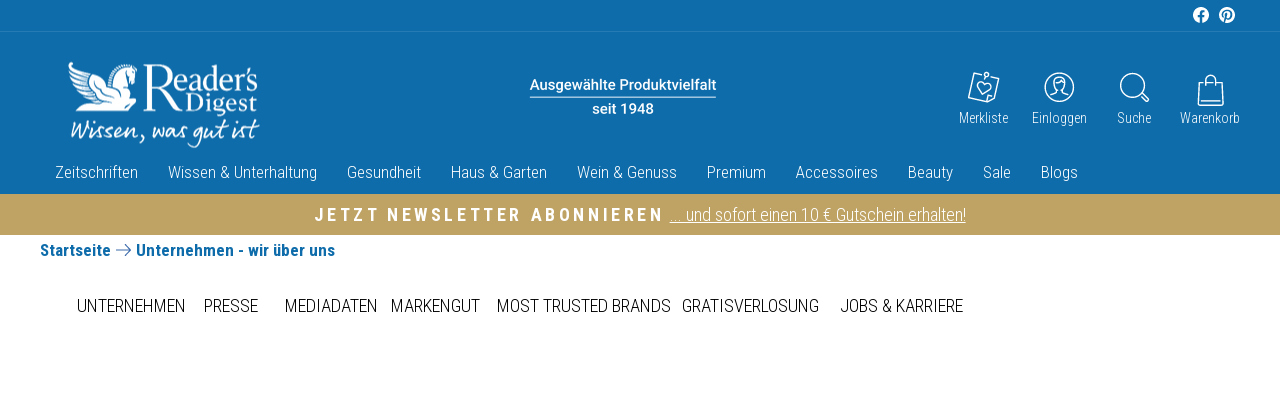

--- FILE ---
content_type: text/html; charset=utf-8
request_url: https://www.readersdigest.de/pages/unternehmensseite
body_size: 119838
content:
<!doctype html>
<html class="no-js" lang="de" dir="ltr">
<head>

  <script src="https://cloud.ccm19.de/app.js?apiKey=071d0c4ae3a3d93d0672df627664ab7965849b88891dd0e0&amp;domain=68d26f124941bc472b2e53d2" referrerpolicy="origin"></script>

<meta charset="utf-8">
  <meta http-equiv="X-UA-Compatible" content="IE=edge,chrome=1">
  <meta name="viewport" content="width=device-width,initial-scale=1">
  <meta name="theme-color" content="#bfa365">
  <!-- bc ni can -->
  

    <link rel="canonical" href="https://www.readersdigest.de/pages/unternehmensseite">

  
  <link rel="preconnect" href="https://cdn.shopify.com">
  <link rel="preconnect" href="https://fonts.shopifycdn.com">
  <link rel="dns-prefetch" href="https://productreviews.shopifycdn.com"><meta name="facebook-domain-verification" content="8evj5htqia0gxjos5dvvnwdjumycg0" /><link rel="shortcut icon" href="//www.readersdigest.de/cdn/shop/files/Fav-Icon-Shopify_32x32.png?v=1688720135" type="image/png" /><title>Reader’s Digest Deutschland – Verlag Das Beste GmbH
&ndash; Reader&#39;s Digest
</title>
<meta name="description" content="Erfahren Sie mehr über Reader’s Digest Deutschland: Geschichte, Produkte und Unternehmensprofil des traditionsreichen Verlags."><meta property="og:site_name" content="Reader&#39;s Digest">
  <meta property="og:url" content="https://www.readersdigest.de/pages/unternehmensseite">
  <meta property="og:title" content="Reader’s Digest Deutschland – Verlag Das Beste GmbH">
  <meta property="og:type" content="website">
  <meta property="og:description" content="Erfahren Sie mehr über Reader’s Digest Deutschland: Geschichte, Produkte und Unternehmensprofil des traditionsreichen Verlags."><meta property="og:image" content="http://www.readersdigest.de/cdn/shop/files/Pegi_512x512_3246017b-e0e9-48fe-857d-ba233638765c.jpg?v=1657531057">
    <meta property="og:image:secure_url" content="https://www.readersdigest.de/cdn/shop/files/Pegi_512x512_3246017b-e0e9-48fe-857d-ba233638765c.jpg?v=1657531057">
    <meta property="og:image:width" content="512">
    <meta property="og:image:height" content="512"><meta name="twitter:site" content="@">
  <meta name="twitter:card" content="summary_large_image">
  <meta name="twitter:title" content="Reader’s Digest Deutschland – Verlag Das Beste GmbH">
  <meta name="twitter:description" content="Erfahren Sie mehr über Reader’s Digest Deutschland: Geschichte, Produkte und Unternehmensprofil des traditionsreichen Verlags.">
<style data-shopify>@font-face {
  font-family: "Roboto Condensed";
  font-weight: 700;
  font-style: normal;
  font-display: swap;
  src: url("//www.readersdigest.de/cdn/fonts/roboto_condensed/robotocondensed_n7.0c73a613503672be244d2f29ab6ddd3fc3cc69ae.woff2") format("woff2"),
       url("//www.readersdigest.de/cdn/fonts/roboto_condensed/robotocondensed_n7.ef6ece86ba55f49c27c4904a493c283a40f3a66e.woff") format("woff");
}

  @font-face {
  font-family: "Roboto Condensed";
  font-weight: 400;
  font-style: normal;
  font-display: swap;
  src: url("//www.readersdigest.de/cdn/fonts/roboto_condensed/robotocondensed_n4.01812de96ca5a5e9d19bef3ca9cc80dd1bf6c8b8.woff2") format("woff2"),
       url("//www.readersdigest.de/cdn/fonts/roboto_condensed/robotocondensed_n4.3930e6ddba458dc3cb725a82a2668eac3c63c104.woff") format("woff");
}


  @font-face {
  font-family: "Roboto Condensed";
  font-weight: 600;
  font-style: normal;
  font-display: swap;
  src: url("//www.readersdigest.de/cdn/fonts/roboto_condensed/robotocondensed_n6.c516dc992de767fe135f0d2baded23e033d4e3ea.woff2") format("woff2"),
       url("//www.readersdigest.de/cdn/fonts/roboto_condensed/robotocondensed_n6.881fbb9b185667f58f34ac71cbecd9f5ba6c3efe.woff") format("woff");
}

  @font-face {
  font-family: "Roboto Condensed";
  font-weight: 400;
  font-style: italic;
  font-display: swap;
  src: url("//www.readersdigest.de/cdn/fonts/roboto_condensed/robotocondensed_i4.05c7f163ad2c00a3c4257606d1227691aff9070b.woff2") format("woff2"),
       url("//www.readersdigest.de/cdn/fonts/roboto_condensed/robotocondensed_i4.04d9d87e0a45b49fc67a5b9eb5059e1540f5cda3.woff") format("woff");
}

  @font-face {
  font-family: "Roboto Condensed";
  font-weight: 600;
  font-style: italic;
  font-display: swap;
  src: url("//www.readersdigest.de/cdn/fonts/roboto_condensed/robotocondensed_i6.c9770aa95711259894f917065fd1d7cc3bcfa122.woff2") format("woff2"),
       url("//www.readersdigest.de/cdn/fonts/roboto_condensed/robotocondensed_i6.cc02aa89ebb03a4bf4511145d33241da8320978a.woff") format("woff");
}

</style><link href="//www.readersdigest.de/cdn/shop/t/3/assets/theme.css?v=146895279574619054531753189724" rel="stylesheet" type="text/css" media="all" />
  <link href="//www.readersdigest.de/cdn/shop/t/3/assets/custom.css?v=170711106688712090411763119846" rel="stylesheet" type="text/css" media="all" />
<style data-shopify>:root {
    --typeHeaderPrimary: "Roboto Condensed";
    --typeHeaderFallback: sans-serif;
    --typeHeaderSize: 36px;
    --typeHeaderWeight: 700;
    --typeHeaderLineHeight: 1;
    --typeHeaderSpacing: 0.0em;

    --typeBasePrimary:"Roboto Condensed";
    --typeBaseFallback:sans-serif;
    --typeBaseSize: 18px;
    --typeBaseWeight: 400;
    --typeBaseSpacing: 0.0em;
    --typeBaseLineHeight: 1.2;

    --typeCollectionTitle: 20px;

    --iconWeight: 2px;
    --iconLinecaps: miter;

    
      --buttonRadius: 50px;
    

    --colorGridOverlayOpacity: 0.1;
  }

  .placeholder-content {
    background-image: linear-gradient(100deg, #ffffff 40%, #f7f7f7 63%, #ffffff 79%);
  }</style><script>
    document.documentElement.className = document.documentElement.className.replace('no-js', 'js');
    window.theme = window.theme || {};
    theme.routes = {
      home: "/",
      cart: "/cart.js",
      cartPage: "/cart",
      cartAdd: "/cart/add.js",
      cartChange: "/cart/change.js",
      search: "/search"
    };
    theme.strings = {
      soldOut: "Derzeit nicht lieferbar",
      unavailable: "Nicht verfügbar",
      inStockLabel: "Auf Lager",
      stockLabel: "Nur noch wenige Artikel verfügbar",
      willNotShipUntil: "Wird nach dem [date] versendet",
      willBeInStockAfter: "Wird nach dem [date] auf Lager sein",
      waitingForStock: "Inventar auf dem Weg",
      savePrice: "Sie sparen: [saved_amount]",
      cartEmpty: "Ihr Warenkorb ist leer.",
      cartTermsConfirmation: "Bitte stimmen Sie den AGB zu, um Ihren Einkauf abschließen zu können.",
      searchCollections: "Themenwelten:",
      searchPages: "Seiten:",
      searchArticles: "Produkte:"
    };
    theme.settings = {
      dynamicVariantsEnable: true,
      cartType: "page",
      isCustomerTemplate: false,
      moneyFormat: "€ {{amount_with_comma_separator}}",
      saveType: "percent",
      productImageSize: "square",
      productImageCover: false,
      predictiveSearch: true,
      predictiveSearchType: "product,article,page,collection",
      quickView: false,
      themeName: 'Impulse',
      themeVersion: "5.5.1"
    };
  </script>
  <script>window.performance && window.performance.mark && window.performance.mark('shopify.content_for_header.start');</script><meta name="facebook-domain-verification" content="ht44iwhx2rj103d5jxhlpgsrzzetrv">
<meta name="google-site-verification" content="Mj68KfJ1G6jZTW84VsbfIwD3h3Md75V6zIJxrwCu7DM">
<meta id="shopify-digital-wallet" name="shopify-digital-wallet" content="/60289548445/digital_wallets/dialog">
<meta name="shopify-checkout-api-token" content="4cfe527bdb2a6f2e27b5846f32aab6ff">
<meta id="in-context-paypal-metadata" data-shop-id="60289548445" data-venmo-supported="false" data-environment="production" data-locale="de_DE" data-paypal-v4="true" data-currency="EUR">
<script async="async" src="/checkouts/internal/preloads.js?locale=de-DE"></script>
<script id="shopify-features" type="application/json">{"accessToken":"4cfe527bdb2a6f2e27b5846f32aab6ff","betas":["rich-media-storefront-analytics"],"domain":"www.readersdigest.de","predictiveSearch":true,"shopId":60289548445,"locale":"de"}</script>
<script>var Shopify = Shopify || {};
Shopify.shop = "readersdigest-de.myshopify.com";
Shopify.locale = "de";
Shopify.currency = {"active":"EUR","rate":"1.0"};
Shopify.country = "DE";
Shopify.theme = {"name":"readersdigest-de\/main","id":128811466909,"schema_name":"Impulse","schema_version":"5.5.1","theme_store_id":null,"role":"main"};
Shopify.theme.handle = "null";
Shopify.theme.style = {"id":null,"handle":null};
Shopify.cdnHost = "www.readersdigest.de/cdn";
Shopify.routes = Shopify.routes || {};
Shopify.routes.root = "/";</script>
<script type="module">!function(o){(o.Shopify=o.Shopify||{}).modules=!0}(window);</script>
<script>!function(o){function n(){var o=[];function n(){o.push(Array.prototype.slice.apply(arguments))}return n.q=o,n}var t=o.Shopify=o.Shopify||{};t.loadFeatures=n(),t.autoloadFeatures=n()}(window);</script>
<script id="shop-js-analytics" type="application/json">{"pageType":"page"}</script>
<script defer="defer" async type="module" src="//www.readersdigest.de/cdn/shopifycloud/shop-js/modules/v2/client.init-shop-cart-sync_e98Ab_XN.de.esm.js"></script>
<script defer="defer" async type="module" src="//www.readersdigest.de/cdn/shopifycloud/shop-js/modules/v2/chunk.common_Pcw9EP95.esm.js"></script>
<script defer="defer" async type="module" src="//www.readersdigest.de/cdn/shopifycloud/shop-js/modules/v2/chunk.modal_CzmY4ZhL.esm.js"></script>
<script type="module">
  await import("//www.readersdigest.de/cdn/shopifycloud/shop-js/modules/v2/client.init-shop-cart-sync_e98Ab_XN.de.esm.js");
await import("//www.readersdigest.de/cdn/shopifycloud/shop-js/modules/v2/chunk.common_Pcw9EP95.esm.js");
await import("//www.readersdigest.de/cdn/shopifycloud/shop-js/modules/v2/chunk.modal_CzmY4ZhL.esm.js");

  window.Shopify.SignInWithShop?.initShopCartSync?.({"fedCMEnabled":true,"windoidEnabled":true});

</script>
<script>(function() {
  var isLoaded = false;
  function asyncLoad() {
    if (isLoaded) return;
    isLoaded = true;
    var urls = ["https:\/\/tseish-app.connect.trustedshops.com\/esc.js?apiBaseUrl=aHR0cHM6Ly90c2Vpc2gtYXBwLmNvbm5lY3QudHJ1c3RlZHNob3BzLmNvbQ==\u0026instanceId=cmVhZGVyc2RpZ2VzdC1kZS5teXNob3BpZnkuY29t\u0026shop=readersdigest-de.myshopify.com","https:\/\/cdn-app.sealsubscriptions.com\/shopify\/public\/js\/sealsubscriptions.js?shop=readersdigest-de.myshopify.com","https:\/\/cdn.giftcardpro.app\/build\/storefront\/storefront.js?shop=readersdigest-de.myshopify.com","https:\/\/cdn.gojiberry.app\/dist\/shopify\/gojiberry.js?shop=readersdigest-de.myshopify.com"];
    for (var i = 0; i < urls.length; i++) {
      var s = document.createElement('script');
      s.type = 'text/javascript';
      s.async = true;
      s.src = urls[i];
      var x = document.getElementsByTagName('script')[0];
      x.parentNode.insertBefore(s, x);
    }
  };
  if(window.attachEvent) {
    window.attachEvent('onload', asyncLoad);
  } else {
    window.addEventListener('load', asyncLoad, false);
  }
})();</script>
<script id="__st">var __st={"a":60289548445,"offset":3600,"reqid":"0bcf841e-95b6-4b4b-b1bd-ccb4fa0d5a14-1769051312","pageurl":"www.readersdigest.de\/pages\/unternehmensseite","s":"pages-90037846173","u":"b1382e0cdeda","p":"page","rtyp":"page","rid":90037846173};</script>
<script>window.ShopifyPaypalV4VisibilityTracking = true;</script>
<script id="captcha-bootstrap">!function(){'use strict';const t='contact',e='account',n='new_comment',o=[[t,t],['blogs',n],['comments',n],[t,'customer']],c=[[e,'customer_login'],[e,'guest_login'],[e,'recover_customer_password'],[e,'create_customer']],r=t=>t.map((([t,e])=>`form[action*='/${t}']:not([data-nocaptcha='true']) input[name='form_type'][value='${e}']`)).join(','),a=t=>()=>t?[...document.querySelectorAll(t)].map((t=>t.form)):[];function s(){const t=[...o],e=r(t);return a(e)}const i='password',u='form_key',d=['recaptcha-v3-token','g-recaptcha-response','h-captcha-response',i],f=()=>{try{return window.sessionStorage}catch{return}},m='__shopify_v',_=t=>t.elements[u];function p(t,e,n=!1){try{const o=window.sessionStorage,c=JSON.parse(o.getItem(e)),{data:r}=function(t){const{data:e,action:n}=t;return t[m]||n?{data:e,action:n}:{data:t,action:n}}(c);for(const[e,n]of Object.entries(r))t.elements[e]&&(t.elements[e].value=n);n&&o.removeItem(e)}catch(o){console.error('form repopulation failed',{error:o})}}const l='form_type',E='cptcha';function T(t){t.dataset[E]=!0}const w=window,h=w.document,L='Shopify',v='ce_forms',y='captcha';let A=!1;((t,e)=>{const n=(g='f06e6c50-85a8-45c8-87d0-21a2b65856fe',I='https://cdn.shopify.com/shopifycloud/storefront-forms-hcaptcha/ce_storefront_forms_captcha_hcaptcha.v1.5.2.iife.js',D={infoText:'Durch hCaptcha geschützt',privacyText:'Datenschutz',termsText:'Allgemeine Geschäftsbedingungen'},(t,e,n)=>{const o=w[L][v],c=o.bindForm;if(c)return c(t,g,e,D).then(n);var r;o.q.push([[t,g,e,D],n]),r=I,A||(h.body.append(Object.assign(h.createElement('script'),{id:'captcha-provider',async:!0,src:r})),A=!0)});var g,I,D;w[L]=w[L]||{},w[L][v]=w[L][v]||{},w[L][v].q=[],w[L][y]=w[L][y]||{},w[L][y].protect=function(t,e){n(t,void 0,e),T(t)},Object.freeze(w[L][y]),function(t,e,n,w,h,L){const[v,y,A,g]=function(t,e,n){const i=e?o:[],u=t?c:[],d=[...i,...u],f=r(d),m=r(i),_=r(d.filter((([t,e])=>n.includes(e))));return[a(f),a(m),a(_),s()]}(w,h,L),I=t=>{const e=t.target;return e instanceof HTMLFormElement?e:e&&e.form},D=t=>v().includes(t);t.addEventListener('submit',(t=>{const e=I(t);if(!e)return;const n=D(e)&&!e.dataset.hcaptchaBound&&!e.dataset.recaptchaBound,o=_(e),c=g().includes(e)&&(!o||!o.value);(n||c)&&t.preventDefault(),c&&!n&&(function(t){try{if(!f())return;!function(t){const e=f();if(!e)return;const n=_(t);if(!n)return;const o=n.value;o&&e.removeItem(o)}(t);const e=Array.from(Array(32),(()=>Math.random().toString(36)[2])).join('');!function(t,e){_(t)||t.append(Object.assign(document.createElement('input'),{type:'hidden',name:u})),t.elements[u].value=e}(t,e),function(t,e){const n=f();if(!n)return;const o=[...t.querySelectorAll(`input[type='${i}']`)].map((({name:t})=>t)),c=[...d,...o],r={};for(const[a,s]of new FormData(t).entries())c.includes(a)||(r[a]=s);n.setItem(e,JSON.stringify({[m]:1,action:t.action,data:r}))}(t,e)}catch(e){console.error('failed to persist form',e)}}(e),e.submit())}));const S=(t,e)=>{t&&!t.dataset[E]&&(n(t,e.some((e=>e===t))),T(t))};for(const o of['focusin','change'])t.addEventListener(o,(t=>{const e=I(t);D(e)&&S(e,y())}));const B=e.get('form_key'),M=e.get(l),P=B&&M;t.addEventListener('DOMContentLoaded',(()=>{const t=y();if(P)for(const e of t)e.elements[l].value===M&&p(e,B);[...new Set([...A(),...v().filter((t=>'true'===t.dataset.shopifyCaptcha))])].forEach((e=>S(e,t)))}))}(h,new URLSearchParams(w.location.search),n,t,e,['guest_login'])})(!0,!0)}();</script>
<script integrity="sha256-4kQ18oKyAcykRKYeNunJcIwy7WH5gtpwJnB7kiuLZ1E=" data-source-attribution="shopify.loadfeatures" defer="defer" src="//www.readersdigest.de/cdn/shopifycloud/storefront/assets/storefront/load_feature-a0a9edcb.js" crossorigin="anonymous"></script>
<script data-source-attribution="shopify.dynamic_checkout.dynamic.init">var Shopify=Shopify||{};Shopify.PaymentButton=Shopify.PaymentButton||{isStorefrontPortableWallets:!0,init:function(){window.Shopify.PaymentButton.init=function(){};var t=document.createElement("script");t.src="https://www.readersdigest.de/cdn/shopifycloud/portable-wallets/latest/portable-wallets.de.js",t.type="module",document.head.appendChild(t)}};
</script>
<script data-source-attribution="shopify.dynamic_checkout.buyer_consent">
  function portableWalletsHideBuyerConsent(e){var t=document.getElementById("shopify-buyer-consent"),n=document.getElementById("shopify-subscription-policy-button");t&&n&&(t.classList.add("hidden"),t.setAttribute("aria-hidden","true"),n.removeEventListener("click",e))}function portableWalletsShowBuyerConsent(e){var t=document.getElementById("shopify-buyer-consent"),n=document.getElementById("shopify-subscription-policy-button");t&&n&&(t.classList.remove("hidden"),t.removeAttribute("aria-hidden"),n.addEventListener("click",e))}window.Shopify?.PaymentButton&&(window.Shopify.PaymentButton.hideBuyerConsent=portableWalletsHideBuyerConsent,window.Shopify.PaymentButton.showBuyerConsent=portableWalletsShowBuyerConsent);
</script>
<script data-source-attribution="shopify.dynamic_checkout.cart.bootstrap">document.addEventListener("DOMContentLoaded",(function(){function t(){return document.querySelector("shopify-accelerated-checkout-cart, shopify-accelerated-checkout")}if(t())Shopify.PaymentButton.init();else{new MutationObserver((function(e,n){t()&&(Shopify.PaymentButton.init(),n.disconnect())})).observe(document.body,{childList:!0,subtree:!0})}}));
</script>
<link id="shopify-accelerated-checkout-styles" rel="stylesheet" media="screen" href="https://www.readersdigest.de/cdn/shopifycloud/portable-wallets/latest/accelerated-checkout-backwards-compat.css" crossorigin="anonymous">
<style id="shopify-accelerated-checkout-cart">
        #shopify-buyer-consent {
  margin-top: 1em;
  display: inline-block;
  width: 100%;
}

#shopify-buyer-consent.hidden {
  display: none;
}

#shopify-subscription-policy-button {
  background: none;
  border: none;
  padding: 0;
  text-decoration: underline;
  font-size: inherit;
  cursor: pointer;
}

#shopify-subscription-policy-button::before {
  box-shadow: none;
}

      </style>

<script>window.performance && window.performance.mark && window.performance.mark('shopify.content_for_header.end');</script>
  <script src="//www.readersdigest.de/cdn/shop/t/3/assets/vendor-scripts-v11.js" defer="defer"></script><script src="//www.readersdigest.de/cdn/shop/t/3/assets/theme.js?v=78220582229267107641678279943" defer="defer"></script><!-- Google Tag Manager -->
  <script>(function(w,d,s,l,i){w[l]=w[l]||[];w[l].push({'gtm.start':
              new Date().getTime(),event:'gtm.js'});var f=d.getElementsByTagName(s)[0],
            j=d.createElement(s),dl=l!='dataLayer'?'&l='+l:'';j.async=true;j.src=
            'https://www.googletagmanager.com/gtm.js?id='+i+dl;f.parentNode.insertBefore(j,f);
    })(window,document,'script','dataLayer','GTM-KQV9F98');</script>
  <!-- End Google Tag Manager -->

  <script>
    (()=>{
      document.addEventListener("visitorConsentCollected", e => {
       if ( !!CCM.fullConsentGiven ) 
          {
            setTimeout(
              function(){
                var d=document,
                t="script",
                p=d.getElementsByTagName(t)[0],
                s=d.createElement(t);
                s.async=true;
                s.type="text/javascript";
                s.src="http" + ("https:"==d.location.protocol?"s":"") +
                "://h.readersdigest.de/oti.js?cid=6420&skip_track=1";
                p.parentNode.insertBefore(s,p)
              },
            0);
  
            window.hc_tm = window.hc_tm || [];
            window.hc_tm.push({"e":"track","p":{
              "page_type":"page",
              "event_type":"page_view" /* fixed value */
            }});
          }
      });
    })();
  </script>
  <style>
clever-slider{
    display:block;
    overflow: hidden;
    position: relative;
}
cs-nav,
cs-track,
cs-slide,
cs-nav-item{
    display:block;
}
cs-slide{
    position: relative;
}
cs-nav-item{
    cursor:pointer;
    width:12px;
    height:12px;
    border-radius:50%;
    border:1px solid #000000;
    background-color: transparent;
}
cs-nav-item.in-view{
    background-color: #000000;
}
cs-nav{
    display: flex;
    padding:10px;
    gap:5px;
    justify-content: center;
}
cs-nav.left{
    justify-content: flex-start;
}
cs-nav:empty{
    display:none;
}
cs-nav.right{
    justify-content: flex-end;
}
cs-nav.overlayed{
    position: absolute;
    bottom:0;
    left:0;
    width:100%;
}
clever-slider[fade] cs-slides{
    transform: none !important;
}
clever-slider[fade] cs-slide{
    opacity:0;
    pointer-events: none;
    left: 0 !important;
    right: 0 !important;
}
clever-slider[fade] cs-slide.in-view{
    opacity:1;
    pointer-events: initial;
}
cs-nav-item:only-child{
    display: none;
}
cs-next,
cs-prev{
    display:block;
    cursor:pointer;
    z-index:2;
}
cs-next[disabled],
cs-prev[disabled]{
   display:none;
}
cs-next.cs_next,
cs-prev.cs_prev{
    position: absolute;
    top:50%;
    transform: translateY(-50%);
    padding:20px;
}
cs-prev.cs_prev{
    left:0;
}
cs-next.cs_next{
    right:0;
}

cs-slides{
    display: flex;
    align-items: stretch;
    position: relative;
    will-change: transform;
    will-change: height;
    transition: height 0.6s;
}
clever-slider[auto-height] cs-slides{
    align-items: flex-start;
}
clever-slider cs-track.is-draggable{
    cursor: grab;
}
clever-slider cs-track.is-dragging{
    cursor: grabbing;
}
clever-slider:not(.vertical) cs-slides{
    flex-direction: row;
}
clever-slider.vertical cs-slides{
    flex-direction: column;
    height:300px;
}

    cs-slides:not(.gap).items-1 > cs-slide{
        flex: 0 0  calc(100% / 1);
    }  
    
    cs-slides.gap.items-1 > cs-slide{
        flex: 0 0 calc((100% - 0px) / 1);
    }  

    cs-slides:not(.gap).items-2 > cs-slide{
        flex: 0 0  calc(100% / 2);
    }  
    
    cs-slides.gap.items-2 > cs-slide{
        flex: 0 0 calc((100% - 20px) / 2);
    }  

    cs-slides:not(.gap).items-3 > cs-slide{
        flex: 0 0  calc(100% / 3);
    }  
    
    cs-slides.gap.items-3 > cs-slide{
        flex: 0 0 calc((100% - 40px) / 3);
    }  

    cs-slides:not(.gap).items-4 > cs-slide{
        flex: 0 0  calc(100% / 4);
    }  
    
    cs-slides.gap.items-4 > cs-slide{
        flex: 0 0 calc((100% - 60px) / 4);
    }  

    cs-slides:not(.gap).items-5 > cs-slide{
        flex: 0 0  calc(100% / 5);
    }  
    
    cs-slides.gap.items-5 > cs-slide{
        flex: 0 0 calc((100% - 80px) / 5);
    }  

    cs-slides:not(.gap).items-6 > cs-slide{
        flex: 0 0  calc(100% / 6);
    }  
    
    cs-slides.gap.items-6 > cs-slide{
        flex: 0 0 calc((100% - 100px) / 6);
    }  

clever-slider:not(.vertical) cs-slides.gap > cs-slide{
    margin-right:20px; 
}
clever-slider.vertical cs-slides.gap > cs-slide{
    margin-bottom:20px; 
    width:100%;
}
@media (min-width:769px) and (max-width:959px){
    clever-slider.medium_horizontal cs-slides{
        flex-direction: row;
        height:initial
    }
    clever-slider.medium_vertical cs-slides{
        flex-direction: column;
        height:300px;
    }

    
        cs-slides:not(.gap).medium_items-1 > cs-slide,
        cs-slides.medium_no-gap.medium_items-1 > cs-slide{
            flex: 0 0  calc(100% / 1);
        }  
        
        cs-slides.gap.medium_items-1 > cs-slide,
        cs-slides.medium_gap.medium_items-1 > cs-slide{
            flex: 0 0 calc((100% - 0px) / 1);
        }  
    
        cs-slides:not(.gap).medium_items-2 > cs-slide,
        cs-slides.medium_no-gap.medium_items-2 > cs-slide{
            flex: 0 0  calc(100% / 2);
        }  
        
        cs-slides.gap.medium_items-2 > cs-slide,
        cs-slides.medium_gap.medium_items-2 > cs-slide{
            flex: 0 0 calc((100% - 20px) / 2);
        }  
    
        cs-slides:not(.gap).medium_items-3 > cs-slide,
        cs-slides.medium_no-gap.medium_items-3 > cs-slide{
            flex: 0 0  calc(100% / 3);
        }  
        
        cs-slides.gap.medium_items-3 > cs-slide,
        cs-slides.medium_gap.medium_items-3 > cs-slide{
            flex: 0 0 calc((100% - 40px) / 3);
        }  
    
        cs-slides:not(.gap).medium_items-4 > cs-slide,
        cs-slides.medium_no-gap.medium_items-4 > cs-slide{
            flex: 0 0  calc(100% / 4);
        }  
        
        cs-slides.gap.medium_items-4 > cs-slide,
        cs-slides.medium_gap.medium_items-4 > cs-slide{
            flex: 0 0 calc((100% - 60px) / 4);
        }  
    
        cs-slides:not(.gap).medium_items-5 > cs-slide,
        cs-slides.medium_no-gap.medium_items-5 > cs-slide{
            flex: 0 0  calc(100% / 5);
        }  
        
        cs-slides.gap.medium_items-5 > cs-slide,
        cs-slides.medium_gap.medium_items-5 > cs-slide{
            flex: 0 0 calc((100% - 80px) / 5);
        }  
    
        cs-slides:not(.gap).medium_items-6 > cs-slide,
        cs-slides.medium_no-gap.medium_items-6 > cs-slide{
            flex: 0 0  calc(100% / 6);
        }  
        
        cs-slides.gap.medium_items-6 > cs-slide,
        cs-slides.medium_gap.medium_items-6 > cs-slide{
            flex: 0 0 calc((100% - 100px) / 6);
        }  
    

    clever-slider.vertical:not(.medium_horizontal) cs-slides.gap:not(.medium_no-gap) > cs-slide,
    clever-slider.vertical:not(.medium_horizontal) cs-slides.medium_gap > cs-slide {
        margin-bottom:20px; 
        margin-right:0;
    }
    clever-slider:not(.vertical):not(.medium_vertical) cs-slides.gap:not(.medium_no-gap) > cs-slide,
    clever-slider:not(.vertical):not(.medium_vertical) cs-slides.medium_gap > cs-slide {
        margin-right:20px; 
        margin-bottom:0;
        width:100%;
    }
}
@media (max-width:768px){
    clever-slider.small_horizontal cs-slides{
        flex-direction: row;
        height:initial
    }
    clever-slider.small_vertical cs-slides{
        flex-direction: column;
        height:300px;
    }

    
        cs-slides:not(.gap).small_items-1 > cs-slide,
        cs-slides:not(.small_no-gap).small_items-1 > cs-slide{
            flex: 0 0  calc(100% / 1);
        }  
        
        cs-slides.gap.small_items-1 > cs-slide,
        cs-slides.small_gap.small_items-1 > cs-slide{
            flex: 0 0 calc((100% - 0px) / 1);
        }  
    
        cs-slides:not(.gap).small_items-2 > cs-slide,
        cs-slides:not(.small_no-gap).small_items-2 > cs-slide{
            flex: 0 0  calc(100% / 2);
        }  
        
        cs-slides.gap.small_items-2 > cs-slide,
        cs-slides.small_gap.small_items-2 > cs-slide{
            flex: 0 0 calc((100% - 20px) / 2);
        }  
    
        cs-slides:not(.gap).small_items-3 > cs-slide,
        cs-slides:not(.small_no-gap).small_items-3 > cs-slide{
            flex: 0 0  calc(100% / 3);
        }  
        
        cs-slides.gap.small_items-3 > cs-slide,
        cs-slides.small_gap.small_items-3 > cs-slide{
            flex: 0 0 calc((100% - 40px) / 3);
        }  
    
        cs-slides:not(.gap).small_items-4 > cs-slide,
        cs-slides:not(.small_no-gap).small_items-4 > cs-slide{
            flex: 0 0  calc(100% / 4);
        }  
        
        cs-slides.gap.small_items-4 > cs-slide,
        cs-slides.small_gap.small_items-4 > cs-slide{
            flex: 0 0 calc((100% - 60px) / 4);
        }  
    
        cs-slides:not(.gap).small_items-5 > cs-slide,
        cs-slides:not(.small_no-gap).small_items-5 > cs-slide{
            flex: 0 0  calc(100% / 5);
        }  
        
        cs-slides.gap.small_items-5 > cs-slide,
        cs-slides.small_gap.small_items-5 > cs-slide{
            flex: 0 0 calc((100% - 80px) / 5);
        }  
    
        cs-slides:not(.gap).small_items-6 > cs-slide,
        cs-slides:not(.small_no-gap).small_items-6 > cs-slide{
            flex: 0 0  calc(100% / 6);
        }  
        
        cs-slides.gap.small_items-6 > cs-slide,
        cs-slides.small_gap.small_items-6 > cs-slide{
            flex: 0 0 calc((100% - 100px) / 6);
        }  
    

    clever-slider.vertical:not(.small_horizontal) cs-slides.gap:not(.small_no-gap) > cs-slide,
    clever-slider.vertical:not(.small_horizontal) cs-slides.small_gap > cs-slide {
        margin-right:0;
        margin-bottom:20px; 
    }
    clever-slider.small_horizontal:not(.small_vertical) cs-slides.gap:not(.small_no-gap) > cs-slide,
    clever-slider.small_horizontal:not(.small_vertical) cs-slides.small_gap > cs-slide {
        margin-bottom:0;
        margin-right:20px; 
        width:100%;
    }
}
{}
</style>
  <!-- BEGIN app block: shopify://apps/klaviyo-email-marketing-sms/blocks/klaviyo-onsite-embed/2632fe16-c075-4321-a88b-50b567f42507 -->












  <script async src="https://static.klaviyo.com/onsite/js/YwPqsZ/klaviyo.js?company_id=YwPqsZ"></script>
  <script>!function(){if(!window.klaviyo){window._klOnsite=window._klOnsite||[];try{window.klaviyo=new Proxy({},{get:function(n,i){return"push"===i?function(){var n;(n=window._klOnsite).push.apply(n,arguments)}:function(){for(var n=arguments.length,o=new Array(n),w=0;w<n;w++)o[w]=arguments[w];var t="function"==typeof o[o.length-1]?o.pop():void 0,e=new Promise((function(n){window._klOnsite.push([i].concat(o,[function(i){t&&t(i),n(i)}]))}));return e}}})}catch(n){window.klaviyo=window.klaviyo||[],window.klaviyo.push=function(){var n;(n=window._klOnsite).push.apply(n,arguments)}}}}();</script>

  




  <script>
    window.klaviyoReviewsProductDesignMode = false
  </script>



  <!-- BEGIN app snippet: customer-hub-data --><script>
  if (!window.customerHub) {
    window.customerHub = {};
  }
  window.customerHub.storefrontRoutes = {
    login: "/account/login?return_url=%2F%23k-hub",
    register: "/account/register?return_url=%2F%23k-hub",
    logout: "/account/logout",
    profile: "/account",
    addresses: "/account/addresses",
  };
  
  window.customerHub.userId = null;
  
  window.customerHub.storeDomain = "readersdigest-de.myshopify.com";

  

  
    window.customerHub.storeLocale = {
        currentLanguage: 'de',
        currentCountry: 'DE',
        availableLanguages: [
          
            {
              iso_code: 'de',
              endonym_name: 'Deutsch'
            }
          
        ],
        availableCountries: [
          
            {
              iso_code: 'DE',
              name: 'Deutschland',
              currency_code: 'EUR'
            },
          
            {
              iso_code: 'AT',
              name: 'Österreich',
              currency_code: 'EUR'
            }
          
        ]
    };
  
</script>
<!-- END app snippet -->





<!-- END app block --><!-- BEGIN app block: shopify://apps/seal-subscriptions/blocks/subscription-script-append/13b25004-a140-4ab7-b5fe-29918f759699 --><script defer="defer">
	/**	SealSubs loader,version number: 2.0 */
	(function(){
		var loadScript=function(a,b){var c=document.createElement("script");c.setAttribute("defer", "defer");c.type="text/javascript",c.readyState?c.onreadystatechange=function(){("loaded"==c.readyState||"complete"==c.readyState)&&(c.onreadystatechange=null,b())}:c.onload=function(){b()},c.src=a,document.getElementsByTagName("head")[0].appendChild(c)};
		// Set variable to prevent the other loader from requesting the same resources
		window.seal_subs_app_block_loader = true;
		appendScriptUrl('readersdigest-de.myshopify.com');

		// get script url and append timestamp of last change
		function appendScriptUrl(shop) {
			var timeStamp = Math.floor(Date.now() / (1000*1*1));
			var timestampUrl = 'https://app.sealsubscriptions.com/shopify/public/status/shop/'+shop+'.js?'+timeStamp;
			loadScript(timestampUrl, function() {
				// append app script
				if (typeof sealsubscriptions_settings_updated == 'undefined') {
					sealsubscriptions_settings_updated = 'default-by-script';
				}
				var scriptUrl = "https://cdn-app.sealsubscriptions.com/shopify/public/js/sealsubscriptions-main.js?shop="+shop+"&"+sealsubscriptions_settings_updated;
				loadScript(scriptUrl, function(){});
			});
		}
	})();

	var SealSubsScriptAppended = true;
	
</script>

<!-- END app block --><!-- BEGIN app block: shopify://apps/upsell-kit/blocks/404_redirect/8210f7df-6bdf-460f-856f-3fd7208d6832 -->


<!-- END app block --><!-- BEGIN app block: shopify://apps/hulk-form-builder/blocks/app-embed/b6b8dd14-356b-4725-a4ed-77232212b3c3 --><!-- BEGIN app snippet: hulkapps-formbuilder-theme-ext --><script type="text/javascript">
  
  if (typeof window.formbuilder_customer != "object") {
        window.formbuilder_customer = {}
  }

  window.hulkFormBuilder = {
    form_data: {"form_1jsINHidJUy85i_dfXFJWw":{"uuid":"1jsINHidJUy85i_dfXFJWw","form_name":"OFFLINE - Abo-Bestellung daheim Jahresabo","form_data":{"div_back_gradient_1":"#fff","div_back_gradient_2":"#fff","back_color":"#fff","form_title":"","form_submit":"Jetzt kostenpflichtig bestellen","after_submit":"redirect","after_submit_msg":"\u003cp data-pm-slice=\"1 1 []\"\u003e\u003cstrong\u003eSehr geehrtee Kundin, sehr geehrter Kunde, \u003c\/strong\u003e\u003c\/p\u003e\n\n\u003cp\u003e\u003cstrong\u003evielen Dank f\u0026uuml;r Ihre Abo-Bestellung!\u003c\/strong\u003e\u003cbr \/\u003e\n\u003cstrong\u003eIhre Bestellung wird nun schnellstm\u0026ouml;glich vom Reader\u0026#39;s Digest-Team bearbeitet und Ihnen schriftlich an die angegebene Adresse best\u0026auml;tigt. \u003c\/strong\u003e\u003c\/p\u003e\n\n\u003cp\u003e\u003cstrong\u003eHerzliche Gr\u0026uuml;\u0026szlig;e\u003cbr \/\u003e\nIhr Reader\u0026#39;s Digest-Team\u003c\/strong\u003e\u003c\/p\u003e\n","captcha_enable":"no","label_style":"inlineLabels","input_border_radius":"2","back_type":"transparent","input_back_color":"#fff","input_back_color_hover":"#fff","back_shadow":"none","label_font_clr":"#333333","input_font_clr":"#333333","button_align":"fullBtn","button_clr":"#ffffff","button_back_clr":"#bfa365","button_border_radius":"20","form_width":"600px","form_border_size":"2","form_border_clr":"#ffffff","form_border_radius":"1","label_font_size":"16","input_font_size":"16","button_font_size":"16","form_padding":"35","input_border_color":"#bfa365","input_border_color_hover":"#f7f7f6","btn_border_clr":"#bfa365","btn_border_size":"1","form_name":"OFFLINE - Abo-Bestellung daheim Jahresabo","":"rd-webshop@kmn.de","form_emails":"cornelia.krappel@readersdigest.de,rd-webshop@kmn.de","admin_email_subject":"Neue Online Abo-Bestellung - daheim Jahresabo (6 Ausgaben)","admin_email_message":"\u003cp\u003eLiebes Reader\u0026#39;s Digest Abo-Team,\u003cbr \/\u003e\n\u003cbr \/\u003e\nein Kunde hat im Onlineshop ein neues\u0026nbsp;\u003cstrong\u003edaheim-Jahresabo\u003c\/strong\u003e bestellt:\u0026nbsp;\u0026nbsp;\u003c\/p\u003e\n\n\u003ch3\u003e\u003cstrong\u003edaheim - Jahresabo: 6 Ausgaben f\u0026uuml;r 29,95 \u0026euro; (inkl. MwSt.) + Designer-Armbanduhr\u003c\/strong\u003e\u003c\/h3\u003e\n\n\u003cp\u003eKampagnen-Code ist:\u0026nbsp;\u003cstrong\u003eIUON\u003c\/strong\u003e\u003cbr \/\u003e\n\u003cbr \/\u003e\nFolgende Rechungs- und Lieferdaten hat der Kunde angegeben:\u0026nbsp;\u003c\/p\u003e\n","label_font_family":"Roboto Condensed","input_font_family":"Roboto Condensed","send_response":"yes","auto_responder_message":"\u003cp style=\"text-align: right;\"\u003e\u0026nbsp;\u003c\/p\u003e\n\n\u003ctable align=\"center\" border=\"0\" cellpadding=\"1\" cellspacing=\"1\" style=\"width:900px;\"\u003e\n\t\u003ctbody\u003e\n\t\t\u003ctr\u003e\n\t\t\t\u003ctd\u003e\u003cimg alt=\"\" src=\"https:\/\/cdn.shopify.com\/s\/files\/1\/0602\/8954\/8445\/files\/Pegasus-200x120.jpg?v=1660894537\" style=\"margin: 0px; width: 200px; height: 120px; float: left;\" \/\u003e\u003c\/td\u003e\n\t\t\t\u003ctd\u003e\n\t\t\t\u003cp style=\"text-align: right;\"\u003eReader\u0026#39;s Digest Deutschland:\u003cbr \/\u003e\n\t\t\tVerlag Das Beste GmbH\u003cbr \/\u003e\n\t\t\tVordernbergstra\u0026szlig;e 6\u003cbr \/\u003e\n\t\t\t70191 Stuttgart\u003c\/p\u003e\n\n\t\t\t\u003cp\u003e\u0026nbsp;\u003c\/p\u003e\n\t\t\t\u003c\/td\u003e\n\t\t\u003c\/tr\u003e\n\t\u003c\/tbody\u003e\n\u003c\/table\u003e\n\n\u003cp data-pm-slice=\"1 1 []\"\u003e\u0026nbsp;\u003c\/p\u003e\n\n\u003cp data-pm-slice=\"1 1 []\"\u003e\u0026nbsp;\u003c\/p\u003e\n\n\u003cp data-pm-slice=\"1 1 []\"\u003e\u0026nbsp;\u003c\/p\u003e\n\n\u003cp data-pm-slice=\"1 1 []\"\u003e\u003cstrong\u003eSehr geehrte(r)\u0026nbsp;{{Vorname}} {{Nachname}},\u003c\/strong\u003e\u003c\/p\u003e\n\n\u003cp\u003e\u0026nbsp;\u003c\/p\u003e\n\n\u003cp\u003e\u003cstrong\u003evielen Dank f\u0026uuml;r Ihre Abo-Bestellung!\u003cbr \/\u003e\nIhre Bestellung wird nun schnellstm\u0026ouml;glich vom Reader\u0026#39;s Digest-Team bearbeitet und Ihnen schriftlich an die angegebene Adresse best\u0026auml;tigt.\u003c\/strong\u003e\u003c\/p\u003e\n\n\u003cp\u003e\u0026nbsp;\u003c\/p\u003e\n\n\u003cp\u003e\u0026nbsp;\u003c\/p\u003e\n\n\u003cp\u003e\u003cstrong\u003eSie haben bestellt:\u003c\/strong\u003e\u003cbr \/\u003e\ndaheim - Jahresabo: 6 Ausgaben f\u0026uuml;r 29,95 \u0026euro; (inkl. MwSt.) + Designer-Armbanduhr\u003c\/p\u003e\n\n\u003cp\u003e\u0026nbsp;\u003c\/p\u003e\n\n\u003cp\u003e\u0026nbsp;\u003c\/p\u003e\n\n\u003cp\u003e\u003cstrong\u003eWir liefern\u003c\/strong\u003e\u0026nbsp;zun\u0026auml;chst ein Jahresabonnement (6 Ausgaben) von \u0026raquo;daheim\u0026laquo; f\u0026uuml;r 24,90 EUR statt regul\u0026auml;r 34,90 EUR (inkl. MwSt.).\u003cbr \/\u003e\nSie k\u0026ouml;nnen Ihr Abonnement innerhalb von 14 Tagen ab Erhalt der ersten Ausgabe ohne Begr\u0026uuml;ndung widerrufen.\u0026nbsp;Die Belieferung startet in 2 bis 3 Wochen.\u003cbr \/\u003e\nUnabh\u0026auml;ngig davon k\u0026ouml;nnen Sie von unserer Geld-zur\u0026uuml;ck-Garantie profitieren. Das bedeutet: Sie k\u0026ouml;nnen Ihr Abonnement jederzeit beenden\u0026nbsp;und erhalten dann Ihr Geld f\u0026uuml;r noch nicht gelieferte Ausgaben zur\u0026uuml;ck.\u003c\/p\u003e\n\n\u003cp\u003e\u0026nbsp;\u003c\/p\u003e\n\n\u003cp\u003e\u003cstrong\u003eHerzliche Gr\u0026uuml;\u0026szlig;e\u003cbr \/\u003e\nIhr Reader\u0026#39;s Digest-Team\u003c\/strong\u003e\u003cbr \/\u003e\n\u0026nbsp;\u003c\/p\u003e\n\n\u003cp\u003e\u0026nbsp;\u003c\/p\u003e\n\n\u003cp\u003e\u003cstrong\u003eDie von Ihnen angegebenen Rechnungs- und Lieferdaten lauten:\u0026nbsp;\u003c\/strong\u003e\u003c\/p\u003e\n\n\u003cp\u003e\u0026nbsp;\u003c\/p\u003e\n","auto_responder_sendemail":"cso@readersdigest.de","auto_responder_sendname":"Reader's Digest Abo-Team","custommessage":{"is_required":"bitte ausfüllen"},"auto_responder_subject":"Eingangsbestätigung Ihrer Abo-Bestellung im Readers Digest Onlineshop","after_submit_url":"https:\/\/www.readersdigest.de\/pages\/danke-fur-ihre-abo-bestellung-daheim-jahresabo","captcha_honeypot":"yes","captcha_version_3_enable":"no","schedule_end_date":"01\/01\/2025","formElements":[{"Conditions":{},"type":"label","position":0,"label":"Hiermit bestelle ich das daheim - Jahresabo: 6 Ausgaben für 29,90 € (inkl. MwSt.) +  Designer-Armbanduhr","halfwidth":"no","page_number":1},{"Conditions":{},"type":"label","position":1,"label":"Rechnungsadresse:","halfwidth":"no","page_number":1},{"Conditions":{},"type":"select","position":2,"label":"Anrede","values":"Herr\nFrau\nkeine Angabe","elementCost":{},"required":"yes","halfwidth":"yes","page_number":1},{"Conditions":{},"type":"space","position":3,"label":"Label (12)","halfwidth":"yes","page_number":1},{"type":"text","position":4,"label":"Vorname","halfwidth":"yes","Conditions":{},"required":"yes","page_number":1},{"Conditions":{},"type":"text","position":5,"label":"Nachname","required":"yes","halfwidth":"yes","page_number":1},{"type":"text","position":6,"label":"Straße","customClass":"","halfwidth":"yes","Conditions":{},"required":"yes","page_number":1},{"Conditions":{},"type":"text","position":7,"label":"Hausnummer","halfwidth":"yes","required":"yes","page_number":1},{"Conditions":{},"type":"text","position":8,"label":"PLZ","halfwidth":"yes","required":"yes","page_number":1},{"Conditions":{},"type":"text","position":9,"label":"Ort","halfwidth":"yes","required":"yes","page_number":1},{"Conditions":{},"type":"select","position":10,"label":"Land","values":"Deutschland\nÖsterreich","elementCost":{},"required":"yes","halfwidth":"yes","page_number":1},{"Conditions":{},"type":"email","position":11,"required":"yes","email_confirm":"yes","label":"E-Mail-Adresse ","halfwidth":"yes","page_number":1},{"Conditions":{},"type":"lineBreak","position":12,"label":"Label (18)","page_number":1},{"Conditions":{},"type":"checkbox","position":13,"label":"Hiermit erteile ich meine jederzeit widerrufliche Einwilligung, dass der Verlag DasBeste GmbH mich telefonisch oder per Mail über Verlags-Produkte, Gewinnspiele, Sonderaktionen und Waren aus dem Onlineshop informieren darf. Ich möchte auf mich zugeschnittene Informationen per Mail erhalten und willige ein, dass mein Öffnungs- und Klickverhalten analysiert und ein personenbezogenes Nutzungsprofil erstellt wird.","halfwidth":"no","checked":"no","page_number":1},{"Conditions":{},"type":"lineBreak","position":14,"label":"Label (15)","page_number":1},{"Conditions":{},"type":"label","position":15,"label":"Wir liefern zunächst ein Jahresabonnement (6 Ausgaben) von »daheim« für 29,90 EUR statt regulär 39,90 EUR (inkl. MwSt.). Sie können Ihr Abonnement innerhalb von 14 Tagen ab Erhalt der ersten Ausgabe ohne Begründung widerrufen. Unabhängig davon können Sie von unserer Geld-zurück-Garantie profitieren. Das bedeutet: Sie können Ihr Abonnement jederzeit beenden und erhalten dann Ihr Geld für noch nicht gelieferte Ausgaben zurück. Bestellung auf Rechnung. Versandkostenfreie Lieferung per DHL.","page_number":1}]},"is_spam_form":false,"shop_uuid":"o9-Dg3KudawoGDptrIfgMg","shop_timezone":"Europe\/Berlin","shop_id":68197,"shop_is_after_submit_enabled":true,"shop_shopify_plan":"unlimited","shop_shopify_domain":"readersdigest-de.myshopify.com","shop_remove_watermark":false,"shop_created_at":"2022-07-12T06:23:30.991-05:00"},"form_7mjushlH3QxjNQpJLsfTvg":{"uuid":"7mjushlH3QxjNQpJLsfTvg","form_name":"Teilnahme Verlosung Online Rätsel","form_data":{"div_back_gradient_1":"#fff","div_back_gradient_2":"#fff","back_color":"#fff","form_title":"","form_submit":"TEILNAHME ABSENDEN","after_submit":"clearAndPrevent","after_submit_msg":"\u003cp data-pm-slice=\"1 1 []\"\u003e\u003cstrong\u003eVielen Dank f\u0026uuml;r Ihre Teilnahme.\u0026nbsp;\u003cbr \/\u003e\nSobald die Gewinner ausgelost sind, werden diese\u0026nbsp;benachrichtigt. Wir ermitteln jeden Monat einen Monatsgewinner und zus\u0026auml;tzlich noch einen Jahresgewinner. Eine Gewinnerliste ist unter www.readersdigest.de\/gratisverlosung einzusehen\u003c\/strong\u003e\u003c\/p\u003e\n\n\u003cp\u003e\u003cstrong\u003eHerzliche Gr\u0026uuml;\u0026szlig;e\u003cbr \/\u003e\nIhr Reader\u0026#39;s Digest-Team\u003c\/strong\u003e\u003c\/p\u003e\n","captcha_enable":"no","label_style":"inlineLabels","input_border_radius":"2","back_type":"transparent","input_back_color":"#fff","input_back_color_hover":"#fff","back_shadow":"softLightShadow","label_font_clr":"#333333","input_font_clr":"#333333","button_align":"fullBtn","button_clr":"#ffffff","button_back_clr":"#bfa365","button_border_radius":"20","form_width":"1000px","form_border_size":"2","form_border_clr":"#ffffff","form_border_radius":"1","label_font_size":"16","input_font_size":"16","button_font_size":"16","form_padding":"35","input_border_color":"#bfa365","input_border_color_hover":"#f7f7f6","btn_border_clr":"#bfa365","btn_border_size":"1","form_name":"Teilnahme Verlosung Online Rätsel","":"gewinnspiel@readersdigest.de","form_emails":"gewinnspiel@readersdigest.de","admin_email_subject":"Gewinnspiel-Teilnahme RD Rätselspaß","admin_email_message":"\u003cp\u003eHallo liebes Online-Team,\u003cbr \/\u003e\nein Kunde hat online am\u0026nbsp;Reader\u0026#39;s\u0026nbsp;Digest Onlier\u0026auml;tsel\u0026nbsp;teilgenommen (Kreuzwortr\u0026auml;tsel, Sudoku, Bilderr\u0026auml;tsel). Das sind seine Daten:\u0026nbsp;\u003c\/p\u003e\n","label_font_family":"Roboto Condensed","input_font_family":"Roboto Condensed","send_response":"no","auto_responder_message":"\u003cp\u003eVielen Dank, dass Sie teilgenommen haben. JEden MOnat verlosen wir einen Monatspreis R\u0026auml;tsel Reader\u0026#39;s Digest\u003c\/p\u003e\n\n\u003cp\u003e\u0026nbsp;\u003c\/p\u003e\n\n\u003cp\u003eXXXXXXXX\u003c\/p\u003e\n\n\u003cp\u003e\u0026nbsp;\u003c\/p\u003e\n","custommessage":{"is_required":"bitte ausfüllen"},"auto_responder_subject":"Vielen Dank für Ihre Teilnahme am Online-Rätselspaß","admin_email_response":"yes","error_scrolling":"no","success_scrolling":"yes","captcha_lang":"de","notification_email_send":true,"admin_email_date_default":"no","captcha_honeypot":"yes","captcha_version_3_enable":"no","schedule_end_date_message":"\u003cp\u003eVielen Dank f\u0026uuml;r ihr Interesse. Das Gewinnspiel ist nun beendet.\u003c\/p\u003e\n","submition_single_email":"no","email_service_provider_integration":"yes","shopify_customer_create":"no","flow_trigger_integration":"yes","auto_responder_footer_message":"\u003cp\u003eMMMMMMMMMMMMM\u003c\/p\u003e\n","admin_email_hide_hidden_fields":"yes","zapier_integration":"yes","after_submit_url":"https:\/\/hooks.zapier.com\/hooks\/catch\/22700223\/2ps6v9a\/","mail_intigration":{"mail":"klaviyo","list_id":"RYuR9X"},"formElements":[{"Conditions":{},"type":"label","position":0,"label":"Meine Daten zur Teilnahme am Gewinnspiel","page_number":1},{"Conditions":{},"type":"space","position":1,"label":"Label (12)","halfwidth":"yes","page_number":1},{"Conditions":{},"type":"radio","position":2,"label":"Ich erhalte bereits den Newsletter von Reader′s Digest.","values":"Ja\nNein","elementCost":{},"required":"yes","page_number":1},{"Conditions":{"SelectedElemenet":"Ich erhalte bereits den Newsletter von Reader′s Digest.","SelectedElemenetCount":2,"SelectedValue":"Nein"},"type":"select","position":3,"label":"Anrede","values":"Herr\nFrau\nDivers","elementCost":{},"required":"yes","halfwidth":"no","page_number":1,"klaviyoField":"Salutation"},{"type":"text","position":4,"label":"Vorname","halfwidth":"yes","Conditions":{"SelectedElemenet":"Ich erhalte bereits den Newsletter von Reader′s Digest.","SelectedElemenetCount":2,"SelectedValue":"Nein"},"required":"yes","page_number":1,"klaviyoField":"first_name"},{"Conditions":{"SelectedElemenet":"Ich erhalte bereits den Newsletter von Reader′s Digest.","SelectedElemenetCount":2,"SelectedValue":"Nein"},"type":"text","position":5,"label":"Nachname","required":"yes","halfwidth":"yes","page_number":1,"klaviyoField":"last_name"},{"Conditions":{"SelectedElemenet":"Ich erhalte bereits den Newsletter von Reader′s Digest.","SelectedElemenetCount":2,"SelectedValue":"Nein"},"type":"text","position":6,"label":"Straße","halfwidth":"yes","page_number":1,"required":"yes","klaviyoField":"address1"},{"Conditions":{"SelectedElemenet":"Ich erhalte bereits den Newsletter von Reader′s Digest.","SelectedElemenetCount":2,"SelectedValue":"Nein"},"type":"text","position":7,"label":"Hausnr. ","required":"yes","halfwidth":"yes","page_number":1,"klaviyoField":"address2"},{"Conditions":{"SelectedElemenet":"Ich erhalte bereits den Newsletter von Reader′s Digest.","SelectedElemenetCount":2,"SelectedValue":"Nein"},"type":"text","position":8,"label":"PLZ","halfwidth":"yes","required":"yes","page_number":1,"klaviyoField":"zip"},{"Conditions":{"SelectedElemenet":"Ich erhalte bereits den Newsletter von Reader′s Digest.","SelectedElemenetCount":2,"SelectedValue":"Nein"},"type":"text","position":9,"label":"Wohnort","required":"yes","halfwidth":"yes","page_number":1,"klaviyoField":"city"},{"Conditions":{},"type":"email","position":10,"required":"yes","email_confirm":"yes","label":"Ihre E-Mail-Adresse","halfwidth":"no","page_number":1,"email_validate_field":"no","email_validate_field_label":"E-Mail wiederholen","confirm_value":"yes","centerfield":"no"},{"Conditions":{},"type":"label","position":11,"label":"* Pflichtfelder","page_number":1},{"Conditions":{},"type":"label","position":12,"label":"Teilnahmebedingungen: tbd XXXXXX Ich erkläre mich damit einverstanden in den Flow zu kommen und gebe hiermit mein DOI ab.","page_number":1},{"Conditions":{},"type":"space","position":13,"label":"Label (16)","page_number":1},{"Conditions":{},"type":"hidden","position":14,"label":"source","klaviyoField":"$source","fieldvalue":"lead_raetsel","page_number":1}]},"is_spam_form":false,"shop_uuid":"o9-Dg3KudawoGDptrIfgMg","shop_timezone":"Europe\/Berlin","shop_id":68197,"shop_is_after_submit_enabled":true,"shop_shopify_plan":"unlimited","shop_shopify_domain":"readersdigest-de.myshopify.com","shop_remove_watermark":false,"shop_created_at":"2022-07-12T06:23:30.991-05:00"},"form_9kRfjivGVLxsrFjNtPE3ZA":{"uuid":"9kRfjivGVLxsrFjNtPE3ZA","form_name":"OFFLINE - Gewinnspiel Newsletter Erste Hilfe September 2025","form_data":{"div_back_gradient_1":"#fff","div_back_gradient_2":"#fff","back_color":"#fff","form_title":"","form_submit":"TEILNAHME ABSENDEN","after_submit":"hideAndmessage","after_submit_msg":"\u003cp data-pm-slice=\"1 1 []\"\u003e\u003cstrong\u003e\u003cspan style=\"background-color:#ecf0f1;\"\u003eVielen Dank f\u0026uuml;r Ihre Teilnahme.\u0026nbsp;\u003c\/span\u003e\u003cbr \/\u003e\n\u003cspan style=\"background-color:#ecf0f1;\"\u003eSobald die Gewinner ausgelost sind, werden sie benachrichtigt und die Gewinne an sie versendet.\u0026nbsp;\u0026nbsp;\u003c\/span\u003e\u003c\/strong\u003e\u003c\/p\u003e\n\n\u003cp\u003e\u003cstrong\u003e\u003cspan style=\"background-color:#ecf0f1;\"\u003eHerzliche Gr\u0026uuml;\u0026szlig;e\u003c\/span\u003e\u003cbr \/\u003e\n\u003cspan style=\"background-color:#ecf0f1;\"\u003eIhr Reader\u0026#39;s Digest-Team\u003c\/span\u003e\u003c\/strong\u003e\u003c\/p\u003e\n","captcha_enable":"no","label_style":"inlineLabels","input_border_radius":"2","back_type":"transparent","input_back_color":"#fff","input_back_color_hover":"#fff","back_shadow":"softLightShadow","label_font_clr":"#333333","input_font_clr":"#333333","button_align":"fullBtn","button_clr":"#000000","button_back_clr":"#bfa365","button_border_radius":"20","form_width":"1000px","form_border_size":"2","form_border_clr":"#ffffff","form_border_radius":"1","label_font_size":"16","input_font_size":"16","button_font_size":"16","form_padding":"35","input_border_color":"#bfa365","input_border_color_hover":"#f7f7f6","btn_border_clr":"#bfa365","btn_border_size":"1","form_name":"OFFLINE - Gewinnspiel Newsletter Erste Hilfe September 2025","":"gewinnspiel@readersdigest.de","form_emails":"cornelia.krappel@readersdigest.de,gewinnspiel@readersdigest.de","admin_email_subject":"Gewinnspiel-Teilnahme aus dem Onlineshop","admin_email_message":"\u003cp\u003eHallo liebes Online-Team,\u003cbr \/\u003e\nein Kunde hat online am Gewinnspiel zur Ersten Hilfe von Reader\u0026#39;s\u0026nbsp;Digest teilgenommen. Das sind seine Daten:\u0026nbsp;\u003c\/p\u003e\n","label_font_family":"Roboto Condensed","input_font_family":"Roboto Condensed","send_response":"yes","auto_responder_message":"\u003cp\u003e\u0026nbsp;\u003c\/p\u003e\n\n\u003cp\u003e\u003cstrong\u003eVielen Dank f\u0026uuml;r Ihre Teilnahme an unserem\u0026nbsp;Gewinnspiel zum Thema Erste Hilfe. Diese Daten haben Sie angegeben:\u0026nbsp;\u003c\/strong\u003e\u003c\/p\u003e\n\n\u003cp\u003e\u0026nbsp;\u003c\/p\u003e\n","custommessage":{"is_required":"bitte ausfüllen"},"auto_responder_subject":"Ihre Teilnahme am Reader's Digest Gewinnspiel Erste Hilfe","admin_email_response":"yes","error_scrolling":"no","success_scrolling":"no","captcha_lang":"de","notification_email_send":true,"admin_email_date_default":"no","captcha_honeypot":"yes","captcha_version_3_enable":"no","email_service_provider_integration":"yes","mail_intigration":{"mail":"klaviyo","list_id":"TkcUHu"},"submition_single_email":"no","auto_responder_sendemail":"kundenkontakt@readersdigest.de","auto_responder_sendname":"Reader's Digest Gewinnspiel zum Thema Erste Hilfe","schedule_end_date":"08\/11\/2025","schedule_end_time":"11:15:00","formElements":[{"Conditions":{},"type":"label","position":0,"label":"Meine Daten zur Teilnahme am Gewinnspiel","page_number":1},{"Conditions":{},"type":"space","position":1,"label":"Label (12)","halfwidth":"yes","page_number":1},{"Conditions":{},"type":"select","position":2,"label":"Anrede","values":"Herr\nFrau\nkeine Angabe","elementCost":{},"required":"no","halfwidth":"no","page_number":1,"klaviyoField":"Salutation"},{"type":"text","position":3,"label":"Vorname","halfwidth":"yes","Conditions":{},"required":"yes","page_number":1,"klaviyoField":"first_name"},{"Conditions":{},"type":"text","position":4,"label":"Nachname","required":"yes","halfwidth":"yes","page_number":1,"klaviyoField":"last_name"},{"Conditions":{},"type":"email","position":5,"required":"yes","email_confirm":"yes","label":"Ihre E-Mail-Adresse ","halfwidth":"yes","page_number":1},{"Conditions":{},"type":"radio","position":6,"label":"Beantworten Sie uns einfach die Frage: „Wobei benötigen Sie am ehesten Erste Hilfe?“","values":"Rücken \u0026 Verspannung:\nStress \u0026 Schlaf\nHerz \u0026 Blutdruck\nKlassische Erste Hilfe für Zuhause","elementCost":{},"page_number":1,"klaviyoField":"choice_preference"},{"Conditions":{},"type":"label","position":7,"label":"* Pflichtfelder","page_number":1},{"Conditions":{},"type":"label","position":8,"label":"Unter allen Teilnehmenden verlosen wir insgesamt 12 Gesundheitshelfer aus unserem Shop. Die Verlosung wird vom Verlag Das Beste GmbH, Stuttgart, veranstaltet. Die Gewinner werden unter allen fristgerecht eingegangenen Einsendungen ausgelost und schriftlich per E-Mail benachrichtigt. Teilnahmeschluss ist der 30. September 2025. Meldet sich ein Gewinner nicht binnen zwei Wochen nach Benachrichtigung bei Reader’s Digest, ist Reader’s Digest berechtigt, den Preis anderweitig zu vergeben. Die Gewinner werden unter Aufsicht eines Rechtsanwalts gezogen. Das Glück allein entscheidet. Der Rechtsweg ist ausgeschlossen. Der Verlag Das Beste GmbH ist berechtigt, den Namen der Gewinner zu veröffentlichen. Teilnehmen dürfen ausschließlich Einwohner aus Deutschland, Österreich oder der Schweiz. Mitarbeiter des Verlags Das Beste und ihre Angehörigen sowie Minderjährige sind nicht teilnahmeberechtigt.","page_number":1},{"Conditions":{},"type":"space","position":9,"label":"Label (16)","page_number":1}]},"is_spam_form":false,"shop_uuid":"o9-Dg3KudawoGDptrIfgMg","shop_timezone":"Europe\/Berlin","shop_id":68197,"shop_is_after_submit_enabled":true,"shop_shopify_plan":"unlimited","shop_shopify_domain":"readersdigest-de.myshopify.com","shop_remove_watermark":false,"shop_created_at":"2022-07-12T06:23:30.991-05:00"},"form_Aa79sFcis8oeWispR53iEg":{"uuid":"Aa79sFcis8oeWispR53iEg","form_name":"OFFLINE - Gewinnspiel 50.000 € in bar oder Gold 2025","form_data":{"div_back_gradient_1":"#fff","div_back_gradient_2":"#fff","back_color":"#fff","form_title":"","form_submit":"TEILNAHME ABSENDEN","after_submit":"hideAndmessage","after_submit_msg":"\u003cp data-pm-slice=\"1 1 []\"\u003e\u003cstrong\u003eVielen Dank f\u0026uuml;r Ihre Teilnahme.\u0026nbsp;\u003cbr \/\u003e\nSobald die Gewinner ausgelost sind, werden diese\u0026nbsp;benachrichtigt.\u0026nbsp;Eine Gewinnerliste ist unter www.readersdigest.de\/gratisverlosung einzusehen\u003c\/strong\u003e\u003c\/p\u003e\n\n\u003cp\u003e\u003cstrong\u003eHerzliche Gr\u0026uuml;\u0026szlig;e\u003cbr \/\u003e\nIhr Reader\u0026#39;s Digest-Team\u003c\/strong\u003e\u003c\/p\u003e\n","captcha_enable":"no","label_style":"inlineLabels","input_border_radius":"2","back_type":"transparent","input_back_color":"#fff","input_back_color_hover":"#fff","back_shadow":"softLightShadow","label_font_clr":"#333333","input_font_clr":"#333333","button_align":"fullBtn","button_clr":"#ffffff","button_back_clr":"#bfa365","button_border_radius":"20","form_width":"1000px","form_border_size":"2","form_border_clr":"#ffffff","form_border_radius":"1","label_font_size":"16","input_font_size":"16","button_font_size":"16","form_padding":"35","input_border_color":"#bfa365","input_border_color_hover":"#f7f7f6","btn_border_clr":"#bfa365","btn_border_size":"1","form_name":"OFFLINE - Gewinnspiel 50.000 € in bar oder Gold 2025","":"gewinnspiel@readersdigest.de","form_emails":"gewinnspiel@readersdigest.de","admin_email_subject":"Gewinnspiel-Teilnahme 50.000 € in bar","admin_email_message":"\u003cp\u003eHallo liebes Online-Team,\u003cbr \/\u003e\nein Kunde hat online am Gewinnspiel 50.000 \u0026euro; in bar oder Gold gewinnen von Reader\u0026#39;s\u0026nbsp;Digest teilgenommen. Das sind seine Daten:\u0026nbsp;\u003c\/p\u003e\n","label_font_family":"Roboto Condensed","input_font_family":"Roboto Condensed","send_response":"no","auto_responder_message":"\u003cp data-pm-slice=\"1 1 []\"\u003e\u003cstrong\u003eVielen Dank f\u0026uuml;r Ihre Teilnahme.\u0026nbsp;\u003cbr \/\u003e\nSobald die Gewinner ausgelost sind, werden diese\u0026nbsp;benachrichtigt.\u0026nbsp;Eine Gewinnerliste ist unter www.readersdigest.de\/gratisverlosung einzusehen\u003c\/strong\u003e\u003c\/p\u003e\n\n\u003cp\u003e\u003cstrong\u003eHerzliche Gr\u0026uuml;\u0026szlig;e\u003cbr \/\u003e\nIhr Reader\u0026#39;s Digest-Team\u003c\/strong\u003e\u003c\/p\u003e\n\n\u003cp\u003e\u0026nbsp;\u003c\/p\u003e\n","custommessage":{"is_required":"bitte ausfüllen"},"auto_responder_subject":"Gewinnspiel 50.000 € in bar","admin_email_response":"yes","error_scrolling":"no","success_scrolling":"no","captcha_lang":"de","notification_email_send":true,"admin_email_date_default":"no","captcha_honeypot":"yes","captcha_version_3_enable":"no","schedule_end_date_message":"\u003cp\u003eVielen Dank f\u0026uuml;r ihr Interesse. Das Gewinnspiel ist nun beendet.\u003c\/p\u003e\n","submition_single_email":"yes","email_service_provider_integration":"no","mail_intigration":{"mail":"klaviyo","subscribe_profiles_to_list":"yes"},"shopify_customer_create":"no","flow_trigger_integration":"no","auto_responder_sendname":"Reader's Digest","schedule_end_date":"03\/17\/2025","schedule_end_time":"12:30:00","formElements":[{"Conditions":{},"type":"label","position":0,"label":"Meine Daten zur Teilnahme am Gewinnspiel","page_number":1},{"Conditions":{},"type":"space","position":1,"label":"Label (12)","halfwidth":"yes","page_number":1},{"Conditions":{},"type":"select","position":2,"label":"Anrede","values":"Herr\nFrau\nkeine Angabe","elementCost":{},"required":"no","halfwidth":"no","page_number":1},{"type":"text","position":3,"label":"Vorname","halfwidth":"yes","Conditions":{},"required":"yes","page_number":1},{"Conditions":{},"type":"text","position":4,"label":"Nachname","required":"yes","halfwidth":"yes","page_number":1},{"Conditions":{},"type":"text","position":5,"label":"Straße","halfwidth":"yes","page_number":1,"required":"yes"},{"Conditions":{},"type":"text","position":6,"label":"Hausnr. ","required":"yes","halfwidth":"yes","page_number":1},{"Conditions":{},"type":"text","position":7,"label":"PLZ","halfwidth":"yes","required":"yes","page_number":1},{"Conditions":{},"type":"text","position":8,"label":"Wohnort","required":"yes","halfwidth":"yes","page_number":1},{"Conditions":{},"type":"email","position":9,"required":"yes","email_confirm":"yes","label":"Ihre E-Mail-Adresse ","halfwidth":"yes","page_number":1},{"Conditions":{},"type":"label","position":10,"label":"* Pflichtfelder","page_number":1},{"Conditions":{},"type":"label","position":11,"label":"Teilnahmebedingungen: Die Teilnahme an der Gratisverlosung ist unabhängig von einer Bestellung oder Anforderung. Beim »Reader’s Digest Traumgewinn 2025« können Sie heute den Ehren-Preis in Höhe von € 50.000,– gewinnen. Die Verlosung wird vom Verlag Das Beste GmbH in Deutschland, Österreich, der Schweiz und in Liechtenstein veranstaltet. Der Gewinner wird unter Aufsicht eines Rechtsanwalts gezogen. Das Glück allein entscheidet. Der Rechtsweg ist ausgeschlossen. Mitarbeiter des Verlags Das Beste GmbH, ihre Angehörigen sowie Minderjährige sind nicht teilnahmeberechtigt. Einsendeschluss: 31. 01. 2026. Der Gewinner wird nach der Ziehung schriftlich benachrichtigt. Der Verlag Das Beste GmbH ist berechtigt, Namen, gekürzte Adressen, Videos und Fotos der Gewinner zu veröffentlichen. Eine Gewinnerliste ist unter www.readersdigest.de\/gratisverlosung einzusehen.","page_number":1},{"Conditions":{},"type":"space","position":12,"label":"Label (16)","page_number":1}]},"is_spam_form":false,"shop_uuid":"o9-Dg3KudawoGDptrIfgMg","shop_timezone":"Europe\/Berlin","shop_id":68197,"shop_is_after_submit_enabled":true,"shop_shopify_plan":"unlimited","shop_shopify_domain":"readersdigest-de.myshopify.com","shop_remove_watermark":false,"shop_created_at":"2022-07-12T06:23:30.991-05:00"},"form_DqrDwBB_iF_v98Eb0bybRw":{"uuid":"DqrDwBB_iF_v98Eb0bybRw","form_name":"OFFLINE - Bestellung OptimaVIT PREMIUM","form_data":{"div_back_gradient_1":"#e9e2cf","div_back_gradient_2":"#fff","back_color":"#eeeadf","form_title":"","form_submit":"Jetzt kostenpflichtig bestellen","after_submit":"redirect","after_submit_msg":"\u003cp data-pm-slice=\"1 1 []\"\u003e\u003cstrong\u003eVielen Dank f\u0026uuml;r Ihre Bestellung von OptimaVit.\u0026nbsp;\u003c\/strong\u003e\u003c\/p\u003e\n\n\u003cp data-pm-slice=\"1 1 []\"\u003eVERTRAUENS-GARANTIE: F\u0026uuml;r 60 Kapseln (zwei Monate) zahlen Sie nur \u0026euro; 29,95 (inkl. MwSt.). Lieferung frei Haus!\u0026nbsp;\u003cbr \/\u003e\nWenn Sie zufrieden sind (andernfalls kurze Notiz an uns), stellen wir Ihre regelm\u0026auml;\u0026szlig;ige Versorgung f\u0026uuml;r je zwei weitere Monate f\u0026uuml;r \u0026euro; 39,95 (inkl. MwSt.) sicher. Sie haben jedes Mal ein Widerrufsrecht von 14 Tagen ab Erhalt des Produktes. Sie entscheiden stets neu, ob Sie \u0026raquo;OptimaVIT PREMIUM\u0026laquo; anwenden m\u0026ouml;chten. Eine Kaufverpflichtung besteht nicht. Sollten Sie den Bezug einstellen wollen, senden Sie uns einfach eine Nachricht per E-Mail mit Ihren Daten an die Adresse kundenkontakt@readersdigest.de.\u0026nbsp;\u003cbr \/\u003e\nBitte beachten Sie f\u0026uuml;r Ihr Widerrufsrecht auch die Reader\u0026rsquo;s Digest Zufriedenheits-Garantie. \u0026nbsp;Im \u0026Uuml;brigen gelten die Datenschutzbestimmungen in dieser Aussendung.\u0026nbsp;\u003c\/p\u003e\n\n\u003cp data-pm-slice=\"1 1 []\"\u003e\u003cbr \/\u003e\nBeste Gr\u0026uuml;\u0026szlig;e\u003cbr \/\u003e\nIhr Reader\u0026#39;s Digest-Team\u003c\/p\u003e\n\n\u003cp data-pm-slice=\"1 1 []\"\u003e\u0026nbsp;\u003c\/p\u003e\n\n\u003cp data-pm-slice=\"1 1 []\"\u003e\u0026nbsp;\u003c\/p\u003e\n","captcha_enable":"no","label_style":"inlineLabels","input_border_radius":"2","back_type":"color","input_back_color":"#ffffff","input_back_color_hover":"#fff","back_shadow":"none","label_font_clr":"#333333","input_font_clr":"#333333","button_align":"fullBtn","button_clr":"#ffffff","button_back_clr":"#bfa365","button_border_radius":"20","form_width":"900px","form_border_size":"4","form_border_clr":"#bfbcb5","form_border_radius":"2","label_font_size":"18","input_font_size":"16","button_font_size":"16","form_padding":"35","input_border_color":"#bfa365","input_border_color_hover":"#f7f7f6","btn_border_clr":"#bfa365","btn_border_size":"1","form_name":"OFFLINE - Bestellung OptimaVIT PREMIUM","":"maja.hofmann@readersdigest.de","form_emails":"cornelia.krappel@readersdigest.de,sebastian.funke@readersdigest.de,maja.hofmann@readersdigest.de","admin_email_subject":"Bestellung OptimaVit Onlineshop","admin_email_message":"\u003cp\u003eLiebe Kollegen,\u003cbr \/\u003e\n\u003cbr \/\u003e\nein Kunde hat im Onlineshop eine neue Bestellung von OptimaVit aufgegeben.\u003c\/p\u003e\n\n\u003cp\u003e\u0026nbsp;\u003c\/p\u003e\n","label_font_family":"Roboto Condensed","input_font_family":"Roboto Condensed","send_response":"yes","auto_responder_message":"\u003cp style=\"text-align: right;\"\u003e\u0026nbsp;\u003c\/p\u003e\n\n\u003ctable align=\"center\" border=\"0\" cellpadding=\"1\" cellspacing=\"1\" style=\"width:900px;\"\u003e\n\t\u003ctbody\u003e\n\t\t\u003ctr\u003e\n\t\t\t\u003ctd\u003e\u003cimg alt=\"\" src=\"https:\/\/cdn.shopify.com\/s\/files\/1\/0602\/8954\/8445\/files\/Pegasus-200x120.jpg?v=1660894537\" style=\"margin: 0px; width: 200px; height: 120px; float: left;\" \/\u003e\u003c\/td\u003e\n\t\t\t\u003ctd\u003e\n\t\t\t\u003cp style=\"text-align: right;\"\u003eReader\u0026#39;s Digest Deutschland:\u003cbr \/\u003e\n\t\t\tVerlag Das Beste GmbH\u003cbr \/\u003e\n\t\t\tVordernbergstra\u0026szlig;e 6\u003cbr \/\u003e\n\t\t\t70191 Stuttgart\u003c\/p\u003e\n\n\t\t\t\u003cp\u003e\u0026nbsp;\u003c\/p\u003e\n\t\t\t\u003c\/td\u003e\n\t\t\u003c\/tr\u003e\n\t\u003c\/tbody\u003e\n\u003c\/table\u003e\n\n\u003cp data-pm-slice=\"1 1 []\"\u003e\u0026nbsp;\u003c\/p\u003e\n\n\u003cp data-pm-slice=\"1 1 []\"\u003e\u0026nbsp;\u003c\/p\u003e\n\n\u003cp data-pm-slice=\"1 1 []\"\u003e\u003cstrong\u003eSehr geehrte(r)\u0026nbsp;{{Vorname}} {{Nachname}},\u003c\/strong\u003e\u003c\/p\u003e\n\n\u003cp\u003e\u0026nbsp;\u003c\/p\u003e\n\n\u003cp\u003evielen Dank f\u0026uuml;r Ihre Bestellung von OptimaVIT PREMIUM.\u0026nbsp;F\u0026uuml;r 60 Kapseln (zwei Monate) zahlen Sie nur \u0026euro; 29,95 (inkl. MwSt.). Lieferung frei Haus!\u0026nbsp;\u003cbr \/\u003e\nWenn Sie zufrieden sind (andernfalls kurze Notiz an uns), stellen wir Ihre regelm\u0026auml;\u0026szlig;ige Versorgung f\u0026uuml;r je zwei weitere Monate f\u0026uuml;r \u0026euro; 39,95 (inkl. MwSt.) sicher. Sie haben jedes Mal ein Widerrufsrecht von 14 Tagen ab Erhalt des Produktes. Sie entscheiden stets neu, ob Sie \u0026raquo;OptimaVIT PREMIUM\u0026laquo; anwenden m\u0026ouml;chten. Eine Kaufverpflichtung besteht nicht. Sollten Sie den Bezug einstellen wollen, senden Sie uns einfach eine Nachricht per E-Mail mit Ihren Daten an die Adresse kundenkontakt@readersdigest.de.\u003c\/p\u003e\n\n\u003cp\u003e\u0026nbsp;\u003c\/p\u003e\n\n\u003cp\u003e\u003cstrong\u003eHerzliche Gr\u0026uuml;\u0026szlig;e\u003cbr \/\u003e\nIhr Reader\u0026#39;s Digest-Team\u003c\/strong\u003e\u003c\/p\u003e\n\n\u003cp\u003e\u0026nbsp;\u003c\/p\u003e\n\n\u003cp\u003eDie von Ihnen im Bestellformular eingetragenen Daten lauten:\u003c\/p\u003e\n\n\u003cp\u003e\u003cbr \/\u003e\n\u0026nbsp;\u003c\/p\u003e\n","custommessage":{"is_required":"bitte ausfüllen"},"auto_responder_subject":"Vielen Dank für Ihre Bestellung von OptimaVIT PREMIUM","after_submit_url":"https:\/\/www.readersdigest.de\/pages\/danke-fur-ihre-optimavit-bestellung","openinnewtab":"no","notification_email_send":true,"auto_responder_sendname":"Reader's Digest Online-Team","auto_responder_sendemail":"kundenkontakt@readersdigest.de","captcha_honeypot":"yes","captcha_version_3_enable":"no","success_scrolling":"no","export_duration":"daily","export_email":"cornelia.krappel@readersdigest.de","admin_email_date_timezone":"yes","admin_email_date_default":"no","advance_js":"const change = document.getElementById('garantie'); \/\/Selects the text to change\nconst link = document.createElement('a'); \/\/ Creates a clickable URL element\nlink.innerText = \"Datenschutzbestimmungen.\"; \/\/ Creates text content of clickable text\nlink.href = \"https:\/\/www.readersdigest.de\/pages\/datenschutzinformation\"; \/\/ Creates link to the clickable element\nchange.innerHTML = change.innerHTML.slice(0,-24); \/\/ Removes non-clickable text\nchange.appendChild(link); \/\/ Adds clickable text","capture_form_submission_counts":"no","custom_count_number":"","admin_email_response":"no","schedule_end_date":"01\/01\/2025","formElements":[{"type":"hidden","position":0,"label":"Kampagnencode D","fieldvalue":"Kampagnencode für D ist: MEWA  \/  Die Produkt-ID lautet: M25458","page_number":1,"Conditions":{"SelectedElemenet":"Land","SelectedElemenetCount":12,"SelectedValue":"Deutschland"}},{"type":"hidden","position":1,"label":"Kampagnencode Österreich","fieldvalue":"Kampagnencode für Österreich ist: MNBJ  \/   Die Produkt-ID lautet: M25458","page_number":1,"Conditions":{"SelectedElemenet":"Land","SelectedElemenetCount":12,"SelectedValue":"Österreich"}},{"Conditions":{},"type":"text","position":2,"label":"Ihre Kundennummer bei Reader’s Digest (falls vorhanden):","page_number":1},{"Conditions":{},"type":"label","position":3,"label":"1.) Allgemeine Fragen zur Person","page_number":1},{"Conditions":{},"type":"select","position":4,"label":"Anrede","values":"Herr\nFrau\nkeine Angabe","elementCost":{},"required":"yes","halfwidth":"no","page_number":1},{"type":"text","position":5,"label":"Vorname","halfwidth":"yes","Conditions":{},"required":"yes","page_number":1},{"Conditions":{},"type":"text","position":6,"label":"Nachname","required":"yes","halfwidth":"yes","page_number":1},{"Conditions":{},"type":"text","position":7,"label":"Adresszusatz (optional)","page_number":1},{"type":"text","position":8,"label":"Straße","customClass":"","halfwidth":"yes","Conditions":{},"required":"yes","page_number":1},{"Conditions":{},"type":"text","position":9,"label":"Hausnummer","halfwidth":"yes","required":"yes","page_number":1},{"Conditions":{},"type":"text","position":10,"label":"PLZ","halfwidth":"yes","required":"yes","page_number":1},{"Conditions":{},"type":"text","position":11,"label":"Ort","halfwidth":"yes","required":"yes","page_number":1},{"Conditions":{},"type":"radio","position":12,"label":"Land","values":"Deutschland\nÖsterreich","elementCost":{},"page_number":1,"halfwidth":"yes"},{"Conditions":{},"type":"email","position":13,"required":"yes","email_confirm":"yes","label":"E-Mail-Adresse ","halfwidth":"yes","page_number":1},{"Conditions":{},"type":"space","position":14,"label":"Label (91)","page_number":1},{"Conditions":{},"type":"space","position":15,"label":"Label (23)","page_number":1},{"Conditions":{},"type":"label","position":16,"label":"2.) Fragen zur Erhebung Ihres Nährstoffbedarfs","page_number":1},{"Conditions":{},"type":"radio","position":17,"label":"Geschlecht","values":"männlich  (1)\nweiblich  (2)\ndivers  (3)","elementCost":{},"halfwidth":"no","required":"yes","page_number":1},{"Conditions":{},"type":"space","position":18,"label":"Label (87)","page_number":1},{"Conditions":{},"type":"text","position":19,"label":"geboren am","halfwidth":"no","required":"yes","page_number":1,"centerfield":"no","placeholder":"xx.xx.xxxx","infoMessage":"Bitte geben Sie Ihr Geburtsdatum in folgender Form ein: xx.xx.xxxx"},{"Conditions":{},"type":"space","position":20,"label":"Label (29)","page_number":1},{"Conditions":{},"type":"label","position":21,"label":"Wenn Sie einmal Ihre derzeitige Situation bewerten, für welche Bereiche wünschen Sie sich eine Unterstützung?","page_number":1},{"Conditions":{},"type":"radio","position":22,"label":"Abwehrkräfte","values":"ja    (39-1)\nzurzeit nicht    (39-2)","elementCost":{},"required":"yes","halfwidth":"yes","page_number":1},{"Conditions":{},"type":"radio","position":23,"label":"Sehkraft","values":"ja (40-1)\nzurzeit nicht (40-2)","elementCost":{},"halfwidth":"yes","required":"yes","page_number":1},{"Conditions":{},"type":"space","position":24,"label":"Label (61)","page_number":1},{"Conditions":{},"type":"radio","position":25,"label":"Knochen","values":"ja (41-1)\nzurzeit nicht (41-2)","elementCost":{},"halfwidth":"yes","required":"yes","page_number":1},{"Conditions":{},"type":"radio","position":26,"label":"Gelenke","values":"ja (42-1)\nzurzeit nicht (42-2)","elementCost":{},"halfwidth":"yes","required":"yes","page_number":1},{"Conditions":{},"type":"space","position":27,"label":"Label (80)","page_number":1},{"Conditions":{},"type":"radio","position":28,"label":"Nerven","values":"ja (43-1)\nzurzeit nicht (43-2)","elementCost":{},"halfwidth":"yes","required":"yes","page_number":1},{"Conditions":{},"type":"radio","position":29,"label":"Energie, Tatkraft","values":"ja (44-1)\nzurzeit nicht (44-2)","elementCost":{},"halfwidth":"yes","required":"yes","page_number":1},{"Conditions":{},"type":"space","position":30,"label":"Label (79)","page_number":1},{"Conditions":{},"type":"radio","position":31,"label":"Herz und Kreislauf","required":"yes","values":"ja (45-1)\nzurzeit nicht (45-2)","elementCost":{},"page_number":1,"halfwidth":"yes"},{"Conditions":{},"type":"radio","position":32,"label":"Gedächtnis","values":"ja (46-1)\nzurzeit nicht (46-2)","elementCost":{},"required":"yes","page_number":1,"halfwidth":"yes"},{"Conditions":{},"type":"space","position":33,"label":"Label (51)","page_number":1},{"Conditions":{},"type":"radio","position":34,"label":"Wundheilung","values":"ja (47-1)\nzurzeit nicht (47-2)","elementCost":{},"required":"yes","page_number":1,"halfwidth":"yes"},{"Conditions":{},"type":"radio","position":35,"label":"Blase und Nieren","required":"yes","values":"ja (48-1)\nzurzeit nicht (48-2)","elementCost":{},"page_number":1,"halfwidth":"yes"},{"Conditions":{},"type":"space","position":36,"label":"Label (81)","page_number":1},{"Conditions":{},"type":"space","position":37,"label":"Label (82)","page_number":1},{"Conditions":{},"type":"label","position":38,"label":"Inwieweit treffen die folgenden Aussagen auf Sie zu?","page_number":1},{"Conditions":{},"type":"radio","position":39,"label":"Ich rauche","values":"täglich (49-1)\nmehrmals pro Woche (49-2)\nnie (49-3)","elementCost":{},"required":"yes","page_number":1,"halfwidth":"yes"},{"Conditions":{},"type":"radio","position":40,"label":"Ich treibe Sport","values":"täglich (50-1)\nmehrmals pro Woche (50-2)\nnie (50-3)","elementCost":{},"required":"yes","page_number":1,"halfwidth":"yes"},{"Conditions":{},"type":"space","position":41,"label":"Label (78)","page_number":1},{"Conditions":{},"type":"radio","position":42,"label":"Ich nehme alkoholische Getränke zu mir","values":"täglich (51-1)\nmehrmals pro Woche (51-2)\nnie (51-3)","elementCost":{},"required":"yes","page_number":1,"halfwidth":"no"},{"Conditions":{},"type":"space","position":43,"label":"Label (75)","page_number":1},{"Conditions":{},"type":"radio","position":44,"label":"Ich bewege mich im Freien","required":"yes","values":"täglich (52-1)\nmehrmals pro Woche (52-2)\nnie (52-3)","elementCost":{},"page_number":1,"halfwidth":"yes"},{"Conditions":{},"type":"radio","position":45,"label":"Ich nehme Süßes zu mir","values":"täglich (53-1)\nmehrmals pro Woche (53-2)\nnie (53-3)","elementCost":{},"required":"yes","page_number":1,"halfwidth":"yes"},{"Conditions":{},"type":"space","position":46,"label":"Label (76)","page_number":1},{"Conditions":{},"type":"radio","position":47,"label":"Ich leide unter Osteoporose oder Arthritis","required":"yes","values":"täglich (54-1)\nseltener (54-2)\nnie (54-3)","elementCost":{},"page_number":1,"halfwidth":"no"},{"Conditions":{},"type":"space","position":48,"label":"Label (58)","page_number":1},{"Conditions":{},"type":"radio","position":49,"label":"Ich leide unter Migräne","values":"täglich (55-1)\nseltener (55-2)\nnie (55-3)","elementCost":{},"required":"yes","page_number":1,"halfwidth":"yes"},{"Conditions":{},"type":"radio","position":50,"label":"Ich bin Vegetarier","required":"yes","values":"ja (56-1)\nnein (56-2)","elementCost":{},"page_number":1,"halfwidth":"yes"},{"Conditions":{},"type":"space","position":51,"label":"Label (61)","page_number":1},{"Conditions":{},"type":"radio","position":52,"label":"Ich stehe häufig unter Stress","values":"ja (57-1)\nnein (57-2)","elementCost":{},"required":"yes","page_number":1,"halfwidth":"yes"},{"Conditions":{},"type":"radio","position":53,"label":"Ich bin Diabetiker","values":"ja (58-1)\nnein (58-2)","elementCost":{},"required":"yes","page_number":1,"halfwidth":"yes"},{"Conditions":{},"type":"space","position":54,"label":"Label (72)","page_number":1},{"Conditions":{},"type":"space","position":55,"label":"Label (62)","page_number":1},{"Conditions":{},"type":"label","position":56,"label":"Für Ihre BMI-Bestimmung benötigen wir folgende Daten:","page_number":1},{"Conditions":{},"type":"space","position":57,"label":"Label (83)","page_number":1},{"Conditions":{},"type":"text","position":58,"label":"Größe  in Meter (59-1)","required":"yes","halfwidth":"yes","page_number":1},{"Conditions":{},"type":"text","position":59,"label":"Gewicht in Kilogramm (59-2)","halfwidth":"yes","required":"yes","page_number":1},{"Conditions":{},"type":"space","position":60,"label":"Label (84)","page_number":1},{"Conditions":{},"type":"space","position":61,"label":"Label (85)","page_number":1},{"Conditions":{},"type":"label","position":62,"label":"Nun haben wir noch einige Fragen zu Ihrer Ernährung. Wie häufig stehen die folgenden Lebensmittel auf Ihrem Speiseplan?","page_number":1},{"Conditions":{},"type":"space","position":63,"label":"Label (44)","page_number":1},{"Conditions":{},"type":"radio","position":64,"label":"Obst\/Obstsaft","values":"täglich (60-1)\nmehrmals pro Woche (60-2)\nseltener\/nie (60-3)","elementCost":{},"required":"yes","page_number":1},{"Conditions":{},"type":"space","position":65,"label":"Label (71)","page_number":1},{"Conditions":{},"type":"radio","position":66,"label":"Fleisch","values":"täglich (61-1)\nmehrmals pro Woche (61-2)\nseltener\/nie (61-3)","elementCost":{},"required":"yes","page_number":1},{"Conditions":{},"type":"space","position":67,"label":"Label (69)","page_number":1},{"Conditions":{},"type":"radio","position":68,"label":"Milchprodukte","required":"yes","values":"täglich (62-1)\nmehrmals pro Woche (62-2)\nseltener\/nie (62-3)","elementCost":{},"page_number":1},{"Conditions":{},"type":"space","position":69,"label":"Label (70)","page_number":1},{"Conditions":{},"type":"radio","position":70,"label":"Gemüse","required":"yes","values":"täglich (63-1)\nmehrmals pro Woche (63-2)\nseltener\/nie (63-3)","elementCost":{},"page_number":1},{"Conditions":{},"type":"space","position":71,"label":"Label (68)","page_number":1},{"Conditions":{},"type":"radio","position":72,"label":"Vollkornprodukte","required":"yes","values":"täglich (64-1)\nmehrmals pro Woche (64-2)\nseltener\/nie (64-3)","elementCost":{},"page_number":1},{"Conditions":{},"type":"space","position":73,"label":"Label (67)","page_number":1},{"Conditions":{},"type":"radio","position":74,"label":"Eier","values":"täglich (65-1)\nmehrmals pro Woche (65-2)\nseltener\/nie (65-3)","elementCost":{},"required":"yes","page_number":1},{"Conditions":{},"type":"space","position":75,"label":"Label (59)","page_number":1},{"Conditions":{},"type":"radio","position":76,"label":"Mit Öl zubereitete Speisen","values":"täglich (66-1)\nmehrmals pro Woche (66-2)\nseltener\/nie (66-3)","elementCost":{},"required":"yes","page_number":1},{"Conditions":{},"type":"space","position":77,"label":"Label (66)","page_number":1},{"Conditions":{},"type":"radio","position":78,"label":"Müsli","values":"täglich (67-1)\nmehrmals pro Woche (67-2)\nseltener\/nie (67-3)","elementCost":{},"required":"yes","page_number":1},{"Conditions":{},"type":"space","position":79,"label":"Label (65)","page_number":1},{"Conditions":{},"type":"radio","position":80,"label":"Fisch","values":"täglich (68-1)\nmehrmals pro Woche (68-2)\nseltener\/nie (68-3)","elementCost":{},"required":"yes","page_number":1},{"Conditions":{},"type":"space","position":81,"label":"Label (63)","page_number":1},{"Conditions":{},"type":"radio","position":82,"label":"Mineralwasser","values":"täglich (69-1)\nmehrmals pro Woche (69-2)\nseltener\/nie (69-3)","elementCost":{},"required":"yes","page_number":1},{"Conditions":{},"type":"space","position":83,"label":"Label (58)","page_number":1},{"Conditions":{},"type":"label","position":84,"label":"* Pflichtfeld","page_number":1},{"Conditions":{},"type":"checkbox","position":85,"label":"An der Sicherheit Ihrer Daten und deren Schutz liegt uns viel. Wir garantieren Ihnen daher ausdrücklich, dass Ihre Antworten ausschließlich als Grundlage für die Ermittlung Ihres Versorgungs-Status dienen und für die Herstellung an unsere Partnerfirma weitergegeben werden. Ihre Antworten sind freiwillig, werden als Ihr persönlicher Versorgungs-Status bei uns gespeichert und können von Ihnen jederzeit mit Wirkung für die Zukunft widerrufen werden. Im Übrigen gelten die Datenschutz-bestimmungen in dieser Aussendung.  Bitte klicken Sie zum Zeichen für Ihr Einverständnis mit der beschriebenen Verarbeitung das nebenstehende Feld an.","required":"yes","page_number":1},{"Conditions":{},"type":"space","position":86,"label":"Label (64)","page_number":1},{"Conditions":{},"type":"label","position":87,"label":" VERTRAUENS-GARANTIE: Für 60 Kapseln (zwei Monate) zahlen Sie nur € 29,99 (inkl. MwSt.) — Lieferung frei Haus! Wenn Sie zufrieden sind (andernfalls kurze Notiz an uns), stellen wir Ihre regelmäßige Versorgung für je zwei weitere Monate für € 39,99 (inkl. MwSt.) sicher. Sie haben jedes Mal ein Widerrufsrecht von 14 Tagen ab Erhalt des Produktes. Sie entscheiden stets neu, ob Sie »OptimaVIT PREMIUM« anwenden möchten. Eine Kaufverpflichtung besteht nicht. Sollten Sie den Bezug einstellen wollen, senden Sie uns eine Nachricht per Postkarte oder E-Mail. Bitte beachten Sie für Ihr Widerrufsrecht auch die Reader’s Digest Zufriedenheits-Garantie.  Im Übrigen gelten die Datenschutzbestimmungen.","page_number":1,"customID":"garantie"},{"Conditions":{},"type":"label","position":88,"label":"Nahrungsergänzungsmittel sollten nicht als Ersatz für eine ausgewogene und abwechslungsreiche Ernährung sowie eine gesunde Lebensweise dienen. Die angegebenen Verzehrempfehlungen dürfen nicht überschritten werden. Außerhalb der Reichweite von kleinen Kindern aufbewahren. Trocken und kühl lagern. Die entsprechende Formel von »OptimaVIT PREMIUM« wird nach Ihren Angaben für Sie identifiziert. Fragen zur Dosierung bzw. den Inhaltsstoffen können deshalb vorab nicht beantwortet werden. Die Formeln haben jeweils unterschiedliche Gewichte. Deshalb können wir einen einheitlichen Grundpreis\/kg nicht angeben. Bitte beachten Sie das Vitagramm, das Ihnen nach Auswertung des Fragebogens mit der ersten Lieferung von »OptimaVIT PREMIUM« zugeht.  ","page_number":1},{"Conditions":{},"type":"space","position":89,"label":"Label (86)","page_number":1}]},"is_spam_form":false,"shop_uuid":"o9-Dg3KudawoGDptrIfgMg","shop_timezone":"Europe\/Berlin","shop_id":68197,"shop_is_after_submit_enabled":true,"shop_shopify_plan":"unlimited","shop_shopify_domain":"readersdigest-de.myshopify.com","shop_remove_watermark":false,"shop_created_at":"2022-07-12T06:23:30.991-05:00"},"form_lntMtdXz4uRyBbs9crSQRg":{"uuid":"lntMtdXz4uRyBbs9crSQRg","form_name":"OFFLINE - Abo-Bestellung RD Kennenlernabo 3x","form_data":{"div_back_gradient_1":"#fff","div_back_gradient_2":"#fff","back_color":"#fff","form_title":"","form_submit":"Jetzt kostenpflichtig bestellen","after_submit":"redirect","after_submit_msg":"\u003cp data-pm-slice=\"1 1 []\"\u003e\u003cstrong\u003eSehr geehrtee Kundin, sehr geehrter Kunde, \u003c\/strong\u003e\u003c\/p\u003e\n\n\u003cp\u003e\u003cstrong\u003evielen Dank f\u0026uuml;r Ihre Abo-Bestellung!\u003c\/strong\u003e\u003cbr \/\u003e\n\u003cstrong\u003eIhre Bestellung wird nun schnellstm\u0026ouml;glich vom Reader\u0026#39;s Digest-Team bearbeitet und Ihnen schriftlich an die angegebene Adresse best\u0026auml;tigt. \u003c\/strong\u003e\u003c\/p\u003e\n\n\u003cp\u003e\u003cstrong\u003eHerzliche Gr\u0026uuml;\u0026szlig;e\u003cbr \/\u003e\nIhr Reader\u0026#39;s Digest-Team\u003c\/strong\u003e\u003c\/p\u003e\n","captcha_enable":"no","label_style":"inlineLabels","input_border_radius":"2","back_type":"transparent","input_back_color":"#fff","input_back_color_hover":"#fff","back_shadow":"none","label_font_clr":"#333333","input_font_clr":"#333333","button_align":"fullBtn","button_clr":"#ffffff","button_back_clr":"#bfa365","button_border_radius":"20","form_width":"600px","form_border_size":"2","form_border_clr":"#ffffff","form_border_radius":"1","label_font_size":"16","input_font_size":"16","button_font_size":"16","form_padding":"35","input_border_color":"#bfa365","input_border_color_hover":"#f7f7f6","btn_border_clr":"#bfa365","btn_border_size":"1","form_name":"OFFLINE - Abo-Bestellung RD Kennenlernabo 3x","":"rd-webshop@kmn.de","form_emails":"cornelia.krappel@readersdigest.de,rd-webshop@kmn.de","admin_email_subject":"Neue Online Abo-Bestellung - Readers Digest Magazin - Kennenlernangebot (3 Ausgaben)","admin_email_message":"\u003cp\u003eLiebes Reader\u0026#39;s Digest Abo-Team,\u003cbr \/\u003e\n\u003cbr \/\u003e\nein Kunde hat im Onlineshop ein neues \u003cstrong\u003eReader\u0026#39;s Digest-Kennenlernabo\u003c\/strong\u003e\u0026nbsp;bestellt:\u0026nbsp;\u0026nbsp;\u003c\/p\u003e\n\n\u003ch3\u003e\u003cstrong\u003eReaders Digest Magazin - Kennenlernangebot mit 3 Ausgaben f\u0026uuml;r 4,98 \u0026euro; (inkl. MwSt.)\u003c\/strong\u003e\u003c\/h3\u003e\n\n\u003cp\u003eKampagnen-Code f\u0026uuml;r Besteller aus D ist:\u0026nbsp;\u003cstrong\u003eINBW\u003c\/strong\u003e\u003cbr \/\u003e\nKampagnen-Code f\u0026uuml;r Besteller aus \u0026Ouml;sterreich ist:\u0026nbsp;\u003cstrong\u003eITAK\u003c\/strong\u003e\u003c\/p\u003e\n\n\u003cp\u003eFolgende Rechungs- und Lieferdaten hat der Kunde angegeben:\u0026nbsp;\u003c\/p\u003e\n","label_font_family":"Roboto Condensed","input_font_family":"Roboto Condensed","send_response":"yes","auto_responder_message":"\u003cp style=\"text-align: right;\"\u003e\u0026nbsp;\u003c\/p\u003e\n\n\u003ctable align=\"center\" border=\"0\" cellpadding=\"1\" cellspacing=\"1\" style=\"width:900px;\"\u003e\n\t\u003ctbody\u003e\n\t\t\u003ctr\u003e\n\t\t\t\u003ctd\u003e\u003cimg alt=\"\" src=\"https:\/\/cdn.shopify.com\/s\/files\/1\/0602\/8954\/8445\/files\/Pegasus-200x120.jpg?v=1660894537\" style=\"margin: 0px; width: 200px; height: 120px; float: left;\" \/\u003e\u003c\/td\u003e\n\t\t\t\u003ctd\u003e\n\t\t\t\u003cp style=\"text-align: right;\"\u003eReader\u0026#39;s Digest Deutschland:\u003cbr \/\u003e\n\t\t\tVerlag Das Beste GmbH\u003cbr \/\u003e\n\t\t\tVordernbergstra\u0026szlig;e 6\u003cbr \/\u003e\n\t\t\t70191 Stuttgart\u003c\/p\u003e\n\n\t\t\t\u003cp\u003e\u0026nbsp;\u003c\/p\u003e\n\t\t\t\u003c\/td\u003e\n\t\t\u003c\/tr\u003e\n\t\u003c\/tbody\u003e\n\u003c\/table\u003e\n\n\u003cp data-pm-slice=\"1 1 []\"\u003e\u0026nbsp;\u003c\/p\u003e\n\n\u003cp data-pm-slice=\"1 1 []\"\u003e\u0026nbsp;\u003c\/p\u003e\n\n\u003cp data-pm-slice=\"1 1 []\"\u003e\u0026nbsp;\u003c\/p\u003e\n\n\u003cp data-pm-slice=\"1 1 []\"\u003e\u003cstrong\u003eSehr geehrte(r)\u0026nbsp;{{Vorname}} {{Nachname}},\u003c\/strong\u003e\u003c\/p\u003e\n\n\u003cp\u003e\u0026nbsp;\u003c\/p\u003e\n\n\u003cp\u003e\u003cstrong\u003evielen Dank f\u0026uuml;r Ihre Abo-Bestellung!\u003cbr \/\u003e\nIhre Bestellung wird nun schnellstm\u0026ouml;glich vom Reader\u0026#39;s Digest-Team bearbeitet und Ihnen schriftlich an die angegebene Adresse best\u0026auml;tigt.\u003c\/strong\u003e\u003c\/p\u003e\n\n\u003cp\u003e\u0026nbsp;\u003c\/p\u003e\n\n\u003cp\u003e\u0026nbsp;\u003c\/p\u003e\n\n\u003cp\u003e\u003cstrong\u003eSie haben bestellt:\u003c\/strong\u003e\u003cbr \/\u003e\nReaders Digest Magazin - Kennenlernangebot mit 3 Ausgaben f\u0026uuml;r 4,98 \u0026euro; (inkl. MwSt.).\u003c\/p\u003e\n\n\u003cp\u003e\u0026nbsp;\u003c\/p\u003e\n\n\u003cp\u003e\u0026nbsp;\u003c\/p\u003e\n\n\u003cp\u003e\u003cstrong\u003eWir liefern\u0026nbsp;\u003c\/strong\u003ezun\u0026auml;chst 3 Monate \u0026raquo;Readers Digest\u0026laquo; f\u0026uuml;r 4,98 EUR. Im Anschluss erhalten Sie ein Jahresabonnement (12 Ausgaben) zum regul\u0026auml;ren Preis von 49,90 EUR (inkl. MwSt.).\u003cbr \/\u003e\nSie k\u0026ouml;nnen Ihr Abonnement innerhalb von 14 Tagen ab Erhalt der ersten Ausgabe ohne Begr\u0026uuml;ndung widerrufen.\u0026nbsp;Die Belieferung startet in 2 bis 3 Wochen.\u003cbr \/\u003e\nUnabh\u0026auml;ngig davon k\u0026ouml;nnen Sie von unserer Geld-zur\u0026uuml;ck-Garantie profitieren. Das bedeutet: Sie k\u0026ouml;nnen Ihr Abonnement jederzeit beenden\u0026nbsp;und erhalten dann Ihr Geld f\u0026uuml;r noch nicht gelieferte Ausgaben zur\u0026uuml;ck.\u003c\/p\u003e\n\n\u003cp\u003e\u0026nbsp;\u003c\/p\u003e\n\n\u003cp\u003e\u003cstrong\u003eHerzliche Gr\u0026uuml;\u0026szlig;e\u003cbr \/\u003e\nIhr Reader\u0026#39;s Digest-Team\u003c\/strong\u003e\u003cbr \/\u003e\n\u0026nbsp;\u003c\/p\u003e\n\n\u003cp\u003e\u0026nbsp;\u003c\/p\u003e\n\n\u003cp\u003e\u003cstrong\u003eDie von Ihnen angegebenen Rechnungs- und Lieferdaten lauten:\u0026nbsp;\u003c\/strong\u003e\u003c\/p\u003e\n\n\u003cp\u003e\u0026nbsp;\u003c\/p\u003e\n","auto_responder_sendemail":"kundenkontakt@readersdigest.de","auto_responder_sendname":"Reader's Digest Abo-Team","custommessage":{"is_required":"bitte ausfüllen"},"auto_responder_subject":"Eingangsbestätigung Ihrer Abo-Bestellung im Readers Digest Onlineshop","after_submit_url":"https:\/\/www.readersdigest.de\/pages\/danke-fur-ihre-abo-bestellung-rd-kennenlernabo","captcha_honeypot":"yes","captcha_version_3_enable":"no","schedule_end_date":"01\/01\/2025","formElements":[{"Conditions":{},"type":"label","position":0,"label":"Hiermit bestelle ich das Readers Digest Magazin - Kennenlernangebot mit 3 Ausgaben für 4,98 € (inkl. MwSt.).","halfwidth":"no","page_number":1},{"Conditions":{},"type":"label","position":1,"label":"Rechnungsadresse:","halfwidth":"no","page_number":1},{"Conditions":{},"type":"select","position":2,"label":"Anrede","values":"Herr\nFrau\nkeine Angabe","elementCost":{},"required":"yes","halfwidth":"yes","page_number":1},{"Conditions":{},"type":"space","position":3,"label":"Label (12)","halfwidth":"yes","page_number":1},{"type":"text","position":4,"label":"Vorname","halfwidth":"yes","Conditions":{},"required":"yes","page_number":1},{"Conditions":{},"type":"text","position":5,"label":"Nachname","required":"yes","halfwidth":"yes","page_number":1},{"type":"text","position":6,"label":"Straße","customClass":"","halfwidth":"yes","Conditions":{},"required":"yes","page_number":1},{"Conditions":{},"type":"text","position":7,"label":"Hausnummer","halfwidth":"yes","required":"yes","page_number":1},{"Conditions":{},"type":"text","position":8,"label":"PLZ","halfwidth":"yes","required":"yes","page_number":1},{"Conditions":{},"type":"text","position":9,"label":"Ort","halfwidth":"yes","required":"yes","page_number":1},{"Conditions":{},"type":"select","position":10,"label":"Land","values":"Deutschland\nÖsterreich","elementCost":{},"required":"yes","halfwidth":"yes","page_number":1},{"Conditions":{},"type":"email","position":11,"required":"yes","email_confirm":"yes","label":"E-Mail-Adresse ","halfwidth":"yes","page_number":1},{"Conditions":{},"type":"lineBreak","position":12,"label":"Label (18)","page_number":1},{"Conditions":{},"type":"checkbox","position":13,"label":"Hiermit erteile ich meine jederzeit widerrufliche Einwilligung, dass der Verlag DasBeste GmbH mich telefonisch oder per Mail über Verlags-Produkte, Gewinnspiele, Sonderaktionen und Waren aus dem Onlineshop informieren darf. Ich möchte auf mich zugeschnittene Informationen per Mail erhalten und willige ein, dass mein Öffnungs- und Klickverhalten analysiert und ein personenbezogenes Nutzungsprofil erstellt wird.","halfwidth":"no","checked":"no","page_number":1},{"Conditions":{},"type":"lineBreak","position":14,"label":"Label (16)","page_number":1},{"Conditions":{},"type":"label","position":15,"label":"Wir liefern zunächst 3 Monate »Readers Digest« für 4,98 EUR. Im Anschluss erhalten Sie ein Jahresabonnement (12 Ausgaben) zum regulären Preis von 54,90 EUR (inkl. MwSt.). Sie können Ihr Abonnement innerhalb von 14 Tagen ab Erhalt der ersten Ausgabe ohne Begründung widerrufen. Unabhängig davon können Sie von unserer Geld-zurück-Garantie profitieren. Das bedeutet: Sie können Ihr Abonnement jederzeit beenden und erhalten dann Ihr Geld für noch nicht gelieferte Ausgaben zurück. Bestellung auf Rechnung. Versandkostenfreie Lieferung per DHL.","page_number":1}]},"is_spam_form":false,"shop_uuid":"o9-Dg3KudawoGDptrIfgMg","shop_timezone":"Europe\/Berlin","shop_id":68197,"shop_is_after_submit_enabled":true,"shop_shopify_plan":"unlimited","shop_shopify_domain":"readersdigest-de.myshopify.com","shop_remove_watermark":false,"shop_created_at":"2022-07-12T06:23:30.991-05:00"},"form_nIgF0jUhpsFAidv7dHZxEg":{"uuid":"nIgF0jUhpsFAidv7dHZxEg","form_name":"OFFLINE - TEST - DUMMY für Abo-Bestellung RD Jahresabo","form_data":{"div_back_gradient_1":"#fff","div_back_gradient_2":"#fff","back_color":"#fff","form_title":"","form_submit":"Jetzt kostenpflichtig bestellen","after_submit":"redirect","after_submit_msg":"\u003cp data-pm-slice=\"1 1 []\"\u003e\u003cstrong\u003eSehr geehrtee Kundin, sehr geehrter Kunde, \u003c\/strong\u003e\u003c\/p\u003e\n\n\u003cp\u003e\u003cstrong\u003evielen Dank f\u0026uuml;r Ihre Abo-Bestellung!\u003c\/strong\u003e\u003cbr \/\u003e\n\u003cstrong\u003eIhre Bestellung wird nun schnellstm\u0026ouml;glich vom Reader\u0026#39;s Digest-Team bearbeitet und Ihnen schriftlich an die angegebene Adresse best\u0026auml;tigt. \u003c\/strong\u003e\u003c\/p\u003e\n\n\u003cp\u003e\u003cstrong\u003eHerzliche Gr\u0026uuml;\u0026szlig;e\u003cbr \/\u003e\nIhr Reader\u0026#39;s Digest-Team\u003c\/strong\u003e\u003c\/p\u003e\n","captcha_enable":"no","label_style":"inlineLabels","input_border_radius":"2","back_type":"transparent","input_back_color":"#fff","input_back_color_hover":"#fff","back_shadow":"none","label_font_clr":"#333333","input_font_clr":"#333333","button_align":"fullBtn","button_clr":"#ffffff","button_back_clr":"#bfa365","button_border_radius":"20","form_width":"600px","form_border_size":"2","form_border_clr":"#ffffff","form_border_radius":"1","label_font_size":"16","input_font_size":"16","button_font_size":"16","form_padding":"35","input_border_color":"#bfa365","input_border_color_hover":"#f7f7f6","btn_border_clr":"#bfa365","btn_border_size":"1","form_name":"OFFLINE - TEST - DUMMY für Abo-Bestellung RD Jahresabo","":"rd-webshop@kmn.de","form_emails":"cornelia.krappel@readersdigest.de,rd-webshop@kmn.de","admin_email_subject":"NUR TEST - Neue Online Abo-Bestellung - Readers Digest - Jahresabo (12 Ausgaben)","admin_email_message":"\u003cp\u003e\u003cstrong\u003eACHTUNG: DAS IST NUR EINE TEST-BESTELLUNG\u003c\/strong\u003e\u003cbr \/\u003e\n\u003cbr \/\u003e\nLiebes Reader\u0026#39;s Digest Abo-Team,\u003cbr \/\u003e\n\u003cbr \/\u003e\nein Kunde hat im Onlineshop ein neues \u003cstrong\u003eReader\u0026#39;s Digest Jahresabo (12 Ausgaben)\u003c\/strong\u003e\u0026nbsp;bestellt:\u0026nbsp;\u0026nbsp;\u003c\/p\u003e\n\n\u003ch3\u003e\u003cstrong\u003eReaders Digest - Jahresabo: 12 Ausgaben\u0026nbsp;für 19,90 \u0026euro; (inkl. MwSt.) + Designer-Armbanduhr\u003c\/strong\u003e\u003c\/h3\u003e\n\n\u003cp\u003e\u003cbr \/\u003e\nFolgende Rechungs- und Lieferdaten hat der Kunde angegeben:\u0026nbsp;\u003c\/p\u003e\n","label_font_family":"Roboto Condensed","input_font_family":"Roboto Condensed","send_response":"yes","auto_responder_message":"\u003cp style=\"text-align: right;\"\u003e\u0026nbsp;\u003c\/p\u003e\n\n\u003ctable align=\"center\" border=\"0\" cellpadding=\"1\" cellspacing=\"1\" style=\"width:900px;\"\u003e\n\t\u003ctbody\u003e\n\t\t\u003ctr\u003e\n\t\t\t\u003ctd\u003e\u003cimg alt=\"\" src=\"https:\/\/cdn.shopify.com\/s\/files\/1\/0602\/8954\/8445\/files\/Pegasus-200x120.jpg?v=1660894537\" style=\"margin: 0px; width: 200px; height: 120px; float: left;\" \/\u003e\u003c\/td\u003e\n\t\t\t\u003ctd\u003e\n\t\t\t\u003cp style=\"text-align: right;\"\u003eReader\u0026#39;s Digest Deutschland:\u003cbr \/\u003e\n\t\t\tVerlag Das Beste GmbH\u003cbr \/\u003e\n\t\t\tVordernbergstra\u0026szlig;e 6\u003cbr \/\u003e\n\t\t\t70191 Stuttgart\u003c\/p\u003e\n\n\t\t\t\u003cp\u003e\u0026nbsp;\u003c\/p\u003e\n\t\t\t\u003c\/td\u003e\n\t\t\u003c\/tr\u003e\n\t\u003c\/tbody\u003e\n\u003c\/table\u003e\n\n\u003cp data-pm-slice=\"1 1 []\"\u003e\u0026nbsp;\u003c\/p\u003e\n\n\u003cp data-pm-slice=\"1 1 []\"\u003e\u0026nbsp;\u003c\/p\u003e\n\n\u003cp data-pm-slice=\"1 1 []\"\u003e\u0026nbsp;\u003c\/p\u003e\n\n\u003cp data-pm-slice=\"1 1 []\"\u003e\u003cstrong\u003eSehr geehrtee(r)\u0026nbsp;{{Vorname}} {{Nachname}},\u003c\/strong\u003e\u003c\/p\u003e\n\n\u003cp\u003e\u0026nbsp;\u003c\/p\u003e\n\n\u003cp\u003e\u003cstrong\u003evielen Dank f\u0026uuml;r Ihre Abo-Bestellung!\u003cbr \/\u003e\nIhre Bestellung wird nun schnellstm\u0026ouml;glich vom Reader\u0026#39;s Digest-Team bearbeitet und Ihnen schriftlich an die angegebene Adresse best\u0026auml;tigt.\u003c\/strong\u003e\u003c\/p\u003e\n\n\u003cp\u003e\u0026nbsp;\u003c\/p\u003e\n\n\u003cp\u003e\u0026nbsp;\u003c\/p\u003e\n\n\u003cp\u003e\u003cstrong\u003eSie haben bestellt:\u003c\/strong\u003e\u003cbr \/\u003e\nReaders Digest - Jahresabo: 12 Ausgaben\u0026nbsp;für 19,90 \u0026euro; (inkl. MwSt.) + Designer-Armbanduhr\u003c\/p\u003e\n\n\u003cp\u003e\u0026nbsp;\u003c\/p\u003e\n\n\u003cp\u003e\u0026nbsp;\u003c\/p\u003e\n\n\u003cp\u003e\u003cstrong\u003eWir liefern\u003c\/strong\u003e zun\u0026auml;chst 12 Monate \u0026raquo;Readers Digest\u0026laquo; f\u0026uuml;r 19,90 EUR statt regul\u0026auml;r 49,90 EUR (inkl. MwSt.).\u003cbr \/\u003e\nSie k\u0026ouml;nnen Ihr Abonnement innerhalb von 14 Tagen ab Erhalt der ersten Ausgabe ohne Begr\u0026uuml;ndung widerrufen.\u003cbr \/\u003e\nUnabh\u0026auml;ngig davon k\u0026ouml;nnen Sie von unserer Geld-zur\u0026uuml;ck-Garantie profitieren. Das bedeutet: Sie k\u0026ouml;nnen Ihr Abonnement jederzeit beenden\u003cbr \/\u003e\nund erhalten dann Ihr Geld f\u0026uuml;r noch nicht gelieferte Ausgaben zur\u0026uuml;ck.\u003c\/p\u003e\n\n\u003cp\u003e\u0026nbsp;\u003c\/p\u003e\n\n\u003cp\u003e\u003cstrong\u003eHerzliche Gr\u0026uuml;\u0026szlig;e\u003cbr \/\u003e\nIhr Reader\u0026#39;s Digest-Team\u003c\/strong\u003e\u003cbr \/\u003e\n\u0026nbsp;\u003c\/p\u003e\n\n\u003cp\u003e\u0026nbsp;\u003c\/p\u003e\n\n\u003cp\u003e\u003cstrong\u003eDie von Ihnen angegebenen Rechnungs- und Lieferdaten lauten:\u0026nbsp;\u003c\/strong\u003e\u003c\/p\u003e\n\n\u003cp\u003e\u0026nbsp;\u003c\/p\u003e\n","auto_responder_sendemail":"kundenkontakt@readersdigest.de","auto_responder_sendname":"Reader's Digest Abo-Team","custommessage":{"is_required":"bitte ausfüllen"},"auto_responder_subject":"Eingangsbestätigung Ihrer Abo-Bestellung im Readers Digest Onlineshop","after_submit_url":"https:\/\/www.readersdigest.de\/pages\/danke-fur-ihre-abo-bestellung","openinnewtab":"no","schedule_end_date":"01\/01\/2025","formElements":[{"Conditions":{},"type":"label","position":0,"label":"DUMMY-TEST KEINE ECHTE BESTELLUNG NUR TEST!   .................. Hiermit bestelle ich das Readers Digest - Jahresabo: 12 Ausgaben für 19,90 € (inkl. MwSt.) + Designer-Armbanduhr","halfwidth":"no","page_number":1},{"Conditions":{},"type":"label","position":1,"label":"Adresse:","halfwidth":"no","page_number":1},{"Conditions":{},"type":"select","position":2,"label":"Anrede","values":"Herr\nFrau\nkeine Angabe","elementCost":{},"required":"yes","halfwidth":"yes","page_number":1},{"Conditions":{},"type":"space","position":3,"label":"Label (12)","halfwidth":"yes","page_number":1},{"type":"text","position":4,"label":"Vorname","halfwidth":"yes","Conditions":{},"required":"yes","page_number":1},{"Conditions":{},"type":"text","position":5,"label":"Nachname","required":"yes","halfwidth":"yes","page_number":1},{"type":"text","position":6,"label":"Straße","customClass":"","halfwidth":"yes","Conditions":{},"required":"yes","page_number":1},{"Conditions":{},"type":"text","position":7,"label":"Hausnummer","halfwidth":"yes","required":"yes","page_number":1},{"Conditions":{},"type":"text","position":8,"label":"PLZ","halfwidth":"yes","required":"yes","page_number":1},{"Conditions":{},"type":"text","position":9,"label":"Ort","halfwidth":"yes","required":"yes","page_number":1},{"Conditions":{},"type":"select","position":10,"label":"Land","values":"Deutschland\nÖsterreich\nSchweiz","elementCost":{},"required":"yes","halfwidth":"yes","page_number":1},{"Conditions":{},"type":"email","position":11,"required":"yes","email_confirm":"yes","label":"E-Mail-Adresse ","halfwidth":"yes","page_number":1},{"Conditions":{},"type":"lineBreak","position":12,"label":"Label (18)","page_number":1},{"Conditions":{},"type":"checkbox","position":13,"label":"Hiermit erteile ich meine jederzeit widerrufliche Einwilligung, dass der Verlag DasBeste GmbH mich telefonisch oder per Mail über Verlags-Produkte, Gewinnspiele, Sonderaktionen und Waren aus dem Onlineshop informieren darf. Ich möchte auf mich zugeschnittene Informationen per Mail erhalten und willige ein, dass mein Öffnungs- und Klickverhalten analysiert und ein personenbezogenes Nutzungsprofil erstellt wird.","halfwidth":"no","checked":"no","page_number":1},{"Conditions":{},"type":"lineBreak","position":14,"label":"Label (19)","page_number":1},{"Conditions":{},"type":"label","position":15,"label":"Wir liefern zunächst 12 Monate »Readers Digest« für 19,90 EUR statt regulär 49,90 EUR (inkl. MwSt.). Sie können Ihr Abonnement innerhalb von 14 Tagen ab Erhalt der ersten Ausgabe ohne Begründung widerrufen. Unabhängig davon können Sie von unserer Geld-zurück-Garantie profitieren. Das bedeutet: Sie können Ihr Abonnement jederzeit beenden und erhalten dann Ihr Geld für noch nicht gelieferte Ausgaben zurück.","page_number":1}]},"is_spam_form":false,"shop_uuid":"o9-Dg3KudawoGDptrIfgMg","shop_timezone":"Europe\/Berlin","shop_id":68197,"shop_is_after_submit_enabled":true,"shop_shopify_plan":"unlimited","shop_shopify_domain":"readersdigest-de.myshopify.com","shop_remove_watermark":false,"shop_created_at":"2022-07-12T06:23:30.991-05:00"},"form_nkUQWunUG7a_SE0S8gvcQA":{"uuid":"nkUQWunUG7a_SE0S8gvcQA","form_name":"Abo-Bestellung RD Geschenkabo","form_data":{"div_back_gradient_1":"#fff","div_back_gradient_2":"#fff","back_color":"#fff","form_title":"","form_submit":"Jetzt kostenpflichtig bestellen","after_submit":"redirect","after_submit_msg":"\u003cp data-pm-slice=\"1 1 []\"\u003e\u003cstrong\u003eSehr geehrtee Kundin, sehr geehrter Kunde, \u003c\/strong\u003e\u003c\/p\u003e\n\n\u003cp\u003e\u003cstrong\u003evielen Dank f\u0026uuml;r Ihre Abo-Bestellung!\u003c\/strong\u003e\u003cbr \/\u003e\n\u003cstrong\u003eIhre Bestellung wird nun schnellstm\u0026ouml;glich vom Reader\u0026#39;s Digest-Team bearbeitet und Ihnen schriftlich an die angegebene Adresse best\u0026auml;tigt. \u003c\/strong\u003e\u003c\/p\u003e\n\n\u003cp\u003e\u003cstrong\u003eHerzliche Gr\u0026uuml;\u0026szlig;e\u003cbr \/\u003e\nIhr Reader\u0026#39;s Digest-Team\u003c\/strong\u003e\u003c\/p\u003e\n","captcha_enable":"no","label_style":"inlineLabels","input_border_radius":"2","back_type":"transparent","input_back_color":"#fff","input_back_color_hover":"#fff","back_shadow":"none","label_font_clr":"#333333","input_font_clr":"#333333","button_align":"fullBtn","button_clr":"#ffffff","button_back_clr":"#bfa365","button_border_radius":"20","form_width":"600px","form_border_size":"2","form_border_clr":"#ffffff","form_border_radius":"1","label_font_size":"16","input_font_size":"16","button_font_size":"16","form_padding":"35","input_border_color":"#bfa365","input_border_color_hover":"#f7f7f6","btn_border_clr":"#bfa365","btn_border_size":"1","form_name":"Abo-Bestellung RD Geschenkabo","":"rd-webshop@kmn.de","label_font_family":"Roboto Condensed","input_font_family":"Roboto Condensed","custommessage":{"is_required":"bitte ausfüllen"},"after_submit_url":"https:\/\/www.readersdigest.de\/pages\/danke-fur-ihre-abo-bestellung-rd-geschenkabo","captcha_honeypot":"yes","captcha_version_3_enable":"no","admin_email_date_default":"no","formElements":[{"Conditions":{},"type":"label","position":0,"label":"Hiermit bestelle ich das Reader′s Digest-Geschenkabo: 12 Ausgaben für 19,90 € (inkl. MwSt.) + ein hochwertiges Geschenk.","halfwidth":"no","page_number":1},{"Conditions":{},"type":"label","position":1,"label":"Geben Sie hier bitte auch Ihre Daten bei abweichender Lieferadresse ein.","page_number":1},{"Conditions":{},"type":"label","position":2,"label":"Ihre Rechnungsadresse:","halfwidth":"no","page_number":1},{"Conditions":{},"type":"select","position":3,"label":"Anrede","values":"Herr\nFrau\nkeine Angabe","elementCost":{},"required":"yes","halfwidth":"yes","page_number":1},{"Conditions":{},"type":"space","position":4,"label":"Label (33)","halfwidth":"yes","page_number":1},{"type":"text","position":5,"label":"Vorname","halfwidth":"yes","Conditions":{},"required":"yes","page_number":1},{"Conditions":{},"type":"text","position":6,"label":"Nachname","required":"yes","halfwidth":"yes","page_number":1},{"type":"text","position":7,"label":"Straße","customClass":"","halfwidth":"yes","Conditions":{},"required":"yes","page_number":1},{"Conditions":{},"type":"text","position":8,"label":"Hausnummer","halfwidth":"yes","required":"yes","page_number":1},{"Conditions":{},"type":"text","position":9,"label":"PLZ","halfwidth":"yes","required":"yes","page_number":1},{"Conditions":{},"type":"text","position":10,"label":"Ort","halfwidth":"yes","required":"yes","page_number":1},{"Conditions":{},"type":"select","position":11,"label":"Land","values":"Deutschland\nÖsterreich","elementCost":{},"required":"yes","halfwidth":"yes","page_number":1},{"Conditions":{},"type":"email","position":12,"required":"yes","email_confirm":"yes","label":"E-Mail-Adresse ","halfwidth":"yes","page_number":1},{"Conditions":{},"type":"space","position":13,"label":"Label (12)","halfwidth":"yes","page_number":1},{"Conditions":{},"type":"label","position":14,"label":"Angabe der Lieferadresse:","page_number":1},{"Conditions":{},"type":"select","position":15,"label":"Anrede Lieferadresse:","required":"yes","halfwidth":"no","values":"Herr\nFrau\nkeine Angabe","elementCost":{},"page_number":1},{"Conditions":{},"type":"text","position":16,"label":"Vorname Lieferadresse","halfwidth":"yes","required":"yes","page_number":1},{"Conditions":{},"type":"text","position":17,"label":"Nachname Lieferadresse","halfwidth":"yes","required":"yes","page_number":1},{"Conditions":{},"type":"text","position":18,"label":"Straße  Lieferadresse","required":"yes","halfwidth":"yes","page_number":1},{"Conditions":{},"type":"text","position":19,"label":"Hausnummer  Lieferadresse","halfwidth":"yes","required":"yes","page_number":1},{"Conditions":{},"type":"text","position":20,"label":"PLZ  Lieferadresse","required":"yes","halfwidth":"yes","page_number":1},{"Conditions":{},"type":"text","position":21,"label":"Ort  Lieferadresse","required":"yes","halfwidth":"yes","page_number":1},{"Conditions":{},"type":"select","position":22,"label":"Land  Lieferadresse","values":"Deutschland\nÖsterreich","elementCost":{},"halfwidth":"yes","page_number":1},{"Conditions":{},"type":"space","position":23,"label":"Label (34)","halfwidth":"yes","page_number":1},{"Conditions":{},"type":"checkbox","position":24,"label":"Hiermit erteile ich meine jederzeit widerrufliche Einwilligung, dass der Verlag DasBeste GmbH mich telefonisch oder per Mail über Verlags-Produkte, Gewinnspiele, Sonderaktionen und Waren aus dem Onlineshop informieren darf. Ich möchte auf mich zugeschnittene Informationen per Mail erhalten und willige ein, dass mein Öffnungs- und Klickverhalten analysiert und ein personenbezogenes Nutzungsprofil erstellt wird.","halfwidth":"no","checked":"no","page_number":1},{"Conditions":{},"type":"lineBreak","position":25,"label":"Label (32)","page_number":1},{"Conditions":{},"type":"label","position":26,"label":"Wir liefern zunächst 12 Monate »Reader′s Digest« für 19,90 EUR statt regulär 59,90 EUR (inkl. MwSt.), an die von Ihnen angegebene Lieferadresse. Die Belieferung startet in 2 bis 3 Wochen. Zeitgleich wird auch die Prämie an die Person versendet, die die Bestellung getätigt hat. Sie können Ihr Abonnement innerhalb von 14 Tagen ab Erhalt der Rechnung ohne Begründung widerrufen. Unabhängig davon können Sie von unserer Geld-zurück-Garantie profitieren. Das bedeutet: Sie können das Abonnement jederzeit beenden und erhalten dann Ihr Geld für noch nicht gelieferte Ausgaben zurück. Bestellung auf Rechnung. Versandkostenfreie Lieferung per DHL.","page_number":1}]},"is_spam_form":false,"shop_uuid":"o9-Dg3KudawoGDptrIfgMg","shop_timezone":"Europe\/Berlin","shop_id":68197,"shop_is_after_submit_enabled":true,"shop_shopify_plan":"Advanced","shop_shopify_domain":"readersdigest-de.myshopify.com"},"form_sNp2xGsoQR02z76YKeOjZA":{"uuid":"sNp2xGsoQR02z76YKeOjZA","form_name":"OFFLINE - Klon von -\u003e Abo-Bestellung RD Geschenkabo","form_data":{"div_back_gradient_1":"#fff","div_back_gradient_2":"#fff","back_color":"#fff","form_title":"","form_submit":"Jetzt kostenpflichtig bestellen","after_submit":"hideAndmessage","after_submit_msg":"\u003cp data-pm-slice=\"1 1 []\"\u003e\u003cstrong\u003eSehr geehrtee Kundin, sehr geehrter Kunde, \u003c\/strong\u003e\u003c\/p\u003e\n\n\u003cp\u003e\u003cstrong\u003evielen Dank f\u0026uuml;r Ihre Abo-Bestellung!\u003c\/strong\u003e\u003cbr \/\u003e\n\u003cstrong\u003eIhre Bestellung wird nun schnellstm\u0026ouml;glich vom Reader\u0026#39;s Digest-Team bearbeitet und Ihnen schriftlich an die angegebene Adresse best\u0026auml;tigt. \u003c\/strong\u003e\u003c\/p\u003e\n\n\u003cp\u003e\u003cstrong\u003eHerzliche Gr\u0026uuml;\u0026szlig;e\u003cbr \/\u003e\nIhr Reader\u0026#39;s Digest-Team\u003c\/strong\u003e\u003c\/p\u003e\n","captcha_enable":"no","label_style":"inlineLabels","input_border_radius":"2","back_type":"transparent","input_back_color":"#fff","input_back_color_hover":"#fff","back_shadow":"none","label_font_clr":"#333333","input_font_clr":"#333333","button_align":"fullBtn","button_clr":"#ffffff","button_back_clr":"#bfa365","button_border_radius":"20","form_width":"600px","form_border_size":"2","form_border_clr":"#ffffff","form_border_radius":"1","label_font_size":"16","input_font_size":"16","button_font_size":"16","form_padding":"35","input_border_color":"#bfa365","input_border_color_hover":"#f7f7f6","btn_border_clr":"#bfa365","btn_border_size":"1","form_name":"OFFLINE - Klon von -\u003e Abo-Bestellung RD Geschenkabo","":"rd-webshop@kmn.de","form_emails":"cornelia.krappel@readersdigest.de,rd-webshop@kmn.de","admin_email_subject":"Neue Online Abo-Bestellung - Reader's Digest Geschenkabo","admin_email_message":"\u003cp\u003eLiebes Reader\u0026#39;s Digest Abo-Team,\u003cbr \/\u003e\n\u003cbr \/\u003e\nein Kunde hat im Onlineshop ein neues\u0026nbsp;\u003cstrong\u003eReader\u0026#39;s Digest-Geschenkabo\u003c\/strong\u003e bestellt:\u0026nbsp;\u0026nbsp;\u003c\/p\u003e\n\n\u003ch3\u003e\u003cstrong\u003eReaders Digest-Geschenkabo: 12 Ausgaben für 19,90 \u0026euro; (inkl. MwSt.) + Designer-Armbanduhr\u003c\/strong\u003e\u003c\/h3\u003e\n\n\u003cp\u003eKampagnen-Code f\u0026uuml;r Besteller aus D ist (neu ab 23.4.2025):\u0026nbsp;\u003cstrong\u003eMUBF\u003c\/strong\u003e\u003cbr \/\u003e\nKampagnen-Code f\u0026uuml;r Besteller aus \u0026Ouml;sterreich ist (neu ab 23.4.2025):\u0026nbsp;\u003cstrong\u003eMUCI\u003c\/strong\u003e\u003c\/p\u003e\n\n\u003cp\u003eFolgende Rechungs- und Lieferdaten hat der Kunde angegeben:\u0026nbsp;\u003c\/p\u003e\n","label_font_family":"Roboto Condensed","input_font_family":"Roboto Condensed","send_response":"yes","auto_responder_message":"\u003cp style=\"text-align: right;\"\u003e\u0026nbsp;\u003c\/p\u003e\n\n\u003ctable align=\"center\" border=\"0\" cellpadding=\"1\" cellspacing=\"1\" style=\"width:900px;\"\u003e\n\t\u003ctbody\u003e\n\t\t\u003ctr\u003e\n\t\t\t\u003ctd\u003e\u003cimg alt=\"\" src=\"https:\/\/cdn.shopify.com\/s\/files\/1\/0602\/8954\/8445\/files\/Pegasus-200x120.jpg?v=1660894537\" style=\"margin: 0px; width: 200px; height: 120px; float: left;\" \/\u003e\u003c\/td\u003e\n\t\t\t\u003ctd\u003e\n\t\t\t\u003cp style=\"text-align: right;\"\u003eReader\u0026#39;s Digest Deutschland:\u003cbr \/\u003e\n\t\t\tVerlag Das Beste GmbH\u003cbr \/\u003e\n\t\t\tVordernbergstra\u0026szlig;e 6\u003cbr \/\u003e\n\t\t\t70191 Stuttgart\u003c\/p\u003e\n\n\t\t\t\u003cp\u003e\u0026nbsp;\u003c\/p\u003e\n\t\t\t\u003c\/td\u003e\n\t\t\u003c\/tr\u003e\n\t\u003c\/tbody\u003e\n\u003c\/table\u003e\n\n\u003cp data-pm-slice=\"1 1 []\"\u003e\u0026nbsp;\u003c\/p\u003e\n\n\u003cp data-pm-slice=\"1 1 []\"\u003e\u0026nbsp;\u003c\/p\u003e\n\n\u003cp data-pm-slice=\"1 1 []\"\u003e\u0026nbsp;\u003c\/p\u003e\n\n\u003cp data-pm-slice=\"1 1 []\"\u003e\u003cstrong\u003eSehr geehrtee(r)\u0026nbsp;{{Vorname}} {{Nachname}},\u003c\/strong\u003e\u003c\/p\u003e\n\n\u003cp\u003e\u0026nbsp;\u003c\/p\u003e\n\n\u003cp\u003e\u003cstrong\u003evielen Dank f\u0026uuml;r Ihre Abo-Bestellung!\u003cbr \/\u003e\nIhre Bestellung wird nun schnellstm\u0026ouml;glich vom Reader\u0026#39;s Digest-Team bearbeitet und Ihnen schriftlich an die angegebene Adresse best\u0026auml;tigt.\u003c\/strong\u003e\u003c\/p\u003e\n\n\u003cp\u003e\u0026nbsp;\u003c\/p\u003e\n\n\u003cp\u003e\u0026nbsp;\u003c\/p\u003e\n\n\u003cp\u003e\u003cstrong\u003eSie haben bestellt:\u003c\/strong\u003e\u003cbr \/\u003e\nReaders Digest-Geschenkabo: 12 Ausgaben für 19,90 \u0026euro; (inkl. MwSt.) + Designer-Armbanduhr\u003c\/p\u003e\n\n\u003cp\u003e\u0026nbsp;\u003c\/p\u003e\n\n\u003cp\u003e\u0026nbsp;\u003c\/p\u003e\n\n\u003cp\u003e\u003cstrong\u003eWir liefern\u003c\/strong\u003e zun\u0026auml;chst 12 Monate \u0026raquo;Readers Digest\u0026laquo; f\u0026uuml;r 19,90 EUR statt regul\u0026auml;r 59,90 EUR (inkl. MwSt.), an die von Ihnen angegebene Lieferadresse.\u003cbr \/\u003e\nSie k\u0026ouml;nnen Ihr Geschenkabonnement innerhalb von 14 Tagen ab Erhalt der Rechnung ohne Begr\u0026uuml;ndung widerrufen.\u003cbr \/\u003e\nUnabh\u0026auml;ngig davon k\u0026ouml;nnen Sie von unserer Geld-zur\u0026uuml;ck-Garantie profitieren. Das bedeutet: Sie k\u0026ouml;nnen das Abonnement jederzeit beenden\u003cbr \/\u003e\nund erhalten dann Ihr Geld f\u0026uuml;r noch nicht gelieferte Ausgaben zur\u0026uuml;ck.\u003c\/p\u003e\n\n\u003cp\u003e\u0026nbsp;\u003c\/p\u003e\n\n\u003cp\u003e\u003cstrong\u003eHerzliche Gr\u0026uuml;\u0026szlig;e\u003cbr \/\u003e\nIhr Reader\u0026#39;s Digest-Team\u003c\/strong\u003e\u003cbr \/\u003e\n\u0026nbsp;\u003c\/p\u003e\n\n\u003cp\u003e\u0026nbsp;\u003c\/p\u003e\n\n\u003cp\u003e\u003cstrong\u003eDie von Ihnen angegebenen Rechnungs- und Lieferdaten lauten:\u0026nbsp;\u003c\/strong\u003e\u003c\/p\u003e\n\n\u003cp\u003e\u0026nbsp;\u003c\/p\u003e\n","auto_responder_sendemail":"kundenkontakt@readersdigest.de","auto_responder_sendname":"Reader's Digest Abo-Team","custommessage":{"is_required":"bitte ausfüllen"},"auto_responder_subject":"Eingangsbestätigung Ihrer Abo-Bestellung im Readers Digest Onlineshop","formElements":[{"Conditions":{},"type":"label","position":0,"label":"Meine Bestellung Geschenkabo","halfwidth":"no","page_number":1},{"Conditions":{},"type":"label","position":1,"label":"Ihre Rechnungsadresse:","halfwidth":"no","page_number":1},{"Conditions":{},"type":"select","position":2,"label":"Anrede","values":"Herr\nFrau\nkeine Angabe","elementCost":{},"required":"yes","halfwidth":"yes","page_number":1},{"Conditions":{},"type":"space","position":3,"label":"Label (33)","halfwidth":"yes","page_number":1},{"type":"text","position":4,"label":"Vorname","halfwidth":"yes","Conditions":{},"required":"yes","page_number":1},{"Conditions":{},"type":"text","position":5,"label":"Nachname","required":"yes","halfwidth":"yes","page_number":1},{"type":"text","position":6,"label":"Straße","customClass":"","halfwidth":"yes","Conditions":{},"required":"yes","page_number":1},{"Conditions":{},"type":"text","position":7,"label":"Hausnummer","halfwidth":"yes","required":"yes","page_number":1},{"Conditions":{},"type":"text","position":8,"label":"PLZ","halfwidth":"yes","required":"yes","page_number":1},{"Conditions":{},"type":"text","position":9,"label":"Ort","halfwidth":"yes","required":"yes","page_number":1},{"Conditions":{},"type":"select","position":10,"label":"Land","values":"Deutschland\nÖsterreich","elementCost":{},"required":"yes","halfwidth":"yes","page_number":1},{"Conditions":{},"type":"email","position":11,"required":"yes","email_confirm":"yes","label":"E-Mail-Adresse ","halfwidth":"yes","page_number":1},{"Conditions":{},"type":"label","position":12,"label":"Lieferadresse des Beschenkten:","page_number":1},{"Conditions":{},"type":"select","position":13,"label":"Anrede Beschenkter","required":"yes","halfwidth":"yes","values":"Herr\nFrau\nkeine Angabe","elementCost":{},"page_number":1},{"Conditions":{},"type":"space","position":14,"label":"Label (12)","halfwidth":"yes","page_number":1},{"Conditions":{},"type":"text","position":15,"label":"Vorname Beschenkter","halfwidth":"yes","required":"yes","page_number":1},{"Conditions":{},"type":"text","position":16,"label":"Nachname Beschenkter","halfwidth":"yes","required":"yes","page_number":1},{"Conditions":{},"type":"text","position":17,"label":"Straße Beschenkter","required":"yes","halfwidth":"yes","page_number":1},{"Conditions":{},"type":"text","position":18,"label":"Hausnummer Beschenkter","halfwidth":"yes","required":"yes","page_number":1},{"Conditions":{},"type":"text","position":19,"label":"PLZ Beschenkter","required":"yes","halfwidth":"yes","page_number":1},{"Conditions":{},"type":"text","position":20,"label":"Ort Beschenkter","required":"yes","halfwidth":"yes","page_number":1},{"Conditions":{},"type":"select","position":21,"label":"Land Beschenkter","values":"Deutschland\nÖsterreich","elementCost":{},"halfwidth":"yes","page_number":1},{"Conditions":{},"type":"space","position":22,"label":"Label (34)","halfwidth":"yes","page_number":1},{"Conditions":{},"type":"checkbox","position":23,"label":"Hiermit erteile ich meine jederzeit widerrufliche Einwilligung, dass der Verlag DasBeste GmbH mich telefonisch oder per Mail über Verlags-Produkte, Gewinnspiele, Sonderaktionen und Waren aus dem Onlineshop informieren darf. Ich möchte auf mich zugeschnittene Informationen per Mail erhalten und willige ein, dass mein Öffnungs- und Klickverhalten analysiert und ein personenbezogenes Nutzungsprofil erstellt wird.","halfwidth":"no","checked":"no","page_number":1},{"Conditions":{},"type":"lineBreak","position":24,"label":"Label (32)","page_number":1},{"Conditions":{},"type":"label","position":25,"label":"Wir liefern zunächst 12 Monate »Readers Digest« für 19,90 EUR statt regulär 54,90 EUR (inkl. MwSt.), an die von Ihnen angegebene Lieferadresse. Sie können Ihr Geschenkabonnement innerhalb von 14 Tagen ab Erhalt der Rechnung ohne Begründung widerrufen. Unabhängig davon können Sie von unserer Geld-zurück-Garantie profitieren. Das bedeutet: Sie können das Abonnement jederzeit beenden und erhalten dann Ihr Geld für noch nicht gelieferte Ausgaben zurück. Bestellung auf Rechnung. Versandkostenfreie Lieferung per DHL.","page_number":1}]},"is_spam_form":false,"shop_uuid":"o9-Dg3KudawoGDptrIfgMg","shop_timezone":"Europe\/Berlin","shop_id":68197,"shop_is_after_submit_enabled":true,"shop_shopify_plan":"unlimited","shop_shopify_domain":"readersdigest-de.myshopify.com","shop_remove_watermark":false,"shop_created_at":"2022-07-12T06:23:30.991-05:00"},"form_su23q3I3CTBUYIfzjw5KeQ":{"uuid":"su23q3I3CTBUYIfzjw5KeQ","form_name":"Abo-Bestellung daheim Geschenkabo","form_data":{"div_back_gradient_1":"#fff","div_back_gradient_2":"#fff","back_color":"#fff","form_title":"","form_submit":"Jetzt kostenpflichtig bestellen","after_submit":"redirect","after_submit_msg":"\u003cp data-pm-slice=\"1 1 []\"\u003e\u003cstrong\u003eSehr geehrtee Kundin, sehr geehrter Kunde, \u003c\/strong\u003e\u003c\/p\u003e\n\n\u003cp\u003e\u003cstrong\u003evielen Dank f\u0026uuml;r Ihre Abo-Bestellung!\u003c\/strong\u003e\u003cbr \/\u003e\n\u003cstrong\u003eIhre Bestellung wird nun schnellstm\u0026ouml;glich vom Reader\u0026#39;s Digest-Team bearbeitet und Ihnen schriftlich an die angegebene Adresse best\u0026auml;tigt. \u003c\/strong\u003e\u003c\/p\u003e\n\n\u003cp\u003e\u003cstrong\u003eHerzliche Gr\u0026uuml;\u0026szlig;e\u003cbr \/\u003e\nIhr Reader\u0026#39;s Digest-Team\u003c\/strong\u003e\u003c\/p\u003e\n","captcha_enable":"no","label_style":"inlineLabels","input_border_radius":"2","back_type":"transparent","input_back_color":"#fff","input_back_color_hover":"#fff","back_shadow":"none","label_font_clr":"#333333","input_font_clr":"#333333","button_align":"fullBtn","button_clr":"#ffffff","button_back_clr":"#bfa365","button_border_radius":"20","form_width":"600px","form_border_size":"2","form_border_clr":"#ffffff","form_border_radius":"1","label_font_size":"16","input_font_size":"16","button_font_size":"16","form_padding":"35","input_border_color":"#bfa365","input_border_color_hover":"#f7f7f6","btn_border_clr":"#bfa365","btn_border_size":"1","form_name":"Abo-Bestellung daheim Geschenkabo","":"rd-webshop@kmn.de","label_font_family":"Roboto Condensed","input_font_family":"Roboto Condensed","custommessage":{"is_required":"bitte ausfüllen"},"captcha_lang":"de","after_submit_url":"https:\/\/www.readersdigest.de\/pages\/danke-fur-ihre-abo-bestellung-daheim-geschenkabo","admin_email_date_default":"no","captcha_honeypot":"yes","captcha_version_3_enable":"no","formElements":[{"Conditions":{},"type":"label","position":0,"label":"Hiermit bestelle ich das daheim - Geschenkabo: 6 Ausgaben für 29,90 € statt 44,90 € (inkl. MwSt.) + attraktives Geschenk.","halfwidth":"no","page_number":1},{"Conditions":{},"type":"label","position":1,"label":"Geben Sie hier bitte auch Ihre Daten bei abweichender Lieferadresse ein.","page_number":1},{"Conditions":{},"type":"label","position":2,"label":"Rechnungsadresse:","halfwidth":"no","page_number":1},{"Conditions":{},"type":"select","position":3,"label":"Anrede","values":"Herr\nFrau\nkeine Angabe","elementCost":{},"required":"yes","halfwidth":"yes","page_number":1},{"Conditions":{},"type":"space","position":4,"label":"Label (12)","halfwidth":"yes","page_number":1},{"type":"text","position":5,"label":"Vorname","halfwidth":"yes","Conditions":{},"required":"yes","page_number":1},{"Conditions":{},"type":"text","position":6,"label":"Nachname","required":"yes","halfwidth":"yes","page_number":1},{"type":"text","position":7,"label":"Straße","customClass":"","halfwidth":"yes","Conditions":{},"required":"yes","page_number":1},{"Conditions":{},"type":"text","position":8,"label":"Hausnummer","halfwidth":"yes","required":"yes","page_number":1},{"Conditions":{},"type":"text","position":9,"label":"PLZ","halfwidth":"yes","required":"yes","page_number":1},{"Conditions":{},"type":"text","position":10,"label":"Ort","halfwidth":"yes","required":"yes","page_number":1},{"Conditions":{},"type":"select","position":11,"label":"Land","values":"Deutschland\nÖsterreich","elementCost":{},"required":"yes","halfwidth":"yes","page_number":1},{"Conditions":{},"type":"email","position":12,"required":"yes","email_confirm":"yes","label":"E-Mail-Adresse ","halfwidth":"yes","page_number":1},{"Conditions":{},"type":"lineBreak","position":13,"label":"Label (18)","page_number":1},{"Conditions":{},"type":"label","position":14,"label":"An wen soll das Abo geliefert werden (Lieferadresse):","page_number":1},{"Conditions":{},"type":"select","position":15,"label":"Anrede Lieferadresse:","required":"yes","halfwidth":"yes","values":"Herr\nFrau\nkeine Angabe","elementCost":{},"page_number":1},{"Conditions":{},"type":"space","position":16,"label":"Label (27)","page_number":1,"halfwidth":"yes"},{"Conditions":{},"type":"text","position":17,"label":"Vorname Lieferadresse:","halfwidth":"yes","required":"yes","page_number":1},{"Conditions":{},"type":"text","position":18,"label":"Nachname Lieferadresse:","halfwidth":"yes","required":"yes","page_number":1},{"Conditions":{},"type":"text","position":19,"label":"Straße Lieferadresse:","required":"yes","halfwidth":"yes","page_number":1},{"Conditions":{},"type":"text","position":20,"label":"Hausnummer Lieferadresse:","halfwidth":"yes","required":"yes","page_number":1},{"Conditions":{},"type":"text","position":21,"label":"PLZ Lieferadresse:","required":"yes","halfwidth":"yes","page_number":1},{"Conditions":{},"type":"text","position":22,"label":"Ort  Beschenkter","required":"yes","halfwidth":"yes","page_number":1},{"Conditions":{},"type":"select","position":23,"label":"Land Lieferadresse:","values":"Deutschland\nÖsterreich","elementCost":{},"halfwidth":"yes","required":"yes","page_number":1},{"Conditions":{},"type":"space","position":24,"label":"Label (34)","halfwidth":"yes","page_number":1},{"Conditions":{},"type":"checkbox","position":25,"label":"Hiermit erteile ich meine jederzeit widerrufliche Einwilligung, dass der Verlag DasBeste GmbH mich telefonisch oder per Mail über Verlags-Produkte, Gewinnspiele, Sonderaktionen und Waren aus dem Onlineshop informieren darf. Ich möchte auf mich zugeschnittene Informationen per Mail erhalten und willige ein, dass mein Öffnungs- und Klickverhalten analysiert und ein personenbezogenes Nutzungsprofil erstellt wird.","halfwidth":"no","checked":"no","required":"no","page_number":1},{"Conditions":{},"type":"lineBreak","position":26,"label":"Label (32)","page_number":1},{"Conditions":{},"type":"label","position":27,"label":"Wir liefern zunächst ein Jahresabonnement (6 Ausgaben) von »daheim« für 29,90 EUR statt regulär 44,90 EUR (inkl. MwSt.), an die von Ihnen angegebene Lieferadresse. Die Belieferung startet in 2 bis 3 Wochen. Zeitgleich wird auch die Prämie an die Person versendet, die die Bestellung getätigt hat. Sie können Ihr Abonnement innerhalb von 14 Tagen ab Erhalt der Rechnung ohne Begründung widerrufen. Unabhängig davon können Sie von unserer Geld-zurück-Garantie profitieren. Das bedeutet: Sie können das Abonnement jederzeit beenden und erhalten dann Ihr Geld für noch nicht gelieferte Ausgaben zurück. Bestellung auf Rechnung. Versandkostenfreie Lieferung per DHL.","page_number":1}]},"is_spam_form":false,"shop_uuid":"o9-Dg3KudawoGDptrIfgMg","shop_timezone":"Europe\/Berlin","shop_id":68197,"shop_is_after_submit_enabled":true,"shop_shopify_plan":"Advanced","shop_shopify_domain":"readersdigest-de.myshopify.com"},"form_TDndiQAem6j3Fzl2oG4QuQ":{"uuid":"TDndiQAem6j3Fzl2oG4QuQ","form_name":"OFFLINE - RD Leser werben Leser","form_data":{"div_back_gradient_1":"#fff","div_back_gradient_2":"#fff","back_color":"#fff","form_title":"","form_submit":"Bestellung jetzt absenden","after_submit":"hideAndmessage","after_submit_msg":"\u003cp data-pm-slice=\"1 1 []\"\u003e\u003cstrong\u003eSehr geehrte\u0026nbsp;Leserin, sehr geehrter Leser, \u003c\/strong\u003e\u003c\/p\u003e\n\n\u003cp\u003e\u003cstrong\u003evielen Dank, dass Sie uns weiter empfohlen haben!\u003c\/strong\u003e\u003cbr \/\u003e\nIhre Empfehlung\u0026nbsp;wird nun schnellstm\u0026ouml;glich vom Reader\u0026#39;s Digest-Team bearbeitet und Ihnen schriftlich an die angegebene Adresse best\u0026auml;tigt.\u003c\/p\u003e\n\n\u003cp\u003e\u003cstrong\u003eHerzliche Gr\u0026uuml;\u0026szlig;e\u003cbr \/\u003e\nIhr Reader\u0026#39;s Digest-Team\u003c\/strong\u003e\u003c\/p\u003e\n","captcha_enable":"no","label_style":"inlineLabels","input_border_radius":"2","back_type":"transparent","input_back_color":"#fff","input_back_color_hover":"#fff","back_shadow":"none","label_font_clr":"#333333","input_font_clr":"#333333","button_align":"fullBtn","button_clr":"#ffffff","button_back_clr":"#bfa365","button_border_radius":"20","form_width":"600px","form_border_size":"2","form_border_clr":"#ffffff","form_border_radius":"1","label_font_size":"16","input_font_size":"16","button_font_size":"16","form_padding":"35","input_border_color":"#bfa365","input_border_color_hover":"#f7f7f6","btn_border_clr":"#bfa365","btn_border_size":"1","form_name":"OFFLINE - RD Leser werben Leser","":"email.tst","form_emails":"cornelia.krappel@readersdigest.de,rd-webshop@kmn.de","admin_email_subject":"Leser werben Leser - Readers Digest Abo","admin_email_message":"\u003cp\u003eLiebes Reader\u0026#39;s Digest Abo-Team,\u003cbr \/\u003e\n\u003cbr \/\u003e\nein Kunde hat im Onlineshop bei der \u003cstrong\u003eAktion Leser werben Leser\u003c\/strong\u003e einen neuen\u0026nbsp;Reader\u0026#39;s Digest-Leser\u0026nbsp;empfohlen:\u0026nbsp;\u0026nbsp;\u003c\/p\u003e\n\n\u003cp style=\"margin:0cm; text-align:start; -webkit-text-stroke-width:0px\"\u003e\u003cspan style=\"font-size:11pt\"\u003e\u003cspan style=\"font-family:Calibri, sans-serif\"\u003e\u003cspan style=\"caret-color:#000000\"\u003e\u003cspan style=\"color:#000000\"\u003e\u003cspan style=\"font-style:normal\"\u003e\u003cspan style=\"font-variant-caps:normal\"\u003e\u003cspan style=\"font-weight:normal\"\u003e\u003cspan style=\"letter-spacing:normal\"\u003e\u003cspan style=\"orphans:auto\"\u003e\u003cspan style=\"text-transform:none\"\u003e\u003cspan style=\"white-space:normal\"\u003e\u003cspan style=\"widows:auto\"\u003e\u003cspan style=\"word-spacing:0px\"\u003e\u003cspan style=\"-webkit-text-size-adjust:auto\"\u003e\u003cspan style=\"text-decoration:none\"\u003eBitte die Daten auf 2 verschiedenen Kampagnen Codes erfassen:\u003c\/span\u003e\u003c\/span\u003e\u003c\/span\u003e\u003c\/span\u003e\u003c\/span\u003e\u003c\/span\u003e\u003c\/span\u003e\u003c\/span\u003e\u003c\/span\u003e\u003c\/span\u003e\u003c\/span\u003e\u003c\/span\u003e\u003c\/span\u003e\u003c\/span\u003e\u003c\/span\u003e\u003c\/p\u003e\n\n\u003cul style=\"margin-bottom:0cm; caret-color:#000000; color:#000000; font-family:-webkit-standard; font-style:normal; font-variant-caps:normal; font-weight:normal; letter-spacing:normal; orphans:auto; text-align:start; text-transform:none; white-space:normal; widows:auto; word-spacing:0px; -webkit-text-size-adjust:auto; -webkit-text-stroke-width:0px; text-decoration:none; margin-top:0cm\" type=\"disc\"\u003e\n\t\u003cli style=\"margin:0cm; font-size:11pt; font-family:Calibri, sans-serif\"\u003e\u003cb\u003eBestellung Wahlpr\u0026auml;mie =\u0026gt; variabel \u003c\/b\u003e(Kampagnen Code unter \u0026bdquo;Bitte Pr\u0026auml;mie ausw\u0026auml;hlen\u0026ldquo;)\u003c\/li\u003e\n\t\u003cli style=\"margin:0cm; font-size:11pt; font-family:Calibri, sans-serif\"\u003e\u003cb\u003eBestellung neuer Leser\/Abonnent =\u0026gt; \u003c\/b\u003eKampagnen-Code lautet: \u003cb\u003eLTWY\u003c\/b\u003e\u003c\/li\u003e\n\u003c\/ul\u003e\n\n\u003ch3\u003eFolgende Daten\u0026nbsp;wurden\u0026nbsp;angegeben:\u0026nbsp;\u003c\/h3\u003e\n","label_font_family":"Roboto Condensed","input_font_family":"Roboto Condensed","send_response":"yes","auto_responder_message":"\u003cp style=\"text-align: right;\"\u003e\u0026nbsp;\u003c\/p\u003e\n\n\u003ctable align=\"center\" border=\"0\" cellpadding=\"1\" cellspacing=\"1\" style=\"width:900px;\"\u003e\n\t\u003ctbody\u003e\n\t\t\u003ctr\u003e\n\t\t\t\u003ctd\u003e\u003cimg alt=\"\" src=\"https:\/\/cdn.shopify.com\/s\/files\/1\/0602\/8954\/8445\/files\/Pegasus-200x120.jpg?v=1660894537\" style=\"margin: 0px; width: 200px; height: 120px; float: left;\" \/\u003e\u003c\/td\u003e\n\t\t\t\u003ctd\u003e\n\t\t\t\u003cp style=\"text-align: right;\"\u003eReader\u0026#39;s Digest Deutschland:\u003cbr \/\u003e\n\t\t\tVerlag Das Beste GmbH\u003cbr \/\u003e\n\t\t\tVordernbergstra\u0026szlig;e 6\u003cbr \/\u003e\n\t\t\t70191 Stuttgart\u003c\/p\u003e\n\n\t\t\t\u003cp\u003e\u0026nbsp;\u003c\/p\u003e\n\t\t\t\u003c\/td\u003e\n\t\t\u003c\/tr\u003e\n\t\u003c\/tbody\u003e\n\u003c\/table\u003e\n\n\u003cp data-pm-slice=\"1 1 []\"\u003e\u0026nbsp;\u003c\/p\u003e\n\n\u003cp data-pm-slice=\"1 1 []\"\u003e\u0026nbsp;\u003c\/p\u003e\n\n\u003cp data-pm-slice=\"1 1 []\"\u003e\u0026nbsp;\u003c\/p\u003e\n\n\u003cp data-pm-slice=\"1 1 []\"\u003e\u003cstrong\u003eSehr geehrte(r)\u0026nbsp;{{Vorname}} {{Nachname}},\u003c\/strong\u003e\u003c\/p\u003e\n\n\u003cp\u003e\u0026nbsp;\u003c\/p\u003e\n\n\u003cp\u003e\u003cstrong\u003evielen Dank f\u0026uuml;r Ihr Vertrauen und\u0026nbsp;dass Sie uns weiter empfohlen haben!\u003cbr \/\u003e\nIhre Empfehlung\u0026nbsp;wird nun schnellstm\u0026ouml;glich vom Reader\u0026#39;s Digest-Team bearbeitet und Ihnen schriftlich an die angegebene Adresse best\u0026auml;tigt.\u003c\/strong\u003e\u003c\/p\u003e\n\n\u003cp\u003e\u0026nbsp;\u003c\/p\u003e\n\n\u003cp\u003e\u0026nbsp;\u003c\/p\u003e\n\n\u003cp\u003e\u003cstrong\u003eSie haben empfohlen f\u0026uuml;r {{Vorname neue(r) Leser(in)}} {{Nachname neue(r) Leser(in)}},:\u003c\/strong\u003e\u003cbr \/\u003e\nReaders Digest-Abo: 12 Ausgaben für 19,90 \u0026euro; (inkl. MwSt.) + Designer-Armbanduhr\u003c\/p\u003e\n\n\u003cp\u003e\u003cbr \/\u003e\nSie erhalten die ausgew\u0026auml;hlte Pr\u0026auml;mie, sobald der neue Abonnent die ersten Bezugsgebühren bezahlt hat.\u003cbr \/\u003e\nWICHTIG: Sie m\u0026uuml;ssen dazu selbst nat\u0026uuml;rlich kein Abonnent sein. Sie k\u0026ouml;nnen sich\u0026nbsp;nicht selbst werben und der neue Abonnent darf nicht\u0026nbsp;in\u003cbr \/\u003e\nIhrem\u0026nbsp;Haushalt leben. Der\/die neue Leser\/Leserin darf \u0026raquo;Reader\u0026rsquo;s Digest\u0026laquo; in den letzten 6 Monaten nicht im\u0026nbsp;Abonnement bezogen haben.\u003cbr \/\u003e\nDieses Angebot gilt nur in Deutschland.\u003c\/p\u003e\n\n\u003cp\u003e\u003cstrong\u003eWir liefern\u003c\/strong\u003e zun\u0026auml;chst 12 Monate \u0026raquo;Readers Digest\u0026laquo; f\u0026uuml;r 19,90 EUR statt regul\u0026auml;r 54,90 EUR (inkl. MwSt.)\u0026nbsp;an den\/die neue(n) Leser(in).\u0026nbsp;Die Lieferung erfolgt frei Haus. Au\u0026szlig;erdem erh\u0026auml;lt er\/sie\u0026nbsp;als Dankesch\u0026ouml;n eine schicke Designer-Armbanduhr gratis.\u0026nbsp;Die Belieferung startet in 2 bis 3 Wochen.\u003cbr \/\u003e\n\u003cbr \/\u003e\nGELD-ZUR\u0026Uuml;CK-GARANTIE\u003cbr \/\u003e\nSollte dem\/der neue(n) Leser(in) \u0026raquo;Reader\u0026rsquo;s Digest\u0026laquo; nicht mehr gefallen, kann er\/sie den Bezug ohne irgendeine K\u0026uuml;ndigungsfrist durch\u0026nbsp;eine kurze schriftliche Mitteilung an Reader\u0026rsquo;s Digest wieder beenden und erh\u0026auml;lt\u0026nbsp;dann das\u0026nbsp;Geld f\u0026uuml;r noch nicht gelieferte Ausgaben zur\u0026uuml;ck.\u003c\/p\u003e\n\n\u003cp\u003e\u0026nbsp;\u003c\/p\u003e\n\n\u003cp\u003e\u003cstrong\u003eHerzliche Gr\u0026uuml;\u0026szlig;e\u003cbr \/\u003e\nIhr Reader\u0026#39;s Digest-Team\u003c\/strong\u003e\u003cbr \/\u003e\n\u0026nbsp;\u003c\/p\u003e\n\n\u003cp\u003e\u0026nbsp;\u003c\/p\u003e\n\n\u003cp\u003e\u003cstrong\u003eDie von Ihnen angegebenen Daten lauten:\u0026nbsp;\u003c\/strong\u003e\u003c\/p\u003e\n\n\u003cp\u003e\u0026nbsp;\u003c\/p\u003e\n","auto_responder_sendemail":"kundenkontakt@readersdigest.de","auto_responder_sendname":"Reader's Digest Abo-Team","custommessage":{"is_required":"bitte ausfüllen"},"auto_responder_subject":"Eingangsbestätigung Ihrer Abo-Bestellung im Readers Digest Onlineshop","notification_email_send":true,"captcha_honeypot":"yes","captcha_version_3_enable":"no","blocked_emails":"email.tst","schedule_end_date":"01\/01\/2025","schedule_end_time":"01:46:00","formElements":[{"Conditions":{},"type":"label","position":0,"label":"Ich habe »Reader’s Digest« empfohlen und wähle folgende Prämie: ","halfwidth":"no","page_number":1},{"Conditions":{},"type":"select","position":1,"label":"Bitte Prämie auswählen","values":"1. Multifunktionskocher (LTXD)\n2. Eismaschine (LTXE)\n3. Kochbuch (LTXF)\n4. Tragbares CD-Radio (LTXG)\n","elementCost":{},"required":"yes","page_number":1},{"Conditions":{},"type":"select","position":2,"label":"Anrede","values":"Herr\nFrau\nkeine Angabe","elementCost":{},"required":"yes","halfwidth":"yes","page_number":1},{"Conditions":{},"type":"space","position":3,"label":"Label (33)","halfwidth":"yes","page_number":1},{"type":"text","position":4,"label":"Vorname","halfwidth":"yes","Conditions":{},"required":"yes","page_number":1},{"Conditions":{},"type":"text","position":5,"label":"Nachname","required":"yes","halfwidth":"yes","page_number":1},{"type":"text","position":6,"label":"Straße","customClass":"","halfwidth":"yes","Conditions":{},"required":"yes","page_number":1},{"Conditions":{},"type":"text","position":7,"label":"Hausnummer","halfwidth":"yes","required":"yes","page_number":1},{"Conditions":{},"type":"text","position":8,"label":"PLZ","halfwidth":"yes","required":"yes","page_number":1},{"Conditions":{},"type":"text","position":9,"label":"Ort","halfwidth":"yes","required":"yes","page_number":1},{"Conditions":{},"type":"text","position":10,"label":"Telefon","halfwidth":"yes","page_number":1},{"Conditions":{},"type":"email","position":11,"required":"yes","email_confirm":"yes","label":"E-Mail-Adresse ","halfwidth":"yes","page_number":1},{"Conditions":{},"type":"label","position":12,"label":"Bitte schicken Sie mir meine Prämie, sobald der neue Abonnent die ersten Bezugsgebühren bezahlt hat. WICHTIG: Ich muss selbst kein Abonnent sein. Ich kann mich nicht selbst werben und der neue Abonnent darf nicht in meinem Haushalt leben. Der\/die neue Leser\/Leserin darf »Reader’s Digest« in den letzten 6 Monaten nicht im Abonnement bezogen haben. Dieses Angebot gilt nur in Deutschland.","page_number":1},{"Conditions":{},"type":"lineBreak","position":13,"label":"Label (29)","page_number":1},{"Conditions":{},"type":"label","position":14,"label":"Dies ist der\/die neue »Reader’s Digest«-Leser\/Leserin","page_number":1},{"Conditions":{},"type":"select","position":15,"label":"Anrede neue(r) Leser(in)","required":"yes","halfwidth":"yes","values":"Herr\nFrau\nkeine Angabe","elementCost":{},"page_number":1},{"Conditions":{},"type":"space","position":16,"label":"Label (12)","halfwidth":"yes","page_number":1},{"Conditions":{},"type":"text","position":17,"label":"Vorname neue(r) Leser(in)","halfwidth":"yes","required":"yes","page_number":1},{"Conditions":{},"type":"text","position":18,"label":"Nachname neue(r) Leser(in)","halfwidth":"yes","required":"yes","page_number":1},{"Conditions":{},"type":"text","position":19,"label":"Straße neue(r) Leser(in)","required":"yes","halfwidth":"yes","page_number":1},{"Conditions":{},"type":"text","position":20,"label":"Hausnummer neue(r) Leser(in)","halfwidth":"yes","required":"yes","page_number":1},{"Conditions":{},"type":"text","position":21,"label":"PLZ neue(r) Leser(in)","required":"yes","halfwidth":"yes","page_number":1},{"Conditions":{},"type":"text","position":22,"label":"Ort neue(r) Leser(in)","required":"yes","halfwidth":"yes","page_number":1},{"Conditions":{},"type":"text","position":23,"label":"Telefon neue(r) Leser(in)","page_number":1},{"Conditions":{},"type":"text","position":24,"label":"E-Mail neue(r) Leser(in)","page_number":1,"required":"yes"},{"Conditions":{},"type":"label","position":25,"label":"Vorteilhaftes Angebot:  »Reader’s Digest« zunächst für ein Jahr zum Preis von nur 19,90 € statt 54,90 € lesen! Ersparnis von 35,- € gegenüber dem regulären Abopreis von 54,90 € (alle Preise inkl. MwSt.). Die Lieferung erfolgt frei Haus. Der\/die neue Leser\/in erhält außerdem als Dankeschön eine schicke Designer-Armbanduhr gratis. ","page_number":1},{"Conditions":{},"type":"label","position":26,"label":"GELD-ZURÜCK-GARANTIE: Sollte dem\/der neuen Leser\/in »Reader’s Digest« nicht mehr gefallen, kann er\/sie den Bezug ohne irgendeine Kündigungsfrist durch eine kurze schriftliche Mitteilung an Reader’s Digest wieder beenden und erhält dann das Geld für noch nicht gelieferte Ausgaben zurück.","page_number":1}]},"is_spam_form":false,"shop_uuid":"o9-Dg3KudawoGDptrIfgMg","shop_timezone":"Europe\/Berlin","shop_id":68197,"shop_is_after_submit_enabled":true,"shop_shopify_plan":"unlimited","shop_shopify_domain":"readersdigest-de.myshopify.com","shop_remove_watermark":false,"shop_created_at":"2022-07-12T06:23:30.991-05:00"},"form_upONH2NxVQrFYT8b1hHRLQ":{"uuid":"upONH2NxVQrFYT8b1hHRLQ","form_name":"OFFLINE - Gewinnspiel DUMMY","form_data":{"div_back_gradient_1":"#fff","div_back_gradient_2":"#fff","back_color":"#fff","form_title":"","form_submit":"TEILNAHME ABSENDEN","after_submit":"hideAndmessage","after_submit_msg":"\u003cp data-pm-slice=\"1 1 []\"\u003e\u003cstrong\u003eVielen Dank f\u0026uuml;r Ihre Teilnahme.\u0026nbsp;\u003cbr \/\u003e\nSobald die Gewinner ausgelost sind, werden sie benachrichtigt und die Gewinne an sie versendet.\u0026nbsp;\u0026nbsp;\u003c\/strong\u003e\u003c\/p\u003e\n\n\u003cp\u003e\u003cstrong\u003eHerzliche Gr\u0026uuml;\u0026szlig;e\u003cbr \/\u003e\nIhr Reader\u0026#39;s Digest-Team\u003c\/strong\u003e\u003c\/p\u003e\n","captcha_enable":"no","label_style":"inlineLabels","input_border_radius":"2","back_type":"transparent","input_back_color":"#fff","input_back_color_hover":"#fff","back_shadow":"softLightShadow","label_font_clr":"#333333","input_font_clr":"#333333","button_align":"fullBtn","button_clr":"#ffffff","button_back_clr":"#bfa365","button_border_radius":"20","form_width":"1000px","form_border_size":"2","form_border_clr":"#ffffff","form_border_radius":"1","label_font_size":"16","input_font_size":"16","button_font_size":"16","form_padding":"35","input_border_color":"#bfa365","input_border_color_hover":"#f7f7f6","btn_border_clr":"#bfa365","btn_border_size":"1","form_name":"OFFLINE - Gewinnspiel DUMMY","":"gewinnspiel@readersdigest.de","form_emails":"cornelia.krappel@readersdigest.de,gewinnspiel@readersdigest.de","admin_email_subject":"Gewinnspiel-Teilnahme aus dem Onlineshop","admin_email_message":"\u003cp\u003eHallo liebes Online-Team,\u003cbr \/\u003e\nein Kunde hat online an einem Gewinnspiel von Reader\u0026#39;s\u0026nbsp;Digest teilgenommen. Das sind seine Daten.\u0026nbsp;\u003c\/p\u003e\n","label_font_family":"Roboto Condensed","input_font_family":"Roboto Condensed","send_response":"no","auto_responder_message":"\u003cp\u003e\u0026nbsp;\u003c\/p\u003e\n\n\u003cp\u003e\u0026nbsp;\u003c\/p\u003e\n","custommessage":{"is_required":"bitte ausfüllen"},"auto_responder_subject":"","admin_email_response":"yes","error_scrolling":"no","success_scrolling":"no","captcha_lang":"de","notification_email_send":true,"admin_email_date_default":"no","captcha_honeypot":"yes","captcha_version_3_enable":"no","formElements":[{"Conditions":{},"type":"label","position":0,"label":"Meine Daten zur Teilnahme am Gewinnspiel","page_number":1},{"Conditions":{},"type":"space","position":1,"label":"Label (12)","halfwidth":"yes","page_number":1},{"Conditions":{},"type":"select","position":2,"label":"Anrede","values":"Herr\nFrau\nkeine Angabe","elementCost":{},"required":"no","halfwidth":"no","page_number":1},{"type":"text","position":3,"label":"Vorname","halfwidth":"yes","Conditions":{},"required":"yes","page_number":1},{"Conditions":{},"type":"text","position":4,"label":"Nachname","required":"yes","halfwidth":"yes","page_number":1},{"Conditions":{},"type":"text","position":5,"label":"Straße","halfwidth":"yes","page_number":1,"required":"yes"},{"Conditions":{},"type":"text","position":6,"label":"Hausnr. ","required":"yes","halfwidth":"yes","page_number":1},{"Conditions":{},"type":"text","position":7,"label":"PLZ","halfwidth":"yes","required":"yes","page_number":1},{"Conditions":{},"type":"text","position":8,"label":"Wohnort","required":"yes","halfwidth":"yes","page_number":1},{"Conditions":{},"type":"email","position":9,"required":"yes","email_confirm":"yes","label":"Ihre E-Mail-Adresse ","halfwidth":"yes","page_number":1},{"Conditions":{},"type":"label","position":10,"label":"* Pflichtfelder","page_number":1},{"Conditions":{},"type":"label","position":11,"label":"Teilnahmebedingungen:  Die Verlosung wird vom Verlag Das Beste GmbH, Stuttgart, veranstaltet. Die Teilnahme an der Verlosung ist unabhängig von einer Bestellung. Die Gewinner werden unter Aufsicht eines Rechtsanwalts gezogen und unter allen Einsendungen ausgelost. Das Glück allein entscheidet. Der Rechtsweg ist ausgeschlossen. Teilnehmen dürfen ausschließlich Einwohner aus Deutschland, Österreich oder der Schweiz. Mitarbeiter des Verlags Das Beste und ihre Angehörigen sowie Minderjährige sind nicht teilnahmeberechtigt. ","page_number":1},{"Conditions":{},"type":"checkbox","position":12,"label":"Durch meine Teilnahme erteile ich meine jederzeit widerrufliche Einwilligung, dass der Verlag DasBeste GmbH mich per Mail über Verlags-Produkte, Gewinnspiele, Sonderaktionen und Waren aus dem Onlineshop informieren darf. Ich möchte auf mich zugeschnittene Informationen per Mail erhalten und willige ein, dass mein Öffnungs- und Klickverhalten analysiert und ein personenbezogenes Nutzungsprofil erstellt wird. Meine Einwilligung kann ich jederzeit für die Zukunft widerrufen.","required":"yes","page_number":1},{"Conditions":{},"type":"space","position":13,"label":"Label (16)","page_number":1}]},"is_spam_form":false,"shop_uuid":"o9-Dg3KudawoGDptrIfgMg","shop_timezone":"Europe\/Berlin","shop_id":68197,"shop_is_after_submit_enabled":true,"shop_shopify_plan":"unlimited","shop_shopify_domain":"readersdigest-de.myshopify.com","shop_remove_watermark":false,"shop_created_at":"2022-07-12T06:23:30.991-05:00"},"form_yxVZ745Ta-EWXV2GRvZ6BA":{"uuid":"yxVZ745Ta-EWXV2GRvZ6BA","form_name":"OFFLINE - Formular zum Testen","form_data":{"div_back_gradient_1":"#fff","div_back_gradient_2":"#fff","back_color":"#fff","form_title":"","form_submit":"TEILNAHME ABSENDEN","after_submit":"hideAndmessage","after_submit_msg":"\u003cp data-pm-slice=\"1 1 []\"\u003e\u003cstrong\u003eVielen Dank f\u0026uuml;r Ihre Teilnahme an unserem Test.\u0026nbsp;\u003c\/strong\u003e\u003c\/p\u003e\n\n\u003cp data-pm-slice=\"1 1 []\"\u003e\u003cstrong\u003eDas ist lediglich ein Test!!!\u0026nbsp;\u003c\/strong\u003e\u003c\/p\u003e\n\n\u003cp data-pm-slice=\"1 1 []\"\u003e\u003cstrong\u003eHerzliche Gr\u0026uuml;\u0026szlig;e\u003cbr \/\u003e\nIhr Reader\u0026#39;s Digest-Team\u003c\/strong\u003e\u003c\/p\u003e\n","captcha_enable":"no","label_style":"inlineLabels","input_border_radius":"2","back_type":"transparent","input_back_color":"#fff","input_back_color_hover":"#fff","back_shadow":"softLightShadow","label_font_clr":"#333333","input_font_clr":"#333333","button_align":"fullBtn","button_clr":"#ffffff","button_back_clr":"#bfa365","button_border_radius":"20","form_width":"1000px","form_border_size":"2","form_border_clr":"#ffffff","form_border_radius":"1","label_font_size":"16","input_font_size":"16","button_font_size":"16","form_padding":"35","input_border_color":"#bfa365","input_border_color_hover":"#f7f7f6","btn_border_clr":"#bfa365","btn_border_size":"1","form_name":"OFFLINE - Formular zum Testen","":"sebastian.funke@readersdigest.de","form_emails":"cornelia.krappel@readersdigest.de,sebastian.funke@readersdigest.de","admin_email_subject":"Jemand hat ein Test-Formular abgesendet","admin_email_message":"\u003cp\u003eHallo liebes Online-Team,\u003cbr \/\u003e\nein Kunde hat online ein Test-Formular\u0026nbsp;von Reader\u0026#39;s\u0026nbsp;Digest teilgenommen. Das sind seine Daten.\u0026nbsp;\u003c\/p\u003e\n","label_font_family":"Roboto Condensed","input_font_family":"Roboto Condensed","send_response":"no","auto_responder_message":"\u003cp\u003e\u0026nbsp;\u003c\/p\u003e\n\n\u003cp\u003e\u0026nbsp;\u003c\/p\u003e\n","custommessage":{"is_required":"bitte ausfüllen"},"auto_responder_subject":"","admin_email_response":"yes","error_scrolling":"no","success_scrolling":"no","captcha_lang":"de","notification_email_send":true,"captcha_honeypot":"yes","captcha_version_3_enable":"no","formElements":[{"Conditions":{},"type":"label","position":0,"label":"Meine Daten zum Testen - das ist nur ein Test","page_number":1},{"Conditions":{},"type":"space","position":1,"label":"Label (12)","halfwidth":"yes","page_number":1},{"Conditions":{},"type":"select","position":2,"label":"Anrede","values":"Herr\nFrau\nkeine Angabe","elementCost":{},"required":"no","halfwidth":"no","page_number":1},{"type":"text","position":3,"label":"Vorname","halfwidth":"yes","Conditions":{},"required":"yes","page_number":1},{"Conditions":{},"type":"text","position":4,"label":"Nachname","required":"yes","halfwidth":"yes","page_number":1},{"Conditions":{},"type":"text","position":5,"label":"Straße","halfwidth":"yes","page_number":1,"required":"yes"},{"Conditions":{},"type":"text","position":6,"label":"Hausnr. ","required":"yes","halfwidth":"yes","page_number":1},{"Conditions":{},"type":"text","position":7,"label":"PLZ","halfwidth":"yes","required":"yes","page_number":1},{"Conditions":{},"type":"text","position":8,"label":"Wohnort","required":"yes","halfwidth":"yes","page_number":1},{"Conditions":{},"type":"email","position":9,"required":"yes","email_confirm":"yes","label":"Ihre E-Mail-Adresse ","halfwidth":"yes","page_number":1},{"Conditions":{},"type":"label","position":10,"label":"* Pflichtfelder","page_number":1},{"Conditions":{},"type":"checkbox","position":11,"label":"Durch meine Teilnahme erteile ich meine jederzeit widerrufliche Einwilligung, dass der Verlag DasBeste GmbH mich per Mail über Verlags-Produkte, Gewinnspiele, Sonderaktionen und Waren aus dem Onlineshop informieren darf. Ich möchte auf mich zugeschnittene Informationen per Mail erhalten. Meine Einwilligung kann ich jederzeit für die Zukunft widerrufen.","required":"yes","page_number":1},{"Conditions":{},"type":"space","position":12,"label":"Label (16)","page_number":1},{"Conditions":{},"type":"multipleCheckbox","position":13,"label":"Test Reisespecial Gewinnspielmodus","values":"Malta: Im Herzen des Mittelmeers\nThurgau Travel: vielseitig unterwegs\nBad Füssing: Europas beliebtester Kurort\nHeilbäder und Kurorte in Hessen: Deine Mitte\nSchmallenberger Sauerland: Reif für eine Auszeit","elementCost":{},"halfwidth":"no","align":"vertical","page_number":1},{"Conditions":{},"type":"multipleCheckbox","position":14,"label":"Obst\/Obstsaft","values":"täglich\nmehrmals pro Woche\nseltener","elementCost":{},"required":"yes","halfwidth":"no","align":"horizontal","page_number":1},{"Conditions":{},"type":"label","position":15,"label":"Nun bräuchten wir von Ihnen noch zwei Angaben, um Ihr Produkt personalisieren zu können: ","page_number":1},{"Conditions":{},"type":"text","position":16,"label":"Größe in cm","halfwidth":"yes","page_number":1},{"Conditions":{},"type":"text","position":17,"label":"Gewicht in kg","halfwidth":"yes","page_number":1}]},"is_spam_form":false,"shop_uuid":"o9-Dg3KudawoGDptrIfgMg","shop_timezone":"Europe\/Berlin","shop_id":68197,"shop_is_after_submit_enabled":true,"shop_shopify_plan":"unlimited","shop_shopify_domain":"readersdigest-de.myshopify.com","shop_remove_watermark":false,"shop_created_at":"2022-07-12T06:23:30.991-05:00"},"form__DLJQS6letTDs094ZCMDbQ":{"uuid":"_DLJQS6letTDs094ZCMDbQ","form_name":"OFFLINE - Formular Abo-Bestellung Dummy","form_data":{"div_back_gradient_1":"#fff","div_back_gradient_2":"#fff","back_color":"#fff","form_title":"","form_submit":"JETZT BESTELLEN","after_submit":"hideAndmessage","after_submit_msg":"\u003cp data-pm-slice=\"1 1 []\"\u003e\u003cstrong\u003eSehr geehrtee Kundin, sehr geehrter Kunde, \u003c\/strong\u003e\u003c\/p\u003e\n\n\u003cp\u003e\u003cstrong\u003evielen Dank f\u0026uuml;r Ihre Abo-Bestellung!\u003c\/strong\u003e\u003cbr \/\u003e\n\u003cstrong\u003eIhre Bestellung wird nun schnellstm\u0026ouml;glich vom Reader\u0026#39;s Digest-Team bearbeitet und Ihnen schriftlich an die angegebene Adresse best\u0026auml;tigt. \u003c\/strong\u003e\u003c\/p\u003e\n\n\u003cp\u003e\u003cstrong\u003eHerzliche Gr\u0026uuml;\u0026szlig;e\u003cbr \/\u003e\nIhr Reader\u0026#39;s Digest-Team\u003c\/strong\u003e\u003c\/p\u003e\n","captcha_enable":"no","label_style":"inlineLabels","input_border_radius":"2","back_type":"transparent","input_back_color":"#fff","input_back_color_hover":"#fff","back_shadow":"none","label_font_clr":"#333333","input_font_clr":"#333333","button_align":"fullBtn","button_clr":"#ffffff","button_back_clr":"#bfa365","button_border_radius":"20","form_width":"600px","form_border_size":"2","form_border_clr":"#ffffff","form_border_radius":"1","label_font_size":"16","input_font_size":"16","button_font_size":"16","form_padding":"35","input_border_color":"#bfa365","input_border_color_hover":"#f7f7f6","btn_border_clr":"#bfa365","btn_border_size":"1","form_name":"OFFLINE - Formular Abo-Bestellung Dummy","":"shopify@readersdigest.de","form_emails":"cornelia.krappel@readersdigest.de,kundenkontakt@readersdigest.de","admin_email_subject":"Neues Online-Formular Abo-Bestellung erhalten am ","admin_email_message":"\u003cp\u003eHallo\u0026nbsp;Abo-Team,\u003cbr \/\u003e\njemand hat ein Reader\u0026#39;s Digest oder daheim-Abo im Onlineshop bestellt.\u003cbr \/\u003e\nDiese Daten hat der Kunde angegeben:\u0026nbsp;\u003c\/p\u003e\n","label_font_family":"Roboto Condensed","input_font_family":"Roboto Condensed","send_response":"yes","auto_responder_message":"\u003cp data-pm-slice=\"1 1 []\"\u003e\u003cstrong\u003eSehr geehrtee Kundin, sehr geehrter Kunde, \u003c\/strong\u003e\u003c\/p\u003e\n\n\u003cp\u003e\u003cstrong\u003evielen Dank f\u0026uuml;r Ihre Abo-Bestellung!\u003c\/strong\u003e\u003cbr \/\u003e\n\u003cstrong\u003eIhre Bestellung wird nun schnellstm\u0026ouml;glich vom Reader\u0026#39;s Digest-Team bearbeitet und Ihnen schriftlich an die angegebene Adresse best\u0026auml;tigt. \u003c\/strong\u003e\u003c\/p\u003e\n\n\u003cp\u003e\u003cstrong\u003eHerzliche Gr\u0026uuml;\u0026szlig;e\u003cbr \/\u003e\nIhr Reader\u0026#39;s Digest-Team\u003c\/strong\u003e\u003c\/p\u003e\n\n\u003cp\u003e\u0026nbsp;\u003c\/p\u003e\n\n\u003cp\u003e\u0026nbsp;\u003c\/p\u003e\n","auto_responder_sendemail":"kundenkontakt@readersdigest.de","auto_responder_sendname":"Reader's Digest Abo-Team","custommessage":{"is_required":"bitte ausfüllen"},"auto_responder_subject":"Ihre Abo-Bestellung bei Reader's Digest","captcha_honeypot":"yes","captcha_version_3_enable":"no","notification_email_send":true,"formElements":[{"Conditions":{},"type":"label","position":0,"label":"Vielen Dank für Ihr Interesse an unserem Magazin. Wir freuen uns, Sie schon bald als Kunden begrüßen zu dürfen. Bitte füllen Sie das unten  stehende Formular aus, um Ihre Bestellung abzuschließen.","page_number":1},{"Conditions":{},"type":"select","position":1,"label":"Ich bestelle folgendes Abo: ","values":"Readers Digest - Jahresabo: 12 Ausgaben für für 19,92 € (inkl. MwSt.) + Designer-Armbanduhr\nReaders Digest - Kennenlernangebot: 3 Ausgaben für 4,98 € (inkl. MwSt.) + Designer-Armbanduhr\nReaders Digest - Geschenkabo: 12 Ausgaben für 19,92 € (inkl. MwSt.) + Designer-Armbanduhr\ndaheim - Jahresabo: 6 Ausgaben für 24,95 € (inkl. MwSt.) +  Designer-Armbanduhr\ndaheim - Kennenlernabo:  3 Ausgaben für 9,99 € (inkl. MwSt.) + Designer-Armbanduhr\ndaheim - Geschenkabo: 6 Ausgaben für 24,95 € (inkl. MwSt.) + Designer-Armbanduhr","elementCost":{},"required":"yes","page_number":1},{"Conditions":{},"type":"label","position":2,"label":"Rechnungsadresse:","halfwidth":"no","page_number":1},{"Conditions":{},"type":"select","position":3,"label":"Anrede","values":"Herr\nFrau\nkeine Angabe","elementCost":{},"required":"yes","halfwidth":"yes","page_number":1},{"Conditions":{},"type":"space","position":4,"label":"Label (12)","halfwidth":"yes","page_number":1},{"type":"text","position":5,"label":"Vorname","halfwidth":"yes","Conditions":{},"required":"yes","page_number":1},{"Conditions":{},"type":"text","position":6,"label":"Nachname","required":"yes","halfwidth":"yes","page_number":1},{"type":"text","position":7,"label":"Straße","customClass":"","halfwidth":"yes","Conditions":{},"required":"yes","page_number":1},{"Conditions":{},"type":"text","position":8,"label":"Hausnummer","halfwidth":"yes","required":"yes","page_number":1},{"Conditions":{},"type":"text","position":9,"label":"PLZ","halfwidth":"yes","required":"yes","page_number":1},{"Conditions":{},"type":"text","position":10,"label":"Ort","halfwidth":"yes","required":"yes","page_number":1},{"Conditions":{},"type":"select","position":11,"label":"Land","values":"Deutschland\nÖsterreich\nSchweiz","elementCost":{},"required":"yes","halfwidth":"yes","page_number":1},{"Conditions":{},"type":"space","position":12,"label":"Label (17)","halfwidth":"yes","page_number":1},{"Conditions":{},"type":"email","position":13,"required":"yes","email_confirm":"yes","label":"E-Mail-Adresse ","halfwidth":"yes","page_number":1},{"Conditions":{},"type":"text","position":14,"label":"Telefonnummer","halfwidth":"yes","page_number":1},{"Conditions":{},"type":"text","position":15,"label":"Geburtsdatum","halfwidth":"yes","page_number":1},{"Conditions":{},"type":"lineBreak","position":16,"label":"Label (18)","page_number":1},{"Conditions":{},"type":"label","position":17,"label":"Abweichende Lieferadresse (z.B. für Geschenk-Abos):","page_number":1},{"Conditions":{},"type":"select","position":18,"label":"Anrede","required":"yes","halfwidth":"yes","values":"Herr\nFrau\nkeine Angabe","elementCost":{},"page_number":1},{"Conditions":{},"type":"text","position":19,"label":"Vorname","halfwidth":"yes","required":"yes","page_number":1},{"Conditions":{},"type":"text","position":20,"label":"Nachname","halfwidth":"yes","required":"yes","page_number":1},{"Conditions":{},"type":"text","position":21,"label":"Straße","required":"yes","halfwidth":"yes","page_number":1},{"Conditions":{},"type":"text","position":22,"label":"Hausnummer","halfwidth":"yes","required":"yes","page_number":1},{"Conditions":{},"type":"text","position":23,"label":"PLZ","required":"yes","halfwidth":"yes","page_number":1},{"Conditions":{},"type":"text","position":24,"label":"Ort ","required":"yes","page_number":1},{"Conditions":{},"type":"select","position":25,"label":"Land","values":"Deutschland\nÖsterreich\nSchweiz","elementCost":{},"halfwidth":"yes","page_number":1},{"Conditions":{},"type":"space","position":26,"label":"Label (34)","halfwidth":"yes","page_number":1},{"Conditions":{},"type":"email","position":27,"required":"yes","email_confirm":"yes","label":"E-Mail-Adresse","halfwidth":"yes","page_number":1},{"Conditions":{},"type":"text","position":28,"label":"Telefonnummer","halfwidth":"yes","required":"no","page_number":1},{"Conditions":{},"type":"text","position":29,"label":"Geburtsdatum","page_number":1},{"Conditions":{},"type":"lineBreak","position":30,"label":"Label (32)","page_number":1},{"Conditions":{},"type":"checkbox","position":31,"label":"Hiermit erteile ich meine jederzeit widerrufliche Einwilligung, dass der Verlags DasBesteGmbH mich telefonisch oder per Mail Verlags-Produkte, Gewinnspiele, Sonderaktionen und Waren aus dem Onlineshop informieren darf. Ich möchte auf mich zugeschnitteneInformationen per Mail erhalten und willige ein, dass mein Öffnungs- und Klickverhalten analysiert und ein personenbezogenes Nutzungsprofil erstellt wird.","halfwidth":"no","checked":"no","page_number":1}]},"is_spam_form":false,"shop_uuid":"o9-Dg3KudawoGDptrIfgMg","shop_timezone":"Europe\/Berlin","shop_id":68197,"shop_is_after_submit_enabled":true,"shop_shopify_plan":"unlimited","shop_shopify_domain":"readersdigest-de.myshopify.com","shop_remove_watermark":false,"shop_created_at":"2022-07-12T06:23:30.991-05:00"}},
    shop_data: {"shop_o9-Dg3KudawoGDptrIfgMg":{"shop_uuid":"o9-Dg3KudawoGDptrIfgMg","shop_timezone":"Europe\/Berlin","shop_id":68197,"shop_is_after_submit_enabled":true,"shop_shopify_plan":"Advanced","shop_shopify_domain":"readersdigest-de.myshopify.com","shop_created_at":"2022-07-12T06:23:30.991-05:00","is_skip_metafield":false,"shop_deleted":false,"shop_disabled":false}},
    settings_data: {"shop_settings":{"shop_customise_msgs":[{"error_form_submit":"Fehler im Formular","blocked_domain":"Dieses Feld akzeptiert keine Adressen","is_required":"bitte ausfüllen ","must_have_a_input":"Bitte geben Sie mindestens ein Zeichen ein.","thank_you":"Vielen Dank. Ihre Informationen wurden übermittelt.","processing":"Daten werden übertragen..."}],"default_customise_msgs":{"is_required":"is required","thank_you":"Thank you! The form was submitted successfully.","processing":"Processing...","valid_data":"Please provide valid data","valid_email":"Provide valid email format","valid_tags":"HTML Tags are not allowed","valid_phone":"Provide valid phone number","valid_captcha":"Please provide valid captcha response","valid_url":"Provide valid URL","only_number_alloud":"Provide valid number in","number_less":"must be less than","number_more":"must be more than","image_must_less":"Image must be less than 20MB","image_number":"Images allowed","image_extension":"Invalid extension! Please provide image file","error_image_upload":"Error in image upload. Please try again.","error_file_upload":"Error in file upload. Please try again.","your_response":"Your response","error_form_submit":"Error occur.Please try again after sometime.","email_submitted":"Form with this email is already submitted","invalid_email_by_zerobounce":"The email address you entered appears to be invalid. Please check it and try again.","download_file":"Download file","card_details_invalid":"Your card details are invalid","card_details":"Card details","please_enter_card_details":"Please enter card details","card_number":"Card number","exp_mm":"Exp MM","exp_yy":"Exp YY","crd_cvc":"CVV","payment_value":"Payment amount","please_enter_payment_amount":"Please enter payment amount","address1":"Address line 1","address2":"Address line 2","city":"City","province":"Province","zipcode":"Zip code","country":"Country","blocked_domain":"This form does not accept addresses from","file_must_less":"File must be less than 20MB","file_extension":"Invalid extension! Please provide file","only_file_number_alloud":"files allowed","previous":"Previous","next":"Next","must_have_a_input":"Please enter at least one field.","please_enter_required_data":"Please enter required data","atleast_one_special_char":"Include at least one special character","atleast_one_lowercase_char":"Include at least one lowercase character","atleast_one_uppercase_char":"Include at least one uppercase character","atleast_one_number":"Include at least one number","must_have_8_chars":"Must have 8 characters long","be_between_8_and_12_chars":"Be between 8 and 12 characters long","please_select":"Please Select","phone_submitted":"Form with this phone number is already submitted","user_res_parse_error":"Error while submitting the form","valid_same_values":"values must be same","product_choice_clear_selection":"Clear Selection","picture_choice_clear_selection":"Clear Selection","remove_all_for_file_image_upload":"Remove All","invalid_file_type_for_image_upload":"You can't upload files of this type.","invalid_file_type_for_signature_upload":"You can't upload files of this type.","max_files_exceeded_for_file_upload":"You can not upload any more files.","max_files_exceeded_for_image_upload":"You can not upload any more files.","file_already_exist":"File already uploaded","max_limit_exceed":"You have added the maximum number of text fields.","cancel_upload_for_file_upload":"Cancel upload","cancel_upload_for_image_upload":"Cancel upload","cancel_upload_for_signature_upload":"Cancel upload"},"shop_blocked_domains":[]}},
    features_data: {"shop_plan_features":{"shop_plan_features":["unlimited-forms","full-design-customization","export-form-submissions","multiple-recipients-for-form-submissions","multiple-admin-notifications","enable-captcha","unlimited-file-uploads","save-submitted-form-data","set-auto-response-message","conditional-logic","form-banner","save-as-draft-facility","include-user-response-in-admin-email","disable-form-submission","mail-platform-integration","stripe-payment-integration","pre-built-templates","create-customer-account-on-shopify","google-analytics-3-by-tracking-id","facebook-pixel-id","bing-uet-pixel-id","advanced-js","advanced-css","api-available","customize-form-message","hidden-field","restrict-from-submissions-per-one-user","utm-tracking","ratings","privacy-notices","heading","paragraph","shopify-flow-trigger","domain-setup","block-domain","address","html-code","form-schedule","after-submit-script","customize-form-scrolling","on-form-submission-record-the-referrer-url","password","duplicate-the-forms","include-user-response-in-auto-responder-email","elements-add-ons","admin-and-auto-responder-email-with-tokens","email-export","premium-support","google-analytics-4-by-measurement-id","google-ads-for-tracking-conversion","validation-field","file-upload","load_form_as_popup","advanced_conditional_logic"]}},
    shop: null,
    shop_id: null,
    plan_features: null,
    validateDoubleQuotes: false,
    assets: {
      extraFunctions: "https://cdn.shopify.com/extensions/019bb5ee-ec40-7527-955d-c1b8751eb060/form-builder-by-hulkapps-50/assets/extra-functions.js",
      extraStyles: "https://cdn.shopify.com/extensions/019bb5ee-ec40-7527-955d-c1b8751eb060/form-builder-by-hulkapps-50/assets/extra-styles.css",
      bootstrapStyles: "https://cdn.shopify.com/extensions/019bb5ee-ec40-7527-955d-c1b8751eb060/form-builder-by-hulkapps-50/assets/theme-app-extension-bootstrap.css"
    },
    translations: {
      htmlTagNotAllowed: "HTML Tags are not allowed",
      sqlQueryNotAllowed: "SQL Queries are not allowed",
      doubleQuoteNotAllowed: "Double quotes are not allowed",
      vorwerkHttpWwwNotAllowed: "The words \u0026#39;http\u0026#39; and \u0026#39;www\u0026#39; are not allowed. Please remove them and try again.",
      maxTextFieldsReached: "You have added the maximum number of text fields.",
      avoidNegativeWords: "Avoid negative words: Don\u0026#39;t use negative words in your contact message.",
      customDesignOnly: "This form is for custom designs requests. For general inquiries please contact our team at info@stagheaddesigns.com",
      zerobounceApiErrorMsg: "We couldn\u0026#39;t verify your email due to a technical issue. Please try again later.",
    }

  }

  

  window.FbThemeAppExtSettingsHash = {}
  
</script><!-- END app snippet --><!-- END app block --><!-- BEGIN app block: shopify://apps/gift-card-pro/blocks/gift-card-pro/3b1306ce-7e99-4a1c-aa30-e9f030a737ef -->






<!-- END app block --><script src="https://cdn.shopify.com/extensions/019bd93b-5aa5-76f8-a406-dac5f4b30b11/wishlist-shopify-app-635/assets/wishlistcollections.js" type="text/javascript" defer="defer"></script>
<link href="https://cdn.shopify.com/extensions/019bd93b-5aa5-76f8-a406-dac5f4b30b11/wishlist-shopify-app-635/assets/wishlistcollections.css" rel="stylesheet" type="text/css" media="all">
<script src="https://cdn.shopify.com/extensions/019bb5ee-ec40-7527-955d-c1b8751eb060/form-builder-by-hulkapps-50/assets/form-builder-script.js" type="text/javascript" defer="defer"></script>
<script src="https://cdn.shopify.com/extensions/019aa5de-4cc9-719b-8255-052cf13ec5aa/convert-kit-314/assets/upsellkit.js" type="text/javascript" defer="defer"></script>
<link href="https://cdn.shopify.com/extensions/019aa5de-4cc9-719b-8255-052cf13ec5aa/convert-kit-314/assets/upsellkit.css" rel="stylesheet" type="text/css" media="all">
<script src="https://cdn.shopify.com/extensions/019a1593-efee-7f0d-8f7f-a5c34a3dea28/isonomy-43/assets/theme_app.js" type="text/javascript" defer="defer"></script>
<script src="https://cdn.shopify.com/extensions/3bad1277-4af2-447f-bddc-1bd7142f78a5/gift-card-pro-10/assets/gift-card-pro.js" type="text/javascript" defer="defer"></script>
<link href="https://monorail-edge.shopifysvc.com" rel="dns-prefetch">
<script>(function(){if ("sendBeacon" in navigator && "performance" in window) {try {var session_token_from_headers = performance.getEntriesByType('navigation')[0].serverTiming.find(x => x.name == '_s').description;} catch {var session_token_from_headers = undefined;}var session_cookie_matches = document.cookie.match(/_shopify_s=([^;]*)/);var session_token_from_cookie = session_cookie_matches && session_cookie_matches.length === 2 ? session_cookie_matches[1] : "";var session_token = session_token_from_headers || session_token_from_cookie || "";function handle_abandonment_event(e) {var entries = performance.getEntries().filter(function(entry) {return /monorail-edge.shopifysvc.com/.test(entry.name);});if (!window.abandonment_tracked && entries.length === 0) {window.abandonment_tracked = true;var currentMs = Date.now();var navigation_start = performance.timing.navigationStart;var payload = {shop_id: 60289548445,url: window.location.href,navigation_start,duration: currentMs - navigation_start,session_token,page_type: "page"};window.navigator.sendBeacon("https://monorail-edge.shopifysvc.com/v1/produce", JSON.stringify({schema_id: "online_store_buyer_site_abandonment/1.1",payload: payload,metadata: {event_created_at_ms: currentMs,event_sent_at_ms: currentMs}}));}}window.addEventListener('pagehide', handle_abandonment_event);}}());</script>
<script id="web-pixels-manager-setup">(function e(e,d,r,n,o){if(void 0===o&&(o={}),!Boolean(null===(a=null===(i=window.Shopify)||void 0===i?void 0:i.analytics)||void 0===a?void 0:a.replayQueue)){var i,a;window.Shopify=window.Shopify||{};var t=window.Shopify;t.analytics=t.analytics||{};var s=t.analytics;s.replayQueue=[],s.publish=function(e,d,r){return s.replayQueue.push([e,d,r]),!0};try{self.performance.mark("wpm:start")}catch(e){}var l=function(){var e={modern:/Edge?\/(1{2}[4-9]|1[2-9]\d|[2-9]\d{2}|\d{4,})\.\d+(\.\d+|)|Firefox\/(1{2}[4-9]|1[2-9]\d|[2-9]\d{2}|\d{4,})\.\d+(\.\d+|)|Chrom(ium|e)\/(9{2}|\d{3,})\.\d+(\.\d+|)|(Maci|X1{2}).+ Version\/(15\.\d+|(1[6-9]|[2-9]\d|\d{3,})\.\d+)([,.]\d+|)( \(\w+\)|)( Mobile\/\w+|) Safari\/|Chrome.+OPR\/(9{2}|\d{3,})\.\d+\.\d+|(CPU[ +]OS|iPhone[ +]OS|CPU[ +]iPhone|CPU IPhone OS|CPU iPad OS)[ +]+(15[._]\d+|(1[6-9]|[2-9]\d|\d{3,})[._]\d+)([._]\d+|)|Android:?[ /-](13[3-9]|1[4-9]\d|[2-9]\d{2}|\d{4,})(\.\d+|)(\.\d+|)|Android.+Firefox\/(13[5-9]|1[4-9]\d|[2-9]\d{2}|\d{4,})\.\d+(\.\d+|)|Android.+Chrom(ium|e)\/(13[3-9]|1[4-9]\d|[2-9]\d{2}|\d{4,})\.\d+(\.\d+|)|SamsungBrowser\/([2-9]\d|\d{3,})\.\d+/,legacy:/Edge?\/(1[6-9]|[2-9]\d|\d{3,})\.\d+(\.\d+|)|Firefox\/(5[4-9]|[6-9]\d|\d{3,})\.\d+(\.\d+|)|Chrom(ium|e)\/(5[1-9]|[6-9]\d|\d{3,})\.\d+(\.\d+|)([\d.]+$|.*Safari\/(?![\d.]+ Edge\/[\d.]+$))|(Maci|X1{2}).+ Version\/(10\.\d+|(1[1-9]|[2-9]\d|\d{3,})\.\d+)([,.]\d+|)( \(\w+\)|)( Mobile\/\w+|) Safari\/|Chrome.+OPR\/(3[89]|[4-9]\d|\d{3,})\.\d+\.\d+|(CPU[ +]OS|iPhone[ +]OS|CPU[ +]iPhone|CPU IPhone OS|CPU iPad OS)[ +]+(10[._]\d+|(1[1-9]|[2-9]\d|\d{3,})[._]\d+)([._]\d+|)|Android:?[ /-](13[3-9]|1[4-9]\d|[2-9]\d{2}|\d{4,})(\.\d+|)(\.\d+|)|Mobile Safari.+OPR\/([89]\d|\d{3,})\.\d+\.\d+|Android.+Firefox\/(13[5-9]|1[4-9]\d|[2-9]\d{2}|\d{4,})\.\d+(\.\d+|)|Android.+Chrom(ium|e)\/(13[3-9]|1[4-9]\d|[2-9]\d{2}|\d{4,})\.\d+(\.\d+|)|Android.+(UC? ?Browser|UCWEB|U3)[ /]?(15\.([5-9]|\d{2,})|(1[6-9]|[2-9]\d|\d{3,})\.\d+)\.\d+|SamsungBrowser\/(5\.\d+|([6-9]|\d{2,})\.\d+)|Android.+MQ{2}Browser\/(14(\.(9|\d{2,})|)|(1[5-9]|[2-9]\d|\d{3,})(\.\d+|))(\.\d+|)|K[Aa][Ii]OS\/(3\.\d+|([4-9]|\d{2,})\.\d+)(\.\d+|)/},d=e.modern,r=e.legacy,n=navigator.userAgent;return n.match(d)?"modern":n.match(r)?"legacy":"unknown"}(),u="modern"===l?"modern":"legacy",c=(null!=n?n:{modern:"",legacy:""})[u],f=function(e){return[e.baseUrl,"/wpm","/b",e.hashVersion,"modern"===e.buildTarget?"m":"l",".js"].join("")}({baseUrl:d,hashVersion:r,buildTarget:u}),m=function(e){var d=e.version,r=e.bundleTarget,n=e.surface,o=e.pageUrl,i=e.monorailEndpoint;return{emit:function(e){var a=e.status,t=e.errorMsg,s=(new Date).getTime(),l=JSON.stringify({metadata:{event_sent_at_ms:s},events:[{schema_id:"web_pixels_manager_load/3.1",payload:{version:d,bundle_target:r,page_url:o,status:a,surface:n,error_msg:t},metadata:{event_created_at_ms:s}}]});if(!i)return console&&console.warn&&console.warn("[Web Pixels Manager] No Monorail endpoint provided, skipping logging."),!1;try{return self.navigator.sendBeacon.bind(self.navigator)(i,l)}catch(e){}var u=new XMLHttpRequest;try{return u.open("POST",i,!0),u.setRequestHeader("Content-Type","text/plain"),u.send(l),!0}catch(e){return console&&console.warn&&console.warn("[Web Pixels Manager] Got an unhandled error while logging to Monorail."),!1}}}}({version:r,bundleTarget:l,surface:e.surface,pageUrl:self.location.href,monorailEndpoint:e.monorailEndpoint});try{o.browserTarget=l,function(e){var d=e.src,r=e.async,n=void 0===r||r,o=e.onload,i=e.onerror,a=e.sri,t=e.scriptDataAttributes,s=void 0===t?{}:t,l=document.createElement("script"),u=document.querySelector("head"),c=document.querySelector("body");if(l.async=n,l.src=d,a&&(l.integrity=a,l.crossOrigin="anonymous"),s)for(var f in s)if(Object.prototype.hasOwnProperty.call(s,f))try{l.dataset[f]=s[f]}catch(e){}if(o&&l.addEventListener("load",o),i&&l.addEventListener("error",i),u)u.appendChild(l);else{if(!c)throw new Error("Did not find a head or body element to append the script");c.appendChild(l)}}({src:f,async:!0,onload:function(){if(!function(){var e,d;return Boolean(null===(d=null===(e=window.Shopify)||void 0===e?void 0:e.analytics)||void 0===d?void 0:d.initialized)}()){var d=window.webPixelsManager.init(e)||void 0;if(d){var r=window.Shopify.analytics;r.replayQueue.forEach((function(e){var r=e[0],n=e[1],o=e[2];d.publishCustomEvent(r,n,o)})),r.replayQueue=[],r.publish=d.publishCustomEvent,r.visitor=d.visitor,r.initialized=!0}}},onerror:function(){return m.emit({status:"failed",errorMsg:"".concat(f," has failed to load")})},sri:function(e){var d=/^sha384-[A-Za-z0-9+/=]+$/;return"string"==typeof e&&d.test(e)}(c)?c:"",scriptDataAttributes:o}),m.emit({status:"loading"})}catch(e){m.emit({status:"failed",errorMsg:(null==e?void 0:e.message)||"Unknown error"})}}})({shopId: 60289548445,storefrontBaseUrl: "https://www.readersdigest.de",extensionsBaseUrl: "https://extensions.shopifycdn.com/cdn/shopifycloud/web-pixels-manager",monorailEndpoint: "https://monorail-edge.shopifysvc.com/unstable/produce_batch",surface: "storefront-renderer",enabledBetaFlags: ["2dca8a86"],webPixelsConfigList: [{"id":"3489694042","configuration":"{\"accountID\":\"YwPqsZ\",\"webPixelConfig\":\"eyJlbmFibGVBZGRlZFRvQ2FydEV2ZW50cyI6IHRydWV9\"}","eventPayloadVersion":"v1","runtimeContext":"STRICT","scriptVersion":"524f6c1ee37bacdca7657a665bdca589","type":"APP","apiClientId":123074,"privacyPurposes":["ANALYTICS","MARKETING"],"dataSharingAdjustments":{"protectedCustomerApprovalScopes":["read_customer_address","read_customer_email","read_customer_name","read_customer_personal_data","read_customer_phone"]}},{"id":"1874919770","configuration":"{\"plugin\":\"shopify_3.0.0\",\"uptain_id\":\"lqpWp43O5xaL2YAO\",\"transfer_existing_customer_data\":\"true\",\"transfer_opt_in_customer_data\":\"true\"}","eventPayloadVersion":"v1","runtimeContext":"STRICT","scriptVersion":"dd45da1c39a86a252795de393f5f4c08","type":"APP","apiClientId":3082997,"privacyPurposes":[],"dataSharingAdjustments":{"protectedCustomerApprovalScopes":[]}},{"id":"1627521370","configuration":"{\"baseUrl\":\"https:\\\/\\\/admin.gojiberry.app\",\"shop\":\"readersdigest-de.myshopify.com\"}","eventPayloadVersion":"v1","runtimeContext":"STRICT","scriptVersion":"565904cd621c52c712c623238fc6c2e9","type":"APP","apiClientId":21291466753,"privacyPurposes":["ANALYTICS"],"dataSharingAdjustments":{"protectedCustomerApprovalScopes":["read_customer_email","read_customer_name","read_customer_personal_data"]}},{"id":"1240039770","configuration":"{\"swymApiEndpoint\":\"https:\/\/swymstore-v3starter-01.swymrelay.com\",\"swymTier\":\"v3starter-01\"}","eventPayloadVersion":"v1","runtimeContext":"STRICT","scriptVersion":"5b6f6917e306bc7f24523662663331c0","type":"APP","apiClientId":1350849,"privacyPurposes":["ANALYTICS","MARKETING","PREFERENCES"],"dataSharingAdjustments":{"protectedCustomerApprovalScopes":["read_customer_email","read_customer_name","read_customer_personal_data","read_customer_phone"]}},{"id":"974487898","configuration":"{\"config\":\"{\\\"google_tag_ids\\\":[\\\"G-2GX44JKCFT\\\"],\\\"target_country\\\":\\\"DE\\\",\\\"gtag_events\\\":[{\\\"type\\\":\\\"begin_checkout\\\",\\\"action_label\\\":\\\"G-2GX44JKCFT\\\"},{\\\"type\\\":\\\"search\\\",\\\"action_label\\\":\\\"G-2GX44JKCFT\\\"},{\\\"type\\\":\\\"view_item\\\",\\\"action_label\\\":\\\"G-2GX44JKCFT\\\"},{\\\"type\\\":\\\"purchase\\\",\\\"action_label\\\":\\\"G-2GX44JKCFT\\\"},{\\\"type\\\":\\\"page_view\\\",\\\"action_label\\\":\\\"G-2GX44JKCFT\\\"},{\\\"type\\\":\\\"add_payment_info\\\",\\\"action_label\\\":\\\"G-2GX44JKCFT\\\"},{\\\"type\\\":\\\"add_to_cart\\\",\\\"action_label\\\":\\\"G-2GX44JKCFT\\\"}],\\\"enable_monitoring_mode\\\":false}\"}","eventPayloadVersion":"v1","runtimeContext":"OPEN","scriptVersion":"b2a88bafab3e21179ed38636efcd8a93","type":"APP","apiClientId":1780363,"privacyPurposes":[],"dataSharingAdjustments":{"protectedCustomerApprovalScopes":["read_customer_address","read_customer_email","read_customer_name","read_customer_personal_data","read_customer_phone"]}},{"id":"365789530","configuration":"{\"pixel_id\":\"616360326671676\",\"pixel_type\":\"facebook_pixel\",\"metaapp_system_user_token\":\"-\"}","eventPayloadVersion":"v1","runtimeContext":"OPEN","scriptVersion":"ca16bc87fe92b6042fbaa3acc2fbdaa6","type":"APP","apiClientId":2329312,"privacyPurposes":["ANALYTICS","MARKETING","SALE_OF_DATA"],"dataSharingAdjustments":{"protectedCustomerApprovalScopes":["read_customer_address","read_customer_email","read_customer_name","read_customer_personal_data","read_customer_phone"]}},{"id":"108921178","eventPayloadVersion":"1","runtimeContext":"LAX","scriptVersion":"1","type":"CUSTOM","privacyPurposes":["ANALYTICS","MARKETING","SALE_OF_DATA"],"name":"Google Tag Manager Pixel"},{"id":"273121626","eventPayloadVersion":"1","runtimeContext":"LAX","scriptVersion":"5","type":"CUSTOM","privacyPurposes":["ANALYTICS","MARKETING"],"name":"OWATag-Checkout Events(tests)"},{"id":"shopify-app-pixel","configuration":"{}","eventPayloadVersion":"v1","runtimeContext":"STRICT","scriptVersion":"0450","apiClientId":"shopify-pixel","type":"APP","privacyPurposes":["ANALYTICS","MARKETING"]},{"id":"shopify-custom-pixel","eventPayloadVersion":"v1","runtimeContext":"LAX","scriptVersion":"0450","apiClientId":"shopify-pixel","type":"CUSTOM","privacyPurposes":["ANALYTICS","MARKETING"]}],isMerchantRequest: false,initData: {"shop":{"name":"Reader's Digest","paymentSettings":{"currencyCode":"EUR"},"myshopifyDomain":"readersdigest-de.myshopify.com","countryCode":"DE","storefrontUrl":"https:\/\/www.readersdigest.de"},"customer":null,"cart":null,"checkout":null,"productVariants":[],"purchasingCompany":null},},"https://www.readersdigest.de/cdn","fcfee988w5aeb613cpc8e4bc33m6693e112",{"modern":"","legacy":""},{"shopId":"60289548445","storefrontBaseUrl":"https:\/\/www.readersdigest.de","extensionBaseUrl":"https:\/\/extensions.shopifycdn.com\/cdn\/shopifycloud\/web-pixels-manager","surface":"storefront-renderer","enabledBetaFlags":"[\"2dca8a86\"]","isMerchantRequest":"false","hashVersion":"fcfee988w5aeb613cpc8e4bc33m6693e112","publish":"custom","events":"[[\"page_viewed\",{}]]"});</script><script>
  window.ShopifyAnalytics = window.ShopifyAnalytics || {};
  window.ShopifyAnalytics.meta = window.ShopifyAnalytics.meta || {};
  window.ShopifyAnalytics.meta.currency = 'EUR';
  var meta = {"page":{"pageType":"page","resourceType":"page","resourceId":90037846173,"requestId":"0bcf841e-95b6-4b4b-b1bd-ccb4fa0d5a14-1769051312"}};
  for (var attr in meta) {
    window.ShopifyAnalytics.meta[attr] = meta[attr];
  }
</script>
<script class="analytics">
  (function () {
    var customDocumentWrite = function(content) {
      var jquery = null;

      if (window.jQuery) {
        jquery = window.jQuery;
      } else if (window.Checkout && window.Checkout.$) {
        jquery = window.Checkout.$;
      }

      if (jquery) {
        jquery('body').append(content);
      }
    };

    var hasLoggedConversion = function(token) {
      if (token) {
        return document.cookie.indexOf('loggedConversion=' + token) !== -1;
      }
      return false;
    }

    var setCookieIfConversion = function(token) {
      if (token) {
        var twoMonthsFromNow = new Date(Date.now());
        twoMonthsFromNow.setMonth(twoMonthsFromNow.getMonth() + 2);

        document.cookie = 'loggedConversion=' + token + '; expires=' + twoMonthsFromNow;
      }
    }

    var trekkie = window.ShopifyAnalytics.lib = window.trekkie = window.trekkie || [];
    if (trekkie.integrations) {
      return;
    }
    trekkie.methods = [
      'identify',
      'page',
      'ready',
      'track',
      'trackForm',
      'trackLink'
    ];
    trekkie.factory = function(method) {
      return function() {
        var args = Array.prototype.slice.call(arguments);
        args.unshift(method);
        trekkie.push(args);
        return trekkie;
      };
    };
    for (var i = 0; i < trekkie.methods.length; i++) {
      var key = trekkie.methods[i];
      trekkie[key] = trekkie.factory(key);
    }
    trekkie.load = function(config) {
      trekkie.config = config || {};
      trekkie.config.initialDocumentCookie = document.cookie;
      var first = document.getElementsByTagName('script')[0];
      var script = document.createElement('script');
      script.type = 'text/javascript';
      script.onerror = function(e) {
        var scriptFallback = document.createElement('script');
        scriptFallback.type = 'text/javascript';
        scriptFallback.onerror = function(error) {
                var Monorail = {
      produce: function produce(monorailDomain, schemaId, payload) {
        var currentMs = new Date().getTime();
        var event = {
          schema_id: schemaId,
          payload: payload,
          metadata: {
            event_created_at_ms: currentMs,
            event_sent_at_ms: currentMs
          }
        };
        return Monorail.sendRequest("https://" + monorailDomain + "/v1/produce", JSON.stringify(event));
      },
      sendRequest: function sendRequest(endpointUrl, payload) {
        // Try the sendBeacon API
        if (window && window.navigator && typeof window.navigator.sendBeacon === 'function' && typeof window.Blob === 'function' && !Monorail.isIos12()) {
          var blobData = new window.Blob([payload], {
            type: 'text/plain'
          });

          if (window.navigator.sendBeacon(endpointUrl, blobData)) {
            return true;
          } // sendBeacon was not successful

        } // XHR beacon

        var xhr = new XMLHttpRequest();

        try {
          xhr.open('POST', endpointUrl);
          xhr.setRequestHeader('Content-Type', 'text/plain');
          xhr.send(payload);
        } catch (e) {
          console.log(e);
        }

        return false;
      },
      isIos12: function isIos12() {
        return window.navigator.userAgent.lastIndexOf('iPhone; CPU iPhone OS 12_') !== -1 || window.navigator.userAgent.lastIndexOf('iPad; CPU OS 12_') !== -1;
      }
    };
    Monorail.produce('monorail-edge.shopifysvc.com',
      'trekkie_storefront_load_errors/1.1',
      {shop_id: 60289548445,
      theme_id: 128811466909,
      app_name: "storefront",
      context_url: window.location.href,
      source_url: "//www.readersdigest.de/cdn/s/trekkie.storefront.cd680fe47e6c39ca5d5df5f0a32d569bc48c0f27.min.js"});

        };
        scriptFallback.async = true;
        scriptFallback.src = '//www.readersdigest.de/cdn/s/trekkie.storefront.cd680fe47e6c39ca5d5df5f0a32d569bc48c0f27.min.js';
        first.parentNode.insertBefore(scriptFallback, first);
      };
      script.async = true;
      script.src = '//www.readersdigest.de/cdn/s/trekkie.storefront.cd680fe47e6c39ca5d5df5f0a32d569bc48c0f27.min.js';
      first.parentNode.insertBefore(script, first);
    };
    trekkie.load(
      {"Trekkie":{"appName":"storefront","development":false,"defaultAttributes":{"shopId":60289548445,"isMerchantRequest":null,"themeId":128811466909,"themeCityHash":"2206765211306346952","contentLanguage":"de","currency":"EUR","eventMetadataId":"af1c4651-243b-4ae0-9134-5d1e181fa8d0"},"isServerSideCookieWritingEnabled":true,"monorailRegion":"shop_domain","enabledBetaFlags":["65f19447"]},"Session Attribution":{},"S2S":{"facebookCapiEnabled":true,"source":"trekkie-storefront-renderer","apiClientId":580111}}
    );

    var loaded = false;
    trekkie.ready(function() {
      if (loaded) return;
      loaded = true;

      window.ShopifyAnalytics.lib = window.trekkie;

      var originalDocumentWrite = document.write;
      document.write = customDocumentWrite;
      try { window.ShopifyAnalytics.merchantGoogleAnalytics.call(this); } catch(error) {};
      document.write = originalDocumentWrite;

      window.ShopifyAnalytics.lib.page(null,{"pageType":"page","resourceType":"page","resourceId":90037846173,"requestId":"0bcf841e-95b6-4b4b-b1bd-ccb4fa0d5a14-1769051312","shopifyEmitted":true});

      var match = window.location.pathname.match(/checkouts\/(.+)\/(thank_you|post_purchase)/)
      var token = match? match[1]: undefined;
      if (!hasLoggedConversion(token)) {
        setCookieIfConversion(token);
        
      }
    });


        var eventsListenerScript = document.createElement('script');
        eventsListenerScript.async = true;
        eventsListenerScript.src = "//www.readersdigest.de/cdn/shopifycloud/storefront/assets/shop_events_listener-3da45d37.js";
        document.getElementsByTagName('head')[0].appendChild(eventsListenerScript);

})();</script>
<script
  defer
  src="https://www.readersdigest.de/cdn/shopifycloud/perf-kit/shopify-perf-kit-3.0.4.min.js"
  data-application="storefront-renderer"
  data-shop-id="60289548445"
  data-render-region="gcp-us-east1"
  data-page-type="page"
  data-theme-instance-id="128811466909"
  data-theme-name="Impulse"
  data-theme-version="5.5.1"
  data-monorail-region="shop_domain"
  data-resource-timing-sampling-rate="10"
  data-shs="true"
  data-shs-beacon="true"
  data-shs-export-with-fetch="true"
  data-shs-logs-sample-rate="1"
  data-shs-beacon-endpoint="https://www.readersdigest.de/api/collect"
></script>
</head>
  <body class="template-page" data-center-text="false" data-button_style="round" data-type_header_capitalize="false" data-type_headers_align_text="true" data-type_product_capitalize="false" data-swatch_style="round" >
  <a class="in-page-link visually-hidden skip-link" href="#MainContent">Direkt zum Inhalt</a>
  <div id="PageContainer" class="page-container">
    <div class="transition-body"><div id="shopify-section-icon_customizer" class="shopify-section">

</div><div id="shopify-section-header" class="shopify-section">

<div id="NavDrawer" class="drawer drawer--left">
  <div class="drawer__contents">
    <div class="drawer__fixed-header">
      <div class="drawer__header appear-animation appear-delay-1">
        <div class="h2 drawer__title"></div>
        <div class="drawer__close">
          <button type="button" class="drawer__close-button js-drawer-close">
            <svg aria-hidden="true" focusable="false" role="presentation" class="icon icon-close" viewBox="0 0 64 64"><path d="M19 17.61l27.12 27.13m0-27.12L19 44.74"/></svg>
            <span class="icon__fallback-text">Ausblenden</span>
          </button>
        </div>
      </div>
    </div>
    <div class="drawer__scrollable">
      <ul class="mobile-nav" role="navigation" aria-label="Primary">
<li class="mobile-nav__item appear-animation appear-delay-2"><div class="mobile-nav__has-sublist"><button type="button"
                    aria-controls="Linklist-1"
                    class="mobile-nav__link--button mobile-nav__link--top-level collapsible-trigger collapsible--auto-height">
                    <span class="mobile-nav__faux-link">
                      Zeitschriften
                    </span>
                    <div class="mobile-nav__toggle">
                      <span class="faux-button"><span class="collapsible-trigger__icon collapsible-trigger__icon--open" role="presentation">
  <svg aria-hidden="true" focusable="false" role="presentation" class="icon icon--wide icon-chevron-down" viewBox="0 0 28 16"><path d="M1.57 1.59l12.76 12.77L27.1 1.59" stroke-width="2" stroke="#000" fill="none" fill-rule="evenodd"/></svg>
</span>
</span>
                    </div>
                  </button></div><div id="Linklist-1"
                class="mobile-nav__sublist collapsible-content collapsible-content--all"
                >
                <div class="collapsible-content__inner">
                  <ul class="mobile-nav__sublist"> 
<li class="mobile-nav__item">
                        <div class="mobile-nav__child-item"><a href="/pages/readers-digest-magazin"
                              class="mobile-nav__link"
                              id="Sublabel-pages-readers-digest-magazin2"
                              >
                              Reader&#39;s Digest
                            </a></div></li> 
<li class="mobile-nav__item">
                        <div class="mobile-nav__child-item"><a href="/pages/daheim-magazin"
                              class="mobile-nav__link"
                              id="Sublabel-pages-daheim-magazin4"
                              >
                              Daheim
                            </a></div></li></ul>
                </div>
              </div></li>
<li class="mobile-nav__item appear-animation appear-delay-3"><div class="mobile-nav__has-sublist"><a href="/collections/wissen-unterhaltung"
                    class="mobile-nav__link mobile-nav__link--top-level"
                    id="Label-collections-wissen-unterhaltung2"
                    >
                    Wissen & Unterhaltung
                  </a>
                  <div class="mobile-nav__toggle">
                    <button type="button"
                      aria-controls="Linklist-collections-wissen-unterhaltung2"
                      aria-labelledby="Label-collections-wissen-unterhaltung2"
                      class="collapsible-trigger collapsible--auto-height"><span class="collapsible-trigger__icon collapsible-trigger__icon--open" role="presentation">
  <svg aria-hidden="true" focusable="false" role="presentation" class="icon icon--wide icon-chevron-down" viewBox="0 0 28 16"><path d="M1.57 1.59l12.76 12.77L27.1 1.59" stroke-width="2" stroke="#000" fill="none" fill-rule="evenodd"/></svg>
</span>
</button>
                  </div></div><div id="Linklist-collections-wissen-unterhaltung2"
                class="mobile-nav__sublist collapsible-content collapsible-content--all"
                >
                <div class="collapsible-content__inner">
                  <ul class="mobile-nav__sublist"> 
<li class="mobile-nav__item">
                        <div class="mobile-nav__child-item"><a href="/collections/bucher"
                              class="mobile-nav__link"
                              id="Sublabel-collections-bucher2"
                              >
                              Bücher
                            </a><button type="button"
                              aria-controls="Sublinklist-collections-wissen-unterhaltung2-collections-bucher2"
                              aria-labelledby="Sublabel-collections-bucher2"
                              class="collapsible-trigger"><span class="collapsible-trigger__icon collapsible-trigger__icon--circle collapsible-trigger__icon--open" role="presentation">
  <svg aria-hidden="true" focusable="false" role="presentation" class="icon icon--wide icon-chevron-down" viewBox="0 0 28 16"><path d="M1.57 1.59l12.76 12.77L27.1 1.59" stroke-width="2" stroke="#000" fill="none" fill-rule="evenodd"/></svg>
</span>
</button></div><div
                            id="Sublinklist-collections-wissen-unterhaltung2-collections-bucher2"
                            aria-labelledby="Sublabel-collections-bucher2"
                            class="mobile-nav__sublist collapsible-content collapsible-content--all"
                            >
                            <div class="collapsible-content__inner">
                              <ul class="mobile-nav__grandchildlist">
                                    <li class="mobile-nav__item">
                                    <a href="https://www.readersdigest.de/products/auswahlbuch" class="mobile-nav__link">
                                      Auswahlbücher
                                    </a>
                                  </li>
                                    <li class="mobile-nav__item">
                                    <a href="/collections/klassiker-der-weltliteratur" class="mobile-nav__link">
                                      Meisterwerke der Weltliteratur
                                    </a>
                                  </li>
                                    <li class="mobile-nav__item">
                                    <a href="/collections/ratgeber" class="mobile-nav__link">
                                      Ratgeber
                                    </a>
                                  </li>
                                    <li class="mobile-nav__item">
                                    <a href="/collections/gesundheit-ernahrung" class="mobile-nav__link">
                                      Gesundheit & Ernährung
                                    </a>
                                  </li>
                                    <li class="mobile-nav__item">
                                    <a href="/collections/kochen-backen" class="mobile-nav__link">
                                      Kochen & Backen
                                    </a>
                                  </li>
                                    <li class="mobile-nav__item">
                                    <a href="/collections/wissen-unterhaltung-1" class="mobile-nav__link">
                                      Wissen & Unterhaltung
                                    </a>
                                  </li>
                                    <li class="mobile-nav__item">
                                    <a href="/collections/geschichte-wissenschaft" class="mobile-nav__link">
                                      Geschichte & Wissenschaft
                                    </a>
                                  </li>
                                    <li class="mobile-nav__item">
                                    <a href="/collections/natur-garten" class="mobile-nav__link">
                                      Natur & Garten
                                    </a>
                                  </li>
                                    <li class="mobile-nav__item">
                                    <a href="/collections/reisen-geografie" class="mobile-nav__link">
                                      Reisen & Geografie
                                    </a>
                                  </li>
                                    <li class="mobile-nav__item">
                                    <a href="/collections/belletristik" class="mobile-nav__link">
                                      Belletristik
                                    </a>
                                  </li>
                                    <li class="mobile-nav__item">
                                    <a href="/collections/spiele" class="mobile-nav__link">
                                      Spiele
                                    </a>
                                  </li></ul>
                            </div>
                          </div></li> 
<li class="mobile-nav__item">
                        <div class="mobile-nav__child-item"><a href="/collections/musik"
                              class="mobile-nav__link"
                              id="Sublabel-collections-musik4"
                              >
                              Musik
                            </a><button type="button"
                              aria-controls="Sublinklist-collections-wissen-unterhaltung2-collections-musik4"
                              aria-labelledby="Sublabel-collections-musik4"
                              class="collapsible-trigger"><span class="collapsible-trigger__icon collapsible-trigger__icon--circle collapsible-trigger__icon--open" role="presentation">
  <svg aria-hidden="true" focusable="false" role="presentation" class="icon icon--wide icon-chevron-down" viewBox="0 0 28 16"><path d="M1.57 1.59l12.76 12.77L27.1 1.59" stroke-width="2" stroke="#000" fill="none" fill-rule="evenodd"/></svg>
</span>
</button></div><div
                            id="Sublinklist-collections-wissen-unterhaltung2-collections-musik4"
                            aria-labelledby="Sublabel-collections-musik4"
                            class="mobile-nav__sublist collapsible-content collapsible-content--all"
                            >
                            <div class="collapsible-content__inner">
                              <ul class="mobile-nav__grandchildlist">
                                    <li class="mobile-nav__item">
                                    <a href="/collections/klassik" class="mobile-nav__link">
                                      Klassik
                                    </a>
                                  </li>
                                    <li class="mobile-nav__item">
                                    <a href="/collections/schlager" class="mobile-nav__link">
                                      Schlager & Volksmusik
                                    </a>
                                  </li>
                                    <li class="mobile-nav__item">
                                    <a href="/collections/pop-rock-country" class="mobile-nav__link">
                                      Pop, Rock & Country
                                    </a>
                                  </li>
                                    <li class="mobile-nav__item">
                                    <a href="/collections/jazz-swing" class="mobile-nav__link">
                                      Jazz & Swing
                                    </a>
                                  </li>
                                    <li class="mobile-nav__item">
                                    <a href="/collections/instrumental" class="mobile-nav__link">
                                      Instrumental
                                    </a>
                                  </li></ul>
                            </div>
                          </div></li> 
<li class="mobile-nav__item">
                        <div class="mobile-nav__child-item"><a href="/collections/dvds"
                              class="mobile-nav__link"
                              id="Sublabel-collections-dvds6"
                              >
                              DVDs
                            </a><button type="button"
                              aria-controls="Sublinklist-collections-wissen-unterhaltung2-collections-dvds6"
                              aria-labelledby="Sublabel-collections-dvds6"
                              class="collapsible-trigger"><span class="collapsible-trigger__icon collapsible-trigger__icon--circle collapsible-trigger__icon--open" role="presentation">
  <svg aria-hidden="true" focusable="false" role="presentation" class="icon icon--wide icon-chevron-down" viewBox="0 0 28 16"><path d="M1.57 1.59l12.76 12.77L27.1 1.59" stroke-width="2" stroke="#000" fill="none" fill-rule="evenodd"/></svg>
</span>
</button></div><div
                            id="Sublinklist-collections-wissen-unterhaltung2-collections-dvds6"
                            aria-labelledby="Sublabel-collections-dvds6"
                            class="mobile-nav__sublist collapsible-content collapsible-content--all"
                            >
                            <div class="collapsible-content__inner">
                              <ul class="mobile-nav__grandchildlist">
                                    <li class="mobile-nav__item">
                                    <a href="/collections/geschichte" class="mobile-nav__link">
                                      Geschichte
                                    </a>
                                  </li>
                                    <li class="mobile-nav__item">
                                    <a href="/collections/natur-und-tiere" class="mobile-nav__link">
                                      Natur und Tiere
                                    </a>
                                  </li>
                                    <li class="mobile-nav__item">
                                    <a href="/collections/reise" class="mobile-nav__link">
                                      Reise
                                    </a>
                                  </li>
                                    <li class="mobile-nav__item">
                                    <a href="/collections/spielfilm" class="mobile-nav__link">
                                      Spielfilm
                                    </a>
                                  </li>
                                    <li class="mobile-nav__item">
                                    <a href="/collections/gesundheit" class="mobile-nav__link">
                                      Gesundheit
                                    </a>
                                  </li>
                                    <li class="mobile-nav__item">
                                    <a href="/collections/filme-fur-kinder" class="mobile-nav__link">
                                      Filme für Kinder
                                    </a>
                                  </li>
                                    <li class="mobile-nav__item">
                                    <a href="/collections/musik-dvds" class="mobile-nav__link">
                                      Musik-DVDs
                                    </a>
                                  </li></ul>
                            </div>
                          </div></li> 
<li class="mobile-nav__item">
                        <div class="mobile-nav__child-item"><a href="/blogs/blog_wissen_und_tipps"
                              class="mobile-nav__link"
                              id="Sublabel-blogs-blog_wissen_und_tipps8"
                              >
                              Blog Wissen &amp; Tipps
                            </a></div></li> 
<li class="mobile-nav__item">
                        <div class="mobile-nav__child-item"><a href="/blogs/blog_spielen_und_lachen"
                              class="mobile-nav__link"
                              id="Sublabel-blogs-blog_spielen_und_lachen10"
                              >
                              Blog Spielen &amp; Lachen
                            </a><button type="button"
                              aria-controls="Sublinklist-collections-wissen-unterhaltung2-blogs-blog_spielen_und_lachen10"
                              aria-labelledby="Sublabel-blogs-blog_spielen_und_lachen10"
                              class="collapsible-trigger"><span class="collapsible-trigger__icon collapsible-trigger__icon--circle collapsible-trigger__icon--open" role="presentation">
  <svg aria-hidden="true" focusable="false" role="presentation" class="icon icon--wide icon-chevron-down" viewBox="0 0 28 16"><path d="M1.57 1.59l12.76 12.77L27.1 1.59" stroke-width="2" stroke="#000" fill="none" fill-rule="evenodd"/></svg>
</span>
</button></div><div
                            id="Sublinklist-collections-wissen-unterhaltung2-blogs-blog_spielen_und_lachen10"
                            aria-labelledby="Sublabel-blogs-blog_spielen_und_lachen10"
                            class="mobile-nav__sublist collapsible-content collapsible-content--all"
                            >
                            <div class="collapsible-content__inner">
                              <ul class="mobile-nav__grandchildlist">
                                    <li class="mobile-nav__item">
                                    <a href="/blogs/blog_lachen" class="mobile-nav__link">
                                      Lachen
                                    </a>
                                  </li>
                                    <li class="mobile-nav__item">
                                    <a href="/blogs/blog_spiele" class="mobile-nav__link">
                                      Spielen
                                    </a>
                                  </li>
                                    <li class="mobile-nav__item">
                                    <a href="/blogs/blog_spielen_und_lachen/online-sudoku-jede-woche-neue-ratsel" class="mobile-nav__link">
                                      Sudoku
                                    </a>
                                  </li>
                                    <li class="mobile-nav__item">
                                    <a href="/blogs/blog_spielen_und_lachen/online-kreuzwortratsel-gratis-und-jede-woche-neu" class="mobile-nav__link">
                                      Kreuzworträtsel
                                    </a>
                                  </li>
                                    <li class="mobile-nav__item">
                                    <a href="/blogs/blog_spielen_und_lachen/online-bilderratsel-finde-die-fehler-im-bild" class="mobile-nav__link">
                                      Bilderrätsel
                                    </a>
                                  </li></ul>
                            </div>
                          </div></li> 
<li class="mobile-nav__item">
                        <div class="mobile-nav__child-item"><a href="/blogs/blog_menschen"
                              class="mobile-nav__link"
                              id="Sublabel-blogs-blog_menschen12"
                              >
                              Blog Menschen
                            </a><button type="button"
                              aria-controls="Sublinklist-collections-wissen-unterhaltung2-blogs-blog_menschen12"
                              aria-labelledby="Sublabel-blogs-blog_menschen12"
                              class="collapsible-trigger"><span class="collapsible-trigger__icon collapsible-trigger__icon--circle collapsible-trigger__icon--open" role="presentation">
  <svg aria-hidden="true" focusable="false" role="presentation" class="icon icon--wide icon-chevron-down" viewBox="0 0 28 16"><path d="M1.57 1.59l12.76 12.77L27.1 1.59" stroke-width="2" stroke="#000" fill="none" fill-rule="evenodd"/></svg>
</span>
</button></div><div
                            id="Sublinklist-collections-wissen-unterhaltung2-blogs-blog_menschen12"
                            aria-labelledby="Sublabel-blogs-blog_menschen12"
                            class="mobile-nav__sublist collapsible-content collapsible-content--all"
                            >
                            <div class="collapsible-content__inner">
                              <ul class="mobile-nav__grandchildlist">
                                    <li class="mobile-nav__item">
                                    <a href="/blogs/blog_helden_des_alltags" class="mobile-nav__link">
                                      Helden des Alltags
                                    </a>
                                  </li>
                                    <li class="mobile-nav__item">
                                    <a href="/blogs/blog_spannung" class="mobile-nav__link">
                                      Spannung
                                    </a>
                                  </li>
                                    <li class="mobile-nav__item">
                                    <a href="/blogs/blog_stars_im_interview" class="mobile-nav__link">
                                      Stars im Interview
                                    </a>
                                  </li></ul>
                            </div>
                          </div></li></ul>
                </div>
              </div></li>
<li class="mobile-nav__item appear-animation appear-delay-4"><div class="mobile-nav__has-sublist"><a href="/collections/gesundheit-1"
                    class="mobile-nav__link mobile-nav__link--top-level"
                    id="Label-collections-gesundheit-13"
                    >
                    Gesundheit
                  </a>
                  <div class="mobile-nav__toggle">
                    <button type="button"
                      aria-controls="Linklist-collections-gesundheit-13"
                      aria-labelledby="Label-collections-gesundheit-13"
                      class="collapsible-trigger collapsible--auto-height"><span class="collapsible-trigger__icon collapsible-trigger__icon--open" role="presentation">
  <svg aria-hidden="true" focusable="false" role="presentation" class="icon icon--wide icon-chevron-down" viewBox="0 0 28 16"><path d="M1.57 1.59l12.76 12.77L27.1 1.59" stroke-width="2" stroke="#000" fill="none" fill-rule="evenodd"/></svg>
</span>
</button>
                  </div></div><div id="Linklist-collections-gesundheit-13"
                class="mobile-nav__sublist collapsible-content collapsible-content--all"
                >
                <div class="collapsible-content__inner">
                  <ul class="mobile-nav__sublist"> 
<li class="mobile-nav__item">
                        <div class="mobile-nav__child-item"><a href="/collections/ratgeber-gesundheit-ernahrung"
                              class="mobile-nav__link"
                              id="Sublabel-collections-ratgeber-gesundheit-ernahrung2"
                              >
                              Ratgeber Gesundheit &amp; Ernährung
                            </a></div></li> 
<li class="mobile-nav__item">
                        <div class="mobile-nav__child-item"><a href="/collections/schlafen"
                              class="mobile-nav__link"
                              id="Sublabel-collections-schlafen4"
                              >
                              Schlafen
                            </a></div></li> 
<li class="mobile-nav__item">
                        <div class="mobile-nav__child-item"><a href="/collections/warme"
                              class="mobile-nav__link"
                              id="Sublabel-collections-warme6"
                              >
                              Wärme
                            </a></div></li> 
<li class="mobile-nav__item">
                        <div class="mobile-nav__child-item"><a href="/collections/gesundheitshelfer"
                              class="mobile-nav__link"
                              id="Sublabel-collections-gesundheitshelfer8"
                              >
                              Gesundheitshelfer
                            </a></div></li> 
<li class="mobile-nav__item">
                        <div class="mobile-nav__child-item"><a href="/collections/nahrungserganzung"
                              class="mobile-nav__link"
                              id="Sublabel-collections-nahrungserganzung10"
                              >
                              Nahrungsergänzung
                            </a></div></li> 
<li class="mobile-nav__item">
                        <div class="mobile-nav__child-item"><a href="/collections/wasche-socken"
                              class="mobile-nav__link"
                              id="Sublabel-collections-wasche-socken12"
                              >
                              Bekleidung &amp; Schuhe
                            </a></div></li> 
<li class="mobile-nav__item">
                        <div class="mobile-nav__child-item"><a href="/collections/wellness"
                              class="mobile-nav__link"
                              id="Sublabel-collections-wellness14"
                              >
                              Wellness
                            </a></div></li> 
<li class="mobile-nav__item">
                        <div class="mobile-nav__child-item"><a href="/blogs/blog_gesundheit"
                              class="mobile-nav__link"
                              id="Sublabel-blogs-blog_gesundheit16"
                              >
                              Blog Gesundheit
                            </a><button type="button"
                              aria-controls="Sublinklist-collections-gesundheit-13-blogs-blog_gesundheit16"
                              aria-labelledby="Sublabel-blogs-blog_gesundheit16"
                              class="collapsible-trigger"><span class="collapsible-trigger__icon collapsible-trigger__icon--circle collapsible-trigger__icon--open" role="presentation">
  <svg aria-hidden="true" focusable="false" role="presentation" class="icon icon--wide icon-chevron-down" viewBox="0 0 28 16"><path d="M1.57 1.59l12.76 12.77L27.1 1.59" stroke-width="2" stroke="#000" fill="none" fill-rule="evenodd"/></svg>
</span>
</button></div><div
                            id="Sublinklist-collections-gesundheit-13-blogs-blog_gesundheit16"
                            aria-labelledby="Sublabel-blogs-blog_gesundheit16"
                            class="mobile-nav__sublist collapsible-content collapsible-content--all"
                            >
                            <div class="collapsible-content__inner">
                              <ul class="mobile-nav__grandchildlist">
                                    <li class="mobile-nav__item">
                                    <a href="/blogs/blog_koerper_und_psyche" class="mobile-nav__link">
                                      Körper & Psyche
                                    </a>
                                  </li>
                                    <li class="mobile-nav__item">
                                    <a href="/blogs/blog_natuerlich_heilen" class="mobile-nav__link">
                                      Natürlich heilen
                                    </a>
                                  </li>
                                    <li class="mobile-nav__item">
                                    <a href="/blogs/blog_medizin_news" class="mobile-nav__link">
                                      Medizin-News
                                    </a>
                                  </li></ul>
                            </div>
                          </div></li> 
<li class="mobile-nav__item">
                        <div class="mobile-nav__child-item"><a href="/blogs/blog_beauty_und_fitness"
                              class="mobile-nav__link"
                              id="Sublabel-blogs-blog_beauty_und_fitness18"
                              >
                              Blog Beauty &amp; Fitness
                            </a></div></li></ul>
                </div>
              </div></li>
<li class="mobile-nav__item appear-animation appear-delay-5"><div class="mobile-nav__has-sublist"><a href="/collections/haus-garten"
                    class="mobile-nav__link mobile-nav__link--top-level"
                    id="Label-collections-haus-garten4"
                    >
                    Haus & Garten
                  </a>
                  <div class="mobile-nav__toggle">
                    <button type="button"
                      aria-controls="Linklist-collections-haus-garten4"
                      aria-labelledby="Label-collections-haus-garten4"
                      class="collapsible-trigger collapsible--auto-height"><span class="collapsible-trigger__icon collapsible-trigger__icon--open" role="presentation">
  <svg aria-hidden="true" focusable="false" role="presentation" class="icon icon--wide icon-chevron-down" viewBox="0 0 28 16"><path d="M1.57 1.59l12.76 12.77L27.1 1.59" stroke-width="2" stroke="#000" fill="none" fill-rule="evenodd"/></svg>
</span>
</button>
                  </div></div><div id="Linklist-collections-haus-garten4"
                class="mobile-nav__sublist collapsible-content collapsible-content--all"
                >
                <div class="collapsible-content__inner">
                  <ul class="mobile-nav__sublist"> 
<li class="mobile-nav__item">
                        <div class="mobile-nav__child-item"><a href="/collections/garten"
                              class="mobile-nav__link"
                              id="Sublabel-collections-garten2"
                              >
                              Garten
                            </a></div></li> 
<li class="mobile-nav__item">
                        <div class="mobile-nav__child-item"><a href="/collections/haushalt"
                              class="mobile-nav__link"
                              id="Sublabel-collections-haushalt4"
                              >
                              Haushalt
                            </a></div></li> 
<li class="mobile-nav__item">
                        <div class="mobile-nav__child-item"><a href="/collections/ratgeber-haus-garten"
                              class="mobile-nav__link"
                              id="Sublabel-collections-ratgeber-haus-garten6"
                              >
                              Ratgeber Haus &amp; Garten
                            </a></div></li> 
<li class="mobile-nav__item">
                        <div class="mobile-nav__child-item"><a href="/collections/kuche"
                              class="mobile-nav__link"
                              id="Sublabel-collections-kuche8"
                              >
                              Küche
                            </a></div></li> 
<li class="mobile-nav__item">
                        <div class="mobile-nav__child-item"><a href="/collections/kochbucher"
                              class="mobile-nav__link"
                              id="Sublabel-collections-kochbucher10"
                              >
                              Kochbücher
                            </a></div></li> 
<li class="mobile-nav__item">
                        <div class="mobile-nav__child-item"><a href="/collections/deko"
                              class="mobile-nav__link"
                              id="Sublabel-collections-deko12"
                              >
                              Deko
                            </a></div></li> 
<li class="mobile-nav__item">
                        <div class="mobile-nav__child-item"><a href="/collections/werkstatt"
                              class="mobile-nav__link"
                              id="Sublabel-collections-werkstatt14"
                              >
                              Werkstatt
                            </a></div></li> 
<li class="mobile-nav__item">
                        <div class="mobile-nav__child-item"><a href="/collections/klimagerate"
                              class="mobile-nav__link"
                              id="Sublabel-collections-klimagerate16"
                              >
                              Klimageräte
                            </a></div></li> 
<li class="mobile-nav__item">
                        <div class="mobile-nav__child-item"><a href="/collections/alltagshilfen-1"
                              class="mobile-nav__link"
                              id="Sublabel-collections-alltagshilfen-118"
                              >
                              Alltagshilfen
                            </a></div></li> 
<li class="mobile-nav__item">
                        <div class="mobile-nav__child-item"><a href="/collections/beleuchtung"
                              class="mobile-nav__link"
                              id="Sublabel-collections-beleuchtung20"
                              >
                              Beleuchtung
                            </a></div></li> 
<li class="mobile-nav__item">
                        <div class="mobile-nav__child-item"><a href="/blogs/blog_haus_und_garten"
                              class="mobile-nav__link"
                              id="Sublabel-blogs-blog_haus_und_garten22"
                              >
                              Blog Haus &amp; Garten
                            </a></div></li></ul>
                </div>
              </div></li>
<li class="mobile-nav__item appear-animation appear-delay-6"><div class="mobile-nav__has-sublist"><a href="/collections/wein-genuss"
                    class="mobile-nav__link mobile-nav__link--top-level"
                    id="Label-collections-wein-genuss5"
                    >
                    Wein & Genuss
                  </a>
                  <div class="mobile-nav__toggle">
                    <button type="button"
                      aria-controls="Linklist-collections-wein-genuss5"
                      aria-labelledby="Label-collections-wein-genuss5"
                      class="collapsible-trigger collapsible--auto-height"><span class="collapsible-trigger__icon collapsible-trigger__icon--open" role="presentation">
  <svg aria-hidden="true" focusable="false" role="presentation" class="icon icon--wide icon-chevron-down" viewBox="0 0 28 16"><path d="M1.57 1.59l12.76 12.77L27.1 1.59" stroke-width="2" stroke="#000" fill="none" fill-rule="evenodd"/></svg>
</span>
</button>
                  </div></div><div id="Linklist-collections-wein-genuss5"
                class="mobile-nav__sublist collapsible-content collapsible-content--all"
                >
                <div class="collapsible-content__inner">
                  <ul class="mobile-nav__sublist"> 
<li class="mobile-nav__item">
                        <div class="mobile-nav__child-item"><a href="/collections/wein-spiritousen"
                              class="mobile-nav__link"
                              id="Sublabel-collections-wein-spiritousen2"
                              >
                              Wein &amp; Spirituosen
                            </a></div></li> 
<li class="mobile-nav__item">
                        <div class="mobile-nav__child-item"><a href="/collections/delikatessen"
                              class="mobile-nav__link"
                              id="Sublabel-collections-delikatessen4"
                              >
                              Delikatessen
                            </a></div></li> 
<li class="mobile-nav__item">
                        <div class="mobile-nav__child-item"><a href="/collections/kochbucher"
                              class="mobile-nav__link"
                              id="Sublabel-collections-kochbucher6"
                              >
                              Kochbücher
                            </a></div></li> 
<li class="mobile-nav__item">
                        <div class="mobile-nav__child-item"><a href="/blogs/blog_essen_und_trinken"
                              class="mobile-nav__link"
                              id="Sublabel-blogs-blog_essen_und_trinken8"
                              >
                              Blog Essen &amp; Trinken
                            </a></div></li> 
<li class="mobile-nav__item">
                        <div class="mobile-nav__child-item"><a href="/blogs/rezepte"
                              class="mobile-nav__link"
                              id="Sublabel-blogs-rezepte10"
                              >
                              Blog Rezepte
                            </a><button type="button"
                              aria-controls="Sublinklist-collections-wein-genuss5-blogs-rezepte10"
                              aria-labelledby="Sublabel-blogs-rezepte10"
                              class="collapsible-trigger"><span class="collapsible-trigger__icon collapsible-trigger__icon--circle collapsible-trigger__icon--open" role="presentation">
  <svg aria-hidden="true" focusable="false" role="presentation" class="icon icon--wide icon-chevron-down" viewBox="0 0 28 16"><path d="M1.57 1.59l12.76 12.77L27.1 1.59" stroke-width="2" stroke="#000" fill="none" fill-rule="evenodd"/></svg>
</span>
</button></div><div
                            id="Sublinklist-collections-wein-genuss5-blogs-rezepte10"
                            aria-labelledby="Sublabel-blogs-rezepte10"
                            class="mobile-nav__sublist collapsible-content collapsible-content--all"
                            >
                            <div class="collapsible-content__inner">
                              <ul class="mobile-nav__grandchildlist">
                                    <li class="mobile-nav__item">
                                    <a href="/blogs/rezepte/tagged/category_vorspeise" class="mobile-nav__link">
                                      Vorspeisen
                                    </a>
                                  </li>
                                    <li class="mobile-nav__item">
                                    <a href="/blogs/rezepte/tagged/category_hauptspeise" class="mobile-nav__link">
                                      Hauptgerichte
                                    </a>
                                  </li>
                                    <li class="mobile-nav__item">
                                    <a href="/blogs/rezepte/tagged/category_nachspeise-dessert" class="mobile-nav__link">
                                      Süßes & Desserts
                                    </a>
                                  </li>
                                    <li class="mobile-nav__item">
                                    <a href="/blogs/rezepte/tagged/category_suppe" class="mobile-nav__link">
                                      Suppen & Eintöpfe
                                    </a>
                                  </li>
                                    <li class="mobile-nav__item">
                                    <a href="/blogs/rezepte/tagged/category_snacks-und-fingerfood" class="mobile-nav__link">
                                      Snacks & Fingerfood
                                    </a>
                                  </li>
                                    <li class="mobile-nav__item">
                                    <a href="/blogs/rezepte/tagged/category_salat" class="mobile-nav__link">
                                      Salate
                                    </a>
                                  </li>
                                    <li class="mobile-nav__item">
                                    <a href="/blogs/rezepte/tagged/category_getranke" class="mobile-nav__link">
                                      Getränke
                                    </a>
                                  </li></ul>
                            </div>
                          </div></li>  </ul>
                </div>
              </div></li>
<li class="mobile-nav__item appear-animation appear-delay-7"><div class="mobile-nav__has-sublist"><a href="https://www.readersdigest.de/pages/premium-collection"
                    class="mobile-nav__link mobile-nav__link--top-level"
                    id="Label-https-www-readersdigest-de-pages-premium-collection6"
                    >
                    Premium
                  </a>
                  <div class="mobile-nav__toggle">
                    <button type="button"
                      aria-controls="Linklist-https-www-readersdigest-de-pages-premium-collection6"
                      aria-labelledby="Label-https-www-readersdigest-de-pages-premium-collection6"
                      class="collapsible-trigger collapsible--auto-height"><span class="collapsible-trigger__icon collapsible-trigger__icon--open" role="presentation">
  <svg aria-hidden="true" focusable="false" role="presentation" class="icon icon--wide icon-chevron-down" viewBox="0 0 28 16"><path d="M1.57 1.59l12.76 12.77L27.1 1.59" stroke-width="2" stroke="#000" fill="none" fill-rule="evenodd"/></svg>
</span>
</button>
                  </div></div><div id="Linklist-https-www-readersdigest-de-pages-premium-collection6"
                class="mobile-nav__sublist collapsible-content collapsible-content--all"
                >
                <div class="collapsible-content__inner">
                  <ul class="mobile-nav__sublist"> 
<li class="mobile-nav__item">
                        <div class="mobile-nav__child-item"><a href="/pages/schmuck-und-accessoires"
                              class="mobile-nav__link"
                              id="Sublabel-pages-schmuck-und-accessoires2"
                              >
                              Schmuck &amp; Accessoires
                            </a></div></li> 
<li class="mobile-nav__item">
                        <div class="mobile-nav__child-item"><a href="/pages/gesundheit-und-wellness"
                              class="mobile-nav__link"
                              id="Sublabel-pages-gesundheit-und-wellness4"
                              >
                              Gesundheit &amp; Wellness
                            </a></div></li> 
<li class="mobile-nav__item">
                        <div class="mobile-nav__child-item"><a href="/pages/haus-und-kueche"
                              class="mobile-nav__link"
                              id="Sublabel-pages-haus-und-kueche6"
                              >
                              Haus &amp; Küche
                            </a></div></li> 
<li class="mobile-nav__item">
                        <div class="mobile-nav__child-item"><a href="/pages/uhren-fur-damen-und-herren"
                              class="mobile-nav__link"
                              id="Sublabel-pages-uhren-fur-damen-und-herren8"
                              >
                              Uhren für Damen &amp; Herren
                            </a></div></li></ul>
                </div>
              </div></li>
<li class="mobile-nav__item appear-animation appear-delay-8"><div class="mobile-nav__has-sublist"><a href="/collections/accessoires"
                    class="mobile-nav__link mobile-nav__link--top-level"
                    id="Label-collections-accessoires7"
                    >
                    Accessoires
                  </a>
                  <div class="mobile-nav__toggle">
                    <button type="button"
                      aria-controls="Linklist-collections-accessoires7"
                      aria-labelledby="Label-collections-accessoires7"
                      class="collapsible-trigger collapsible--auto-height"><span class="collapsible-trigger__icon collapsible-trigger__icon--open" role="presentation">
  <svg aria-hidden="true" focusable="false" role="presentation" class="icon icon--wide icon-chevron-down" viewBox="0 0 28 16"><path d="M1.57 1.59l12.76 12.77L27.1 1.59" stroke-width="2" stroke="#000" fill="none" fill-rule="evenodd"/></svg>
</span>
</button>
                  </div></div><div id="Linklist-collections-accessoires7"
                class="mobile-nav__sublist collapsible-content collapsible-content--all"
                >
                <div class="collapsible-content__inner">
                  <ul class="mobile-nav__sublist"> 
<li class="mobile-nav__item">
                        <div class="mobile-nav__child-item"><a href="/collections/schmuck"
                              class="mobile-nav__link"
                              id="Sublabel-collections-schmuck2"
                              >
                              Schmuck
                            </a></div></li> 
<li class="mobile-nav__item">
                        <div class="mobile-nav__child-item"><a href="/collections/handtaschen"
                              class="mobile-nav__link"
                              id="Sublabel-collections-handtaschen4"
                              >
                              Taschen
                            </a></div></li> 
<li class="mobile-nav__item">
                        <div class="mobile-nav__child-item"><a href="/collections/accessoires-1"
                              class="mobile-nav__link"
                              id="Sublabel-collections-accessoires-16"
                              >
                              Tücher, Schals &amp; Co
                            </a></div></li> </ul>
                </div>
              </div></li>
<li class="mobile-nav__item appear-animation appear-delay-9"><div class="mobile-nav__has-sublist"><a href="/pages/mediterranea"
                    class="mobile-nav__link mobile-nav__link--top-level"
                    id="Label-pages-mediterranea8"
                    >
                    Beauty
                  </a>
                  <div class="mobile-nav__toggle">
                    <button type="button"
                      aria-controls="Linklist-pages-mediterranea8"
                      aria-labelledby="Label-pages-mediterranea8"
                      class="collapsible-trigger collapsible--auto-height"><span class="collapsible-trigger__icon collapsible-trigger__icon--open" role="presentation">
  <svg aria-hidden="true" focusable="false" role="presentation" class="icon icon--wide icon-chevron-down" viewBox="0 0 28 16"><path d="M1.57 1.59l12.76 12.77L27.1 1.59" stroke-width="2" stroke="#000" fill="none" fill-rule="evenodd"/></svg>
</span>
</button>
                  </div></div><div id="Linklist-pages-mediterranea8"
                class="mobile-nav__sublist collapsible-content collapsible-content--all"
                >
                <div class="collapsible-content__inner">
                  <ul class="mobile-nav__sublist"> 
<li class="mobile-nav__item">
                        <div class="mobile-nav__child-item"><a href="/collections/gesicht"
                              class="mobile-nav__link"
                              id="Sublabel-collections-gesicht2"
                              >
                              Gesicht
                            </a></div></li> 
<li class="mobile-nav__item">
                        <div class="mobile-nav__child-item"><a href="/collections/korper"
                              class="mobile-nav__link"
                              id="Sublabel-collections-korper4"
                              >
                              Körper
                            </a></div></li> 
<li class="mobile-nav__item">
                        <div class="mobile-nav__child-item"><a href="/collections/parfums"
                              class="mobile-nav__link"
                              id="Sublabel-collections-parfums6"
                              >
                              Parfüms
                            </a></div></li> 
<li class="mobile-nav__item">
                        <div class="mobile-nav__child-item"><a href="/collections/sonnenschutz"
                              class="mobile-nav__link"
                              id="Sublabel-collections-sonnenschutz8"
                              >
                              Sonnenschutz
                            </a></div></li> 
<li class="mobile-nav__item">
                        <div class="mobile-nav__child-item"><a href="/collections/herren"
                              class="mobile-nav__link"
                              id="Sublabel-collections-herren10"
                              >
                              Herren
                            </a></div></li> 
<li class="mobile-nav__item">
                        <div class="mobile-nav__child-item"><a href="/collections/haare"
                              class="mobile-nav__link"
                              id="Sublabel-collections-haare12"
                              >
                              Haare
                            </a></div></li> 
<li class="mobile-nav__item">
                        <div class="mobile-nav__child-item"><a href="/collections/pflege"
                              class="mobile-nav__link"
                              id="Sublabel-collections-pflege14"
                              >
                              Pflege
                            </a></div></li> 
<li class="mobile-nav__item">
                        <div class="mobile-nav__child-item"><a href="/collections/beauty-accessoires"
                              class="mobile-nav__link"
                              id="Sublabel-collections-beauty-accessoires16"
                              >
                              Beauty-Accessoires
                            </a></div></li> </ul>
                </div>
              </div></li>
<li class="mobile-nav__item appear-animation appear-delay-10"><a href="/collections/sale" class="mobile-nav__link mobile-nav__link--top-level">Sale</a></li>
<li class="mobile-nav__item appear-animation appear-delay-11"><div class="mobile-nav__has-sublist"><a href="/pages/alle-blogs"
                    class="mobile-nav__link mobile-nav__link--top-level"
                    id="Label-pages-alle-blogs10"
                    >
                    Blogs
                  </a>
                  <div class="mobile-nav__toggle">
                    <button type="button"
                      aria-controls="Linklist-pages-alle-blogs10"
                      aria-labelledby="Label-pages-alle-blogs10"
                      class="collapsible-trigger collapsible--auto-height"><span class="collapsible-trigger__icon collapsible-trigger__icon--open" role="presentation">
  <svg aria-hidden="true" focusable="false" role="presentation" class="icon icon--wide icon-chevron-down" viewBox="0 0 28 16"><path d="M1.57 1.59l12.76 12.77L27.1 1.59" stroke-width="2" stroke="#000" fill="none" fill-rule="evenodd"/></svg>
</span>
</button>
                  </div></div><div id="Linklist-pages-alle-blogs10"
                class="mobile-nav__sublist collapsible-content collapsible-content--all"
                >
                <div class="collapsible-content__inner">
                  <ul class="mobile-nav__sublist"> 
<li class="mobile-nav__item">
                        <div class="mobile-nav__child-item"><a href="https://www.readersdigest.de/blogs/blog_gesundheit"
                              class="mobile-nav__link"
                              id="Sublabel-https-www-readersdigest-de-blogs-blog_gesundheit2"
                              >
                              Gesundheit
                            </a><button type="button"
                              aria-controls="Sublinklist-pages-alle-blogs10-https-www-readersdigest-de-blogs-blog_gesundheit2"
                              aria-labelledby="Sublabel-https-www-readersdigest-de-blogs-blog_gesundheit2"
                              class="collapsible-trigger"><span class="collapsible-trigger__icon collapsible-trigger__icon--circle collapsible-trigger__icon--open" role="presentation">
  <svg aria-hidden="true" focusable="false" role="presentation" class="icon icon--wide icon-chevron-down" viewBox="0 0 28 16"><path d="M1.57 1.59l12.76 12.77L27.1 1.59" stroke-width="2" stroke="#000" fill="none" fill-rule="evenodd"/></svg>
</span>
</button></div><div
                            id="Sublinklist-pages-alle-blogs10-https-www-readersdigest-de-blogs-blog_gesundheit2"
                            aria-labelledby="Sublabel-https-www-readersdigest-de-blogs-blog_gesundheit2"
                            class="mobile-nav__sublist collapsible-content collapsible-content--all"
                            >
                            <div class="collapsible-content__inner">
                              <ul class="mobile-nav__grandchildlist">
                                    <li class="mobile-nav__item">
                                    <a href="https://www.readersdigest.de/blogs/blog_medizin_news" class="mobile-nav__link">
                                      Medizin-News
                                    </a>
                                  </li>
                                    <li class="mobile-nav__item">
                                    <a href="https://www.readersdigest.de/blogs/blog_natuerlich_heilen" class="mobile-nav__link">
                                      Natürlich heilen 
                                    </a>
                                  </li>
                                    <li class="mobile-nav__item">
                                    <a href="https://www.readersdigest.de/blogs/dossier_wunder_mensch" class="mobile-nav__link">
                                      Wunder Mensch
                                    </a>
                                  </li>
                                    <li class="mobile-nav__item">
                                    <a href="https://www.readersdigest.de/blogs/blog_koerper_und_psyche" class="mobile-nav__link">
                                      Körper & Psyche 
                                    </a>
                                  </li>
                                    <li class="mobile-nav__item">
                                    <a href="https://www.readersdigest.de/blogs/dossier_gesundheitsmythen" class="mobile-nav__link">
                                      Gesundheitsmythen
                                    </a>
                                  </li>
                                    <li class="mobile-nav__item">
                                    <a href="https://www.readersdigest.de/blogs/dossier_fit_im_alter" class="mobile-nav__link">
                                      Fit im Alter
                                    </a>
                                  </li></ul>
                            </div>
                          </div></li> 
<li class="mobile-nav__item">
                        <div class="mobile-nav__child-item"><a href="https://www.readersdigest.de/blogs/blog_haus_und_garten"
                              class="mobile-nav__link"
                              id="Sublabel-https-www-readersdigest-de-blogs-blog_haus_und_garten4"
                              >
                              Haus &amp; Garten
                            </a><button type="button"
                              aria-controls="Sublinklist-pages-alle-blogs10-https-www-readersdigest-de-blogs-blog_haus_und_garten4"
                              aria-labelledby="Sublabel-https-www-readersdigest-de-blogs-blog_haus_und_garten4"
                              class="collapsible-trigger"><span class="collapsible-trigger__icon collapsible-trigger__icon--circle collapsible-trigger__icon--open" role="presentation">
  <svg aria-hidden="true" focusable="false" role="presentation" class="icon icon--wide icon-chevron-down" viewBox="0 0 28 16"><path d="M1.57 1.59l12.76 12.77L27.1 1.59" stroke-width="2" stroke="#000" fill="none" fill-rule="evenodd"/></svg>
</span>
</button></div><div
                            id="Sublinklist-pages-alle-blogs10-https-www-readersdigest-de-blogs-blog_haus_und_garten4"
                            aria-labelledby="Sublabel-https-www-readersdigest-de-blogs-blog_haus_und_garten4"
                            class="mobile-nav__sublist collapsible-content collapsible-content--all"
                            >
                            <div class="collapsible-content__inner">
                              <ul class="mobile-nav__grandchildlist">
                                    <li class="mobile-nav__item">
                                    <a href="https://www.readersdigest.de/blogs/dossier_garten" class="mobile-nav__link">
                                      Gartenwissen
                                    </a>
                                  </li></ul>
                            </div>
                          </div></li> 
<li class="mobile-nav__item">
                        <div class="mobile-nav__child-item"><a href="https://www.readersdigest.de/blogs/blog_essen_und_trinken"
                              class="mobile-nav__link"
                              id="Sublabel-https-www-readersdigest-de-blogs-blog_essen_und_trinken6"
                              >
                              Essen &amp; Trinken 
                            </a><button type="button"
                              aria-controls="Sublinklist-pages-alle-blogs10-https-www-readersdigest-de-blogs-blog_essen_und_trinken6"
                              aria-labelledby="Sublabel-https-www-readersdigest-de-blogs-blog_essen_und_trinken6"
                              class="collapsible-trigger"><span class="collapsible-trigger__icon collapsible-trigger__icon--circle collapsible-trigger__icon--open" role="presentation">
  <svg aria-hidden="true" focusable="false" role="presentation" class="icon icon--wide icon-chevron-down" viewBox="0 0 28 16"><path d="M1.57 1.59l12.76 12.77L27.1 1.59" stroke-width="2" stroke="#000" fill="none" fill-rule="evenodd"/></svg>
</span>
</button></div><div
                            id="Sublinklist-pages-alle-blogs10-https-www-readersdigest-de-blogs-blog_essen_und_trinken6"
                            aria-labelledby="Sublabel-https-www-readersdigest-de-blogs-blog_essen_und_trinken6"
                            class="mobile-nav__sublist collapsible-content collapsible-content--all"
                            >
                            <div class="collapsible-content__inner">
                              <ul class="mobile-nav__grandchildlist">
                                    <li class="mobile-nav__item">
                                    <a href="https://www.readersdigest.de/blogs/dossier_backen" class="mobile-nav__link">
                                      Backen
                                    </a>
                                  </li>
                                    <li class="mobile-nav__item">
                                    <a href="https://www.readersdigest.de/blogs/dossier_einkochen" class="mobile-nav__link">
                                      Einkochen
                                    </a>
                                  </li>
                                    <li class="mobile-nav__item">
                                    <a href="https://www.readersdigest.de/blogs/dossier_bier" class="mobile-nav__link">
                                      Bierwissen
                                    </a>
                                  </li>
                                    <li class="mobile-nav__item">
                                    <a href="https://www.readersdigest.de/blogs/dossier_apfel" class="mobile-nav__link">
                                      Alles Apfel 
                                    </a>
                                  </li></ul>
                            </div>
                          </div></li> 
<li class="mobile-nav__item">
                        <div class="mobile-nav__child-item"><a href="https://www.readersdigest.de/blogs/rezepte"
                              class="mobile-nav__link"
                              id="Sublabel-https-www-readersdigest-de-blogs-rezepte8"
                              >
                              Rezepte
                            </a><button type="button"
                              aria-controls="Sublinklist-pages-alle-blogs10-https-www-readersdigest-de-blogs-rezepte8"
                              aria-labelledby="Sublabel-https-www-readersdigest-de-blogs-rezepte8"
                              class="collapsible-trigger"><span class="collapsible-trigger__icon collapsible-trigger__icon--circle collapsible-trigger__icon--open" role="presentation">
  <svg aria-hidden="true" focusable="false" role="presentation" class="icon icon--wide icon-chevron-down" viewBox="0 0 28 16"><path d="M1.57 1.59l12.76 12.77L27.1 1.59" stroke-width="2" stroke="#000" fill="none" fill-rule="evenodd"/></svg>
</span>
</button></div><div
                            id="Sublinklist-pages-alle-blogs10-https-www-readersdigest-de-blogs-rezepte8"
                            aria-labelledby="Sublabel-https-www-readersdigest-de-blogs-rezepte8"
                            class="mobile-nav__sublist collapsible-content collapsible-content--all"
                            >
                            <div class="collapsible-content__inner">
                              <ul class="mobile-nav__grandchildlist">
                                    <li class="mobile-nav__item">
                                    <a href="https://www.readersdigest.de/blogs/rezepte/tagged/category_vorspeise" class="mobile-nav__link">
                                      Vorspeisen
                                    </a>
                                  </li>
                                    <li class="mobile-nav__item">
                                    <a href="https://www.readersdigest.de/blogs/rezepte/tagged/category_hauptspeise" class="mobile-nav__link">
                                      Hauptgerichte
                                    </a>
                                  </li>
                                    <li class="mobile-nav__item">
                                    <a href="https://www.readersdigest.de/blogs/rezepte/tagged/category_nachspeise-dessert" class="mobile-nav__link">
                                      Süßes & Desserts
                                    </a>
                                  </li>
                                    <li class="mobile-nav__item">
                                    <a href="https://www.readersdigest.de/blogs/rezepte/tagged/category_suppe" class="mobile-nav__link">
                                      Suppen & Eintöpfe
                                    </a>
                                  </li>
                                    <li class="mobile-nav__item">
                                    <a href="https://www.readersdigest.de/blogs/rezepte/tagged/category_snacks-und-fingerfood" class="mobile-nav__link">
                                      Snacks & Fingerfood
                                    </a>
                                  </li>
                                    <li class="mobile-nav__item">
                                    <a href="https://www.readersdigest.de/blogs/rezepte/tagged/category_salat" class="mobile-nav__link">
                                      Salate
                                    </a>
                                  </li>
                                    <li class="mobile-nav__item">
                                    <a href="https://www.readersdigest.de/blogs/rezepte/tagged/category_getranke" class="mobile-nav__link">
                                      Getränke
                                    </a>
                                  </li></ul>
                            </div>
                          </div></li> 
<li class="mobile-nav__item">
                        <div class="mobile-nav__child-item"><a href="https://www.readersdigest.de/blogs/blog_spielen_und_lachen"
                              class="mobile-nav__link"
                              id="Sublabel-https-www-readersdigest-de-blogs-blog_spielen_und_lachen10"
                              >
                              Spielen &amp; Lachen
                            </a><button type="button"
                              aria-controls="Sublinklist-pages-alle-blogs10-https-www-readersdigest-de-blogs-blog_spielen_und_lachen10"
                              aria-labelledby="Sublabel-https-www-readersdigest-de-blogs-blog_spielen_und_lachen10"
                              class="collapsible-trigger"><span class="collapsible-trigger__icon collapsible-trigger__icon--circle collapsible-trigger__icon--open" role="presentation">
  <svg aria-hidden="true" focusable="false" role="presentation" class="icon icon--wide icon-chevron-down" viewBox="0 0 28 16"><path d="M1.57 1.59l12.76 12.77L27.1 1.59" stroke-width="2" stroke="#000" fill="none" fill-rule="evenodd"/></svg>
</span>
</button></div><div
                            id="Sublinklist-pages-alle-blogs10-https-www-readersdigest-de-blogs-blog_spielen_und_lachen10"
                            aria-labelledby="Sublabel-https-www-readersdigest-de-blogs-blog_spielen_und_lachen10"
                            class="mobile-nav__sublist collapsible-content collapsible-content--all"
                            >
                            <div class="collapsible-content__inner">
                              <ul class="mobile-nav__grandchildlist">
                                    <li class="mobile-nav__item">
                                    <a href="https://www.readersdigest.de/blogs/blog_spiele/online-kreuzwortratsel-gratis-und-ohne-anmeldung-spielen" class="mobile-nav__link">
                                      Kreuzworträtsel 
                                    </a>
                                  </li>
                                    <li class="mobile-nav__item">
                                    <a href="https://www.readersdigest.de/blogs/blog_spiele/online-sudoku-jede-woche-neue" class="mobile-nav__link">
                                      Sudoku
                                    </a>
                                  </li>
                                    <li class="mobile-nav__item">
                                    <a href="https://www.readersdigest.de/blogs/blog_spielen_und_lachen/online-bilderratsel-finde-die-fehler-im-bild" class="mobile-nav__link">
                                      Bilderrätsel
                                    </a>
                                  </li>
                                    <li class="mobile-nav__item">
                                    <a href="https://www.readersdigest.de/blogs/blog_lachen" class="mobile-nav__link">
                                      Lachen
                                    </a>
                                  </li>
                                    <li class="mobile-nav__item">
                                    <a href="https://www.readersdigest.de/blogs/blog_spiele" class="mobile-nav__link">
                                      Spiele
                                    </a>
                                  </li>
                                    <li class="mobile-nav__item">
                                    <a href="https://www.readersdigest.de/blogs/dossier_gehirn_jogging" class="mobile-nav__link">
                                      Gehirnjogging
                                    </a>
                                  </li></ul>
                            </div>
                          </div></li> 
<li class="mobile-nav__item">
                        <div class="mobile-nav__child-item"><a href="https://www.readersdigest.de/blogs/blog_menschen"
                              class="mobile-nav__link"
                              id="Sublabel-https-www-readersdigest-de-blogs-blog_menschen12"
                              >
                              Menschen
                            </a><button type="button"
                              aria-controls="Sublinklist-pages-alle-blogs10-https-www-readersdigest-de-blogs-blog_menschen12"
                              aria-labelledby="Sublabel-https-www-readersdigest-de-blogs-blog_menschen12"
                              class="collapsible-trigger"><span class="collapsible-trigger__icon collapsible-trigger__icon--circle collapsible-trigger__icon--open" role="presentation">
  <svg aria-hidden="true" focusable="false" role="presentation" class="icon icon--wide icon-chevron-down" viewBox="0 0 28 16"><path d="M1.57 1.59l12.76 12.77L27.1 1.59" stroke-width="2" stroke="#000" fill="none" fill-rule="evenodd"/></svg>
</span>
</button></div><div
                            id="Sublinklist-pages-alle-blogs10-https-www-readersdigest-de-blogs-blog_menschen12"
                            aria-labelledby="Sublabel-https-www-readersdigest-de-blogs-blog_menschen12"
                            class="mobile-nav__sublist collapsible-content collapsible-content--all"
                            >
                            <div class="collapsible-content__inner">
                              <ul class="mobile-nav__grandchildlist">
                                    <li class="mobile-nav__item">
                                    <a href="https://www.readersdigest.de/blogs/blog_helden_des_alltags" class="mobile-nav__link">
                                      Helden des Alltags
                                    </a>
                                  </li>
                                    <li class="mobile-nav__item">
                                    <a href="https://www.readersdigest.de/blogs/blog_spannung" class="mobile-nav__link">
                                      Spannung
                                    </a>
                                  </li>
                                    <li class="mobile-nav__item">
                                    <a href="https://www.readersdigest.de/blogs/blog_stars_im_interview" class="mobile-nav__link">
                                      Stars im Interview 
                                    </a>
                                  </li></ul>
                            </div>
                          </div></li> 
<li class="mobile-nav__item">
                        <div class="mobile-nav__child-item"><a href="https://www.readersdigest.de/blogs/blog_wissen_und_tipps"
                              class="mobile-nav__link"
                              id="Sublabel-https-www-readersdigest-de-blogs-blog_wissen_und_tipps14"
                              >
                              Wissen &amp; Tipps
                            </a></div></li> 
<li class="mobile-nav__item">
                        <div class="mobile-nav__child-item"><a href="https://www.readersdigest.de/blogs/blog_reise"
                              class="mobile-nav__link"
                              id="Sublabel-https-www-readersdigest-de-blogs-blog_reise16"
                              >
                              Reise
                            </a></div></li> 
<li class="mobile-nav__item">
                        <div class="mobile-nav__child-item"><a href="https://www.readersdigest.de/blogs/blog_beauty_und_fitness"
                              class="mobile-nav__link"
                              id="Sublabel-https-www-readersdigest-de-blogs-blog_beauty_und_fitness18"
                              >
                              Beauty &amp; Fitness 
                            </a></div></li> 
<li class="mobile-nav__item">
                        <div class="mobile-nav__child-item"><a href="https://www.readersdigest.de/blogs/dossier_geniale_loesungen"
                              class="mobile-nav__link"
                              id="Sublabel-https-www-readersdigest-de-blogs-dossier_geniale_loesungen20"
                              >
                              Geniale Lösungen
                            </a></div></li> 
<li class="mobile-nav__item">
                        <div class="mobile-nav__child-item"><a href="https://www.readersdigest.de/blogs/spruch-des-tages"
                              class="mobile-nav__link"
                              id="Sublabel-https-www-readersdigest-de-blogs-spruch-des-tages22"
                              >
                              Spruch des Tages
                            </a></div></li></ul>
                </div>
              </div></li><li class="mobile-nav__item mobile-nav__item--secondary">
            <div class="grid"><div class="grid__item one-half appear-animation appear-delay-12">
                  <a href="/account" class="mobile-nav__link">Einloggen
</a>
                </div></div>
          </li></ul><ul class="mobile-nav__social appear-animation appear-delay-13"><li class="mobile-nav__social-item">
            <a target="_blank" rel="noopener" href="https://www.facebook.com/ReadersDigest.de" title="Reader&#39;s Digest auf Facebook">
              <svg aria-hidden="true" focusable="false" role="presentation" class="icon icon-facebook" viewBox="0 0 14222 14222"><path d="M14222 7112c0 3549.352-2600.418 6491.344-6000 7024.72V9168h1657l315-2056H8222V5778c0-562 275-1111 1159-1111h897V2917s-814-139-1592-139c-1624 0-2686 984-2686 2767v1567H4194v2056h1806v4968.72C2600.418 13603.344 0 10661.352 0 7112 0 3184.703 3183.703 1 7111 1s7111 3183.703 7111 7111zm-8222 7025c362 57 733 86 1111 86-377.945 0-749.003-29.485-1111-86.28zm2222 0v-.28a7107.458 7107.458 0 0 1-167.717 24.267A7407.158 7407.158 0 0 0 8222 14137zm-167.717 23.987C7745.664 14201.89 7430.797 14223 7111 14223c319.843 0 634.675-21.479 943.283-62.013z"/></svg>
              <span class="icon__fallback-text">Facebook</span>
            </a>
          </li><li class="mobile-nav__social-item">
            <a target="_blank" rel="noopener" href="https://www.pinterest.de/readersdigestde/" title="Reader&#39;s Digest auf Pinterest">
              <svg aria-hidden="true" focusable="false" role="presentation" class="icon icon-pinterest" viewBox="0 0 256 256"><path d="M0 128.002c0 52.414 31.518 97.442 76.619 117.239-.36-8.938-.064-19.668 2.228-29.393 2.461-10.391 16.47-69.748 16.47-69.748s-4.089-8.173-4.089-20.252c0-18.969 10.994-33.136 24.686-33.136 11.643 0 17.268 8.745 17.268 19.217 0 11.704-7.465 29.211-11.304 45.426-3.207 13.578 6.808 24.653 20.203 24.653 24.252 0 40.586-31.149 40.586-68.055 0-28.054-18.895-49.052-53.262-49.052-38.828 0-63.017 28.956-63.017 61.3 0 11.152 3.288 19.016 8.438 25.106 2.368 2.797 2.697 3.922 1.84 7.134-.614 2.355-2.024 8.025-2.608 10.272-.852 3.242-3.479 4.401-6.409 3.204-17.884-7.301-26.213-26.886-26.213-48.902 0-36.361 30.666-79.961 91.482-79.961 48.87 0 81.035 35.364 81.035 73.325 0 50.213-27.916 87.726-69.066 87.726-13.819 0-26.818-7.47-31.271-15.955 0 0-7.431 29.492-9.005 35.187-2.714 9.869-8.026 19.733-12.883 27.421a127.897 127.897 0 0 0 36.277 5.249c70.684 0 127.996-57.309 127.996-128.005C256.001 57.309 198.689 0 128.005 0 57.314 0 0 57.309 0 128.002z"/></svg>
              <span class="icon__fallback-text">Pinterest</span>
            </a>
          </li></ul>
    </div>
  </div>
</div>
<style>

  

  
.header-layout.header-layout--custom{
    display: grid;
    grid-template-areas: "logo . icons"
                         "nav nav nav";
  }
  .header-item--logo{
    grid-area: logo;
  }
  .header-item--navigation{
    grid-area: nav;
  }
  .header-item--icons{
    grid-area: icons;
  }

  #HeaderWrapper .megamenu__collection-image-custom{
    padding-bottom: 45%;
  }

  #HeaderWrapper .grid__item{
    width: 16%;
  }

  

  #HeaderWrapper .site-nav__dropdown .grid__item div:last-child .site-nav__dropdown-link{
    padding-bottom: 20px;
  }

  @media only screen and (max-width:769px) {
      .header-layout.header-layout--custom {
          display: flex;
          justify-content: center;
          align-items: center;
      }
  }
</style>

<div data-section-id="header" data-section-type="header"><div class="toolbar small--hide">
  <div class="page-width">
    <div class="toolbar__content"><div class="toolbar__item">
          <ul class="inline-list toolbar__social"><li>
                <a target="_blank" rel="noopener" href="https://www.facebook.com/ReadersDigest.de" title="Reader&#39;s Digest auf Facebook">
                  <svg aria-hidden="true" focusable="false" role="presentation" class="icon icon-facebook" viewBox="0 0 14222 14222"><path d="M14222 7112c0 3549.352-2600.418 6491.344-6000 7024.72V9168h1657l315-2056H8222V5778c0-562 275-1111 1159-1111h897V2917s-814-139-1592-139c-1624 0-2686 984-2686 2767v1567H4194v2056h1806v4968.72C2600.418 13603.344 0 10661.352 0 7112 0 3184.703 3183.703 1 7111 1s7111 3183.703 7111 7111zm-8222 7025c362 57 733 86 1111 86-377.945 0-749.003-29.485-1111-86.28zm2222 0v-.28a7107.458 7107.458 0 0 1-167.717 24.267A7407.158 7407.158 0 0 0 8222 14137zm-167.717 23.987C7745.664 14201.89 7430.797 14223 7111 14223c319.843 0 634.675-21.479 943.283-62.013z"/></svg>
                  <span class="icon__fallback-text">Facebook</span>
                </a>
              </li><li>
                <a target="_blank" rel="noopener" href="https://www.pinterest.de/readersdigestde/" title="Reader&#39;s Digest auf Pinterest">
                  <svg aria-hidden="true" focusable="false" role="presentation" class="icon icon-pinterest" viewBox="0 0 256 256"><path d="M0 128.002c0 52.414 31.518 97.442 76.619 117.239-.36-8.938-.064-19.668 2.228-29.393 2.461-10.391 16.47-69.748 16.47-69.748s-4.089-8.173-4.089-20.252c0-18.969 10.994-33.136 24.686-33.136 11.643 0 17.268 8.745 17.268 19.217 0 11.704-7.465 29.211-11.304 45.426-3.207 13.578 6.808 24.653 20.203 24.653 24.252 0 40.586-31.149 40.586-68.055 0-28.054-18.895-49.052-53.262-49.052-38.828 0-63.017 28.956-63.017 61.3 0 11.152 3.288 19.016 8.438 25.106 2.368 2.797 2.697 3.922 1.84 7.134-.614 2.355-2.024 8.025-2.608 10.272-.852 3.242-3.479 4.401-6.409 3.204-17.884-7.301-26.213-26.886-26.213-48.902 0-36.361 30.666-79.961 91.482-79.961 48.87 0 81.035 35.364 81.035 73.325 0 50.213-27.916 87.726-69.066 87.726-13.819 0-26.818-7.47-31.271-15.955 0 0-7.431 29.492-9.005 35.187-2.714 9.869-8.026 19.733-12.883 27.421a127.897 127.897 0 0 0 36.277 5.249c70.684 0 127.996-57.309 127.996-128.005C256.001 57.309 198.689 0 128.005 0 57.314 0 0 57.309 0 128.002z"/></svg>
                  <span class="icon__fallback-text">Pinterest</span>
                </a>
              </li></ul>
        </div></div>

  </div>
</div>
<div class="header-sticky-wrapper">
    <div id="HeaderWrapper" class="header-wrapper"><header
        id="SiteHeader"
        class="site-header"
        data-sticky="false"
        data-overlay="false">
        <div class="page-width">
          <div
            class="header-layout header-layout--custom"
            data-logo-align="left">

            <div class="site-nav medium-up--hide">
              <button
                  type="button"
                  class="site-nav__link site-nav__link--icon js-drawer-open-nav"
                  aria-controls="NavDrawer">
                <svg aria-hidden="true" focusable="false" role="presentation" class="icon icon-hamburger" viewBox="0 0 64 64"><path d="M7 15h51M7 32h43M7 49h51"/></svg>
                <span class="icon__fallback-text">Seitennavigation</span>
              </button>
            </div>

            
              <style>   
                .header-item--custom  {
                  justify-content: center;
                }
                .header-item--custom a {
                  display: flex; 
                  flex-direction: column; 
                  justify-content: center; 
                  align-items: center;
                }
                .header-item--custom span {
                  color:white;
                } 
              </style>
            <div class="header-item header-item--custom small--hide">
              <a href="https://www.readersdigest.de/blogs/news/wie-reader-s-digest-entstanden-ist">
                
                  <img
                    style="width: 210px;"
                    src="//www.readersdigest.de/cdn/shop/files/RD_Logo_Claim_Arbeitsdatei_RobMed_360x.png?v=1747824591"
                    srcset="//www.readersdigest.de/cdn/shop/files/RD_Logo_Claim_Arbeitsdatei_RobMed_360x.png?v=1747824591 1x, //www.readersdigest.de/cdn/shop/files/RD_Logo_Claim_Arbeitsdatei_RobMed_360x@2x.png?v=1747824591 2x"
                    alt="Reader&#39;s Digest"
                    itemprop="logo">
                
                
              </a>
            </div>
            
<div class="header-item header-item--logo">

<style data-shopify>.header-item--logo,
    .header-layout--left-center .header-item--logo,
    .header-layout--left-center .header-item--icons {
      -webkit-box-flex: 0 1 110px;
      -ms-flex: 0 1 110px;
      flex: 0 1 110px;
    }

    @media only screen and (min-width: 769px) {
      .header-item--logo,
      .header-layout--left-center .header-item--logo,
      .header-layout--left-center .header-item--icons {
        -webkit-box-flex: 0 0 250px;
        -ms-flex: 0 0 250px;
        flex: 0 0 250px;
      }
    }

    .site-header__logo a {
      width: 110px;
    }
    .is-light .site-header__logo .logo--inverted {
      width: 110px;
    }
    @media only screen and (min-width: 769px) {
      .site-header__logo a {
        width: 250px;
      }

      .is-light .site-header__logo .logo--inverted {
        width: 250px;
      }
      
      .site-header__logo img {
        width: 100%;
      }
    }</style><div class="h1 site-header__logo" itemscope itemtype="http://schema.org/Organization">
      <a
      
      href="/"
      
        itemprop="url"
        class="site-header__logo-link"
        style="padding-top: 42.800000000000004%"> 
        <img
          class="small--hide"
          src="//www.readersdigest.de/cdn/shop/files/RD_Logo_Claim_white_250x.png?v=1747824481"
          srcset="//www.readersdigest.de/cdn/shop/files/RD_Logo_Claim_white_250x.png?v=1747824481 1x, //www.readersdigest.de/cdn/shop/files/RD_Logo_Claim_white_250x@2x.png?v=1747824481 2x"
          alt="Das Reader's Digest-Logo zeigt einen stilisierten weißen Pegasus und den Schriftzug wissen, was gut ist"
          itemprop="logo">
        <img
          class="medium-up--hide"
          src="//www.readersdigest.de/cdn/shop/files/RD_Logo_Claim_white_110x.png?v=1747824481"
          srcset="//www.readersdigest.de/cdn/shop/files/RD_Logo_Claim_white_110x.png?v=1747824481 1x, //www.readersdigest.de/cdn/shop/files/RD_Logo_Claim_white_110x@2x.png?v=1747824481 2x"
          alt="Das Reader's Digest-Logo zeigt einen stilisierten weißen Pegasus und den Schriftzug wissen, was gut ist">
      </a></div>





</div><div class="header-item header-item--navigation"><style>
  #HeaderWrapper .site-nav__image_link img {
    width: 100%;
    aspect-ratio: 100 / 45;
    height: auto;
  }
</style>
<ul
  class="site-nav site-navigation small--hide"
  
    role="navigation" aria-label="Primary"
  ><li
      class="site-nav__item site-nav__expanded-item site-nav--has-dropdown site-nav--is-megamenu"
      aria-haspopup="true">

      <a href="#" class="site-nav__link site-nav__link--underline  site-nav__link--has-dropdown">
        Zeitschriften
      </a><div class="site-nav__dropdown megamenu text-left">
          <div class="page-width">
            <div class="text-center">
              <p class="h3">  Zeitschriften</p>
            </div>
            <div class="grid">
              <div class="grid__item medium-up--one-fifth appear-animation appear-delay-1">

                    
                    
                      
                      <a href="/pages/readers-digest-magazin" class="site-nav__image_link">
                        <img src="//www.readersdigest.de/cdn/shop/files/navi-RD-Magazin-2024.jpg?v=1710846906&amp;width=210" alt="" srcset="//www.readersdigest.de/cdn/shop/files/navi-RD-Magazin-2024.jpg?v=1710846906&amp;width=210 210w, //www.readersdigest.de/cdn/shop/files/navi-RD-Magazin-2024.jpg?v=1710846906&amp;width=200 200w, //www.readersdigest.de/cdn/shop/files/navi-RD-Magazin-2024.jpg?v=1710846906&amp;width=190 190w" width="210" height="95" loading="lazy">
                        
                      </a>
                    

                    
                      
                      

                      

                        <div class="h5">
                          <a href="/pages/readers-digest-magazin" class="site-nav__dropdown-link site-nav__dropdown-link--top-level">Reader's Digest</a>
                        </div>
                          


                    
                      
                  


                    
                    
                      
                    
                    
                  
                  
</div><div class="grid__item medium-up--one-fifth appear-animation appear-delay-2">
                    
                    
                      
                      <a href="/pages/daheim-magazin" class="site-nav__image_link">
                        <img src="//www.readersdigest.de/cdn/shop/files/navi-daheim-2024.jpg?v=1710846906&amp;width=210" alt="" srcset="//www.readersdigest.de/cdn/shop/files/navi-daheim-2024.jpg?v=1710846906&amp;width=210 210w, //www.readersdigest.de/cdn/shop/files/navi-daheim-2024.jpg?v=1710846906&amp;width=200 200w, //www.readersdigest.de/cdn/shop/files/navi-daheim-2024.jpg?v=1710846906&amp;width=190 190w" width="210" height="95" loading="lazy">
                        
                      </a>
                    

                    
                      
                      

                      

                        <div class="h5">
                          <a href="/pages/daheim-magazin" class="site-nav__dropdown-link site-nav__dropdown-link--top-level">Daheim</a>
                        </div>
                          


                    
                      
                  


                    
                    
                      </div>
            </div>
          </div>
        </div></li><li
      class="site-nav__item site-nav__expanded-item site-nav--has-dropdown site-nav--is-megamenu"
      aria-haspopup="true">

      <a href="/collections/wissen-unterhaltung" class="site-nav__link site-nav__link--underline  site-nav__link--has-dropdown">
        Wissen & Unterhaltung
      </a><div class="site-nav__dropdown megamenu text-left">
          <div class="page-width">
            <div class="text-center">
              <p class="h3">  Wissen & Unterhaltung</p>
            </div>
            <div class="grid">
              <div class="grid__item medium-up--one-fifth appear-animation appear-delay-1">

                    
                    
                      
                      <a href="/collections/bucher" class="site-nav__image_link">
                        <img src="//www.readersdigest.de/cdn/shop/files/navi-Wissen-Buecher.jpg?v=1657729610&amp;width=210" alt="" srcset="//www.readersdigest.de/cdn/shop/files/navi-Wissen-Buecher.jpg?v=1657729610&amp;width=210 210w, //www.readersdigest.de/cdn/shop/files/navi-Wissen-Buecher.jpg?v=1657729610&amp;width=200 200w, //www.readersdigest.de/cdn/shop/files/navi-Wissen-Buecher.jpg?v=1657729610&amp;width=190 190w" width="210" height="95" loading="lazy">
                        
                      </a>
                    

                    
                      
                      

                      

                        <div class="h5">
                          <a href="/collections/bucher" class="site-nav__dropdown-link site-nav__dropdown-link--top-level">Bücher</a>
                        </div>
                          
                            <div>
                              <a href="https://www.readersdigest.de/products/auswahlbuch" class="site-nav__dropdown-link">
                                Auswahlbücher
                              </a>
                            </div>
                          

                          
                            <div>
                              <a href="/collections/klassiker-der-weltliteratur" class="site-nav__dropdown-link">
                                Meisterwerke der Weltliteratur
                              </a>
                            </div>
                          

                          
                            <div>
                              <a href="/collections/ratgeber" class="site-nav__dropdown-link">
                                Ratgeber
                              </a>
                            </div>
                          

                          
                            <div>
                              <a href="/collections/gesundheit-ernahrung" class="site-nav__dropdown-link">
                                Gesundheit & Ernährung
                              </a>
                            </div>
                          

                          
                            <div>
                              <a href="/collections/kochen-backen" class="site-nav__dropdown-link">
                                Kochen & Backen
                              </a>
                            </div>
                          

                          
                            <div>
                              <a href="/collections/wissen-unterhaltung-1" class="site-nav__dropdown-link">
                                Wissen & Unterhaltung
                              </a>
                            </div>
                          

                          
                            <div>
                              <a href="/collections/geschichte-wissenschaft" class="site-nav__dropdown-link">
                                Geschichte & Wissenschaft
                              </a>
                            </div>
                          

                          
                            <div>
                              <a href="/collections/natur-garten" class="site-nav__dropdown-link">
                                Natur & Garten
                              </a>
                            </div>
                          

                          
                            <div>
                              <a href="/collections/reisen-geografie" class="site-nav__dropdown-link">
                                Reisen & Geografie
                              </a>
                            </div>
                          

                          
                            <div>
                              <a href="/collections/belletristik" class="site-nav__dropdown-link">
                                Belletristik
                              </a>
                            </div>
                          

                          
                            <div>
                              <a href="/collections/spiele" class="site-nav__dropdown-link">
                                Spiele
                              </a>
                            </div>
                          


                    
                      
                  


                    
                    
                      
                    
                    
                  
                  
</div><div class="grid__item medium-up--one-fifth appear-animation appear-delay-2">
                    
                    
                      
                      <a href="/collections/musik" class="site-nav__image_link">
                        <img src="//www.readersdigest.de/cdn/shop/files/navi-Wissen-Musik.jpg?v=1657729610&amp;width=210" alt="" srcset="//www.readersdigest.de/cdn/shop/files/navi-Wissen-Musik.jpg?v=1657729610&amp;width=210 210w, //www.readersdigest.de/cdn/shop/files/navi-Wissen-Musik.jpg?v=1657729610&amp;width=200 200w, //www.readersdigest.de/cdn/shop/files/navi-Wissen-Musik.jpg?v=1657729610&amp;width=190 190w" width="210" height="95" loading="lazy">
                        
                      </a>
                    

                    
                      
                      

                      

                        <div class="h5">
                          <a href="/collections/musik" class="site-nav__dropdown-link site-nav__dropdown-link--top-level">Musik</a>
                        </div>
                          
                            <div>
                              <a href="/collections/klassik" class="site-nav__dropdown-link">
                                Klassik
                              </a>
                            </div>
                          

                          
                            <div>
                              <a href="/collections/schlager" class="site-nav__dropdown-link">
                                Schlager & Volksmusik
                              </a>
                            </div>
                          

                          
                            <div>
                              <a href="/collections/pop-rock-country" class="site-nav__dropdown-link">
                                Pop, Rock & Country
                              </a>
                            </div>
                          

                          
                            <div>
                              <a href="/collections/jazz-swing" class="site-nav__dropdown-link">
                                Jazz & Swing
                              </a>
                            </div>
                          

                          
                            <div>
                              <a href="/collections/instrumental" class="site-nav__dropdown-link">
                                Instrumental
                              </a>
                            </div>
                          


                    
                      
                  


                    
                    
                      
                    
                    
                  
                  
</div><div class="grid__item medium-up--one-fifth appear-animation appear-delay-3">
                    
                    
                      
                      <a href="/collections/dvds" class="site-nav__image_link">
                        <img src="//www.readersdigest.de/cdn/shop/files/navi-Wissen-DVDs.jpg?v=1657729610&amp;width=210" alt="" srcset="//www.readersdigest.de/cdn/shop/files/navi-Wissen-DVDs.jpg?v=1657729610&amp;width=210 210w, //www.readersdigest.de/cdn/shop/files/navi-Wissen-DVDs.jpg?v=1657729610&amp;width=200 200w, //www.readersdigest.de/cdn/shop/files/navi-Wissen-DVDs.jpg?v=1657729610&amp;width=190 190w" width="210" height="95" loading="lazy">
                        
                      </a>
                    

                    
                      
                      

                      

                        <div class="h5">
                          <a href="/collections/dvds" class="site-nav__dropdown-link site-nav__dropdown-link--top-level">DVDs</a>
                        </div>
                          
                            <div>
                              <a href="/collections/geschichte" class="site-nav__dropdown-link">
                                Geschichte
                              </a>
                            </div>
                          

                          
                            <div>
                              <a href="/collections/natur-und-tiere" class="site-nav__dropdown-link">
                                Natur und Tiere
                              </a>
                            </div>
                          

                          
                            <div>
                              <a href="/collections/reise" class="site-nav__dropdown-link">
                                Reise
                              </a>
                            </div>
                          

                          
                            <div>
                              <a href="/collections/spielfilm" class="site-nav__dropdown-link">
                                Spielfilm
                              </a>
                            </div>
                          

                          
                            <div>
                              <a href="/collections/gesundheit" class="site-nav__dropdown-link">
                                Gesundheit
                              </a>
                            </div>
                          

                          
                            <div>
                              <a href="/collections/filme-fur-kinder" class="site-nav__dropdown-link">
                                Filme für Kinder
                              </a>
                            </div>
                          

                          
                            <div>
                              <a href="/collections/musik-dvds" class="site-nav__dropdown-link">
                                Musik-DVDs
                              </a>
                            </div>
                          


                    
                      
                  


                    
                    
                      
                    
                    
                  
                  
</div><div class="grid__item medium-up--one-fifth appear-animation appear-delay-4">
                    
                    
                      
                      <a href="/blogs/blog_wissen_und_tipps" class="site-nav__image_link">
                        <img src="//www.readersdigest.de/cdn/shop/files/navi-Wissen-BlogWissenTipps.jpg?v=1657729610&amp;width=210" alt="" srcset="//www.readersdigest.de/cdn/shop/files/navi-Wissen-BlogWissenTipps.jpg?v=1657729610&amp;width=210 210w, //www.readersdigest.de/cdn/shop/files/navi-Wissen-BlogWissenTipps.jpg?v=1657729610&amp;width=200 200w, //www.readersdigest.de/cdn/shop/files/navi-Wissen-BlogWissenTipps.jpg?v=1657729610&amp;width=190 190w" width="210" height="95" loading="lazy">
                        
                      </a>
                    

                    
                      
                      

                      

                        <div class="h5">
                          <a href="/blogs/blog_wissen_und_tipps" class="site-nav__dropdown-link site-nav__dropdown-link--top-level">Blog Wissen & Tipps</a>
                        </div>
                          


                    
                      
                  


                    
                    
                      
                    
                    
                  
                  
</div><div class="grid__item medium-up--one-fifth appear-animation appear-delay-5">
                    
                    
                      
                      <a href="/blogs/blog_spielen_und_lachen" class="site-nav__image_link">
                        <img src="//www.readersdigest.de/cdn/shop/files/navi-Wissen-BlogSpielenLachen.jpg?v=1657729610&amp;width=210" alt="" srcset="//www.readersdigest.de/cdn/shop/files/navi-Wissen-BlogSpielenLachen.jpg?v=1657729610&amp;width=210 210w, //www.readersdigest.de/cdn/shop/files/navi-Wissen-BlogSpielenLachen.jpg?v=1657729610&amp;width=200 200w, //www.readersdigest.de/cdn/shop/files/navi-Wissen-BlogSpielenLachen.jpg?v=1657729610&amp;width=190 190w" width="210" height="95" loading="lazy">
                        
                      </a>
                    

                    
                      
                      

                      

                        <div class="h5">
                          <a href="/blogs/blog_spielen_und_lachen" class="site-nav__dropdown-link site-nav__dropdown-link--top-level">Blog Spielen & Lachen</a>
                        </div>
                          
                            <div>
                              <a href="/blogs/blog_lachen" class="site-nav__dropdown-link">
                                Lachen
                              </a>
                            </div>
                          

                          
                            <div>
                              <a href="/blogs/blog_spiele" class="site-nav__dropdown-link">
                                Spielen
                              </a>
                            </div>
                          

                          
                            <div>
                              <a href="/blogs/blog_spielen_und_lachen/online-sudoku-jede-woche-neue-ratsel" class="site-nav__dropdown-link">
                                Sudoku
                              </a>
                            </div>
                          

                          
                            <div>
                              <a href="/blogs/blog_spielen_und_lachen/online-kreuzwortratsel-gratis-und-jede-woche-neu" class="site-nav__dropdown-link">
                                Kreuzworträtsel
                              </a>
                            </div>
                          

                          
                            <div>
                              <a href="/blogs/blog_spielen_und_lachen/online-bilderratsel-finde-die-fehler-im-bild" class="site-nav__dropdown-link">
                                Bilderrätsel
                              </a>
                            </div>
                          


                    
                      
                  


                    
                    
                      
                    
                    
                  
                  
</div><div class="grid__item medium-up--one-fifth appear-animation appear-delay-6">
                    
                    
                      
                      <a href="/blogs/blog_menschen" class="site-nav__image_link">
                        <img src="//www.readersdigest.de/cdn/shop/files/navi-Wissen-BlogMenschen.jpg?v=1657729609&amp;width=210" alt="" srcset="//www.readersdigest.de/cdn/shop/files/navi-Wissen-BlogMenschen.jpg?v=1657729609&amp;width=210 210w, //www.readersdigest.de/cdn/shop/files/navi-Wissen-BlogMenschen.jpg?v=1657729609&amp;width=200 200w, //www.readersdigest.de/cdn/shop/files/navi-Wissen-BlogMenschen.jpg?v=1657729609&amp;width=190 190w" width="210" height="95" loading="lazy">
                        
                      </a>
                    

                    
                      
                      

                      

                        <div class="h5">
                          <a href="/blogs/blog_menschen" class="site-nav__dropdown-link site-nav__dropdown-link--top-level">Blog Menschen</a>
                        </div>
                          
                            <div>
                              <a href="/blogs/blog_helden_des_alltags" class="site-nav__dropdown-link">
                                Helden des Alltags
                              </a>
                            </div>
                          

                          
                            <div>
                              <a href="/blogs/blog_spannung" class="site-nav__dropdown-link">
                                Spannung
                              </a>
                            </div>
                          

                          
                            <div>
                              <a href="/blogs/blog_stars_im_interview" class="site-nav__dropdown-link">
                                Stars im Interview
                              </a>
                            </div>
                          


                    
                      
                  


                    
                    
                      </div>
            </div>
          </div>
        </div></li><li
      class="site-nav__item site-nav__expanded-item site-nav--has-dropdown site-nav--is-megamenu"
      aria-haspopup="true">

      <a href="/collections/gesundheit-1" class="site-nav__link site-nav__link--underline  site-nav__link--has-dropdown">
        Gesundheit
      </a><div class="site-nav__dropdown megamenu text-left">
          <div class="page-width">
            <div class="text-center">
              <p class="h3">  Gesundheit</p>
            </div>
            <div class="grid">
              <div class="grid__item medium-up--one-fifth appear-animation appear-delay-1">

                    
                    
                      
                      <a href="/collections/ratgeber-gesundheit-ernahrung" class="site-nav__image_link">
                        <img src="//www.readersdigest.de/cdn/shop/files/navi-Ratgeber-Gesundheit.jpg?v=1657720450&amp;width=210" alt="" srcset="//www.readersdigest.de/cdn/shop/files/navi-Ratgeber-Gesundheit.jpg?v=1657720450&amp;width=210 210w, //www.readersdigest.de/cdn/shop/files/navi-Ratgeber-Gesundheit.jpg?v=1657720450&amp;width=200 200w, //www.readersdigest.de/cdn/shop/files/navi-Ratgeber-Gesundheit.jpg?v=1657720450&amp;width=190 190w" width="210" height="95" loading="lazy">
                        
                      </a>
                    

                    
                      
                      

                      

                        <div class="h5">
                          <a href="/collections/ratgeber-gesundheit-ernahrung" class="site-nav__dropdown-link site-nav__dropdown-link--top-level">Ratgeber Gesundheit & Ernährung</a>
                        </div>

                    
                      
                  


                    
                    
                      
                    
                    
                  
                  
</div><div class="grid__item medium-up--one-fifth appear-animation appear-delay-2">
                    
                    
                      
                      <a href="/collections/schlafen" class="site-nav__image_link">
                        <img src="//www.readersdigest.de/cdn/shop/files/navi-Schlafen.jpg?v=1657720451&amp;width=210" alt="" srcset="//www.readersdigest.de/cdn/shop/files/navi-Schlafen.jpg?v=1657720451&amp;width=210 210w, //www.readersdigest.de/cdn/shop/files/navi-Schlafen.jpg?v=1657720451&amp;width=200 200w, //www.readersdigest.de/cdn/shop/files/navi-Schlafen.jpg?v=1657720451&amp;width=190 190w" width="210" height="95" loading="lazy">
                        
                      </a>
                    

                    
                      
                      

                      

                        <div class="h5">
                          <a href="/collections/schlafen" class="site-nav__dropdown-link site-nav__dropdown-link--top-level">Schlafen</a>
                        </div>

                    
                      
                  


                    
                    
                      
                    
                    
                  
                  
</div><div class="grid__item medium-up--one-fifth appear-animation appear-delay-3">
                    
                    
                      
                      <a href="/collections/warme" class="site-nav__image_link">
                        <img src="//www.readersdigest.de/cdn/shop/files/navi-Waerme.jpg?v=1657720450&amp;width=210" alt="" srcset="//www.readersdigest.de/cdn/shop/files/navi-Waerme.jpg?v=1657720450&amp;width=210 210w, //www.readersdigest.de/cdn/shop/files/navi-Waerme.jpg?v=1657720450&amp;width=200 200w, //www.readersdigest.de/cdn/shop/files/navi-Waerme.jpg?v=1657720450&amp;width=190 190w" width="210" height="95" loading="lazy">
                        
                      </a>
                    

                    
                      
                      

                      

                        <div class="h5">
                          <a href="/collections/warme" class="site-nav__dropdown-link site-nav__dropdown-link--top-level">Wärme</a>
                        </div>

                    
                      
                  


                    
                    
                      
                    
                    
                  
                  
</div><div class="grid__item medium-up--one-fifth appear-animation appear-delay-4">
                    
                    
                      
                      <a href="/collections/gesundheitshelfer" class="site-nav__image_link">
                        <img src="//www.readersdigest.de/cdn/shop/files/navi-Alltagshilfen-Juli2023.jpg?v=1688114489&amp;width=210" alt="" srcset="//www.readersdigest.de/cdn/shop/files/navi-Alltagshilfen-Juli2023.jpg?v=1688114489&amp;width=210 210w, //www.readersdigest.de/cdn/shop/files/navi-Alltagshilfen-Juli2023.jpg?v=1688114489&amp;width=200 200w, //www.readersdigest.de/cdn/shop/files/navi-Alltagshilfen-Juli2023.jpg?v=1688114489&amp;width=190 190w" width="210" height="95" loading="lazy">
                        
                      </a>
                    

                    
                      
                      

                      

                        <div class="h5">
                          <a href="/collections/gesundheitshelfer" class="site-nav__dropdown-link site-nav__dropdown-link--top-level">Gesundheitshelfer</a>
                        </div>

                    
                      
                  


                    
                    
                      
                    
                    
                  
                  
</div><div class="grid__item medium-up--one-fifth appear-animation appear-delay-5">
                    
                    
                      
                      <a href="/collections/nahrungserganzung" class="site-nav__image_link">
                        <img src="//www.readersdigest.de/cdn/shop/files/navi-Nahrungsergaenzung.jpg?v=1686647539&amp;width=210" alt="" srcset="//www.readersdigest.de/cdn/shop/files/navi-Nahrungsergaenzung.jpg?v=1686647539&amp;width=210 210w, //www.readersdigest.de/cdn/shop/files/navi-Nahrungsergaenzung.jpg?v=1686647539&amp;width=200 200w, //www.readersdigest.de/cdn/shop/files/navi-Nahrungsergaenzung.jpg?v=1686647539&amp;width=190 190w" width="210" height="95" loading="lazy">
                        
                      </a>
                    

                    
                      
                      

                      

                        <div class="h5">
                          <a href="/collections/nahrungserganzung" class="site-nav__dropdown-link site-nav__dropdown-link--top-level">Nahrungsergänzung</a>
                        </div>

                    
                      
                  


                    
                    
                      
                    
                    
                  
                  
</div><div class="grid__item medium-up--one-fifth appear-animation appear-delay-6">
                    
                    
                      
                      <a href="/collections/wasche-socken" class="site-nav__image_link">
                        <img src="//www.readersdigest.de/cdn/shop/files/navi-WaescheSocken.jpg?v=1657720450&amp;width=210" alt="" srcset="//www.readersdigest.de/cdn/shop/files/navi-WaescheSocken.jpg?v=1657720450&amp;width=210 210w, //www.readersdigest.de/cdn/shop/files/navi-WaescheSocken.jpg?v=1657720450&amp;width=200 200w, //www.readersdigest.de/cdn/shop/files/navi-WaescheSocken.jpg?v=1657720450&amp;width=190 190w" width="210" height="95" loading="lazy">
                        
                      </a>
                    

                    
                      
                      

                      

                        <div class="h5">
                          <a href="/collections/wasche-socken" class="site-nav__dropdown-link site-nav__dropdown-link--top-level">Bekleidung & Schuhe</a>
                        </div>

                    
                      
                  


                    
                    
                      
                    
                    
                  
                  
</div><div class="grid__item medium-up--one-fifth appear-animation appear-delay-7">
                    
                    
                      
                      <a href="/collections/wellness" class="site-nav__image_link">
                        <img src="//www.readersdigest.de/cdn/shop/files/navi-Massage.jpg?v=1657720450&amp;width=210" alt="" srcset="//www.readersdigest.de/cdn/shop/files/navi-Massage.jpg?v=1657720450&amp;width=210 210w, //www.readersdigest.de/cdn/shop/files/navi-Massage.jpg?v=1657720450&amp;width=200 200w, //www.readersdigest.de/cdn/shop/files/navi-Massage.jpg?v=1657720450&amp;width=190 190w" width="210" height="95" loading="lazy">
                        
                      </a>
                    

                    
                      
                      

                      

                        <div class="h5">
                          <a href="/collections/wellness" class="site-nav__dropdown-link site-nav__dropdown-link--top-level">Wellness</a>
                        </div>

                    
                      
                  


                    
                    
                      
                    
                    
                  
                  
</div><div class="grid__item medium-up--one-fifth appear-animation appear-delay-8">
                    
                    
                      
                      <a href="/blogs/blog_gesundheit" class="site-nav__image_link">
                        <img src="//www.readersdigest.de/cdn/shop/files/navi-Blog-Gesundheit.jpg?v=1657720450&amp;width=210" alt="" srcset="//www.readersdigest.de/cdn/shop/files/navi-Blog-Gesundheit.jpg?v=1657720450&amp;width=210 210w, //www.readersdigest.de/cdn/shop/files/navi-Blog-Gesundheit.jpg?v=1657720450&amp;width=200 200w, //www.readersdigest.de/cdn/shop/files/navi-Blog-Gesundheit.jpg?v=1657720450&amp;width=190 190w" width="210" height="95" loading="lazy">
                        
                      </a>
                    

                    
                      
                      

                      

                        <div class="h5">
                          <a href="/blogs/blog_gesundheit" class="site-nav__dropdown-link site-nav__dropdown-link--top-level">Blog Gesundheit</a>
                        </div>
                          
                            <div>
                              <a href="/blogs/blog_koerper_und_psyche" class="site-nav__dropdown-link">
                                Körper & Psyche
                              </a>
                            </div>
                          

                          
                            <div>
                              <a href="/blogs/blog_natuerlich_heilen" class="site-nav__dropdown-link">
                                Natürlich heilen
                              </a>
                            </div>
                          

                          
                            <div>
                              <a href="/blogs/blog_medizin_news" class="site-nav__dropdown-link">
                                Medizin-News
                              </a>
                            </div>
                          


                    
                      
                  


                    
                    
                      
                    
                    
                  
                  
</div><div class="grid__item medium-up--one-fifth appear-animation appear-delay-9">
                    
                    
                      
                      <a href="/blogs/blog_beauty_und_fitness" class="site-nav__image_link">
                        <img src="//www.readersdigest.de/cdn/shop/files/navi-Blog-BeautyFitness.jpg?v=1657720450&amp;width=210" alt="" srcset="//www.readersdigest.de/cdn/shop/files/navi-Blog-BeautyFitness.jpg?v=1657720450&amp;width=210 210w, //www.readersdigest.de/cdn/shop/files/navi-Blog-BeautyFitness.jpg?v=1657720450&amp;width=200 200w, //www.readersdigest.de/cdn/shop/files/navi-Blog-BeautyFitness.jpg?v=1657720450&amp;width=190 190w" width="210" height="95" loading="lazy">
                        
                      </a>
                    

                    
                      
                      

                      

                        <div class="h5">
                          <a href="/blogs/blog_beauty_und_fitness" class="site-nav__dropdown-link site-nav__dropdown-link--top-level">Blog Beauty & Fitness</a>
                        </div>

                    
                      
                  


                    
                    
                      </div>
            </div>
          </div>
        </div></li><li
      class="site-nav__item site-nav__expanded-item site-nav--has-dropdown site-nav--is-megamenu"
      aria-haspopup="true">

      <a href="/collections/haus-garten" class="site-nav__link site-nav__link--underline  site-nav__link--has-dropdown">
        Haus & Garten
      </a><div class="site-nav__dropdown megamenu text-left">
          <div class="page-width">
            <div class="text-center">
              <p class="h3">  Haus & Garten</p>
            </div>
            <div class="grid">
              <div class="grid__item medium-up--one-fifth appear-animation appear-delay-1">

                    
                    
                      
                      <a href="/collections/garten" class="site-nav__image_link">
                        <img src="//www.readersdigest.de/cdn/shop/files/navi-Garten-Garten.jpg?v=1657725587&amp;width=210" alt="" srcset="//www.readersdigest.de/cdn/shop/files/navi-Garten-Garten.jpg?v=1657725587&amp;width=210 210w, //www.readersdigest.de/cdn/shop/files/navi-Garten-Garten.jpg?v=1657725587&amp;width=200 200w, //www.readersdigest.de/cdn/shop/files/navi-Garten-Garten.jpg?v=1657725587&amp;width=190 190w" width="210" height="95" loading="lazy">
                        
                      </a>
                    

                    
                      
                      

                      

                        <div class="h5">
                          <a href="/collections/garten" class="site-nav__dropdown-link site-nav__dropdown-link--top-level">Garten</a>
                        </div>

                    
                      
                  


                    
                    
                      
                    
                    
                  
                  
</div><div class="grid__item medium-up--one-fifth appear-animation appear-delay-2">
                    
                    
                      
                      <a href="/collections/haushalt" class="site-nav__image_link">
                        <img src="//www.readersdigest.de/cdn/shop/files/navi-Garten-Haushalt.jpg?v=1657725587&amp;width=210" alt="" srcset="//www.readersdigest.de/cdn/shop/files/navi-Garten-Haushalt.jpg?v=1657725587&amp;width=210 210w, //www.readersdigest.de/cdn/shop/files/navi-Garten-Haushalt.jpg?v=1657725587&amp;width=200 200w, //www.readersdigest.de/cdn/shop/files/navi-Garten-Haushalt.jpg?v=1657725587&amp;width=190 190w" width="210" height="95" loading="lazy">
                        
                      </a>
                    

                    
                      
                      

                      

                        <div class="h5">
                          <a href="/collections/haushalt" class="site-nav__dropdown-link site-nav__dropdown-link--top-level">Haushalt</a>
                        </div>

                    
                      
                  


                    
                    
                      
                    
                    
                  
                  
</div><div class="grid__item medium-up--one-fifth appear-animation appear-delay-3">
                    
                    
                      
                      <a href="/collections/ratgeber-haus-garten" class="site-nav__image_link">
                        <img src="//www.readersdigest.de/cdn/shop/files/navi-Garten-RatgeberHausGarten.jpg?v=1657725587&amp;width=210" alt="" srcset="//www.readersdigest.de/cdn/shop/files/navi-Garten-RatgeberHausGarten.jpg?v=1657725587&amp;width=210 210w, //www.readersdigest.de/cdn/shop/files/navi-Garten-RatgeberHausGarten.jpg?v=1657725587&amp;width=200 200w, //www.readersdigest.de/cdn/shop/files/navi-Garten-RatgeberHausGarten.jpg?v=1657725587&amp;width=190 190w" width="210" height="95" loading="lazy">
                        
                      </a>
                    

                    
                      
                      

                      

                        <div class="h5">
                          <a href="/collections/ratgeber-haus-garten" class="site-nav__dropdown-link site-nav__dropdown-link--top-level">Ratgeber Haus & Garten</a>
                        </div>

                    
                      
                  


                    
                    
                      
                    
                    
                  
                  
</div><div class="grid__item medium-up--one-fifth appear-animation appear-delay-4">
                    
                    
                      
                      <a href="/collections/kuche" class="site-nav__image_link">
                        <img src="//www.readersdigest.de/cdn/shop/files/navi-Garten-Kueche.jpg?v=1657725587&amp;width=210" alt="" srcset="//www.readersdigest.de/cdn/shop/files/navi-Garten-Kueche.jpg?v=1657725587&amp;width=210 210w, //www.readersdigest.de/cdn/shop/files/navi-Garten-Kueche.jpg?v=1657725587&amp;width=200 200w, //www.readersdigest.de/cdn/shop/files/navi-Garten-Kueche.jpg?v=1657725587&amp;width=190 190w" width="210" height="95" loading="lazy">
                        
                      </a>
                    

                    
                      
                      

                      

                        <div class="h5">
                          <a href="/collections/kuche" class="site-nav__dropdown-link site-nav__dropdown-link--top-level">Küche</a>
                        </div>

                    
                      
                  


                    
                    
                      
                    
                    
                  
                  
</div><div class="grid__item medium-up--one-fifth appear-animation appear-delay-5">
                    
                    
                      
                      <a href="/collections/kochbucher" class="site-nav__image_link">
                        <img src="//www.readersdigest.de/cdn/shop/files/navi-Garten-Kochbuecher.jpg?v=1657725587&amp;width=210" alt="" srcset="//www.readersdigest.de/cdn/shop/files/navi-Garten-Kochbuecher.jpg?v=1657725587&amp;width=210 210w, //www.readersdigest.de/cdn/shop/files/navi-Garten-Kochbuecher.jpg?v=1657725587&amp;width=200 200w, //www.readersdigest.de/cdn/shop/files/navi-Garten-Kochbuecher.jpg?v=1657725587&amp;width=190 190w" width="210" height="95" loading="lazy">
                        
                      </a>
                    

                    
                      
                      

                      

                        <div class="h5">
                          <a href="/collections/kochbucher" class="site-nav__dropdown-link site-nav__dropdown-link--top-level">Kochbücher</a>
                        </div>

                    
                      
                  


                    
                    
                      
                    
                    
                  
                  
</div><div class="grid__item medium-up--one-fifth appear-animation appear-delay-6">
                    
                    
                      
                      <a href="/collections/deko" class="site-nav__image_link">
                        <img src="//www.readersdigest.de/cdn/shop/files/navi-Garten-Deko.jpg?v=1657725587&amp;width=210" alt="" srcset="//www.readersdigest.de/cdn/shop/files/navi-Garten-Deko.jpg?v=1657725587&amp;width=210 210w, //www.readersdigest.de/cdn/shop/files/navi-Garten-Deko.jpg?v=1657725587&amp;width=200 200w, //www.readersdigest.de/cdn/shop/files/navi-Garten-Deko.jpg?v=1657725587&amp;width=190 190w" width="210" height="95" loading="lazy">
                        
                      </a>
                    

                    
                      
                      

                      

                        <div class="h5">
                          <a href="/collections/deko" class="site-nav__dropdown-link site-nav__dropdown-link--top-level">Deko</a>
                        </div>

                    
                      
                  


                    
                    
                      
                    
                    
                  
                  
</div><div class="grid__item medium-up--one-fifth appear-animation appear-delay-7">
                    
                    
                      
                      <a href="/collections/werkstatt" class="site-nav__image_link">
                        <img src="//www.readersdigest.de/cdn/shop/files/navi-Garten-WErkstatt.jpg?v=1657725587&amp;width=210" alt="" srcset="//www.readersdigest.de/cdn/shop/files/navi-Garten-WErkstatt.jpg?v=1657725587&amp;width=210 210w, //www.readersdigest.de/cdn/shop/files/navi-Garten-WErkstatt.jpg?v=1657725587&amp;width=200 200w, //www.readersdigest.de/cdn/shop/files/navi-Garten-WErkstatt.jpg?v=1657725587&amp;width=190 190w" width="210" height="95" loading="lazy">
                        
                      </a>
                    

                    
                      
                      

                      

                        <div class="h5">
                          <a href="/collections/werkstatt" class="site-nav__dropdown-link site-nav__dropdown-link--top-level">Werkstatt</a>
                        </div>

                    
                      
                  


                    
                    
                      
                    
                    
                  
                  
</div><div class="grid__item medium-up--one-fifth appear-animation appear-delay-8">
                    
                    
                      
                      <a href="/collections/klimagerate" class="site-nav__image_link">
                        <img src="//www.readersdigest.de/cdn/shop/files/navi-Garten-Heizgeraete.jpg?v=1657725587&amp;width=210" alt="" srcset="//www.readersdigest.de/cdn/shop/files/navi-Garten-Heizgeraete.jpg?v=1657725587&amp;width=210 210w, //www.readersdigest.de/cdn/shop/files/navi-Garten-Heizgeraete.jpg?v=1657725587&amp;width=200 200w, //www.readersdigest.de/cdn/shop/files/navi-Garten-Heizgeraete.jpg?v=1657725587&amp;width=190 190w" width="210" height="95" loading="lazy">
                        
                      </a>
                    

                    
                      
                      

                      

                        <div class="h5">
                          <a href="/collections/klimagerate" class="site-nav__dropdown-link site-nav__dropdown-link--top-level">Klimageräte</a>
                        </div>

                    
                      
                  


                    
                    
                      
                    
                    
                  
                  
</div><div class="grid__item medium-up--one-fifth appear-animation appear-delay-9">
                    
                    
                      
                      <a href="/collections/alltagshilfen-1" class="site-nav__image_link">
                        <img src="//www.readersdigest.de/cdn/shop/files/navi-Garten-alltagshelfer2025.jpg?v=1742204582&amp;width=210" alt="" srcset="//www.readersdigest.de/cdn/shop/files/navi-Garten-alltagshelfer2025.jpg?v=1742204582&amp;width=210 210w, //www.readersdigest.de/cdn/shop/files/navi-Garten-alltagshelfer2025.jpg?v=1742204582&amp;width=200 200w, //www.readersdigest.de/cdn/shop/files/navi-Garten-alltagshelfer2025.jpg?v=1742204582&amp;width=190 190w" width="210" height="95" loading="lazy">
                        
                      </a>
                    

                    
                      
                      

                      

                        <div class="h5">
                          <a href="/collections/alltagshilfen-1" class="site-nav__dropdown-link site-nav__dropdown-link--top-level">Alltagshilfen</a>
                        </div>

                    
                      
                  


                    
                    
                      
                    
                    
                  
                  
</div><div class="grid__item medium-up--one-fifth appear-animation appear-delay-10">
                    
                    
                      
                      <a href="/collections/beleuchtung" class="site-nav__image_link">
                        <img src="//www.readersdigest.de/cdn/shop/files/navi-Garten-beleuchtung.jpg?v=1657725587&amp;width=210" alt="" srcset="//www.readersdigest.de/cdn/shop/files/navi-Garten-beleuchtung.jpg?v=1657725587&amp;width=210 210w, //www.readersdigest.de/cdn/shop/files/navi-Garten-beleuchtung.jpg?v=1657725587&amp;width=200 200w, //www.readersdigest.de/cdn/shop/files/navi-Garten-beleuchtung.jpg?v=1657725587&amp;width=190 190w" width="210" height="95" loading="lazy">
                        
                      </a>
                    

                    
                      
                      

                      

                        <div class="h5">
                          <a href="/collections/beleuchtung" class="site-nav__dropdown-link site-nav__dropdown-link--top-level">Beleuchtung</a>
                        </div>
                          


                    
                      
                  


                    
                    
                      
                    
                    
                  
                  
</div><div class="grid__item medium-up--one-fifth appear-animation appear-delay-11">
                    
                    
                      
                      <a href="/blogs/blog_haus_und_garten" class="site-nav__image_link">
                        <img src="//www.readersdigest.de/cdn/shop/files/navi-Garten-blogHausGarten.jpg?v=1657725587&amp;width=210" alt="" srcset="//www.readersdigest.de/cdn/shop/files/navi-Garten-blogHausGarten.jpg?v=1657725587&amp;width=210 210w, //www.readersdigest.de/cdn/shop/files/navi-Garten-blogHausGarten.jpg?v=1657725587&amp;width=200 200w, //www.readersdigest.de/cdn/shop/files/navi-Garten-blogHausGarten.jpg?v=1657725587&amp;width=190 190w" width="210" height="95" loading="lazy">
                        
                      </a>
                    

                    
                      
                      

                      

                        <div class="h5">
                          <a href="/blogs/blog_haus_und_garten" class="site-nav__dropdown-link site-nav__dropdown-link--top-level">Blog Haus & Garten</a>
                        </div>
                          


                    
                      
                  


                    
                    
                      </div>
            </div>
          </div>
        </div></li><li
      class="site-nav__item site-nav__expanded-item site-nav--has-dropdown site-nav--is-megamenu"
      aria-haspopup="true">

      <a href="/collections/wein-genuss" class="site-nav__link site-nav__link--underline  site-nav__link--has-dropdown">
        Wein & Genuss
      </a><div class="site-nav__dropdown megamenu text-left">
          <div class="page-width">
            <div class="text-center">
              <p class="h3">  Wein & Genuss</p>
            </div>
            <div class="grid">
              <div class="grid__item medium-up--one-fifth appear-animation appear-delay-1">

                    
                    
                      
                      <a href="/collections/wein-spiritousen" class="site-nav__image_link">
                        <img src="//www.readersdigest.de/cdn/shop/files/navi-essen-Wein.jpg?v=1657728398&amp;width=210" alt="" srcset="//www.readersdigest.de/cdn/shop/files/navi-essen-Wein.jpg?v=1657728398&amp;width=210 210w, //www.readersdigest.de/cdn/shop/files/navi-essen-Wein.jpg?v=1657728398&amp;width=200 200w, //www.readersdigest.de/cdn/shop/files/navi-essen-Wein.jpg?v=1657728398&amp;width=190 190w" width="210" height="95" loading="lazy">
                        
                      </a>
                    

                    
                      
                      

                      

                        <div class="h5">
                          <a href="/collections/wein-spiritousen" class="site-nav__dropdown-link site-nav__dropdown-link--top-level">Wein & Spirituosen</a>
                        </div>

                    
                      
                  


                    
                    
                      
                    
                    
                  
                  
</div><div class="grid__item medium-up--one-fifth appear-animation appear-delay-2">
                    
                    
                      
                      <a href="/collections/delikatessen" class="site-nav__image_link">
                        <img src="//www.readersdigest.de/cdn/shop/files/navi-essen-Delikatessen.jpg?v=1657728398&amp;width=210" alt="" srcset="//www.readersdigest.de/cdn/shop/files/navi-essen-Delikatessen.jpg?v=1657728398&amp;width=210 210w, //www.readersdigest.de/cdn/shop/files/navi-essen-Delikatessen.jpg?v=1657728398&amp;width=200 200w, //www.readersdigest.de/cdn/shop/files/navi-essen-Delikatessen.jpg?v=1657728398&amp;width=190 190w" width="210" height="95" loading="lazy">
                        
                      </a>
                    

                    
                      
                      

                      

                        <div class="h5">
                          <a href="/collections/delikatessen" class="site-nav__dropdown-link site-nav__dropdown-link--top-level">Delikatessen</a>
                        </div>
                          


                    
                      
                  


                    
                    
                      
                    
                    
                  
                  
</div><div class="grid__item medium-up--one-fifth appear-animation appear-delay-3">
                    
                    
                      
                      <a href="/collections/kochbucher" class="site-nav__image_link">
                        <img src="//www.readersdigest.de/cdn/shop/files/navi-essen-Kochbuecher.jpg?v=1657728398&amp;width=210" alt="" srcset="//www.readersdigest.de/cdn/shop/files/navi-essen-Kochbuecher.jpg?v=1657728398&amp;width=210 210w, //www.readersdigest.de/cdn/shop/files/navi-essen-Kochbuecher.jpg?v=1657728398&amp;width=200 200w, //www.readersdigest.de/cdn/shop/files/navi-essen-Kochbuecher.jpg?v=1657728398&amp;width=190 190w" width="210" height="95" loading="lazy">
                        
                      </a>
                    

                    
                      
                      

                      

                        <div class="h5">
                          <a href="/collections/kochbucher" class="site-nav__dropdown-link site-nav__dropdown-link--top-level">Kochbücher</a>
                        </div>
                          


                    
                      
                  


                    
                    
                      
                    
                    
                  
                  
</div><div class="grid__item medium-up--one-fifth appear-animation appear-delay-4">
                    
                    
                      
                      <a href="/blogs/blog_essen_und_trinken" class="site-nav__image_link">
                        <img src="//www.readersdigest.de/cdn/shop/files/navi-essen-BlogEssenTrinken.jpg?v=1657728398&amp;width=210" alt="" srcset="//www.readersdigest.de/cdn/shop/files/navi-essen-BlogEssenTrinken.jpg?v=1657728398&amp;width=210 210w, //www.readersdigest.de/cdn/shop/files/navi-essen-BlogEssenTrinken.jpg?v=1657728398&amp;width=200 200w, //www.readersdigest.de/cdn/shop/files/navi-essen-BlogEssenTrinken.jpg?v=1657728398&amp;width=190 190w" width="210" height="95" loading="lazy">
                        
                      </a>
                    

                    
                      
                      

                      

                        <div class="h5">
                          <a href="/blogs/blog_essen_und_trinken" class="site-nav__dropdown-link site-nav__dropdown-link--top-level">Blog Essen & Trinken</a>
                        </div>
                          


                    
                      
                  


                    
                    
                      
                    
                    
                  
                  
</div><div class="grid__item medium-up--one-fifth appear-animation appear-delay-5">
                    
                    
                      
                      <a href="/blogs/rezepte" class="site-nav__image_link">
                        <img src="//www.readersdigest.de/cdn/shop/files/navi-essen-BlogRezepte.jpg?v=1657728398&amp;width=210" alt="" srcset="//www.readersdigest.de/cdn/shop/files/navi-essen-BlogRezepte.jpg?v=1657728398&amp;width=210 210w, //www.readersdigest.de/cdn/shop/files/navi-essen-BlogRezepte.jpg?v=1657728398&amp;width=200 200w, //www.readersdigest.de/cdn/shop/files/navi-essen-BlogRezepte.jpg?v=1657728398&amp;width=190 190w" width="210" height="95" loading="lazy">
                        
                      </a>
                    

                    
                      
                      

                      

                        <div class="h5">
                          <a href="/blogs/rezepte" class="site-nav__dropdown-link site-nav__dropdown-link--top-level">Blog Rezepte</a>
                        </div>
                          
                            <div>
                              <a href="/blogs/rezepte/tagged/category_vorspeise" class="site-nav__dropdown-link">
                                Vorspeisen
                              </a>
                            </div>
                          

                          
                            <div>
                              <a href="/blogs/rezepte/tagged/category_hauptspeise" class="site-nav__dropdown-link">
                                Hauptgerichte
                              </a>
                            </div>
                          

                          
                            <div>
                              <a href="/blogs/rezepte/tagged/category_nachspeise-dessert" class="site-nav__dropdown-link">
                                Süßes & Desserts
                              </a>
                            </div>
                          

                          
                            <div>
                              <a href="/blogs/rezepte/tagged/category_suppe" class="site-nav__dropdown-link">
                                Suppen & Eintöpfe
                              </a>
                            </div>
                          

                          
                            <div>
                              <a href="/blogs/rezepte/tagged/category_snacks-und-fingerfood" class="site-nav__dropdown-link">
                                Snacks & Fingerfood
                              </a>
                            </div>
                          

                          
                            <div>
                              <a href="/blogs/rezepte/tagged/category_salat" class="site-nav__dropdown-link">
                                Salate
                              </a>
                            </div>
                          

                          
                            <div>
                              <a href="/blogs/rezepte/tagged/category_getranke" class="site-nav__dropdown-link">
                                Getränke
                              </a>
                            </div>
                          


                    
                      
                  


                    
                    
                      
                    
                    
                  
                  
</div><div class="grid__item medium-up--one-fifth appear-animation appear-delay-6">
                    
                    

                    
                      
                      

                      

                    
                      
                  


                    
                    
                  
                  
</div><div class="grid__item medium-up--one-fifth appear-animation appear-delay-7">
                    
                    

                    
                      
                  

</div>
            </div>
          </div>
        </div></li><li
      class="site-nav__item site-nav__expanded-item site-nav--has-dropdown site-nav--is-megamenu"
      aria-haspopup="true">

      <a href="https://www.readersdigest.de/pages/premium-collection" class="site-nav__link site-nav__link--underline  site-nav__link--has-dropdown">
        Premium
      </a><div class="site-nav__dropdown megamenu text-left">
          <div class="page-width">
            <div class="text-center">
              <p class="h3">  Premium</p>
            </div>
            <div class="grid">
              <div class="grid__item medium-up--one-fifth appear-animation appear-delay-1">

                    
                    
                      
                      <a href="/pages/schmuck-und-accessoires" class="site-nav__image_link">
                        <img src="//www.readersdigest.de/cdn/shop/files/Mega-Menue-Prem-Acessoires.jpg?v=1761726149&amp;width=210" alt="" srcset="//www.readersdigest.de/cdn/shop/files/Mega-Menue-Prem-Acessoires.jpg?v=1761726149&amp;width=210 210w, //www.readersdigest.de/cdn/shop/files/Mega-Menue-Prem-Acessoires.jpg?v=1761726149&amp;width=200 200w, //www.readersdigest.de/cdn/shop/files/Mega-Menue-Prem-Acessoires.jpg?v=1761726149&amp;width=190 190w" width="210" height="95" loading="lazy">
                        
                      </a>
                    

                    
                      
                      

                      

                        <div class="h5">
                          <a href="/pages/schmuck-und-accessoires" class="site-nav__dropdown-link site-nav__dropdown-link--top-level">Schmuck & Accessoires</a>
                        </div>
                          


                    
                      
                  


                    
                    
                      
                    
                    
                  
                  
</div><div class="grid__item medium-up--one-fifth appear-animation appear-delay-2">
                    
                    
                      
                      <a href="/pages/gesundheit-und-wellness" class="site-nav__image_link">
                        <img src="//www.readersdigest.de/cdn/shop/files/Mega-Menue-Prem-Wellness-neu.jpg?v=1762344844&amp;width=210" alt="" srcset="//www.readersdigest.de/cdn/shop/files/Mega-Menue-Prem-Wellness-neu.jpg?v=1762344844&amp;width=210 210w, //www.readersdigest.de/cdn/shop/files/Mega-Menue-Prem-Wellness-neu.jpg?v=1762344844&amp;width=200 200w, //www.readersdigest.de/cdn/shop/files/Mega-Menue-Prem-Wellness-neu.jpg?v=1762344844&amp;width=190 190w" width="210" height="95" loading="lazy">
                        
                      </a>
                    

                    
                      
                      

                      

                        <div class="h5">
                          <a href="/pages/gesundheit-und-wellness" class="site-nav__dropdown-link site-nav__dropdown-link--top-level">Gesundheit & Wellness</a>
                        </div>
                          


                    
                      
                  


                    
                    
                      
                    
                    
                  
                  
</div><div class="grid__item medium-up--one-fifth appear-animation appear-delay-3">
                    
                    
                      
                      <a href="/pages/haus-und-kueche" class="site-nav__image_link">
                        <img src="//www.readersdigest.de/cdn/shop/files/Mega-Menue-Prem-Kueche.jpg?v=1761726150&amp;width=210" alt="" srcset="//www.readersdigest.de/cdn/shop/files/Mega-Menue-Prem-Kueche.jpg?v=1761726150&amp;width=210 210w, //www.readersdigest.de/cdn/shop/files/Mega-Menue-Prem-Kueche.jpg?v=1761726150&amp;width=200 200w, //www.readersdigest.de/cdn/shop/files/Mega-Menue-Prem-Kueche.jpg?v=1761726150&amp;width=190 190w" width="210" height="95" loading="lazy">
                        
                      </a>
                    

                    
                      
                      

                      

                        <div class="h5">
                          <a href="/pages/haus-und-kueche" class="site-nav__dropdown-link site-nav__dropdown-link--top-level">Haus & Küche</a>
                        </div>
                          


                    
                      
                  


                    
                    
                      
                    
                    
                  
                  
</div><div class="grid__item medium-up--one-fifth appear-animation appear-delay-4">
                    
                    
                      
                      <a href="/pages/uhren-fur-damen-und-herren" class="site-nav__image_link">
                        <img src="//www.readersdigest.de/cdn/shop/files/Mega-Menue-Prem-Uhren.jpg?v=1761726150&amp;width=210" alt="" srcset="//www.readersdigest.de/cdn/shop/files/Mega-Menue-Prem-Uhren.jpg?v=1761726150&amp;width=210 210w, //www.readersdigest.de/cdn/shop/files/Mega-Menue-Prem-Uhren.jpg?v=1761726150&amp;width=200 200w, //www.readersdigest.de/cdn/shop/files/Mega-Menue-Prem-Uhren.jpg?v=1761726150&amp;width=190 190w" width="210" height="95" loading="lazy">
                        
                      </a>
                    

                    
                      
                      

                      

                        <div class="h5">
                          <a href="/pages/uhren-fur-damen-und-herren" class="site-nav__dropdown-link site-nav__dropdown-link--top-level">Uhren für Damen & Herren</a>
                        </div>

                    
                      
                  


                    
                    
                      </div>
            </div>
          </div>
        </div></li><li
      class="site-nav__item site-nav__expanded-item site-nav--has-dropdown site-nav--is-megamenu"
      aria-haspopup="true">

      <a href="/collections/accessoires" class="site-nav__link site-nav__link--underline  site-nav__link--has-dropdown">
        Accessoires
      </a><div class="site-nav__dropdown megamenu text-left">
          <div class="page-width">
            <div class="text-center">
              <p class="h3">  Accessoires</p>
            </div>
            <div class="grid">
              <div class="grid__item medium-up--one-fifth appear-animation appear-delay-1">

                    
                    
                      
                      <a href="/collections/schmuck" class="site-nav__image_link">
                        <img src="//www.readersdigest.de/cdn/shop/files/navi-Schmuck.jpg?v=1657718742&amp;width=210" alt="" srcset="//www.readersdigest.de/cdn/shop/files/navi-Schmuck.jpg?v=1657718742&amp;width=210 210w, //www.readersdigest.de/cdn/shop/files/navi-Schmuck.jpg?v=1657718742&amp;width=200 200w, //www.readersdigest.de/cdn/shop/files/navi-Schmuck.jpg?v=1657718742&amp;width=190 190w" width="210" height="95" loading="lazy">
                        
                      </a>
                    

                    
                      
                      

                      

                        <div class="h5">
                          <a href="/collections/schmuck" class="site-nav__dropdown-link site-nav__dropdown-link--top-level">Schmuck</a>
                        </div>
                          


                    
                      
                  


                    
                    
                      
                    
                    
                  
                  
</div><div class="grid__item medium-up--one-fifth appear-animation appear-delay-2">
                    
                    
                      
                      <a href="/collections/handtaschen" class="site-nav__image_link">
                        <img src="//www.readersdigest.de/cdn/shop/files/navi_Handtaschen.jpg?v=1657718742&amp;width=210" alt="" srcset="//www.readersdigest.de/cdn/shop/files/navi_Handtaschen.jpg?v=1657718742&amp;width=210 210w, //www.readersdigest.de/cdn/shop/files/navi_Handtaschen.jpg?v=1657718742&amp;width=200 200w, //www.readersdigest.de/cdn/shop/files/navi_Handtaschen.jpg?v=1657718742&amp;width=190 190w" width="210" height="95" loading="lazy">
                        
                      </a>
                    

                    
                      
                      

                      

                        <div class="h5">
                          <a href="/collections/handtaschen" class="site-nav__dropdown-link site-nav__dropdown-link--top-level">Taschen</a>
                        </div>
                          


                    
                      
                  


                    
                    
                      
                    
                    
                  
                  
</div><div class="grid__item medium-up--one-fifth appear-animation appear-delay-3">
                    
                    
                      
                      <a href="/collections/accessoires-1" class="site-nav__image_link">
                        <img src="//www.readersdigest.de/cdn/shop/files/navi-Schals-Tuecher-Co.jpg?v=1657718742&amp;width=210" alt="" srcset="//www.readersdigest.de/cdn/shop/files/navi-Schals-Tuecher-Co.jpg?v=1657718742&amp;width=210 210w, //www.readersdigest.de/cdn/shop/files/navi-Schals-Tuecher-Co.jpg?v=1657718742&amp;width=200 200w, //www.readersdigest.de/cdn/shop/files/navi-Schals-Tuecher-Co.jpg?v=1657718742&amp;width=190 190w" width="210" height="95" loading="lazy">
                        
                      </a>
                    

                    
                      
                      

                      

                        <div class="h5">
                          <a href="/collections/accessoires-1" class="site-nav__dropdown-link site-nav__dropdown-link--top-level">Tücher, Schals & Co</a>
                        </div>
                          


                    
                      
                  


                    
                    
                      
                    
                    
                  
                  
</div><div class="grid__item medium-up--one-fifth appear-animation appear-delay-4">
                    
                    

                    
                      
                  

</div>
            </div>
          </div>
        </div></li><li
      class="site-nav__item site-nav__expanded-item site-nav--has-dropdown site-nav--is-megamenu"
      aria-haspopup="true">

      <a href="/pages/mediterranea" class="site-nav__link site-nav__link--underline  site-nav__link--has-dropdown">
        Beauty
      </a><div class="site-nav__dropdown megamenu text-left">
          <div class="page-width">
            <div class="text-center">
              <p class="h3">  Beauty</p>
            </div>
            <div class="grid">
              <div class="grid__item medium-up--one-fifth appear-animation appear-delay-1">

                    
                    
                      
                      <a href="/collections/gesicht" class="site-nav__image_link">
                        <img src="//www.readersdigest.de/cdn/shop/files/navi-Mediterranea-Gesicht_e454672d-9294-4040-8504-18c1353b9613.jpg?v=1736425273&amp;width=210" alt="" srcset="//www.readersdigest.de/cdn/shop/files/navi-Mediterranea-Gesicht_e454672d-9294-4040-8504-18c1353b9613.jpg?v=1736425273&amp;width=210 210w, //www.readersdigest.de/cdn/shop/files/navi-Mediterranea-Gesicht_e454672d-9294-4040-8504-18c1353b9613.jpg?v=1736425273&amp;width=200 200w, //www.readersdigest.de/cdn/shop/files/navi-Mediterranea-Gesicht_e454672d-9294-4040-8504-18c1353b9613.jpg?v=1736425273&amp;width=190 190w" width="210" height="95" loading="lazy">
                        
                      </a>
                    

                    
                      
                      

                      

                        <div class="h5">
                          <a href="/collections/gesicht" class="site-nav__dropdown-link site-nav__dropdown-link--top-level">Gesicht</a>
                        </div>
                          


                    
                      
                  


                    
                    
                      
                    
                    
                  
                  
</div><div class="grid__item medium-up--one-fifth appear-animation appear-delay-2">
                    
                    
                      
                      <a href="/collections/korper" class="site-nav__image_link">
                        <img src="//www.readersdigest.de/cdn/shop/files/navi-Mediterranea-Koerper_393c8a50-63d3-4707-a722-8bc19f967397.jpg?v=1736425273&amp;width=210" alt="" srcset="//www.readersdigest.de/cdn/shop/files/navi-Mediterranea-Koerper_393c8a50-63d3-4707-a722-8bc19f967397.jpg?v=1736425273&amp;width=210 210w, //www.readersdigest.de/cdn/shop/files/navi-Mediterranea-Koerper_393c8a50-63d3-4707-a722-8bc19f967397.jpg?v=1736425273&amp;width=200 200w, //www.readersdigest.de/cdn/shop/files/navi-Mediterranea-Koerper_393c8a50-63d3-4707-a722-8bc19f967397.jpg?v=1736425273&amp;width=190 190w" width="210" height="95" loading="lazy">
                        
                      </a>
                    

                    
                      
                      

                      

                        <div class="h5">
                          <a href="/collections/korper" class="site-nav__dropdown-link site-nav__dropdown-link--top-level">Körper</a>
                        </div>
                          


                    
                      
                  


                    
                    
                      
                    
                    
                  
                  
</div><div class="grid__item medium-up--one-fifth appear-animation appear-delay-3">
                    
                    
                      
                      <a href="/collections/parfums" class="site-nav__image_link">
                        <img src="//www.readersdigest.de/cdn/shop/files/navi-Mediterranea-Parfums.jpg?v=1736425272&amp;width=210" alt="" srcset="//www.readersdigest.de/cdn/shop/files/navi-Mediterranea-Parfums.jpg?v=1736425272&amp;width=210 210w, //www.readersdigest.de/cdn/shop/files/navi-Mediterranea-Parfums.jpg?v=1736425272&amp;width=200 200w, //www.readersdigest.de/cdn/shop/files/navi-Mediterranea-Parfums.jpg?v=1736425272&amp;width=190 190w" width="210" height="95" loading="lazy">
                        
                      </a>
                    

                    
                      
                      

                      

                        <div class="h5">
                          <a href="/collections/parfums" class="site-nav__dropdown-link site-nav__dropdown-link--top-level">Parfüms</a>
                        </div>
                          


                    
                      
                  


                    
                    
                      
                    
                    
                  
                  
</div><div class="grid__item medium-up--one-fifth appear-animation appear-delay-4">
                    
                    
                      
                      <a href="/collections/sonnenschutz" class="site-nav__image_link">
                        <img src="//www.readersdigest.de/cdn/shop/files/navi-Mediterranea-Sonnenschutz_fa993b22-1c26-4107-a926-e8314ee54fab.jpg?v=1736425537&amp;width=210" alt="" srcset="//www.readersdigest.de/cdn/shop/files/navi-Mediterranea-Sonnenschutz_fa993b22-1c26-4107-a926-e8314ee54fab.jpg?v=1736425537&amp;width=210 210w, //www.readersdigest.de/cdn/shop/files/navi-Mediterranea-Sonnenschutz_fa993b22-1c26-4107-a926-e8314ee54fab.jpg?v=1736425537&amp;width=200 200w, //www.readersdigest.de/cdn/shop/files/navi-Mediterranea-Sonnenschutz_fa993b22-1c26-4107-a926-e8314ee54fab.jpg?v=1736425537&amp;width=190 190w" width="210" height="95" loading="lazy">
                        
                      </a>
                    

                    
                      
                      

                      

                        <div class="h5">
                          <a href="/collections/sonnenschutz" class="site-nav__dropdown-link site-nav__dropdown-link--top-level">Sonnenschutz</a>
                        </div>
                          


                    
                      
                  


                    
                    
                      
                    
                    
                  
                  
</div><div class="grid__item medium-up--one-fifth appear-animation appear-delay-5">
                    
                    
                      
                      <a href="/collections/herren" class="site-nav__image_link">
                        <img src="//www.readersdigest.de/cdn/shop/files/navi-Mediterranea-Man.jpg?v=1736425273&amp;width=210" alt="" srcset="//www.readersdigest.de/cdn/shop/files/navi-Mediterranea-Man.jpg?v=1736425273&amp;width=210 210w, //www.readersdigest.de/cdn/shop/files/navi-Mediterranea-Man.jpg?v=1736425273&amp;width=200 200w, //www.readersdigest.de/cdn/shop/files/navi-Mediterranea-Man.jpg?v=1736425273&amp;width=190 190w" width="210" height="95" loading="lazy">
                        
                      </a>
                    

                    
                      
                      

                      

                        <div class="h5">
                          <a href="/collections/herren" class="site-nav__dropdown-link site-nav__dropdown-link--top-level">Herren</a>
                        </div>
                          


                    
                      
                  


                    
                    
                      
                    
                    
                  
                  
</div><div class="grid__item medium-up--one-fifth appear-animation appear-delay-6">
                    
                    
                      
                      <a href="/collections/haare" class="site-nav__image_link">
                        <img src="//www.readersdigest.de/cdn/shop/files/navi-Mediterranea-Haare_11d84d62-4990-4b40-b870-666086af2e43.jpg?v=1736425273&amp;width=210" alt="" srcset="//www.readersdigest.de/cdn/shop/files/navi-Mediterranea-Haare_11d84d62-4990-4b40-b870-666086af2e43.jpg?v=1736425273&amp;width=210 210w, //www.readersdigest.de/cdn/shop/files/navi-Mediterranea-Haare_11d84d62-4990-4b40-b870-666086af2e43.jpg?v=1736425273&amp;width=200 200w, //www.readersdigest.de/cdn/shop/files/navi-Mediterranea-Haare_11d84d62-4990-4b40-b870-666086af2e43.jpg?v=1736425273&amp;width=190 190w" width="210" height="95" loading="lazy">
                        
                      </a>
                    

                    
                      
                      

                      

                        <div class="h5">
                          <a href="/collections/haare" class="site-nav__dropdown-link site-nav__dropdown-link--top-level">Haare</a>
                        </div>
                          


                    
                      
                  


                    
                    
                      
                    
                    
                  
                  
</div><div class="grid__item medium-up--one-fifth appear-animation appear-delay-7">
                    
                    
                      
                      <a href="/collections/pflege" class="site-nav__image_link">
                        <img src="//www.readersdigest.de/cdn/shop/files/navi-Beauty-Pflege.jpg?v=1738144460&amp;width=210" alt="" srcset="//www.readersdigest.de/cdn/shop/files/navi-Beauty-Pflege.jpg?v=1738144460&amp;width=210 210w, //www.readersdigest.de/cdn/shop/files/navi-Beauty-Pflege.jpg?v=1738144460&amp;width=200 200w, //www.readersdigest.de/cdn/shop/files/navi-Beauty-Pflege.jpg?v=1738144460&amp;width=190 190w" width="210" height="95" loading="lazy">
                        
                      </a>
                    

                    
                      
                      

                      

                        <div class="h5">
                          <a href="/collections/pflege" class="site-nav__dropdown-link site-nav__dropdown-link--top-level">Pflege</a>
                        </div>
                          


                    
                      
                  


                    
                    
                      
                    
                    
                  
                  
</div><div class="grid__item medium-up--one-fifth appear-animation appear-delay-8">
                    
                    
                      
                      <a href="/collections/beauty-accessoires" class="site-nav__image_link">
                        <img src="//www.readersdigest.de/cdn/shop/files/navi-Beauty-Accessoires.jpg?v=1738147281&amp;width=210" alt="" srcset="//www.readersdigest.de/cdn/shop/files/navi-Beauty-Accessoires.jpg?v=1738147281&amp;width=210 210w, //www.readersdigest.de/cdn/shop/files/navi-Beauty-Accessoires.jpg?v=1738147281&amp;width=200 200w, //www.readersdigest.de/cdn/shop/files/navi-Beauty-Accessoires.jpg?v=1738147281&amp;width=190 190w" width="210" height="95" loading="lazy">
                        
                      </a>
                    

                    
                      
                      

                      

                        <div class="h5">
                          <a href="/collections/beauty-accessoires" class="site-nav__dropdown-link site-nav__dropdown-link--top-level">Beauty-Accessoires</a>
                        </div>
                          


                    
                      
                  


                    
                    
                      
                    
                    
                  
                  
</div><div class="grid__item medium-up--one-fifth appear-animation appear-delay-9">
                    
                    

                    
                      
                  

</div>
            </div>
          </div>
        </div></li><li
      class="site-nav__item site-nav__expanded-item"
      >

      <a href="/collections/sale" class="site-nav__link site-nav__link--underline ">
        Sale
      </a></li><li
      class="site-nav__item site-nav__expanded-item site-nav--has-dropdown site-nav--is-megamenu"
      aria-haspopup="true">

      <a href="/pages/alle-blogs" class="site-nav__link site-nav__link--underline  site-nav__link--has-dropdown">
        Blogs
      </a><div class="site-nav__dropdown megamenu text-left">
          <div class="page-width">
            <div class="text-center">
              <p class="h3">  Blogs</p>
            </div>
            <div class="grid">
              <div class="grid__item medium-up--one-fifth appear-animation appear-delay-1">

                    
                    
                      
                      <a href="https://www.readersdigest.de/blogs/blog_gesundheit" class="site-nav__image_link">
                        <img src="//www.readersdigest.de/cdn/shop/files/navi-Blog-Gesundheit.jpg?v=1657720450&amp;width=210" alt="" srcset="//www.readersdigest.de/cdn/shop/files/navi-Blog-Gesundheit.jpg?v=1657720450&amp;width=210 210w, //www.readersdigest.de/cdn/shop/files/navi-Blog-Gesundheit.jpg?v=1657720450&amp;width=200 200w, //www.readersdigest.de/cdn/shop/files/navi-Blog-Gesundheit.jpg?v=1657720450&amp;width=190 190w" width="210" height="95" loading="lazy">
                        
                      </a>
                    

                    
                      
                      

                      

                        <div class="h5">
                          <a href="https://www.readersdigest.de/blogs/blog_gesundheit" class="site-nav__dropdown-link site-nav__dropdown-link--top-level">Gesundheit</a>
                        </div>
                          
                            <div>
                              <a href="https://www.readersdigest.de/blogs/blog_medizin_news" class="site-nav__dropdown-link">
                                Medizin-News
                              </a>
                            </div>
                          

                          
                            <div>
                              <a href="https://www.readersdigest.de/blogs/blog_natuerlich_heilen" class="site-nav__dropdown-link">
                                Natürlich heilen 
                              </a>
                            </div>
                          

                          
                            <div>
                              <a href="https://www.readersdigest.de/blogs/dossier_wunder_mensch" class="site-nav__dropdown-link">
                                Wunder Mensch
                              </a>
                            </div>
                          

                          
                            <div>
                              <a href="https://www.readersdigest.de/blogs/blog_koerper_und_psyche" class="site-nav__dropdown-link">
                                Körper & Psyche 
                              </a>
                            </div>
                          

                          
                            <div>
                              <a href="https://www.readersdigest.de/blogs/dossier_gesundheitsmythen" class="site-nav__dropdown-link">
                                Gesundheitsmythen
                              </a>
                            </div>
                          

                          
                            <div>
                              <a href="https://www.readersdigest.de/blogs/dossier_fit_im_alter" class="site-nav__dropdown-link">
                                Fit im Alter
                              </a>
                            </div>
                          


                    
                      
                  


                    
                    
                      
                    
                    
                  
                  
</div><div class="grid__item medium-up--one-fifth appear-animation appear-delay-2">
                    
                    
                      
                      <a href="https://www.readersdigest.de/blogs/blog_haus_und_garten" class="site-nav__image_link">
                        <img src="//www.readersdigest.de/cdn/shop/files/navi-Garten-blogHausGarten.jpg?v=1657725587&amp;width=210" alt="" srcset="//www.readersdigest.de/cdn/shop/files/navi-Garten-blogHausGarten.jpg?v=1657725587&amp;width=210 210w, //www.readersdigest.de/cdn/shop/files/navi-Garten-blogHausGarten.jpg?v=1657725587&amp;width=200 200w, //www.readersdigest.de/cdn/shop/files/navi-Garten-blogHausGarten.jpg?v=1657725587&amp;width=190 190w" width="210" height="95" loading="lazy">
                        
                      </a>
                    

                    
                      
                      

                      

                        <div class="h5">
                          <a href="https://www.readersdigest.de/blogs/blog_haus_und_garten" class="site-nav__dropdown-link site-nav__dropdown-link--top-level">Haus & Garten</a>
                        </div>
                          
                            <div>
                              <a href="https://www.readersdigest.de/blogs/dossier_garten" class="site-nav__dropdown-link">
                                Gartenwissen
                              </a>
                            </div>
                          


                    
                      
                  


                    
                    
                      
                    
                    
                  
                  
</div><div class="grid__item medium-up--one-fifth appear-animation appear-delay-3">
                    
                    
                      
                      <a href="https://www.readersdigest.de/blogs/blog_essen_und_trinken" class="site-nav__image_link">
                        <img src="//www.readersdigest.de/cdn/shop/files/navi-essen-BlogEssenTrinken.jpg?v=1657728398&amp;width=210" alt="" srcset="//www.readersdigest.de/cdn/shop/files/navi-essen-BlogEssenTrinken.jpg?v=1657728398&amp;width=210 210w, //www.readersdigest.de/cdn/shop/files/navi-essen-BlogEssenTrinken.jpg?v=1657728398&amp;width=200 200w, //www.readersdigest.de/cdn/shop/files/navi-essen-BlogEssenTrinken.jpg?v=1657728398&amp;width=190 190w" width="210" height="95" loading="lazy">
                        
                      </a>
                    

                    
                      
                      

                      

                        <div class="h5">
                          <a href="https://www.readersdigest.de/blogs/blog_essen_und_trinken" class="site-nav__dropdown-link site-nav__dropdown-link--top-level">Essen & Trinken </a>
                        </div>
                          
                            <div>
                              <a href="https://www.readersdigest.de/blogs/dossier_backen" class="site-nav__dropdown-link">
                                Backen
                              </a>
                            </div>
                          

                          
                            <div>
                              <a href="https://www.readersdigest.de/blogs/dossier_einkochen" class="site-nav__dropdown-link">
                                Einkochen
                              </a>
                            </div>
                          

                          
                            <div>
                              <a href="https://www.readersdigest.de/blogs/dossier_bier" class="site-nav__dropdown-link">
                                Bierwissen
                              </a>
                            </div>
                          

                          
                            <div>
                              <a href="https://www.readersdigest.de/blogs/dossier_apfel" class="site-nav__dropdown-link">
                                Alles Apfel 
                              </a>
                            </div>
                          


                    
                      
                  


                    
                    
                      
                    
                    
                  
                  
</div><div class="grid__item medium-up--one-fifth appear-animation appear-delay-4">
                    
                    
                      
                      <a href="https://www.readersdigest.de/blogs/rezepte" class="site-nav__image_link">
                        <img src="//www.readersdigest.de/cdn/shop/files/navi-essen-BlogRezepte.jpg?v=1657728398&amp;width=210" alt="" srcset="//www.readersdigest.de/cdn/shop/files/navi-essen-BlogRezepte.jpg?v=1657728398&amp;width=210 210w, //www.readersdigest.de/cdn/shop/files/navi-essen-BlogRezepte.jpg?v=1657728398&amp;width=200 200w, //www.readersdigest.de/cdn/shop/files/navi-essen-BlogRezepte.jpg?v=1657728398&amp;width=190 190w" width="210" height="95" loading="lazy">
                        
                      </a>
                    

                    
                      
                      

                      

                        <div class="h5">
                          <a href="https://www.readersdigest.de/blogs/rezepte" class="site-nav__dropdown-link site-nav__dropdown-link--top-level">Rezepte</a>
                        </div>
                          
                            <div>
                              <a href="https://www.readersdigest.de/blogs/rezepte/tagged/category_vorspeise" class="site-nav__dropdown-link">
                                Vorspeisen
                              </a>
                            </div>
                          

                          
                            <div>
                              <a href="https://www.readersdigest.de/blogs/rezepte/tagged/category_hauptspeise" class="site-nav__dropdown-link">
                                Hauptgerichte
                              </a>
                            </div>
                          

                          
                            <div>
                              <a href="https://www.readersdigest.de/blogs/rezepte/tagged/category_nachspeise-dessert" class="site-nav__dropdown-link">
                                Süßes & Desserts
                              </a>
                            </div>
                          

                          
                            <div>
                              <a href="https://www.readersdigest.de/blogs/rezepte/tagged/category_suppe" class="site-nav__dropdown-link">
                                Suppen & Eintöpfe
                              </a>
                            </div>
                          

                          
                            <div>
                              <a href="https://www.readersdigest.de/blogs/rezepte/tagged/category_snacks-und-fingerfood" class="site-nav__dropdown-link">
                                Snacks & Fingerfood
                              </a>
                            </div>
                          

                          
                            <div>
                              <a href="https://www.readersdigest.de/blogs/rezepte/tagged/category_salat" class="site-nav__dropdown-link">
                                Salate
                              </a>
                            </div>
                          

                          
                            <div>
                              <a href="https://www.readersdigest.de/blogs/rezepte/tagged/category_getranke" class="site-nav__dropdown-link">
                                Getränke
                              </a>
                            </div>
                          


                    
                      
                  


                    
                    
                      
                    
                    
                  
                  
</div><div class="grid__item medium-up--one-fifth appear-animation appear-delay-5">
                    
                    
                      
                      <a href="https://www.readersdigest.de/blogs/blog_spielen_und_lachen" class="site-nav__image_link">
                        <img src="//www.readersdigest.de/cdn/shop/files/navi-Wissen-BlogSpielenLachen.jpg?v=1657729610&amp;width=210" alt="" srcset="//www.readersdigest.de/cdn/shop/files/navi-Wissen-BlogSpielenLachen.jpg?v=1657729610&amp;width=210 210w, //www.readersdigest.de/cdn/shop/files/navi-Wissen-BlogSpielenLachen.jpg?v=1657729610&amp;width=200 200w, //www.readersdigest.de/cdn/shop/files/navi-Wissen-BlogSpielenLachen.jpg?v=1657729610&amp;width=190 190w" width="210" height="95" loading="lazy">
                        
                      </a>
                    

                    
                      
                      

                      

                        <div class="h5">
                          <a href="https://www.readersdigest.de/blogs/blog_spielen_und_lachen" class="site-nav__dropdown-link site-nav__dropdown-link--top-level">Spielen & Lachen</a>
                        </div>
                          
                            <div>
                              <a href="https://www.readersdigest.de/blogs/blog_spiele/online-kreuzwortratsel-gratis-und-ohne-anmeldung-spielen" class="site-nav__dropdown-link">
                                Kreuzworträtsel 
                              </a>
                            </div>
                          

                          
                            <div>
                              <a href="https://www.readersdigest.de/blogs/blog_spiele/online-sudoku-jede-woche-neue" class="site-nav__dropdown-link">
                                Sudoku
                              </a>
                            </div>
                          

                          
                            <div>
                              <a href="https://www.readersdigest.de/blogs/blog_spielen_und_lachen/online-bilderratsel-finde-die-fehler-im-bild" class="site-nav__dropdown-link">
                                Bilderrätsel
                              </a>
                            </div>
                          

                          
                            <div>
                              <a href="https://www.readersdigest.de/blogs/blog_lachen" class="site-nav__dropdown-link">
                                Lachen
                              </a>
                            </div>
                          

                          
                            <div>
                              <a href="https://www.readersdigest.de/blogs/blog_spiele" class="site-nav__dropdown-link">
                                Spiele
                              </a>
                            </div>
                          

                          
                            <div>
                              <a href="https://www.readersdigest.de/blogs/dossier_gehirn_jogging" class="site-nav__dropdown-link">
                                Gehirnjogging
                              </a>
                            </div>
                          


                    
                      
                  


                    
                    
                      
                    
                    
                  
                  
</div><div class="grid__item medium-up--one-fifth appear-animation appear-delay-6">
                    
                    
                      
                      <a href="https://www.readersdigest.de/blogs/blog_menschen" class="site-nav__image_link">
                        <img src="//www.readersdigest.de/cdn/shop/files/navi-Wissen-BlogMenschen.jpg?v=1657729609&amp;width=210" alt="" srcset="//www.readersdigest.de/cdn/shop/files/navi-Wissen-BlogMenschen.jpg?v=1657729609&amp;width=210 210w, //www.readersdigest.de/cdn/shop/files/navi-Wissen-BlogMenschen.jpg?v=1657729609&amp;width=200 200w, //www.readersdigest.de/cdn/shop/files/navi-Wissen-BlogMenschen.jpg?v=1657729609&amp;width=190 190w" width="210" height="95" loading="lazy">
                        
                      </a>
                    

                    
                      
                      

                      

                        <div class="h5">
                          <a href="https://www.readersdigest.de/blogs/blog_menschen" class="site-nav__dropdown-link site-nav__dropdown-link--top-level">Menschen</a>
                        </div>
                          
                            <div>
                              <a href="https://www.readersdigest.de/blogs/blog_helden_des_alltags" class="site-nav__dropdown-link">
                                Helden des Alltags
                              </a>
                            </div>
                          

                          
                            <div>
                              <a href="https://www.readersdigest.de/blogs/blog_spannung" class="site-nav__dropdown-link">
                                Spannung
                              </a>
                            </div>
                          

                          
                            <div>
                              <a href="https://www.readersdigest.de/blogs/blog_stars_im_interview" class="site-nav__dropdown-link">
                                Stars im Interview 
                              </a>
                            </div>
                          


                    
                      
                  


                    
                    
                      
                    
                    
                  
                  
</div><div class="grid__item medium-up--one-fifth appear-animation appear-delay-7">
                    
                    
                      
                      <a href="https://www.readersdigest.de/blogs/blog_wissen_und_tipps" class="site-nav__image_link">
                        <img src="//www.readersdigest.de/cdn/shop/files/navi-Wissen-BlogWissenTipps.jpg?v=1657729610&amp;width=210" alt="" srcset="//www.readersdigest.de/cdn/shop/files/navi-Wissen-BlogWissenTipps.jpg?v=1657729610&amp;width=210 210w, //www.readersdigest.de/cdn/shop/files/navi-Wissen-BlogWissenTipps.jpg?v=1657729610&amp;width=200 200w, //www.readersdigest.de/cdn/shop/files/navi-Wissen-BlogWissenTipps.jpg?v=1657729610&amp;width=190 190w" width="210" height="95" loading="lazy">
                        
                      </a>
                    

                    
                      
                      

                      

                        <div class="h5">
                          <a href="https://www.readersdigest.de/blogs/blog_wissen_und_tipps" class="site-nav__dropdown-link site-nav__dropdown-link--top-level">Wissen & Tipps</a>
                        </div>

                    
                      
                  


                    
                    
                      
                    
                    
                  
                  
</div><div class="grid__item medium-up--one-fifth appear-animation appear-delay-8">
                    
                    
                      
                      <a href="https://www.readersdigest.de/blogs/blog_reise" class="site-nav__image_link">
                        <img src="//www.readersdigest.de/cdn/shop/files/navi-Reise-Outdoor.jpg?v=1657726787&amp;width=210" alt="" srcset="//www.readersdigest.de/cdn/shop/files/navi-Reise-Outdoor.jpg?v=1657726787&amp;width=210 210w, //www.readersdigest.de/cdn/shop/files/navi-Reise-Outdoor.jpg?v=1657726787&amp;width=200 200w, //www.readersdigest.de/cdn/shop/files/navi-Reise-Outdoor.jpg?v=1657726787&amp;width=190 190w" width="210" height="95" loading="lazy">
                        
                      </a>
                    

                    
                      
                      

                      

                        <div class="h5">
                          <a href="https://www.readersdigest.de/blogs/blog_reise" class="site-nav__dropdown-link site-nav__dropdown-link--top-level">Reise</a>
                        </div>

                    
                      
                  


                    
                    
                      
                    
                    
                  
                  
</div><div class="grid__item medium-up--one-fifth appear-animation appear-delay-9">
                    
                    
                      
                      <a href="https://www.readersdigest.de/blogs/blog_beauty_und_fitness" class="site-nav__image_link">
                        <img src="//www.readersdigest.de/cdn/shop/files/navi-Blog-BeautyFitness.jpg?v=1657720450&amp;width=210" alt="" srcset="//www.readersdigest.de/cdn/shop/files/navi-Blog-BeautyFitness.jpg?v=1657720450&amp;width=210 210w, //www.readersdigest.de/cdn/shop/files/navi-Blog-BeautyFitness.jpg?v=1657720450&amp;width=200 200w, //www.readersdigest.de/cdn/shop/files/navi-Blog-BeautyFitness.jpg?v=1657720450&amp;width=190 190w" width="210" height="95" loading="lazy">
                        
                      </a>
                    

                    
                      
                      

                      

                        <div class="h5">
                          <a href="https://www.readersdigest.de/blogs/blog_beauty_und_fitness" class="site-nav__dropdown-link site-nav__dropdown-link--top-level">Beauty & Fitness </a>
                        </div>

                    
                      
                  


                    
                    
                      
                    
                    
                  
                  
</div><div class="grid__item medium-up--one-fifth appear-animation appear-delay-10">
                    
                    
                      
                      <a href="https://www.readersdigest.de/blogs/dossier_geniale_loesungen" class="site-nav__image_link">
                        <img src="//www.readersdigest.de/cdn/shop/files/navi-geiale-Loesungen.jpg?v=1753883422&amp;width=210" alt="" srcset="//www.readersdigest.de/cdn/shop/files/navi-geiale-Loesungen.jpg?v=1753883422&amp;width=210 210w, //www.readersdigest.de/cdn/shop/files/navi-geiale-Loesungen.jpg?v=1753883422&amp;width=200 200w, //www.readersdigest.de/cdn/shop/files/navi-geiale-Loesungen.jpg?v=1753883422&amp;width=190 190w" width="210" height="95" loading="lazy">
                        
                      </a>
                    

                    
                      
                      

                      

                        <div class="h5">
                          <a href="https://www.readersdigest.de/blogs/dossier_geniale_loesungen" class="site-nav__dropdown-link site-nav__dropdown-link--top-level">Geniale Lösungen</a>
                        </div>

                    
                      
                  


                    
                    
                      
                    
                    
                  
                  
</div><div class="grid__item medium-up--one-fifth appear-animation appear-delay-11">
                    
                    
                      
                      <a href="https://www.readersdigest.de/blogs/spruch-des-tages" class="site-nav__image_link">
                        <img src="//www.readersdigest.de/cdn/shop/files/navi-Spruch-des-Tages.jpg?v=1753883422&amp;width=210" alt="" srcset="//www.readersdigest.de/cdn/shop/files/navi-Spruch-des-Tages.jpg?v=1753883422&amp;width=210 210w, //www.readersdigest.de/cdn/shop/files/navi-Spruch-des-Tages.jpg?v=1753883422&amp;width=200 200w, //www.readersdigest.de/cdn/shop/files/navi-Spruch-des-Tages.jpg?v=1753883422&amp;width=190 190w" width="210" height="95" loading="lazy">
                        
                      </a>
                    

                    
                      
                      

                      

                        <div class="h5">
                          <a href="https://www.readersdigest.de/blogs/spruch-des-tages" class="site-nav__dropdown-link site-nav__dropdown-link--top-level">Spruch des Tages</a>
                        </div>

                    
                      
                  


                    
                    
                      </div>
            </div>
          </div>
        </div></li></ul> </div><div class="header-item header-item--icons"><div class="site-nav">
  <div class="site-nav__icons">

    <a class="site-nav__link site-nav__link--icon small--hide bc_custom swym-wishlist" href="#swym-wishlist">
      
		<i style="--icon-width:50px;--icon-height:50px;" class="clever_icon clever_icon-wishlist_header">
			<svg xmlns="http://www.w3.org/2000/svg" xmlns:xlink="http://www.w3.org/1999/xlink" version="1.1" x="0px" y="0px" viewBox="0 0 128 128" style="enable-background:new 0 0 128 128;" xml:space="preserve">		<style type="text/css">			.st0_heart{display:none;}			.st1_heart{display:inline;}			.st2_heart{fill:none;stroke:#B3B3B3;stroke-width:0.2;stroke-miterlimit:10;}			.st3_heart{display:inline;opacity:0.5;}			.st4_heart{fill:#FF7BAC;}			.st5_heart{fill:#4F98FF;}			.st6_heart{fill:none;stroke:#FFFFFF;stroke-width:4;stroke-linecap:round;stroke-linejoin:round;stroke-miterlimit:10;}			.st7_heart{fill:none;stroke:#FFFFFF;stroke-width:4;stroke-linejoin:round;stroke-miterlimit:10;}			.st8_heart{fill:none;stroke:#FFFFFF;stroke-width:4;stroke-linecap:round;stroke-miterlimit:10;}			.st9_heart{fill:none;stroke:#FFFFFF;stroke-width:4;stroke-miterlimit:10;}		</style>		<g id="Vorlage" class="st0_heart">			<g class="st1_heart">				<g>					<g>						<line class="st2_heart" x1="64" y1="0" x2="64" y2="128"/>					</g>					<g>						<line class="st2_heart" x1="0" y1="64" x2="128" y2="64"/>					</g>				</g>				<g>					<g>						<line class="st2_heart" x1="32" y1="8.57" x2="96" y2="119.43"/>					</g>					<g>						<line class="st2_heart" x1="8.57" y1="96" x2="119.43" y2="32"/>					</g>					<g>						<line class="st2_heart" x1="18.44" y1="18.66" x2="108.95" y2="109.17"/>					</g>				</g>				<g>					<line class="st2_heart" x1="18.75" y1="109.25" x2="109.25" y2="18.75"/>				</g>				<g>					<path class="st2_heart" d="M109.25,109.25"/>				</g>				<g>					<path class="st2_heart" d="M18.75,18.75"/>				</g>				<g>					<g>						<line class="st2_heart" x1="8.88" y1="32" x2="119.74" y2="96"/>					</g>					<g>						<line class="st2_heart" x1="32.31" y1="119.43" x2="96.31" y2="8.57"/>					</g>					<g>						<line class="st2_heart" x1="2.18" y1="47.52" x2="125.82" y2="80.65"/>					</g>				</g>				<g>					<line class="st2_heart" x1="47.44" y1="125.82" x2="80.56" y2="2.18"/>				</g>				<g>					<line class="st2_heart" x1="2.18" y1="80.56" x2="125.82" y2="47.44"/>				</g>				<g>					<line class="st2_heart" x1="80.56" y1="125.82" x2="47.44" y2="2.18"/>				</g>			</g>			<g class="st3_heart">				<path class="st4_heart" d="M120,8v112H8V8H120 M128,0H0v128h128V0L128,0z"/>			</g>			<g class="st3_heart">				<path class="st5_heart" d="M112,16v96H16V16H112 M120,8H8v112h112V8L120,8z"/>			</g>		</g>		<g id="ICON">			<g>				<g>					<path class="st6_heart" d="M80.51,70.63c4.72-2.99,6.19-9.22,3.26-13.86c-2.93-4.63-9.19-5.97-13.92-2.98l-2.92,1.83l-1.84-2.9     c-2.99-4.73-9.22-6.19-13.85-3.26c-4.63,2.93-5.98,9.2-2.99,13.92l12.5,19.73L80.51,70.63z"/>					<polyline class="st7_heart" points="59.71,28.02 37.25,22.96 21.54,92.81 75.22,104.88 94.53,94.53 107.1,38.67 84.07,33.49    "/>				</g>				<line class="st8_heart" x1="70.14" y1="32.75" x2="66.95" y2="39.67"/>				<g>					<path class="st9_heart" d="M72.93,103.94L77.3,86l11.34,2.64 M74.23,21.53c3.15,0.92,4.96,4.22,4.04,7.37     c-0.92,3.16-4.22,4.97-7.37,4.04c-3.16-0.91-4.97-4.22-4.05-7.37C67.78,22.43,71.08,20.62,74.23,21.53z"/>				</g>			</g>		</g>		</svg>
		</i>
	
      <span class="icon__fallback-text">    
          Merkliste
      </span>
      <div class="site-nav__link-text font-light font-xs">
        Merkliste
      </div>
    </a><a class="site-nav__link site-nav__link--icon small--hide bc_custom" href="/account">
        
		<i style="--icon-width:50px;--icon-height:50px;" class="clever_icon clever_icon-customer_header">
			<svg xmlns="http://www.w3.org/2000/svg" xmlns:xlink="http://www.w3.org/1999/xlink" version="1.1" x="0px" y="0px" viewBox="0 0 128 128" style="enable-background:new 0 0 128 128;" xml:space="preserve">		<style type="text/css">			.st0_man{display:none;}			.st1_man{display:inline;}			.st2_man{fill:none;stroke:#B3B3B3;stroke-width:0.2;stroke-miterlimit:10;}			.st3_man{display:inline;opacity:0.5;}			.st4_man{fill:#FF7BAC;}			.st5_man{fill:#4F98FF;}			.st6_man{fill:none;stroke:#FFFFFF;stroke-width:4;stroke-miterlimit:10;}			.st7_man{fill:none;stroke:#FFFFFF;stroke-width:4;stroke-linecap:round;stroke-linejoin:round;stroke-miterlimit:10;}		</style>		<g id="Vorlage" class="st0_man">			<g class="st1_man">				<g>					<g>						<line class="st2_man" x1="64" y1="0" x2="64" y2="128"/>					</g>					<g>						<line class="st2_man" x1="0" y1="64" x2="128" y2="64"/>					</g>				</g>				<g>					<g>						<line class="st2_man" x1="32" y1="8.57" x2="96" y2="119.43"/>					</g>					<g>						<line class="st2_man" x1="8.57" y1="96" x2="119.43" y2="32"/>					</g>					<g>						<line class="st2_man" x1="18.44" y1="18.66" x2="108.95" y2="109.17"/>					</g>				</g>				<g>					<line class="st2_man" x1="18.75" y1="109.25" x2="109.25" y2="18.75"/>				</g>				<g>					<path class="st2_man" d="M109.25,109.25"/>				</g>				<g>					<path class="st2_man" d="M18.75,18.75"/>				</g>				<g>					<g>						<line class="st2_man" x1="8.88" y1="32" x2="119.74" y2="96"/>					</g>					<g>						<line class="st2_man" x1="32.31" y1="119.43" x2="96.31" y2="8.57"/>					</g>					<g>						<line class="st2_man" x1="2.18" y1="47.52" x2="125.82" y2="80.65"/>					</g>				</g>				<g>					<line class="st2_man" x1="47.44" y1="125.82" x2="80.56" y2="2.18"/>				</g>				<g>					<line class="st2_man" x1="2.18" y1="80.56" x2="125.82" y2="47.44"/>				</g>				<g>					<line class="st2_man" x1="80.56" y1="125.82" x2="47.44" y2="2.18"/>				</g>			</g>			<g class="st3_man">				<path class="st4_man" d="M120,8v112H8V8H120 M128,0H0v128h128V0L128,0z"/>			</g>			<g class="st3_man">				<path class="st5_man" d="M112,16v96H16V16H112 M120,8H8v112h112V8L120,8z"/>			</g>		</g>		<g id="ICON">			<g>				<path class="st6_man" d="M103.7,63.15c0.06,22.22-17.91,40.27-40.14,40.33c-22.22,0.06-40.28-17.9-40.34-40.12    c-0.06-22.22,17.91-40.28,40.13-40.33C85.58,22.97,103.64,40.93,103.7,63.15z"/>				<path class="st7_man" d="M54.85,50.36c0,0,11.02,1.53,14.44-6.9c0,0,3.7,6.8,9.09,6.79"/>				<g>					<g>						<path class="st7_man" d="M55.15,70.89c0.01,2.03,0.02,6.39,0.02,6.39s0.47,2.73-15.73,6.9"/>					</g>					<g>						<path class="st7_man" d="M71.81,70.85c0,2.03,0.02,6.39,0.02,6.39s-0.45,2.73,15.77,6.82"/>						<path class="st7_man" d="M68.51,71.86c2.2-0.53,3.32-1.52,3.32-1.52c3.71-2.65,6-10.94,6.68-16.75c1-8.55-0.17-18.78-15.07-19.08      l-0.09,0c-14.9,0.38-16.01,10.61-14.97,19.15c0.71,5.8,3.04,14.08,6.76,16.71c0,0,1.13,0.98,3.32,1.5"/>					</g>				</g>			</g>		</g>		</svg>
		</i>
	
        <span class="icon__fallback-text">Einloggen
</span>
        <div class="site-nav__link-text font-light font-xs">Einloggen
</div>
      </a><a href="/search" class="site-nav__link bc_custom site-nav__link--icon js-search-header">
        
		<i style="--icon-width:50px;--icon-height:50px;" class="clever_icon clever_icon-search_header">
			<svg xmlns="http://www.w3.org/2000/svg" xmlns:xlink="http://www.w3.org/1999/xlink" version="1.1" x="0px" y="0px" viewBox="0 0 128 128" style="enable-background:new 0 0 128 128;" xml:space="preserve">		<style type="text/css">			.st0_search{display:none;}			.st1_search{display:inline;}			.st2_search{fill:none;stroke:#B3B3B3;stroke-width:0.2;stroke-miterlimit:10;}			.st3_search{display:inline;opacity:0.5;}			.st4_search{fill:#FF7BAC;}			.st5_search{fill:#4F98FF;}			.st6_search{fill:none;stroke:#FFFFFF;stroke-width:4;stroke-miterlimit:10;}		</style>		<g id="Vorlage" class="st0_search">			<g class="st1_search">				<g>					<g>						<line class="st2_search" x1="64" y1="0" x2="64" y2="128"/>					</g>					<g>						<line class="st2_search" x1="0" y1="64" x2="128" y2="64"/>					</g>				</g>				<g>					<g>						<line class="st2_search" x1="32" y1="8.57" x2="96" y2="119.43"/>					</g>					<g>						<line class="st2_search" x1="8.57" y1="96" x2="119.43" y2="32"/>					</g>					<g>						<line class="st2_search" x1="18.44" y1="18.66" x2="108.95" y2="109.17"/>					</g>				</g>				<g>					<line class="st2_search" x1="18.75" y1="109.25" x2="109.25" y2="18.75"/>				</g>				<g>					<path class="st2_search" d="M109.25,109.25"/>				</g>				<g>					<path class="st2_search" d="M18.75,18.75"/>				</g>				<g>					<g>						<line class="st2_search" x1="8.88" y1="32" x2="119.74" y2="96"/>					</g>					<g>						<line class="st2_search" x1="32.31" y1="119.43" x2="96.31" y2="8.57"/>					</g>					<g>						<line class="st2_search" x1="2.18" y1="47.52" x2="125.82" y2="80.65"/>					</g>				</g>				<g>					<line class="st2_search" x1="47.44" y1="125.82" x2="80.56" y2="2.18"/>				</g>				<g>					<line class="st2_search" x1="2.18" y1="80.56" x2="125.82" y2="47.44"/>				</g>				<g>					<line class="st2_search" x1="80.56" y1="125.82" x2="47.44" y2="2.18"/>				</g>			</g>			<g class="st3_search">				<path class="st4_search" d="M120,8v112H8V8H120 M128,0H0v128h128V0L128,0z"/>			</g>			<g class="st3_search">				<path class="st5_search" d="M112,16v96H16V16H112 M120,8H8v112h112V8L120,8z"/>			</g>		</g>		<g id="ICON">			<g>				<path class="st6_search" d="M88.25,78.42l16.98,16.98c1.67,1.67,1.56,4.52-0.25,6.33c-1.81,1.81-4.66,1.92-6.33,0.25L86.51,89.83     M85.24,34.18c13.22,13.22,13.22,34.66,0,47.88c-13.22,13.22-34.65,13.22-47.88,0c-13.22-13.22-13.22-34.65,0-47.87    C50.59,20.96,72.02,20.96,85.24,34.18z"/>			</g>		</g>		</svg>
		</i>
	
         <span class="icon__fallback-text">Suche</span>
        <div class="site-nav__link-text font-light font-xs">
          Suche
        </div>
      </a><a href="/cart" class="site-nav__link bc_custom site-nav__link--icon js-drawer-open-cart" aria-controls="CartDrawer" data-icon="cart">
      <span class="cart-link">
        
		<i style="--icon-width:50px;--icon-height:50px;" class="clever_icon clever_icon-cart_header">
			<svg xmlns="http://www.w3.org/2000/svg" xmlns:xlink="http://www.w3.org/1999/xlink" version="1.1" x="0px" y="0px" viewBox="0 0 128 128" style="enable-background:new 0 0 128 128;" xml:space="preserve">		<style type="text/css">			.st0_bag{display:none;}			.st1_bag{display:inline;}			.st2_bag{fill:none;stroke:#B3B3B3;stroke-width:0.2;stroke-miterlimit:10;}			.st3_bag{display:inline;opacity:0.5;}			.st4_bag{fill:#FF7BAC;}			.st5_bag{fill:#4F98FF;}			.st6_bag{fill:none;stroke:#FFFFFF;stroke-width:4;stroke-linejoin:round;stroke-miterlimit:10;}			.st7_bag{fill:none;stroke:#FFFFFF;stroke-width:4;stroke-miterlimit:10;}		</style>		<g id="Vorlage" class="st0_bag">			<g class="st1_bag">				<g>					<g>						<line class="st2_bag" x1="64" y1="0" x2="64" y2="128"/>					</g>					<g>						<line class="st2_bag" x1="0" y1="64" x2="128" y2="64"/>					</g>				</g>				<g>					<g>						<line class="st2_bag" x1="32" y1="8.57" x2="96" y2="119.43"/>					</g>					<g>						<line class="st2_bag" x1="8.57" y1="96" x2="119.43" y2="32"/>					</g>					<g>						<line class="st2_bag" x1="18.44" y1="18.66" x2="108.95" y2="109.17"/>					</g>				</g>				<g>					<line class="st2_bag" x1="18.75" y1="109.25" x2="109.25" y2="18.75"/>				</g>				<g>					<path class="st2_bag" d="M109.25,109.25"/>				</g>				<g>					<path class="st2_bag" d="M18.75,18.75"/>				</g>				<g>					<g>						<line class="st2_bag" x1="8.88" y1="32" x2="119.74" y2="96"/>					</g>					<g>						<line class="st2_bag" x1="32.31" y1="119.43" x2="96.31" y2="8.57"/>					</g>					<g>						<line class="st2_bag" x1="2.18" y1="47.52" x2="125.82" y2="80.65"/>					</g>				</g>				<g>					<line class="st2_bag" x1="47.44" y1="125.82" x2="80.56" y2="2.18"/>				</g>				<g>					<line class="st2_bag" x1="2.18" y1="80.56" x2="125.82" y2="47.44"/>				</g>				<g>					<line class="st2_bag" x1="80.56" y1="125.82" x2="47.44" y2="2.18"/>				</g>			</g>			<g class="st3_bag">				<path class="st4_bag" d="M120,8v112H8V8H120 M128,0H0v128h128V0L128,0z"/>			</g>			<g class="st3_bag">				<path class="st5_bag" d="M112,16v96H16V16H112 M120,8H8v112h112V8L120,8z"/>			</g>		</g>		<g id="ICON">			<g>				<path class="st6_bag" d="M50.4,47.43V31.94c0-7.79,6.34-14.17,14.1-14.17c7.75,0,14.1,6.38,14.1,14.17v15.49"/>			</g>			<line class="st7_bag" x1="36.52" y1="90.68" x2="92.49" y2="90.68"/>			<g>				<path class="st6_bag" d="M79.02,38.78h17.84l2.83,59.24c0.19,3.89-2.79,5.14-6.8,5.14H36.13c-4.02,0-6.99-1.24-6.8-5.14l2.83-59.24    h12.09 M50.92,38.78h21.52"/>			</g>		</g>		</svg>
		</i>
	
        <span class="icon__fallback-text">Warenkorb</span>
        <span class="cart-link__bubble"></span>
      </span>
      <div class="site-nav__link-text font-light font-xs">
        Warenkorb
      </div>
    </a>
  </div>
</div>
</div>
          </div></div>
        <div class="site-header__search-container">
          <div class="site-header__search">
            <div class="page-width">
              <form action="/search" method="get" role="search"
                id="HeaderSearchForm"
                class="site-header__search-form">
                <input type="hidden" name="type" value="product,article,page,collection">
                <input type="hidden" name="options[prefix]" value="last">
                <button type="submit" class="text-link site-header__search-btn site-header__search-btn--submit">
                  <svg aria-hidden="true" focusable="false" role="presentation" class="icon icon-search" viewBox="0 0 64 64"><path d="M47.16 28.58A18.58 18.58 0 1 1 28.58 10a18.58 18.58 0 0 1 18.58 18.58zM54 54L41.94 42"/></svg>
                  <span class="icon__fallback-text">Suchen</span>
                </button>
                <input type="search" name="q" value="" placeholder="Stöbern Sie in unserem Angebot" class="site-header__search-input" aria-label="Stöbern Sie in unserem Angebot">
              </form>
              <button type="button" id="SearchClose" class="js-search-header-close text-link site-header__search-btn">
                <svg aria-hidden="true" focusable="false" role="presentation" class="icon icon-close" viewBox="0 0 64 64"><path d="M19 17.61l27.12 27.13m0-27.12L19 44.74"/></svg>
                <span class="icon__fallback-text">"Schließen (Esc)"</span>
              </button>
            </div>
          </div><div id="PredictiveWrapper" class="predictive-results hide" data-image-size="square">
              <div class="page-width">
                <div id="PredictiveResults" class="predictive-result__layout"></div>
                <div class="text-center predictive-results__footer">
                  <button type="button" class="btn btn--small" data-predictive-search-button>
                    <small>
                      Mehr
                    </small>
                  </button>
                </div>
              </div>
            </div></div>
      </header>
    </div>
  </div>
<style>
#shopify-section-header .announcement-slider__slide{
    display: flex;
    justify-content: center;
    align-items: center;
    gap:10px;
}
#shopify-section-header .announcement-text,
#shopify-section-header .announcement-link-text{
  margin:0;
}
</style>


  <div class="announcement-bar">
    <div class="page-width">
      <div class="slideshow-wrapper">
        <button type="button" class="visually-hidden slideshow__pause" data-id="header" aria-live="polite">
          <span class="slideshow__pause-stop">
            <svg aria-hidden="true" focusable="false" role="presentation" class="icon icon-pause" viewBox="0 0 10 13"><g fill="#000" fill-rule="evenodd"><path d="M0 0h3v13H0zM7 0h3v13H7z"/></g></svg>
            <span class="icon__fallback-text">Bildergalerie pausieren</span>
          </span>
          <span class="slideshow__pause-play">
            <svg aria-hidden="true" focusable="false" role="presentation" class="icon icon-play" viewBox="18.24 17.35 24.52 28.3"><path fill="#323232" d="M22.1 19.151v25.5l20.4-13.489-20.4-12.011z"/></svg>
            <span class="icon__fallback-text">Bildergalerie starten</span>
          </span>
        </button>

        <div
          id="AnnouncementSlider"
          class="announcement-slider font-bold font-m"
          data-compact="true"
          data-block-count="3">
              
              
              
              
           
              

              
              
              

              

              
              
              
              
           
              

              
              
              

              
                <div
                  id="AnnouncementSlide-announcement_PUnnhx"
                  class="announcement-slider__slide"
                  data-index="1"
                  
                  ><a class="announcement-link" href="https://www.readersdigest.de/pages/newsletter"><p class="announcement-text">Jetzt Newsletter abonnieren</p><p class="announcement-link-text">... und sofort einen 10 € Gutschein erhalten!</p>
</a></div>
              

              
              
              
              
           
              

              
              
              

              
                <div
                  id="AnnouncementSlide-announcement_EEFbhE"
                  class="announcement-slider__slide"
                  data-index="2"
                  
                  ><a class="announcement-link" href="/pages/preishit"><p class="announcement-text">Alle Produkte unter 9€:</p><p class="announcement-link-text">Entdecken Sie unsere Preishits!</p>
</a></div>
              
</div>
      </div>
    </div>
  </div>



</div>


</div><div id="header-breadcrumbs">
      <div class="page-width">
<style>
  .breadcrumb {
    margin: 0px;
    display: flex;
    padding: 5px 0px;
    color: var(--colorNav);
    font-weight: bold;
    align-items: baseline;
  }

  .breadcrumb a {
    color: var(--colorNav);
    font-weight: bold;
  }

 

  .breadcrumb .breadcrumb__divider {
    padding: 0px 5px;
  }
</style>


  <nav class="breadcrumb font-s" role="navigation" aria-label="breadcrumbs">
    <a href="/" title="Zurück zur Startseite">Startseite</a>

    

      <span class="breadcrumb__divider" aria-hidden="true"> 
		<i style="--icon-width:15px;--icon-height:15px;" class="clever_icon clever_icon-blue-arrow">
			<svg xmlns="http://www.w3.org/2000/svg" xmlns:xlink="http://www.w3.org/1999/xlink" version="1.1" id="Ebene_1" x="0px" y="0px" viewBox="0 0 33.31 25.85" style="enable-background:new 0 0 33.31 25.85;" xml:space="preserve">
				<style type="text/css">
					
						.st0{clip-path:url(#SVGID_00000062887031401346045250000000243185682127859886_);fill:none;stroke:#3C6AAA;stroke-width:2.5;stroke-linecap:round;stroke-linejoin:round;stroke-miterlimit:10;}
				</style>
				<g>
					<defs>
						<rect id="SVGID_1_" width="33.31" height="25.85"/>
					</defs>
					<clipPath id="SVGID_00000024710023377513941510000001488029367289009816_">
						<use xlink:href="#SVGID_1_" style="overflow:visible;"/>
					</clipPath>
					
						<path style="clip-path:url(#SVGID_00000024710023377513941510000001488029367289009816_);fill:none;stroke:#3C6AAA;stroke-width:2.5;stroke-linecap:round;stroke-linejoin:round;stroke-miterlimit:10;" d="   M20.7,24.6l11.36-11.63L20.7,1.25 M32.02,12.93l-30.77,0"/>
				</g>
				</svg>
		</i>

		 </span>
      <span>Unternehmen - wir über uns</span>

    
  </nav>



</div>
    </div><main class="main-content" id="MainContent">
        <div id="shopify-section-template--15702798565533__16571850168e04f8de" class="shopify-section"><style>
    #shopify-section-template--15702798565533__16571850168e04f8de {
        background-color: ;
    }

    #shopify-section-template--15702798565533__16571850168e04f8de .images_wrapper {
        display: flex;
        flex-direction: row;
        justify-content: space-between;
    }
    #shopify-section-template--15702798565533__16571850168e04f8de .images_wrapper img {
        width: 100%;
        object-fit: contain;
        height: 100%;
    }
    #shopify-section-template--15702798565533__16571850168e04f8de .image_1 {
        width: 200px;
    }
    #shopify-section-template--15702798565533__16571850168e04f8de .image_1 img{
        object-fit: cover;
    }

    #shopify-section-template--15702798565533__16571850168e04f8de .image_2 {
        width: 300px;
    }
    #shopify-section-template--15702798565533__16571850168e04f8de .image_2 img{
        object-fit: cover;
    }

    #shopify-section-template--15702798565533__16571850168e04f8de .image_3 {
        width: 300px;
    }
    #shopify-section-template--15702798565533__16571850168e04f8de .image_3 img{
        object-fit: cover;
    }

    #shopify-section-template--15702798565533__16571850168e04f8de .slideshow-wrapper{
        padding-top: 30px;
        padding-bottom: 15px;
    }
    
    @media only screen and (max-width: 1023px) {
        #shopify-section-template--15702798565533__16571850168e04f8de .images_wrapper {
            flex-wrap: wrap;
            justify-content: center;
            flex-direction: column;
            align-items: center;
        }
        #shopify-section-template--15702798565533__16571850168e04f8de .images_wrapper .image_block {
            width: 50%;
        }

    }


    
    /**/
</style>


<div class="images_wrapper page-width">

    <div class="image_1 image_block"></div>

    
    <div class="image_2 image_block"></div>


    <div class="image_3 image_block"></div>

    
</div>



<div class="slideshow-wrapper page-width" data-flickity='{ "cellAlign": "center", "contain": true, "prevNextButtons": false, "pageDots": false, "freeScroll": "true" }'>
    
        <div>
            <div class="font-m font-uppercase" style="padding: 0px 10px;"><a href="/pages/unternehmensseite-1" title="">Unternehmen</a></div>
        </div>
    
        <div>
            <div class="font-m font-uppercase" style="padding: 0px 10px;"><a href="/pages/presse" title="">Presse</a></div>
        </div>
    
        <div>
            <div class="font-m font-uppercase" style="padding: 0px 10px;"><a href="/pages/media" title="">Mediadaten</a></div>
        </div>
    
        <div>
            <div class="font-m font-uppercase" style="padding: 0px 10px;"><a href="/blogs/markengut" title="">Markengut</a></div>
        </div>
    
        <div>
            <div class="font-m font-uppercase" style="padding: 0px 10px;"><a href="/pages/trusted-brands" title="">Most Trusted Brands</a></div>
        </div>
    
        <div>
            <div class="font-m font-uppercase" style="padding: 0px 10px;"><a href="/pages/gratisverlosung" title="">Gratisverlosung</a></div>
        </div>
    
        <div>
            <div class="font-m font-uppercase" style="padding: 0px 10px;"><a href="/pages/jobs-karriere" title="">Jobs & Karriere</a></div>
        </div>
    
</div>





</div><div id="shopify-section-template--15702798565533__1654694568650be1a7" class="shopify-section index-section--hero">










 









<div
  data-section-id="template--15702798565533__1654694568650be1a7"
  data-section-type="slideshow-section"
  ><div class="slideshow-wrapper"><div class="">
        <div id="Slideshow-template--15702798565533__1654694568650be1a7"
          class="hero hero--450px hero--template--15702798565533__1654694568650be1a7 hero--mobile--auto loading loading--delayed"
          
          data-mobile-natural="false"
          data-autoplay="true"
          data-speed="10000"
          
          
          
          data-slide-count="1">
          
          
          
          
         
          

          

         

          
       
          
            <div
              
              class="slideshow__slide slideshow__slide--16546945687dbb91fc-0"
              data-index="0"
              data-id="16546945687dbb91fc-0"><style data-shopify>.slideshow__slide--16546945687dbb91fc-0 {
                display: none;
              }
                .slideshow__slide--16546945687dbb91fc-0 .beeclever.flex {
                  padding: 40px 20px;
                }
                .slideshow__slide--16546945687dbb91fc-0 .beeclever.flex .hero__text-shadow {
                  max-width: 60%;
                }
                .slideshow__slide--16546945687dbb91fc-0 .hero__title{
                  max-width: 400px;
                }
                @media only screen and (max-width: 768px) {
                  .slideshow__slide--16546945687dbb91fc-0 .beeclever.flex {
                    padding: 10px 35px;
                  }
                  .slideshow__slide--16546945687dbb91fc-0 .beeclever.flex .hero__text-shadow {
                    max-width: 100%;
                  }
                }
                
                .slideshow__slide--16546945687dbb91fc-0 .hero__top-subtitle .animation-contents {
                  background-color: ;
                }
                .slideshow__slide--16546945687dbb91fc-0 .subheading1 {
                  color: ;
                }
                .slideshow__slide--16546945687dbb91fc-0 .subheading2 {
                  color: ;
                  text-decoration: line-through;
                }

              
                

                .slideshow__slide--16546945687dbb91fc-0 .btn_1 {
                  background: rgba(0,0,0,0) !important;
                  color: #ffffff !important;
                }

                .slideshow__slide--16546945687dbb91fc-0 .btn_2 {
                  background: rgba(0,0,0,0) !important;
                  color: #ffffff !important;
                }

                

                #shopify-section-template--15702798565533__1654694568650be1a7 .slideshow__slide--16546945687dbb91fc-0 .hero__text-shadow:before{
                  background: radial-gradient(#000000 0%, transparent 60%);
                  opacity: 0.5;
                }
                @keyframes fadeIn {
                  0% { opacity: 0; }
                  100% { opacity: 1; }
                }
                #shopify-section-template--15702798565533__1654694568650be1a7 .slideshow__slide--16546945687dbb91fc-0.is-selected .hero__text-wrap .hero__text-shadow {
                  
                  padding: 10px;
                  animation: fadeIn 2s;
                  background-color: rgba(255, 255, 255, 0.8)
                } 

                #shopify-section-template--15702798565533__1654694568650be1a7 .slideshow__slide--16546945687dbb91fc-0:not(.is-selected) .hero__text-wrap .hero__text-shadow {
                  padding: 10px;
                  background-color: transparent;
                } 

                
                

                

                
                  .slideshow__slide--16546945687dbb91fc-0, .slideshow__slide--16546945687dbb91fc-0 a, .slideshow__slide--16546945687dbb91fc-0 p, .slideshow__slide--16546945687dbb91fc-0 .h2, .slideshow__slide--16546945687dbb91fc-0 .product-block--description, .slideshow__slide--16546945687dbb91fc-0 .product__policies, .slideshow__slide--16546945687dbb91fc-0 label, .slideshow__slide--16546945687dbb91fc-0 input {
                    color: #ffffff;
                  }
                

                .image-sub-flex.copy-slider {
                  position: absolute;
                  bottom: 0px;
                  width: 100%;
                  z-index: 999;
                  background: white;
                }

                .inner-copy-slider a {
                  display: inline-block !important;
                  text-decoration: underline !important;
                }

                @media only screen and (max-width: 1080px) {
                  .article_section_slider {
                    padding: 0px 30px;
                  }
                }
                @media only screen and (max-width: 800px) {
                  .article_section_slider {
                    padding: 0px 50px;
                  }
                }


                .image-sub-flex.copy-slider p,
                .image-sub-flex.copy-slider .credit_hover {
                  color:black;
                }
                .image-sub-flex.copy-slider a {
                  color: var(--colorBorder);
                }</style><div class="hero__image-wrapper hero__image-wrapper--no-overlay"><img class="hero__image hero__image--16546945687dbb91fc-0 lazyload"
                      src="//www.readersdigest.de/cdn/shop/files/Unternehmensseite-Hero_300x.jpg?v=1660039077"
                      data-src="//www.readersdigest.de/cdn/shop/files/Unternehmensseite-Hero_{width}x.jpg?v=1660039077"
                      data-aspectratio="2.9164785553047405"
                      data-sizes="auto"
                      alt=""
                      style="object-position: center center; object-fit: cover"><noscript>
                      <img class="hero__image hero__image--16546945687dbb91fc-0"
                        src="//www.readersdigest.de/cdn/shop/files/Unternehmensseite-Hero_1400x.jpg?v=1660039077"
                        alt="">
                    </noscript>

                    <div class="image-sub-flex copy-slider">
                      
                          <div class="font-xs inner-copy-slider"><p></p></div>
                      
                      
                    </div></div></div>
           
</div>
      </div>
    </div><script>
    document.addEventListener("DOMContentLoaded", function() {
        onCreatedSlider();
    })
    function onCreatedSlider(){
        let max_space = 0;
        document.querySelectorAll('#shopify-section-template--15702798565533__1654694568650be1a7 .image-sub-flex.copy-slider').forEach(element => {
          if(max_space < element.getBoundingClientRect().height)
            max_space = element.getBoundingClientRect().height;
        });
        document.querySelectorAll('#shopify-section-template--15702798565533__1654694568650be1a7 .redo-height').forEach(element2 => {
          element2.style.height = 'calc(100% - '+max_space+'px);'
        });
    }
  </script>

</div>

<style>
    .slide_show_featured_product {
        width: 100%;
    }

    .block_type__product {
        opacity: 0;
        transition: opacity 1s;
    }

    .is-selected .block_type__product {
        opacity: 1;
    }

    .hero__product_feature_image {
        margin-right: 30px;
    }

    .hero__product_feature_image img.PDP_image_max_height.lazyloaded {
        opacity: 1;
    }
</style>


</div><div id="shopify-section-template--15702798565533__16572677813283cf57" class="shopify-section"><style>
    #shopify-section-template--15702798565533__16572677813283cf57 .grid-element {
        display: grid;
        grid-template-columns: 2fr 1fr;
        grid-gap: 80px;
    }

    #shopify-section-template--15702798565533__16572677813283cf57 .contact-person a{
        color: var(--colorBorder);
    }

    #shopify-section-template--15702798565533__16572677813283cf57 .rte a {
        font-weight: bold;
        color: var(--colorBorder);
    }

    #shopify-section-template--15702798565533__16572677813283cf57 .rte > p:empty{
        height: 10px;
    }

    #shopify-section-template--15702798565533__16572677813283cf57 .first-column-title {
        width: 100%;
        border-bottom: 1px solid black;
        margin-bottom: 30px;
    }
    #shopify-section-template--15702798565533__16572677813283cf57 .second-column-title-space {
        width: 100%;
        border-bottom: 1px solid black;
    }
    #shopify-section-template--15702798565533__16572677813283cf57 .second-column-title-space p {
        color: transparent;
    }

    #shopify-section-template--15702798565533__16572677813283cf57 .section_image img {
        opacity: 1;
    }
    #shopify-section-template--15702798565533__16572677813283cf57 .section_pageItem {
        margin-top: 40px;
        border-top: 1px solid black;
        padding-top: 40px;
    }
    #shopify-section-template--15702798565533__16572677813283cf57 .beeclever div.section_pageItem:nth-child(2) {
        margin-top: 0px;
        border-top: 0px;
        padding-top: 40px;
    }
    @media only screen and (max-width:768px){
        #shopify-section-template--15702798565533__16572677813283cf57 .grid-element{
            grid-template-columns: 1fr;
        }
        #shopify-section-template--15702798565533__16572677813283cf57 .first-column {
            width: 100%;
            overflow: hidden;
        }
    }
   
</style>

<div class="page-width beeclever" style="padding-top: 80px; padding-bottom: 80px;" >
    <div class="grid-element">
        <div class="first-column">
            <div class="first-column-title">
                <p>Wir über uns</p>
            </div><div  id="block-16572677815403987f-0" class="spacing-bottom-m">
                
                        <div class="section_text_16572677815403987f-0 section_text">
                            <h1>
                                Das ist Reader's Digest
                            </h1>
                        </div>

                    
                </div><div  id="block-16572677815403987f-1" class="spacing-bottom-m">
                
                        
                        <div class="section_richtext_16572677815403987f-1 section_richtext"><h2 class="">
                            Alle Informationen auf einen Blick
                            </h2><div class="rte">
                                <p>Reader's Digest - Deutschland, Schweiz, Österreich, Verlag Das Beste GmbH <br/>Stuttgart, Appenzell, Wien</p>
                            </div></div>

                    
                </div><div  id="block-a70b079a-817e-4caf-b212-42721376221b" class="spacing-bottom-m">
                
                        
                        <div class="section_richtext_a70b079a-817e-4caf-b212-42721376221b section_richtext"><h3 class="">
                            Unser Leitbild
                            </h3><div class="rte">
                                <p>Reader's Digest Deutschland: Verlag Das Beste GmbH ist gemeinsam mit den Unternehmen von Reader's Digest Österreich und in der Schweiz ein Tochterunternehmen der CIL-Gruppe. Die Verlag Das Beste GmbH entwickelt und vertreibt Zeitschriften, Bücher sowie Musik- und Videoprogramme, die unterhalten, bilden und das Leben angenehmer machen. Das Management der rechtlich selbstständigen Tochtergesellschaften in der Schweiz und in Österreich erfolgt von Stuttgart aus.</p>
                            </div></div>

                    
                </div><div  id="block-6290fe3e-d605-43e8-a839-4f2b71bd4c3d" class="spacing-bottom-m">
                
                        
                        <div class="section_richtext_6290fe3e-d605-43e8-a839-4f2b71bd4c3d section_richtext"><h3 class="">
                            Gegründet
                            </h3><div class="rte">
                                <p>Deutschland, Schweiz: 1948<br/>Österreich: 1952</p>
                            </div></div>

                    
                </div><div  id="block-6c3a0dca-3c75-432c-af43-e67ceb6b5d7b" class="spacing-bottom-m">
                
                        
                        <div class="section_richtext_6c3a0dca-3c75-432c-af43-e67ceb6b5d7b section_richtext"><h3 class="">
                            Sitz
                            </h3><div class="rte">
                                <p>Deutschland: Willy-Brandt-Straße 50, D-70173 Stuttgart<br/>Österreich: Albertgasse 35, 1080 Wien<br/>Schweiz: Hauptgasse 35, 9050 Appenzell</p>
                            </div></div>

                    
                </div><div  id="block-45858b33-4e7d-4f07-9558-aecb52e90614" class="spacing-bottom-m">
                
                        
                        <div class="section_richtext_45858b33-4e7d-4f07-9558-aecb52e90614 section_richtext"><h3 class="">
                            Leitung
                            </h3><div class="rte">
                                <p>Geschäftsführer: Andreas Karl, Sandra Alcalde Strohschein, Mario Manuel Borregón Baquero</p>
                            </div></div>

                    
                </div><div  id="block-858eaca0-ae98-4eff-8a86-7276b7a0ba76" class="spacing-bottom-m">
                
                </div><div  id="block-2326437d-faf0-41f5-8afb-f8989997d096" class="spacing-bottom-m">
                
                </div><div  id="block-cd3355f9-b0a2-4ddd-86c5-8725d2094d8b" class="spacing-bottom-m">
                
                </div><div  id="block-76016b13-1871-4dba-b45d-092e7d19c73c" class="spacing-bottom-m">
                
                </div><div  id="block-7503c670-a7fa-4880-ab93-b2e3e1ae4ef1" class="spacing-bottom-m">
                
                        <div class="section_text_7503c670-a7fa-4880-ab93-b2e3e1ae4ef1 section_text">
                            <h2>
                                Unsere Produkte
                            </h2>
                        </div>

                    
                </div><div  id="block-58450645-13d7-4626-a747-7ff4860f3154" class="spacing-bottom-m">
                
                        
                        <div class="section_richtext_58450645-13d7-4626-a747-7ff4860f3154 section_richtext"><h3 class="">
                            Magazin Reader's Digest
                            </h3><div class="rte">
                                <p>Das Monatsmagazin <em>Reader's Digest</em> tritt mit dem Anspruch an, das führende Medium der lebenserfahrenen Menschen in der aktiven Mitte unserer Gesellschaft zu sein – als Lesezeitschrift und Ratgeber, informativ und spannend, international und zugleich mit starken lokalen Wurzeln. Besonders ist bis heute nicht nur das praktische Taschenformat des Magazins, das vor mehr als 100 Jahren zum ersten Mal in den USA erschien, sondern auch der Anspruch, Beiträge zu präsentieren, die über den Tag hinaus wirken. <em>Reader's Digest</em> sucht lieber nach Lösungen statt Probleme zu beklagen und versteht sich seit der Gründung als Anwalt der guten Nachricht. Das Magazin erscheint in 16 Ausgaben und 8 Sprachen.</p>
                            </div></div>

                    
                </div><div  id="block-be1101c5-a287-423b-b48d-fe78bde5f6cf" class="spacing-bottom-m">
                
                        
                        <div class="section_richtext_be1101c5-a287-423b-b48d-fe78bde5f6cf section_richtext"><h3 class="">
                            Magazin daheim
                            </h3><div class="rte">
                                <p>Seit 2005 zeigt das Magazin daheim Deutschlands schönste Seiten: Traumhafte Landschaften, Porträts heimischer Tiere und Pflanzen, regionale Geschichten, Rezepte, Basteltipps und vieles mehr finden Sie sechsmal im Jahr in dem modernen Heimatmagazin. Großformatige Fotos laden ein zum Träumen, Genießen – und diese Orte selbst einmal zu besuchen. daheim zielt auf aktive Menschen, die Deutschland als ihre Heimat lieben – egal woher sie stammen oder wo sie leben.</p>
                            </div></div>

                    
                </div><div  id="block-03e8f927-8d82-4ed2-96f1-4ab9b0b2ea56" class="spacing-bottom-m">
                
                        
                        <div class="section_richtext_03e8f927-8d82-4ed2-96f1-4ab9b0b2ea56 section_richtext"><h3 class="">
                            Bücher
                            </h3><div class="rte">
                                <p>Der Verlag Das Beste ist ein bedeutender Buchverlag und bringt ständig neue Bestseller heraus. Die Sachbücher und illustrierten Serien behandeln ein breites Themenspektrum: Geografie, Reisen, Haus, Garten, Geschichte, Recht, Natur, Wissenschaft und Medizin. Sie laden zu Entdeckungsreisen in neue Wissensgebiete ein und verdanken ihren hohen Nutzwert einer Vielzahl an praxiserprobten Tipps. Belletristik für ein Millionenpublikum bieten die Leseserien. Dazu gehören die bekannten <em>Reader's Digest Auswahlbücher</em> mit namhaften Autoren wie Charlotte Link, Nicholas Sparks, Dora Heldt oder John Grisham. In weiteren Leseserien – darunter <em>Im Spiegel der Zeit </em>– werden Tatsachenberichte oder Klassiker veröffentlicht. Seit 2017 ist  Reader’s Digest auch mit einem ausgewählten Sachbuch-Programm im Buchhandel vertreten.</p>
                            </div></div>

                    
                </div><div  id="block-574d8aa2-64b3-401b-af09-21b68b70c8c2" class="spacing-bottom-m">
                
                        
                        <div class="section_richtext_574d8aa2-64b3-401b-af09-21b68b70c8c2 section_richtext"><h3 class="">
                            Musik
                            </h3><div class="rte">
                                <p>Reader's Digest zählt zu den erfolgreichsten Musikverlagen im deutschsprachigen Raum. Die Kollektionen präsentieren nahezu das gesamte Spektrum der Musik: von Klassik über internationale Hits bis hin zu deutschsprachigen Schlagern und Liedermachern, von der Entspannungsmusik über Jazz, Swing, Oper und Operette bis zu Volksmusik sowie Musik-DVDs. Porträts von Musikstars sind ebenso vertreten wie Anthologien zu Epochen und Musikgattungen. Dabei tritt Reader's Digest teilweise selbst als Produzent auf.</p>
                            </div></div>

                    
                </div><div  id="block-0c801652-e6ef-409b-8375-eccd57d7f43a" class="spacing-bottom-m">
                
                        
                        <div class="section_richtext_0c801652-e6ef-409b-8375-eccd57d7f43a section_richtext"><h3 class="">
                            DVDs und Hörbücher
                            </h3><div class="rte">
                                <p>Die DVD-Editionen sind ähnlich aufgebaut wie die Musikkollektionen. Das Themenspektrum umfasst vor allem Reisen, Natur, Tiere, Gesundheit, Wissenschaft und Geschichte. Wie mit den anderen Produkten spricht Reader's Digest mit seinen DVDs überwiegend Kunden an, die älter als 45 Jahre sind. Seit dem Jahr 2002 entwickelt und vertreibt der Verlag Das Beste auch Hörbücher. Die umfassende Anthologie deutschen Humors "Heiter währt am längsten" sowie "Es weihnachtet sehr" waren die ersten Hörbuchtitel. Weitere Bestseller wie "So bleiben sie gesund", "Unsere schönsten Märchen" oder "Wer hätte das gedacht?" folgten. Neben lokalen Eigenproduktionen wurden diverse Titel im Bereich Belletristik von zahlreichen Partnerverlagen übernommen – teilweise in exklusiver Ausstattung und Konfiguration.</p>
                            </div></div>

                    
                </div><div  id="block-e597d490-a6fc-41b9-a91e-977073e7515f" class="">
                
                        
                        <div class="section_richtext_e597d490-a6fc-41b9-a91e-977073e7515f section_richtext"><h3 class="">
                            Weitere Geschäftsfelder
                            </h3><div class="rte">
                                <p>Neben klassischen Verlagsprodukten bietet Reader's Digest im deutschsprachigen Raum auch Produkte in den Bereichen Gesundheit und Wellness, Kosmetik und Pflege, Wein und Genuss, Schmuck sowie Outdoor an. Der Verlag Das Beste nutzt dazu unter anderem seine Kompetenz in Gesundheitsthemen und empfiehlt den Kunden Produkte in diversen Preiskategorien von ausgewählten, qualitativ hochwertigen Partnern und Marken.<br/><br/>Vertriebsweg: Als Direktmarketing-Unternehmen vertreibt Reader's Digest seine Produkte direkt und bewirbt seine Kunden per Direct Mail für aktuelle Angebote. Alle Produkte von Reader's Digest sind auch über unseren Online-Shop zu beziehen. Die Homepage www.readersdigest-verlag.com hält Informationen über das Unternehmen und seine Produkte bereit. Seit 2020 ist Reader’s Digest auch als Anbieter von teilweise exklusiven Produkten im Direct-TV (DRTV) aktiv<br/><br/>Konzern: Die CIL-Gruppe mit Hauptsitz in Madrid ist der führende Direktmarketing-Spezialist in Spanien und Portugal. Sie vereint unter ihrem Dach die ehemaligen Reader’s Digest-Tochterunternehmen in Belgien, Finnland, Frankreich, den Niederlanden, Portugal, Schweden und Spanien sowie in Deutschland, Österreich und der Schweiz. Unter Reader’s Digest und weiteren Marken vertreibt die CIL-Gruppe Zeitschriften, Bücher und zahlreiche andere Produkte. Seit 1922 steht Reader's Digest für gute Unterhaltung, Bildung und positive Botschaften.</p>
                            </div></div>

                    
                </div></div>
        <div class="second-column">
            <div class="second-column-title-space">
                <p>Wir über uns</p>
            </div>
            
                
                    
                
            
                
                    
                
            
                
                    
                
            
                
                    
                
            
                
                    
                
            
                
                    
                
            
                
                    
                            <div class="section_pageItem_858eaca0-ae98-4eff-8a86-7276b7a0ba76 section_pageItem">
                                <style>
    .section_pageItem_858eaca0-ae98-4eff-8a86-7276b7a0ba76 .grid_item{
      background-color: #b3d0e4;
    }
  </style>
  
 
  <div class="grid_item article_item">
    <a href="/pages/management">
    <div class="image-wrap">
      <div
        class="grid__image-ratio grid__image-ratio--wide image-wrapper">
        
        <img class="lazyload"
            data-src="//www.readersdigest.de/cdn/shop/files/Management-Teaser_{width}x.jpg?v=1691671238"
            data-widths="[360, 540, 720, 900, 1080]"
            data-aspectratio="1.7560975609756098"
            data-sizes="auto"
            alt="">
      </div>
      <noscript>
        <img class="lazyloaded" src="//www.readersdigest.de/cdn/shop/files/Management-Teaser_400x.jpg?v=1691671238" alt="Unser Management-Team">
      </noscript>
      
    </div>
    <div class="background_color">
      <div class="article__title font-l font-bold grid_item_title">Unser Management-Team</div>
      <div class="rte article__excerpt font-m grid_item_text">
        <p>Lernen Sie die Menschen kennen, die im Verlag Reader's Digest Prioritäten setzen und unser Wachstum vorantreiben..</p>
      </div>
      <div class="article-read-more-wrapper">
        <div class="btn btn--border font-xs font-bold font-uppercase">Mehr erfahren</div>
      </div>
  
    </div>
  </a>
  </div>
  
                            </div>
                    
                
            
                
                    
                            <div class="section_pageItem_2326437d-faf0-41f5-8afb-f8989997d096 section_pageItem">
                                <style>
    .section_pageItem_2326437d-faf0-41f5-8afb-f8989997d096 .grid_item{
      background-color: #b3d0e4;
    }
  </style>
  
 
  <div class="grid_item article_item">
    <a href="/pages/jobs-karriere">
    <div class="image-wrap">
      <div
        class="grid__image-ratio grid__image-ratio--wide image-wrapper">
        
        <img class="lazyload"
            data-src="//www.readersdigest.de/cdn/shop/files/Jobs-Karriere-Suche_{width}x.jpg?v=1660029771"
            data-widths="[360, 540, 720, 900, 1080]"
            data-aspectratio="1.502439024390244"
            data-sizes="auto"
            alt="">
      </div>
      <noscript>
        <img class="lazyloaded" src="//www.readersdigest.de/cdn/shop/files/Jobs-Karriere-Suche_400x.jpg?v=1660029771" alt="Auf der Suche nach einem neuen Job?">
      </noscript>
      
    </div>
    <div class="background_color">
      <div class="article__title font-l font-bold grid_item_title">Auf der Suche nach einem neuen Job?</div>
      <div class="rte article__excerpt font-m grid_item_text">
        <p>Hier finden Sie unsere aktuellen Stellenangebote und die Kontaktdaten. Wir freuen uns auch über Ihre Initiativbewerbung. </p>
      </div>
      <div class="article-read-more-wrapper">
        <div class="btn btn--border font-xs font-bold font-uppercase">Mehr erfahren</div>
      </div>
  
    </div>
  </a>
  </div>
  
                            </div>
                    
                
            
                
                    
                            <div class="section_pageItem_cd3355f9-b0a2-4ddd-86c5-8725d2094d8b section_pageItem">
                                <style>
    .section_pageItem_cd3355f9-b0a2-4ddd-86c5-8725d2094d8b .grid_item{
      background-color: #b3d0e4;
    }
  </style>
  
 
  <div class="grid_item article_item">
    <a href="/pages/presse">
    <div class="image-wrap">
      <div
        class="grid__image-ratio grid__image-ratio--wide image-wrapper">
        
        <img class="lazyload"
            data-src="//www.readersdigest.de/cdn/shop/files/Bildschirmfoto_2022-08-01_um_13.36.18_{width}x.png?v=1659353805"
            data-widths="[360, 540, 720, 900, 1080]"
            data-aspectratio="1.5107913669064748"
            data-sizes="auto"
            alt="">
      </div>
      <noscript>
        <img class="lazyloaded" src="//www.readersdigest.de/cdn/shop/files/Bildschirmfoto_2022-08-01_um_13.36.18_400x.png?v=1659353805" alt="Presse">
      </noscript>
      
    </div>
    <div class="background_color">
      <div class="article__title font-l font-bold grid_item_title">Presse</div>
      <div class="rte article__excerpt font-m grid_item_text">
        <p>Hier finden Sie aktuelle Pressemitteilungen, Kontakt für Pressevertreterinnen und Pressevertreter und die Anmeldung zu unserem Presseverteiler.</p>
      </div>
      <div class="article-read-more-wrapper">
        <div class="btn btn--border font-xs font-bold font-uppercase">Mehr erfahren</div>
      </div>
  
    </div>
  </a>
  </div>
  
                            </div>
                    
                
            
                
                    
                            <div class="section_pageItem_76016b13-1871-4dba-b45d-092e7d19c73c section_pageItem">
                                <style>
    .section_pageItem_76016b13-1871-4dba-b45d-092e7d19c73c .grid_item{
      background-color: #b3d0e4;
    }
  </style>
  
 
  <div class="grid_item article_item">
    <a href="/pages/trusted-brands">
    <div class="image-wrap">
      <div
        class="grid__image-ratio grid__image-ratio--wide image-wrapper">
        
        <img class="lazyload"
            data-src="//www.readersdigest.de/cdn/shop/files/MTB-2024-Teaser-CH_{width}x.jpg?v=1712819239"
            data-widths="[360, 540, 720, 900, 1080]"
            data-aspectratio="1.498422712933754"
            data-sizes="auto"
            alt="">
      </div>
      <noscript>
        <img class="lazyloaded" src="//www.readersdigest.de/cdn/shop/files/MTB-2024-Teaser-CH_400x.jpg?v=1712819239" alt="Most Trusted Brands">
      </noscript>
      
    </div>
    <div class="background_color">
      <div class="article__title font-l font-bold grid_item_title">Most Trusted Brands</div>
      <div class="rte article__excerpt font-m grid_item_text">
        <p>Die Studie Reader's Digest Trusted Brands beschäftigt sich intensiv mit Fragestellungen rund um das Thema Markenvertrauen und den Beziehungen zwischen Konsument und Marke.</p>
      </div>
      <div class="article-read-more-wrapper">
        <div class="btn btn--border font-xs font-bold font-uppercase">Mehr erfahren</div>
      </div>
  
    </div>
  </a>
  </div>
  
                            </div>
                    
                
            
                
                    
                
            
                
                    
                
            
                
                    
                
            
                
                    
                
            
                
                    
                
            
                
                    
                
            
                
                    
                
            
        </div>
    </div>
</div>



</div><div id="shopify-section-template--15702798565533__1657538236f55f82a1" class="shopify-section"><style data-shopify>

  

  .newsletter-template--15702798565533__1657538236f55f82a1,
  .newsletter-template--15702798565533__1657538236f55f82a1 .rte,
  .newsletter-template--15702798565533__1657538236f55f82a1 .rte a {
    background-color: #0e6cab;
    color: #ffffff;
  }
  .newsletter-template--15702798565533__1657538236f55f82a1 .btn--border{
    background-color: #0e6cab;
    color: #ffffff;
    border-color: #ffffff;
  }

  .newsletter-template--15702798565533__1657538236f55f82a1 .hidden {
    display: none;
  }

  .klaviyo-form-TAC7ie button {
      min-width: 200px;
  }

  
</style><div class="newsletter-section newsletter-template--15702798565533__1657538236f55f82a1">
  <div class="page-width flex-grid flex-grid--gutters"><div id="newsletter_block_16575382362d1addd0-0" class="theme-block flex-grid__item flex-grid__item--100" ><p class="newsletter_heading font-xl font-light text-left"><span>Newsletter abonnieren – <strong>10€ Gutschein </strong>erhalten</span></p></div><div id="newsletter_block_16575382362d1addd0-1" class="theme-block flex-grid__item flex-grid__item--50" ><div class="newsletter_text rte font-m text-left"><p>Ich möchte den Reader‘s Digest-Newsletter abonnieren und aktuelle Trends,<br/>Angebote & Gutscheine per E-Mail erhalten. Als Dankeschön bekommen Sie einen<br/>10 € Gutschein. Eine Abmeldung ist jederzeit in den Newsletter-E-Mails möglich.</p></div></div><div id="newsletter_block_f29d869e-2a45-42bd-a3e3-a65da2c1e266" class="theme-block flex-grid__item flex-grid__item--50" ><div>
              
<form method="post" action="/contact#newsletter-template--15702798565533__1657538236f55f82a1" id="newsletter-template--15702798565533__1657538236f55f82a1" accept-charset="UTF-8" class="contact-form"><input type="hidden" name="form_type" value="customer" /><input type="hidden" name="utf8" value="✓" />
<label for="Email-template--15702798565533__1657538236f55f82a1" class="hidden-label">E-Mail</label>
    <input type="hidden" name="contact[tags]" value="prospect,newsletter">
    <input type="hidden" name="contact[context]" value="section">
    <div class="input-group newsletter__input-group">
      <input type="email" value="" placeholder="E-Mail" name="contact[email]" id="Email-template--15702798565533__1657538236f55f82a1" class="input-group-field newsletter__input font-m" autocorrect="off" autocapitalize="off">
      <div class="input-group-btn">
        <button type="submit" class="btn btn--border" name="commit">
          <span class="form__submit--large">Anmelden</span>
          <span class="form__submit--small">
            <svg aria-hidden="true" focusable="false" role="presentation" class="icon icon--wide icon-arrow-right" viewBox="0 0 50 15"><path d="M0 9.63V5.38h35V0l15 7.5L35 15V9.63z"/></svg>
          </span>
        </button>
      </div>
    </div></form>

<style>
                .newsletter-template--15702798565533__1657538236f55f82a1 .newsletter__input-group:last-child {
                    margin-bottom: 10px;
                }
                .newsletter-template--15702798565533__1657538236f55f82a1 .newsletter__input {
                  border-color: white;
                }
              </style>
              <div class="rte font-xxs text-left contact-form-text" style="padding-top: 5px;">
                <a href="https://www.readersdigest.de/pages/datenschutzinformation">
                  <p><a href="https://www.readersdigest.de/pages/datenschutzinformation" target="_blank" title="https://www.readersdigest.de/pages/datenschutzinformation">Datenschutzrichtlinie</a></p>
                </a>
              </div>
                <div class="klaviyo-form-TAC7ie"></div>
              <script>
                
                function formObserver() {
                  console.log("function called");
                  var target = document.querySelector('#shopify-section-template--15702798565533__1657538236f55f82a1 .klaviyo-form-TAC7ie'); 
                  if (target !== null) {
                    if (target.classList.contains('klaviyo-form')) {
                            var reg_form = document.querySelector('#shopify-section-template--15702798565533__1657538236f55f82a1 .contact-form'); 
                            if (reg_form !== null) {
                              reg_form.classList.add('hidden');
                            }
                            var reg_form_text = document.querySelector('#shopify-section-template--15702798565533__1657538236f55f82a1 .contact-form-text'); 
                            if (reg_form_text !== null) {
                              reg_form_text.classList.add('hidden');
                            }
                        }
                    var observer = new MutationObserver(function(mutations) {
                      mutations.forEach(function(mutation) {
                        if (target.classList.contains('klaviyo-form')) {
                            var reg_form = document.querySelector('#shopify-section-template--15702798565533__1657538236f55f82a1 .contact-form'); 
                            if (reg_form !== null) {
                              reg_form.classList.add('hidden');
                            }
                            var reg_form_text = document.querySelector('#shopify-section-template--15702798565533__1657538236f55f82a1 .contact-form-text'); 
                            if (reg_form_text !== null) {
                              reg_form_text.classList.add('hidden');
                            }
                        }
                      });
                    });
                    var config = { attributes: true };
                    observer.observe(target, config);
                  }
                }  
                window.addEventListener('load', formObserver);
                window.addEventListener('load', formObserver);
              </script>
                
            </div></div></div>
</div>


</div>
      </main><div id="shopify-section-footer-promotions" class="shopify-section index-section--footer">
</div><div id="shopify-section-footer" class="shopify-section"><style data-shopify>.site-footer {
      border-top: 1px solid #bfa365;
    }</style><footer class="site-footer" data-section-id="footer" data-section-type="footer-section">
  <div class="page-width">

    <div class="grid"><div  class="grid__item footer__item--1494301487049" data-type="menu"><style data-shopify>@media only screen and (min-width: 769px) and (max-width: 959px) {
              .footer__item--1494301487049 {
                width: 50%;
                padding-top: 40px;
              }
              .footer__item--1494301487049:nth-child(2n + 1) {
                clear: left;
              }
            }
            @media only screen and (min-width: 960px) {
              .footer__item--1494301487049 {
                width: 22%;
              }

            }</style><p class="footer__title font-bold small--hide">
      Shop
    </p>
    <button type="button" class="h4 footer__title collapsible-trigger collapsible-trigger-btn medium-up--hide" aria-controls="Footer-1494301487049">
      Shop
<span class="collapsible-trigger__icon collapsible-trigger__icon--open" role="presentation">
  <svg aria-hidden="true" focusable="false" role="presentation" class="icon icon--wide icon-chevron-down" viewBox="0 0 28 16"><path d="M1.57 1.59l12.76 12.77L27.1 1.59" stroke-width="2" stroke="#000" fill="none" fill-rule="evenodd"/></svg>
</span>
</button><div
    
      id="Footer-1494301487049" class="collapsible-content collapsible-content--small"
    >
    <div class="collapsible-content__inner">
      <div class="footer__collapsible">
        <ul class="no-bullets site-footer__linklist font-s"><li><a href="/pages/readers-digest-magazin" >Magazin Reader's Digest</a></li><li><a href="/pages/daheim-magazin" >Magazin daheim</a></li><li><a href="/collections/wissen-unterhaltung" >Wissen & Unterhaltung</a></li><li><a href="/collections/gesundheit-1" >Gesundheit</a></li><li><a href="/collections/haus-garten" >Haus & Garten</a></li><li><a href="/collections/wein-genuss" >Wein & Genuss</a></li><li><a href="/collections/accessoires" >Accessoires</a></li><li><a href="/collections/reise-natur" >Reise & Natur</a></li><li><a href="/collections/mediterranea" >Kosmetik</a></li><li><a href="https://www.readersdigest.de/a/gc/gift-card/balance/" >Guthaben Geschenkgutschein</a></li><li><a href="/collections/sale" >Sale</a></li></ul>
      </div>
    </div>
  </div></div><div  class="grid__item footer__item--c792c08a-7e45-492a-9fff-71e9800cb0be" data-type="menu"><style data-shopify>@media only screen and (min-width: 769px) and (max-width: 959px) {
              .footer__item--c792c08a-7e45-492a-9fff-71e9800cb0be {
                width: 50%;
                padding-top: 40px;
              }
              .footer__item--c792c08a-7e45-492a-9fff-71e9800cb0be:nth-child(2n + 1) {
                clear: left;
              }
            }
            @media only screen and (min-width: 960px) {
              .footer__item--c792c08a-7e45-492a-9fff-71e9800cb0be {
                width: 22%;
              }

            }</style><p class="footer__title font-bold small--hide">
      Informationen
    </p>
    <button type="button" class="h4 footer__title collapsible-trigger collapsible-trigger-btn medium-up--hide" aria-controls="Footer-c792c08a-7e45-492a-9fff-71e9800cb0be">
      Informationen
<span class="collapsible-trigger__icon collapsible-trigger__icon--open" role="presentation">
  <svg aria-hidden="true" focusable="false" role="presentation" class="icon icon--wide icon-chevron-down" viewBox="0 0 28 16"><path d="M1.57 1.59l12.76 12.77L27.1 1.59" stroke-width="2" stroke="#000" fill="none" fill-rule="evenodd"/></svg>
</span>
</button><div
    
      id="Footer-c792c08a-7e45-492a-9fff-71e9800cb0be" class="collapsible-content collapsible-content--small"
    >
    <div class="collapsible-content__inner">
      <div class="footer__collapsible">
        <ul class="no-bullets site-footer__linklist font-s"><li><a href="/pages/agb" >AGB</a></li><li><a href="/pages/hilfe-service" >Hilfe & Service</a></li><li><a href="/pages/zahlung-versand" >Zahlung & Versand</a></li><li><a href="/pages/formular-abo-kundigung" >Abo-Kündigung</a></li><li><a href="/pages/informationen-zur-rucksendung" >Infos zur Rücksendung</a></li><li><a href="https://cdn.shopify.com/s/files/1/0602/8954/8445/files/Widerrufsformular.pdf?v=1660128459" >Widerrufsformular</a></li><li><a href="#CCM.openWidget" >Cookie-Einstellungen</a></li><li><a href="https://www.readersdigest.de/pages/datenschutzinformation" >Datenschutzinformation</a></li></ul>
      </div>
    </div>
  </div></div><div  class="grid__item footer__item--b33d1e09-eeaf-4b02-8f03-41d61887fcf0" data-type="menu"><style data-shopify>@media only screen and (min-width: 769px) and (max-width: 959px) {
              .footer__item--b33d1e09-eeaf-4b02-8f03-41d61887fcf0 {
                width: 50%;
                padding-top: 40px;
              }
              .footer__item--b33d1e09-eeaf-4b02-8f03-41d61887fcf0:nth-child(2n + 1) {
                clear: left;
              }
            }
            @media only screen and (min-width: 960px) {
              .footer__item--b33d1e09-eeaf-4b02-8f03-41d61887fcf0 {
                width: 22%;
              }

            }</style><p class="footer__title font-bold small--hide">
      Über Reader's Digest
    </p>
    <button type="button" class="h4 footer__title collapsible-trigger collapsible-trigger-btn medium-up--hide" aria-controls="Footer-b33d1e09-eeaf-4b02-8f03-41d61887fcf0">
      Über Reader's Digest
<span class="collapsible-trigger__icon collapsible-trigger__icon--open" role="presentation">
  <svg aria-hidden="true" focusable="false" role="presentation" class="icon icon--wide icon-chevron-down" viewBox="0 0 28 16"><path d="M1.57 1.59l12.76 12.77L27.1 1.59" stroke-width="2" stroke="#000" fill="none" fill-rule="evenodd"/></svg>
</span>
</button><div
    
      id="Footer-b33d1e09-eeaf-4b02-8f03-41d61887fcf0" class="collapsible-content collapsible-content--small"
    >
    <div class="collapsible-content__inner">
      <div class="footer__collapsible">
        <ul class="no-bullets site-footer__linklist font-s"><li><a href="/pages/unternehmensseite" >Unternehmen</a></li><li><a href="/pages/presse" >Presse</a></li><li><a href="/pages/media" >Mediadaten</a></li><li><a href="/blogs/markengut" >Markengut</a></li><li><a href="/pages/trusted-brands" >Most Trusted Brands</a></li><li><a href="/pages/gratisverlosung" >Gratisverlosung</a></li><li><a href="/pages/gewinnen" >Gewinner</a></li><li><a href="/pages/spenden" >Soziales Engagement</a></li><li><a href="/pages/jobs-karriere" >Jobs & Karriere</a></li><li><a href="/pages/impressum" >Impressum</a></li><li><a href="/pages/kontakt" >Kontakt</a></li></ul>
      </div>
    </div>
  </div></div><div  class="grid__item footer__item--c7c76379-0a3c-490b-afd5-0721e99fd8c2" data-type="double_icons"><style data-shopify>@media only screen and (min-width: 769px) and (max-width: 959px) {
              .footer__item--c7c76379-0a3c-490b-afd5-0721e99fd8c2 {
                width: 50%;
                padding-top: 40px;
              }
              .footer__item--c7c76379-0a3c-490b-afd5-0721e99fd8c2:nth-child(2n + 1) {
                clear: left;
              }
            }
            @media only screen and (min-width: 960px) {
              .footer__item--c7c76379-0a3c-490b-afd5-0721e99fd8c2 {
                width: 18%;
              }

            }</style>

<style>
    #versand_mit i {
        --icon-width: 150px !important;
    }
    #versand_mit {
        margin-bottom: 20px;
    }
</style>
<div>
    <div class="collapsible-content__inner">
        <div class="footer__collapsible footer_collapsible--disabled">
            <ul  class="no-bullets site-footer__linklist font-s font-bold">
                <li>
                    Versand mit
                </li>
                <div id="versand_mit" class="footer_icons-row">
                    
                        
		<i style="--icon-width:70px;--icon-height:70px;" class="clever_icon clever_icon-dhl">
			<svg xmlns="http://www.w3.org/2000/svg" id="logo" width="196" height="43.2533" viewBox="0 0 196 43.2533">
				<rect width="196" height="43.2533" fill="#fc0"/>
				<g>
				  <g>
					<g>
					  <polygon points="0 29.901 26.506 29.901 25.058 31.871 0 31.871 0 29.901 0 29.901" fill="#d40511"/>
					  <polygon points="0 26.245 29.199 26.245 27.748 28.213 0 28.213 0 26.245 0 26.245" fill="#d40511"/>
					  <polygon points="0 33.56 23.815 33.56 22.373 35.516 0 35.516 0 33.56 0 33.56" fill="#d40511"/>
					</g>
					<g>
					  <polygon points="196 31.871 169.598 31.871 171.045 29.902 196 29.902 196 31.871 196 31.871" fill="#d40511"/>
					  <polygon points="196 35.516 166.913 35.519 168.354 33.56 196 33.56 196 35.516 196 35.516" fill="#d40511"/>
					  <polygon points="173.735 26.245 196 26.245 196 28.214 172.287 28.216 173.735 26.245 173.735 26.245" fill="#d40511"/>
					</g>
				  </g>
				  <g>
					<path d="M25.6726,35.5163,38.2505,18.4275H53.8587c1.7252,0,1.7026.655.86,1.7975-.8562,1.16-2.3133,3.1547-3.1854,4.3323-.4426.5982-1.2431,1.6881,1.4089,1.6881h20.91c-1.739,2.3822-7.38,9.2709-17.5082,9.2709Z" fill="#d40511"/>
					<path d="M97.7056,26.244l-6.82,9.2723H72.893s6.8172-9.2709,6.8233-9.2709l17.9893-.0014Z" fill="#d40511"/>
					<path d="M123.7239,26.2454,116.9,35.5163H98.9143s6.8178-9.2709,6.8239-9.2709Z" fill="#d40511"/>
					<path d="M129.5749,26.2454c.0006,0-1.3141,1.7975-1.9529,2.66-2.2593,3.0534-.2626,6.6105,7.111,6.6105h28.8853l6.8226-9.2709Z" fill="#d40511"/>
				  </g>
				  <g>
					<path d="M34.4685,7.8007l-6.2621,8.508H62.3353c1.7249,0,1.7023.655.8592,1.7974-.8562,1.1587-2.2894,3.1763-3.1614,4.3539-.4427.597-1.2432,1.6867,1.4089,1.6867H75.3984s2.25-3.0615,4.1352-5.6206c2.5655-3.4815.2225-10.7254-8.9486-10.7254Z" fill="#d40511"/>
					<polygon points="125.269 24.147 81.262 24.147 93.296 7.801 111.282 7.801 104.386 17.173 112.414 17.173 119.315 7.801 137.299 7.801 125.269 24.147 125.269 24.147" fill="#d40511"/>
					<path d="M162.2084,7.8007,150.177,24.1467H131.1177s12.0355-16.346,12.0415-16.346Z" fill="#d40511"/>
				  </g>
				</g>
			  </svg>
		</i>
	
                    
                </div>
                <li>
                    Zahlungsmöglichkeiten<br>
                </li>
                <div class="footer_icons-row">
                    
                        
		<i style="--icon-width:50px;--icon-height:50px;" class="clever_icon clever_icon-klarna-pay-later">
			<?xml version="1.0" encoding="utf-8"?><!-- Generator: Adobe Illustrator 23.1.1, SVG Export Plug-In . SVG Version: 6.00 Build 0)  --><svg version="1.1" id="Ebene_1" xmlns="http://www.w3.org/2000/svg" xmlns:xlink="http://www.w3.org/1999/xlink" x="0px" y="0px"	 viewBox="0 0 96 64" style="enable-background:new 0 0 96 64;" xml:space="preserve"><style type="text/css">	.st0_rechnung{fill:#FFFFFF;filter:url(#Adobe_OpacityMaskFilter);}	.st1_rechnung{mask:url(#a_1_);}	.st2_rechnung{fill:#EB6F93;}	.st3_rechnung{fill:#FFFFFF;}</style><defs>	<filter id="Adobe_OpacityMaskFilter" filterUnits="userSpaceOnUse" x="0" y="0" width="96" height="64">		<feColorMatrix  type="matrix" values="1 0 0 0 0  0 1 0 0 0  0 0 1 0 0  0 0 0 1 0"/>	</filter></defs><mask maskUnits="userSpaceOnUse" x="0" y="0" width="96" height="64" id="a_1_">	<path class="st0_rechnung" d="M5,0h86c2.8,0,5,2.2,5,5v54c0,2.8-2.2,5-5,5H5c-2.8,0-5-2.2-5-5V5C0,2.2,2.2,0,5,0z"/></mask><g class="st1_rechnung">	<path class="st2_rechnung" d="M0,0h96v64H0V0z"/></g><g>	<path class="st3_rechnung" d="M19.2,57h-2.5l-2-3.9c-1.6,0.6-1.9,1.1-1.9,2.4V57h-2.3V45.8h4.3c2.5,0,4,1.3,4,3.5c0.1,1.3-0.7,2.5-1.9,3.1		L19.2,57z M12.7,51.7c0.5-0.3,1.1-0.6,1.7-0.8l0.5-0.2c1.1-0.4,1.5-0.8,1.5-1.6c0-0.9-0.6-1.3-1.7-1.3h-1.9V51.7z M27.3,53.1		c0,0.2,0,0.4,0,0.5c-1.8,0-3.7,0.2-5.4,0.6c0.4,0.7,1.1,1,1.8,1c0.8,0,1.5-0.3,2.1-0.9l1.1,1.5c-0.8,0.9-2,1.3-3.2,1.3		c-2.2,0.1-4.1-1.7-4.2-3.9c0-0.1,0-0.1,0-0.2c0-2.2,1.7-4,3.9-4.1c0.1,0,0.1,0,0.2,0c2.1,0,3.8,1.6,3.8,3.7		C27.3,52.8,27.3,52.9,27.3,53.1z M23.4,51c-1,0-1.8,0.7-1.9,1.7c1.1-0.3,2.3-0.5,3.5-0.5C24.9,51.4,24.2,51,23.4,51z M32,57.2		c1.5,0.1,2.9-0.7,3.6-2l-1.9-1c-0.4,0.6-1,1-1.7,0.9c-1.1,0-2-0.9-2-2s0.9-2,2-2c0.7,0,1.4,0.3,1.7,0.9l1.9-1		C35,49.8,33.5,49,32,49c-2.3,0-4.1,1.7-4.2,4c0,2.3,1.7,4.1,4,4.2C31.9,57.2,32,57.2,32,57.2z M41.2,49.1c-0.9,0-1.7,0.3-2.3,0.9		v-4.2h-2.2V57h2.2v-4.1c-0.1-1,0.7-1.8,1.7-1.9c1-0.1,1.8,0.7,1.9,1.7c0,0.1,0,0.1,0,0.2V57h2.2v-4.5c0.1-1.8-1.3-3.3-3.1-3.5		C41.4,49.1,41.3,49.1,41.2,49.1z M50.8,49.1c-0.9,0-1.8,0.3-2.4,1v-0.8h-2.1V57h2.2v-4.1c-0.1-1,0.7-1.8,1.7-1.9		c1-0.1,1.8,0.7,1.9,1.7c0,0.1,0,0.1,0,0.2V57h2.2v-4.5c0.1-1.8-1.2-3.3-3-3.5C51,49.1,50.9,49.1,50.8,49.1z M61.1,49.3v4.1		c0.1,0.9-0.7,1.7-1.6,1.8s-1.7-0.7-1.8-1.6c0-0.1,0-0.1,0-0.2v-4.1h-2.2v4.5c-0.1,1.8,1.3,3.3,3,3.4c0.1,0,0.2,0,0.3,0		c0.9,0,1.7-0.3,2.3-0.9V57h2.1v-7.7H61.1z M69.6,49.1c-0.9,0-1.8,0.3-2.4,1v-0.8h-2.1V57h2.2v-4.1c-0.1-1,0.7-1.8,1.7-1.9		c1-0.1,1.8,0.7,1.9,1.7c0,0.1,0,0.1,0,0.2V57H73v-4.5c0.1-1.8-1.2-3.3-3-3.5C69.9,49.1,69.7,49.1,69.6,49.1z M82.9,48.5		c0,1.1-0.4,2.2-1.1,3.1c0.3,0.8,0.4,1.6,0.4,2.4c0,2.7-1.2,5.9-5.1,5.9c-0.5,0-1,0-1.4-0.2v-2c0.4,0.1,0.9,0.2,1.4,0.2		c1.3,0,2.4-0.4,2.8-1.8c-0.5,0.4-1.2,0.7-1.9,0.6c-2.1,0.1-3.8-1.5-3.9-3.6c0-0.1,0-0.1,0-0.2c0.1-2.2,2-4,4.2-3.9		c0.8,0,1.5,0.3,2.2,0.7c0.2-0.4,0.3-0.9,0.3-1.3L82.9,48.5z M78,54.8c1,0,1.8-0.8,1.8-1.9c0-1-0.8-1.8-1.9-1.8		c-1,0-1.8,0.8-1.8,1.9C76.2,54,77,54.8,78,54.8C78,54.8,78,54.8,78,54.8z M85.2,57.1c0.8,0,1.5-0.7,1.5-1.5s-0.7-1.5-1.5-1.5		c-0.8,0-1.5,0.7-1.5,1.5C83.8,56.5,84.4,57.1,85.2,57.1z M22.7,16.5c3.8-0.4,7.7-0.6,11.5-0.6c2.7,0,4.7,0.1,7.3,0.3l1.2,0.1		c0.5,0,0.8,0.1,1.2,0.1c1.2,0.1,2.2,0.1,3.2,0.1c0.4,0,0.7-0.3,0.7-0.7s-0.3-0.7-0.7-0.7c-1,0-2.1,0-3.1-0.1		c-0.4,0-0.8-0.1-1.2-0.1l-1.2-0.1c-2.7-0.2-4.7-0.3-7.4-0.3c-4.1,0-8.2,0.3-12.3,0.7c-0.3,0-0.6,0.3-0.6,0.7V18		c0,0.1,0,0.2,0.1,0.3c0.5,1,0.9,2.1,1,3.2c0.2,3.5,0.5,5.7,1.6,7.9c1.6,3.2,4.5,5,8.8,5c7.6,0,9.8-1.7,11.5-6.7l0.3-0.8		c0.1-0.3,0.2-0.5,0.3-0.8c-0.1,0.3,1.1-3.4,1.4-4c0.4-0.9,0.7-1.3,1-1.3c0.4,0,0.7-0.3,0.7-0.7c0-0.4-0.3-0.7-0.7-0.7		c-1,0-1.7,0.7-2.3,2.1c-0.3,0.7-1.6,4.4-1.4,4.1c-0.1,0.2-0.2,0.5-0.3,0.8L43,27.3c-0.7,2.3-1.3,3.3-2.4,4.1		c-1.5,1.1-3.9,1.7-7.7,1.7c-3.8,0-6.2-1.5-7.6-4.2c-1-2-1.3-4-1.5-7.4c-0.1-1.3-0.5-2.5-1.1-3.6L22.7,16.5z"/>	<path class="st3_rechnung" d="M33.1,30.8L33.1,30.8c-1.7,0.1-3.3-0.6-4.5-1.7c-2.4-2.4-2.4-6.3-2.4-6.5c-0.1-0.6-0.1-1.2-0.1-1.8		c-0.1-0.6,0.1-1.2,0.5-1.6c0.4-0.5,0.9-0.7,1.5-0.8c1.7-0.2,4.2-0.3,5.9-0.3c4.3,0,6.7,0.2,7.6,0.8c1.3,0.8,1.1,2.1,0,5.6l-0.3,0.8		C40.2,28.8,39.6,30.8,33.1,30.8z M35.5,19.2l-6.5,8c-0.2,0.3-0.2,0.7,0.1,0.9c0,0,0,0,0,0c0.3,0.2,0.7,0.2,1-0.1l6.5-8		c0.2-0.3,0.2-0.7-0.1-0.9c0,0,0,0,0,0C36.2,18.9,35.8,18.9,35.5,19.2z M31.2,19l-3.8,4.6c-0.2,0.3-0.2,0.7,0.1,0.9c0,0,0,0,0,0		c0.3,0.2,0.7,0.2,1-0.1l3.8-4.6c0.2-0.3,0.2-0.7-0.1-0.9c0,0,0,0,0,0C31.9,18.6,31.4,18.7,31.2,19z M71.8,16.5v1.3		c-0.6,1.1-1,2.3-1.1,3.6c-0.2,3.4-0.5,5.5-1.5,7.4c-1.4,2.7-3.8,4.2-7.6,4.2c-3.9,0-6.3-0.6-7.7-1.7c-1.1-0.9-1.7-1.9-2.4-4.1		l-0.3-0.8c-0.1-0.3-0.2-0.6-0.3-0.8c0.1,0.3-1.1-3.4-1.4-4.1c-0.6-1.4-1.2-2.1-2.3-2.1c-0.4,0-0.7,0.3-0.7,0.7		c0,0.4,0.3,0.7,0.7,0.7c0.3,0,0.6,0.3,1,1.3c0.3,0.6,1.5,4.3,1.4,4c0.1,0.2,0.2,0.5,0.3,0.8c0.1,0.2,0.2,0.7,0.2,0.8		c1.6,5,3.9,6.7,11.5,6.7c4.3,0,7.2-1.8,8.8-5c1.1-2.2,1.5-4.4,1.7-7.9c0.1-1.1,0.5-2.2,1-3.2c0.1-0.1,0.1-0.2,0.1-0.3v-2.1		c0-0.3-0.3-0.6-0.6-0.7c-4.1-0.5-8.2-0.7-12.3-0.7c-2.7,0-4.7,0.1-7.4,0.3l-1.2,0.1c-0.5,0-0.8,0.1-1.2,0.1		c-1.1,0.1-2.1,0.1-3.1,0.1c-0.4,0-0.7,0.3-0.7,0.6c0,0.4,0.3,0.7,0.6,0.7c0,0,0,0,0.1,0c1.1,0,2,0,3.2-0.1c0.4,0,0.7,0,1.2-0.1		l1.2-0.1c2.7-0.2,4.6-0.3,7.3-0.3C64.1,15.9,67.9,16.1,71.8,16.5L71.8,16.5z"/>	<path class="st3_rechnung" d="M61.4,30.8c-6.5,0-7.2-2-8.3-5.6l-0.3-0.8c-1.1-3.5-1.3-4.7,0-5.6c1-0.6,3.3-0.9,7.6-0.8		c1.7,0,4.2,0.1,5.9,0.3c0.6,0.1,1.1,0.3,1.5,0.8c0.4,0.5,0.5,1,0.5,1.6c0,0.6,0,1.3-0.1,1.9c0,0.1,0,4.1-2.4,6.5		C64.7,30.2,63.1,30.8,61.4,30.8L61.4,30.8L61.4,30.8z M57.6,19l-3.8,4.6c-0.2,0.3-0.2,0.7,0.1,0.9c0,0,0,0,0,0		c0.3,0.2,0.7,0.2,1-0.1l3.8-4.6c0.2-0.3,0.2-0.7-0.1-0.9c0,0,0,0,0,0C58.3,18.6,57.8,18.7,57.6,19L57.6,19z M61.9,19.2l-6.5,8		c-0.2,0.3-0.2,0.7,0.1,0.9c0,0,0,0,0,0c0.3,0.2,0.7,0.2,1-0.1l6.5-8c0.2-0.3,0.2-0.7-0.1-0.9c0,0,0,0,0,0		C62.6,18.9,62.2,18.9,61.9,19.2z"/></g></svg>
		</i>
	
                    
                        
		<i style="--icon-width:50px;--icon-height:50px;" class="clever_icon clever_icon-mastercard">
			<?xml version="1.0" encoding="utf-8"?><!-- Generator: Adobe Illustrator 23.1.1, SVG Export Plug-In . SVG Version: 6.00 Build 0)  --><svg version="1.1" id="Ebene_1" xmlns="http://www.w3.org/2000/svg" xmlns:xlink="http://www.w3.org/1999/xlink" x="0px" y="0px"	 viewBox="0 0 116.5 90.6" style="enable-background:new 0 0 116.5 90.6;" xml:space="preserve"><style type="text/css">	.st0_master{fill:#231F20;}	.st1_master{fill:#FF5F00;}	.st2_master{fill:#EB001B;}	.st3_master{fill:#F79E1B;}</style><title>mc_vrt_rgb_pos</title><path class="st0_master" d="M21.2,90.1v-6c0.1-2-1.3-3.7-3.3-3.8c-0.2,0-0.3,0-0.5,0c-1.3-0.1-2.6,0.6-3.4,1.7c-0.7-1.1-1.9-1.8-3.2-1.7	c-1.1-0.1-2.2,0.5-2.8,1.4v-1.2H6v9.6h2.1v-5.3c-0.2-1.2,0.7-2.4,1.9-2.5c0.1,0,0.3,0,0.4,0c1.4,0,2.1,0.9,2.1,2.5v5.3h2.1v-5.3	c-0.2-1.2,0.7-2.4,1.9-2.5c0.1,0,0.3,0,0.4,0c1.4,0,2.1,0.9,2.1,2.5v5.3L21.2,90.1z M52.3,80.6h-3.4v-2.9h-2.1v2.9h-1.9v1.9h1.9v4.4	c0,2.2,0.9,3.5,3.3,3.5c0.9,0,1.8-0.3,2.6-0.7l-0.6-1.8c-0.6,0.3-1.2,0.5-1.8,0.5c-1,0-1.4-0.6-1.4-1.6v-4.4h3.4L52.3,80.6z	 M70,80.3c-1,0-2,0.5-2.5,1.4v-1.2h-2.1v9.6h2.1v-5.4c0-1.6,0.7-2.5,2-2.5c0.4,0,0.9,0.1,1.3,0.2l0.6-2C71,80.4,70.5,80.3,70,80.3	L70,80.3z M43.2,81.3c-1.2-0.7-2.5-1-3.9-1c-2.4,0-4,1.2-4,3.1c0,1.6,1.2,2.5,3.3,2.8l1,0.1c1.1,0.2,1.7,0.5,1.7,1	c0,0.7-0.8,1.2-2.2,1.2c-1.1,0-2.3-0.3-3.2-1l-1,1.6c1.2,0.8,2.7,1.3,4.1,1.2c2.8,0,4.4-1.3,4.4-3.1s-1.3-2.6-3.3-2.9l-1-0.1	c-0.9-0.1-1.6-0.3-1.6-0.9s0.7-1.1,1.8-1.1c1.1,0,2.1,0.3,3,0.8L43.2,81.3z M98.9,80.3c-1,0-2,0.5-2.5,1.4v-1.2h-2.1v9.6h2.1v-5.4	c0-1.6,0.7-2.5,2-2.5c0.4,0,0.9,0.1,1.3,0.2l0.6-2C99.9,80.4,99.4,80.3,98.9,80.3L98.9,80.3z M72.1,85.3c-0.1,2.7,2,4.9,4.6,5	c0.2,0,0.3,0,0.5,0c1.2,0.1,2.5-0.3,3.4-1.1l-1-1.7c-0.7,0.5-1.6,0.8-2.5,0.9c-1.7-0.1-2.9-1.6-2.8-3.3c0.1-1.5,1.3-2.7,2.8-2.8	c0.9,0,1.8,0.3,2.5,0.9l1-1.7c-1-0.8-2.2-1.2-3.4-1.1c-2.7-0.2-4.9,1.9-5.1,4.5C72.1,85,72.1,85.1,72.1,85.3L72.1,85.3z M91.6,85.3	v-4.8h-2.1v1.2c-0.7-0.9-1.8-1.4-3-1.4c-2.8,0-5,2.2-5,5s2.2,5,5,5c1.2,0,2.3-0.5,3-1.4v1.2h2.1V85.3z M83.8,85.3	c0.1-1.6,1.5-2.8,3.1-2.7s2.8,1.5,2.7,3.1c-0.1,1.5-1.3,2.7-2.9,2.7c-1.6,0-2.9-1.2-2.9-2.8C83.8,85.5,83.8,85.4,83.8,85.3z	 M58.7,80.3c-2.8,0-5,2.3-4.9,5.1s2.3,5,5.1,4.9l0,0c1.4,0.1,2.9-0.4,4-1.3l-1-1.5c-0.8,0.6-1.8,1-2.8,1c-1.4,0.1-2.7-0.9-2.9-2.3	h7.1c0-0.3,0-0.5,0-0.8C63.3,82.3,61.4,80.3,58.7,80.3L58.7,80.3z M58.7,82.2c1.3,0,2.4,1,2.4,2.3c0,0,0,0,0,0h-5	C56.2,83.2,57.4,82.1,58.7,82.2L58.7,82.2z M110.8,85.3v-8.6h-2v5c-0.7-0.9-1.8-1.4-3-1.4c-2.8,0-5,2.2-5,5s2.2,5,5,5	c1.2,0,2.3-0.5,3-1.4v1.2h2V85.3z M114.3,88.7c0.1,0,0.3,0,0.4,0.1c0.1,0,0.2,0.1,0.3,0.2c0.1,0.1,0.2,0.2,0.2,0.3	c0.1,0.2,0.1,0.5,0,0.7c-0.1,0.1-0.1,0.2-0.2,0.3c-0.1,0.1-0.2,0.2-0.3,0.2c-0.1,0.1-0.2,0.1-0.4,0.1c-0.4,0-0.7-0.2-0.9-0.6	c-0.1-0.2-0.1-0.5,0-0.7c0.1-0.1,0.1-0.2,0.2-0.3c0.1-0.1,0.2-0.2,0.3-0.2C114.1,88.7,114.2,88.7,114.3,88.7L114.3,88.7z	 M114.3,90.4c0.1,0,0.2,0,0.3-0.1c0.1,0,0.2-0.1,0.2-0.2c0.3-0.3,0.3-0.7,0-1c-0.1-0.1-0.1-0.1-0.2-0.2c-0.1,0-0.2-0.1-0.3-0.1	c-0.1,0-0.2,0-0.3,0.1c-0.1,0-0.2,0.1-0.2,0.2c-0.3,0.3-0.3,0.7,0,1c0.1,0.1,0.2,0.1,0.2,0.2C114.1,90.4,114.2,90.4,114.3,90.4	L114.3,90.4z M114.4,89.2c0.1,0,0.2,0,0.3,0.1c0.1,0.1,0.1,0.1,0.1,0.2c0,0.1,0,0.1-0.1,0.2c-0.1,0.1-0.1,0.1-0.2,0.1l0.3,0.3h-0.2	l-0.3-0.3h-0.1v0.3H114v-0.9L114.4,89.2z M114.2,89.4v0.2h0.2c0,0,0.1,0,0.1,0c0,0,0-0.1,0-0.1c0,0,0-0.1,0-0.1c0,0-0.1,0-0.1,0	L114.2,89.4z M103.2,85.3c0.1-1.6,1.5-2.8,3.1-2.7s2.8,1.5,2.7,3.1c-0.1,1.5-1.3,2.7-2.9,2.7c-1.6,0-2.9-1.2-2.9-2.8	C103.1,85.5,103.2,85.4,103.2,85.3z M32.9,85.3v-4.8h-2.1v1.2c-0.7-0.9-1.8-1.4-3-1.4c-2.8,0-5,2.2-5,5s2.2,5,5,5	c1.2,0,2.3-0.5,3-1.4v1.2h2.1L32.9,85.3z M25.2,85.3c0.1-1.6,1.5-2.8,3.1-2.7s2.8,1.5,2.7,3.1c-0.1,1.5-1.3,2.7-2.9,2.7	c-1.6,0-2.9-1.2-2.9-2.8C25.2,85.5,25.2,85.4,25.2,85.3L25.2,85.3z"/><g id="_Group_">	<rect x="42.5" y="7.7" class="st1_master" width="31.5" height="56.6"/>	<path id="_Path_" class="st2_master" d="M44.5,36c0-11,5.1-21.5,13.8-28.3C42.6-4.6,20-1.9,7.7,13.8S-1.9,52,13.8,64.3		c13.1,10.3,31.4,10.3,44.5,0C49.6,57.5,44.5,47.1,44.5,36z"/>	<path class="st3_master" d="M116.5,36c0,19.9-16.1,36-36,36c-8.1,0-15.9-2.7-22.2-7.7C73.9,52,76.6,29.4,64.3,13.8		c-1.8-2.3-3.8-4.3-6.1-6.1c15.6-12.3,38.3-9.6,50.6,6.1C113.8,20.1,116.5,27.9,116.5,36L116.5,36z"/>	<path class="st3_master" d="M113.1,58.3v-1.2h0.5v-0.2h-1.2v0.2h0.5v1.2L113.1,58.3z M115.4,58.3v-1.4H115l-0.4,1l-0.4-1h-0.3v1.4h0.3v-1		l0.4,0.9h0.3l0.4-0.9v1.1L115.4,58.3z"/></g></svg>
		</i>
	
                    
                        
		<i style="--icon-width:50px;--icon-height:50px;" class="clever_icon clever_icon-visa">
			<svg xmlns:dc="http://purl.org/dc/elements/1.1/" xmlns:cc="http://creativecommons.org/ns#" xmlns:rdf="http://www.w3.org/1999/02/22-rdf-syntax-ns#" xmlns:svg="http://www.w3.org/2000/svg" xmlns="http://www.w3.org/2000/svg" xmlns:sodipodi="http://sodipodi.sourceforge.net/DTD/sodipodi-0.dtd" xmlns:inkscape="http://www.inkscape.org/namespaces/inkscape" version="1.1" id="Layer_1" x="0px" y="0px" width="1000.046" height="323.65302" viewBox="0 0 1000.046 323.653" enable-background="new 0 0 258.381 161.154" xml:space="preserve" inkscape:version="0.91 r13725" sodipodi:docname="Visa_2006.svg"><metadata id="metadata23"><rdf:RDF><cc:Work rdf:about=""><dc:format>image/svg+xml</dc:format><dc:type rdf:resource="http://purl.org/dc/dcmitype/StillImage"/><dc:title/></cc:Work></rdf:RDF></metadata><defs id="defs21">							</defs><sodipodi:namedview pagecolor="#ffffff" bordercolor="#666666" borderopacity="1" objecttolerance="10" gridtolerance="10" guidetolerance="10" inkscape:pageopacity="0" inkscape:pageshadow="2" inkscape:window-width="1366" inkscape:window-height="705" id="namedview19" showgrid="false" inkscape:zoom="0.35355339" inkscape:cx="34.690897" inkscape:cy="131.15483" inkscape:window-x="-8" inkscape:window-y="-8" inkscape:window-maximized="1" inkscape:current-layer="Layer_1"/><g id="g4158" transform="matrix(4.4299631,0,0,4.4299631,-81.165783,-105.04783)"><polygon points="116.145,95.719 97.858,95.719 109.296,24.995 127.582,24.995 " id="polygon9" style="fill:#00579f"/><path d="m 182.437,26.724 c -3.607,-1.431 -9.328,-3.011 -16.402,-3.011 -18.059,0 -30.776,9.63 -30.854,23.398 -0.15,10.158 9.105,15.8 16.027,19.187 7.075,3.461 9.48,5.72 9.48,8.805 -0.072,4.738 -5.717,6.922 -10.982,6.922 -7.301,0 -11.213,-1.126 -17.158,-3.762 l -2.408,-1.13 -2.559,15.876 c 4.289,1.954 12.191,3.688 20.395,3.764 19.188,0 31.68,-9.481 31.828,-24.153 0.073,-8.051 -4.814,-14.22 -15.35,-19.261 -6.396,-3.236 -10.313,-5.418 -10.313,-8.729 0.075,-3.01 3.313,-6.093 10.533,-6.093 5.945,-0.151 10.313,1.278 13.622,2.708 l 1.654,0.751 2.487,-15.272 0,0 z" id="path11" inkscape:connector-curvature="0" style="fill:#00579f"/><path d="m 206.742,70.664 c 1.506,-4.063 7.301,-19.788 7.301,-19.788 -0.076,0.151 1.503,-4.138 2.406,-6.771 l 1.278,6.094 c 0,0 3.463,16.929 4.215,20.465 -2.858,0 -11.588,0 -15.2,0 l 0,0 z m 22.573,-45.669 -14.145,0 c -4.362,0 -7.676,1.278 -9.558,5.868 l -27.163,64.855 19.188,0 c 0,0 3.159,-8.729 3.838,-10.609 2.105,0 20.771,0 23.479,0 0.525,2.483 2.182,10.609 2.182,10.609 l 16.932,0 -14.753,-70.723 0,0 z" id="path13" inkscape:connector-curvature="0" style="fill:#00579f"/><path d="M 82.584,24.995 64.675,73.222 62.718,63.441 C 59.407,52.155 49.023,39.893 37.435,33.796 l 16.404,61.848 19.338,0 28.744,-70.649 -19.337,0 0,0 z" id="path15" inkscape:connector-curvature="0" style="fill:#00579f"/><path d="m 48.045,24.995 -29.422,0 -0.301,1.429 c 22.951,5.869 38.151,20.016 44.396,37.02 L 56.322,30.94 c -1.053,-4.517 -4.289,-5.796 -8.277,-5.945 l 0,0 z" id="path17" inkscape:connector-curvature="0" style="fill:#faa61a"/></g></svg>
		</i>
	
                    
                        
		<i style="--icon-width:50px;--icon-height:50px;" class="clever_icon clever_icon-paypal">
			<?xml version="1.0" encoding="utf-8"?><!-- Generator: Adobe Illustrator 23.1.1, SVG Export Plug-In . SVG Version: 6.00 Build 0)  --><svg version="1.1" id="paypal" xmlns="http://www.w3.org/2000/svg" xmlns:xlink="http://www.w3.org/1999/xlink" x="0px" y="0px"	 viewBox="0 0 123.6 30.2" style="enable-background:new 0 0 123.6 30.2;" xml:space="preserve"><style type="text/css">	#paypal .st0_paypal{fill:#253B80;} #paypal .st1_paypal{fill:#179BD7;}	#paypal .st2_paypal{fill:#222D65;}</style><path class="st0_paypal" d="M46.2,6.7h-6.8c-0.5,0-0.9,0.3-0.9,0.8l-2.8,17.5c0,0.3,0.2,0.6,0.5,0.7c0,0,0.1,0,0.1,0h3.3	c0.5,0,0.9-0.3,0.9-0.8l0.7-4.7c0.1-0.5,0.5-0.8,0.9-0.8h2.2c4.5,0,7.1-2.2,7.8-6.5c0.4-1.5,0.1-3.1-0.9-4.4	C50.2,7.4,48.5,6.7,46.2,6.7z M47,13.2c-0.4,2.5-2.2,2.5-4.1,2.5h-1l0.7-4.6c0-0.3,0.3-0.5,0.6-0.5h0.5c1.2,0,2.4,0,3,0.7	C47.1,11.8,47.2,12.5,47,13.2z M66.7,13.1h-3.3c-0.3,0-0.5,0.2-0.6,0.5l-0.1,0.9l-0.2-0.3c-0.7-1-2.3-1.4-3.9-1.4	c-3.7,0.1-6.8,2.9-7.3,6.6c-0.3,1.8,0.1,3.6,1.2,5c1,1.2,2.6,1.8,4.1,1.7c1.7,0,3.3-0.7,4.5-1.9L61,25.1c0,0.3,0.2,0.6,0.5,0.7	c0,0,0.1,0,0.1,0h2.9c0.5,0,0.9-0.3,0.9-0.8l1.8-11.2C67.3,13.4,67.1,13.1,66.7,13.1C66.7,13.1,66.7,13.1,66.7,13.1z M62.1,19.4	c-0.3,1.8-1.8,3.2-3.7,3.1c-1.4,0.1-2.6-0.9-2.8-2.3c0-0.3,0-0.6,0.1-0.9c0.3-1.8,1.8-3.2,3.7-3.2c0.8,0,1.6,0.3,2.2,0.9	C62.1,17.8,62.3,18.6,62.1,19.4z M84.1,13.1h-3.3c-0.3,0-0.6,0.2-0.8,0.4l-4.5,6.7l-1.9-6.4c-0.1-0.4-0.5-0.7-0.9-0.7h-3.2	c-0.3,0-0.6,0.3-0.6,0.6c0,0.1,0,0.1,0,0.2l3.6,10.6l-3.4,4.8c-0.2,0.3-0.1,0.6,0.1,0.8c0.1,0.1,0.2,0.1,0.3,0.1h3.3	c0.3,0,0.6-0.2,0.8-0.4L84.6,14c0.2-0.3,0.1-0.6-0.1-0.8C84.3,13.1,84.2,13.1,84.1,13.1L84.1,13.1z"/><path class="st1_paypal" d="M95,6.7h-6.8c-0.5,0-0.9,0.3-0.9,0.8l-2.8,17.5c0,0.3,0.2,0.6,0.5,0.7c0,0,0.1,0,0.1,0h3.5	c0.3,0,0.6-0.2,0.7-0.6l0.8-5c0.1-0.5,0.5-0.8,0.9-0.8h2.2c4.5,0,7.1-2.2,7.8-6.5c0.4-1.5,0.1-3.1-0.9-4.4C99,7.4,97.3,6.7,95,6.7z	 M95.8,13.2c-0.4,2.5-2.2,2.5-4.1,2.5h-1l0.7-4.6c0-0.3,0.3-0.5,0.6-0.5h0.5c1.2,0,2.4,0,3,0.7C95.8,11.8,96,12.5,95.8,13.2z	 M115.4,13.1h-3.3c-0.3,0-0.5,0.2-0.6,0.5l-0.1,0.9l-0.2-0.3c-0.7-1-2.3-1.4-3.9-1.4c-3.7,0.1-6.8,2.9-7.3,6.6	c-0.3,1.8,0.1,3.6,1.2,5c1,1.2,2.6,1.8,4.1,1.7c1.7,0,3.3-0.7,4.5-1.9l-0.1,0.9c0,0.3,0.2,0.6,0.5,0.7c0,0,0.1,0,0.1,0h2.9	c0.5,0,0.9-0.3,0.9-0.8l1.8-11.2C116,13.4,115.8,13.1,115.4,13.1C115.5,13.1,115.5,13.1,115.4,13.1z M110.9,19.4	c-0.3,1.8-1.8,3.2-3.7,3.1c-1.4,0.1-2.6-0.9-2.8-2.3c0-0.3,0-0.6,0.1-0.9c0.3-1.8,1.8-3.2,3.7-3.2c0.8,0,1.6,0.3,2.2,0.9	C110.8,17.8,111,18.6,110.9,19.4z M119.3,7.2l-2.8,17.9c0,0.3,0.2,0.6,0.5,0.7c0,0,0.1,0,0.1,0h2.8c0.5,0,0.9-0.3,0.9-0.8l2.8-17.5	c0-0.3-0.2-0.6-0.5-0.7c0,0-0.1,0-0.1,0h-3.2C119.6,6.7,119.3,7,119.3,7.2z"/><path class="st0_paypal" d="M7.3,29.2l0.5-3.3l-1.2,0H1.1L4.9,1.3C4.9,1.2,5,1.1,5,1.1C5.1,1.1,5.2,1,5.2,1h9.4C17.7,1,19.9,1.7,21,3	c0.5,0.5,0.8,1.2,1,1.9c0.2,0.9,0.2,1.8,0,2.6l0,0.1v0.7l0.5,0.3C23,8.8,23.3,9,23.6,9.4c0.5,0.6,0.8,1.2,0.9,1.9	c0.1,0.9,0.1,1.9-0.1,2.8c-0.2,1.1-0.6,2.2-1.2,3.2c-0.5,0.8-1.1,1.5-1.8,2c-0.7,0.5-1.6,0.9-2.5,1.1c-1,0.2-2,0.4-3.1,0.4h-0.7	c-1.1,0-2,0.8-2.2,1.9l-0.1,0.3L12,28.8l0,0.2c0,0,0,0.1-0.1,0.1c0,0-0.1,0-0.1,0H7.3z"/><path class="st1_paypal" d="M23,7.7C23,7.8,23,8,23,8.2c-1.2,6.4-5.5,8.5-10.9,8.5H9.3c-0.7,0-1.2,0.5-1.3,1.1l-1.4,8.9l-0.4,2.5	c-0.1,0.4,0.2,0.7,0.6,0.8c0,0,0.1,0,0.1,0h4.9c0.6,0,1.1-0.4,1.2-1l0-0.2l0.9-5.8l0.1-0.3c0.1-0.6,0.6-1,1.2-1h0.7	c4.7,0,8.4-1.9,9.5-7.5c0.5-2.3,0.2-4.3-1-5.6C24,8.3,23.6,7.9,23,7.7z"/><path class="st2_paypal" d="M21.8,7.2C21.6,7.1,21.4,7,21.2,7c-0.2,0-0.4-0.1-0.6-0.1c-0.8-0.1-1.6-0.2-2.4-0.2h-7.4c-0.6,0-1.1,0.4-1.2,1	l-1.6,9.9l0,0.3c0.1-0.7,0.7-1.1,1.3-1.1h2.8c5.4,0,9.6-2.2,10.9-8.5C23,8,23,7.8,23,7.7c-0.3-0.2-0.7-0.3-1-0.4	C21.9,7.2,21.8,7.2,21.8,7.2z"/><path class="st0_paypal" d="M9.6,7.7c0.1-0.6,0.6-1,1.2-1h7.4c0.8,0,1.6,0.1,2.4,0.2C20.8,6.9,21,7,21.2,7c0.2,0,0.4,0.1,0.6,0.2	c0.1,0,0.2,0.1,0.3,0.1c0.4,0.1,0.7,0.3,1,0.4c0.4-2.3,0-3.9-1.3-5.4C20.4,0.7,17.9,0,14.6,0H5.2C4.6,0,4,0.5,3.9,1.1L0,25.9	c-0.1,0.4,0.2,0.9,0.7,0.9c0,0,0.1,0,0.1,0h5.8L8,17.6L9.6,7.7z"/></svg>
		</i>
	
                    
                        
		<i style="--icon-width:50px;--icon-height:50px;" class="clever_icon clever_icon-google-pay">
			<svg xmlns="http://www.w3.org/2000/svg" xmlns:xlink="http://www.w3.org/1999/xlink" version="1.1" x="0px" y="0px" viewBox="0 0 80 38.1" style="enable-background:new 0 0 80 38.1;" xml:space="preserve">
			<style type="text/css">
				.google-pay_st0{fill:#5F6368;}
				.google-pay_st1{fill:#4285F4;}
				.google-pay_st2{fill:#34A853;}
				.google-pay_st3{fill:#FBBC04;}
				.google-pay_st4{fill:#EA4335;}
			</style>
			<path class="google-pay_st0" d="M37.8,19.7V29h-3V6h7.8c1.9,0,3.7,0.7,5.1,2c1.4,1.2,2.1,3,2.1,4.9c0,1.9-0.7,3.6-2.1,4.9c-1.4,1.3-3.1,2-5.1,2  L37.8,19.7L37.8,19.7z M37.8,8.8v8h5c1.1,0,2.2-0.4,2.9-1.2c1.6-1.5,1.6-4,0.1-5.5c0,0-0.1-0.1-0.1-0.1c-0.8-0.8-1.8-1.3-2.9-1.2  L37.8,8.8L37.8,8.8z"/>
			<path class="google-pay_st0" d="M56.7,12.8c2.2,0,3.9,0.6,5.2,1.8s1.9,2.8,1.9,4.8V29H61v-2.2h-0.1c-1.2,1.8-2.9,2.7-4.9,2.7  c-1.7,0-3.2-0.5-4.4-1.5c-1.1-1-1.8-2.4-1.8-3.9c0-1.6,0.6-2.9,1.8-3.9c1.2-1,2.9-1.4,4.9-1.4c1.8,0,3.2,0.3,4.3,1v-0.7  c0-1-0.4-2-1.2-2.6c-0.8-0.7-1.8-1.1-2.9-1.1c-1.7,0-3,0.7-3.9,2.1l-2.6-1.6C51.8,13.8,53.9,12.8,56.7,12.8z M52.9,24.2  c0,0.8,0.4,1.5,1,1.9c0.7,0.5,1.5,0.8,2.3,0.8c1.2,0,2.4-0.5,3.3-1.4c1-0.9,1.5-2,1.5-3.2c-0.9-0.7-2.2-1.1-3.9-1.1  c-1.2,0-2.2,0.3-3,0.9C53.3,22.6,52.9,23.3,52.9,24.2z"/>
			<path class="google-pay_st0" d="M80,13.3l-9.9,22.7h-3l3.7-7.9l-6.5-14.7h3.2l4.7,11.3h0.1l4.6-11.3H80z"/>
			<path class="google-pay_st1" d="M25.9,17.7c0-0.9-0.1-1.8-0.2-2.7H13.2v5.1h7.1c-0.3,1.6-1.2,3.1-2.6,4v3.3H22C24.5,25.1,25.9,21.7,25.9,17.7z"/>
			<path class="google-pay_st2" d="M13.2,30.6c3.6,0,6.6-1.2,8.8-3.2l-4.3-3.3c-1.2,0.8-2.7,1.3-4.5,1.3c-3.4,0-6.4-2.3-7.4-5.5H1.4v3.4  C3.7,27.8,8.2,30.6,13.2,30.6z"/>
			<path class="google-pay_st3" d="M5.8,19.9c-0.6-1.6-0.6-3.4,0-5.1v-3.4H1.4c-1.9,3.7-1.9,8.1,0,11.9L5.8,19.9z"/>
			<path class="google-pay_st4" d="M13.2,9.4c1.9,0,3.7,0.7,5.1,2l0,0l3.8-3.8c-2.4-2.2-5.6-3.5-8.8-3.4c-5,0-9.6,2.8-11.8,7.3l4.4,3.4  C6.8,11.7,9.8,9.4,13.2,9.4z"/>
			</svg>
		</i>
	
                    
                </div>
            </ul>
        </div>
    </div>
</div></div><div class="footer__clear small--hide"></div><div  class="grid__item footer__item--00e5b5cf-0285-475d-815f-e484bc910af4" data-type="custom"><style data-shopify>@media only screen and (min-width: 769px) and (max-width: 959px) {
              .footer__item--00e5b5cf-0285-475d-815f-e484bc910af4 {
                width: 50%;
                padding-top: 40px;
              }
              .footer__item--00e5b5cf-0285-475d-815f-e484bc910af4:nth-child(2n + 1) {
                clear: left;
              }
            }
            @media only screen and (min-width: 960px) {
              .footer__item--00e5b5cf-0285-475d-815f-e484bc910af4 {
                width: 64%;
              }

            }</style><div class="footer__item-padding"><div
    >
    <div class="collapsible-content__inner">
      <div class="footer__collapsible footer_collapsible--disabled"><p></p>
      </div>
    </div>
  </div>
</div>
</div></div><p class="footer__small-text"> </p>

  </div>
</footer>

</div><div id="shopify-section-logo-list" class="shopify-section index-section"><style data-shopify>.logo-bar--logo-list {
  opacity: 1.0;
}</style><style>
  #shopify-section-logo-list {
    background-color: #e6e6e6;
  }
  
  #shopify-section-logo-list .logo-bar__item{
    height: 120px;
  }
  
  
  #shopify-section-logo-list .logo-bar__item img{
    height: 100%;
    object-fit: contain;
  }

  #shopify-section-logo-list .logo-bar__item a.logo-bar__link {
    height:100%;
  }
  
  
  #shopify-section-logo-list {
    margin: 0 0;
  }
  
</style><div class="page-width" data-aos="logo__animation"><div class="logo-bar logo-bar--logo-list"><div class="logo-bar__item" ><a href="https://www.readersdigest.de" class="logo-bar__link"><img class="logo-bar__image lazyload"
                data-src="//www.readersdigest.de/cdn/shop/files/RD-Pegasus_transparent-006DAD_{width}x.png?v=1658143997"
                data-widths="[180, 360, 540, 720]"
                data-aspectratio="2.459317585301837"
                data-sizes="auto"
                alt=""></a></div><div class="logo-bar__item" ><a href="/blogs/news" class="logo-bar__link"><img class="logo-bar__image lazyload"
                data-src="//www.readersdigest.de/cdn/shop/files/RD_Logo_12019_Black_Kopie_{width}x.png?v=1655817667"
                data-widths="[180, 360, 540, 720]"
                data-aspectratio="2.768595041322314"
                data-sizes="auto"
                alt=""></a></div><div class="logo-bar__item" ><a href="/pages/daheim-magazin" class="logo-bar__link"><img class="logo-bar__image lazyload"
                data-src="//www.readersdigest.de/cdn/shop/files/daheim_logo_rot_Kopie_{width}x.png?v=1655817109"
                data-widths="[180, 360, 540, 720]"
                data-aspectratio="3.573109243697479"
                data-sizes="auto"
                alt=""></a></div><div class="logo-bar__item" ><a href="/pages/trusted-brands" class="logo-bar__link"><img class="logo-bar__image lazyload"
                data-src="//www.readersdigest.de/cdn/shop/files/tb_studie_24_logo_{width}x.png?v=1706089384"
                data-widths="[180, 360, 540, 720]"
                data-aspectratio="1.0"
                data-sizes="auto"
                alt=""></a></div><div class="logo-bar__item" ><a href="/blogs/markengut" class="logo-bar__link"><img class="logo-bar__image lazyload"
                data-src="//www.readersdigest.de/cdn/shop/files/markengut_{width}x.png?v=1655817306"
                data-widths="[180, 360, 540, 720]"
                data-aspectratio="8.130434782608695"
                data-sizes="auto"
                alt=""></a></div><div class="logo-bar__item" ><a href="https://www.deinglückstag.de/?utm_source=Shop&utm_medium=Logo&utm_campaign=FooterLogo" class="logo-bar__link"><img class="logo-bar__image lazyload"
                data-src="//www.readersdigest.de/cdn/shop/files/Glueckstag-transparent_{width}x.png?v=1657623064"
                data-widths="[180, 360, 540, 720]"
                data-aspectratio="5.28955223880597"
                data-sizes="auto"
                alt=""></a></div></div></div>
</div></div>
  </div><div id="shopify-section-newsletter-popup" class="shopify-section index-section--hidden">
</div><div id="VideoModal" class="modal modal--solid">
  <div class="modal__inner">
    <div class="modal__centered page-width text-center">
      <div class="modal__centered-content">
        <div class="video-wrapper video-wrapper--modal">
          <div id="VideoHolder"></div>
        </div>
      </div>
    </div>
  </div>

  <button type="button" class="modal__close js-modal-close text-link">
    <svg aria-hidden="true" focusable="false" role="presentation" class="icon icon-close" viewBox="0 0 64 64"><path d="M19 17.61l27.12 27.13m0-27.12L19 44.74"/></svg>
    <span class="icon__fallback-text">"Schließen (Esc)"</span>
  </button>
</div>
<div class="pswp" tabindex="-1" role="dialog" aria-hidden="true">
  <div class="pswp__bg"></div>
  <div class="pswp__scroll-wrap">
    <div class="pswp__container">
      <div class="pswp__item"></div>
      <div class="pswp__item"></div>
      <div class="pswp__item"></div>
    </div>

    <div class="pswp__ui pswp__ui--hidden">
      <button class="btn btn--body btn--circle pswp__button pswp__button--arrow--left" title="Zurück">
        <svg aria-hidden="true" focusable="false" role="presentation" class="icon icon-chevron-left" viewBox="0 0 284.49 498.98"><path d="M249.49 0a35 35 0 0 1 24.75 59.75L84.49 249.49l189.75 189.74a35.002 35.002 0 1 1-49.5 49.5L10.25 274.24a35 35 0 0 1 0-49.5L224.74 10.25A34.89 34.89 0 0 1 249.49 0z"/></svg>
      </button>

      <button class="btn btn--body btn--circle btn--large pswp__button pswp__button--close" title="Schließen (Esc)">
        <svg aria-hidden="true" focusable="false" role="presentation" class="icon icon-close" viewBox="0 0 64 64"><path d="M19 17.61l27.12 27.13m0-27.12L19 44.74"/></svg>
      </button>

      <button class="btn btn--body btn--circle pswp__button pswp__button--arrow--right" title="Weiter">
        <svg aria-hidden="true" focusable="false" role="presentation" class="icon icon-chevron-right" viewBox="0 0 284.49 498.98"><path d="M35 498.98a35 35 0 0 1-24.75-59.75l189.74-189.74L10.25 59.75a35.002 35.002 0 0 1 49.5-49.5l214.49 214.49a35 35 0 0 1 0 49.5L59.75 488.73A34.89 34.89 0 0 1 35 498.98z"/></svg>
      </button>
    </div>
  </div>
</div>
<tool-tip data-tool-tip="">
  <div class="tool-tip__inner" data-tool-tip-inner>
    <button class="tool-tip__close" data-tool-tip-close=""><svg aria-hidden="true" focusable="false" role="presentation" class="icon icon-close" viewBox="0 0 64 64"><path d="M19 17.61l27.12 27.13m0-27.12L19 44.74"/></svg></button>
    <div class="tool-tip__content" data-tool-tip-content>
    </div>
  </div>
</tool-tip>

<link rel="dns-prefetch" href="https://swymstore-v3starter-01.swymrelay.com" crossorigin>
<link rel="dns-prefetch" href="//swymv3starter-01.azureedge.net/code/swym-shopify.js">
<link rel="preconnect" href="//swymv3starter-01.azureedge.net/code/swym-shopify.js">
<script id="swym-snippet">
  window.swymLandingURL = document.URL;
  window.swymCart = {"note":null,"attributes":{},"original_total_price":0,"total_price":0,"total_discount":0,"total_weight":0.0,"item_count":0,"items":[],"requires_shipping":false,"currency":"EUR","items_subtotal_price":0,"cart_level_discount_applications":[],"checkout_charge_amount":0};
  window.swymPageLoad = function(){
    window.SwymProductVariants = window.SwymProductVariants || {};
    window.SwymHasCartItems = 0 > 0;
    window.SwymPageData = {}, window.SwymProductInfo = {};
    var unknown = {et: 0};
    window.SwymPageData = unknown;
    
    window.SwymPageData.uri = window.swymLandingURL;
  };

  if(window.selectCallback){
    (function(){
      // Variant select override
      var originalSelectCallback = window.selectCallback;
      window.selectCallback = function(variant){
        originalSelectCallback.apply(this, arguments);
        try{
          if(window.triggerSwymVariantEvent){
            window.triggerSwymVariantEvent(variant.id);
          }
        }catch(err){
          console.warn("Swym selectCallback", err);
        }
      };
    })();
  }
  window.swymCustomerId = null;
  window.swymCustomerExtraCheck = null;

  var swappName = ("Wishlist" || "Wishlist");
  var swymJSObject = {
    pid: "WIPY0wxHprBZqvBhzLOMNQNGQqWQfLSPZBT6Vumu15E=" || "WIPY0wxHprBZqvBhzLOMNQNGQqWQfLSPZBT6Vumu15E=",
    interface: "/apps/swym" + swappName + "/interfaces/interfaceStore.php?appname=" + swappName
  };
  window.swymJSShopifyLoad = function(){
    if(window.swymPageLoad) swymPageLoad();
    if(!window._swat) {
      (function (s, w, r, e, l, a, y) {
        r['SwymRetailerConfig'] = s;
        r[s] = r[s] || function (k, v) {
          r[s][k] = v;
        };
      })('_swrc', '', window);
      _swrc('RetailerId', swymJSObject.pid);
      _swrc('Callback', function(){initSwymShopify();});
    }else if(window._swat.postLoader){
      _swrc = window._swat.postLoader;
      _swrc('RetailerId', swymJSObject.pid);
      _swrc('Callback', function(){initSwymShopify();});
    }else{
      initSwymShopify();
    }
  }
  if(!window._SwymPreventAutoLoad) {
    swymJSShopifyLoad();
  }
  window.swymGetCartCookies = function(){
    var RequiredCookies = ["cart", "swym-session-id", "swym-swymRegid", "swym-email"];
    var reqdCookies = {};
    RequiredCookies.forEach(function(k){
      reqdCookies[k] = _swat.storage.getRaw(k);
    });
    var cart_token = window.swymCart.token;
    var data = {
        action:'cart',
        token:cart_token,
        cookies:reqdCookies
    };
    return data;
  }

  window.swymGetCustomerData = function(){
    
    return {status:1};
    
  }
</script>

<style id="safari-flasher-pre"></style>
<script>
  if (navigator.userAgent.indexOf('Safari') != -1 && navigator.userAgent.indexOf('Chrome') == -1) {
    document.getElementById("safari-flasher-pre").innerHTML = ''
      + '#swym-plugin,#swym-hosted-plugin{display: none;}'
      + '.swym-button.swym-add-to-wishlist{display: none;}'
      + '.swym-button.swym-add-to-watchlist{display: none;}'
      + '#swym-plugin  #swym-notepad, #swym-hosted-plugin  #swym-notepad{opacity: 0; visibility: hidden;}'
      + '#swym-plugin  #swym-notepad, #swym-plugin  #swym-overlay, #swym-plugin  #swym-notification,'
      + '#swym-hosted-plugin  #swym-notepad, #swym-hosted-plugin  #swym-overlay, #swym-hosted-plugin  #swym-notification'
      + '{-webkit-transition: none; transition: none;}'
      + '';
    window.SwymCallbacks = window.SwymCallbacks || [];
    window.SwymCallbacks.push(function(tracker){
      tracker.evtLayer.addEventListener(tracker.JSEvents.configLoaded, function(){
        // flash-preventer
        var x = function(){
          SwymUtils.onDOMReady(function() {
            var d = document.createElement("div");
            d.innerHTML = "<style id='safari-flasher-post'>"
              + "#swym-plugin:not(.swym-ready),#swym-hosted-plugin:not(.swym-ready){display: none;}"
              + ".swym-button.swym-add-to-wishlist:not(.swym-loaded){display: none;}"
              + ".swym-button.swym-add-to-watchlist:not(.swym-loaded){display: none;}"
              + "#swym-plugin.swym-ready  #swym-notepad, #swym-plugin.swym-ready  #swym-overlay, #swym-plugin.swym-ready  #swym-notification,"
              + "#swym-hosted-plugin.swym-ready  #swym-notepad, #swym-hosted-plugin.swym-ready  #swym-overlay, #swym-hosted-plugin.swym-ready  #swym-notification"
              + "{-webkit-transition: opacity 0.3s, visibility 0.3ms, -webkit-transform 0.3ms !important;-moz-transition: opacity 0.3s, visibility 0.3ms, -moz-transform 0.3ms !important;-ms-transition: opacity 0.3s, visibility 0.3ms, -ms-transform 0.3ms !important;-o-transition: opacity 0.3s, visibility 0.3ms, -o-transform 0.3ms !important;transition: opacity 0.3s, visibility 0.3ms, transform 0.3ms !important;}"
              + "</style>";
            document.head.appendChild(d);
          });
        };
        setTimeout(x, 10);
      });
    });
  }
</script>
<style id="swym-product-view-defaults">
  /* Hide when not loaded */
  .swym-button.swym-add-to-wishlist-view-product:not(.swym-loaded){
    display: none;
  }
</style>

<script type="text/template" id="slider_nav_item_template">
    <cs-nav-item class="slider_nav_item"></cs-nav-item>
</script>

<script src="//www.readersdigest.de/cdn/shop/t/3/assets/embla-carousel.umd.js?v=140478493585440583781661328700"></script>

<script>
    customElements.define('cs-prev', class extends HTMLElement {});
    customElements.define('cs-next', class extends HTMLElement {});
    customElements.define('cs-nav', class extends HTMLElement {});
    customElements.define('cs-nav-item', class extends HTMLElement {});
    customElements.define('cs-track', class extends HTMLElement {});
    customElements.define('cs-slides', class extends HTMLElement {});
    customElements.define('cs-slide', class extends HTMLElement {});
 
    class CleverSlider extends HTMLElement {
        static breakpoints = {
            medium: Number('959'),
            small: Number('768')
        };

        constructor(){
            super();
        }
        connectedCallback(){
            this.init()    
        }

        init(){
            const that = this;
            that.track = that.querySelector('cs-track')
            that.slides = that.track.querySelectorAll('cs-slide')
            that.slides_wrapper = that.track.querySelector('cs-slides')
            //Nav
            that.nav = that.querySelector('cs-nav:not([for])') || document.querySelector('cs-nav[for="'+that.id+'"]') || null;
            //Controls
            that.controls = {
                prev : that.querySelector('cs-prev:not([for])') || document.querySelector('cs-prev[for="'+that.id+'"]') || null,
                next : that.querySelector('cs-next:not([for])') || document.querySelector('cs-next[for="'+that.id+'"]') || null
            };
            //Is thumbnail for
            that.for = document.querySelector('#'+that.getAttribute('for')) || null;
            //options
            that.options_desktop = that.getOptions('options-large') || {}
            that.options_tablet = that.getOptions('options-medium') || that.options_desktop
            that.options_mobile = that.getOptions('options-small') || that.options_desktop
            //Auto height
            that.auto_height = that.hasAttribute('auto-height')
            //Fade
            that.fade_enabled = that.hasAttribute('fade') || null;
            that.fade_speed = that.getAttribute('fade') || 300;
            //autoplay
            that.autoplay_enabled = that.hasAttribute('autoplay')
            that.autoplay_interval = Number(that.getAttribute('autoplay')) || 3000;
            that.pause_autoplay_on_hover = that.hasAttribute('pause-on-hover')
            //plugins
            that.plugins = new Array()
            
            that.createSlider();
        }
        getOptions(attribute){
            const that = this;
            let options = this.getAttribute(attribute)
            if(options != null && options.trim().startsWith('{')){
                return that.getOptionsJson(options);
            }
            else if(options != null){
                return that.getOptionsSimple(options);
            }
            else{
                return undefined;
            }
        }

        getOptionsJson(options){
            return JSON.parse(options.replaceAll("'",'"'));
        }
        
        getOptionsSimple(options){
            let json_string = '';
            options.split(',').forEach(option => {
                let option_name = option.split(':')[0].trim()
                let option_value = option.split(':')[1].trim()
                option_name = '\"' + option_name + '\"'
                if(!isNaN(option_value) ){
                    option_value = Number(option_value)
                }
                else if(option_value == 'false' || option_value == 'true'){
                    
                }
                else{
                    option_value = '\"' + option_value + '\"'
                }
                json_string += ',' + option_name + ':' + option_value;
            })
            json_string = '{' + json_string.substring(1) + '}'
            return JSON.parse(json_string);
        }
        
        createSlider(){
            const that = this;
            //Autoplay plugin
            if(that.autoplay_enabled){
                that.autoPlayPlugin = EmblaCarouselAutoplay({
                    delay: that.autoplay_interval,
                    stopOnMouseEnter: that.pause_autoplay_on_hover,
                    stopOnLastSnap: false,
                    stopOnInteraction: true,
                    playOnInit:false
                })
                that.plugins.push(that.autoPlayPlugin)
            }
            //Auto height plugin
            if(that.auto_height){
                that.autoHeightPlugin = EmblaCarouselAutoHeight({
                    destroyHeight: 'auto'
                })
                that.plugins.push(that.autoHeightPlugin)
            }
            //Wheel gestures plugin
            that.wheelGesturesPlugin = EmblaCarouselWheelGestures({
                forceWheelAxis: 'x',
                wheelDraggingClass: 'is-wheel-dragging'
            })
            that.plugins.push(that.wheelGesturesPlugin)
            
            //Class names
            that.classNamesPlugin = EmblaCarouselClassNames({
                selected: 'in-view',
                draggable: 'is-draggable',
                dragging: 'is-dragging'
            })
            that.plugins.push(that.classNamesPlugin)

            if(window.innerWidth > CleverSlider.breakpoints.medium){
                that.embla = EmblaCarousel(that.track,that.options_desktop,that.plugins);
            }
            else if(window.innerWidth <= CleverSlider.breakpoints.medium && window.innerWidth > CleverSlider.breakpoints.small){
                that.embla = EmblaCarousel(that.track,that.options_tablet,that.plugins);
            }
            else if(window.innerWidth <= CleverSlider.breakpoints.small){
                that.embla = EmblaCarousel(that.track,that.options_mobile,that.plugins);
            }

            //Nav
            if(!!that.nav){
                that.nav_array = that.generateDotBtns()
                that.setupDotBtns();
            }
            // Prev / Next
            if(!!that.controls.prev && !!that.controls.next){
                that.setupPrevNextBtns();
            }

            //Events
            if(that.autoplay_enabled){
                that.embla.on("init",  () => {
                   setTimeout(()=>{
                        that.autoPlayPlugin.play()
                   },7000)
                });
            }
            
            if(!!that.fade_enabled){
                that.embla.on("init",  () => {
                    that.embla.internalEngine().translate.toggleActive(false);
                    that.setSliderHeight()
                });
                
            }
            
            if(!!that.nav){
                that.embla.on("select", () => {
                    that.selectDotBtn();
                });
                that.embla.on("init",  () => {
                    that.selectDotBtn();
                });
            }

            if(!!that.controls.prev && !!that.controls.next){
                that.embla.on("select", () => {
                    that.disablePrevNextBtns();
                });
                that.embla.on("init", () => {
                    that.disablePrevNextBtns();
                });
            }
            
            if(!!that.for){
                that.embla.slideNodes().forEach((thumbNode, index) => {
                    thumbNode.addEventListener("click", () => {
                        that.onThumbClick(index)
                    });
                });
                that.embla.on("init", () => {
                        that.followMainCarousel(that.for.embla, that.embla)
                });
                
                (async() => {
                    while(!that.for || !that.for.embla){
                        await new Promise(resolve => setTimeout(resolve, 500));
                    }
                    that.for.embla.on("select", () => {
                        that.for.followMainCarousel(that.for.embla, that.embla)
                    });
                })();
            }
            if(Shopify.designMode){
                that.listenForThemeEditorEvents()
            }
            window.addEventListener('resize',() => {
                that.rebuild();
            })
            document.addEventListener('DOMContentLoaded', ()=>{
                that.rebuild();
            }) 
        }
        
        setSliderHeight(){
            const that = this;
            that.slides_wrapper.style.height = that.slides[0].offsetHeight + 'px'
            that.slides.forEach(slide => {
                slide.style.position = 'absolute'
                slide.style.transition = 'opacity '+ that.fade_speed + 'ms'
            })
        }

        resetSliderHeight(){
            const that = this;
            that.slides_wrapper.style.height = ''
            that.slides.forEach(slide => {
                slide.style.position = ''
                slide.style.transition = ''
            })
        }
        
        reInitDots(){
            const that = this;
            if(!!that.nav){
                that.removeDotBtns()

                that.nav_array = that.generateDotBtns()
                that.setupDotBtns();
                that.embla.on("select", () => {
                    that.selectDotBtn();
                });
                that.selectDotBtn();
            }
        }
        
        rebuild(){
            const that = this;
            
            if(!!that.fade_enabled){
                that.resetSliderHeight()
            }
            
            if(window.innerWidth > CleverSlider.breakpoints.medium){
                that.reInitDots();
                that.embla.reInit(that.options_desktop);
            }
            else if(window.innerWidth <= CleverSlider.breakpoints.medium && window.innerWidth > CleverSlider.breakpoints.small){
                that.reInitDots();
                that.embla.reInit(that.options_tablet);
            }
            else if(window.innerWidth <= CleverSlider.breakpoints.small){
                that.reInitDots();
                that.embla.reInit(that.options_mobile);
            }
            if(!!that.fade_enabled){
                that.setSliderHeight()
            }
        }

        setupPrevNextBtns(){
            const that = this;
            that.controls.prev.addEventListener('click', that.embla.scrollPrev, false);
            that.controls.next.addEventListener('click', that.embla.scrollNext, false);
        };

        disablePrevNextBtns(){
            const that = this;
            if (that.embla.canScrollPrev()) 
                that.controls.prev.removeAttribute('disabled');
            else 
                that.controls.prev.setAttribute('disabled', 'disabled');
            if (that.embla.canScrollNext()) 
                that.controls.next.removeAttribute('disabled');
            else 
                that.controls.next.setAttribute('disabled', 'disabled');

        };

        setupDotBtns(){
            const that = this;
            that.nav_array.forEach((dotNode, i) => {
                dotNode.addEventListener("click", () => that.embla.scrollTo(i), false);
            });
        };

        generateDotBtns(){
            const that = this;
            let template = document.getElementById("slider_nav_item_template").innerHTML;
            that.nav.innerHTML = Array.from(that.slides).reduce(acc => acc + template, "");
            return [].slice.call(that.nav.querySelectorAll(".slider_nav_item"));
        };

        removeDotBtns(){
            this.nav.innerHTML = "";
        };

        selectDotBtn(){
            const that = this;
            let previous = that.embla.previousScrollSnap();
            let selected = that.embla.selectedScrollSnap();
            that.nav_array[previous].classList.remove("in-view");
            that.nav_array[selected].classList.add("in-view");
        };

        onThumbClick(index){
            const that = this;
            if (!that.embla.clickAllowed()) return;
            that.for.embla.scrollTo(index);
        };

        followMainCarousel(mainCarousel, thumbCarousel){
            thumbCarousel.scrollTo(mainCarousel.selectedScrollSnap());
            this.selectThumbBtn(mainCarousel, thumbCarousel);
        };

        selectThumbBtn(mainCarousel, thumbCarousel){
            let previous = mainCarousel.previousScrollSnap();
            let selected = mainCarousel.selectedScrollSnap();
            thumbCarousel.slideNodes()[previous].classList.remove("in-view");
            thumbCarousel.slideNodes()[selected].classList.add("in-view");
        };
        
        listenForPrevBtnClick(){
            const that = this;
            const scrollPrev = () => {
                that.autoplayer.stop();
                that.embla.scrollPrev();
            };
            that.controls.prev.addEventListener("click", scrollPrev, false);
        };

        listenForNextBtnClick(){
            const that = this;
            const scrollNext = () => {
                that.autoplayer.stop();
                that.embla.scrollNext();
            };
            that.controls.next.addEventListener("click", scrollNext, false);
        };
        
        listenForThemeEditorEvents(){
            const that = this;
            window.addEventListener('shopify:block:select', e => {
                let block_id = e.detail.blockId
                let block_index = Array.from(that.slides).findIndex(slide => slide.hasAttribute('data-shopify-editor-block') && JSON.parse(slide.getAttribute('data-shopify-editor-block')).id == block_id)
                if(block_index != -1)
                    that.embla.scrollTo(Number(block_index))
            });
        }
    }

    customElements.define('clever-slider', CleverSlider);
</script>



<script>
    var ref = document.referrer
    var landing_url = 'landing_url'
    var cart_attributes = {}
    let landing_page =  window.location.pathname
    if (landing_page == "/")
        { landing_page = "home"}


    if (ref == "" || !(ref.includes("readersdigest"))){
        if (cart_attributes.landing_url == undefined ){
            let formDataUrl = {
                'attributes': {
                 landing_url : landing_page
                }
                };
            fetch(window.Shopify.routes.root + 'cart/update.js', {
                method: 'POST',
                headers: {
                    'Content-Type': 'application/json'
                },
                body: JSON.stringify(formDataUrl)
                })
                .then(response => {
                return response.json();
                })
                .catch((error) => {
                console.error('Error:', error);
                });
            }
    }
    
</script>
<div id="shopify-block-ASXJCWWEvMUE5L1VWd__5946647744298494267" class="shopify-block shopify-app-block"><!-- BEGIN app snippet: swymVersion --><script>var __SWYM__VERSION__ = '3.184.3';</script><!-- END app snippet -->
    








<script>
  (function () {
    // Get CompanyLocation Metadata for B2B customer scenerios (SFS)
    

    // Put metafields in window variable
    const commonCustomizationSettings = '';
    try {
      const parsedSettings = JSON.parse(commonCustomizationSettings);
      if (parsedSettings) {
        window.SwymWishlistCommonCustomizationSettings = parsedSettings[window.Shopify.theme.schema_name] || parsedSettings['global-settings'];
      } else {
        window.SwymWishlistCommonCustomizationSettings = {};
      }
    } catch (e) {
      window.SwymWishlistCommonCustomizationSettings = {};
    }

    let enabledCommonFeatures = '{"add-to-wishlist-collections-button":false,"add-to-wishlist-pdp-button":false,"auto-add-to-wishlist-from-pdp":{"pdpViewCount":"3","notificationTimeoutDuration":"5","selectedPosition":"TopRight","enabled":true},"social-count":{"enabledOnCollections":false}}';
    try {
      enabledCommonFeatures = JSON.parse(enabledCommonFeatures) || {};
    } catch (e) {
      enabledCommonFeatures = {}; 
    }
    // Storing COMMON FEATURES data in the window object for potential use in the storefront JS code.      
    window.SwymEnabledCommonFeatures = enabledCommonFeatures;

    // Initialize or ensure SwymViewProducts exists
    if (!window.SwymViewProducts) {
      window.SwymViewProducts = {};
    }    
    
      try {
        const socialCountMap = { "https://www.readersdigest.de/products/action-40-revital-creme": { "socialCount": -1, "empi": 7488930283677 }, "https://www.readersdigest.de/products/action-50-sublime-tagescreme": { "socialCount": -1, "empi": 7491562406045 }, "https://www.readersdigest.de/products/blutdruckmessgerat-handgelenk": { "socialCount": -1, "empi": 10091629216090 }, "https://www.readersdigest.de/products/handliches-massagegerat-mit-5-massagekopfen": { "socialCount": -1, "empi": 9762578792794 }, "https://www.readersdigest.de/products/teleskop-astschere": { "socialCount": -1, "empi": 7504043081885 }, "https://www.readersdigest.de/products/aus-guter-alter-zeit": { "socialCount": -1, "empi": 7510118727837 }, "https://www.readersdigest.de/products/almanach-2025": { "socialCount": -1, "empi": 9705155690842 }, "https://www.readersdigest.de/products/ludwig-van-beethoven-meisterwerke-der-klaviermusik": { "socialCount": -1, "empi": 8377118851418 }, "https://www.readersdigest.de/products/das-neueste-aus-der-medizin-2023-2024": { "socialCount": -1, "empi": 8108905562406 }, "https://www.readersdigest.de/products/beurer-shiatsu-massagekissen-mg-149": { "socialCount": -1, "empi": 8457641427290 }, "https://www.readersdigest.de/products/ubergangsjacke-bianca": { "socialCount": -1, "empi": 7452284944541 }, "https://www.readersdigest.de/products/ratgeber-herz": { "socialCount": -1, "empi": 7588388569245 }, "https://www.readersdigest.de/products/gefahrliche-liebschaften": { "socialCount": -1, "empi": 8628809892186 }, "https://www.readersdigest.de/products/puzzle-tubinger-altstadt-am-neckar": { "socialCount": -1, "empi": 8880554049882 }, "https://www.readersdigest.de/products/fisch-meeresfruchte": { "socialCount": -1, "empi": 8843930075482 }, "https://www.readersdigest.de/products/aktiv-einlagen-2er-set": { "socialCount": -1, "empi": 8804500898138 }, "https://www.readersdigest.de/products/der-kleine-lord": { "socialCount": -1, "empi": 8602991722842 }, "https://www.readersdigest.de/products/leg-action": { "socialCount": -1, "empi": 7508370423965 }, "https://www.readersdigest.de/products/handschuhe-mit-hahnentrittmuster": { "socialCount": -1, "empi": 9797010489690 }, "https://www.readersdigest.de/products/der-seewolf": { "socialCount": -1, "empi": 8627803849050 }, "https://www.readersdigest.de/products/damen-wollschal-mit-pferdesport-design": { "socialCount": -1, "empi": 7527310065821 }, "https://www.readersdigest.de/products/herren-wendegurtel": { "socialCount": -1, "empi": 10232783831386 }, "https://www.readersdigest.de/products/ubergangsjacke-bianca": { "socialCount": -1, "empi": 7452284944541 }, "https://www.readersdigest.de/products/kette-mit-serenite-genuinue-steine": { "socialCount": -1, "empi": 9815255548250 }, "https://www.readersdigest.de/products/handschuhe-mit-hahnentrittmuster": { "socialCount": -1, "empi": 9797010489690 }, "https://www.readersdigest.de/products/kette-mit-lupenanhanger": { "socialCount": -1, "empi": 8683909120346 }, "https://www.readersdigest.de/products/damen-wendeschal-im-hahnentrittmuster": { "socialCount": -1, "empi": 8083121897766 }, "https://www.readersdigest.de/products/genuine-stone-bracelet": { "socialCount": -1, "empi": 7521820999837 }, "https://www.readersdigest.de/products/rucksack-mit-laptopfach-anthrazit": { "socialCount": -1, "empi": 10129585471834 }, "https://www.readersdigest.de/products/poncho-mit-tiermotiv": { "socialCount": -1, "empi": 9815047799130 }, "https://www.readersdigest.de/products/handytasche-zum-umhangen": { "socialCount": -1, "empi": 9797021663578 }, "https://www.readersdigest.de/products/armband-natalie": { "socialCount": -1, "empi": 8627405357402 }, "https://www.readersdigest.de/products/herren-ledertasche": { "socialCount": -1, "empi": 8487518241114 }, "https://www.readersdigest.de/products/krawatten-set": { "socialCount": -1, "empi": 7490267676829 }, "https://www.readersdigest.de/products/sonnenschutz-cap": { "socialCount": -1, "empi": 10054477349210 }, "https://www.readersdigest.de/products/3-in-1-perlenkette": { "socialCount": -1, "empi": 8358360973658 }, "https://www.readersdigest.de/products/hematit-perlenkette-ohrringe": { "socialCount": -1, "empi": 8359284375898 }, "https://www.readersdigest.de/products/schmuckschatulle": { "socialCount": -1, "empi": 8365780304218 }, "https://www.readersdigest.de/products/freizeittasche": { "socialCount": -1, "empi": 10045893837146 }, "https://www.readersdigest.de/products/halskette-mit-herzanhanger": { "socialCount": -1, "empi": 8359293354330 }, "https://www.readersdigest.de/products/teleskop-trekkingstocke-premium": { "socialCount": -1, "empi": 9762446934362 }, "https://www.readersdigest.de/products/30-minuten-fur-ein-starkes-herz": { "socialCount": -1, "empi": 10155187143002 }, "https://www.readersdigest.de/products/laufband": { "socialCount": -1, "empi": 10090682777946 }, "https://www.readersdigest.de/products/relax-system-360-fussmassagegerat": { "socialCount": -1, "empi": 9872645620058 }, "https://www.readersdigest.de/products/blutdruckmessgerat-bm-58": { "socialCount": -1, "empi": 10314707140954 }, "https://www.readersdigest.de/products/magnesium-direkt-trinkampullen": { "socialCount": -1, "empi": 8430664417626 }, "https://www.readersdigest.de/products/pilates-yoga-tai-chi-5er-set": { "socialCount": -1, "empi": 9712370614618 }, "https://www.readersdigest.de/products/strumpf-sprunggelenk": { "socialCount": -1, "empi": 8180376109350 }, "https://www.readersdigest.de/products/fit-und-gesund-im-alter": { "socialCount": -1, "empi": 7528600993949 }, "https://www.readersdigest.de/products/rundum-fit-mit-tele-gym": { "socialCount": -1, "empi": 9688601198938 }, "https://www.readersdigest.de/products/smarte-korperfettwaage-mit-herzfrequenzmessung-bmi": { "socialCount": -1, "empi": 10125149241690 }, "https://www.readersdigest.de/products/handliches-massagegerat-mit-5-massagekopfen": { "socialCount": -1, "empi": 9762578792794 }, "https://www.readersdigest.de/products/ruckentherapiegerat": { "socialCount": -1, "empi": 8498210013530 }, "https://www.readersdigest.de/products/ratgeber-herz": { "socialCount": -1, "empi": 7588388569245 }, "https://www.readersdigest.de/products/taglich-15-minuten-fur-meine-gesundheit": { "socialCount": -1, "empi": 8803539976538 }, "https://www.readersdigest.de/products/universalbandage": { "socialCount": -1, "empi": 8524968264026 }, "https://www.readersdigest.de/products/easy-in-shape-elastische-knochelbandage-2er-set": { "socialCount": -1, "empi": 9859294069082 }, "https://www.readersdigest.de/products/magnesium-massage-spray-2er-set": { "socialCount": -1, "empi": 10188481855834 }, "https://www.readersdigest.de/products/venenset-nachtcreme-und-roll-on": { "socialCount": -1, "empi": 10209903280474 }, "https://www.readersdigest.de/products/magnet-kniebandage": { "socialCount": -1, "empi": 7521840791709 } };        
        // Integrate social count data into existing SwymViewProducts structure
        Object.keys(socialCountMap).forEach(function(key) {
          if (!window.SwymViewProducts[key]) {
            window.SwymViewProducts[key] = {};
          }
          
          window.SwymViewProducts[key] = socialCountMap[key];
        });
      } catch (e) {
        // Silent error handling
      }
    
  })();
</script>

<script  id="wishlist-embed-init" defer async>
  (function () {
    window.swymWishlistEmbedLoaded = true;
    var fullAssetUrl = "https://cdn.shopify.com/extensions/019bd93b-5aa5-76f8-a406-dac5f4b30b11/wishlist-shopify-app-635/assets/apps.bundle.js"; 
    var assetBaseUrl = fullAssetUrl?.substring(0, fullAssetUrl.lastIndexOf('/') + 1);
    var swymJsPath = '//swymv3starter-01.azureedge.net/code/swym-shopify.js';
    var baseJsPath = swymJsPath?.substring(0, swymJsPath.lastIndexOf('/') + 1);
    window.SwymCurrentJSPath = baseJsPath;
    window.SwymAssetBaseUrl = assetBaseUrl;
    
      window.SwymCurrentStorePath = "//swymstore-v3starter-01.swymrelay.com";
    
    function loadSwymShopifyScript() {
      var element = "";
      var scriptSrc = "";

      
        element = "swym-ext-shopify-script";
        window.SwymShopifyCdnInUse = true;
        scriptSrc = "https://cdn.shopify.com/extensions/019bd93b-5aa5-76f8-a406-dac5f4b30b11/wishlist-shopify-app-635/assets/swym-ext-shopify.js";
      

      if (document.getElementById(element)) {
        return;
      }

      var s = document.createElement("script");
      s.id = element;
      s.type = "text/javascript";
      s.async = true;
      s.defer = true;
      s.src = scriptSrc;

      s.onerror = function() {
        console.warn("Failed to load Swym Shopify script: ", scriptSrc, " Continuing with default");
        // Fallback logic here
        element = `swym-ext-shopify-script-${__SWYM__VERSION__}`;
        var fallbackJsPathVal = "\/\/swymv3starter-01.azureedge.net\/code\/swym-shopify.js";
        var fallbackJsPathWithExt = fallbackJsPathVal.replace("swym-shopify", "swym-ext-shopify");
        scriptSrc = fallbackJsPathWithExt + '?shop=' + encodeURIComponent(window.Shopify.shop) + '&v=' + __SWYM__VERSION__;

        var fallbackScript = document.createElement("script");
        fallbackScript.id = element;
        fallbackScript.type = "text/javascript";
        fallbackScript.async = true;
        fallbackScript.defer = true;
        fallbackScript.src = scriptSrc;
        var y = document.getElementsByTagName("script")[0];
        y.parentNode.insertBefore(fallbackScript, y);
      };

      var x = document.getElementsByTagName("script")[0];
      x.parentNode.insertBefore(s, x);
    }
    
      var consentAPICallbackInvoked = false;
      function checkConsentAndLoad() {
        // Allow app to load in design mode (theme editor) regardless of consent
        if (window.Shopify?.designMode) {
          loadSwymShopifyScript();
          return;
        }
        var isCookieBannerVisible = window.Shopify?.customerPrivacy?.shouldShowBanner?.();
        if(!isCookieBannerVisible) {
          loadSwymShopifyScript();
          return;
        }
        var shouldLoadSwymScript = window.Shopify?.customerPrivacy?.preferencesProcessingAllowed?.();
        if (shouldLoadSwymScript) {
          loadSwymShopifyScript();
        } else {
          console.warn("No customer consent to load Swym Wishlist Plus");
        }
      }
      function initialiseConsentCheck() {
        document.addEventListener("visitorConsentCollected", (event) => { checkConsentAndLoad(); });
        window.Shopify?.loadFeatures?.(
          [{name: 'consent-tracking-api', version: '0.1'}],
          error => { 
            consentAPICallbackInvoked = true;
            if (error) {
              if(!window.Shopify?.customerPrivacy) {
                loadSwymShopifyScript();
                return;
              }
            }
            checkConsentAndLoad();
          }
        );
      }
      function consentCheckFallback(retryCount) {
        if(!consentAPICallbackInvoked) {
          if (window.Shopify?.customerPrivacy) {
            checkConsentAndLoad();
          } else if (retryCount >= 1) {
            console.warn("Shopify.loadFeatures unsuccessful on site, refer - https://shopify.dev/docs/api/customer-privacy#loading-the-customer-privacy-api. Proceeding with normal Swym Wishlist Plus load");
            loadSwymShopifyScript();
          } else {
            setTimeout(() => consentCheckFallback(retryCount + 1), 1000);
          }
        }
      }
      if (document.readyState === "loading") {
        document.addEventListener("DOMContentLoaded", initialiseConsentCheck);
        window.addEventListener("load", () => consentCheckFallback(0));
      } else {
        initialiseConsentCheck();
      }
    
  })();
</script>

<!-- BEGIN app snippet: swymSnippet --><script defer>
  (function () {
    const currentSwymJSPath = '//swymv3starter-01.azureedge.net/code/swym-shopify.js';
    const currentSwymStorePath = 'https://swymstore-v3starter-01.swymrelay.com';
    const dnsPrefetchLink = `<link rel="dns-prefetch" href="https://${currentSwymStorePath}" crossorigin>`;
    const dnsPrefetchLink2 = `<link rel="dns-prefetch" href="${currentSwymJSPath}">`;
    const preConnectLink = `<link rel="preconnect" href="${currentSwymJSPath}">`;
    const swymSnippet = document.getElementById('wishlist-embed-init');        
    if(dnsPrefetchLink) {swymSnippet.insertAdjacentHTML('afterend', dnsPrefetchLink);}
    if(dnsPrefetchLink2) {swymSnippet.insertAdjacentHTML('afterend', dnsPrefetchLink2);}
    if(preConnectLink) {swymSnippet.insertAdjacentHTML('afterend', preConnectLink);}
  })()
</script>
<script id="swym-snippet" type="text">
  window.swymLandingURL = document.URL;
  window.swymCart = {"note":null,"attributes":{},"original_total_price":0,"total_price":0,"total_discount":0,"total_weight":0.0,"item_count":0,"items":[],"requires_shipping":false,"currency":"EUR","items_subtotal_price":0,"cart_level_discount_applications":[],"checkout_charge_amount":0};
  window.swymPageLoad = function() {
    window.SwymProductVariants = window.SwymProductVariants || {};
    window.SwymHasCartItems = 0 > 0;
    window.SwymPageData = {}, window.SwymProductInfo = {};
      var unknown = {et: 0};
      window.SwymPageData = unknown;
    
    window.SwymPageData.uri = window.swymLandingURL;
  };
  if(window.selectCallback){
    (function(){
      var originalSelectCallback = window.selectCallback;
      window.selectCallback = function(variant){
        originalSelectCallback.apply(this, arguments);
        try{
          if(window.triggerSwymVariantEvent){
            window.triggerSwymVariantEvent(variant.id);
          }
        }catch(err){
          console.warn("Swym selectCallback", err);
        }
      };})();}
  window.swymCustomerId =null;
  window.swymCustomerExtraCheck =
    null;
  var swappName = ("Wishlist" || "Wishlist");
  var swymJSObject = {
    pid: "WIPY0wxHprBZqvBhzLOMNQNGQqWQfLSPZBT6Vumu15E=",
    interface: "/apps/swym" + swappName + "/interfaces/interfaceStore.php?appname=" + swappName
  };
  window.swymJSShopifyLoad = function(){
    if(window.swymPageLoad) swymPageLoad();
    if(!window._swat) {
      (function (s, w, r, e, l, a, y) {
        r['SwymRetailerConfig'] = s;
        r[s] = r[s] || function (k, v) {
          r[s][k] = v;
        };
      })('_swrc', '', window);
      _swrc('RetailerId', swymJSObject.pid);
      _swrc('Callback', function(){initSwymShopify();});
    }else if(window._swat.postLoader){
      _swrc = window._swat.postLoader;
      _swrc('RetailerId', swymJSObject.pid);
      _swrc('Callback', function(){initSwymShopify();});
    }else{
      initSwymShopify();}
  }
  if(!window._SwymPreventAutoLoad) {
    swymJSShopifyLoad();
  }
</script>

<style id="safari-flasher-pre"></style>
<script>
  if (navigator.userAgent.indexOf('Safari') != -1 && navigator.userAgent.indexOf('Chrome') == -1) {
    document.getElementById("safari-flasher-pre").innerHTML = '' + '#swym-plugin,#swym-hosted-plugin{display: none;}' + '.swym-button.swym-add-to-wishlist{display: none;}' + '.swym-button.swym-add-to-watchlist{display: none;}' + '#swym-plugin  #swym-notepad, #swym-hosted-plugin  #swym-notepad{opacity: 0; visibility: hidden;}' + '#swym-plugin  #swym-notepad, #swym-plugin  #swym-overlay, #swym-plugin  #swym-notification,' + '#swym-hosted-plugin  #swym-notepad, #swym-hosted-plugin  #swym-overlay, #swym-hosted-plugin  #swym-notification' + '{-webkit-transition: none; transition: none;}' + '';
    window.SwymCallbacks = window.SwymCallbacks || [];
    window.SwymCallbacks.push(function(tracker) {
      tracker.evtLayer.addEventListener(tracker.JSEvents.configLoaded, function() {
        var x = function() {
          SwymUtils.onDOMReady(function() {
            var d = document.createElement("div");
            d.innerHTML = "<style id='safari-flasher-post'>" + "#swym-plugin:not(.swym-ready),#swym-hosted-plugin:not(.swym-ready){display: none;}" + ".swym-button.swym-add-to-wishlist:not(.swym-loaded){display: none;}" + ".swym-button.swym-add-to-watchlist:not(.swym-loaded){display: none;}" + "#swym-plugin.swym-ready  #swym-notepad, #swym-plugin.swym-ready  #swym-overlay, #swym-plugin.swym-ready  #swym-notification," + "#swym-hosted-plugin.swym-ready  #swym-notepad, #swym-hosted-plugin.swym-ready  #swym-overlay, #swym-hosted-plugin.swym-ready  #swym-notification" + "{-webkit-transition: opacity 0.3s, visibility 0.3ms, -webkit-transform 0.3ms !important;-moz-transition: opacity 0.3s, visibility 0.3ms, -moz-transform 0.3ms !important;-ms-transition: opacity 0.3s, visibility 0.3ms, -ms-transform 0.3ms !important;-o-transition: opacity 0.3s, visibility 0.3ms, -o-transform 0.3ms !important;transition: opacity 0.3s, visibility 0.3ms, transform 0.3ms !important;}" + "</style>";
            document.head.appendChild(d);
          });};
        setTimeout(x, 10);
      });});}
  window.SwymOverrideMoneyFormat = "€ {{amount_with_comma_separator}}";
</script>
<style id="swym-product-view-defaults"> .swym-button.swym-add-to-wishlist-view-product:not(.swym-loaded) { display: none; } </style><!-- END app snippet -->

<script  id="swymSnippetCheckAndActivate">
  (function() {
    function postDomLoad() {
      var element = document.querySelector('script#swym-snippet:not([type="text"])');                            
      if (!element) {
        var script = document.querySelector('script#swym-snippet[type="text"]');
        if (script) {
          script.type = 'text/javascript';
          new Function(script.textContent)();
        }
      }
    }
    if (document.readyState === "loading") {
      document.addEventListener("DOMContentLoaded", postDomLoad);
    } else {
      postDomLoad();
    }
  })();
</script>



<script>
  (function() {
    // HEARTBEAT
    let wishlistAppHeartbeatData = '{"global":"2025-02-11T08:41:44.672Z","128811466909":"2025-11-26T12:23:45.049Z","editor":"2025-09-24T11:40:53.230Z","180822999386":"2025-11-05T12:13:30.964Z","185993757018":"2025-11-06T11:52:45.505Z"}';
    try {
      wishlistAppHeartbeatData = JSON.parse(wishlistAppHeartbeatData) || {};
    } catch (e) {
      wishlistAppHeartbeatData = {}; 
    }
    const ShopifyTheme = window.Shopify.theme;
    const themeId = ShopifyTheme.id;
    const heartbeatMetadata = {
      schema_name: ShopifyTheme?.schema_name,
      schema_version: ShopifyTheme?.schema_version,
      theme_store_id: ShopifyTheme?.theme_store_id,
      role: ShopifyTheme?.role
    };
    const themeSchemaName = window.Shopify.theme.schema_name;
    const isDesignMode = !!window.swymDesignMode;

    if (!window.SwymCallbacks) {
      window.SwymCallbacks = [];
    }
    window.SwymCallbacks.push((swat) => {
      if (!swat || !themeId) {
        return;
      }

      const triggerHeartbeat = swat?.ExtensionHealth?.triggerExtensionHeartbeat;
      if (typeof triggerHeartbeat !== "function") return;

      const lastHeartbeat = isDesignMode ? wishlistAppHeartbeatData?.editor : wishlistAppHeartbeatData?.[themeId];
      const themeContext = isDesignMode ? 'editor' : themeId;
      
      const extensionData = {
        extensionName: "wishlist-app", 
        extensionType: "app-embed", 
        metadata: heartbeatMetadata, 
        themeId: themeContext, 
        extensionSource: "default"
      };
      // ENABLE COMMON FEATURES
      let swymEnabledCommonFeatures = window.SwymEnabledCommonFeatures;
      Object.keys(swymEnabledCommonFeatures).forEach((key) => {
        if (!swymEnabledCommonFeatures[key]) 
          return;

        switch (key) {
          case "add-to-wishlist-collections-button":
            // Check if app block is already handling the collections button
            if (window.SwymCollectionsConfig) {
              return;
            }
            
            swat?.collectionsApi?.setDefaultCustomizationOptions();
            swat?.collectionsApi?.initializeCollections(swat, false, themeSchemaName);

            // Send basic collections heartbeat
            let basicCollectionsHeartbeat = '';
            try {
              basicCollectionsHeartbeat = JSON.parse(basicCollectionsHeartbeat) || {};
            } catch (e) {
              basicCollectionsHeartbeat = {}; 
            }

            const lastBasicCollectionsHeartbeat = isDesignMode ? basicCollectionsHeartbeat?.editor : basicCollectionsHeartbeat?.[themeId];

            /** Stop heartbeat
            triggerHeartbeat({
              extensionName: "basic-add-to-wishlist-collections-button", 
              extensionType: "app-embed", 
              metadata: {}, 
              themeId: themeContext, 
              extensionSource: "default"    
            }, lastBasicCollectionsHeartbeat);
            */

            break;
          case "add-to-wishlist-pdp-button":
            // Check if app block is already handling the PDP button
            if (window.swymATWButtonConfig?.shopifyExtensionType === "appblock") {
              return;
            }

            if (!(window.SwymPageData && window.SwymPageData.et === 1)) {
              // Not initiating pdp button as it is not a product page
              return 
            }

            // Inject addtowishlist.css into the document's <head>
            var head = document.head;
            var pdpButtonStylesheet = "https://cdn.shopify.com/extensions/019bd93b-5aa5-76f8-a406-dac5f4b30b11/wishlist-shopify-app-635/assets/addtowishlistbutton.css";
            var pdpButtonStylesheetTag = document.createElement("link");
            pdpButtonStylesheetTag.id = `swym-pdp-button-stylesheet`;
            pdpButtonStylesheetTag.rel = "stylesheet";
            pdpButtonStylesheetTag.href = pdpButtonStylesheet;
            
            if (!document.getElementById("swym-pdp-button-stylesheet")) {
              head.appendChild(pdpButtonStylesheetTag);
            }

            var x = document.getElementsByTagName("script")[0];
            function createAndInsertScript(id, src, onLoadCallback) {
              var scriptTag = document.createElement("script");
              scriptTag.id = id;
              scriptTag.type = "text/javascript";
              scriptTag.src = src;
              scriptTag.onload = onLoadCallback;
              x.parentNode.insertBefore(scriptTag, x);
            }

            var pdpButtonScript = "https://cdn.shopify.com/extensions/019bd93b-5aa5-76f8-a406-dac5f4b30b11/wishlist-shopify-app-635/assets/addtowishlistbutton.js";
            createAndInsertScript(
              `swym-pdp-button-script`,
              pdpButtonScript,
              function () {
                const pdpBtnApi = window.WishlistPlusPDPButtonAPI;
                if (pdpBtnApi) {
                  pdpBtnApi.setDefaultCustomizationOptions(swat);
                  pdpBtnApi.initializePDPButton(swat, true);
                }
              }
            );
            break;
          default:
            return;
        }
      })
    });
  })(); // IIFE to prevent polluting global scope
</script>



  
<script> 
  (function () {
    // Get the settings from Shopify's Liquid variables and create the styles
    const isControlCentreEnabledFromMetafield = window?.SwymEnabledCommonFeatures?.["control-centre"];
    const isCommonCustomizationEnabledFromMetafield = window?.SwymWishlistCommonCustomizationSettings && 
      Object.keys(window.SwymWishlistCommonCustomizationSettings).length > 0;
    const isControlCentreEnabledFromBlockSettings = false;
    
    if (!(isControlCentreEnabledFromMetafield && isCommonCustomizationEnabledFromMetafield) && !isControlCentreEnabledFromBlockSettings) {
      // Don't enable control centre if this is disabled and block settings are not enabled
      return;
    }
    
    let borderRadius = 6;
    let drawerWidth = window?.SwymWishlistCommonCustomizationSettings?.storefrontLayoutDrawerWidth || 400;
    
    // Check if block settings exist, use them, otherwise fall back to common settings
    let primaryBgColor = isControlCentreEnabledFromBlockSettings ? 
      "#000000" : 
      window.SwymWishlistCommonCustomizationSettings.primaryColor;
    
    let primaryTextColor = isControlCentreEnabledFromBlockSettings ? 
      "#ffffff" : 
      window.SwymWishlistCommonCustomizationSettings.secondaryColor;
    
    let secondaryBgColor = isControlCentreEnabledFromBlockSettings ? 
      "#F4F8FE" : null;
    let secondaryTextColor = isControlCentreEnabledFromBlockSettings ? 
      "#333333" : null;

    // Only use color adjustment functions if we're using common settings
    if (!secondaryBgColor || !secondaryTextColor) {
      function adjustOpacity(color, opacity) {
        if (color[0] === '#') {
          color = color.slice(1);
        }

        if (color.length === 3) {
          color = color.split('').map(char => char + char).join('');
        }

        const r = parseInt(color.slice(0, 2), 16);
        const g = parseInt(color.slice(2, 4), 16);
        const b = parseInt(color.slice(4, 6), 16);

        return `rgba(${r}, ${g}, ${b}, ${opacity})`;
      }

      function hexToRgb(color) {
        if (color[0] === '#') {
          color = color.slice(1);
        }
        if (color.length === 3) {
          color = color.split('').map(c => c + c).join('');
        }

        return {
          r: parseInt(color.slice(0, 2), 16),
          g: parseInt(color.slice(2, 4), 16),
          b: parseInt(color.slice(4, 6), 16)
        };
      }

      function getLuminance({ r, g, b }) {
        return 0.299 * r + 0.587 * g + 0.114 * b;
      }

      function generateSecondaryColors(primaryBgColor, primaryTextColor) {
        const secondaryBgOpacity = 0.2;
        const secondaryTextOpacity = 0.8;

        const secondaryBgColor = adjustOpacity(primaryBgColor, secondaryBgOpacity);

        const bgRgb = hexToRgb(primaryBgColor);
        const bgLuminance = getLuminance(bgRgb);

        // Determine whether to use dark or light text for contrast
        const lightText = adjustOpacity(primaryTextColor, secondaryTextOpacity);
        const darkText = adjustOpacity(primaryBgColor, secondaryTextOpacity);

        const secondaryTextColor = bgLuminance > 186 ? darkText : lightText;

        return {
          secondaryBgColor,
          secondaryTextColor
        };
      }

      const generatedColors = generateSecondaryColors(primaryBgColor, primaryTextColor);
      secondaryBgColor = secondaryBgColor || generatedColors.secondaryBgColor;
      secondaryTextColor = secondaryTextColor || generatedColors.secondaryTextColor;
    }

    // Create the CSS rule
    let styles = `
      .swym-storefront-layout-root-component {
        --swym-storefront-layout-ui-border-radius: ${borderRadius}px;
        --swym-storefront-layout-button-border-radius: ${borderRadius}px;
        --swym-storefront-layout-side-drawer-width: ${drawerWidth}px;
        --swym-storefront-layout-button-color-bg-primary: ${primaryBgColor};
        --swym-storefront-layout-button-color-text-primary: ${primaryTextColor};
        --swym-storefront-layout-button-color-bg-secondary: ${secondaryBgColor};
        --swym-storefront-layout-button-color-text-secondary: ${secondaryTextColor};
      }
    `;

    // Create a <style> element and append the styles
    let styleSheet = document.createElement("style");
    styleSheet.type = "text/css";
    styleSheet.innerText = styles;
    document.head.appendChild(styleSheet);

    if (typeof window.SwymStorefrontLayoutContext === 'undefined') {
        window.SwymStorefrontLayoutContext = {};
    }
    if (typeof window.SwymStorefrontLayoutExtensions === 'undefined'){
        window.SwymStorefrontLayoutExtensions = {};
    }
    
    if (isControlCentreEnabledFromBlockSettings) {
      // If block settings are enabled, use them
      SwymStorefrontLayoutContext.Settings = {
        EnableStorefrontLayoutOnLauncher: true,
        EnableStorefrontLayoutNotification: window?.SwymWishlistCommonCustomizationSettings?.enableStorefrontLayoutNotification || true,
        StorefrontLayoutType: window?.SwymWishlistCommonCustomizationSettings?.storefrontLayoutType || "as-drawer",
        StorefrontLayoutDrawerPosition: "left",
        StorefrontLayoutAsSectionContainerId: "swym-wishlist-render-container",
        StorefrontLayoutAsSectionPageURL: "/pages/swym-wishlist",
        EnableStorefrontLayoutVariantSelector: true,
        StorefrontLayoutNotificationPosition: "left",
        StorefrontLayoutActionPopupPosition: "left",
        StorefrontLayoutNotificationDuration: 5000
      };
    } else {
      // If only metafield is enabled but no block settings, use common settings
      SwymStorefrontLayoutContext.Settings = {
        EnableStorefrontLayoutOnLauncher: true,
        EnableStorefrontLayoutNotification: true,
        StorefrontLayoutType: window?.SwymWishlistCommonCustomizationSettings?.storefrontLayoutType || "as-drawer",
        StorefrontLayoutDrawerPosition: "left",
        StorefrontLayoutAsSectionContainerId: "swym-wishlist-render-container",
        StorefrontLayoutAsSectionPageURL: "/pages/swym-wishlist",
        EnableStorefrontLayoutVariantSelector: true,
        StorefrontLayoutNotificationPosition: "left",
        StorefrontLayoutActionPopupPosition: "left",
        StorefrontLayoutNotificationDuration: 5000
      };
    }
    const storefrontLayoutCallback = (swat) =>{
      SwymStorefrontLayoutContext.swat = swat;
      let isStoreOnPaidPlan = swat.getApp('Wishlist')?.['is-paid'];
      let isWishlistEnabled = swat.getApp('Wishlist')?.['enabled'];
      SwymStorefrontLayoutContext.Settings = {
        ...SwymStorefrontLayoutContext?.Settings,
        EnableStorefrontLayoutCollection: window?.SwymEnabledCommonFeatures?.["multiple-wishlist"] || false,
        EnableStorefrontLayout: isWishlistEnabled && (isControlCentreEnabledFromBlockSettings || isControlCentreEnabledFromMetafield),
      }

      if(SwymStorefrontLayoutContext?.Settings?.EnableStorefrontLayout){
        if(SwymStorefrontLayoutContext?.CustomEvents?.LayoutInitialized){
          var event = new CustomEvent(SwymStorefrontLayoutContext.CustomEvents.LayoutInitialized, { 
            detail: { settings: SwymStorefrontLayoutContext?.Settings }
          });
          document.dispatchEvent(event);
        }else{
          swat.utils.warn(`LayoutInitialized event is not defined.`);
        }
      }else{
        swat.utils.warn(`Storefront Layout is disabled.`);
        document.getElementById("swym-storefront-layout-container")?.remove();
        document.getElementById("swym-storefront-extention-render-container")?.remove();
      }
    }
  
    if (!window.SwymCallbacks) {
      window.SwymCallbacks = [];
    }
    window.SwymCallbacks.push(storefrontLayoutCallback);
  
    SwymStorefrontLayoutContext.SwymCustomerData = {
      
        name: null,
        email: null
      
    };
    SwymStorefrontLayoutContext.isShopperLoggedIn = !!SwymStorefrontLayoutContext?.SwymCustomerData?.email;
  })();
</script>




</div><div id="shopify-block-AZzdtSHpoS0hoUlE4Y__11158767069727357380" class="shopify-block shopify-app-block">
<!-- Uptain Start --><!-- BEGIN app snippet: Telemetry -->
<script async
        type = 'text/javascript'
        src = 'https://app.uptain.de/js/uptain.js?x=lqpWp43O5xaL2YAO'
></script><div
        style = 'display : none'
        id = __up_data_qp

        data-product-categories = ''
        data-voucheramount = '0.00'
        data-product-price = ''
        data-deliverycost = ''
        data-paymentcost = ''
        data-usedvoucher = ''
        data-ordernumber = ''
        data-product-id = ''
        data-returnurl = 'www.readersdigest.de/cart'
        data-taxamount = ''
        data-currency = 'EUR'

        

        data-success = '0'
        data-plugin = 'shopify_3.0.0'
        data-page = 'other'
        data-scv = '0.00'
        data-email = ''>


    <script>

        ( async () => {

            const Event_Update = 'Uptain - Payload Updated'


            const { debug , error } = console

            debug('[ uptain ]: Integrating cart telemetry')


            const payload = document
                .getElementById('__up_data_qp')


            /**
             *  Intercept fetch request to determine
             *  when items in the cart are updated.
             */

            const { fetch } = window

            window.fetch = async ( ... args ) => {

                let [ request , config ] = args

                const response = await fetch( ... args )

                debug(`[ 🐒 ][ Fetch ]: ${ request }`)


                if( isCart(request) )
                    updatePayload()
                        .then(() =>
                            debug('[ uptain ]: Successfully updated payload'))
                        .catch(( exception ) =>
                            error('[ uptain ]: Failed to update payload',exception))

                return response
            }


            function isCart ( request ){

                let url = request

                if( ! request )
                    return false

                if( request instanceof Request )
                    url = request.url

                if( request instanceof URL )
                    url = url.toString()

                if( typeof url === 'string' )
                    return url.includes('/cart/')

                return false
            }


            /**
             *  Intercept XMLHttpRequests to determine
             *  when items in the cart are updated.
             */

            const { setRequestHeader , open , send } = XMLHttpRequest.prototype

            XMLHttpRequest.prototype.open = function (
                method , url , async , username , password
            ){

                open.call(
                    this , method , url ,
                    async ?? true ,
                    username , password
                )

                this.send = function ( body ){

                    const response = send.call(this,body)

                    debug(`[ 🐒 ][ XML ]: ${ url }`)

                    if( url.includes('/cart/') )
                        updatePayload()
                            .catch(( exception ) =>
                                error('[ uptain ]: Failed to update payload',exception))

                    return response
                }
            }


            /**
             *  Wait for the uptain event bus
             *  and transmit initial data.
             */

            const bus = await
                waitFor('_upEventBus')

            debug('[ uptain ]: Event bus is loaded -> Publishing initial data')

            bus.publish('uptain.readData')


            /**
             *  Transmit data for every cart change.
             */

            window.addEventListener(Event_Update,() => {

                debug('[ uptain ]: Payload updated -> Publishing updated data')

                bus.publish('uptain.readData')

            },true)


            /**
             *  Wait for window property to be set.
             */

            function waitFor ( key ){
                return new Promise(( resolve ) => {

                    const interval =
                        setInterval(search,100)

                    function search (){

                        const value = window[key];

                        if( ! value )
                            return

                        clearInterval(interval);
                        resolve(value);
                    }
                })
            }


            /**
             *  Update uptain payload with cart data.
             */

            async function updatePayload (){

                debug('[ uptain ]: Cart changed -> Updating payload')

                const cart = await fetch('/cart.js')
                    .then(( response ) => response.json() )


                let voucher = ''

                if( cart.cart_level_discount_applications.length )
                    voucher = cart.cart_level_discount_applications[0].title
                else {

                    for ( const item of cart.items )
                        if( item.discounts.length ){
                            voucher = item.discounts[0].title
                            break
                        }
                }

                payload.dataset.voucheramount = ( cart.total_discount / 100 ).toFixed(2)
                payload.dataset.usedvoucher = voucher
                payload.dataset.scv = ( cart.total_price / 100 ).toFixed(2)


                const list = cart.items
                    .map(( item , index ) => [ index + 1 , {

                        variants : Object.fromEntries(
                            item.options_with_values
                                .map(({ name , value }) => [ name , value ] )) ,

                        amount : item.quantity ,
                        name : item.product_title
                    }])

                const map = Object
                    .fromEntries(list)

                

                delete payload.dataset.products

                


                const event = new Event(Event_Update)

                window.dispatchEvent(event)
            }

        })()

    </script></div><!-- END app snippet -->

<!-- Uptain End --></div><div id="shopify-block-AbEpqaklGb2U2U255a__10274264662263595587" class="shopify-block shopify-app-block">
<script>
  window.SwymCollectionsConfig = {
  'CollectionsSelectors': [],
  'CollectionsPosition': "top-right",
  'CollectionsIcon': "heart",
  'CollectionsButtonSize': 25,
  'CollectionsVerticalOffset': 0,
  'CollectionsHorizontalOffset': 0,
  'CollectionsProductLinkSelector': "-", 
  'CollectionsProductTileSelector': "-",
  'CollectionsVariantSelector': "false",
  'CollectionsVariantSelectorChooseActionText': "Neue Wishlist auswählen oder erstellen",
  'CollectionsCreateListTitle': "Wishlist benennen",
  'CollectionsCreateListPlaceholder': "Wishlist-Namen eingeben",
  'CollectionsCustomIconAdd': "",
  'CollectionsCustomIconAdded': "",
  'CollectionsIconColor': "#ff4f33",
  'CollectionsIconThickness': "1.7",
}
</script>
<style>
  .swym-wishlist-collections-v2, .swym-wishlist-collections-v2 svg {border:unset; background:unset;  height: 25px!important;}
  .swym-wishlist-collections-icon-heart-filled, .swym-wishlist-collections-icon-heart-unfilled, .swym-wishlist-collections-icon-star-filled, .swym-wishlist-collections-icon-star-unfilled, .swym-wishlist-collections-icon-bookmark-unfilled, .swym-wishlist-collections-icon-bookmark-filled {fill: #ff4f33;}
  .swym-wishlist-collections-v2 .swym-collections-social-count {color: #ff4f33;}
</style>



<script>
  // Send heartbeat for collections button
  (function() {
    let collectionsButtonHeartbeatData = '';
    try {
      collectionsButtonHeartbeatData = JSON.parse(collectionsButtonHeartbeatData) || {};
    } catch (e) {
      collectionsButtonHeartbeatData = {};
    }
    const ShopifyTheme = window.Shopify.theme;
    const themeId = ShopifyTheme.id;
    let heartbeatMetadata = {
      schema_name: ShopifyTheme?.schema_name,
      schema_version: ShopifyTheme?.schema_version,
      theme_store_id: ShopifyTheme?.theme_store_id,
      role: ShopifyTheme?.role
    };

    const isDesignMode = !!window.swymDesignMode;

    if (!window.SwymCallbacks) {
      window.SwymCallbacks = [];
    }
    window.SwymCallbacks.push((swat) => {
      if (!swat || !themeId) {
        return;
      }
      const triggerHeartbeat = swat?.ExtensionHealth?.triggerExtensionHeartbeat;
      if (typeof triggerHeartbeat !== "function") return;

      const lastHeartbeat = isDesignMode ? collectionsButtonHeartbeatData?.editor : collectionsButtonHeartbeatData?.[themeId];
      const themeContext = isDesignMode ? 'editor' : themeId;

      const extensionData = {
        extensionName: "add-to-wishlist-collections-button", 
        extensionType: "app-embed", 
        metadata: heartbeatMetadata, 
        themeId: themeContext, 
        extensionSource: "default"
      };

      /** Stop heartbeat
      triggerHeartbeat(extensionData, lastHeartbeat);
      */
    });
  })(); // IIFE to prevent polluting global scope
</script></div><div id="shopify-block-AK25yTHNxKzJmSGU4e__6852929633348333696" class="shopify-block shopify-app-block"><script>
  CKTools = {};
  CKSettings = {"css":".ewck-mm-tdiw div{background-color:#BFA365!important;}","beforeJS":"","afterJS":"","quantitySelector":"","quantityWrapperSelector":"","atcSelector":"","mainSectionId":"","productInfoSectionId":"","shopifyPaymentButton":"","cartItemSelector":"","productCardSelector":"","variantPickerSelector":"","cartSelector":"","cartDrawerSelector":"","volumeDiscountsTargetSelector":"","volumeDiscountsInsert":"","productAddOnsTargetSelector":"","productAddOnsInsert":"","termsCheckoutSelectorCartPage":"","termsCheckoutParentSelectorCartPage":"","termsCheckoutSelectorCartDrawer":"","termsCheckoutParentSelectorCartDrawer":"","termsCheckoutSelectorProductPage":"","labelsStickersProductImgSelector":"","translateOption":"Option","translateQuantity":"Quantity","translateSubTotal":"Subtotal","translateShipping":"Shipping","translateTaxes":"Taxes","translateTotal":"Total","translateFree":"Free","translatePayNow":"Pay now","translateDeclineThisOffer":"Decline this offer","translateDay":"day","translateDays":"days","translateDaysMore":"","translateHour":"Hour","translateHours":"Hours","translateMinute":"Minute","translateMinutes":"Minutes","translateSecond":"Second","translateSeconds":"Seconds","translateSomeone":"","unknownLocation":"","randomizeSaleNotifications":"","customerNameInitialFormat":"","bogoTargetSelector":"","bogoInsert":"","comboProductsTargetSelector":"","comboProductsInsert":"","paymentLogosTargetSelector":"","paymentLogosInsert":"","trustBadgesTargetSelector":"","trustBadgesInsert":"","stockScarcityTargetSelector":"","stockScarcityInsert":"","countdownTimerTargetSelector":"","countdownTimerInsert":"","scdTargetSelector":"","scdInsert":"","cartUpsellPageTargetSelector":"","cartUpsellInsertPage":"","cartUpsellDrawerTargetSelector":"","cartUpsellInsertDrawer":"","labelsStickersProductCardTarget":"","moneyFormat":"","singleProductPage":"","ppdcs":"","cpdcs":"","lazyLoadProductCarts":"","atcAction":"","themeName":"","cartDrawerHook":"","themeCartDrawerButtonSelector":"","orderRewardsCalculate":"","bogoCartLoaderDelay":"","redirectUpsellToCheckout":"","redirectAddOnsToCheckout":"","featuredProduct":"","varinatInputSelector":"","saleNotificationTopDown":"","animateAddToCartDelay":"","cartDrawerDelay":"","cartDrawerClickSelector":"","saleNotificationsLocation":"","optionsEnabled":"","labelsStickersProductPageDelay":"","redirectToCheckout":"","volumeDiscountShowTotalPrice":"true","volumeDiscountReverseTotalPrice":"true","translateSoldOut":"Derzeit nicht lieferbar","SAT":{"satId":"134430818650","tokens":["a450ccd42b94285a13739db359e6eb2f"]},"mixMatchDiscountId":"gid:\/\/shopify\/DiscountAutomaticNode\/1764932911450"};
  CKSelectedVariant = null;
  CKVQ = {};
  CKCurrentProduct = null;
  CKCurrentProductCollections = null;
  Shopify = Shopify || {};
  Shopify.money_format = "€ {{amount_with_comma_separator}}";
  CKCartItemCollections = [];
  CKCart = {"note":null,"attributes":{},"original_total_price":0,"total_price":0,"total_discount":0,"total_weight":0.0,"item_count":0,"items":[],"requires_shipping":false,"currency":"EUR","items_subtotal_price":0,"cart_level_discount_applications":[],"checkout_charge_amount":0};
  CKCurrentProductMetafields = {};
  CKCurrentPage = {["id"]: "90037846173", ["url"]: "/pages/unternehmensseite", ["metafield"]: "null"};
  BundlePageIdInSettings = CKSettings?.mixMatchBundlePageId;
  PageId = "90037846173";
  CKMixMatchBundlePageSettings = {"pageTitle":"Choose Your Bundle","richText":"","actionType":"page","pageActionButtonText":"Go To Bundle Builder","popupActionButtonText":"Open bundle builder","addedItemsText":"Added items","emptyAddedText":"Please add product from the list","notFound":"Bundle not found!","collapsible":"Expanded","translations":{},"icons":{"plusSVG":"\u003csvg width=\"24\" height=\"24\" view-box=\"0 0 24 24\" fill=\"none\" stroke=\"currentColor\" stroke-width=\"2\" stroke-linecap=\"round\" stroke-linejoin=\"round\" xmlns=\"http:\/\/www.w3.org\/2000\/svg\" \u003e \u003cline x1=\"12\" y1=\"5\" x2=\"12\" y2=\"19\" \/\u003e \u003cline x1=\"5\" y1=\"12\" x2=\"19\" y2=\"12\" \/\u003e \u003c\/svg\u003e","qtyMinusSVG":"\u003csvg xmlns=\"http:\/\/www.w3.org\/2000\/svg\" aria-hidden=\"true\" focusable=\"false\" fill=\"none\" viewBox=\"0 0 10 2\" style=\"width: 24px; padding: 7px;\"\u003e\u003cpath fill-rule=\"evenodd\" clip-rule=\"evenodd\" d=\"M.5 1C.5.7.7.5 1 .5h8a.5.5 0 110 1H1A.5.5 0 01.5 1z\" fill=\"currentColor\"\u003e\u003c\/path\u003e\u003c\/svg\u003e","qtyPlusSVG":"\u003csvg xmlns=\"http:\/\/www.w3.org\/2000\/svg\" aria-hidden=\"true\" focusable=\"false\" fill=\"none\" viewBox=\"0 0 10 10\" style=\"width: 24px; padding: 6px;\"\u003e\u003cpath fill-rule=\"evenodd\" clip-rule=\"evenodd\" d=\"M1 4.51a.5.5 0 000 1h3.5l.01 3.5a.5.5 0 001-.01V5.5l3.5-.01a.5.5 0 00-.01-1H5.5L5.49.99a.5.5 0 00-1 .01v3.5l-3.5.01H1z\" fill=\"currentColor\"\u003e\u003c\/path\u003e\u003c\/svg\u003e","collapsibleDownSVG":"\u003csvg xmlns=\"http:\/\/www.w3.org\/2000\/svg\" width=\"20\" height=\"20\" viewBox=\"0 0 20 20\" fill=\"none\"\u003e\u003cpath fill-rule=\"evenodd\" clip-rule=\"evenodd\" d=\"M5.46624 7.71781C5.75926 7.42505 6.23414 7.42526 6.5269 7.71829L9.99502 11.1895L13.4662 7.72138C13.7593 7.42862 14.2341 7.42883 14.5269 7.72186C14.8197 8.01488 14.8194 8.48975 14.5264 8.78252L10.5246 12.7807C10.2316 13.0735 9.75674 13.0733 9.46398 12.7803L5.46576 8.77847C5.173 8.48545 5.17321 8.01058 5.46624 7.71781Z\" fill=\"#413325\"\u003e\u003c\/path\u003e\u003c\/svg\u003e","collapsibleUpSVG":"\u003csvg xmlns=\"http:\/\/www.w3.org\/2000\/svg\" width=\"20\" height=\"20\" viewBox=\"0 0 20 20\" fill=\"none\"\u003e\u003cpath fill-rule=\"evenodd\" clip-rule=\"evenodd\" d=\"M14.2752 11.5322C13.9822 11.8249 13.5073 11.8247 13.2145 11.5317L9.74641 8.0605L6.2752 11.5286C5.98217 11.8214 5.5073 11.8212 5.21454 11.5281C4.92177 11.2351 4.92198 10.7602 5.21501 10.4675L9.21679 6.46927C9.50982 6.17651 9.98469 6.17672 10.2775 6.46974L14.2757 10.4715C14.5684 10.7645 14.5682 11.2394 14.2752 11.5322Z\" fill=\"#413325\"\u003e\u003c\/path\u003e\u003c\/svg\u003e","deleteSVG":"\u003csvg viewBox=\"0 0 20 20\" style=\"width: 20px; height: 20px;\"\u003e\u003cpath d=\"M11.5 8.25a.75.75 0 0 1 .75.75v4.25a.75.75 0 0 1-1.5 0v-4.25a.75.75 0 0 1 .75-.75Z\"\u003e\u003c\/path\u003e\u003cpath d=\"M9.25 9a.75.75 0 0 0-1.5 0v4.25a.75.75 0 0 0 1.5 0v-4.25Z\"\u003e\u003c\/path\u003e\u003cpath fill-rule=\"evenodd\" d=\"M7.25 5.25a2.75 2.75 0 0 1 5.5 0h3a.75.75 0 0 1 0 1.5h-.75v5.45c0 1.68 0 2.52-.327 3.162a3 3 0 0 1-1.311 1.311c-.642.327-1.482.327-3.162.327h-.4c-1.68 0-2.52 0-3.162-.327a3 3 0 0 1-1.311-1.311c-.327-.642-.327-1.482-.327-3.162v-5.45h-.75a.75.75 0 0 1 0-1.5h3Zm1.5 0a1.25 1.25 0 1 1 2.5 0h-2.5Zm-2.25 1.5h7v5.45c0 .865-.001 1.423-.036 1.848-.033.408-.09.559-.128.633a1.5 1.5 0 0 1-.655.655c-.074.038-.225.095-.633.128-.425.035-.983.036-1.848.036h-.4c-.865 0-1.423-.001-1.848-.036-.408-.033-.559-.09-.633-.128a1.5 1.5 0 0 1-.656-.655c-.037-.074-.094-.225-.127-.633-.035-.425-.036-.983-.036-1.848v-5.45Z\"\u003e\u003c\/path\u003e\u003c\/svg\u003e"}};
  if (PageId && BundlePageIdInSettings && BundlePageIdInSettings.includes(PageId)) {
    const pageTitle = document.querySelector(CKSettings?.pageTitleSelector || "h1",);
    if (pageTitle) {
      pageTitle.style.display = "none";
    }
    const parentElement = document.getElementById("ewck-mm-bp");
    let tempParent = parentElement.parentElement;
    const pWidth = tempParent.offsetWidth;
    if (pWidth < 1000) {
      while (true) {
        if (tempParent.parentElement.offsetWidth < 1000) {
          tempParent = tempParent.parentElement;
        } else {
          break;
        }
      }
      tempParent.style.maxWidth = "1000px";
    }

    const bundleId = location.pathname.split("/").filter(Boolean)?.[2];
    if (bundleId) {
      const pageTitle = document.querySelector(CKSettings?.pageTitleSelector || "h1");
      if (pageTitle) {
        pageTitle.style.display = "none";
      }
    }
  }
  
  
  CKCurrentProductCollectionsMetafields = {};
  
</script>


  
  
  
  
  <script>
    CKTools["buy_x_get_y"] = [{"discountId":"gid:\/\/shopify\/DiscountAutomaticNode\/1713393369434","status":"Active","name":"\"Herz Premium\" + \"Ratgeber Herz\" (20% Rabatt)","buyQuantity":"1","buyResourceType":"product","buySelectionProductIds":[{"id":"9917974315354","handle":"schlaf-premium-1"}],"buySelectionCollectionIds":[],"buySwap":false,"getQuantity":"1","getResourceType":"product","getSelectionProductIds":[{"id":"7525956583581","handle":"ratgeber-gesunder-schlaf"}],"getSelectionCollectionIds":[],"getSwap":false,"discountType":"Percentage","discountValue":"20","usesPerOrder":false,"usesPerOrderValue":"1","title":"20 % Rabatt auf \"Ratgeber gesunder Schlaf\" sichern!","buyItemBadgeText":"Jetzt {{quantity}} davon kaufen ","getItemBadgeText":"und {{discountValue}} Rabatt erhalten auf","atcText":"In den Warenkorb legen","cartDiscountLabel":"Jetzt zusammen bestellen und sparen!","cartItemSelector":"","showOnProductPage":true,"showOnHomeCollection":true,"bogoHCText":"Set-Rabatt: 20% auf Ratgeber-Buch","swapItemText":"Swap item","productCardSelector":"","showOnCartPage":true,"bogoCartText":"Jetzt 20 % Rabatt sichern","badgeBackgroundColor":"#BFA365","widgetBackgroundColor":"#e7e7e7","widgetTitleColor":"#000","badgeTextColor":"#ffffff","buttonColor":"#0E6CAB","buttonTextColor":"#ffffff","marginY":"10","marginX":"0","css":"","id":1742371688065,"combineWithSD":true},{"discountId":"gid:\/\/shopify\/DiscountAutomaticNode\/1714837356890","status":"Active","name":"Set: Märchenbuch + 20% Rabatt auf 5 DVDs Grimms Märchen","buyQuantity":"1","buyResourceType":"product","buySelectionProductIds":[{"id":"8032974930214","handle":"die-schonsten-marchen-der-bruder-grimm"}],"buySelectionCollectionIds":[],"buySwap":false,"getQuantity":"1","getResourceType":"product","getSelectionProductIds":[{"id":"7536931340445","handle":"grimms-marchen"}],"getSelectionCollectionIds":[],"getSwap":false,"discountType":"Percentage","discountValue":"20","usesPerOrder":false,"usesPerOrderValue":"1","title":"Set-Rabatt: 20% auf Grimms Märchen-DVDs","buyItemBadgeText":"Jetzt {{quantity}} davon kaufen ","getItemBadgeText":"und {{discountValue}} Rabatt erhalten auf","atcText":"In den Warenkorb legen","cartDiscountLabel":"Set-Rabatt: 20% auf Grimms Märchen-DVDs","cartItemSelector":"","showOnProductPage":true,"showOnHomeCollection":true,"bogoHCText":"Set-Rabatt: 20% auf Grimms Märchen-DVDs","swapItemText":"Swap item","productCardSelector":"","showOnCartPage":true,"bogoCartText":"Set-Rabatt: 20% auf DVDs","badgeBackgroundColor":"#BFA365","widgetBackgroundColor":"#e7e7e7","widgetTitleColor":"#000","badgeTextColor":"#ffffff","buttonColor":"#0E6CAB","buttonTextColor":"#ffffff","marginY":"10","marginX":"0","css":"","id":1742911614227},{"discountId":"","status":"Inactive","name":"Set-Vorteil: Seidenschal 50% günstiger","buyQuantity":"1","buyResourceType":"collection","buySelectionProductIds":[{"id":"7510316384413","handle":"albarosa-eau-de-parfum"},{"id":"7498014523549","handle":"ombraluce-eau-de-parfum"},{"id":"7510320382109","handle":"divina-micro-essence-serum"},{"id":"7508365901981","handle":"action-anti-aging-korpercreme"},{"id":"7616922615965","handle":"man-rasierschaum"},{"id":"7488930283677","handle":"action-40-revital-creme"},{"id":"7491562406045","handle":"action-50-sublime-tagescreme"},{"id":"7508356333725","handle":"action-60-collagen-nachtcreme"},{"id":"7606532505757","handle":"anti-spot-serum"},{"id":"7503999533213","handle":"action-50-sublime-nachtcreme"},{"id":"8138180493606","handle":"man-korpercreme"},{"id":"8138180722982","handle":"man-deo-stick"},{"id":"8138180886822","handle":"man-2-in-1-duschgel"},{"id":"8421710856538","handle":"sun-after-sun-body-cream"},{"id":"8421723144538","handle":"sun-sonnenspray-spf-30"},{"id":"8421741560154","handle":"sun-sonnenmilch-spray-spf-50"},{"id":"8421743493466","handle":"sun-after-sun-dusch-shampoo"},{"id":"8421745394010","handle":"sun-anti-age-gesichtscreme-spf-50"},{"id":"8421978964314","handle":"aquam-frequent-use-shampoo"},{"id":"8421978243418","handle":"aquam-leave-in-conditioner"},{"id":"8427845550426","handle":"action-body-korpercreme-mit-seideneffekt"},{"id":"8142008549670","handle":"sol-di-sale-eau-de-pafrum"},{"id":"8142006944038","handle":"primaluce-eau-de-parfum"},{"id":"8720012083546","handle":"bio-natura-milde-duschbad"},{"id":"8961450344794","handle":"action-80-ultra-repair-creme"},{"id":"8683911610714","handle":"geschenk-set-bio-natura"},{"id":"8718723940698","handle":"extrema-glow-elixier"},{"id":"8718716469594","handle":"extrema-supreme-creme"},{"id":"7503847030941","handle":"action-70-multintensive-nachtcreme"},{"id":"8629177057626","handle":"getonte-anti-faltencreme"},{"id":"9994376741210","handle":"action-extra-straffende-tagescreme"},{"id":"8629160214874","handle":"ondariva-eau-de-parfum"},{"id":"8758505832794","handle":"bio-natura-anti-ageing-gesichtscreme"},{"id":"8629095432538","handle":"vitamina-c-aufhellende-gesichtscreme"},{"id":"8629111914842","handle":"vitamina-c-gesichtsserum-gegen-pigmentflecken"},{"id":"9994396533082","handle":"bio-natura-flussiges-gold-3-in-1"},{"id":"9995545772378","handle":"action-augencreme-2er-set"},{"id":"7503947923613","handle":"action-70-multintensive-tagescreme"},{"id":"7571204014237","handle":"action-lifting-serum"},{"id":"7503972663453","handle":"action-80-ultraplus-creme"},{"id":"8720048652634","handle":"bio-natura-restrukturierender-korperbalsam"},{"id":"7521809793181","handle":"haarpflege-set"},{"id":"10120119714138","handle":"sonnenschutz-haarspray"},{"id":"10120143503706","handle":"aftersun-gesichtscreme"}],"buySelectionCollectionIds":[{"id":"gid:\/\/shopify\/Collection\/302108737693"}],"buySwap":false,"getQuantity":"1","getResourceType":"product","getSelectionProductIds":[{"id":"8691848741210","handle":"seidenschal-schmetterling-mit-schalring"}],"getSelectionCollectionIds":[],"getSwap":false,"discountType":"Percentage","discountValue":"50","usesPerOrder":false,"usesPerOrderValue":"1","title":"Set-Vorteil: Seidenschal 50% günstiger","buyItemBadgeText":"Jetzt kaufen ...","getItemBadgeText":"und {{discountValue}} auf den Seidenschal sichern","atcText":"In den Warenkorb legen","cartDiscountLabel":"Set-Vorteil: Seidenschal 50% günstiger","cartItemSelector":"","showOnProductPage":true,"showOnHomeCollection":false,"bogoHCText":"BOGO","swapItemText":"Swap item","productCardSelector":"","showOnCartPage":true,"bogoCartText":"Set-Vorteil: Seidenschal 50% günstiger","badgeBackgroundColor":"#BFA365","widgetBackgroundColor":"#e7e7e7","widgetTitleColor":"#000","badgeTextColor":"#000000","buttonColor":"#0E6CAB","buttonTextColor":"#ffffff","marginY":"10","marginX":"0","css":"","id":1744027564032},{"discountId":"","status":"Inactive","name":"Set-Vorteil: Armband 50% günstiger","buyQuantity":"1","buyResourceType":"collection","buySelectionProductIds":[{"id":"7510316384413","handle":"albarosa-eau-de-parfum"},{"id":"7498014523549","handle":"ombraluce-eau-de-parfum"},{"id":"7510320382109","handle":"divina-micro-essence-serum"},{"id":"7508365901981","handle":"action-anti-aging-korpercreme"},{"id":"7616922615965","handle":"man-rasierschaum"},{"id":"7488930283677","handle":"action-40-revital-creme"},{"id":"7491562406045","handle":"action-50-sublime-tagescreme"},{"id":"7508356333725","handle":"action-60-collagen-nachtcreme"},{"id":"7606532505757","handle":"anti-spot-serum"},{"id":"7503999533213","handle":"action-50-sublime-nachtcreme"},{"id":"8138180493606","handle":"man-korpercreme"},{"id":"8138180722982","handle":"man-deo-stick"},{"id":"8138180886822","handle":"man-2-in-1-duschgel"},{"id":"8421710856538","handle":"sun-after-sun-body-cream"},{"id":"8421723144538","handle":"sun-sonnenspray-spf-30"},{"id":"8421741560154","handle":"sun-sonnenmilch-spray-spf-50"},{"id":"8421743493466","handle":"sun-after-sun-dusch-shampoo"},{"id":"8421745394010","handle":"sun-anti-age-gesichtscreme-spf-50"},{"id":"8421978964314","handle":"aquam-frequent-use-shampoo"},{"id":"8421978243418","handle":"aquam-leave-in-conditioner"},{"id":"8427845550426","handle":"action-body-korpercreme-mit-seideneffekt"},{"id":"8142008549670","handle":"sol-di-sale-eau-de-pafrum"},{"id":"8142006944038","handle":"primaluce-eau-de-parfum"},{"id":"8720012083546","handle":"bio-natura-milde-duschbad"},{"id":"8961450344794","handle":"action-80-ultra-repair-creme"},{"id":"8683911610714","handle":"geschenk-set-bio-natura"},{"id":"8718723940698","handle":"extrema-glow-elixier"},{"id":"8718716469594","handle":"extrema-supreme-creme"},{"id":"7503847030941","handle":"action-70-multintensive-nachtcreme"},{"id":"8629177057626","handle":"getonte-anti-faltencreme"},{"id":"9994376741210","handle":"action-extra-straffende-tagescreme"},{"id":"8629160214874","handle":"ondariva-eau-de-parfum"},{"id":"8758505832794","handle":"bio-natura-anti-ageing-gesichtscreme"},{"id":"8629095432538","handle":"vitamina-c-aufhellende-gesichtscreme"},{"id":"8629111914842","handle":"vitamina-c-gesichtsserum-gegen-pigmentflecken"},{"id":"9994396533082","handle":"bio-natura-flussiges-gold-3-in-1"},{"id":"9995545772378","handle":"action-augencreme-2er-set"},{"id":"7503947923613","handle":"action-70-multintensive-tagescreme"},{"id":"7571204014237","handle":"action-lifting-serum"},{"id":"7503972663453","handle":"action-80-ultraplus-creme"},{"id":"8720048652634","handle":"bio-natura-restrukturierender-korperbalsam"},{"id":"7521809793181","handle":"haarpflege-set"},{"id":"10120119714138","handle":"sonnenschutz-haarspray"},{"id":"10120143503706","handle":"aftersun-gesichtscreme"}],"buySelectionCollectionIds":[{"id":"gid:\/\/shopify\/Collection\/302108737693"}],"buySwap":false,"getQuantity":"1","getResourceType":"product","getSelectionProductIds":[{"id":"10143747866970","handle":"armband-mit-herz-anhanger"}],"getSelectionCollectionIds":[],"getSwap":false,"discountType":"Percentage","discountValue":"50","usesPerOrder":false,"usesPerOrderValue":"1","title":"Set-Vorteil: Armband 50% günstiger","buyItemBadgeText":"Jetzt kaufen ...","getItemBadgeText":"und {{discountValue}} auf das Armband sichern","atcText":"In den Warenkorb legen","cartDiscountLabel":"Set-Vorteil: Armband 50% günstiger","cartItemSelector":"","showOnProductPage":true,"showOnHomeCollection":false,"bogoHCText":"BOGO","swapItemText":"Swap item","productCardSelector":"","showOnCartPage":true,"bogoCartText":"Set-Vorteil: Armband 50% günstiger","badgeBackgroundColor":"#BFA365","widgetBackgroundColor":"#e7e7e7","widgetTitleColor":"#000","badgeTextColor":"#000000","buttonColor":"#0E6CAB","buttonTextColor":"#ffffff","marginY":"10","marginX":"0","css":"","id":1744028279904},{"discountId":"","status":"Inactive","name":"Test 0€ Product","buyQuantity":"1","buyResourceType":"product","buySelectionProductIds":[{"id":"8111268331814","handle":"alles-was-sie-uber-gemuse-wissen-mussen"}],"buySelectionCollectionIds":[],"buySwap":false,"getQuantity":"1","getResourceType":"product","getSelectionProductIds":[{"id":"8937547465050","handle":"kuchen-messer-3er-set"}],"getSelectionCollectionIds":[],"getSwap":false,"discountType":"Free","discountValue":"","usesPerOrder":false,"usesPerOrderValue":"1","title":"🔥 Buy One Get Another Free","buyItemBadgeText":"Buy {{quantity}}","getItemBadgeText":"GET {{discountValue}} OFF","atcText":"Add to Cart","cartDiscountLabel":"0€-Test","cartItemSelector":"","showOnProductPage":true,"showOnHomeCollection":false,"bogoHCText":"BOGO","swapItemText":"Swap item","productCardSelector":"","showOnCartPage":true,"bogoCartText":"Claim your offer!","badgeBackgroundColor":"#F2C94C","widgetBackgroundColor":"#e7eef1","widgetTitleColor":"#000","badgeTextColor":"#000000","buttonColor":"#333333","buttonTextColor":"#ffffff","marginY":"10","marginX":"0","css":"","id":1745334997031},{"discountId":"","status":"Inactive","name":"Premium-Collection Launch - Schal Ascot gratis","buyQuantity":"1","buyResourceType":"collection","buySelectionProductIds":[{"id":"10286999503194","handle":"herren-uhr-solar"},{"id":"8359355220314","handle":"schmuck-set-le-favourite"},{"id":"8729610813786","handle":"handtaschen-set-prag"},{"id":"7531980095645","handle":"damenuhr-lady-poetic"},{"id":"9835183604058","handle":"schmuckset-perla-peregrina"},{"id":"8772559012186","handle":"uv-cleaner-total"},{"id":"8497192141146","handle":"acu-power-fussmassager"},{"id":"10090682777946","handle":"laufband"},{"id":"8627378913626","handle":"skin-revolution"},{"id":"9814863511898","handle":"agile-mop"},{"id":"7532026298525","handle":"infinity-damen-uhr"},{"id":"8142771028262","handle":"herrenuhr-kronos"},{"id":"8142773453094","handle":"herrenuhr-antartica"},{"id":"7472461906077","handle":"damenuhr-black-diamond"},{"id":"10392689803610","handle":"gourmax-pro"},{"id":"10449732567386","handle":"schmuck-set-tresor-dor-1"},{"id":"10287011922266","handle":"damenuhr-gold-diamond"},{"id":"10285275873626","handle":"juicer-new-vitality-duo"},{"id":"10274276114778","handle":"schmuck-set-paraiso"},{"id":"10267310489946","handle":"uhr-chicago"},{"id":"9840617783642","handle":"lampe-lumiere-de-paris"},{"id":"8193817903398","handle":"herrenuhr-symbol"},{"id":"8193826259238","handle":"herrenuhr-astronomy"},{"id":"8193825046822","handle":"herrenuhr-excellence"},{"id":"7492146987165","handle":"finesse-couple-uhren-damen"},{"id":"7492035969181","handle":"finesse-couple-uhren-herren"},{"id":"7492017258653","handle":"ocean-balance-uhr"}],"buySelectionCollectionIds":[{"id":"gid:\/\/shopify\/Collection\/652683247962"}],"buySwap":false,"getQuantity":"1","getResourceType":"product","getSelectionProductIds":[{"id":"7527310065821","handle":"damen-wollschal-mit-pferdesport-design"}],"getSelectionCollectionIds":[],"getSwap":false,"discountType":"Free","discountValue":"","usesPerOrder":false,"usesPerOrderValue":"1","title":"Mit exklusivem Geschenk:","buyItemBadgeText":"Jetzt aus der neuen Premium-Collection shoppen ...","getItemBadgeText":"... und diesen edlen Schal gratis erhalten!","atcText":"Beides hier in den Warenkorb legen","cartDiscountLabel":"Jetzt mit Geschenk!","cartItemSelector":"","showOnProductPage":true,"showOnHomeCollection":true,"bogoHCText":"Mit Geschenk","swapItemText":"Swap item","productCardSelector":"","showOnCartPage":true,"bogoCartText":"Mit Geschenk","badgeBackgroundColor":"#BFA365","widgetBackgroundColor":"#e7e7e7","widgetTitleColor":"#000","badgeTextColor":"#000","buttonColor":"#0E6CAB","buttonTextColor":"#ffffff","marginY":"10","marginX":"0","css":"","id":1746518905713},{"discountId":"gid:\/\/shopify\/DiscountAutomaticNode\/1795207659866","status":"Active","name":"Kategorie Aktion NL Bewegung Januar + 3er Set Cremes gratis","buyQuantity":"1","buyResourceType":"collection","buySelectionProductIds":[{"id":"9762446934362","handle":"teleskop-trekkingstocke-premium"},{"id":"10155187143002","handle":"30-minuten-fur-ein-starkes-herz"},{"id":"10090682777946","handle":"laufband"},{"id":"9872645620058","handle":"relax-system-360-fussmassagegerat"},{"id":"10314707140954","handle":"blutdruckmessgerat-bm-58"},{"id":"8430664417626","handle":"magnesium-direkt-trinkampullen"},{"id":"9712370614618","handle":"pilates-yoga-tai-chi-5er-set"},{"id":"8180376109350","handle":"strumpf-sprunggelenk"},{"id":"7528600993949","handle":"fit-und-gesund-im-alter"},{"id":"9688601198938","handle":"rundum-fit-mit-tele-gym"},{"id":"10125149241690","handle":"smarte-korperfettwaage-mit-herzfrequenzmessung-bmi"},{"id":"9762578792794","handle":"handliches-massagegerat-mit-5-massagekopfen"},{"id":"8498210013530","handle":"ruckentherapiegerat"},{"id":"7588388569245","handle":"ratgeber-herz"},{"id":"8803539976538","handle":"taglich-15-minuten-fur-meine-gesundheit"},{"id":"8524968264026","handle":"universalbandage"},{"id":"9859294069082","handle":"easy-in-shape-elastische-knochelbandage-2er-set"},{"id":"10188481855834","handle":"magnesium-massage-spray-2er-set"},{"id":"10209903280474","handle":"venenset-nachtcreme-und-roll-on"},{"id":"7521840791709","handle":"magnet-kniebandage"},{"id":"8475269661018","handle":"wunderbalsam"},{"id":"10594806104410","handle":"3er-set-salben"},{"id":"9124334174554","handle":"elektrolyte-sachets-60-stk"},{"id":"8933849268570","handle":"yogatherapie-ursula-karven"}],"buySelectionCollectionIds":[{"id":"gid:\/\/shopify\/Collection\/666755957082"}],"buySwap":true,"getQuantity":"1","getResourceType":"product","getSelectionProductIds":[{"id":"10594806104410","handle":"3er-set-salben"}],"getSelectionCollectionIds":[],"getSwap":true,"discountType":"Free","discountValue":"","usesPerOrder":false,"usesPerOrderValue":"1","title":"Jetzt mit Geschenk dazu!","buyItemBadgeText":"Jetzt kaufen ...","getItemBadgeText":"... und dieses Geschenk gratis dazu erhalten!","atcText":"Hier Produkt und Geschenk in den Warenkorb legen","cartDiscountLabel":"Jetzt mit gratis 3er-Set Cremes!","cartItemSelector":"","showOnProductPage":true,"showOnHomeCollection":true,"bogoHCText":"Mit Geschenk","swapItemText":"Produkt tauschen","productCardSelector":"","showOnCartPage":true,"bogoCartText":"Mit Geschenk","badgeBackgroundColor":"#BFA365","widgetBackgroundColor":"#e7e7e7","widgetTitleColor":"#000","badgeTextColor":"#000","buttonColor":"#0E6CAB","buttonTextColor":"#ffffff","marginY":"10","marginX":"0","css":"","id":1756391334157}]
  </script>

  
  
  
  
  <script>
    CKTools["combo_products"] = [{"discountId":"gid:\/\/shopify\/DiscountAutomaticNode\/1713138106714","status":"Active","name":"20% Rabatt: Fußsprudelbad \u0026 Action Anti-Aging Körpercreme","title":"20% RABATT im Set","discountType":"Percentage","discountPercentage":"20","discountAmount":"","selectedProducts":[{"id":"7508365901981","title":"ACTION ANTI-AGING KÖRPERCREME","handle":"action-anti-aging-korpercreme","image":"https:\/\/cdn.shopify.com\/s\/files\/1\/0602\/8954\/8445\/products\/ACT_1R_Crema_corpo_antieta_S.psd.png?v=1661510862","variants":[{"id":"42706039177373","title":"Default Title","quantity":11,"price":"17.99"}]},{"id":"8497176019290","title":"Beurer FB 12 Fuß-Sprudelbad","handle":"beurer-fb-12-fusssprudelbad","image":"https:\/\/cdn.shopify.com\/s\/files\/1\/0602\/8954\/8445\/files\/3821_X067389-p-01h.png?v=1741337386","variants":[{"id":"46931429032282","title":"Default Title","quantity":6,"price":"34.99"}]}],"atcText":"In den Warenkorb legen","atcBtnSelector":"","cartDiscountLabel":"20% Rabatt: Fußsprudelbad \u0026 Action Anti-Aging Körpercreme","saveBadgeText":"{{discountValue}} gespart","totalPriceText":"Sparpreis: {{totalAmount}}","widgetBackgroundColor":"#fcfcfc","titleColor":"#1c0404","saveBadgeBackgroundColor":"#BFA365","saveBadgeTextColor":"#000","buttonColor":"#0E6CAB","buttonTextColor":"#fff","marginY":"10","css":"","plusSvg":"\u003csvg xmlns=\"http:\/\/www.w3.org\/2000\/svg\" width=\"24px\" height=\"24px\" viewBox=\"0 0 20 20\" \u003e \u003crect x=\"0\" fill=\"none\" width=\"20\" height=\"20\" \/\u003e \u003cg fill=\"#4bae4e\"\u003e \u003cpath d=\"M15.8 4.2c3.2 3.21 3.2 8.39 0 11.6-3.21 3.2-8.39 3.2-11.6 0C1 12.59 1 7.41 4.2 4.2 7.41 1 12.59 1 15.8 4.2zm-4.3 11.3v-4h4v-3h-4v-4h-3v4h-4v3h4v4h3z\" stroke=\"#4bae4e\" strokeWidth=\"1px\" \/\u003e \u003c\/g\u003e \u003c\/svg\u003e","id":1742376300809},{"discountId":"gid:\/\/shopify\/DiscountAutomaticNode\/1713138073946","status":"Active","name":"20% Rabatt: Primus Gartenscheren-Set \u0026 Rasenkantenschneider","title":"20% RABATT im Set","discountType":"Percentage","discountPercentage":"20","discountAmount":"","selectedProducts":[{"id":"8403715653978","title":"Gartenscheren-Set »Primus«","handle":"primus-gartenscheren-set","image":"https:\/\/cdn.shopify.com\/s\/files\/1\/0602\/8954\/8445\/files\/3286_X039973-p-01_ce7c6292-8c83-4df9-b99f-a9b6ac4d19d5.png?v=1741605781","variants":[{"id":"46654390600026","title":"Default Title","quantity":16,"price":"39.99"}]},{"id":"8178704875814","title":"Primus Rasenkantenschneider","handle":"rasenkantenfee-der-praktische-rasenkantenschneider-von-readers-digest","image":"https:\/\/cdn.shopify.com\/s\/files\/1\/0602\/8954\/8445\/files\/X064377-p-01_7eaaa50a-c726-4337-9dd7-d4ae906a9767.png?v=1741790283","variants":[{"id":"44611310879014","title":"Default Title","quantity":74,"price":"39.99"}]}],"atcText":"In den Warenkorb legen","atcBtnSelector":"","cartDiscountLabel":"20% Rabatt: Primus Gartenscheren-Set \u0026 Rasenkantenschneider","saveBadgeText":"{{discountValue}} gespart","totalPriceText":"Sparpreis: {{totalAmount}}","widgetBackgroundColor":"#fcfcfc","titleColor":"#1c0404","saveBadgeBackgroundColor":"#BFA365","saveBadgeTextColor":"#000000","buttonColor":"#0E6CAB","buttonTextColor":"#fff","marginY":"10","css":"","plusSvg":"\u003csvg xmlns=\"http:\/\/www.w3.org\/2000\/svg\" width=\"24px\" height=\"24px\" viewBox=\"0 0 20 20\" \u003e \u003crect x=\"0\" fill=\"none\" width=\"20\" height=\"20\" \/\u003e \u003cg fill=\"#4bae4e\"\u003e \u003cpath d=\"M15.8 4.2c3.2 3.21 3.2 8.39 0 11.6-3.21 3.2-8.39 3.2-11.6 0C1 12.59 1 7.41 4.2 4.2 7.41 1 12.59 1 15.8 4.2zm-4.3 11.3v-4h4v-3h-4v-4h-3v4h-4v3h4v4h3z\" stroke=\"#4bae4e\" strokeWidth=\"1px\" \/\u003e \u003c\/g\u003e \u003c\/svg\u003e","id":1742377806664},{"discountId":"gid:\/\/shopify\/DiscountAutomaticNode\/1713138041178","status":"Active","name":"20% Rabatt: Aquam Sprüh-Conditioner \u0026 Shampoo","title":"20% RABATT im Set","discountType":"Percentage","discountPercentage":"20","discountAmount":"","selectedProducts":[{"id":"8421978964314","title":"AQUAM SHAMPOO","handle":"aquam-frequent-use-shampoo","image":"https:\/\/cdn.shopify.com\/s\/files\/1\/0602\/8954\/8445\/products\/2756_088326-p-01.png?v=1684326312","variants":[{"id":"46696778531162","title":"Default Title","quantity":29,"price":"11.99"}]},{"id":"8421978243418","title":"AQUAM SPRÜHCONDITIONER","handle":"aquam-leave-in-conditioner","image":"https:\/\/cdn.shopify.com\/s\/files\/1\/0602\/8954\/8445\/products\/2760_088326-p-02.png?v=1684326370","variants":[{"id":"46696774631770","title":"Default Title","quantity":33,"price":"12.99"}]}],"atcText":"In den Warenkorb legen","atcBtnSelector":"","cartDiscountLabel":"20% Rabatt: Aquam Sprüh-Conditioner \u0026 Shampoo","saveBadgeText":"{{discountValue}} gespart","totalPriceText":"Sparpreis: {{totalAmount}}","widgetBackgroundColor":"#fcfcfc","titleColor":"#1c0404","saveBadgeBackgroundColor":"#BFA365","saveBadgeTextColor":"#000","buttonColor":"#0E6CAB","buttonTextColor":"#fff","marginY":"10","css":"","plusSvg":"\u003csvg xmlns=\"http:\/\/www.w3.org\/2000\/svg\" width=\"24px\" height=\"24px\" viewBox=\"0 0 20 20\" \u003e \u003crect x=\"0\" fill=\"none\" width=\"20\" height=\"20\" \/\u003e \u003cg fill=\"#4bae4e\"\u003e \u003cpath d=\"M15.8 4.2c3.2 3.21 3.2 8.39 0 11.6-3.21 3.2-8.39 3.2-11.6 0C1 12.59 1 7.41 4.2 4.2 7.41 1 12.59 1 15.8 4.2zm-4.3 11.3v-4h4v-3h-4v-4h-3v4h-4v3h4v4h3z\" stroke=\"#4bae4e\" strokeWidth=\"1px\" \/\u003e \u003c\/g\u003e \u003c\/svg\u003e","id":1742377939671},{"discountId":"gid:\/\/shopify\/DiscountAutomaticNode\/1713137910106","status":"Active","name":"10% Rabatt: \"Paris, mon amour\" + \"Frankreich - Eine musikalische Reise\"","title":"10% RABATT im Set","discountType":"Percentage","discountPercentage":"10","discountAmount":"","selectedProducts":[{"id":"8523297358170","title":"Paris, mon amour","handle":"paris-mon-amour","image":"https:\/\/cdn.shopify.com\/s\/files\/1\/0602\/8954\/8445\/files\/3822_X067379_3145dcee-a75f-46b4-93b9-8d62d21a5203.png?v=1738747758","variants":[{"id":"47018192240986","title":"Default Title","quantity":164,"price":"34.99"}]},{"id":"8065311539494","title":"Frankreich - Eine musikalische Reise (DVD-Set)","handle":"frankreich-eine-musikalische-reise","image":"https:\/\/cdn.shopify.com\/s\/files\/1\/0602\/8954\/8445\/files\/X041106_2be21d55-faf2-46cd-9915-acafcdb15133.png?v=1739291578","variants":[{"id":"44144419176742","title":"Default Title","quantity":114,"price":"39.99"}]}],"atcText":"In den Warenkorb legen","atcBtnSelector":"","cartDiscountLabel":"10% Rabatt: \"Paris, mon amour\" + \"Frankreich - Eine musikalische Reise\"","saveBadgeText":"{{discountValue}} gespart","totalPriceText":"Sparpreis: {{totalAmount}}","widgetBackgroundColor":"#fcfcfc","titleColor":"#1c0404","saveBadgeBackgroundColor":"#BFA365","saveBadgeTextColor":"#000","buttonColor":"#0E6CAB","buttonTextColor":"#fff","marginY":"10","css":"","plusSvg":"\u003csvg xmlns=\"http:\/\/www.w3.org\/2000\/svg\" width=\"24px\" height=\"24px\" viewBox=\"0 0 20 20\" \u003e \u003crect x=\"0\" fill=\"none\" width=\"20\" height=\"20\" \/\u003e \u003cg fill=\"#4bae4e\"\u003e \u003cpath d=\"M15.8 4.2c3.2 3.21 3.2 8.39 0 11.6-3.21 3.2-8.39 3.2-11.6 0C1 12.59 1 7.41 4.2 4.2 7.41 1 12.59 1 15.8 4.2zm-4.3 11.3v-4h4v-3h-4v-4h-3v4h-4v3h4v4h3z\" stroke=\"#4bae4e\" strokeWidth=\"1px\" \/\u003e \u003c\/g\u003e \u003c\/svg\u003e","id":1742378261658},{"discountId":"gid:\/\/shopify\/DiscountAutomaticNode\/1713137811802","status":"Active","name":"20% Rabatt: SUN Sonnenmilch LSF 50 \u0026 SUN After Sun Dusch-Shampoo","title":"20% RABATT im Set","discountType":"Percentage","discountPercentage":"20","discountAmount":"","selectedProducts":[{"id":"8421743493466","title":"SUN AFTER SUN DUSCH-SHAMPOO","handle":"sun-after-sun-dusch-shampoo","image":"https:\/\/cdn.shopify.com\/s\/files\/1\/0602\/8954\/8445\/products\/3692_X040906-p-03.png?v=1684325481","variants":[{"id":"46695695974746","title":"Default Title","quantity":88,"price":"9.99"}]},{"id":"8421741560154","title":"SUN SONNENMILCH LSF 50","handle":"sun-sonnenmilch-spray-spf-50","image":"https:\/\/cdn.shopify.com\/s\/files\/1\/0602\/8954\/8445\/products\/3695_X066946-p-01.png?v=1684843210","variants":[{"id":"46695684768090","title":"Default Title","quantity":90,"price":"24.99"}]}],"atcText":"In den Warenkorb legen","atcBtnSelector":"","cartDiscountLabel":"20% Rabatt: SUN Sonnenmilch LSF 50 \u0026 SUN After Sun Dusch-Shampoo","saveBadgeText":"{{discountValue}} gespart","totalPriceText":"Sparpreis: {{totalAmount}}","widgetBackgroundColor":"#fcfcfc","titleColor":"#1c0404","saveBadgeBackgroundColor":"#BFA365","saveBadgeTextColor":"#000","buttonColor":"#0E6CAB","buttonTextColor":"#fff","marginY":"10","css":"","plusSvg":"\u003csvg xmlns=\"http:\/\/www.w3.org\/2000\/svg\" width=\"24px\" height=\"24px\" viewBox=\"0 0 20 20\" \u003e \u003crect x=\"0\" fill=\"none\" width=\"20\" height=\"20\" \/\u003e \u003cg fill=\"#4bae4e\"\u003e \u003cpath d=\"M15.8 4.2c3.2 3.21 3.2 8.39 0 11.6-3.21 3.2-8.39 3.2-11.6 0C1 12.59 1 7.41 4.2 4.2 7.41 1 12.59 1 15.8 4.2zm-4.3 11.3v-4h4v-3h-4v-4h-3v4h-4v3h4v4h3z\" stroke=\"#4bae4e\" strokeWidth=\"1px\" \/\u003e \u003c\/g\u003e \u003c\/svg\u003e","id":1742378414650},{"discountId":"gid:\/\/shopify\/DiscountAutomaticNode\/1713137779034","status":"Active","name":"20% Rabatt: Beurer Haarglättungsbürste HS 60 \u0026 AQUAM Shampoo","title":"20% RABATT im Set","discountType":"Percentage","discountPercentage":"20","discountAmount":"","selectedProducts":[{"id":"7532312789149","title":"Beurer Haarglättungsbürste HS 60","handle":"beurer-haarglattungsburste","image":"https:\/\/cdn.shopify.com\/s\/files\/1\/0602\/8954\/8445\/files\/0866491-p-01_35a6ec18-09ae-4085-8549-21bd9e9ca452.png?v=1741777872","variants":[{"id":"50703435989338","title":"Default Title","quantity":50,"price":"24.99"}]},{"id":"8421978964314","title":"AQUAM SHAMPOO","handle":"aquam-frequent-use-shampoo","image":"https:\/\/cdn.shopify.com\/s\/files\/1\/0602\/8954\/8445\/products\/2756_088326-p-01.png?v=1684326312","variants":[{"id":"46696778531162","title":"Default Title","quantity":29,"price":"11.99"}]}],"atcText":"In den Warenkorb legen","atcBtnSelector":"","cartDiscountLabel":"20% Rabatt: Beurer Haarglättungsbürste HS 60 \u0026 AQUAM Shampoo","saveBadgeText":"{{discountValue}} gespart","totalPriceText":"Sparpreis: {{totalAmount}}","widgetBackgroundColor":"#fcfcfc","titleColor":"#1c0404","saveBadgeBackgroundColor":"#BFA365","saveBadgeTextColor":"#000000","buttonColor":"#0E6CAB","buttonTextColor":"#fff","marginY":"10","css":"","plusSvg":"\u003csvg xmlns=\"http:\/\/www.w3.org\/2000\/svg\" width=\"24px\" height=\"24px\" viewBox=\"0 0 20 20\" \u003e \u003crect x=\"0\" fill=\"none\" width=\"20\" height=\"20\" \/\u003e \u003cg fill=\"#4bae4e\"\u003e \u003cpath d=\"M15.8 4.2c3.2 3.21 3.2 8.39 0 11.6-3.21 3.2-8.39 3.2-11.6 0C1 12.59 1 7.41 4.2 4.2 7.41 1 12.59 1 15.8 4.2zm-4.3 11.3v-4h4v-3h-4v-4h-3v4h-4v3h4v4h3z\" stroke=\"#4bae4e\" strokeWidth=\"1px\" \/\u003e \u003c\/g\u003e \u003c\/svg\u003e","id":1742378533923,"resourceType":"product","selectionIds":["7532312789149","8421978964314"]},{"discountId":"gid:\/\/shopify\/DiscountAutomaticNode\/1714827723098","status":"Active","name":"15 % Rabatt Set CD-Boxen 80er \u0026 90er","title":"Zusammen kaufen und 15 % sparen","discountType":"Percentage","discountPercentage":"15","discountAmount":"","selectedProducts":[{"id":"10094701347162","title":"Back To The 90s - Stars \u0026 Hits eines Jahrzehnts","handle":"back-to-the-90s-stars-hits-eines-jahrzehnts","image":"https:\/\/cdn.shopify.com\/s\/files\/1\/0602\/8954\/8445\/files\/7784_X088513-p-01.png?v=1742908801","variants":[{"id":"50758246826330","title":"Default Title","quantity":1872,"price":"39.99"}]},{"id":"8182048588070","title":"The Music Of The 80s - Die Stars und Hits eines Jahrzehnts","handle":"the-music-of-the-80s-die-stars-und-hits-eines-jahrzehnts","image":"https:\/\/cdn.shopify.com\/s\/files\/1\/0602\/8954\/8445\/products\/X039865-p-01.png?v=1682323691","variants":[{"id":"44624165830950","title":"Default Title","quantity":188,"price":"39.99"}]}],"atcText":"In den Warenkorb legen","atcBtnSelector":"","cartDiscountLabel":"15 % Rabatt Set CD-Boxen 80er \u0026 90er","saveBadgeText":"{{discountValue}} gespart","totalPriceText":"Sparpreis: {{totalAmount}}","widgetBackgroundColor":"#fcfcfc","titleColor":"#000","saveBadgeBackgroundColor":"#BFA365","saveBadgeTextColor":"#000","buttonColor":"#0E6CAB","buttonTextColor":"#fff","marginY":"10","css":"","plusSvg":"\u003csvg xmlns=\"http:\/\/www.w3.org\/2000\/svg\" width=\"24px\" height=\"24px\" viewBox=\"0 0 20 20\" \u003e \u003crect x=\"0\" fill=\"none\" width=\"20\" height=\"20\" \/\u003e \u003cg fill=\"#4bae4e\"\u003e \u003cpath d=\"M15.8 4.2c3.2 3.21 3.2 8.39 0 11.6-3.21 3.2-8.39 3.2-11.6 0C1 12.59 1 7.41 4.2 4.2 7.41 1 12.59 1 15.8 4.2zm-4.3 11.3v-4h4v-3h-4v-4h-3v4h-4v3h4v4h3z\" stroke=\"#4bae4e\" strokeWidth=\"1px\" \/\u003e \u003c\/g\u003e \u003c\/svg\u003e","resourceType":"product","selectionIds":["10094701347162","8182048588070"],"id":1743153038133},{"discountId":"gid:\/\/shopify\/DiscountAutomaticNode\/1714830147930","status":"Active","name":"15 % Rabatt Set Elektrische Zahnbürste \u0026 Ersatz-Bürstenköpfe","title":"Zusammen kaufen und 15 % sparen","discountType":"Percentage","discountPercentage":"15","discountAmount":"","selectedProducts":[{"id":"8803441410394","title":"Elektrische Zahnbürste TB 30","handle":"elektrische-zahnburste-tb-30","image":"https:\/\/cdn.shopify.com\/s\/files\/1\/0602\/8954\/8445\/files\/4966_X069815-p-01_n.png?v=1736504614","variants":[{"id":"47793545642330","title":"Default Title","quantity":45,"price":"44.99"}]},{"id":"8803505701210","title":"Bürstenkopf Clean (8 Stück)","handle":"burstenkopf-clean-8-stuck","image":"https:\/\/cdn.shopify.com\/s\/files\/1\/0602\/8954\/8445\/files\/4967_X069816_44bf8762-128f-4a4d-ada1-0a6c9a9226e1.png?v=1744005300","variants":[{"id":"47793778524506","title":"Default Title","quantity":36,"price":"19.99"}]}],"atcText":"In den Warenkorb legen","atcBtnSelector":"","cartDiscountLabel":"15 % Rabatt Set Elektrische Zahnbürste \u0026 Ersatz-Bürstenköpfe","saveBadgeText":"{{discountValue}} gespart","totalPriceText":"Sparpreis: {{totalAmount}}","widgetBackgroundColor":"#fcfcfc","titleColor":"#000","saveBadgeBackgroundColor":"#BFA365","saveBadgeTextColor":"#000","buttonColor":"#0E6CAB","buttonTextColor":"#fff","marginY":"10","css":"","plusSvg":"\u003csvg xmlns=\"http:\/\/www.w3.org\/2000\/svg\" width=\"24px\" height=\"24px\" viewBox=\"0 0 20 20\" \u003e \u003crect x=\"0\" fill=\"none\" width=\"20\" height=\"20\" \/\u003e \u003cg fill=\"#4bae4e\"\u003e \u003cpath d=\"M15.8 4.2c3.2 3.21 3.2 8.39 0 11.6-3.21 3.2-8.39 3.2-11.6 0C1 12.59 1 7.41 4.2 4.2 7.41 1 12.59 1 15.8 4.2zm-4.3 11.3v-4h4v-3h-4v-4h-3v4h-4v3h4v4h3z\" stroke=\"#4bae4e\" strokeWidth=\"1px\" \/\u003e \u003c\/g\u003e \u003c\/svg\u003e","id":1744025148664}]
  </script>

  
  
  
  
  <script>
    CKTools["volume_discounts"] = [{"discountId":"","status":"Inactive","name":"LED-Laterne \"Nachtwächter\"","buyResourceType":"product","buySelectionProductIds":[{"id":"9865678160218","handle":"led-laterne-nachtwachter"}],"buySelectionCollectionIds":[],"discountType":"Percentage","discountValue":"","discountTiers":[{"quantity":1,"discountValue":"0","popular":false,"default":false},{"quantity":2,"discountValue":"10","popular":true,"default":true},{"quantity":3,"discountValue":"15","popular":false,"default":false},{"quantity":4,"discountValue":"20","popular":false,"default":false}],"showOnProductPage":true,"title":"Mehr kaufen, mehr sparen!","template":"radio","tableQtyText":"Quantity","tableQtyTextFormat":"Buy {{quantity}}+","tableDisText":"Discount","tableDisTextFormat":"{{discountValue}} OFF","tierTitle":"{{quantity}} kaufen, {{discountValue}} sparen","helperText":"","popularText":"Sehr beliebt:","showTier1":true,"tier1Title":"{{quantity}} x kaufen","saveBadgeText":"{{saveAmount}} sparen","totalPriceText":"gesamt: {{totalAmount}}","variantPicker":"multiple","hideVariantPicker":false,"variantPickerSelector":"","hideQuantitySelector":false,"quantitySelector":"","showSeparateAtc":false,"atcBtnSelector":"","cartItemSelector":"","showOnCartPage":true,"cartText":"{{quantity}} davon kaufen, um {{discountValue}} zu sparen!","atcText":"Zum Warenkorb hinzufügen","cartDiscountLabel":"Mengenrabatt LED-Laterne \"Nachtwächter\"","titleTextColor":"#000","totalTextColor":"#fc0303","selectedTierBorderColor":"#0E6CAB","selectedTierBackgroundColor":"#fff","popularTextBackgroundColor":"#0E6CAB","popularTextColor":"#FFFFFF","saveBadgeBackgroundColor":"#BFA365","saveBadgeTextColor":"#000","cartPageWidgetBackgroundColor":"#BFA365","cartPageWidgetTextColor":"#3a2828","buttonColor":"#000000","buttonTextColor":"#fff","marginY":"10","marginX":"0","css":"","id":1742372664402},{"discountId":"","status":"Inactive","name":"Solar-Wandleuchte mit Bewegungsmelder (2er-Set)","buyResourceType":"product","buySelectionProductIds":[{"id":"7490418704541","handle":"solar-wandleuchte-mit-bewegungsmelder"}],"buySelectionCollectionIds":[],"discountType":"Percentage","discountValue":"","discountTiers":[{"quantity":1,"discountValue":"0","popular":false,"default":false},{"quantity":2,"discountValue":"10","popular":true,"default":true},{"quantity":3,"discountValue":"15","popular":false,"default":false},{"quantity":4,"discountValue":"20","popular":false,"default":false}],"showOnProductPage":true,"title":"Mehr kaufen, mehr sparen!","template":"radio","tableQtyText":"Quantity","tableQtyTextFormat":"Buy {{quantity}}+","tableDisText":"Discount","tableDisTextFormat":"{{discountValue}} OFF","tierTitle":"{{quantity}} kaufen, {{discountValue}} sparen","helperText":"","popularText":"Sehr beliebt:","showTier1":true,"tier1Title":"{{quantity}} x kaufen","saveBadgeText":"{{saveAmount}} gespart","totalPriceText":"{{totalAmount}}","variantPicker":"multiple","hideVariantPicker":false,"variantPickerSelector":"","hideQuantitySelector":false,"quantitySelector":"","showSeparateAtc":false,"atcBtnSelector":"","cartItemSelector":"","showOnCartPage":true,"cartText":"{{quantity}} davon kaufen, um {{discountValue}} zu sparen!","atcText":"Zum Warenkorb hinzufügen","cartDiscountLabel":"Mengenrabatt Solar-Wandleuchte mit Bewegungsmelder (2er-Set)","titleTextColor":"#000","totalTextColor":"#fc0303","selectedTierBorderColor":"#0E6CAB","selectedTierBackgroundColor":"#fff","popularTextBackgroundColor":"#0E6CAB","popularTextColor":"#FFFFFF","saveBadgeBackgroundColor":"#BFA365","saveBadgeTextColor":"#000","cartPageWidgetBackgroundColor":"#BFA365","cartPageWidgetTextColor":"#3a2828","buttonColor":"#000000","buttonTextColor":"#fff","marginY":"10","marginX":"0","css":"","id":1742373108762},{"discountId":"gid:\/\/shopify\/DiscountAutomaticNode\/1712440574298","status":"Active","name":"Big Sensitiv Socken 2 Paar schwarz","buyResourceType":"product","buySelectionProductIds":[{"id":"8433619730778","handle":"big-sensitiv-socken-2-paar-schwarz"}],"buySelectionCollectionIds":[],"discountType":"Percentage","discountValue":"","discountTiers":[{"quantity":1,"discountValue":"0","popular":false,"default":false},{"quantity":2,"discountValue":"10","popular":true,"default":true},{"quantity":3,"discountValue":"15","popular":false,"default":false},{"quantity":4,"discountValue":20,"popular":false,"default":false}],"showOnProductPage":true,"title":"Mehr kaufen, mehr sparen!","template":"radio","tableQtyText":"Quantity","tableQtyTextFormat":"Buy {{quantity}}+","tableDisText":"Discount","tableDisTextFormat":"{{discountValue}} OFF","tierTitle":"{{quantity}} kaufen, {{discountValue}} sparen","helperText":"","popularText":"Sehr beliebt:","showTier1":true,"tier1Title":"{{quantity}} x kaufen","saveBadgeText":"{{saveAmount}} gespart","totalPriceText":"{{totalAmount}}","variantPicker":"multiple","hideVariantPicker":false,"variantPickerSelector":"","hideQuantitySelector":false,"quantitySelector":"","showSeparateAtc":false,"atcBtnSelector":"","cartItemSelector":"","showOnCartPage":true,"cartText":"{{quantity}} davon kaufen, um {{discountValue}} zu sparen!","atcText":"Zum Warenkorb hinzufügen","cartDiscountLabel":"Big Sensitiv Socken 2 Paar schwarz","titleTextColor":"#000","totalTextColor":"#fc0303","selectedTierBorderColor":"#0E6CAB","selectedTierBackgroundColor":"#fff","popularTextBackgroundColor":"#0E6CAB","popularTextColor":"#ffffff","saveBadgeBackgroundColor":"#BFA365","saveBadgeTextColor":"#000","cartPageWidgetBackgroundColor":"#BFA365","cartPageWidgetTextColor":"#3a2828","buttonColor":"#000000","buttonTextColor":"#fff","marginY":"10","marginX":"0","css":"","id":1742472287577},{"discountId":"gid:\/\/shopify\/DiscountAutomaticNode\/1712440607066","status":"Active","name":"Universalbandage","buyResourceType":"product","buySelectionProductIds":[{"id":"8524968264026","handle":"universalbandage"}],"buySelectionCollectionIds":[],"discountType":"Percentage","discountValue":"","discountTiers":[{"quantity":1,"discountValue":"0","popular":false,"default":false},{"quantity":2,"discountValue":"10","popular":true,"default":true},{"quantity":3,"discountValue":"15","popular":false,"default":false},{"quantity":4,"discountValue":20,"popular":false,"default":false}],"showOnProductPage":true,"title":"Mehr kaufen, mehr sparen!","template":"radio","tableQtyText":"Quantity","tableQtyTextFormat":"Buy {{quantity}}+","tableDisText":"Discount","tableDisTextFormat":"{{discountValue}} OFF","tierTitle":"{{quantity}} kaufen, {{discountValue}} sparen","helperText":"","popularText":"Sehr beliebt:","showTier1":true,"tier1Title":"{{quantity}} x kaufen","saveBadgeText":"{{saveAmount}} gespart","totalPriceText":"{{totalAmount}}","variantPicker":"multiple","hideVariantPicker":false,"variantPickerSelector":"","hideQuantitySelector":false,"quantitySelector":"","showSeparateAtc":false,"atcBtnSelector":"","cartItemSelector":"","showOnCartPage":true,"cartText":"{{quantity}} davon kaufen, um {{discountValue}} zu sparen!","atcText":"Zum Warenkorb hinzufügen","cartDiscountLabel":"Universalbandage","titleTextColor":"#000","totalTextColor":"#fc0303","selectedTierBorderColor":"#0E6CAB","selectedTierBackgroundColor":"#fff","popularTextBackgroundColor":"#0E6CAB","popularTextColor":"#FFffff","saveBadgeBackgroundColor":"#BFA365","saveBadgeTextColor":"#000","cartPageWidgetBackgroundColor":"#BFA365","cartPageWidgetTextColor":"#3a2828","buttonColor":"#000000","buttonTextColor":"#fff","marginY":"10","marginX":"0","css":"","id":1742472638528},{"discountId":"gid:\/\/shopify\/DiscountAutomaticNode\/1712440639834","status":"Active","name":"Wunderbalsam","buyResourceType":"product","buySelectionProductIds":[{"id":"8475269661018","handle":"wunderbalsam"}],"buySelectionCollectionIds":[],"discountType":"Percentage","discountValue":"","discountTiers":[{"quantity":1,"discountValue":"0","popular":false,"default":false},{"quantity":2,"discountValue":"10","popular":true,"default":true},{"quantity":3,"discountValue":"15","popular":false,"default":false},{"quantity":4,"discountValue":20,"popular":false,"default":false}],"showOnProductPage":true,"title":"Mehr kaufen, mehr sparen!","template":"radio","tableQtyText":"Quantity","tableQtyTextFormat":"Buy {{quantity}}+","tableDisText":"Discount","tableDisTextFormat":"{{discountValue}} OFF","tierTitle":"{{quantity}} kaufen, {{discountValue}} sparen","helperText":"","popularText":"Sehr beliebt:","showTier1":true,"tier1Title":"{{quantity}} x kaufen","saveBadgeText":"{{saveAmount}} gespart","totalPriceText":"{{totalAmount}}","variantPicker":"multiple","hideVariantPicker":false,"variantPickerSelector":"","hideQuantitySelector":false,"quantitySelector":"","showSeparateAtc":false,"atcBtnSelector":"","cartItemSelector":"","showOnCartPage":true,"cartText":"{{quantity}} davon kaufen, um {{discountValue}} zu sparen!","atcText":"Zum Warenkorb hinzufügen","cartDiscountLabel":"Wunderbalsam","titleTextColor":"#000","totalTextColor":"#fc0303","selectedTierBorderColor":"#0E6CAB","selectedTierBackgroundColor":"#fff","popularTextBackgroundColor":"#0E6CAB","popularTextColor":"#FFffff","saveBadgeBackgroundColor":"#BFA365","saveBadgeTextColor":"#000","cartPageWidgetBackgroundColor":"#BFA365","cartPageWidgetTextColor":"#3a2828","buttonColor":"#000000","buttonTextColor":"#fff","marginY":"10","marginX":"0","css":"","id":1742472796171},{"discountId":"gid:\/\/shopify\/DiscountAutomaticNode\/1740910166362","status":"Active","name":"Meisterwerke der Weltliteratur - Lieblingstitel auswählen \u0026 bis zu 20 % sparen","buyResourceType":"collection","buySelectionProductIds":[{"id":"8628809892186","handle":"gefahrliche-liebschaften"},{"id":"8627803849050","handle":"der-seewolf"},{"id":"8602991722842","handle":"der-kleine-lord"},{"id":"8411877802330","handle":"der-graf-von-monte-christo"}],"buySelectionCollectionIds":[{"id":"gid:\/\/shopify\/Collection\/613528928602"}],"discountType":"Percentage","discountValue":"","discountTiers":[{"quantity":1,"discountValue":"0","popular":false,"default":false},{"quantity":2,"discountValue":"10","popular":true,"default":true},{"quantity":3,"discountValue":"15","popular":false,"default":false},{"quantity":4,"discountValue":20,"popular":false,"default":false},{"quantity":5,"discountValue":"25","popular":false,"default":false}],"showOnProductPage":true,"title":"Mehr kaufen, mehr sparen!","template":"radio","tableQtyText":"Quantity","tableQtyTextFormat":"Buy {{quantity}}+","tableDisText":"Discount","tableDisTextFormat":"{{discountValue}} OFF","tierTitle":"{{quantity}} kaufen, {{discountValue}} sparen","helperText":"","popularText":"Sehr beliebt:","showTier1":true,"tier1Title":"{{quantity}} x kaufen","saveBadgeText":"{{saveAmount}} gespart","totalPriceText":"{{totalAmount}}","variantPicker":"multiple","hideVariantPicker":false,"variantPickerSelector":"","hideQuantitySelector":false,"quantitySelector":"","showSeparateAtc":false,"atcBtnSelector":"","cartItemSelector":"","showOnCartPage":true,"cartText":"{{quantity}} davon kaufen, um {{discountValue}} zu sparen!","atcText":"Zum Warenkorb hinzufügen","cartDiscountLabel":"Discount","titleTextColor":"#0a0909","totalTextColor":"#fc0303","selectedTierBorderColor":"#0E6CAB","selectedTierBackgroundColor":"#fcfcfc","popularTextBackgroundColor":"#0E6CAB","popularTextColor":"#ffffff","saveBadgeBackgroundColor":"#BFA365","saveBadgeTextColor":"#000","cartPageWidgetBackgroundColor":"#BFA365","cartPageWidgetTextColor":"#3a2828","buttonColor":"#000000","buttonTextColor":"#fff","marginY":"10","marginX":"0","css":"","id":1742906549528,"mergeQuantity":true},{"discountId":"","status":"Inactive","name":"Mehr kaufen, mehr sparen: bis zu 25 % Mengenrabatt!","buyResourceType":"collection","buySelectionProductIds":[{"id":"7589610586269","handle":"fellpflege-set-handschuh-staubsauger"},{"id":"7527444316317","handle":"led-arbeitsleuchte"},{"id":"7531990679709","handle":"sonnenbrille-3-in-1"},{"id":"7497990570141","handle":"wissen-das-hangen-bleibt"},{"id":"8111268331814","handle":"alles-was-sie-uber-gemuse-wissen-mussen"},{"id":"7510118727837","handle":"aus-guter-alter-zeit"},{"id":"8377118851418","handle":"ludwig-van-beethoven-meisterwerke-der-klaviermusik"},{"id":"8487272710490","handle":"sudafrika-und-namibia"},{"id":"7491426680989","handle":"sparen-sie-10-000-euro-mit-einem-nagel"},{"id":"8185473794342","handle":"bergkrauter-tees-3er-set"},{"id":"7502705393821","handle":"so-heilen-arzte-ganz-naturlich"},{"id":"9899329716570","handle":"an-und-ausziehhilfe-set"},{"id":"8793260949850","handle":"notizbucher-schreibset"},{"id":"7478328656029","handle":"copacabana-schwungvolle-lieder-melodien-von-argentinien-bis-mexico"},{"id":"8628809892186","handle":"gefahrliche-liebschaften"},{"id":"8450595193178","handle":"roy-black-ganz-in-weiss"},{"id":"8602991722842","handle":"der-kleine-lord"},{"id":"8487832158554","handle":"so-halten-sie-ihren-stoffwechsel-in-schwung"},{"id":"7488930283677","handle":"action-40-revital-creme"},{"id":"8627803849050","handle":"der-seewolf"},{"id":"7532487344285","handle":"best-of-kris-kristofferson-help-me-make-it-through-the-night"},{"id":"8411877802330","handle":"der-graf-von-monte-christo"},{"id":"8487905788250","handle":"kurt-tucholsky-drei-heitere-erzahlungen"},{"id":"7503999533213","handle":"action-50-sublime-nachtcreme"},{"id":"8735485100378","handle":"vitamin-b12-tabletten"},{"id":"8524968264026","handle":"universalbandage"},{"id":"9997724811610","handle":"sauerkirsche-lutschtabletten-6"},{"id":"8421743493466","handle":"sun-after-sun-dusch-shampoo"},{"id":"8138180493606","handle":"man-korpercreme"},{"id":"7525922635933","handle":"rettung-in-sicht-der-pflanzendoc-im-einsatz"},{"id":"7606532505757","handle":"anti-spot-serum"},{"id":"8148690403622","handle":"die-grosse-operetten-gala-unvergessliche-stimmen-traumhafte-melodien"},{"id":"8173633110310","handle":"lederbalsam-2er-set"},{"id":"10049568997722","handle":"schaufel-trio"},{"id":"8421745394010","handle":"sun-anti-age-gesichtscreme-spf-50"},{"id":"7521840791709","handle":"magnet-kniebandage"},{"id":"7490216067229","handle":"beckenbodentrainer-set"},{"id":"7537662558365","handle":"pariser-leben-200-jahre-jacques-offenbach"},{"id":"7537693819037","handle":"ivan-rebroff-meine-russische-seele"},{"id":"7532476170397","handle":"ice-cream-the-funny-sound-of-dixieland"},{"id":"7532278448285","handle":"karibische-nachte-tropische-hits-zum-traumen"},{"id":"7537640997021","handle":"edith-piaf-la-vie-en-rose-ihre-schonsten-lieder"},{"id":"10230517498202","handle":"aroma-diffuser-duftol"},{"id":"7537568809117","handle":"back-und-ofenformen-4er-set"},{"id":"8487521255770","handle":"tisch-set-14-teilig"},{"id":"10232784191834","handle":"rollhocker-mit-aufbewahrung"},{"id":"7528495808669","handle":"akkuschauber-set"},{"id":"7531971051677","handle":"ultraschallreiniger"},{"id":"10120143503706","handle":"aftersun-gesichtscreme"},{"id":"9675070079322","handle":"set-buch-backen-mit-liebe-und-backform"},{"id":"9124334174554","handle":"elektrolyte-sachets-60-stk"},{"id":"7580261351581","handle":"digitaler-wecker-mit-nachtlicht"},{"id":"10277009293658","handle":"nahrung-furs-gehirn"},{"id":"10277135679834","handle":"set-kochbuch-die-gesunde-mittelmeerkuche-dip-schalen"},{"id":"7490520154269","handle":"beckenbodentrainer-hygiene-set"}],"buySelectionCollectionIds":[{"id":"gid:\/\/shopify\/Collection\/606119657818"}],"discountType":"Percentage","discountValue":"","discountTiers":[{"quantity":1,"discountValue":"0","popular":false,"default":false},{"quantity":3,"discountValue":"10","popular":false,"default":false},{"quantity":4,"discountValue":20,"popular":true,"default":false},{"quantity":5,"discountValue":"25","popular":false,"default":false},{"quantity":6,"discountValue":"30","popular":false,"default":false}],"showOnProductPage":true,"title":"Mehr kaufen, mehr sparen!","template":"radio","tableQtyText":"Quantity","tableQtyTextFormat":"Buy {{quantity}}+","tableDisText":"Discount","tableDisTextFormat":"{{discountValue}} OFF","tierTitle":"{{quantity}} kaufen, {{discountValue}} sparen","helperText":"","popularText":"Popular","showTier1":true,"tier1Title":"Buy {{quantity}}","saveBadgeText":"Save: {{saveAmount}}","totalPriceText":"Total: {{totalAmount}}","variantPicker":"multiple","hideVariantPicker":false,"variantPickerSelector":"","hideQuantitySelector":false,"quantitySelector":"","showSeparateAtc":false,"atcBtnSelector":"","cartItemSelector":"","showOnCartPage":true,"cartText":"Add {{quantity}} more to get {{discountValue}} OFF!","atcText":"Add to Cart","cartDiscountLabel":"Discount","titleTextColor":"#000","totalTextColor":"#000","selectedTierBorderColor":"#303030","selectedTierBackgroundColor":"#fff","popularTextBackgroundColor":"#303030","popularTextColor":"#FFC100","saveBadgeBackgroundColor":"#FFC100","saveBadgeTextColor":"#000","cartPageWidgetBackgroundColor":"#f1e898","cartPageWidgetTextColor":"#3a2828","buttonColor":"#000000","buttonTextColor":"#fff","marginY":"10","marginX":"0","css":"","mergeQuantity":true,"id":1752074314878}]
  </script>

  
  
    <!-- BEGIN app snippet: product_add_ons --><div class="ewck-pao-c" style="display: none">
  <div class="ewck-pao-w">
    <div class="ewck-pao-t-w">
      <div class="ewck-pao-t-t"></div>
    </div>
    <div class="ewck-pao-s-t-w">
      <div class="ewck-pao-s-t-t"></div>
    </div>
    <div class="ewck-pao-addons" style="display:flex;flex-direction:column;gap:8px;overflow-x:auto">
      <div
        class="ewck-pao-i-m"
        style="
          display: flex;gap: 8px;background: #fff;padding: 8px 10px;border-radius: 4px;position: relative;border: 1px solid lightgray;max-width: 400px;min-width: 278px;
        "
      >
        <div style="display: flex; align-items: center">
          <input
            class="ewck-pao-c-b"
            type="checkbox"
            style="width: 15px; height: 100%; cursor: pointer; margin: 0"
          />
        </div>
        <div
          style="width: 72px;height: 72px;min-width: 72px;border-radius: 4px;overflow: hidden;cursor: pointer;"
        >
          <a class="ewck-pao-img-link" style="text-decoration:none" href="" target="_blank">
            <img
              class="ewck-pao-img"
              width="60"
              height="60"
              alt=""
              src="https://res.cloudinary.com/dzokpvghc/image/upload/v1734781675/default-product-thumb_eom31v.png"
              style="width: 100%;height: 100%;object-fit: cover;max-height: 72px;"
            />
          </a>
        </div>
        <div
          style="width: 100%;display: flex;flex-direction: column;gap: 6px;line-height: 1;"
        >
          <div style="display: flex;flex-direction: column;gap: 4px">
            <a class="ewck-pao-pt-link" style="text-decoration:none" href="" target="_blank">
              <h3
                  class="ewck-pao-pt"
                  style="font-size: 16px;margin: 0;cursor: pointer"
              >
              </h3>
            </a>
            <div>
                <span class="ewck-pao-d-p" style="font-size: 15px;margin-right: 6px"></span>
                <span
                class="ewck-pao-a-p"
                style="font-size: 15px;margin-right: 6px;text-decoration: line-through;opacity:0.8"
                ></span
                >
            </div>
          </div>
          <div
            class="ewck-pao-vsqs-w"
            style="display: flex;gap: 4px;width: 100%;justify-content: end;"
          >
            <select
              style="max-width: 100px; font-size: 13px; height: 24px"
              class="ewck-default-select ewck-pao-v-s"
            >
            </select>
            <div
              class="ewck-pao-qty-s-w"
              style="display: none;width: 68px;height: 24px;border: 1px solid #8a8a8a;border-radius: 4px;justify-content: space-evenly;align-items: center;"
            >
              <span class="ewck-pao-q-m" style="cursor: pointer">-</span>
              <input
                class="ewck-pao-q-i"
                style="width: 20px; background: transparent; border: none;text-align: center; padding: 0"
                type="text"
                value="1"
                min="1"
              />
              <span class="ewck-pao-q-p" style="cursor: pointer">+</span>
            </div>
          </div>
        </div>
      </div>
    </div>
  </div>
</div>
<!-- END app snippet -->
  
  
  
  <script>
    CKTools["product_add_ons"] = [{"discounts":{},"status":"Active","name":"Häufig zusammen gekauft Fugenkratzer + Teleskopstiel + Astsäge","discountType":"None","discountPercentage":"","discountAmount":"","addOnProducts":[{"id":"10047662817626","title":"Astsäge für Multi-Teleskopstiel","handle":"astsage-fur-multi-teleskopstiel","image":"https:\/\/cdn.shopify.com\/s\/files\/1\/0602\/8954\/8445\/files\/7931_X069466-p-05_c6cfc29c-c387-4f93-bbf8-c9616e0dffcd.png?v=1740051754","variants":[{"id":"50564600594778","title":"Default Title","quantity":13,"price":"12.99","compareAtPrice":null}]},{"id":"10047680807258","title":"Multi-Teleskopstiel","handle":"multi-teleskopstiel","image":"https:\/\/cdn.shopify.com\/s\/files\/1\/0602\/8954\/8445\/files\/7930_X069466-p-13_a17f078a-a4c3-4da8-adb9-80e4bc2ce560.png?v=1741683046","variants":[{"id":"50564643455322","title":"Default Title","quantity":14,"price":"14.99","compareAtPrice":null}]},{"id":"10047665897818","title":"4-Zack Fugenkratzer für Multi-Teleskopstiel","handle":"4-zack-fugenkratzer-fur-multi-teleskopstiel","image":"https:\/\/cdn.shopify.com\/s\/files\/1\/0602\/8954\/8445\/files\/7928_X069467-p-06_62ae7278-e25e-4d13-bc0a-37e652e0a79a.png?v=1740051726","variants":[{"id":"50564604723546","title":"Default Title","quantity":51,"price":"11.99","compareAtPrice":null}]}],"resourceType":"product","selectionIds":["10047661244762","10047665897818","10047662817626","10047680807258"],"minimumAddOns":"0","maximumAddOns":2,"randomize":false,"combineWithPD":true,"combineWithOD":true,"combineWithSD":true,"title":"","subTitle":"Wird oft zusammen gekauft:","preSelectedAddOns":["4-Zack Fugenkratzer für Multi-Teleskopstiel","Astsäge für Multi-Teleskopstiel","Multi-Teleskopstiel"],"minError":"","maxError":"","titleColor":"#000","subTitleColor":"#000","titleFontSize":"18","subTitleFontSize":"16","marginY":"16","id":1742380121053},{"discounts":{},"status":"Active","name":"Häufig zusammengekauft Teleskopstiel 2 mit 10% Rabatt","discountType":"Percentage","discountPercentage":"10","discountAmount":"","addOnProducts":[{"id":"10047665897818","title":"4-Zack Fugenkratzer für Multi-Teleskopstiel","handle":"4-zack-fugenkratzer-fur-multi-teleskopstiel","image":"https:\/\/cdn.shopify.com\/s\/files\/1\/0602\/8954\/8445\/files\/7928_X069467-p-06_62ae7278-e25e-4d13-bc0a-37e652e0a79a.png?v=1740051726","variants":[{"id":"50564604723546","title":"Default Title","quantity":51,"price":"11.99","compareAtPrice":null}]},{"id":"10047680807258","title":"Multi-Teleskopstiel","handle":"multi-teleskopstiel","image":"https:\/\/cdn.shopify.com\/s\/files\/1\/0602\/8954\/8445\/files\/7930_X069466-p-13_a17f078a-a4c3-4da8-adb9-80e4bc2ce560.png?v=1741683046","variants":[{"id":"50564643455322","title":"Default Title","quantity":14,"price":"14.99","compareAtPrice":null}]}],"resourceType":"product","selectionIds":["10047661244762","10047665897818","10047662817626","10047680807258"],"minimumAddOns":"0","maximumAddOns":1,"randomize":false,"combineWithPD":true,"combineWithOD":true,"combineWithSD":true,"title":"","subTitle":"Wird oft zusammen gekauft: ","preSelectedAddOns":["4-Zack Fugenkratzer für Multi-Teleskopstiel","Multi-Teleskopstiel"],"minError":"","maxError":"","titleColor":"#000","subTitleColor":"#000","titleFontSize":"18","subTitleFontSize":"16","marginY":"16","id":1742380548083},{"discounts":{},"status":"Active","name":"Häufig zusammengekauft Teleskopstiel 1 mit 10% Rabatt","discountType":"Percentage","discountPercentage":"10","discountAmount":"","addOnProducts":[{"id":"10047662817626","title":"Astsäge für Multi-Teleskopstiel","handle":"astsage-fur-multi-teleskopstiel","image":"https:\/\/cdn.shopify.com\/s\/files\/1\/0602\/8954\/8445\/files\/7931_X069466-p-05_c6cfc29c-c387-4f93-bbf8-c9616e0dffcd.png?v=1740051754","variants":[{"id":"50564600594778","title":"Default Title","quantity":13,"price":"12.99","compareAtPrice":null}]},{"id":"10047680807258","title":"Multi-Teleskopstiel","handle":"multi-teleskopstiel","image":"https:\/\/cdn.shopify.com\/s\/files\/1\/0602\/8954\/8445\/files\/7930_X069466-p-13_a17f078a-a4c3-4da8-adb9-80e4bc2ce560.png?v=1741683046","variants":[{"id":"50564643455322","title":"Default Title","quantity":14,"price":"14.99","compareAtPrice":null}]}],"resourceType":"product","selectionIds":["10047662817626","10047680807258"],"minimumAddOns":"0","maximumAddOns":2,"randomize":false,"combineWithPD":true,"combineWithOD":true,"combineWithSD":true,"title":"","subTitle":"Wird oft zusammen gekauft: ","preSelectedAddOns":["Astsäge für Multi-Teleskopstiel","Multi-Teleskopstiel"],"minError":"","maxError":"","titleColor":"#000","subTitleColor":"#000","titleFontSize":"18","subTitleFontSize":"16","marginY":"16","id":1742473247659},{"discounts":{},"status":"Active","name":"Häufig zusammen gekauft Legendäre Zugreisen \u0026 Dampflok Highlights","discountType":"None","discountPercentage":"","discountAmount":"","addOnProducts":[{"id":"8142994309414","title":"Dampflok Highlights","handle":"dampflok-highlights","image":"https:\/\/cdn.shopify.com\/s\/files\/1\/0602\/8954\/8445\/products\/3481_084295.png?v=1676637705","variants":[{"id":"44451624026406","title":"Default Title","quantity":11,"price":"29.99","compareAtPrice":null}]},{"id":"7584245088413","title":"Legendäre Zugreisen","handle":"legendare-zugreisen","image":"https:\/\/cdn.shopify.com\/s\/files\/1\/0602\/8954\/8445\/files\/2461_LEZ_Cover_U1.png?v=1734010260","variants":[{"id":"42948233035933","title":"Default Title","quantity":833,"price":"39.99","compareAtPrice":null}]}],"resourceType":"product","selectionIds":["8142994309414","7584245088413"],"minimumAddOns":"0","maximumAddOns":2,"randomize":false,"combineWithPD":true,"combineWithOD":true,"combineWithSD":true,"title":"","subTitle":"Wird oft zusammen gekauft:","preSelectedAddOns":["Dampflok Highlights","Legendäre Zugreisen"],"minError":"","maxError":"","titleColor":"#000","subTitleColor":"#000","titleFontSize":"18","subTitleFontSize":"16","marginY":"16","id":1742473387976},{"discounts":{},"status":"Active","name":"Häufig zusammen gekauft Alles, was Sie über Gemüse wissen \u0026 Alles über Kräuter \u0026 Ingwer, Basilikum und Co","discountType":"None","discountPercentage":"","discountAmount":"","addOnProducts":[{"id":"8119592157478","title":"Alles über Kräuter","handle":"alles-uber-krauter","image":"https:\/\/cdn.shopify.com\/s\/files\/1\/0602\/8954\/8445\/files\/3230_Kraeuter_Cover_BH_imp.png?v=1713448301","variants":[{"id":"44358935707942","title":"Default Title","quantity":36,"price":"22.00","compareAtPrice":null}]},{"id":"7478329966749","title":"Ingwer, Basilikum, Knoblauch \u0026 Co.","handle":"ingwer-basilikum-knoblauch-co","image":"https:\/\/cdn.shopify.com\/s\/files\/1\/0602\/8954\/8445\/files\/Ingwer_Cover_U1_72dpi_61b5880e-feb5-4b36-9953-e61bcdb3bd0b.jpg?v=1741692255","variants":[{"id":"50694714589530","title":"Default Title","quantity":137,"price":"19.99","compareAtPrice":null}]},{"id":"8111268331814","title":"Alles, was Sie über Gemüse wissen müssen","handle":"alles-was-sie-uber-gemuse-wissen-mussen","image":"https:\/\/cdn.shopify.com\/s\/files\/1\/0602\/8954\/8445\/files\/3381_M25382.png?v=1719212817","variants":[{"id":"44324955390246","title":"Default Title","quantity":4997,"price":"9.99","compareAtPrice":null}]}],"resourceType":"product","selectionIds":["8974352417114","8119592157478","8111268331814","7478329966749","7526249463965","7526101385373"],"minimumAddOns":"0","maximumAddOns":3,"randomize":false,"combineWithPD":true,"combineWithOD":true,"combineWithSD":true,"title":"","subTitle":"Wird oft zusammen gekauft","preSelectedAddOns":["Alles über Kräuter","Alles, was Sie über Gemüse wissen müssen","Ingwer, Basilikum, Knoblauch \u0026 Co."],"minError":"","maxError":"","titleColor":"#000","subTitleColor":"#000","titleFontSize":"18","subTitleFontSize":"16","marginY":"16","id":1742473561883},{"discounts":{},"status":"Inactive","name":"Häufig zusammen gekauft Die Ernährungs-Docs \u0026 Fit und gesund im Alter","discountType":"None","discountPercentage":"","discountAmount":"","addOnProducts":[{"id":"7528748974237","title":"Die Ernährungs Docs - Set","handle":"die-ernahrungs-docs-set","image":"https:\/\/cdn.shopify.com\/s\/files\/1\/0602\/8954\/8445\/files\/X039066.png?v=1741691911","variants":[{"id":"42758797328541","title":"Default Title","quantity":52,"price":"39.99","compareAtPrice":null}]},{"id":"7528600993949","title":"Fit und gesund im Alter","handle":"fit-und-gesund-im-alter","image":"https:\/\/cdn.shopify.com\/s\/files\/1\/0602\/8954\/8445\/files\/2480_Fit_und_gesund_cover.png?v=1732629158","variants":[{"id":"42758257737885","title":"Default Title","quantity":529,"price":"39.99","compareAtPrice":null}]}],"resourceType":"all","selectionIds":[],"minimumAddOns":"0","maximumAddOns":2,"randomize":false,"combineWithPD":true,"combineWithOD":true,"combineWithSD":true,"title":"","subTitle":"Häufig zusammen gekauft","preSelectedAddOns":["Die Ernährungs Docs - Set","Fit und gesund im Alter"],"minError":"","maxError":"","titleColor":"#000","subTitleColor":"#000","titleFontSize":"18","subTitleFontSize":"16","marginY":"16","id":1742473655197},{"discounts":{},"status":"Active","name":"Häufig zusammen gekauft Die Ernährungsdocs \u0026 Vitamine + Mineralstoffe Buch","discountType":"None","discountPercentage":"","discountAmount":"","addOnProducts":[{"id":"7528748974237","title":"Die Ernährungs Docs - Set","handle":"die-ernahrungs-docs-set","image":"https:\/\/cdn.shopify.com\/s\/files\/1\/0602\/8954\/8445\/files\/X039066.png?v=1741691911","variants":[{"id":"42758797328541","title":"Default Title","quantity":27,"price":"39.99","compareAtPrice":null}]},{"id":"7551152095389","title":"Vitamine, Mineralstoffe und Nahrungsergänzungsmittel","handle":"vitamine-mineralstoffe-und-nahrungserganzungsmittel","image":"https:\/\/cdn.shopify.com\/s\/files\/1\/0602\/8954\/8445\/files\/2482_vitamine_mineralstoffe_cover.png?v=1724250735","variants":[{"id":"42817057489053","title":"Default Title","quantity":1090,"price":"34.99","compareAtPrice":null}]}],"resourceType":"product","selectionIds":["7528748974237","7551152095389"],"minimumAddOns":"0","maximumAddOns":2,"randomize":false,"combineWithPD":true,"combineWithOD":true,"combineWithSD":true,"title":"","subTitle":"Wird oft zusammen gekauft:","preSelectedAddOns":["Die Ernährungs Docs - Set","Vitamine, Mineralstoffe und Nahrungsergänzungsmittel"],"minError":"","maxError":"","titleColor":"#000","subTitleColor":"#000","titleFontSize":"18","subTitleFontSize":"16","marginY":"16","id":1742909322205},{"discounts":{},"status":"Active","name":"Wird oft zusammen gekauft: Shiatsu-Massagekissen MG 149 + Buch aus guter alter Zeit","discountType":"None","discountPercentage":"","discountAmount":"","addOnProducts":[{"id":"8457641427290","title":"Shiatsu-Massagekissen MG 149","handle":"beurer-shiatsu-massagekissen-mg-149","image":"https:\/\/cdn.shopify.com\/s\/files\/1\/0602\/8954\/8445\/files\/3666_X066855-p-01_9f80ca6f-6df2-45b1-af59-1dd0cc600f79.png?v=1741776778","variants":[{"id":"50548441252186","title":"Default Title","quantity":92,"price":"44.99","compareAtPrice":"69.99"}]},{"id":"7510118727837","title":"Aus guter alter Zeit","handle":"aus-guter-alter-zeit","image":"https:\/\/cdn.shopify.com\/s\/files\/1\/0602\/8954\/8445\/files\/2010_AGZ_COVER_2020_SH_eaeb0cb4-e421-40a4-a0f8-0921877857dd.png?v=1742482173","variants":[{"id":"42712012521629","title":"Default Title","quantity":4909,"price":"9.99","compareAtPrice":"19.99"}]}],"resourceType":"product","selectionIds":["8457641427290","7510118727837"],"minimumAddOns":"0","maximumAddOns":2,"randomize":false,"combineWithPD":true,"combineWithOD":true,"combineWithSD":true,"title":"","subTitle":"Wird oft zusammen gekauft:","preSelectedAddOns":["Aus guter alter Zeit","Shiatsu-Massagekissen MG 149"],"minError":"","maxError":"","titleColor":"#000","subTitleColor":"#000","titleFontSize":"18","subTitleFontSize":"16","marginY":"16","id":1742909531944},{"discounts":{},"status":"Active","name":"Wird oft zusammen gekauft: Multifunktionsheizkissen HK 55 + Buch Natürliche Heilverfahren","discountType":"None","discountPercentage":"","discountAmount":"","addOnProducts":[{"id":"8022371762470","title":"Multifunktionsheizkissen HK 55","handle":"multifunktionsheizkissen-hk-55","image":"https:\/\/cdn.shopify.com\/s\/files\/1\/0602\/8954\/8445\/files\/X062939-p-01.png?v=1741684883","variants":[{"id":"50547894223194","title":"Default Title","quantity":7,"price":"34.99","compareAtPrice":"39.99"}]},{"id":"7551074992285","title":"Natürliche Heilverfahren - von Ärzten empfohlen","handle":"naturliche-heilverfahren-von-arzten-empfohlen","image":"https:\/\/cdn.shopify.com\/s\/files\/1\/0602\/8954\/8445\/products\/Cover_Heilverfahren_flach_72dpi.jpg?v=1662021134","variants":[{"id":"42816473825437","title":"Default Title","quantity":26,"price":"24.99","compareAtPrice":null}]}],"resourceType":"product","selectionIds":["7986356191526","8497176019290","7532312789149","8610081341786","9863466058074","7521818771613","7528603811997","8022371762470","7478329639069","7478329049245","8457641427290","7551074992285"],"minimumAddOns":"0","maximumAddOns":2,"randomize":false,"combineWithPD":true,"combineWithOD":true,"combineWithSD":true,"title":"","subTitle":"Wird oft zusammen gekauft:","preSelectedAddOns":["Multifunktionsheizkissen HK 55","Natürliche Heilverfahren - von Ärzten empfohlen"],"minError":"","maxError":"","titleColor":"#000","subTitleColor":"#000","titleFontSize":"18","subTitleFontSize":"16","marginY":"16","id":1742909727976},{"discounts":{},"status":"Active","name":"Häufig zusammen gekauft: Mobiles Heizsitzkissen HK 47 + Buch natürliche Heilverfahren","discountType":"None","discountPercentage":"","discountAmount":"","addOnProducts":[{"id":"7528603811997","title":"Mobiles Heizsitzkissen HK 47","handle":"mobiles-heizkissen-hk-47","image":"https:\/\/cdn.shopify.com\/s\/files\/1\/0602\/8954\/8445\/files\/2390_0866351-p-01.png?v=1741777481","variants":[{"id":"42758269239453","title":"Default Title","quantity":67,"price":"29.99","compareAtPrice":"34.99"}]},{"id":"7551074992285","title":"Natürliche Heilverfahren - von Ärzten empfohlen","handle":"naturliche-heilverfahren-von-arzten-empfohlen","image":"https:\/\/cdn.shopify.com\/s\/files\/1\/0602\/8954\/8445\/products\/Cover_Heilverfahren_flach_72dpi.jpg?v=1662021134","variants":[{"id":"42816473825437","title":"Default Title","quantity":26,"price":"24.99","compareAtPrice":null}]}],"resourceType":"product","selectionIds":["7528603811997","8022371762470","7528602042525","8457641427290"],"minimumAddOns":"0","maximumAddOns":2,"randomize":false,"combineWithPD":true,"combineWithOD":true,"combineWithSD":true,"title":"","subTitle":"Wird oft zusammen gekauft:","preSelectedAddOns":["Mobiles Heizsitzkissen HK 47","Natürliche Heilverfahren - von Ärzten empfohlen"],"minError":"","maxError":"","titleColor":"#000","subTitleColor":"#000","titleFontSize":"18","subTitleFontSize":"16","marginY":"16","id":1742910618026},{"discounts":{},"status":"Active","name":"Oft zusammen gekauft: Beurer FB 12 Fuß-Sprudelbad +  Multifunktionsheizkissen HK 55","discountType":"None","discountPercentage":"","discountAmount":"","addOnProducts":[{"id":"8497176019290","title":"Beurer FB 12 Fuß-Sprudelbad","handle":"beurer-fb-12-fusssprudelbad","image":"https:\/\/cdn.shopify.com\/s\/files\/1\/0602\/8954\/8445\/files\/3821_X067389-p-01h.png?v=1741337386","variants":[{"id":"46931429032282","title":"Default Title","quantity":6,"price":"34.99","compareAtPrice":null}]},{"id":"8022371762470","title":"Multifunktionsheizkissen HK 55","handle":"multifunktionsheizkissen-hk-55","image":"https:\/\/cdn.shopify.com\/s\/files\/1\/0602\/8954\/8445\/files\/X062939-p-01.png?v=1741684883","variants":[{"id":"50547894223194","title":"Default Title","quantity":7,"price":"34.99","compareAtPrice":"39.99"}]}],"resourceType":"product","selectionIds":["7528603811997","8022371762470","8497176019290","8610081341786","9865726525786","7528602042525","8457641427290"],"minimumAddOns":"0","maximumAddOns":1,"randomize":false,"combineWithPD":true,"combineWithOD":true,"combineWithSD":true,"title":"","subTitle":"Wird oft zusammen gekauft:","preSelectedAddOns":["Beurer FB 12 Fuß-Sprudelbad","Multifunktionsheizkissen HK 55"],"minError":"","maxError":"","titleColor":"#000","subTitleColor":"#000","titleFontSize":"18","subTitleFontSize":"16","marginY":"16","id":1742910800985},{"discounts":{},"status":"Active","name":"Häufig zusammen gekauft: Fruchtaufstrich im Henkelglas (4er-Set) + Beeren, Sanddorn, Erdbeertraum","discountType":"None","discountPercentage":"","discountAmount":"","addOnProducts":[{"id":"8182805758246","title":"Fruchtaufstrich im Henkelglas (4er-Set)","handle":"readers-digest-4er-set-fruchtaufstrich-im-henkelglas-mit-edelpfirsich-feige-sanddorn-und-birne","image":"https:\/\/cdn.shopify.com\/s\/files\/1\/0602\/8954\/8445\/files\/X065576_bee25594-79e1-4062-b280-99d17dbd4886.png?v=1739879514","variants":[{"id":"44629384626470","title":"Default Title","quantity":93,"price":"16.99","compareAtPrice":null}]},{"id":"8487525876058","title":"Beeren in Honig (3er-Set)","handle":"beeren-in-honig-3er-set","image":"https:\/\/cdn.shopify.com\/s\/files\/1\/0602\/8954\/8445\/files\/3621_X066753_aa70fbca-c5b3-4a8b-ac43-9c48bed42039.png?v=1738067477","variants":[{"id":"50412399264090","title":"Default Title","quantity":0,"price":"24.99","compareAtPrice":null}]},{"id":"8565511291226","title":"Genuss-Set Sanddorn","handle":"genuss-set-sanddorn","image":"https:\/\/cdn.shopify.com\/s\/files\/1\/0602\/8954\/8445\/files\/3889_X067602_cf686527-f3dd-4e14-a026-ef8c3a244520.png?v=1742379939","variants":[{"id":"47167318720858","title":"Default Title","quantity":97,"price":"34.99","compareAtPrice":null}]}],"resourceType":"product","selectionIds":["8487525876058","7531965186205","8182805758246","8565511291226","7592545353885"],"minimumAddOns":"0","maximumAddOns":3,"randomize":false,"combineWithPD":true,"combineWithOD":true,"combineWithSD":true,"title":"","subTitle":"Wird oft zusammen gekauft:","preSelectedAddOns":["Beeren in Honig (3er-Set)","Fruchtaufstrich im Henkelglas (4er-Set)","Genuss-Set Sanddorn"],"minError":"","maxError":"","titleColor":"#000","subTitleColor":"#000","titleFontSize":"18","subTitleFontSize":"16","marginY":"16","id":1742911069244},{"discounts":{},"status":"Active","name":"Häufig zusammen gekauft: 3 CB-Bücher","discountType":"None","discountPercentage":"","discountAmount":"","addOnProducts":[{"id":"8627529122138","title":"Kant und der sechste Winter \/ Geld oder Lebkuchen \/ Verlorenes Vernègues \/ Das Winterkarussell","handle":"kant-und-der-sechste-winter-geld-oder-lebkuchen-verlorenes-vernegues-das-winterkarussell","image":"https:\/\/cdn.shopify.com\/s\/files\/1\/0602\/8954\/8445\/products\/4810_SE376.jpg?v=1736849263","variants":[{"id":"47339996873050","title":"Default Title","quantity":2004,"price":"29.99","compareAtPrice":null}]},{"id":"8627728220506","title":"HOME - Haus der bösen Schatten \/ Arzt der Hoffnung \/ Der Spezialist \/ Glück ist meine Lieblingsfarbe","handle":"home-haus-der-bosen-schatten-arzt-der-hoffnung-der-spezialist-gluck-ist-meine-lieblingsfarbe","image":"https:\/\/cdn.shopify.com\/s\/files\/1\/0602\/8954\/8445\/products\/4812_SE378.jpg?v=1736849236","variants":[{"id":"47340576276826","title":"Default Title","quantity":2047,"price":"29.99","compareAtPrice":null}]},{"id":"8627663602010","title":"Die Verlorenen \/ Wo das Glück zu Hause ist \/ Der freie Hund \/ Freiflug","handle":"die-verlornen-wo-das-gluck-zu-hause-ist-der-freie-hund-freiflug","image":"https:\/\/cdn.shopify.com\/s\/files\/1\/0602\/8954\/8445\/products\/4811_SE377.jpg?v=1736849216","variants":[{"id":"47340374753626","title":"Default Title","quantity":3167,"price":"29.99","compareAtPrice":null}]}],"resourceType":"product","selectionIds":["8627663602010","8627529122138","8627728220506"],"minimumAddOns":"0","maximumAddOns":3,"randomize":false,"combineWithPD":true,"combineWithOD":true,"combineWithSD":true,"title":"","subTitle":"Wird oft zusammen gekauft:","preSelectedAddOns":["Die Verlorenen \/ Wo das Glück zu Hause ist \/ Der freie Hund \/ Freiflug","HOME - Haus der bösen Schatten \/ Arzt der Hoffnung \/ Der Spezialist \/ Glück ist meine Lieblingsfarbe","Kant und der sechste Winter \/ Geld oder Lebkuchen \/ Verlorenes Vernègues \/ Das Winterkarussell"],"minError":"","maxError":"","titleColor":"#000","subTitleColor":"#000","titleFontSize":"18","subTitleFontSize":"16","marginY":"16","id":1742911291489},{"discounts":{},"status":"Active","name":"Häufig zusammen gekauft: Handschuhe + Schal Hahnentrittmuster","discountType":"None","discountPercentage":"","discountAmount":"","addOnProducts":[{"id":"8083121897766","title":"Damen Wendeschal im Hahnentrittmuster","handle":"damen-wendeschal-im-hahnentrittmuster","image":"https:\/\/cdn.shopify.com\/s\/files\/1\/0602\/8954\/8445\/files\/2837_X063251-p-01.png?v=1742296373","variants":[{"id":"50460301721946","title":"Default Title","quantity":34,"price":"19.99","compareAtPrice":"39.99"}]},{"id":"9797010489690","title":"Handschuhe mit Hahnentrittmuster","handle":"handschuhe-mit-hahnentrittmuster","image":"https:\/\/cdn.shopify.com\/s\/files\/1\/0602\/8954\/8445\/files\/7401_X086894-p-01n_08c4f144-debe-4faf-9e18-7780627b4edc.png?v=1742296318","variants":[{"id":"49526064873818","title":"Default Title","quantity":19,"price":"19.99","compareAtPrice":"39.99"}]}],"resourceType":"product","selectionIds":["8083121897766","9797010489690","7478326853789","7527310065821","8691848741210","8548369563994"],"minimumAddOns":"0","maximumAddOns":2,"randomize":false,"combineWithPD":true,"combineWithOD":true,"combineWithSD":true,"title":"","subTitle":"Wird oft zusammen gekauft:","preSelectedAddOns":["Damen Wendeschal im Hahnentrittmuster","Handschuhe mit Hahnentrittmuster"],"minError":"","maxError":"","titleColor":"#000","subTitleColor":"#000","titleFontSize":"18","subTitleFontSize":"16","marginY":"16","id":1742911876163},{"discounts":{},"status":"Active","name":"Häufig zusammen gekauft Mediterranea Man","discountType":"None","discountPercentage":"","discountAmount":"","addOnProducts":[{"id":"8138180886822","title":"MAN 2-in-1 Duschgel","handle":"man-2-in-1-duschgel","image":"https:\/\/cdn.shopify.com\/s\/files\/1\/0602\/8954\/8445\/products\/X063260-p-01.png?v=1676274190","variants":[{"id":"44426097852710","title":"Default Title","quantity":88,"price":"11.99","compareAtPrice":null}]},{"id":"7616922583197","title":"MAN After Shave","handle":"man-after-shave","image":"https:\/\/cdn.shopify.com\/s\/files\/1\/0602\/8954\/8445\/products\/2761_X063083-p-01.png?v=1676278158","variants":[{"id":"43046772113565","title":"Default Title","quantity":0,"price":"15.99","compareAtPrice":null}]},{"id":"8138180722982","title":"MAN Deo-Stick","handle":"man-deo-stick","image":"https:\/\/cdn.shopify.com\/s\/files\/1\/0602\/8954\/8445\/products\/X063260-p-03.png?v=1676274142","variants":[{"id":"44426096116006","title":"Default Title","quantity":75,"price":"12.99","compareAtPrice":null}]},{"id":"8138180493606","title":"MAN Körpercreme","handle":"man-korpercreme","image":"https:\/\/cdn.shopify.com\/s\/files\/1\/0602\/8954\/8445\/files\/X063260-p-02_eaa69a2f-c14f-4cb6-ac67-66b9aec5a39d.png?v=1743425971","variants":[{"id":"44426094280998","title":"Default Title","quantity":98,"price":"9.99","compareAtPrice":"17.99"}]},{"id":"7616922615965","title":"MAN Rasierschaum","handle":"man-rasierschaum","image":"https:\/\/cdn.shopify.com\/s\/files\/1\/0602\/8954\/8445\/products\/2762_X063084-p-01.png?v=1676277478","variants":[{"id":"43046772179101","title":"Default Title","quantity":2,"price":"8.99","compareAtPrice":null}]}],"resourceType":"product","selectionIds":["8138180886822","7616922583197","8138180722982","8138180493606","7616922615965"],"minimumAddOns":"0","maximumAddOns":5,"randomize":false,"combineWithPD":true,"combineWithOD":true,"combineWithSD":true,"title":"","subTitle":"Wird oft zusammen gekauft:","preSelectedAddOns":["MAN 2-in-1 Duschgel","MAN After Shave","MAN Deo-Stick","MAN Körpercreme","MAN Rasierschaum"],"minError":"","maxError":"","titleColor":"#000","subTitleColor":"#000","titleFontSize":"18","subTitleFontSize":"16","marginY":"16","id":1743494243445},{"discounts":{},"status":"Active","name":"Häufig zusammen gekauft: Mediterranea ACTION 80 ULTRAPLUS","discountType":"None","discountPercentage":"","discountAmount":"","addOnProducts":[{"id":"8961450344794","title":"ACTION 80 Ultra Repair Creme","handle":"action-80-ultra-repair-creme","image":"https:\/\/cdn.shopify.com\/s\/files\/1\/0602\/8954\/8445\/files\/4796_X069334-p-01.png?v=1740989446","variants":[{"id":"48246458351962","title":"Default Title","quantity":174,"price":"24.99","compareAtPrice":null}]},{"id":"7503972663453","title":"ACTION 80 ULTRAPLUS CREME","handle":"action-80-ultraplus-creme","image":"https:\/\/cdn.shopify.com\/s\/files\/1\/0602\/8954\/8445\/files\/act80.png?v=1743415095","variants":[{"id":"50451527532890","title":"Default Title","quantity":64,"price":"24.99","compareAtPrice":"0.00"}]}],"resourceType":"product","selectionIds":["8961450344794","7503972663453"],"minimumAddOns":"0","maximumAddOns":1,"randomize":false,"combineWithPD":true,"combineWithOD":true,"combineWithSD":true,"title":"","subTitle":"Wird oft zusammen gekauft:","preSelectedAddOns":["ACTION 80 Ultra Repair Creme","ACTION 80 ULTRAPLUS CREME"],"minError":"","maxError":"","titleColor":"#000","subTitleColor":"#000","titleFontSize":"18","subTitleFontSize":"16","marginY":"16","id":1743496715287},{"discounts":{},"status":"Active","name":"Häufig zusammen gekauft: Mediterranea ACTION 60 COLLAGEN","discountType":"None","discountPercentage":"","discountAmount":"","addOnProducts":[{"id":"7508356333725","title":"ACTION 60 COLLAGEN NACHTCREME","handle":"action-60-collagen-nachtcreme","image":"https:\/\/cdn.shopify.com\/s\/files\/1\/0602\/8954\/8445\/files\/2365_act60_nightNEW_6B-02n_a5150022-3ee4-474f-abf4-74c17c510c43.png?v=1743419912","variants":[{"id":"42706018730141","title":"Default Title","quantity":83,"price":"14.99","compareAtPrice":"39.99"}]},{"id":"7508355940509","title":"ACTION 60 COLLAGEN TAGESCREME","handle":"action-60-collagen-tagescreme","image":"https:\/\/cdn.shopify.com\/s\/files\/1\/0602\/8954\/8445\/files\/act60_dayNEW_6A-01.png?v=1738750066","variants":[{"id":"42706017910941","title":"Default Title","quantity":0,"price":"14.99","compareAtPrice":"39.99"}]}],"resourceType":"product","selectionIds":["7508356333725","7508355940509"],"minimumAddOns":"0","maximumAddOns":1,"randomize":false,"combineWithPD":true,"combineWithOD":true,"combineWithSD":true,"title":"","subTitle":"Wird oft zusammen gekauft:","preSelectedAddOns":["ACTION 60 COLLAGEN NACHTCREME","ACTION 60 COLLAGEN TAGESCREME"],"minError":"","maxError":"","titleColor":"#000","subTitleColor":"#000","titleFontSize":"18","subTitleFontSize":"16","marginY":"16","id":1743496820162},{"discounts":{},"status":"Active","name":"Häufig zusammen gekauft: Mediterranea ACTION 50 SUBLIME","discountType":"None","discountPercentage":"","discountAmount":"","addOnProducts":[{"id":"7503999533213","title":"ACTION 50 SUBLIME NACHTCREME","handle":"action-50-sublime-nachtcreme","image":"https:\/\/cdn.shopify.com\/s\/files\/1\/0602\/8954\/8445\/files\/2277_M26179-p-01_n.png?v=1743415028","variants":[{"id":"42689847099549","title":"Default Title","quantity":144,"price":"9.99","compareAtPrice":"39.99"}]},{"id":"7491562406045","title":"ACTION 50 SUBLIME TAGESCREME","handle":"action-50-sublime-tagescreme","image":"https:\/\/cdn.shopify.com\/s\/files\/1\/0602\/8954\/8445\/files\/2569_act50_day_n.png?v=1743413077","variants":[{"id":"42658970009757","title":"Default Title","quantity":128,"price":"12.99","compareAtPrice":"39.99"}]}],"resourceType":"product","selectionIds":["7503999533213","7491562406045"],"minimumAddOns":"0","maximumAddOns":1,"randomize":false,"combineWithPD":true,"combineWithOD":true,"combineWithSD":true,"title":"","subTitle":"Wird oft zusammen gekauft:","preSelectedAddOns":["ACTION 50 SUBLIME NACHTCREME","ACTION 50 SUBLIME TAGESCREME"],"minError":"","maxError":"","titleColor":"#000","subTitleColor":"#000","titleFontSize":"18","subTitleFontSize":"16","marginY":"16","id":1743498906531},{"discounts":{},"status":"Active","name":"Häufig zusammen gekauft: Mediterranea ACTION 70 MULTINTENSIVE","discountType":"None","discountPercentage":"","discountAmount":"","addOnProducts":[{"id":"7503847030941","title":"ACTION 70 MULTINTENSIVE NACHTCREME","handle":"action-70-multintensive-nachtcreme","image":"https:\/\/cdn.shopify.com\/s\/files\/1\/0602\/8954\/8445\/files\/Action-70-night-CHIUSA_NEW_88c8abb3-4a47-447b-8497-07b662e388dd.png?v=1743420398","variants":[{"id":"42689442939037","title":"Default Title","quantity":136,"price":"19.99","compareAtPrice":"0.00"}]},{"id":"7503947923613","title":"ACTION 70 MULTINTENSIVE TAGESCREME","handle":"action-70-multintensive-tagescreme","image":"https:\/\/cdn.shopify.com\/s\/files\/1\/0602\/8954\/8445\/files\/2239_M28012-p-02h_0aefb8cd-6b8e-4fd0-b272-691950519ab5.png?v=1743415203","variants":[{"id":"42689631617181","title":"Default Title","quantity":135,"price":"19.99","compareAtPrice":"0.00"}]}],"resourceType":"product","selectionIds":["7503847030941","7503947923613"],"minimumAddOns":"0","maximumAddOns":2,"randomize":false,"combineWithPD":true,"combineWithOD":true,"combineWithSD":true,"title":"","subTitle":"Wird oft zusammen gekauft:","preSelectedAddOns":["ACTION 70 MULTINTENSIVE NACHTCREME","ACTION 70 MULTINTENSIVE TAGESCREME"],"minError":"","maxError":"","titleColor":"#000","subTitleColor":"#000","titleFontSize":"18","subTitleFontSize":"16","marginY":"16","id":1743499042369},{"discounts":{},"status":"Active","name":"Häufig zusammen gekauft: Mediterranea Action Anti-Aging","discountType":"None","discountPercentage":"","discountAmount":"","addOnProducts":[{"id":"7508365901981","title":"ACTION ANTI-AGING KÖRPERCREME","handle":"action-anti-aging-korpercreme","image":"https:\/\/cdn.shopify.com\/s\/files\/1\/0602\/8954\/8445\/products\/ACT_1R_Crema_corpo_antieta_S.psd.png?v=1661510862","variants":[{"id":"42706039177373","title":"Default Title","quantity":11,"price":"17.99","compareAtPrice":null}]},{"id":"7606532505757","title":"ACTION ANTI-SPOT SERUM","handle":"anti-spot-serum","image":"https:\/\/cdn.shopify.com\/s\/files\/1\/0602\/8954\/8445\/files\/2235_X036215-p-01_fond.jpg?v=1743420862","variants":[{"id":"43020473893021","title":"Default Title","quantity":60,"price":"9.99","compareAtPrice":"29.99"}]},{"id":"8629177057626","title":"ACTION Getönte Anti-Faltencreme","handle":"getonte-anti-faltencreme","image":"https:\/\/cdn.shopify.com\/s\/files\/1\/0602\/8954\/8445\/files\/2730_M26256-p-01n_11e012a5-f0de-4288-a805-023ca5f3ee2e.png?v=1743412816","variants":[{"id":"47344647799130","title":"Default Title","quantity":179,"price":"19.99","compareAtPrice":"0.00"}]},{"id":"8427679678810","title":"ACTION HYALUFILL SERUM","handle":"action-hyalufill-serum","image":"https:\/\/cdn.shopify.com\/s\/files\/1\/0602\/8954\/8445\/files\/2728_X034813-p-01_fond.jpg?v=1739969175","variants":[{"id":"46716612444506","title":"Default Title","quantity":0,"price":"19.99","compareAtPrice":"32.99"}]},{"id":"7571204014237","title":"Action Lifting Serum","handle":"action-lifting-serum","image":"https:\/\/cdn.shopify.com\/s\/files\/1\/0602\/8954\/8445\/files\/2237_X040201-p-01_fond_0c27a66c-64b9-45a3-84e7-d9b0a461869f.jpg?v=1742819766","variants":[{"id":"42901498560669","title":"Default Title","quantity":41,"price":"24.99","compareAtPrice":null}]}],"resourceType":"product","selectionIds":["7508365901981","7606532505757","9994376741210","8629177057626","8427679678810","7571204014237"],"minimumAddOns":"0","maximumAddOns":5,"randomize":false,"combineWithPD":true,"combineWithOD":true,"combineWithSD":true,"title":"","subTitle":"Wird oft zusammen gekauft:","preSelectedAddOns":["ACTION ANTI-AGING KÖRPERCREME","ACTION ANTI-SPOT SERUM","ACTION Getönte Anti-Faltencreme","ACTION HYALUFILL SERUM","Action Lifting Serum"],"minError":"","maxError":"","titleColor":"#000","subTitleColor":"#000","titleFontSize":"18","subTitleFontSize":"16","marginY":"16","id":1743499199497},{"discounts":{},"status":"Active","name":"Häufig zusammen gekauft: Moskito- \u0026 Wespen-Alarm","discountType":"None","discountPercentage":"","discountAmount":"","addOnProducts":[{"id":"9667470295386","title":"Adios Moskitos 3er Set","handle":"adios-moskitos-3er-set","image":"https:\/\/cdn.shopify.com\/s\/files\/1\/0602\/8954\/8445\/files\/7375_X040996_f213e7ab-9228-44e9-956c-8c6002c8180d.png?v=1721371130","variants":[{"id":"49160335622490","title":"Default Title","quantity":0,"price":"19.99","compareAtPrice":null}]},{"id":"8756599226714","title":"Insektenfalle Solar","handle":"insektenfalle-solar","image":"https:\/\/cdn.shopify.com\/s\/files\/1\/0602\/8954\/8445\/products\/4850_X069469-p-01.png?v=1707926527","variants":[{"id":"47658384982362","title":"Default Title","quantity":18,"price":"29.99","compareAtPrice":null}]},{"id":"8180377288998","title":"Solar Insektenfalle","handle":"solar-insektenfalle","image":"https:\/\/cdn.shopify.com\/s\/files\/1\/0602\/8954\/8445\/files\/X040690-p-04.png?v=1739360540","variants":[{"id":"44617350119718","title":"Default Title","quantity":65,"price":"9.99","compareAtPrice":"19.99"}]},{"id":"10017926742362","title":"Solar-Gartenfackel mit Mückenfalle (2er-Set)","handle":"solar-gartenfackel-mit-muckenfalle-2er-set","image":"https:\/\/cdn.shopify.com\/s\/files\/1\/0602\/8954\/8445\/files\/7678_X088010_1c9beedc-0fdb-4445-abe7-37cb67f9860d.png?v=1743402127","variants":[{"id":"50451956236634","title":"Default Title","quantity":64,"price":"39.99","compareAtPrice":null}]},{"id":"8378025148762","title":"Wesperado - Anti-Wespen-Set","handle":"wesperado-anti-wespen-set","image":"https:\/\/cdn.shopify.com\/s\/files\/1\/0602\/8954\/8445\/files\/X038120-p-03_05ed3917-ee3f-46b2-91aa-4b1d2f2d801e.png?v=1742980315","variants":[{"id":"46511681143130","title":"Default Title","quantity":563,"price":"14.99","compareAtPrice":null}]}],"resourceType":"product","selectionIds":["9667470295386","8756599226714","8180377288998","10017926742362","8378025148762"],"minimumAddOns":"0","maximumAddOns":5,"randomize":false,"combineWithPD":true,"combineWithOD":true,"combineWithSD":true,"title":"","subTitle":"Wird oft zusammen gekauft:","preSelectedAddOns":["Adios Moskitos 3er Set","Insektenfalle Solar","Solar Insektenfalle"],"minError":"","maxError":"","titleColor":"#000","subTitleColor":"#000","titleFontSize":"18","subTitleFontSize":"16","marginY":"16","id":1743499307007},{"discounts":{},"status":"Active","name":"Häufig zusammen gekauft: Massage-Produkte","discountType":"None","discountPercentage":"","discountAmount":"","addOnProducts":[{"id":"8610081341786","title":"Beurer Massagegerät MG 55","handle":"beurer-massagegerat-mg-55","image":"https:\/\/cdn.shopify.com\/s\/files\/1\/0602\/8954\/8445\/products\/3910_M27398.png?v=1699858234","variants":[{"id":"47288091410778","title":"Default Title","quantity":0,"price":"44.99","compareAtPrice":null}]},{"id":"8497192141146","title":"Fußmassagegerät mit Wärmefunktion","handle":"acu-power-fussmassager","image":"https:\/\/cdn.shopify.com\/s\/files\/1\/0602\/8954\/8445\/files\/3586_X066621-p-02_7b8ddfa3-067d-48c6-8e09-13a615081ef6.png?v=1743420434","variants":[{"id":"46931471499610","title":"Default Title","quantity":15,"price":"69.00","compareAtPrice":"99.00"}]},{"id":"9762578792794","title":"Handliches Massagegerät mit 5 Massageköpfen","handle":"handliches-massagegerat-mit-5-massagekopfen","image":"https:\/\/cdn.shopify.com\/s\/files\/1\/0602\/8954\/8445\/files\/7231_X086131-p-01_transparent_n_410434fb-57e8-4694-a8b8-4daa30abdb2f.png?v=1738839640","variants":[{"id":"49424148562266","title":"Default Title","quantity":285,"price":"29.99","compareAtPrice":"49.99"}]},{"id":"8457641427290","title":"Shiatsu-Massagekissen MG 149","handle":"beurer-shiatsu-massagekissen-mg-149","image":"https:\/\/cdn.shopify.com\/s\/files\/1\/0602\/8954\/8445\/files\/3666_X066855-p-01_9f80ca6f-6df2-45b1-af59-1dd0cc600f79.png?v=1741776778","variants":[{"id":"50548441252186","title":"Default Title","quantity":91,"price":"44.99","compareAtPrice":"69.99"}]}],"resourceType":"product","selectionIds":["9872645620058","8610081341786","9762578792794","8457641427290"],"minimumAddOns":"0","maximumAddOns":4,"randomize":false,"combineWithPD":true,"combineWithOD":true,"combineWithSD":true,"title":"","subTitle":"Wird oft zusammen gekauft:","preSelectedAddOns":[],"minError":"","maxError":"","titleColor":"#000","subTitleColor":"#000","titleFontSize":"18","subTitleFontSize":"16","marginY":"16","id":1743499514595},{"discounts":{},"status":"Active","name":"Häufig zusammen gekauft: Rücken-Produkte","discountType":"None","discountPercentage":"","discountAmount":"","addOnProducts":[{"id":"8498210013530","title":"Rückentherapiegerät","handle":"ruckentherapiegerat","image":"https:\/\/cdn.shopify.com\/s\/files\/1\/0602\/8954\/8445\/products\/3981_X040686-p-01.png?v=1733987131","variants":[{"id":"46936105910618","title":"Default Title","quantity":8,"price":"199.99","compareAtPrice":null}]},{"id":"8457641427290","title":"Shiatsu-Massagekissen MG 149","handle":"beurer-shiatsu-massagekissen-mg-149","image":"https:\/\/cdn.shopify.com\/s\/files\/1\/0602\/8954\/8445\/files\/3666_X066855-p-01_9f80ca6f-6df2-45b1-af59-1dd0cc600f79.png?v=1741776778","variants":[{"id":"50548441252186","title":"Default Title","quantity":90,"price":"44.99","compareAtPrice":"69.99"}]},{"id":"8743262978394","title":"Bett Aufstehhilfe","handle":"bett-aufstehhilfe","image":"https:\/\/cdn.shopify.com\/s\/files\/1\/0602\/8954\/8445\/products\/X041190-p-01.png?v=1707232085","variants":[{"id":"47625109373274","title":"Default Title","quantity":0,"price":"39.99","compareAtPrice":null}]},{"id":"7589650333853","title":"Bauch- und Rückenstützgürtel","handle":"bauch-und-ruckenstutzgurtel","image":"https:\/\/cdn.shopify.com\/s\/files\/1\/0602\/8954\/8445\/files\/X31325-p-01.png?v=1739872897","variants":[{"id":"42970041974941","title":"Default Title","quantity":0,"price":"19.99","compareAtPrice":null}]},{"id":"9894810714458","title":"Rückenkissen mit Geleinlage","handle":"ruckenkissen-mit-geleinlage","image":"https:\/\/cdn.shopify.com\/s\/files\/1\/0602\/8954\/8445\/files\/7440_X086999-p-07.png?v=1731318502","variants":[{"id":"49883705540954","title":"Default Title","quantity":64,"price":"34.99","compareAtPrice":null}]},{"id":"10091629805914","title":"Wärme-Pflaster","handle":"5er-set-warmepflaster","image":"https:\/\/cdn.shopify.com\/s\/files\/1\/0602\/8954\/8445\/files\/7866_X089995-p-01.jpg?v=1742287928","variants":[{"id":"50746081608026","title":"Default Title","quantity":821,"price":"16.99","compareAtPrice":null}]}],"resourceType":"product","selectionIds":["9899329716570","7589650333853","8743262978394","7531983306909","7525414666397","7549995384989","9721908199770","8022371762470","9894810714458","8498210013530","8457641427290","10091629805914"],"minimumAddOns":"0","maximumAddOns":"4","randomize":true,"combineWithPD":true,"combineWithOD":true,"combineWithSD":true,"title":"","subTitle":"Mehr Unterstützung für Ihren Rücken – gleich mitbestellen:","preSelectedAddOns":[],"minError":"","maxError":"","titleColor":"#000","subTitleColor":"#000","titleFontSize":"18","subTitleFontSize":"16","marginY":"16","id":1743499776434},{"discounts":{},"status":"Active","name":"Häufig zusammen gekauft: Kissen","discountType":"None","discountPercentage":"","discountAmount":"","addOnProducts":[{"id":"9069464224090","title":"Cool Air Memory Kissen","handle":"cool-air-memory-kissen","image":"https:\/\/cdn.shopify.com\/s\/files\/1\/0602\/8954\/8445\/files\/3911_X039429-p-01.png?v=1737105115","variants":[{"id":"48488527331674","title":"Default Title","quantity":2,"price":"44.99","compareAtPrice":null}]},{"id":"9721908199770","title":"Kissen \"Rückentraum\"","handle":"kissen-ruckentraum","image":"https:\/\/cdn.shopify.com\/s\/files\/1\/0602\/8954\/8445\/files\/7353_X086689-p-01.png?v=1724060151","variants":[{"id":"49327875686746","title":"Default Title","quantity":110,"price":"49.99","compareAtPrice":null}]},{"id":"9124290199898","title":"Allergiker Bettwäsche-Set","handle":"allergiker-bettwasche-set-spannbetttuch-kissenbezug-bettdeckenbezug","image":"https:\/\/cdn.shopify.com\/s\/files\/1\/0602\/8954\/8445\/files\/7083_X085586-p-03_02dfaf0e-615d-41fb-a1fe-0e51651e63ac.png?v=1737646296","variants":[{"id":"50359711334746","title":"Default Title","quantity":56,"price":"94.99","compareAtPrice":null}]},{"id":"9124297605466","title":"Allergiker Kissenbezug","handle":"allergiker-kissenbezug","image":"https:\/\/cdn.shopify.com\/s\/files\/1\/0602\/8954\/8445\/files\/7084_X085586-p-03.png?v=1737443037","variants":[{"id":"50359676371290","title":"Default Title","quantity":0,"price":"29.99","compareAtPrice":null}]},{"id":"7527409942685","title":"Memory-Foam-Kissen selbstreinigend","handle":"selbstreinigendes-viskoelastisches-kissen","image":"https:\/\/cdn.shopify.com\/s\/files\/1\/0602\/8954\/8445\/products\/X033847-p-01.png?v=1733919739","variants":[{"id":"42754271576221","title":"Default Title","quantity":195,"price":"29.99","compareAtPrice":null}]},{"id":"9894810714458","title":"Rückenkissen mit Geleinlage","handle":"ruckenkissen-mit-geleinlage","image":"https:\/\/cdn.shopify.com\/s\/files\/1\/0602\/8954\/8445\/files\/7440_X086999-p-07.png?v=1731318502","variants":[{"id":"49883705540954","title":"Default Title","quantity":64,"price":"34.99","compareAtPrice":null}]},{"id":"7521839087773","title":"Wasserkissen","handle":"wasserkissen","image":"https:\/\/cdn.shopify.com\/s\/files\/1\/0602\/8954\/8445\/files\/2154_X031773-p-01.png?v=1712817552","variants":[{"id":"42740184252573","title":"Default Title","quantity":0,"price":"9.99","compareAtPrice":"24.99"}]}],"resourceType":"product","selectionIds":["9124290199898","9124297605466","9069464224090","9721908199770","7527409942685","9894810714458","9795178594650","7521839087773"],"minimumAddOns":"0","maximumAddOns":7,"randomize":false,"combineWithPD":true,"combineWithOD":true,"combineWithSD":true,"title":"","subTitle":"Für mehr Komfort \u0026 Entlastung – jetzt dazubestellen:","preSelectedAddOns":[],"minError":"","maxError":"","titleColor":"#000","subTitleColor":"#000","titleFontSize":"18","subTitleFontSize":"16","marginY":"16","id":1743499939003},{"discounts":{},"status":"Active","name":"Häufig zusammen gekauft: Wärme-Produkte","discountType":"None","discountPercentage":"","discountAmount":"","addOnProducts":[{"id":"7528698511517","title":"3-Zonen Wärmeunterbett","handle":"3-zonen-warmeunterbett","image":"https:\/\/cdn.shopify.com\/s\/files\/1\/0602\/8954\/8445\/files\/2206_X039491-p-01h.png?v=1740127645","variants":[{"id":"42758625460381","title":"Default Title","quantity":41,"price":"22.50","compareAtPrice":"44.99"}]},{"id":"8497192141146","title":"Fußmassagegerät mit Wärmefunktion","handle":"acu-power-fussmassager","image":"https:\/\/cdn.shopify.com\/s\/files\/1\/0602\/8954\/8445\/files\/3586_X066621-p-02_7b8ddfa3-067d-48c6-8e09-13a615081ef6.png?v=1743420434","variants":[{"id":"46931471499610","title":"Default Title","quantity":15,"price":"69.00","compareAtPrice":"99.00"}]},{"id":"7528603811997","title":"Mobiles Heizsitzkissen HK 47","handle":"mobiles-heizkissen-hk-47","image":"https:\/\/cdn.shopify.com\/s\/files\/1\/0602\/8954\/8445\/files\/2390_0866351-p-01.png?v=1741777481","variants":[{"id":"42758269239453","title":"Default Title","quantity":67,"price":"29.99","compareAtPrice":"34.99"}]}],"resourceType":"product","selectionIds":["7528698511517","9872645620058","8497192141146","8729456935258","9991194476890","7528603811997","9859275358554","10017860452698","8022371762470","7527291519133","9762532786522","8744927002970","8683148509530","8683162468698"],"minimumAddOns":"0","maximumAddOns":3,"randomize":false,"combineWithPD":true,"combineWithOD":true,"combineWithSD":true,"title":"","subTitle":"Wohlig warm – entdecken Sie unsere Wärme-Favoriten:","preSelectedAddOns":[],"minError":"","maxError":"","titleColor":"#000","subTitleColor":"#000","titleFontSize":"18","subTitleFontSize":"16","marginY":"16","id":1743500406799},{"discounts":{},"status":"Active","name":"Häufig zusammen gekauft: Schlafen","discountType":"None","discountPercentage":"","discountAmount":"","addOnProducts":[{"id":"9124290199898","title":"Allergiker Bettwäsche-Set","handle":"allergiker-bettwasche-set-spannbetttuch-kissenbezug-bettdeckenbezug","image":"https:\/\/cdn.shopify.com\/s\/files\/1\/0602\/8954\/8445\/files\/7083_X085586-p-03_02dfaf0e-615d-41fb-a1fe-0e51651e63ac.png?v=1737646296","variants":[{"id":"50359711334746","title":"Default Title","quantity":56,"price":"94.99","compareAtPrice":null}]},{"id":"9124297605466","title":"Allergiker Kissenbezug","handle":"allergiker-kissenbezug","image":"https:\/\/cdn.shopify.com\/s\/files\/1\/0602\/8954\/8445\/files\/7084_X085586-p-03.png?v=1737443037","variants":[{"id":"50359676371290","title":"Default Title","quantity":0,"price":"29.99","compareAtPrice":null}]},{"id":"7527409942685","title":"Memory-Foam-Kissen selbstreinigend","handle":"selbstreinigendes-viskoelastisches-kissen","image":"https:\/\/cdn.shopify.com\/s\/files\/1\/0602\/8954\/8445\/products\/X033847-p-01.png?v=1733919739","variants":[{"id":"42754271576221","title":"Default Title","quantity":195,"price":"29.99","compareAtPrice":null}]}],"resourceType":"product","selectionIds":["9124289020250","9124290199898","7527409942685","9124297605466","9124296917338"],"minimumAddOns":"0","maximumAddOns":3,"randomize":false,"combineWithPD":true,"combineWithOD":true,"combineWithSD":true,"title":"","subTitle":"Mehr Komfort für Ihre Nächte:","preSelectedAddOns":[],"minError":"","maxError":"","titleColor":"#000","subTitleColor":"#000","titleFontSize":"18","subTitleFontSize":"16","marginY":"16","id":1743500803877},{"discounts":{},"status":"Active","name":"Häufig zusammen gekauft: Inkontinenz, Beckenboden-Thema","discountType":"None","discountPercentage":"","discountAmount":"","addOnProducts":[{"id":"7490216067229","title":"Beckenbodentrainer-Set","handle":"beckenbodentrainer-set","image":"https:\/\/cdn.shopify.com\/s\/files\/1\/0602\/8954\/8445\/files\/2724_0898862-p-01n.png?v=1741688411","variants":[{"id":"42654888951965","title":"Default Title","quantity":105,"price":"14.95","compareAtPrice":"19.95"}]},{"id":"9995673338202","title":"Damenslip Inkontinenz 2er-Set","handle":"damenslip-inkontinenz-2er-set","image":"https:\/\/cdn.shopify.com\/s\/files\/1\/0602\/8954\/8445\/files\/7082_X085576-p-01.png?v=1738668468","variants":[{"id":"50361230033242","title":"S","quantity":15,"price":"39.99","compareAtPrice":null},{"id":"50361230066010","title":"M","quantity":17,"price":"39.99","compareAtPrice":null},{"id":"50361230098778","title":"L","quantity":4,"price":"39.99","compareAtPrice":null},{"id":"50361230131546","title":"XL","quantity":27,"price":"39.99","compareAtPrice":null},{"id":"50361230164314","title":"XXL","quantity":1,"price":"39.99","compareAtPrice":null}]},{"id":"9995670356314","title":"Herren-Inkontinenzslip 2er-Set","handle":"herren-inkontinenzslip-2er-set","image":"https:\/\/cdn.shopify.com\/s\/files\/1\/0602\/8954\/8445\/files\/7058_X085566-p-02.png?v=1738668449","variants":[{"id":"50361218171226","title":"S","quantity":38,"price":"34.99","compareAtPrice":null},{"id":"50361218203994","title":"M","quantity":77,"price":"34.99","compareAtPrice":null},{"id":"50361218236762","title":"L","quantity":42,"price":"34.99","compareAtPrice":null},{"id":"50361218269530","title":"XL","quantity":11,"price":"34.99","compareAtPrice":null},{"id":"50361218302298","title":"XXL","quantity":0,"price":"34.99","compareAtPrice":null}]},{"id":"7490231533725","title":"Inkontinenz-Sitzauflage","handle":"inkontinenz-sitzauflage","image":"https:\/\/cdn.shopify.com\/s\/files\/1\/0602\/8954\/8445\/products\/X039721-p-03.png?v=1660114855","variants":[{"id":"42654952325277","title":"Default Title","quantity":5,"price":"14.99","compareAtPrice":null}]},{"id":"10017863598426","title":"Beckenbodentrainer","handle":"beckenbodentrainer","image":"https:\/\/cdn.shopify.com\/s\/files\/1\/0602\/8954\/8445\/files\/7638_X087914-p-01.png?v=1738663712","variants":[{"id":"50451649593690","title":"Default Title","quantity":84,"price":"22.99","compareAtPrice":null}]},{"id":"7490520154269","title":"Beckenbodentrainer Hygiene-Set","handle":"beckenbodentrainer-hygiene-set","image":"https:\/\/cdn.shopify.com\/s\/files\/1\/0602\/8954\/8445\/products\/089660-p-01.png?v=1660292339","variants":[{"id":"42656018071709","title":"Default Title","quantity":126,"price":"19.99","compareAtPrice":null}]}],"resourceType":"product","selectionIds":["10017863598426","7490520154269","7490216067229"],"minimumAddOns":"0","maximumAddOns":4,"randomize":false,"combineWithPD":true,"combineWithOD":true,"combineWithSD":true,"title":"","subTitle":"Mehr Kontrolle, mehr Komfort – jetzt passende Produkte entdecken:","preSelectedAddOns":[],"minError":"","maxError":"","titleColor":"#000","subTitleColor":"#000","titleFontSize":"18","subTitleFontSize":"16","marginY":"16","id":1743501054021},{"discounts":{},"status":"Active","name":"Häufig zusammen gekauft: Epiliergerät, Lady Shaver \u0026 Skin Revolution","discountType":"None","discountPercentage":"","discountAmount":"","addOnProducts":[{"id":"9890308161882","title":"Epiliergerät","handle":"epiliergerat","image":"https:\/\/cdn.shopify.com\/s\/files\/1\/0602\/8954\/8445\/files\/7444_X087007-p-01.png?v=1743420475","variants":[{"id":"50452224999770","title":"Default Title","quantity":106,"price":"32.99","compareAtPrice":"0.00"}]},{"id":"8627378913626","title":"Skin Revolution","handle":"skin-revolution","image":"https:\/\/cdn.shopify.com\/s\/files\/1\/0602\/8954\/8445\/files\/4027_X037451-p-01.png?v=1738665746","variants":[{"id":"50452308459866","title":"Default Title","quantity":73,"price":"39.99","compareAtPrice":null}]}],"resourceType":"product","selectionIds":["9890308161882","8627378913626"],"minimumAddOns":"0","maximumAddOns":2,"randomize":false,"combineWithPD":true,"combineWithOD":true,"combineWithSD":true,"title":"","subTitle":"Glatt \u0026 gepflegt – Beauty-Helfer für makellose Haut: ","preSelectedAddOns":[],"minError":"","maxError":"","titleColor":"#000","subTitleColor":"#000","titleFontSize":"18","subTitleFontSize":"16","marginY":"16","id":1743504255591},{"discounts":{},"status":"Active","name":"Häufig zusammen gekauft: Autopflege + Scratch Solution","discountType":"None","discountPercentage":"","discountAmount":"","addOnProducts":[{"id":"10025251766618","title":"Autopflege-Set Platinum Fantastic Results","handle":"autopflege-set-platinum-fantastic-results","image":"https:\/\/cdn.shopify.com\/s\/files\/1\/0602\/8954\/8445\/files\/7734_X088837-p-01.png?v=1741332047","variants":[{"id":"50476450611546","title":"Default Title","quantity":516,"price":"29.99","compareAtPrice":null}]},{"id":"7524376051869","title":"Scratch Solution","handle":"scratch-solution","image":"https:\/\/cdn.shopify.com\/s\/files\/1\/0602\/8954\/8445\/files\/2812_produkt_scratch_solution_turbo_vac_01.jpg?v=1739351769","variants":[{"id":"42746102579357","title":"Default Title","quantity":161,"price":"79.60","compareAtPrice":"160.00"}]}],"resourceType":"product","selectionIds":["10025251766618","7524376051869"],"minimumAddOns":"0","maximumAddOns":2,"randomize":false,"combineWithPD":true,"combineWithOD":true,"combineWithSD":true,"title":"","subTitle":"Noch mehr Glanz fürs Auto:","preSelectedAddOns":[],"minError":"","maxError":"","titleColor":"#000","subTitleColor":"#000","titleFontSize":"18","subTitleFontSize":"16","marginY":"16","id":1743504944947},{"discounts":{},"status":"Active","name":"Häufig zusammen gekauft: Orangen Putz Reiniger + Fensterputzset","discountType":"None","discountPercentage":"","discountAmount":"","addOnProducts":[{"id":"9731020292442","title":"Captain Clean ANTI-FETT Set","handle":"captain-clean-anti-fett-set","image":"https:\/\/cdn.shopify.com\/s\/files\/1\/0602\/8954\/8445\/files\/7312_X086491_8a42de87-9f97-4deb-a35f-500bf1c96ba5.png?v=1742983612","variants":[{"id":"49342871798106","title":"Default Title","quantity":71,"price":"16.99","compareAtPrice":"32.99"}]},{"id":"9951139234138","title":"Fensterputz-Set","handle":"fensterputz-set","image":"https:\/\/cdn.shopify.com\/s\/files\/1\/0602\/8954\/8445\/files\/6982_0866511.png?v=1734687261","variants":[{"id":"50157999882586","title":"Default Title","quantity":110,"price":"19.99","compareAtPrice":null}]},{"id":"8722350768474","title":"2 Orangen-Putzsteine \u0026 Nano-Kunststoffreiniger im Set","handle":"set-aus-2x-orangen-putz-nano-kunstoffreiniger","image":"https:\/\/cdn.shopify.com\/s\/files\/1\/0602\/8954\/8445\/files\/X064374.png?v=1744197784","variants":[{"id":"47573821325658","title":"Default Title","quantity":45,"price":"24.99","compareAtPrice":"0.00"}]}],"resourceType":"product","selectionIds":["9731020292442","9951139234138","8722350768474"],"minimumAddOns":"0","maximumAddOns":1,"randomize":false,"combineWithPD":true,"combineWithOD":true,"combineWithSD":true,"title":"","subTitle":"Sauber ergänzt – jetzt weitere Putzmittel entdecken:","preSelectedAddOns":[],"minError":"","maxError":"","titleColor":"#000","subTitleColor":"#000","titleFontSize":"18","subTitleFontSize":"16","marginY":"16","id":1743505065352},{"discounts":{},"status":"Active","name":"Häufig zusammen gekauft: Genusspakete \u0026 Pasteten","discountType":"None","discountPercentage":"","discountAmount":"","addOnProducts":[{"id":"7492197449885","title":"Genusspaket »Festliche Spezialitäten«","handle":"genusspaket-festliche-spezialitaten","image":"https:\/\/cdn.shopify.com\/s\/files\/1\/0602\/8954\/8445\/files\/2675_X039407_56355027-88b6-4b8b-bdfe-6dfd2ad35ea6.png?v=1736233147","variants":[{"id":"42660153000093","title":"Default Title","quantity":71,"price":"32.99","compareAtPrice":null}]},{"id":"8178749014310","title":"Genusspaket »Oma's Lieblingseintöpfe«","handle":"genusspaket-omas-lieblingseintopfe","image":"https:\/\/cdn.shopify.com\/s\/files\/1\/0602\/8954\/8445\/products\/2674_X039411.png?v=1736437519","variants":[{"id":"44611592421670","title":"Default Title","quantity":36,"price":"14.99","compareAtPrice":null}]},{"id":"8174877442342","title":"Genusspaket »Warm \u0026 Lecker«","handle":"genusspaket-warm-lecker","image":"https:\/\/cdn.shopify.com\/s\/files\/1\/0602\/8954\/8445\/files\/2668_X039409_5f6e33f6-b464-4ffd-ae02-52d45b75d772.png?v=1742982738","variants":[{"id":"44594120458534","title":"Default Title","quantity":236,"price":"32.99","compareAtPrice":null}]}],"resourceType":"product","selectionIds":["7492197449885","8178749014310","8174877442342"],"minimumAddOns":"0","maximumAddOns":3,"randomize":false,"combineWithPD":true,"combineWithOD":true,"combineWithSD":true,"title":"","subTitle":"Mehr entdecken, mehr genießen – weitere Genusspakete sichern:","preSelectedAddOns":[],"minError":"","maxError":"","titleColor":"#000","subTitleColor":"#000","titleFontSize":"18","subTitleFontSize":"16","marginY":"16","id":1743508957031},{"discounts":{},"status":"Active","name":"Häufig zusammen gekauft: nur Pasteten","discountType":"None","discountPercentage":"","discountAmount":"","addOnProducts":[{"id":"8627362890074","title":"Getrüffelte Pasteten","handle":"getruffelte-pasteten-5-sorten-11-23","image":"https:\/\/cdn.shopify.com\/s\/files\/1\/0602\/8954\/8445\/products\/4045_X068111.png?v=1700729291","variants":[{"id":"47339495555418","title":"Default Title","quantity":90,"price":"26.99","compareAtPrice":null}]},{"id":"7492196925597","title":"Pasteten-Set mit Cumberlandsauce","handle":"pasteten-set-mit-cumberlandsauce","image":"https:\/\/cdn.shopify.com\/s\/files\/1\/0602\/8954\/8445\/files\/X037556-p-00.png?v=1742978220","variants":[{"id":"42660152049821","title":"Default Title","quantity":23,"price":"14.99","compareAtPrice":null}]}],"resourceType":"product","selectionIds":["8627362890074","7492196925597"],"minimumAddOns":"0","maximumAddOns":2,"randomize":false,"combineWithPD":true,"combineWithOD":true,"combineWithSD":true,"title":"","subTitle":"Noch mehr Pasteten-Genuss:","preSelectedAddOns":[],"minError":"","maxError":"","titleColor":"#000","subTitleColor":"#000","titleFontSize":"18","subTitleFontSize":"16","marginY":"16","id":1743509032470},{"discounts":{},"status":"Active","name":"Häufig zusammen gekauft: Zirbenkissen","discountType":"None","discountPercentage":"","discountAmount":"","addOnProducts":[{"id":"9069464224090","title":"Cool Air Memory Kissen","handle":"cool-air-memory-kissen","image":"https:\/\/cdn.shopify.com\/s\/files\/1\/0602\/8954\/8445\/files\/3911_X039429-p-01.png?v=1737105115","variants":[{"id":"48488527331674","title":"Default Title","quantity":2,"price":"44.99","compareAtPrice":null}]},{"id":"8180372537638","title":"Zirbenkissen mit Zirbenöl","handle":"zirbenkissen-mit-zirbenol","image":"https:\/\/cdn.shopify.com\/s\/files\/1\/0602\/8954\/8445\/files\/2830_X063200n.png?v=1741772215","variants":[{"id":"44617334030630","title":"Default Title","quantity":11,"price":"9.99","compareAtPrice":"29.99"}]},{"id":"9124290199898","title":"Allergiker Bettwäsche-Set","handle":"allergiker-bettwasche-set-spannbetttuch-kissenbezug-bettdeckenbezug","image":"https:\/\/cdn.shopify.com\/s\/files\/1\/0602\/8954\/8445\/files\/7083_X085586-p-03_02dfaf0e-615d-41fb-a1fe-0e51651e63ac.png?v=1737646296","variants":[{"id":"50359711334746","title":"Default Title","quantity":56,"price":"94.99","compareAtPrice":null}]},{"id":"7527409942685","title":"Memory-Foam-Kissen selbstreinigend","handle":"selbstreinigendes-viskoelastisches-kissen","image":"https:\/\/cdn.shopify.com\/s\/files\/1\/0602\/8954\/8445\/products\/X033847-p-01.png?v=1733919739","variants":[{"id":"42754271576221","title":"Default Title","quantity":195,"price":"29.99","compareAtPrice":null}]}],"resourceType":"product","selectionIds":["8180372537638","9124290199898","9069464224090","7527409942685"],"minimumAddOns":"0","maximumAddOns":1,"randomize":false,"combineWithPD":true,"combineWithOD":true,"combineWithSD":true,"title":"","subTitle":"Mehr Komfort gefällig? Jetzt passende Kissen entdecken:","preSelectedAddOns":[],"minError":"","maxError":"","titleColor":"#000","subTitleColor":"#000","titleFontSize":"18","subTitleFontSize":"16","marginY":"16","id":1743591853924},{"discounts":{},"status":"Active","name":"Häufig zusammen gekauft: Beethoven-CDs","discountType":"None","discountPercentage":"","discountAmount":"","addOnProducts":[{"id":"7452267675805","title":"Beethoven - Die neun Sinfonien (René-Leibowitz-Aufnahme)","handle":"beethoven-die-neun-sinfonien-rene-leibowitz-aufnahme","image":"https:\/\/cdn.shopify.com\/s\/files\/1\/0602\/8954\/8445\/products\/M25750-p-01.png?v=1656927512","variants":[{"id":"42550226813085","title":"Default Title","quantity":420,"price":"59.99","compareAtPrice":null}]},{"id":"8377118851418","title":"Ludwig van Beethoven - Meisterwerke der Klaviermusik","handle":"ludwig-van-beethoven-meisterwerke-der-klaviermusik","image":"https:\/\/cdn.shopify.com\/s\/files\/1\/0602\/8954\/8445\/products\/3647_M26528-p-01.png?v=1686915596","variants":[{"id":"46508506087770","title":"Default Title","quantity":555,"price":"9.99","compareAtPrice":"49.99"}]}],"resourceType":"product","selectionIds":["7452267675805","8377118851418"],"minimumAddOns":"0","maximumAddOns":2,"randomize":false,"combineWithPD":true,"combineWithOD":true,"combineWithSD":true,"title":"","subTitle":"Mehr Beethoven genießen: ","preSelectedAddOns":[],"minError":"","maxError":"","titleColor":"#000","subTitleColor":"#000","titleFontSize":"18","subTitleFontSize":"16","marginY":"16","id":1744100980931},{"discounts":{},"status":"Active","name":"Häufig zusammen gekauft: CDs mit Opernmusik","discountType":"None","discountPercentage":"","discountAmount":"","addOnProducts":[{"id":"7531879563421","title":"Anna Netrebko - Die große Operndiva","handle":"anna-netrebko-die-grosse-operndiva","image":"https:\/\/cdn.shopify.com\/s\/files\/1\/0602\/8954\/8445\/files\/2325_X040035-p-01_d7a2238f-0bb2-4c36-96bd-4323b69f759f.png?v=1738764019","variants":[{"id":"42767298723997","title":"Default Title","quantity":114,"price":"34.99","compareAtPrice":null}]},{"id":"7531929698461","title":"Das  Beste aus der Welt der Oper","handle":"das-beste-aus-der-welt-der-oper-querschnitte-aus-den-beliebtesten-meisterwerken","image":"https:\/\/cdn.shopify.com\/s\/files\/1\/0602\/8954\/8445\/files\/X036397-p-01_d0571539-725e-41c4-9c05-56541d45b69e.png?v=1739182175","variants":[{"id":"42767375007901","title":"Default Title","quantity":815,"price":"39.99","compareAtPrice":null}]},{"id":"7531939954845","title":"Das Beste von Plácido Domingo","handle":"das-beste-von-placido-domingo","image":"https:\/\/cdn.shopify.com\/s\/files\/1\/0602\/8954\/8445\/products\/2349_X037799-p-01.png?v=1708434250","variants":[{"id":"42767391752349","title":"Default Title","quantity":9,"price":"39.99","compareAtPrice":null}]},{"id":"8698467516762","title":"Das Schönste von Giacomo Puccini La Boheme \u001a Tosca \u001a Madame Butterfly - Gianni Schicchi u. a.","handle":"das-schonste-von-giacomo-puccini-la-boheme-tosca-madame-butterfly-gianni-schicchi-u-a","image":"https:\/\/cdn.shopify.com\/s\/files\/1\/0602\/8954\/8445\/files\/4108_X068481-p-01.png?v=1738841282","variants":[{"id":"47514642121050","title":"Default Title","quantity":304,"price":"49.99","compareAtPrice":null}]}],"resourceType":"product","selectionIds":["7531879563421","7531929698461","7531939954845","8698467516762"],"minimumAddOns":"0","maximumAddOns":4,"randomize":false,"combineWithPD":true,"combineWithOD":true,"combineWithSD":true,"title":"","subTitle":"Opernvielfalt entdecken – jetzt weitere Meisterwerke sichern:","preSelectedAddOns":[],"minError":"","maxError":"","titleColor":"#000","subTitleColor":"#000","titleFontSize":"18","subTitleFontSize":"16","marginY":"16","id":1744101188673},{"discounts":{},"status":"Active","name":"Häufig zusammen gekauft: CDs Operettenmusik","discountType":"None","discountPercentage":"","discountAmount":"","addOnProducts":[{"id":"8148690403622","title":"Die große Operetten-Gala - Unvergessliche Stimmen - Traumhafte Melodien","handle":"die-grosse-operetten-gala-unvergessliche-stimmen-traumhafte-melodien","image":"https:\/\/cdn.shopify.com\/s\/files\/1\/0602\/8954\/8445\/files\/X065211-p-01.png?v=1743755684","variants":[{"id":"44475867398438","title":"Default Title","quantity":105,"price":"39.99","compareAtPrice":"0.00"}]},{"id":"7537721409693","title":"Mit Paprika im Blut - Feurige Operetten-Melodien","handle":"mit-paprika-im-blut-feurige-operetten-melodien","image":"https:\/\/cdn.shopify.com\/s\/files\/1\/0602\/8954\/8445\/products\/2656_X036395-p-01.png?v=1709021550","variants":[{"id":"42782108057757","title":"Default Title","quantity":52,"price":"24.99","compareAtPrice":null}]},{"id":"8450551349594","title":"Vorhang auf! Die schönsten Ouvertüren","handle":"vorhang-auf-die-schonsten-ouverturen","image":"https:\/\/cdn.shopify.com\/s\/files\/1\/0602\/8954\/8445\/files\/3559_X066467_518b939b-8aa9-48e0-915c-b9b0123e0090.png?v=1738748905","variants":[{"id":"46786918875482","title":"Default Title","quantity":82,"price":"34.99","compareAtPrice":null}]}],"resourceType":"product","selectionIds":["8148690403622","7537721409693","8450551349594"],"minimumAddOns":"0","maximumAddOns":3,"randomize":false,"combineWithPD":true,"combineWithOD":true,"combineWithSD":true,"title":"","subTitle":"Lassen Sie sich verzaubern – weitere Operetten-Highlights auf CD!","preSelectedAddOns":[],"minError":"","maxError":"","titleColor":"#000","subTitleColor":"#000","titleFontSize":"18","subTitleFontSize":"16","marginY":"16","id":1744101300641},{"discounts":{},"status":"Active","name":"Häufig zusammen gekauft: DVDs Oper + Operette","discountType":"None","discountPercentage":"","discountAmount":"","addOnProducts":[{"id":"8452846354778","title":"Bregenz: Carmen \u0026 Turandot","handle":"bregenz-carmen-turandot","image":"https:\/\/cdn.shopify.com\/s\/files\/1\/0602\/8954\/8445\/files\/3862_074164_aff5f029-f4d8-4219-875e-7772a571c8f9.png?v=1739291277","variants":[{"id":"46793611968858","title":"Default Title","quantity":164,"price":"39.99","compareAtPrice":null}]},{"id":"8452846322010","title":"Bregenz: Rigoletto \u0026 Il Trovatore","handle":"bregenzer-festspiele-rigoletto-il-trovatore","image":"https:\/\/cdn.shopify.com\/s\/files\/1\/0602\/8954\/8445\/files\/3863_X036625_56cf7f77-e1ca-4b40-b239-f88a554f79dd.png?v=1739291174","variants":[{"id":"46793611280730","title":"Default Title","quantity":184,"price":"39.99","compareAtPrice":null}]},{"id":"9067771199834","title":"DVD Set Klassik von  Puccini \u001a Butterfly \u0026 Tosca","handle":"dvd-set-klassik-von-puccini-butterfly-tosca","image":"https:\/\/cdn.shopify.com\/s\/files\/1\/0602\/8954\/8445\/files\/5092_X070463_19ed3cbf-d22f-4de0-bc40-574d0e76e1ff.png?v=1718896975","variants":[{"id":"48483132211546","title":"Default Title","quantity":155,"price":"56.99","compareAtPrice":null}]}],"resourceType":"product","selectionIds":["8452846354778","8452846322010","9067771199834"],"minimumAddOns":"0","maximumAddOns":3,"randomize":false,"combineWithPD":true,"combineWithOD":true,"combineWithSD":true,"title":"","subTitle":"Für Opernliebhaber – jetzt weitere Meisterwerke mitbestellen:","preSelectedAddOns":[],"minError":"","maxError":"","titleColor":"#000","subTitleColor":"#000","titleFontSize":"18","subTitleFontSize":"16","marginY":"16","id":1744101417834},{"discounts":{},"status":"Active","name":"Häufig zusammen gekauft: Kinder-DVDs","discountType":"None","discountPercentage":"","discountAmount":"","addOnProducts":[{"id":"8055468720422","title":"Der Kleine Maulwurf - Die Komplettbox","handle":"der-kleine-maulwurf-die-komplettbox","image":"https:\/\/cdn.shopify.com\/s\/files\/1\/0602\/8954\/8445\/files\/X035826-p-01_d541a0b7-3b21-4585-bf44-2bcbffde9f0d.png?v=1743756189","variants":[{"id":"44118108668198","title":"Default Title","quantity":16,"price":"44.99","compareAtPrice":"0.00"}]},{"id":"7528798748829","title":"Es war einmal ...","handle":"es-war-einmal","image":"https:\/\/cdn.shopify.com\/s\/files\/1\/0602\/8954\/8445\/files\/X033122_ce34b320-5adf-4f4f-aefb-b71707bc1401.png?v=1739453012","variants":[{"id":"42758935052445","title":"Default Title","quantity":179,"price":"49.99","compareAtPrice":null}]},{"id":"8032934396198","title":"Die Maus - Kollektion","handle":"die-maus-kollektion","image":"https:\/\/cdn.shopify.com\/s\/files\/1\/0602\/8954\/8445\/files\/X062273_ebf9c699-0b56-47b6-a8ff-b9cc02355093.png?v=1739457617","variants":[{"id":"44041400975654","title":"Default Title","quantity":1,"price":"19.99","compareAtPrice":null}]}],"resourceType":"product","selectionIds":["8055468720422","8032934396198","7528798748829"],"minimumAddOns":"0","maximumAddOns":3,"randomize":false,"combineWithPD":true,"combineWithOD":true,"combineWithSD":true,"title":"","subTitle":"Weitere Klassiker für Kinder entdecken: ","preSelectedAddOns":[],"minError":"","maxError":"","titleColor":"#000","subTitleColor":"#000","titleFontSize":"18","subTitleFontSize":"16","marginY":"16","id":1744109162673},{"discounts":{},"status":"Active","name":"Häufig zusammen gekauft: Märchen-DVDs Kinder","discountType":"None","discountPercentage":"","discountAmount":"","addOnProducts":[{"id":"8475779629402","title":"Die schönsten Märchen","handle":"die-schonsten-marchen","image":"https:\/\/cdn.shopify.com\/s\/files\/1\/0602\/8954\/8445\/products\/3731_083735.png?v=1734427605","variants":[{"id":"46860077203802","title":"Default Title","quantity":36,"price":"29.99","compareAtPrice":null}]},{"id":"7536931340445","title":"Grimms Märchen","handle":"grimms-marchen","image":"https:\/\/cdn.shopify.com\/s\/files\/1\/0602\/8954\/8445\/products\/2296_X035818.png?v=1734427940","variants":[{"id":"42779204747421","title":"Default Title","quantity":13,"price":"29.99","compareAtPrice":null}]},{"id":"8841986310490","title":"Grimms Märchen II","handle":"grimms-marchen-1","image":"https:\/\/cdn.shopify.com\/s\/files\/1\/0602\/8954\/8445\/files\/6942_X039064_e9b30fa6-7f8c-4949-8ad0-5c2952bd6178.png?v=1712564194","variants":[{"id":"47934406820186","title":"Default Title","quantity":62,"price":"29.99","compareAtPrice":null}]},{"id":"9712413049178","title":"Märchen Klassiker","handle":"marchen-klassiker","image":"https:\/\/cdn.shopify.com\/s\/files\/1\/0602\/8954\/8445\/files\/7283_084148.png?v=1739455038","variants":[{"id":"49296623337818","title":"Default Title","quantity":4,"price":"39.99","compareAtPrice":null}]}],"resourceType":"product","selectionIds":["8475779629402","7536931340445","8841986310490","9712413049178"],"minimumAddOns":"0","maximumAddOns":4,"randomize":false,"combineWithPD":true,"combineWithOD":true,"combineWithSD":true,"title":"","subTitle":"Noch mehr Magie für Zuhause – jetzt Märchenklassiker dazubestellen!","preSelectedAddOns":[],"minError":"","maxError":"","titleColor":"#000","subTitleColor":"#000","titleFontSize":"18","subTitleFontSize":"16","marginY":"16","id":1744110339070},{"discounts":{},"status":"Active","name":"Häufig zusammen gekauft: Astrid Lindgren + Kleiner Nick + Pferd Blitz","discountType":"None","discountPercentage":"","discountAmount":"","addOnProducts":[{"id":"7521857601693","title":"Unvergessene Astrid Lindgren","handle":"unvergessene-astrid-lindgren","image":"https:\/\/cdn.shopify.com\/s\/files\/1\/0602\/8954\/8445\/files\/X035820.png?v=1739457831","variants":[{"id":"42740211253405","title":"Default Title","quantity":69,"price":"29.99","compareAtPrice":null}]},{"id":"7528715976861","title":"Black - Der schwarze Blitz","handle":"black-der-schwarze-blitz","image":"https:\/\/cdn.shopify.com\/s\/files\/1\/0602\/8954\/8445\/files\/X039058.png?v=1738836887","variants":[{"id":"42758693748893","title":"Default Title","quantity":14,"price":"20.99","compareAtPrice":null}]},{"id":"7534199013533","title":"Der kleine Nick","handle":"der-kleine-nick","image":"https:\/\/cdn.shopify.com\/s\/files\/1\/0602\/8954\/8445\/files\/2286_X033152_241485ee-cc5e-4aa7-b6ed-b1d5434d94e0.png?v=1739457688","variants":[{"id":"42771776110749","title":"Default Title","quantity":9,"price":"19.99","compareAtPrice":null}]}],"resourceType":"product","selectionIds":["7521857601693","7534199013533","7528715976861"],"minimumAddOns":"0","maximumAddOns":3,"randomize":false,"combineWithPD":true,"combineWithOD":true,"combineWithSD":true,"title":"","subTitle":"Weitere Kindheitsklassiker entdecken:","preSelectedAddOns":[],"minError":"","maxError":"","titleColor":"#000","subTitleColor":"#000","titleFontSize":"18","subTitleFontSize":"16","marginY":"16","id":1744110433684},{"discounts":{},"status":"Active","name":"Häufig zusammen gekauft: Wissen für Kinder DVDs","discountType":"None","discountPercentage":"","discountAmount":"","addOnProducts":[{"id":"7528798748829","title":"Es war einmal ...","handle":"es-war-einmal","image":"https:\/\/cdn.shopify.com\/s\/files\/1\/0602\/8954\/8445\/files\/X033122_ce34b320-5adf-4f4f-aefb-b71707bc1401.png?v=1739453012","variants":[{"id":"42758935052445","title":"Default Title","quantity":179,"price":"49.99","compareAtPrice":null}]},{"id":"7551152554141","title":"Was ist was: Natur, Technik, Tiere","handle":"was-ist-was-natur-technik-tiere","image":"https:\/\/cdn.shopify.com\/s\/files\/1\/0602\/8954\/8445\/files\/0842581-p-01.png?v=1743759810","variants":[{"id":"42817061027997","title":"Default Title","quantity":191,"price":"39.99","compareAtPrice":"0.00"}]},{"id":"7567473606813","title":"Wissen für Kids","handle":"wissen-fur-kids","image":"https:\/\/cdn.shopify.com\/s\/files\/1\/0602\/8954\/8445\/files\/X035828-p-01_d7c07767-ea03-4082-b249-d9a621016d8c.png?v=1739457984","variants":[{"id":"42887832469661","title":"Default Title","quantity":47,"price":"29.99","compareAtPrice":null}]}],"resourceType":"product","selectionIds":["7551152554141","7528798748829","7567473606813"],"minimumAddOns":"0","maximumAddOns":3,"randomize":false,"combineWithPD":true,"combineWithOD":true,"combineWithSD":true,"title":"","subTitle":"Mehr Wissen für kleine Entdecker – gleich dazubestellen:","preSelectedAddOns":[],"minError":"","maxError":"","titleColor":"#000","subTitleColor":"#000","titleFontSize":"18","subTitleFontSize":"16","marginY":"16","id":1744110606127},{"discounts":{},"status":"Active","name":"Häufig zusammen gekauft: Tier-DVDs","discountType":"None","discountPercentage":"","discountAmount":"","addOnProducts":[{"id":"9112208474458","title":"Sensationen im Sucher - Die verborgene Welt der Tiere","handle":"sensationen-im-sucher-die-verborgene-welt-der-tiere","image":"https:\/\/cdn.shopify.com\/s\/files\/1\/0602\/8954\/8445\/files\/7348_X032086-p-01.png?v=1720076282","variants":[{"id":"48582491308378","title":"Default Title","quantity":284,"price":"39.99","compareAtPrice":null}]},{"id":"8829840392538","title":"Wilde Tierbabys - Herausforderungen und Abenteuer im ersten Lebensjahr","handle":"wilde-tierbabys-herausforderungen-und-abenteuer-im-ersten-lebensjahr","image":"https:\/\/cdn.shopify.com\/s\/files\/1\/0602\/8954\/8445\/files\/5007_X069879-p-01_a10eb9d7-3c7d-4928-b72d-c747069ce17b.png?v=1740034156","variants":[{"id":"47895773938010","title":"Default Title","quantity":320,"price":"29.99","compareAtPrice":null}]},{"id":"8394462593370","title":"Die Einsteins der Tierwelt","handle":"die-einsteins-der-tierwelt","image":"https:\/\/cdn.shopify.com\/s\/files\/1\/0602\/8954\/8445\/files\/X040704-p-01_36e977db-7511-4a2c-8d1d-35b9da667507.png?v=1739252685","variants":[{"id":"50501038571866","title":"Default Title","quantity":338,"price":"29.99","compareAtPrice":null}]},{"id":"10007661904218","title":"Tiere auf Brautschau - Überraschende Tricks und Strategien bei der Fortpflanzung","handle":"tiere-auf-brautschau","image":"https:\/\/cdn.shopify.com\/s\/files\/1\/0602\/8954\/8445\/files\/7794_X088989-p-01.png?v=1741960318","variants":[{"id":"50451384172890","title":"Default Title","quantity":398,"price":"39.99","compareAtPrice":null}]},{"id":"8474044891482","title":"Tiere hinter der Kamera - Die Welt aus der Sicht der Tiere","handle":"tiere-hinter-der-kamera","image":"https:\/\/cdn.shopify.com\/s\/files\/1\/0602\/8954\/8445\/products\/X040707-p-01.png?v=1689231692","variants":[{"id":"46853125898586","title":"Default Title","quantity":184,"price":"39.99","compareAtPrice":null}]}],"resourceType":"product","selectionIds":["7588403773597","8829840392538","8394462593370","7589375967389","7592200175773","9112208474458","10007661904218","8474044891482"],"minimumAddOns":"0","maximumAddOns":4,"randomize":false,"combineWithPD":true,"combineWithOD":true,"combineWithSD":true,"title":"","subTitle":"Lust auf weitere tierische Highlights? Jetzt gleich mitbestellen:","preSelectedAddOns":[],"minError":"","maxError":"","titleColor":"#000","subTitleColor":"#000","titleFontSize":"18","subTitleFontSize":"16","marginY":"16","id":1744110831373},{"discounts":{},"status":"Active","name":"Häufig zusammen gekauft: Western DVDs","discountType":"None","discountPercentage":"","discountAmount":"","addOnProducts":[{"id":"8519377125722","title":"Die größten Westernhelden","handle":"die-grossten-westernhelden","image":"https:\/\/cdn.shopify.com\/s\/files\/1\/0602\/8954\/8445\/files\/3844_X067431_993e2e4f-a489-4756-bb5a-f02727583d78.png?v=1739455327","variants":[{"id":"47006185455962","title":"Default Title","quantity":15,"price":"39.99","compareAtPrice":null}]},{"id":"7591141965981","title":"Die Leute von der Shiloh Ranch","handle":"die-leute-von-der-shiloh-ranch","image":"https:\/\/cdn.shopify.com\/s\/files\/1\/0602\/8954\/8445\/products\/X062306-p-01.png?v=1664363494","variants":[{"id":"42975398756509","title":"Default Title","quantity":18,"price":"39.99","compareAtPrice":null}]},{"id":"7567622373533","title":"Western Collection","handle":"western-collection","image":"https:\/\/cdn.shopify.com\/s\/files\/1\/0602\/8954\/8445\/files\/X035816_aab5f8e6-c6cc-498e-b4f6-ae2ead3e3b69.png?v=1739254100","variants":[{"id":"42888520728733","title":"Default Title","quantity":131,"price":"49.99","compareAtPrice":null}]}],"resourceType":"product","selectionIds":["8519377125722","7591141965981","7567622373533"],"minimumAddOns":"0","maximumAddOns":3,"randomize":false,"combineWithPD":true,"combineWithOD":true,"combineWithSD":true,"title":"","subTitle":"Wilder Westen für Zuhause – entdecken Sie weitere Klassiker:","preSelectedAddOns":[],"minError":"","maxError":"","titleColor":"#000","subTitleColor":"#000","titleFontSize":"18","subTitleFontSize":"16","marginY":"16","id":1744113610165},{"discounts":{},"status":"Active","name":"Häufig zusammen gekauft: Das Neueste aus der Medizin","discountType":"None","discountPercentage":"","discountAmount":"","addOnProducts":[{"id":"8108905562406","title":"Das Neueste aus der Medizin 2023\/2024","handle":"das-neueste-aus-der-medizin-2023-2024","image":"https:\/\/cdn.shopify.com\/s\/files\/1\/0602\/8954\/8445\/files\/M23_Cover.jpg?v=1742555027","variants":[{"id":"44311662559526","title":"Default Title","quantity":1114,"price":"9.90","compareAtPrice":"29.90"}]},{"id":"8612445192538","title":"Das Neueste aus der Medizin 2024\/2025","handle":"das-neueste-aus-der-medizin-2024-2025","image":"https:\/\/cdn.shopify.com\/s\/files\/1\/0602\/8954\/8445\/files\/4113_medizin_2024_2025_cover_94e66c47-4566-4c1d-994c-26551b0c2d39.png?v=1743416106","variants":[{"id":"47296678986074","title":"Default Title","quantity":427,"price":"29.90","compareAtPrice":"0.00"}]},{"id":"10042155565402","title":"Das Neueste aus der Medizin 2025\/2026","handle":"das-neueste-aus-der-medizin-2025-2026","image":"https:\/\/cdn.shopify.com\/s\/files\/1\/0602\/8954\/8445\/files\/7670_X087999_cover_a3d3236b-6763-436f-8bda-a3d9bba1958f.png?v=1742558719","variants":[{"id":"50543188574554","title":"Default Title","quantity":1425,"price":"29.90","compareAtPrice":null}]}],"resourceType":"product","selectionIds":["8108905562406","8612445192538","10042155565402"],"minimumAddOns":"0","maximumAddOns":3,"randomize":false,"combineWithPD":true,"combineWithOD":true,"combineWithSD":true,"title":"","subTitle":"Jahr für Jahr die besten Medizin-News – jetzt alle Ausgaben entdecken:","preSelectedAddOns":[],"minError":"","maxError":"","titleColor":"#000","subTitleColor":"#000","titleFontSize":"18","subTitleFontSize":"16","marginY":"16","id":1744189543413},{"discounts":{},"status":"Active","name":"Häufig zusammen gekauft: Musikjahr","discountType":"None","discountPercentage":"","discountAmount":"","addOnProducts":[{"id":"8598996975962","title":"Das Musikjahr 2024","handle":"das-musikjahr-2024","image":"https:\/\/cdn.shopify.com\/s\/files\/1\/0602\/8954\/8445\/products\/4008_X067799-p-01.png?v=1699358034","variants":[{"id":"47260302967130","title":"Default Title","quantity":5,"price":"24.99","compareAtPrice":null}]},{"id":"9872604823898","title":"Das Musikjahr 2025","handle":"das-musikjahr-2025","image":"https:\/\/cdn.shopify.com\/s\/files\/1\/0602\/8954\/8445\/files\/7546_X086107-p-01_262d5d2d-d981-4ee6-bcf3-8e9a95e00b75.png?v=1741267397","variants":[{"id":"49785217909082","title":"Default Title","quantity":74,"price":"29.99","compareAtPrice":null}]}],"resourceType":"product","selectionIds":["8598996975962","9872604823898"],"minimumAddOns":"0","maximumAddOns":2,"randomize":false,"combineWithPD":true,"combineWithOD":true,"combineWithSD":true,"title":"","subTitle":"Jetzt Sammlung ergänzen: ","preSelectedAddOns":[],"minError":"","maxError":"","titleColor":"#000","subTitleColor":"#000","titleFontSize":"18","subTitleFontSize":"16","marginY":"16","id":1744196123354},{"discounts":{},"status":"Active","name":"Häufig zusammen gekauft: Fenster putzen","discountType":"None","discountPercentage":"","discountAmount":"","addOnProducts":[{"id":"9951139234138","title":"Fensterputz-Set","handle":"fensterputz-set","image":"https:\/\/cdn.shopify.com\/s\/files\/1\/0602\/8954\/8445\/files\/6982_0866511.png?v=1734687261","variants":[{"id":"50157999882586","title":"Default Title","quantity":110,"price":"19.99","compareAtPrice":null}]},{"id":"7532020859037","title":"Fenstersauger","handle":"fenstersauger","image":"https:\/\/cdn.shopify.com\/s\/files\/1\/0602\/8954\/8445\/files\/M28054-p-01.png?v=1738070981","variants":[{"id":"50412646924634","title":"Default Title","quantity":0,"price":"34.99","compareAtPrice":null}]},{"id":"10043930345818","title":"Teleskop-Fensterreiniger","handle":"teleskop-fensterwischer","image":"https:\/\/cdn.shopify.com\/s\/files\/1\/0602\/8954\/8445\/files\/7932_teleskop_fensterreiniger_02.png?v=1741178909","variants":[{"id":"50548966130010","title":"Default Title","quantity":54,"price":"19.99","compareAtPrice":"19.99"}]}],"resourceType":"product","selectionIds":["9951139234138","7532020859037","10043930345818"],"minimumAddOns":"0","maximumAddOns":3,"randomize":false,"combineWithPD":true,"combineWithOD":true,"combineWithSD":true,"title":"","subTitle":"Klare Sicht leicht gemacht – passende Helfer jetzt mitbestellen:","preSelectedAddOns":[],"minError":"","maxError":"","titleColor":"#000","subTitleColor":"#000","titleFontSize":"18","subTitleFontSize":"16","marginY":"16","id":1744199772867},{"discounts":{},"status":"Active","name":"Häufig zusammen gekauft: Garten-Bestseller","discountType":"None","discountPercentage":"","discountAmount":"","addOnProducts":[{"id":"7532105400477","title":"Primus Unkraut-Butler","handle":"primus-unkraut-butler","image":"https:\/\/cdn.shopify.com\/s\/files\/1\/0602\/8954\/8445\/products\/X036941-p-01.png?v=1661162142","variants":[{"id":"42767771238557","title":"Default Title","quantity":2,"price":"24.99","compareAtPrice":null}]},{"id":"10025231712602","title":"Rollender Gartensitz","handle":"rollender-gartensitz","image":"https:\/\/cdn.shopify.com\/s\/files\/1\/0602\/8954\/8445\/files\/7747_X088880-p-06a.png?v=1744796259","variants":[{"id":"50476346114394","title":"Default Title","quantity":269,"price":"29.99","compareAtPrice":"0.00"}]},{"id":"8378025148762","title":"Wesperado - Anti-Wespen-Set","handle":"wesperado-anti-wespen-set","image":"https:\/\/cdn.shopify.com\/s\/files\/1\/0602\/8954\/8445\/files\/X038120-p-03.png?v=1746620035","variants":[{"id":"46511681143130","title":"Default Title","quantity":528,"price":"9.99","compareAtPrice":"14.99"}]},{"id":"10078378262874","title":"Gartenabfallsack","handle":"laubsack","image":"https:\/\/cdn.shopify.com\/s\/files\/1\/0602\/8954\/8445\/files\/7945_X062796-p-04n.png?v=1741686584","variants":[{"id":"50686156734810","title":"Default Title","quantity":22,"price":"12.99","compareAtPrice":null}]},{"id":"8403715653978","title":"Gartenscheren-Set »Primus«","handle":"primus-gartenscheren-set","image":"https:\/\/cdn.shopify.com\/s\/files\/1\/0602\/8954\/8445\/files\/3286_X039973-p-01_ce7c6292-8c83-4df9-b99f-a9b6ac4d19d5.png?v=1741605781","variants":[{"id":"46654390600026","title":"Default Title","quantity":11,"price":"39.99","compareAtPrice":null}]}],"resourceType":"product","selectionIds":["7532105400477","10025231712602","10078378262874","8403715653978","8378025148762"],"minimumAddOns":"0","maximumAddOns":4,"randomize":true,"combineWithPD":true,"combineWithOD":true,"combineWithSD":true,"title":"","subTitle":"Mehr für Ihr grünes Paradies:","preSelectedAddOns":[],"minError":"","maxError":"","titleColor":"#000","subTitleColor":"#000","titleFontSize":"18","subTitleFontSize":"16","marginY":"16","id":1745828338950}]
  </script>

  
  
  
  
    
  
  <script>
    CKTools["cart_upsell"] = [{"discounts":{},"status":"Active","name":"Könnte Ihnen auch gefallen - Zugreisen","discountType":"None","discountPercentage":"","discountAmount":"","upsellProducts":[{"id":"8142994309414","title":"Dampflok Highlights","handle":"dampflok-highlights","image":"https:\/\/cdn.shopify.com\/s\/files\/1\/0602\/8954\/8445\/files\/3481_084295.png?v=1742891608","variants":[{"id":"44451624026406","title":"Default Title","quantity":10,"price":"29.99","compareAtPrice":null}]},{"id":"7584245088413","title":"Legendäre Zugreisen","handle":"legendare-zugreisen","image":"https:\/\/cdn.shopify.com\/s\/files\/1\/0602\/8954\/8445\/files\/2461_LEZ_Cover_U1.png?v=1734010260","variants":[{"id":"42948233035933","title":"Default Title","quantity":817,"price":"39.99","compareAtPrice":null}]}],"resourceType":"product","selectionIds":["7584245088413","8142994309414"],"randomize":false,"alwaysVisible":true,"combineWithPD":true,"combineWithOD":true,"combineWithSD":true,"title":"Das könnte Ihnen auch gefallen:","layout":"Carousel","atcText":"Kaufen","titleColor":"#000","titleFontSize":"18","atcBackgroundColor":"#0E6CAB","atcTextColor":"#fff","marginY":"15","id":1742898492905},{"discounts":{},"status":"Active","name":"Warenkorb könnte auch gefallen - Mediterranea Sonnenschutz","discountType":"None","discountPercentage":"","discountAmount":"","upsellProducts":[{"id":"8421745394010","title":"SUN GESICHTSCREME ANTI-AGE LSF50+","handle":"sun-anti-age-gesichtscreme-spf-50","image":"https:\/\/cdn.shopify.com\/s\/files\/1\/0602\/8954\/8445\/files\/3691_X040906-p-01_8f527fcd-f75f-4f54-ac32-1380c1cf3961.png?v=1738922529","variants":[{"id":"50475106533722","title":"Default Title","quantity":35,"price":"14.99","compareAtPrice":null}]},{"id":"8421741560154","title":"SUN SONNENMILCH LSF 50","handle":"sun-sonnenmilch-spray-spf-50","image":"https:\/\/cdn.shopify.com\/s\/files\/1\/0602\/8954\/8445\/files\/3695_X066946-p-01_e8202bfd-29ff-4f84-a2ab-de58be279d54.png?v=1743419980","variants":[{"id":"46695684768090","title":"Default Title","quantity":90,"price":"19.99","compareAtPrice":"0.00"}]},{"id":"8421723144538","title":"SUN SONNENMILCH SPF 30","handle":"sun-sonnenspray-spf-30","image":"https:\/\/cdn.shopify.com\/s\/files\/1\/0602\/8954\/8445\/products\/3690_X040906-p-02.png?v=1684325357","variants":[{"id":"46695612973402","title":"Default Title","quantity":75,"price":"24.99","compareAtPrice":null}]},{"id":"10120119714138","title":"SUN SONNENSCHUTZ-HAARSPRAY","handle":"sonnenschutz-haarspray","image":"https:\/\/cdn.shopify.com\/s\/files\/1\/0602\/8954\/8445\/files\/5009_X069831-p-01n.png?v=1743431152","variants":[{"id":"50849761362266","title":"Default Title","quantity":10,"price":"19.99","compareAtPrice":"0.00"}]}],"resourceType":"product","selectionIds":["8421743493466","8421710856538","10120143503706","8421745394010","8421741560154","8421723144538","10120119714138"],"randomize":false,"alwaysVisible":true,"combineWithPD":true,"combineWithOD":true,"combineWithSD":true,"title":"Kennen Sie schon unsere Sonnenschutz-Serie?","layout":"Carousel","atcText":"Kaufen","titleColor":"#000","titleFontSize":"18","atcBackgroundColor":"#0E6CAB","atcTextColor":"#fff","marginY":"15","id":1742903055175},{"discounts":{},"status":"Active","name":"Warenkorb könnte auch gefallen - Action Cremes","discountType":"None","discountPercentage":"","discountAmount":"","upsellProducts":[{"id":"7503999533213","title":"ACTION 50 SUBLIME NACHTCREME","handle":"action-50-sublime-nachtcreme","image":"https:\/\/cdn.shopify.com\/s\/files\/1\/0602\/8954\/8445\/files\/2277_M26179-p-01_n.png?v=1743415028","variants":[{"id":"42689847099549","title":"Default Title","quantity":144,"price":"9.99","compareAtPrice":"39.99"}]},{"id":"7491562406045","title":"ACTION 50 SUBLIME TAGESCREME","handle":"action-50-sublime-tagescreme","image":"https:\/\/cdn.shopify.com\/s\/files\/1\/0602\/8954\/8445\/files\/2569_act50_day_n.png?v=1743413077","variants":[{"id":"42658970009757","title":"Default Title","quantity":128,"price":"12.99","compareAtPrice":"39.99"}]},{"id":"7508356333725","title":"ACTION 60 COLLAGEN NACHTCREME","handle":"action-60-collagen-nachtcreme","image":"https:\/\/cdn.shopify.com\/s\/files\/1\/0602\/8954\/8445\/files\/2365_act60_nightNEW_6B-02n_a5150022-3ee4-474f-abf4-74c17c510c43.png?v=1743419912","variants":[{"id":"42706018730141","title":"Default Title","quantity":83,"price":"14.99","compareAtPrice":"39.99"}]},{"id":"7508355940509","title":"ACTION 60 COLLAGEN TAGESCREME","handle":"action-60-collagen-tagescreme","image":"https:\/\/cdn.shopify.com\/s\/files\/1\/0602\/8954\/8445\/files\/act60_dayNEW_6A-01.png?v=1738750066","variants":[{"id":"42706017910941","title":"Default Title","quantity":0,"price":"14.99","compareAtPrice":"39.99"}]},{"id":"7503847030941","title":"ACTION 70 MULTINTENSIVE NACHTCREME","handle":"action-70-multintensive-nachtcreme","image":"https:\/\/cdn.shopify.com\/s\/files\/1\/0602\/8954\/8445\/files\/Action-70-night-CHIUSA_NEW_88c8abb3-4a47-447b-8497-07b662e388dd.png?v=1743420398","variants":[{"id":"42689442939037","title":"Default Title","quantity":136,"price":"19.99","compareAtPrice":"0.00"}]},{"id":"7503947923613","title":"ACTION 70 MULTINTENSIVE TAGESCREME","handle":"action-70-multintensive-tagescreme","image":"https:\/\/cdn.shopify.com\/s\/files\/1\/0602\/8954\/8445\/files\/2239_M28012-p-02h_0aefb8cd-6b8e-4fd0-b272-691950519ab5.png?v=1743415203","variants":[{"id":"42689631617181","title":"Default Title","quantity":135,"price":"19.99","compareAtPrice":"0.00"}]},{"id":"8961450344794","title":"ACTION 80 Ultra Repair Creme","handle":"action-80-ultra-repair-creme","image":"https:\/\/cdn.shopify.com\/s\/files\/1\/0602\/8954\/8445\/files\/4796_X069334-p-01.png?v=1740989446","variants":[{"id":"48246458351962","title":"Default Title","quantity":174,"price":"24.99","compareAtPrice":null}]},{"id":"7503972663453","title":"ACTION 80 ULTRAPLUS CREME","handle":"action-80-ultraplus-creme","image":"https:\/\/cdn.shopify.com\/s\/files\/1\/0602\/8954\/8445\/files\/act80.png?v=1743415095","variants":[{"id":"50451527532890","title":"Default Title","quantity":64,"price":"24.99","compareAtPrice":"0.00"}]}],"resourceType":"product","selectionIds":["7503999533213","7491562406045","7508356333725","7508355940509","7503847030941","7503947923613","8961450344794","7503972663453"],"randomize":false,"alwaysVisible":true,"combineWithPD":true,"combineWithOD":true,"combineWithSD":true,"title":"Kennen Sie schon unsere Action Creme Pflegeduos?","layout":"Carousel","atcText":"Kaufen","titleColor":"#000","titleFontSize":"18","atcBackgroundColor":"#0E6CAB","atcTextColor":"#fff","marginY":"15","id":1742903235162},{"discounts":{},"status":"Active","name":"Warenkorb könnte auch gefallen - Gartenprodukte","discountType":"None","discountPercentage":"","discountAmount":"","upsellProducts":[{"id":"10049568997722","title":"Gartenschaufel-Set","handle":"schaufel-trio","image":"https:\/\/cdn.shopify.com\/s\/files\/1\/0602\/8954\/8445\/files\/7949_X090509_02_040c0f42-8e50-468c-97ce-9a31599ca183.png?v=1741788955","variants":[{"id":"50572784468314","title":"Default Title","quantity":48,"price":"14.99","compareAtPrice":null}]},{"id":"8178794496294","title":"Multifunktions-Wasserdüse","handle":"multifunktions-wasserduse-mit-reinigungsbehalter","image":"https:\/\/cdn.shopify.com\/s\/files\/1\/0602\/8954\/8445\/files\/X039433-p-10.png?v=1741773522","variants":[{"id":"50687479316826","title":"Default Title","quantity":109,"price":"19.99","compareAtPrice":"34.99"}]},{"id":"10049569653082","title":"Bewässerungs-Schlaufe","handle":"bewasserungs-schlaufe","image":"https:\/\/cdn.shopify.com\/s\/files\/1\/0602\/8954\/8445\/files\/7948_X090508_03_baf3eed1-6188-4d16-9dc5-f2133ca9b0f4.png?v=1741606019","variants":[{"id":"50572787712346","title":"Default Title","quantity":18,"price":"12.99","compareAtPrice":null}]},{"id":"7532105400477","title":"Primus Unkraut-Butler","handle":"primus-unkraut-butler","image":"https:\/\/cdn.shopify.com\/s\/files\/1\/0602\/8954\/8445\/products\/X036941-p-01.png?v=1661162142","variants":[{"id":"42767771238557","title":"Default Title","quantity":4,"price":"24.99","compareAtPrice":null}]},{"id":"8172523651366","title":"Wasserspender »Pilze«","handle":"reader-s-digest-bewasserungsset-pilze-glas-2er-set","image":"https:\/\/cdn.shopify.com\/s\/files\/1\/0602\/8954\/8445\/products\/X032614.png?v=1678114975","variants":[{"id":"44583367508262","title":"Default Title","quantity":0,"price":"9.99","compareAtPrice":"19.99"}]},{"id":"10025228730714","title":"Wurzelkiller (2er-Set)","handle":"wurzelkiller-2er-set","image":"https:\/\/cdn.shopify.com\/s\/files\/1\/0602\/8954\/8445\/files\/7683_X088015_e4cf3520-8ee3-4eed-a87b-3632f2197cdc.png?v=1739873359","variants":[{"id":"50476332876122","title":"Default Title","quantity":72,"price":"24.99","compareAtPrice":null}]},{"id":"8178725716262","title":"Garteneimer + Kniekissen","handle":"reader-s-digest-garteneimer-kniekissen-2er-set","image":"https:\/\/cdn.shopify.com\/s\/files\/1\/0602\/8954\/8445\/files\/3307_X065567-p-08transp.png?v=1738748229","variants":[{"id":"44611442278694","title":"Default Title","quantity":22,"price":"34.99","compareAtPrice":null}]},{"id":"7589403754653","title":"Beet-Pflege-Set (Kralle + Knieschoner)","handle":"beet-pflege-set-kralle-primus-knieschoner","image":"https:\/\/cdn.shopify.com\/s\/files\/1\/0602\/8954\/8445\/files\/X040523_59526ad2-0657-44d0-9d84-744f1b4615e6.png?v=1741693848","variants":[{"id":"50694923059546","title":"Default Title","quantity":104,"price":"29.99","compareAtPrice":null}]},{"id":"8403715653978","title":"Gartenscheren-Set »Primus«","handle":"primus-gartenscheren-set","image":"https:\/\/cdn.shopify.com\/s\/files\/1\/0602\/8954\/8445\/files\/3286_X039973-p-01_ce7c6292-8c83-4df9-b99f-a9b6ac4d19d5.png?v=1741605781","variants":[{"id":"46654390600026","title":"Default Title","quantity":16,"price":"39.99","compareAtPrice":null}]},{"id":"8178704875814","title":"Primus Rasenkantenschneider","handle":"rasenkantenfee-der-praktische-rasenkantenschneider-von-readers-digest","image":"https:\/\/cdn.shopify.com\/s\/files\/1\/0602\/8954\/8445\/files\/X064377-p-01_7eaaa50a-c726-4337-9dd7-d4ae906a9767.png?v=1741790283","variants":[{"id":"44611310879014","title":"Default Title","quantity":74,"price":"39.99","compareAtPrice":"54.99"}]},{"id":"7504043081885","title":"Primus Teleskop-Astschere","handle":"teleskop-astschere","image":"https:\/\/cdn.shopify.com\/s\/files\/1\/0602\/8954\/8445\/files\/1973_X035796-p-04n_bf175bd5-d765-4372-b2c4-533babb2f3cc.png?v=1741790393","variants":[{"id":"42690097545373","title":"Default Title","quantity":44,"price":"42.99","compareAtPrice":"49.99"}]},{"id":"7537833246877","title":"Rosenschere teleskopierbar","handle":"rosenschere-teleskopierbar","image":"https:\/\/cdn.shopify.com\/s\/files\/1\/0602\/8954\/8445\/files\/2085_X31328-p-01.png?v=1720095384","variants":[{"id":"42782555668637","title":"Default Title","quantity":0,"price":"59.99","compareAtPrice":"79.99"}]},{"id":"10025218474330","title":"Scheren-Set: Rosenschere + Allesschneider-Schere","handle":"scheren-set-rosenschere-allesschneider-schere","image":"https:\/\/cdn.shopify.com\/s\/files\/1\/0602\/8954\/8445\/files\/7680_X088012-p-01_transparent_89471c64-c5fc-4ba3-a113-30575b11c27a.png?v=1742394955","variants":[{"id":"50476286673242","title":"Default Title","quantity":165,"price":"39.99","compareAtPrice":null}]},{"id":"8151729864998","title":"»Hai«-Speed Säge","handle":"hai-speed-sage","image":"https:\/\/cdn.shopify.com\/s\/files\/1\/0602\/8954\/8445\/products\/3240_X039974-p-01.png?v=1737115296","variants":[{"id":"44488068858150","title":"Default Title","quantity":5,"price":"19.99","compareAtPrice":null}]},{"id":"8139396907302","title":"Gartenbewässerungssystem","handle":"gartenbewasserungssystem","image":"https:\/\/cdn.shopify.com\/s\/files\/1\/0602\/8954\/8445\/products\/X064373-p-01.png?v=1736268342","variants":[{"id":"44431970402598","title":"Default Title","quantity":150,"price":"24.99","compareAtPrice":null}]},{"id":"8569818251610","title":"Solar Vogeltränke mit LED-Vogel-Paar","handle":"vogeltranke-mit-led-vogel","image":"https:\/\/cdn.shopify.com\/s\/files\/1\/0602\/8954\/8445\/files\/3549_X066539-p-02n_f27b1a6d-6589-4371-9698-ff6a0ae0579f.png?v=1741851057","variants":[{"id":"47181745783130","title":"Default Title","quantity":3,"price":"12.99","compareAtPrice":"19.99"}]},{"id":"10017926742362","title":"Solar-Gartenfackel mit Mückenfalle (2er-Set)","handle":"solar-gartenfackel-mit-muckenfalle-2er-set","image":"https:\/\/cdn.shopify.com\/s\/files\/1\/0602\/8954\/8445\/files\/7678_X088010_ba351b4f-50ec-4681-b295-b1df67e95fab.png?v=1738932516","variants":[{"id":"50451956236634","title":"Default Title","quantity":65,"price":"39.99","compareAtPrice":null}]},{"id":"10049567261018","title":"Wasser-Duo","handle":"wasser-duo","image":"https:\/\/cdn.shopify.com\/s\/files\/1\/0602\/8954\/8445\/files\/7950_X090510-01.png?v=1741606852","variants":[{"id":"50572776374618","title":"Default Title","quantity":48,"price":"19.99","compareAtPrice":null}]},{"id":"9865678160218","title":"LED-Laterne \"Nachtwächter\"","handle":"led-laterne-nachtwachter","image":"https:\/\/cdn.shopify.com\/s\/files\/1\/0602\/8954\/8445\/files\/7571_X087718-p-02.png?v=1741334313","variants":[{"id":"49759640781146","title":"Default Title","quantity":51,"price":"16.99","compareAtPrice":"14.99"}]},{"id":"9069738262874","title":"LED-Outdoor-Laterne »Fächer«","handle":"led-outdoor-laterne-facher","image":"https:\/\/cdn.shopify.com\/s\/files\/1\/0602\/8954\/8445\/files\/6940_X084436-p-02.png?v=1741083655","variants":[{"id":"50557801660762","title":"Default Title","quantity":69,"price":"19.99","compareAtPrice":null}]},{"id":"8403709493594","title":"Solarlaterne »Blumenzauber«","handle":"solar-laterne-mit-haltestock","image":"https:\/\/cdn.shopify.com\/s\/files\/1\/0602\/8954\/8445\/products\/3008_X064366-p-03.png?v=1683104306","variants":[{"id":"46654382375258","title":"Default Title","quantity":15,"price":"24.99","compareAtPrice":null}]},{"id":"8756599226714","title":"Insektenfalle Solar","handle":"insektenfalle-solar","image":"https:\/\/cdn.shopify.com\/s\/files\/1\/0602\/8954\/8445\/products\/4850_X069469-p-01.png?v=1707926527","variants":[{"id":"47658384982362","title":"Default Title","quantity":18,"price":"29.99","compareAtPrice":null}]},{"id":"10049569947994","title":"LED-Katzenfamilie","handle":"led-katzenfamilie","image":"https:\/\/cdn.shopify.com\/s\/files\/1\/0602\/8954\/8445\/files\/7947_X090507_01_fd923f7e-a3fa-4b9e-985b-dc235b38f14a.png?v=1742887487","variants":[{"id":"50572788760922","title":"Default Title","quantity":27,"price":"19.99","compareAtPrice":null}]},{"id":"10046098702682","title":"LED-Solar-Bodenleuchten (4er-Set)","handle":"led-spotlights","image":"https:\/\/cdn.shopify.com\/s\/files\/1\/0602\/8954\/8445\/files\/7933_X040065-p-04_3582b44d-dcde-4ef9-8b9e-b62083fb756a.png?v=1742887562","variants":[{"id":"50558989664602","title":"Default Title","quantity":39,"price":"29.99","compareAtPrice":null}]},{"id":"10080107004250","title":"LED-Solar-Gießkanne","handle":"led-solar-giesskanne","image":"https:\/\/cdn.shopify.com\/s\/files\/1\/0602\/8954\/8445\/files\/7978_X090630_cbd4cf79-cbd4-42f5-b7d7-c9b7cdd5cddd.png?v=1741680861","variants":[{"id":"50693355274586","title":"Default Title","quantity":22,"price":"19.99","compareAtPrice":null}]},{"id":"10080124272986","title":"LED-Solar-Lichterkette","handle":"led-solar-lichterkette","image":"https:\/\/cdn.shopify.com\/s\/files\/1\/0602\/8954\/8445\/files\/7977_X090628-p-01.png?v=1741680888","variants":[{"id":"50693453152602","title":"Default Title","quantity":35,"price":"19.99","compareAtPrice":null}]},{"id":"8180377288998","title":"Solar Insektenfalle","handle":"solar-insektenfalle","image":"https:\/\/cdn.shopify.com\/s\/files\/1\/0602\/8954\/8445\/files\/X040690-p-04.png?v=1739360540","variants":[{"id":"44617350119718","title":"Default Title","quantity":65,"price":"9.99","compareAtPrice":"19.99"}]},{"id":"10025213788506","title":"Solar Vogelbad 4 in1","handle":"solar-vogelbad-4in1","image":"https:\/\/cdn.shopify.com\/s\/files\/1\/0602\/8954\/8445\/files\/7679_X088011-p-07_3eaf6226-c048-4222-b073-82a9446ef0ed.png?v=1739973154","variants":[{"id":"50476255871322","title":"Default Title","quantity":0,"price":"39.99","compareAtPrice":null}]},{"id":"7490418704541","title":"Solar-Wandleuchte mit Bewegungsmelder (2er-Set)","handle":"solar-wandleuchte-mit-bewegungsmelder","image":"https:\/\/cdn.shopify.com\/s\/files\/1\/0602\/8954\/8445\/files\/2763_X039419-p-03n.png?v=1742379303","variants":[{"id":"42655585829021","title":"Default Title","quantity":159,"price":"9.99","compareAtPrice":"19.99"}]},{"id":"8090102268198","title":"Solarlicht »Mosaik«, 2er-Set","handle":"solarlicht-mosaik-2er-set","image":"https:\/\/cdn.shopify.com\/s\/files\/1\/0602\/8954\/8445\/files\/X040689-p-01.png?v=1739879241","variants":[{"id":"44241915347238","title":"Default Title","quantity":71,"price":"19.99","compareAtPrice":null}]}],"resourceType":"collection","selectionIds":["302107492509"],"randomize":false,"alwaysVisible":true,"combineWithPD":true,"combineWithOD":true,"combineWithSD":true,"title":"Noch mehr Garten-Helfer","layout":"Carousel","atcText":"Kaufen","titleColor":"#000","titleFontSize":"18","atcBackgroundColor":"#0E6CAB","atcTextColor":"#fff","marginY":"15","id":1742903911682},{"discounts":{},"status":"Active","name":"Warenkorb könnte auch gefallen - Fensterreinigung","discountType":"None","discountPercentage":"","discountAmount":"","upsellProducts":[{"id":"9951139234138","title":"Fensterputz-Set","handle":"fensterputz-set","image":"https:\/\/cdn.shopify.com\/s\/files\/1\/0602\/8954\/8445\/files\/6982_0866511.png?v=1734687261","variants":[{"id":"50157999882586","title":"Default Title","quantity":110,"price":"19.99","compareAtPrice":null}]},{"id":"7532020859037","title":"Fenstersauger","handle":"fenstersauger","image":"https:\/\/cdn.shopify.com\/s\/files\/1\/0602\/8954\/8445\/files\/M28054-p-01.png?v=1738070981","variants":[{"id":"50412646924634","title":"Default Title","quantity":7,"price":"34.99","compareAtPrice":null}]},{"id":"10043930345818","title":"Teleskop-Fensterreiniger","handle":"teleskop-fensterwischer","image":"https:\/\/cdn.shopify.com\/s\/files\/1\/0602\/8954\/8445\/files\/7932_teleskop_fensterreiniger_02.png?v=1741178909","variants":[{"id":"50548966130010","title":"Default Title","quantity":54,"price":"19.99","compareAtPrice":"19.99"}]}],"resourceType":"product","selectionIds":["9951139234138","7532020859037","10043930345818"],"randomize":false,"alwaysVisible":true,"combineWithPD":true,"combineWithOD":true,"combineWithSD":true,"title":"Noch mehr für optimale Fenster-Reinigung: ","layout":"Carousel","atcText":"Kaufen","titleColor":"#000","titleFontSize":"18","atcBackgroundColor":"#000","atcTextColor":"#fff","marginY":"15","id":1743505371482},{"discounts":{},"status":"Active","name":"Warenkorb könnte auch gefallen - Haushaltsreiniger","discountType":"None","discountPercentage":"","discountAmount":"","upsellProducts":[{"id":"8812532498778","title":"8 in 1 Reinigungsset","handle":"8-in-1-reinigungsset","image":"https:\/\/cdn.shopify.com\/s\/files\/1\/0602\/8954\/8445\/products\/3553_X040527-p-02_transparent_tif.png?v=1710774042","variants":[{"id":"47832479859034","title":"Default Title","quantity":68,"price":"34.99","compareAtPrice":null}]},{"id":"9731020292442","title":"Captain Clean ANTI-FETT Set","handle":"captain-clean-anti-fett-set","image":"https:\/\/cdn.shopify.com\/s\/files\/1\/0602\/8954\/8445\/files\/7312_X086491_8a42de87-9f97-4deb-a35f-500bf1c96ba5.png?v=1742983612","variants":[{"id":"49342871798106","title":"Default Title","quantity":71,"price":"16.99","compareAtPrice":"32.99"}]},{"id":"9731018817882","title":"Captain Clean: Kühlschrank-Set","handle":"captain-clean-kuhlschrank-set","image":"https:\/\/cdn.shopify.com\/s\/files\/1\/0602\/8954\/8445\/files\/7311_X086490-p-01.png?v=1724223526","variants":[{"id":"49342868848986","title":"Default Title","quantity":54,"price":"34.99","compareAtPrice":null}]},{"id":"9795356524890","title":"Captain Clean: Möbelwunder Set","handle":"captain-clean-mobelwunder-set","image":"https:\/\/cdn.shopify.com\/s\/files\/1\/0602\/8954\/8445\/files\/7314_X086493_ba7757d7-3f46-4766-af88-2712a2311dcc.png?v=1726571709","variants":[{"id":"49520665100634","title":"Default Title","quantity":14,"price":"34.99","compareAtPrice":null}]},{"id":"9951139234138","title":"Fensterputz-Set","handle":"fensterputz-set","image":"https:\/\/cdn.shopify.com\/s\/files\/1\/0602\/8954\/8445\/files\/6982_0866511.png?v=1734687261","variants":[{"id":"50157999882586","title":"Default Title","quantity":110,"price":"19.99","compareAtPrice":null}]},{"id":"8880331030874","title":"Garten-Reinigung Möbel und Markisen","handle":"garten-reinigung-mobel-und-markisen","image":"https:\/\/cdn.shopify.com\/s\/files\/1\/0602\/8954\/8445\/files\/6986_X039971_0659a221-c672-485f-85b6-ef572664d9ce.png?v=1743068312","variants":[{"id":"48043706909018","title":"Default Title","quantity":95,"price":"19.99","compareAtPrice":null}]},{"id":"8722350768474","title":"SET AUS 2X ORANGEN PUTZ. \u0026 NANO KUNSTOFFREINIGER","handle":"set-aus-2x-orangen-putz-nano-kunstoffreiniger","image":"https:\/\/cdn.shopify.com\/s\/files\/1\/0602\/8954\/8445\/products\/X064374.png?v=1706103246","variants":[{"id":"47573821325658","title":"Default Title","quantity":45,"price":"24.99","compareAtPrice":null}]}],"resourceType":"product","selectionIds":["8812532498778","9731020292442","9731018817882","9795356524890","9951139234138","7478324789405"],"randomize":false,"alwaysVisible":true,"combineWithPD":true,"combineWithOD":true,"combineWithSD":true,"title":"Für ein sauberes Zuhause","layout":"Carousel","atcText":"Kaufen","titleColor":"#000","titleFontSize":"18","atcBackgroundColor":"#000","atcTextColor":"#fff","marginY":"15","id":1743506197458},{"discounts":{},"status":"Active","name":"Warenkorb könnte auch gefallen - Wischmob, Besen \u0026 Co","discountType":"None","discountPercentage":"","discountAmount":"","upsellProducts":[{"id":"8812532498778","title":"8 in 1 Reinigungsset","handle":"8-in-1-reinigungsset","image":"https:\/\/cdn.shopify.com\/s\/files\/1\/0602\/8954\/8445\/products\/3553_X040527-p-02_transparent_tif.png?v=1710774042","variants":[{"id":"47832479859034","title":"Default Title","quantity":68,"price":"34.99","compareAtPrice":null}]},{"id":"7589596758173","title":"2 in 1 Besen mit Saugfunktion","handle":"2-in-1-besen-mit-saugfunktion","image":"https:\/\/cdn.shopify.com\/s\/files\/1\/0602\/8954\/8445\/products\/X062788-p-01.png?v=1664278983","variants":[{"id":"42969946652829","title":"Default Title","quantity":87,"price":"59.99","compareAtPrice":null}]},{"id":"9032172110170","title":"Staubsauger SENSOR PRO","handle":"staubsauger-sensor-pro-1","image":"https:\/\/cdn.shopify.com\/s\/files\/1\/0602\/8954\/8445\/files\/3684_X066920-p-01_777da14f-05c3-4111-aaf4-eaf5d2f04d67.jpg?v=1739364501","variants":[{"id":"48409200460122","title":"Default Title","quantity":23,"price":"280.00","compareAtPrice":"560.00"}]},{"id":"9814863511898","title":"Akku-Wischmopp","handle":"agile-mop","image":"https:\/\/cdn.shopify.com\/s\/files\/1\/0602\/8954\/8445\/files\/7121_X085621_agile_01_52f2fb3a-ea9d-4227-bdea-c763a181ac88.png?v=1741869376","variants":[{"id":"49576452882778","title":"Default Title","quantity":293,"price":"119.00","compareAtPrice":"199.00"}]},{"id":"7589593481373","title":"Bodenwischer »Clever Clean Wash \u0026 Dry«-Wischsystem","handle":"bodenwischer-clever-clean-wash-dry","image":"https:\/\/cdn.shopify.com\/s\/files\/1\/0602\/8954\/8445\/products\/X062789-p-01.png?v=1664278487","variants":[{"id":"42969940099229","title":"Default Title","quantity":79,"price":"29.99","compareAtPrice":null}]},{"id":"7532020859037","title":"Fenstersauger","handle":"fenstersauger","image":"https:\/\/cdn.shopify.com\/s\/files\/1\/0602\/8954\/8445\/files\/M28054-p-01.png?v=1738070981","variants":[{"id":"50412646924634","title":"Default Title","quantity":7,"price":"34.99","compareAtPrice":null}]},{"id":"10043930345818","title":"Teleskop-Fensterreiniger","handle":"teleskop-fensterwischer","image":"https:\/\/cdn.shopify.com\/s\/files\/1\/0602\/8954\/8445\/files\/7932_teleskop_fensterreiniger_02.png?v=1741178909","variants":[{"id":"50548966130010","title":"Default Title","quantity":54,"price":"19.99","compareAtPrice":"19.99"}]},{"id":"8772559012186","title":"UV-Saugroboter mit Wischfunktion","handle":"uv-cleaner-total","image":"https:\/\/cdn.shopify.com\/s\/files\/1\/0602\/8954\/8445\/files\/4867_X069509-p-01_7b045766-6781-4d91-9256-85bf72acc9bf.png?v=1738919949","variants":[{"id":"47696034988378","title":"Default Title","quantity":52,"price":"199.00","compareAtPrice":"499.00"}]}],"resourceType":"product","selectionIds":["7589596758173","9032172110170","9814863511898","7589593481373","7532020859037","7552346456221","10043930345818","8772559012186"],"randomize":false,"alwaysVisible":true,"combineWithPD":true,"combineWithOD":true,"combineWithSD":true,"title":"Clever reinigen mit Wischmob, Staubsauger \u0026 Co.","layout":"Carousel","atcText":"Kaufen","titleColor":"#000","titleFontSize":"18","atcBackgroundColor":"#000","atcTextColor":"#fff","marginY":"15","id":1743506729976},{"discounts":{},"status":"Active","name":"Warenkorb könnte auch gefallen - Kochbücher","discountType":"None","discountPercentage":"","discountAmount":"","upsellProducts":[{"id":"9825991098714","title":"2er Kochbuch-Set: Herbstgenuss mit Kartoffeln, Kohl und Kürbis + Mit Wintergemüse kochen","handle":"herbstgenuss-mit-kartoffeln-kohl-und-kurbis-mit-wintergemuse-kochen-1","image":"https:\/\/cdn.shopify.com\/s\/files\/1\/0602\/8954\/8445\/files\/7190_X070426_b68b7c40-836d-4265-aa2a-ee2144410874.png?v=1742559377","variants":[{"id":"49612122980698","title":"Default Title","quantity":122,"price":"44.00","compareAtPrice":null}]},{"id":"8974352417114","title":"2er Set: Alles über Gemüse + Alles über Kräuter","handle":"2er-set-alles-uber-gemuse-alles-uber-krauter","image":"https:\/\/cdn.shopify.com\/s\/files\/1\/0602\/8954\/8445\/files\/5071_X070408_dc3b2cc4-57b6-4af3-9502-908e044f9dc6.png?v=1716897377","variants":[{"id":"48276307837274","title":"Default Title","quantity":65,"price":"42.00","compareAtPrice":null}]},{"id":"8532108345690","title":"2er Set: Kochbuch \"Mehl- und Eierspeisen\" + Silikonschüssel","handle":"2er-set-kochbuch-mehl-und-eierspeisen-silikonschussel","image":"https:\/\/cdn.shopify.com\/s\/files\/1\/0602\/8954\/8445\/products\/4062_X067010.png?v=1737020733","variants":[{"id":"47048974303578","title":"Default Title","quantity":96,"price":"44.99","compareAtPrice":null}]},{"id":"9991141294426","title":"2er-Kochbuch-Set: Wohlig warme Winterküche + Lieblingsgerichte aus dem Backofen","handle":"2er-kochbuch-set-wohlig-warme-winterkuche-lieblingsgerichte-aus-dem-backofen","image":"https:\/\/cdn.shopify.com\/s\/files\/1\/0602\/8954\/8445\/files\/7527_X067142_X087475_01d2683c-bac6-466d-b96c-6eb20b53a3d9.png?v=1738572554","variants":[{"id":"50443088658778","title":"Default Title","quantity":41,"price":"39.99","compareAtPrice":null}]},{"id":"9991462584666","title":"2er-Set: Low Carb + Proteinreiche Power-Küche","handle":"2er-set-low-carb-proteinreiche-power-kuche","image":"https:\/\/cdn.shopify.com\/s\/files\/1\/0602\/8954\/8445\/files\/7528_X033605_X087502_8a129f05-7634-4458-b08e-6016d3e814e3.png?v=1738597081","variants":[{"id":"50338628108634","title":"Default Title","quantity":63,"price":"39.99","compareAtPrice":null}]},{"id":"7525884625053","title":"Alles Apfel","handle":"alles-apfel","image":"https:\/\/cdn.shopify.com\/s\/files\/1\/0602\/8954\/8445\/products\/Apfel_Cover_U1.png?v=1734591749","variants":[{"id":"42749738680477","title":"Default Title","quantity":97,"price":"9.99","compareAtPrice":"19.99"}]},{"id":"8111268331814","title":"Alles, was Sie über Gemüse wissen müssen","handle":"alles-was-sie-uber-gemuse-wissen-mussen","image":"https:\/\/cdn.shopify.com\/s\/files\/1\/0602\/8954\/8445\/files\/3381_M25382.png?v=1719212817","variants":[{"id":"44324955390246","title":"Default Title","quantity":4997,"price":"9.99","compareAtPrice":null}]},{"id":"8886223208794","title":"Buch \"Ein-Personen-Küche\" + Multi-Schäler","handle":"buch-ein-personen-kuche-multi-schaler","image":"https:\/\/cdn.shopify.com\/s\/files\/1\/0602\/8954\/8445\/files\/4948_X069732_1ba365d2-e84e-4cbe-b507-9971c1fbfdb1.png?v=1713785254","variants":[{"id":"48064649658714","title":"Default Title","quantity":101,"price":"39.99","compareAtPrice":null}]},{"id":"7525518016669","title":"Das Anti-Aging-Kochbuch","handle":"das-anti-aging-kochbuch","image":"https:\/\/cdn.shopify.com\/s\/files\/1\/0602\/8954\/8445\/files\/Cover_Anti_Aging_Kochbuch_72dpi.png?v=1743418459","variants":[{"id":"42749119955101","title":"Default Title","quantity":1139,"price":"19.99","compareAtPrice":"0.00"}]},{"id":"8826768687450","title":"Die gesunde Mittelmeerküche","handle":"die-gesunde-mittelmeerkuche","image":"https:\/\/cdn.shopify.com\/s\/files\/1\/0602\/8954\/8445\/files\/3001_M25416_fe0332cd-0cab-4afa-8bb6-588adde8a34c.png?v=1743419126","variants":[{"id":"47883050877274","title":"Default Title","quantity":7,"price":"9.99","compareAtPrice":"19.99"}]},{"id":"10070216835418","title":"Die schnelle Ein-Personen-Küche","handle":"die-schnelle-ein-personen-kuche","image":"https:\/\/cdn.shopify.com\/s\/files\/1\/0602\/8954\/8445\/files\/4947_Einpersonenkueche_Cover_Druck.png?v=1741166863","variants":[{"id":"50654080434522","title":"Default Title","quantity":0,"price":"29.99","compareAtPrice":null}]},{"id":"7523908518045","title":"Entspannte Feierabendküche","handle":"entspannte-feierabendkuche","image":"https:\/\/cdn.shopify.com\/s\/files\/1\/0602\/8954\/8445\/products\/FAK_Cover_U1.jpg?v=1661794621","variants":[{"id":"42744871813277","title":"Default Title","quantity":69,"price":"20.00","compareAtPrice":null}]},{"id":"7567586984093","title":"Familienküche - schnell und gesund","handle":"familienkuche-schnell-und-gesund","image":"https:\/\/cdn.shopify.com\/s\/files\/1\/0602\/8954\/8445\/files\/2471_Cover_Fmilienkueche_flach_300dpi.png?v=1743417581","variants":[{"id":"42888353185949","title":"Default Title","quantity":0,"price":"19.99","compareAtPrice":"0.00"}]},{"id":"7525528043677","title":"Fettarm kochen - gesund genießen","handle":"fettarm-kochen-gesund-geniessen","image":"https:\/\/cdn.shopify.com\/s\/files\/1\/0602\/8954\/8445\/files\/2506_Fettarm_Cover_f3696805-09ac-4501-8d8b-993f0fa3dccf.png?v=1742556348","variants":[{"id":"42749169795229","title":"Default Title","quantity":86,"price":"29.99","compareAtPrice":null}]},{"id":"8843930075482","title":"Fisch \u0026 Meeresfrüchte","handle":"fisch-meeresfruchte","image":"https:\/\/cdn.shopify.com\/s\/files\/1\/0602\/8954\/8445\/files\/6941_Cover_Fisch_und_Meeresfruechte_2017_U1.png?v=1742559398","variants":[{"id":"50776824742234","title":"Default Title","quantity":1261,"price":"14.99","compareAtPrice":"19.99"}]},{"id":"7550460133533","title":"Frische Rezepte mit Spargel, Erdbeeren und Co","handle":"frische-rezepte-mit-spargel-erdbeeren-und-co","image":"https:\/\/cdn.shopify.com\/s\/files\/1\/0602\/8954\/8445\/files\/Spargelcover_U1_72dpi_6eeb9022-066f-4f17-b1c8-dec0c5ec32b5.jpg?v=1742978254","variants":[{"id":"50694537544026","title":"Default Title","quantity":688,"price":"29.99","compareAtPrice":null}]},{"id":"7526197133469","title":"Früchte - die besten Rezepte von pikant bis süß","handle":"fruchte-die-besten-rezepte-von-pikant-bis-suss","image":"https:\/\/cdn.shopify.com\/s\/files\/1\/0602\/8954\/8445\/files\/Fruechte_Cover_lowres.png?v=1743418344","variants":[{"id":"42750187241629","title":"Default Title","quantity":234,"price":"29.99","compareAtPrice":"0.00"}]},{"id":"8088738758950","title":"Genießerküche für zwei","handle":"geniesserkuche-fur-zwei","image":"https:\/\/cdn.shopify.com\/s\/files\/1\/0602\/8954\/8445\/files\/3295_X041212_7.png?v=1742556402","variants":[{"id":"44236282396966","title":"Default Title","quantity":21,"price":"29.99","compareAtPrice":null}]},{"id":"7526101385373","title":"Gesund kochen mit Kräutern und Gewürzen","handle":"gesund-kochen-mit-krautern-und-gewurzen","image":"https:\/\/cdn.shopify.com\/s\/files\/1\/0602\/8954\/8445\/products\/2267_Gesund_kochen_mit_Kraeutern_und_Gewuerzen_Cover.jpg?v=1736866123","variants":[{"id":"42750023499933","title":"Default Title","quantity":5,"price":"39.99","compareAtPrice":null}]},{"id":"7491481272477","title":"Gesunde Ernährung auf mediterrane Art","handle":"gesunde-ernahrung-auf-mediterrane-art","image":"https:\/\/cdn.shopify.com\/s\/files\/1\/0602\/8954\/8445\/files\/Mittelmeercover_RZ_6a048f6e-ef48-4a96-b81d-0146322e7100.jpg?v=1742556446","variants":[{"id":"42658767896733","title":"Default Title","quantity":212,"price":"19.99","compareAtPrice":null}]},{"id":"7528588804253","title":"Gesundheit aus der Küche","handle":"gesundheit-aus-der-kuche","image":"https:\/\/cdn.shopify.com\/s\/files\/1\/0602\/8954\/8445\/files\/2460_Gesundheit_Kueche_coverRZ_7fd1889f-3dc4-4e01-935b-e69e2e055219.png?v=1743418219","variants":[{"id":"42758220677277","title":"Default Title","quantity":785,"price":"39.99","compareAtPrice":"0.00"}]},{"id":"7584033046685","title":"Grillvergnügen und Salatgenuss","handle":"grillvergnugen-und-salatgenuss","image":"https:\/\/cdn.shopify.com\/s\/files\/1\/0602\/8954\/8445\/files\/2495_GSA_Cover_2021_RZ_imp.png?v=1736268137","variants":[{"id":"42947219161245","title":"Default Title","quantity":982,"price":"29.99","compareAtPrice":null}]},{"id":"7567676244125","title":"Herzgesunde Rezepte","handle":"herzgesunde-rezepte","image":"https:\/\/cdn.shopify.com\/s\/files\/1\/0602\/8954\/8445\/files\/Herzgesundrezepte_Cover_lowres.jpg?v=1742556473","variants":[{"id":"42888703443101","title":"Default Title","quantity":149,"price":"29.99","compareAtPrice":null}]},{"id":"8127535251750","title":"Im Set: Buch »Kochen für wenig Geld« + Küchentimer »Marienkäfer«","handle":"im-set-buch-kochen-fur-wenig-geld-kuchenwecker-marienkafer","image":"https:\/\/cdn.shopify.com\/s\/files\/1\/0602\/8954\/8445\/files\/X064809.png?v=1741597047","variants":[{"id":"44384982499622","title":"Default Title","quantity":248,"price":"39.99","compareAtPrice":null}]},{"id":"7478329966749","title":"Ingwer, Basilikum, Knoblauch \u0026 Co.","handle":"ingwer-basilikum-knoblauch-co","image":"https:\/\/cdn.shopify.com\/s\/files\/1\/0602\/8954\/8445\/files\/Ingwer_Cover_U1_72dpi.jpg?v=1742556202","variants":[{"id":"50694714589530","title":"Default Title","quantity":137,"price":"19.99","compareAtPrice":null}]},{"id":"7526249463965","title":"Kartoffeln, Kohl und Kürbis","handle":"kartoffeln-kohl-und-kurbis","image":"https:\/\/cdn.shopify.com\/s\/files\/1\/0602\/8954\/8445\/files\/2496_KKK_U1_037019fa-2552-4efc-8bd5-543db8358525.png?v=1742556052","variants":[{"id":"42750250320029","title":"Default Title","quantity":850,"price":"29.99","compareAtPrice":null}]},{"id":"7536930717853","title":"Klassiker der Festtagsküche","handle":"klassiker-der-festtagskuche","image":"https:\/\/cdn.shopify.com\/s\/files\/1\/0602\/8954\/8445\/files\/2415_Festtagskueche_Cover_f884a198-ceac-412e-aed9-d3a73c130f9f.png?v=1742977976","variants":[{"id":"42779202158749","title":"Default Title","quantity":837,"price":"29.99","compareAtPrice":null}]},{"id":"8699964326234","title":"Klassiker der Festtagsküche + Küchenschürze Daheim","handle":"klassiker-der-festtagskuche-kuchenschurze-daheim","image":"https:\/\/cdn.shopify.com\/s\/files\/1\/0602\/8954\/8445\/products\/4874_X068231.png?v=1704886497","variants":[{"id":"47517804069210","title":"Default Title","quantity":93,"price":"39.99","compareAtPrice":null}]},{"id":"8510698520922","title":"Kochbuch:Lieblingsgerichte aus dem Backofen + Ofenhandschuhe (2er Set)","handle":"kochbuch-lieblingsgerichte-aus-dem-backofen-ofenhandschuhe-2er-set","image":"https:\/\/cdn.shopify.com\/s\/files\/1\/0602\/8954\/8445\/products\/3979_X067142.png?v=1692614180","variants":[{"id":"46971090665818","title":"Default Title","quantity":27,"price":"39.99","compareAtPrice":null}]},{"id":"8125342155046","title":"Kochen für wenig Geld","handle":"kochen-fur-wenig-geld","image":"https:\/\/cdn.shopify.com\/s\/files\/1\/0602\/8954\/8445\/files\/3313_buch_kochen_geld_umschlag_rz_2023.png?v=1742556373","variants":[{"id":"44380004319526","title":"Default Title","quantity":716,"price":"34.99","compareAtPrice":null}]},{"id":"8529818845530","title":"Kürbis - überraschende Rezeptideen mit dem gesunden Gemüse","handle":"kurbis-uberraschende-rezeptideen-mit-dem-gesunden-gemuse","image":"https:\/\/cdn.shopify.com\/s\/files\/1\/0602\/8954\/8445\/products\/4061_K_C3_BCrbis.jpg?v=1694423853","variants":[{"id":"47038702059866","title":"Default Title","quantity":124,"price":"29.95","compareAtPrice":null}]},{"id":"8510700028250","title":"Lieblingsgerichte aus dem Backofen","handle":"lieblingsgerichte-aus-dem-backofen","image":"https:\/\/cdn.shopify.com\/s\/files\/1\/0602\/8954\/8445\/products\/3972_Cover_Backofen_RZ_imp_72dpi.jpg?v=1692614300","variants":[{"id":"46971092107610","title":"Default Title","quantity":0,"price":"22.00","compareAtPrice":null}]},{"id":"7526204178589","title":"Linsen, Erbsen \u0026 Co.","handle":"linsen-erbsen-co","image":"https:\/\/cdn.shopify.com\/s\/files\/1\/0602\/8954\/8445\/files\/2433_Linsen_Cover_2017_10_07_f3aef59a-b31c-4f61-bec0-26babc224487.png?v=1742556073","variants":[{"id":"42750196547741","title":"Default Title","quantity":101,"price":"19.99","compareAtPrice":null}]},{"id":"7491453649053","title":"Low Carb - Leichte Küche mit wenig Kohlenhydraten","handle":"low-carb-leichte-kuche-mit-wenig-kohlenhydraten","image":"https:\/\/cdn.shopify.com\/s\/files\/1\/0602\/8954\/8445\/files\/2706_X033605_00041b44-7b94-4852-ad26-3e0eb0914fc4.png?v=1737118926","variants":[{"id":"42658715730077","title":"Default Title","quantity":142,"price":"29.99","compareAtPrice":null}]},{"id":"7584262684829","title":"Mehl- und Eierspeisen - von deftig bis süß","handle":"mehl-und-eierspeisen-von-deftig-bis-suss","image":"https:\/\/cdn.shopify.com\/s\/files\/1\/0602\/8954\/8445\/files\/Mehl_und_Eierspeisen_Cover_lowres.jpg?v=1743417690","variants":[{"id":"42948320690333","title":"Default Title","quantity":310,"price":"29.99","compareAtPrice":"0.00"}]},{"id":"7584035602589","title":"Mit Wintergemüse kochen - fit durch die kalte Jahreszeit","handle":"mit-wintergemuse-fit-durch-die-kalte-jahreszeit","image":"https:\/\/cdn.shopify.com\/s\/files\/1\/0602\/8954\/8445\/files\/2810_X041210_17704240-34c0-4d40-bbde-9663a52e6a5e.png?v=1743418981","variants":[{"id":"42947234267293","title":"Default Title","quantity":99,"price":"22.00","compareAtPrice":"0.00"}]},{"id":"7589225758877","title":"Mittelmeerküche - Vielfältig und gesund","handle":"mittelmeerkuche-vielfaltig-und-gesund","image":"https:\/\/cdn.shopify.com\/s\/files\/1\/0602\/8954\/8445\/files\/2809_MK2_Cover_KEI_FSP_final_f2231aff-b816-4833-9016-ffbbea8b8dad.png?v=1742804514","variants":[{"id":"42968980455581","title":"Default Title","quantity":224,"price":"39.99","compareAtPrice":null}]},{"id":"8886207742298","title":"Nahrungsmittel mit Wunderwirkung","handle":"nahrungsmittel-mit-wunderwirkung","image":"https:\/\/cdn.shopify.com\/s\/files\/1\/0602\/8954\/8445\/files\/5026_NM2_NAHRUNGSMITTEL_WUNDER_cover_new_8d1e5581-30d7-47bd-a9f8-bd7430fd5e01.png?v=1742559454","variants":[{"id":"48064595329370","title":"Default Title","quantity":180,"price":"44.99","compareAtPrice":null}]},{"id":"8636004008282","title":"Proteinreiche Power-Küche","handle":"proteinreiche-power-kuche","image":"https:\/\/cdn.shopify.com\/s\/files\/1\/0602\/8954\/8445\/files\/4844_X068239_19f1de4c-a2bf-4303-ae0c-718dad9f6b00.png?v=1743416195","variants":[{"id":"47361242431834","title":"Default Title","quantity":98,"price":"22.00","compareAtPrice":"0.00"}]},{"id":"7586347614365","title":"Schmackhafte Rezepte unter 500 Kalorien","handle":"readers-digest","image":"https:\/\/cdn.shopify.com\/s\/files\/1\/0602\/8954\/8445\/products\/500_20Kalorien_20Kochbuch.jpg?v=1663934932","variants":[{"id":"42957472694429","title":"Default Title","quantity":0,"price":"19.99","compareAtPrice":null}]},{"id":"7551084363933","title":"Schnell und einfach zum Suppenglück","handle":"schnell-und-einfach-zum-suppengluck","image":"https:\/\/cdn.shopify.com\/s\/files\/1\/0602\/8954\/8445\/products\/BH_Suppengl_C3_BCck_U1_lowres.jpg?v=1662022939","variants":[{"id":"42816526647453","title":"Default Title","quantity":1,"price":"19.99","compareAtPrice":null}]},{"id":"7523867623581","title":"Schnelle Gerichte für den Feierabend","handle":"schnelle-gerichte-fur-den-feierabend","image":"https:\/\/cdn.shopify.com\/s\/files\/1\/0602\/8954\/8445\/files\/Cover_Schnelle_Gerichte_72dpi.jpg?v=1743418475","variants":[{"id":"42744771084445","title":"Default Title","quantity":0,"price":"24.99","compareAtPrice":"0.00"}]},{"id":"8092176810278","title":"So bleibt Ihr Herz gesund","handle":"so-bleibt-ihr-herz-gesund","image":"https:\/\/cdn.shopify.com\/s\/files\/1\/0602\/8954\/8445\/files\/3231_cover.jpg?v=1742554840","variants":[{"id":"44249134465318","title":"Default Title","quantity":76,"price":"24.00","compareAtPrice":null}]},{"id":"9896108753242","title":"Vegetarische Küche - deftig und lecker","handle":"vegetarische-kuche-deftig-und-lecker","image":"https:\/\/cdn.shopify.com\/s\/files\/1\/0602\/8954\/8445\/files\/2685_VGT_Cover_U1_6a897c37-72b2-41c4-9591-6a4e56ca07a7.png?v=1743418698","variants":[{"id":"49890279293274","title":"Default Title","quantity":178,"price":"29.99","compareAtPrice":"0.00"}]},{"id":"7525520081053","title":"Wild \u0026 Geflügel","handle":"wild-und-geflugel","image":"https:\/\/cdn.shopify.com\/s\/files\/1\/0602\/8954\/8445\/files\/2440_wild_und_gefluegel_cover_8116dbcc-4288-41de-92b7-fe96d98be909.png?v=1742554487","variants":[{"id":"42749131686045","title":"Default Title","quantity":111,"price":"29.99","compareAtPrice":null}]},{"id":"7551152619677","title":"Winterküche - wärmende Rezepte für die kalte Jahreszeit","handle":"winterkuche-warmende-rezepte-fur-die-kalte-jahreszeit","image":"https:\/\/cdn.shopify.com\/s\/files\/1\/0602\/8954\/8445\/files\/061738_Winterkueche_U1_72dpi.jpg?v=1743418759","variants":[{"id":"42817061355677","title":"Default Title","quantity":13,"price":"29.99","compareAtPrice":"0.00"}]},{"id":"9989276500314","title":"Wohlig warme Winterküche","handle":"wohlig-warme-winterkuche","image":"https:\/\/cdn.shopify.com\/s\/files\/1\/0602\/8954\/8445\/files\/3967_WWI_Cover_U1_72dpi_d6c36969-b6a0-4ab4-9850-a2e8960b7830.jpg?v=1743415116","variants":[{"id":"50328160797018","title":"Default Title","quantity":406,"price":"9.99","compareAtPrice":"19.99"}]}],"resourceType":"collection","selectionIds":["302107623581"],"randomize":false,"alwaysVisible":true,"combineWithPD":true,"combineWithOD":true,"combineWithSD":true,"title":"Kennen Sie schon unsere Kochbücher mit leckeren Rezepten zum Nachkochen?","layout":"Carousel","atcText":"Kaufen","titleColor":"#000","titleFontSize":"18","atcBackgroundColor":"#000","atcTextColor":"#fff","marginY":"15","id":1743507030237},{"discounts":{},"status":"Active","name":"Warenkorb könnte auch gefallen - Deko-Produkte","discountType":"None","discountPercentage":"","discountAmount":"","upsellProducts":[{"id":"9815037083994","title":"Deko-LED-Licht Muschelform Silber","handle":"led-deko-licht-muschel-silber","image":"https:\/\/cdn.shopify.com\/s\/files\/1\/0602\/8954\/8445\/files\/7404_X086897-p-02.png?v=1740661757","variants":[{"id":"50611474989402","title":"Default Title","quantity":103,"price":"24.99","compareAtPrice":"49.99"}]},{"id":"9815036756314","title":"Deko-LED-Licht Muschelform Weiß","handle":"led-deko-licht-muschel-weiss","image":"https:\/\/cdn.shopify.com\/s\/files\/1\/0602\/8954\/8445\/files\/7403_X086896-p-02.png?v=1740661762","variants":[{"id":"50611473285466","title":"Default Title","quantity":75,"price":"24.99","compareAtPrice":"49.99"}]},{"id":"9840617783642","title":"Lampe im Tiffany-Stil »Lumière de Paris«","handle":"lampe-lumiere-de-paris","image":"https:\/\/cdn.shopify.com\/s\/files\/1\/0602\/8954\/8445\/files\/7543_X067774_X087617-p-02.jpg?v=1742290396","variants":[{"id":"49667396501850","title":"Default Title","quantity":126,"price":"129.00","compareAtPrice":null}]},{"id":"8550055018842","title":"LED Deko Kürbis","handle":"led-deko-kurbis","image":"https:\/\/cdn.shopify.com\/s\/files\/1\/0602\/8954\/8445\/products\/3886_X067599-p-02.png?v=1695996293","variants":[{"id":"47118984020314","title":"Default Title","quantity":0,"price":"39.99","compareAtPrice":null}]},{"id":"10080388219226","title":"LED DEKOFRUCHT \"ANANAS\"","handle":"led-dekofrucht-ananas","image":"https:\/\/cdn.shopify.com\/s\/files\/1\/0602\/8954\/8445\/files\/7573_X087720-p-02.png?v=1741696230","variants":[{"id":"50695487947098","title":"Default Title","quantity":203,"price":"36.99","compareAtPrice":null}]},{"id":"9721880215898","title":"LED Outdoor Dekokürbis \"GHOST","handle":"dekokurbis-ghost","image":"https:\/\/cdn.shopify.com\/s\/files\/1\/0602\/8954\/8445\/files\/7308_X086487_20-p-02.png?v=1724058951","variants":[{"id":"49327800123738","title":"Default Title","quantity":59,"price":"36.99","compareAtPrice":"44.99"}]},{"id":"9711721906522","title":"LED Outdoor Dekokürbis \"SPOOKY\"","handle":"dekokurbis-spooky-small","image":"https:\/\/cdn.shopify.com\/s\/files\/1\/0602\/8954\/8445\/files\/7307_X086486-p-02_85437de5-ac62-447c-9b65-3b9b86f12c28.png?v=1739388103","variants":[{"id":"49295159624026","title":"Default Title","quantity":23,"price":"34.99","compareAtPrice":"39.99"}]},{"id":"8627426591066","title":"LED Tischlampe","handle":"led-tischlampe-deco-light","image":"https:\/\/cdn.shopify.com\/s\/files\/1\/0602\/8954\/8445\/products\/4029_X068073-p-01.png?v=1700732162","variants":[{"id":"47339706089818","title":"Default Title","quantity":3,"price":"19.99","compareAtPrice":null}]},{"id":"8498273878362","title":"LED-Tischlampe, dimmbar","handle":"led-tischlampe-dimmbar","image":"https:\/\/cdn.shopify.com\/s\/files\/1\/0602\/8954\/8445\/products\/3983_M28077-p-04.png?v=1691573536","variants":[{"id":"46936284004698","title":"Default Title","quantity":0,"price":"9.99","compareAtPrice":"34.99"}]},{"id":"10049571553626","title":"Osterzug","handle":"osterzug","image":"https:\/\/cdn.shopify.com\/s\/files\/1\/0602\/8954\/8445\/files\/7924_X090415-p-01h_4a484f34-9e61-41dd-bbeb-5da270055c6b.png?v=1740139637","variants":[{"id":"50572800065882","title":"Default Title","quantity":98,"price":"14.99","compareAtPrice":null}]},{"id":"7492148461725","title":"Tischlampe im Tiffany-Stil","handle":"tischlampe-im-tiffany-stil","image":"https:\/\/cdn.shopify.com\/s\/files\/1\/0602\/8954\/8445\/files\/2689_X037302-p-01.png?v=1718877145","variants":[{"id":"42660061347997","title":"Default Title","quantity":2,"price":"39.99","compareAtPrice":null}]},{"id":"9899238064474","title":"Wandgarderobe \"Katze\" mit Ablage","handle":"wandgarderobe-katze-mit-ablage","image":"https:\/\/cdn.shopify.com\/s\/files\/1\/0602\/8954\/8445\/files\/2910_X040520_124ccf65-e790-4eff-b743-66b5a856f707.png?v=1739269925","variants":[{"id":"49904441098586","title":"Default Title","quantity":98,"price":"12.99","compareAtPrice":null}]},{"id":"8807976436058","title":"Kofferradio DAB","handle":"kofferradio-dab","image":"https:\/\/cdn.shopify.com\/s\/files\/1\/0602\/8954\/8445\/products\/3552_X062213-p-01.png?v=1710521522","variants":[{"id":"47816302657882","title":"Default Title","quantity":27,"price":"49.99","compareAtPrice":null}]},{"id":"8746258170202","title":"Kerzenhalter »Venice«","handle":"kerzenhalter-venice","image":"https:\/\/cdn.shopify.com\/s\/files\/1\/0602\/8954\/8445\/products\/5006_089732-p-SF-01.png?v=1707383902","variants":[{"id":"47632292086106","title":"Default Title","quantity":86,"price":"9.99","compareAtPrice":null}]},{"id":"9865678160218","title":"LED-Laterne »Nachtwächter«","handle":"led-laterne-nachtwachter","image":"https:\/\/cdn.shopify.com\/s\/files\/1\/0602\/8954\/8445\/files\/7571_X087718-p-02.png?v=1743002850","variants":[{"id":"49759640781146","title":"Default Title","quantity":51,"price":"16.99","compareAtPrice":null}]},{"id":"10049569947994","title":"LED-Katzenfamilie","handle":"led-katzenfamilie","image":"https:\/\/cdn.shopify.com\/s\/files\/1\/0602\/8954\/8445\/files\/7947_X090507_01_fd923f7e-a3fa-4b9e-985b-dc235b38f14a.png?v=1742887487","variants":[{"id":"50572788760922","title":"Default Title","quantity":26,"price":"19.99","compareAtPrice":null}]},{"id":"9069738262874","title":"LED-Outdoor-Laterne »Fächer«","handle":"led-outdoor-laterne-facher","image":"https:\/\/cdn.shopify.com\/s\/files\/1\/0602\/8954\/8445\/files\/6940_X084436-p-02.png?v=1741083655","variants":[{"id":"50557801660762","title":"Default Title","quantity":36,"price":"19.99","compareAtPrice":null}]},{"id":"10080124272986","title":"LED-Solar-Lichterkette","handle":"led-solar-lichterkette","image":"https:\/\/cdn.shopify.com\/s\/files\/1\/0602\/8954\/8445\/files\/7977_X090628-p-01.png?v=1741680888","variants":[{"id":"50693453152602","title":"Default Title","quantity":35,"price":"19.99","compareAtPrice":null}]}],"resourceType":"product","selectionIds":["9840617783642","7492148461725","9815037083994","9815036756314","8807976436058","8550055018842","10080388219226","9721880215898","9711721906522","8627426591066","10049569947994","9865678160218","9069738262874","10080124272986","8498273878362","8614003376474","7490209939613","9817258000730"],"randomize":false,"alwaysVisible":true,"combineWithPD":true,"combineWithOD":true,"combineWithSD":true,"title":"Kleine Dinge, die Ihr Heim zu etwas Besonderem machen:","layout":"Carousel","atcText":"Kaufen","titleColor":"#000","titleFontSize":"18","atcBackgroundColor":"#000","atcTextColor":"#fff","marginY":"15","id":1743507458801},{"discounts":{},"status":"Active","name":"Warenkorb könnte auch gefallen - Klimageräte","discountType":"None","discountPercentage":"","discountAmount":"","upsellProducts":[{"id":"9080328716634","title":"Mobiler 3-in-1 Luftkühler, Ventilator \u0026 Luftbefeuchter","handle":"brisa-mobile-luftkuhler","image":"https:\/\/cdn.shopify.com\/s\/files\/1\/0602\/8954\/8445\/files\/5066_X070357-p-01_cdfbbf4e-eabb-4ffa-bcae-8c723fba2f73.png?v=1743420495","variants":[{"id":"48513515258202","title":"Default Title","quantity":13,"price":"69.00","compareAtPrice":"99.00"}]},{"id":"9078526869850","title":"Mobiler Ventilator mit Licht","handle":"mobiler-ventilator-mit-licht","image":"https:\/\/cdn.shopify.com\/s\/files\/1\/0602\/8954\/8445\/files\/6939_X084435-p-01.png?v=1742978710","variants":[{"id":"48509088825690","title":"Default Title","quantity":203,"price":"14.99","compareAtPrice":null}]},{"id":"7537827348637","title":"Teleskopierbarer 3-in-1 Ventilator","handle":"teleskopierbarer-3-in-1-ventilator","image":"https:\/\/cdn.shopify.com\/s\/files\/1\/0602\/8954\/8445\/products\/2187_X038121-p-01.png?v=1725967441","variants":[{"id":"42782523424925","title":"Default Title","quantity":0,"price":"19.99","compareAtPrice":null}]},{"id":"9991194476890","title":"Mobiler Mini-Heizlüfter","handle":"mobiler-mini-heizlufter","image":"https:\/\/cdn.shopify.com\/s\/files\/1\/0602\/8954\/8445\/files\/7809_X068196-p-01.png?v=1737105085","variants":[{"id":"50337312473434","title":"Default Title","quantity":103,"price":"24.99","compareAtPrice":null}]},{"id":"8856323457370","title":"Luftkühler mit LED","handle":"luftkuhler-mit-led","image":"https:\/\/cdn.shopify.com\/s\/files\/1\/0602\/8954\/8445\/files\/3546_X039436-p-01.png?v=1712651941","variants":[{"id":"47975075021146","title":"Default Title","quantity":25,"price":"19.99","compareAtPrice":null}]},{"id":"8657865376090","title":"Bamboo-Entfeuchter-Kissen 4er Set","handle":"bamboo-entfeuchter-kissen-4er-set","image":"https:\/\/cdn.shopify.com\/s\/files\/1\/0602\/8954\/8445\/products\/X036314-p-01.png?v=1702303439","variants":[{"id":"47415977345370","title":"Default Title","quantity":110,"price":"29.99","compareAtPrice":null}]},{"id":"8735498043738","title":"Luftreiniger LR 200","handle":"luftwascher-lr-200","image":"https:\/\/cdn.shopify.com\/s\/files\/1\/0602\/8954\/8445\/files\/4981_X031776-p-01.png?v=1742198744","variants":[{"id":"47606576578906","title":"Default Title","quantity":58,"price":"69.99","compareAtPrice":null}]}],"resourceType":"collection","selectionIds":["302107721885"],"randomize":false,"alwaysVisible":true,"combineWithPD":true,"combineWithOD":true,"combineWithSD":true,"title":"Zu kalt? Zu warm? Kein Problem! Hier sind unsere mobilen Klimageräte:","layout":"Carousel","atcText":"Kaufen","titleColor":"#000","titleFontSize":"18","atcBackgroundColor":"#000","atcTextColor":"#fff","marginY":"15","id":1743507715032},{"discounts":{},"status":"Active","name":"Warenkorb könnte auch gefallen: Werkstatt-Zubehör","discountType":"None","discountPercentage":"","discountAmount":"","upsellProducts":[{"id":"7524376051869","title":"Scratch Solution","handle":"scratch-solution","image":"https:\/\/cdn.shopify.com\/s\/files\/1\/0602\/8954\/8445\/files\/2812_produkt_scratch_solution_turbo_vac_01.jpg?v=1739351769","variants":[{"id":"42746102579357","title":"Default Title","quantity":161,"price":"79.60","compareAtPrice":"160.00"}]},{"id":"10025219031386","title":"Rostkiller (2er-Set)","handle":"rostkiller-2er-set","image":"https:\/\/cdn.shopify.com\/s\/files\/1\/0602\/8954\/8445\/files\/7681_X088013-p-01_8d454e03-8610-4ec4-b354-112546e5e4ea.png?v=1741608390","variants":[{"id":"50476288180570","title":"Default Title","quantity":20,"price":"17.99","compareAtPrice":null}]},{"id":"8702410817882","title":"Eisfrei (Spray + Scheibenmatte)","handle":"eisfrei-spray-scheibenmatte","image":"https:\/\/cdn.shopify.com\/s\/files\/1\/0602\/8954\/8445\/files\/4065_X068195-X063640.png?v=1737645922","variants":[{"id":"50354130747738","title":"Default Title","quantity":33,"price":"24.99","compareAtPrice":null}]},{"id":"8034762162470","title":"Ice Free Autoscheiben-Reiniger (2er-Set)","handle":"autoscheiben-reiniger-2er-set","image":"https:\/\/cdn.shopify.com\/s\/files\/1\/0602\/8954\/8445\/products\/X063640.png?v=1669714216","variants":[{"id":"44046376304934","title":"Default Title","quantity":71,"price":"14.99","compareAtPrice":null}]},{"id":"10025252389210","title":"Auto-Handstaubsauger","handle":"auto-handstaubsauger","image":"https:\/\/cdn.shopify.com\/s\/files\/1\/0602\/8954\/8445\/files\/7735_X088838_a967de56-53fc-45ae-b948-65360d039f16.png?v=1741331958","variants":[{"id":"50476454183258","title":"Default Title","quantity":399,"price":"49.99","compareAtPrice":null}]},{"id":"10025251766618","title":"Autopflege-Set Platinum Fantastic Results","handle":"autopflege-set-platinum-fantastic-results","image":"https:\/\/cdn.shopify.com\/s\/files\/1\/0602\/8954\/8445\/files\/7734_X088837-p-01.png?v=1741332047","variants":[{"id":"50476450611546","title":"Default Title","quantity":516,"price":"29.99","compareAtPrice":null}]},{"id":"7536549757085","title":"UV-Flüssigkleber","handle":"uv-flussigkleber","image":"https:\/\/cdn.shopify.com\/s\/files\/1\/0602\/8954\/8445\/products\/086627-p-01.png?v=1736507173","variants":[{"id":"42778083983517","title":"Default Title","quantity":37,"price":"29.99","compareAtPrice":null}]},{"id":"7478329507997","title":"Akkuschrauber mit Koffer \u0026 Zubehör","handle":"akkuschrauber-mit-koffer-zubehor","image":"https:\/\/cdn.shopify.com\/s\/files\/1\/0602\/8954\/8445\/products\/X038722-p-02.png?v=1658492465","variants":[{"id":"42631791804573","title":"Default Title","quantity":0,"price":"44.99","compareAtPrice":null}]},{"id":"10025249931610","title":"Kabel- und Zubehör-Organizertasche","handle":"kabel-und-zubehor-organizertasche","image":"https:\/\/cdn.shopify.com\/s\/files\/1\/0602\/8954\/8445\/files\/7733_X088836-p-04.png?v=1741332087","variants":[{"id":"50476444287322","title":"Default Title","quantity":296,"price":"29.99","compareAtPrice":null}]},{"id":"7528495808669","title":"Akkuschrauber-Set","handle":"akkuschauber-set","image":"https:\/\/cdn.shopify.com\/s\/files\/1\/0602\/8954\/8445\/files\/2222_X039350-p-01_e8e2dddf-a2c6-4235-b4ec-e8209cdfbc66.png?v=1743151010","variants":[{"id":"42758013124765","title":"Default Title","quantity":78,"price":"14.99","compareAtPrice":null}]},{"id":"9022847811930","title":"Multi-Tool mit Hammer und Tasche","handle":"multi-tool-mit-hammer-und-tasche","image":"https:\/\/cdn.shopify.com\/s\/files\/1\/0602\/8954\/8445\/files\/4042_X068108-p-01.png?v=1718013846","variants":[{"id":"48386806612314","title":"Default Title","quantity":71,"price":"19.99","compareAtPrice":null}]},{"id":"10049570636122","title":"Multifunktionswerkzeug 15 in 1","handle":"multifunktionswerkzeug-15-in-1","image":"https:\/\/cdn.shopify.com\/s\/files\/1\/0602\/8954\/8445\/files\/7946_X090506H.png?v=1742978851","variants":[{"id":"50572795511130","title":"Default Title","quantity":48,"price":"12.99","compareAtPrice":null}]}],"resourceType":"collection","selectionIds":["302107689117"],"randomize":false,"alwaysVisible":true,"combineWithPD":true,"combineWithOD":true,"combineWithSD":true,"title":"Noch mehr Werkstatt-Zubehör: ","layout":"Carousel","atcText":"Kaufen","titleColor":"#000","titleFontSize":"18","atcBackgroundColor":"#000","atcTextColor":"#fff","marginY":"15","id":1743508002527},{"discounts":{},"status":"Active","name":"Warenkorb könnte auch gefallen - Wein \u0026 Genuss","discountType":"None","discountPercentage":"","discountAmount":"","upsellProducts":[{"id":"8487525876058","title":"Beeren in Honig (3er-Set)","handle":"beeren-in-honig-3er-set","image":"https:\/\/cdn.shopify.com\/s\/files\/1\/0602\/8954\/8445\/files\/3621_X066753_aa70fbca-c5b3-4a8b-ac43-9c48bed42039.png?v=1738067477","variants":[{"id":"50412399264090","title":"Default Title","quantity":0,"price":"24.99","compareAtPrice":null}]},{"id":"8185473794342","title":"Bergkräuter-Tees (3er-Set)","handle":"bergkrauter-tees-3er-set","image":"https:\/\/cdn.shopify.com\/s\/files\/1\/0602\/8954\/8445\/files\/X065564_f6b2bdc8-7028-446a-8999-36d253a724c2.png?v=1739956288","variants":[{"id":"44640061063462","title":"Default Title","quantity":7,"price":"9.99","compareAtPrice":null}]},{"id":"8690378899802","title":"Blanc de Noir \/ Cuvée Noble","handle":"blanc-de-noir-cuvee-noble","image":"https:\/\/cdn.shopify.com\/s\/files\/1\/0602\/8954\/8445\/files\/3676_X066884_711745c9-f5c2-479e-834a-283f31e464dd.png?v=1741166601","variants":[{"id":"47494099763546","title":"Default Title","quantity":2,"price":"49.99","compareAtPrice":null}]},{"id":"7592545353885","title":"Erdbeer-Traum","handle":"erdbeer-traum","image":"https:\/\/cdn.shopify.com\/s\/files\/1\/0602\/8954\/8445\/files\/2028_X040688h.png?v=1742978180","variants":[{"id":"50543596667226","title":"Default Title","quantity":0,"price":"26.99","compareAtPrice":null}]},{"id":"8182805758246","title":"Fruchtaufstrich im Henkelglas (4er-Set)","handle":"readers-digest-4er-set-fruchtaufstrich-im-henkelglas-mit-edelpfirsich-feige-sanddorn-und-birne","image":"https:\/\/cdn.shopify.com\/s\/files\/1\/0602\/8954\/8445\/files\/X065576_bee25594-79e1-4062-b280-99d17dbd4886.png?v=1739879514","variants":[{"id":"44629384626470","title":"Default Title","quantity":93,"price":"16.99","compareAtPrice":null}]},{"id":"8624333881690","title":"Fruchtige Wintertees im 3er Set","handle":"fruchtige-wintertees-3er-set","image":"https:\/\/cdn.shopify.com\/s\/files\/1\/0602\/8954\/8445\/products\/2847_X063261.png?v=1700573992","variants":[{"id":"47329917501786","title":"Default Title","quantity":0,"price":"24.99","compareAtPrice":null}]},{"id":"8565511291226","title":"Genuss-Set Sanddorn","handle":"genuss-set-sanddorn","image":"https:\/\/cdn.shopify.com\/s\/files\/1\/0602\/8954\/8445\/files\/3889_X067602_cf686527-f3dd-4e14-a026-ef8c3a244520.png?v=1742379939","variants":[{"id":"47167318720858","title":"Default Title","quantity":97,"price":"34.99","compareAtPrice":null}]},{"id":"7625049473181","title":"Glühwein Herzog von Württemberg (4er Set) bei Reader's Digest","handle":"gluhwein-herzog-von-wurttemberg-4er-set","image":"https:\/\/cdn.shopify.com\/s\/files\/1\/0602\/8954\/8445\/files\/3117_X039381-p-01_xmas.png?v=1735553425","variants":[{"id":"43080869085341","title":"Default Title","quantity":0,"price":"24.99","compareAtPrice":"29.99"}]},{"id":"7435277861021","title":"Internationale Weine: Cuvée meets Reinsortig","handle":"weinpaket-cuvee-meets-reinsortig-ii","image":"https:\/\/cdn.shopify.com\/s\/files\/1\/0602\/8954\/8445\/files\/X040647_45ccf632-7346-4184-829c-a457e17ceee6.png?v=1741675831","variants":[{"id":"42490274447517","title":"Default Title","quantity":194,"price":"59.99","compareAtPrice":null}]},{"id":"8633554075994","title":"Likör-Set (Pfirsich, Cassis, Granatapfel)","handle":"likor-set-pfirsich-cassis-granatapfel","image":"https:\/\/cdn.shopify.com\/s\/files\/1\/0602\/8954\/8445\/products\/4044_X068110.png?v=1735554303","variants":[{"id":"47356137963866","title":"Default Title","quantity":93,"price":"32.99","compareAtPrice":null}]},{"id":"8569827950938","title":"Liköre im Tonkrug (Kirsch\/Schlehe)","handle":"likore-im-tonkrug-kirsch-schlehe","image":"https:\/\/cdn.shopify.com\/s\/files\/1\/0602\/8954\/8445\/products\/3823_X067394.png?v=1735559015","variants":[{"id":"47181768098138","title":"Default Title","quantity":18,"price":"38.99","compareAtPrice":null}]},{"id":"9817352405338","title":"Scheinheilig rot\/weiß (4er-Set)","handle":"alde-gott-scheinheilig-rot-weiss-4er-set","image":"https:\/\/cdn.shopify.com\/s\/files\/1\/0602\/8954\/8445\/files\/7439_X086992-p-03.png?v=1743063456","variants":[{"id":"49582902051162","title":"Default Title","quantity":175,"price":"49.99","compareAtPrice":null}]},{"id":"8042624745766","title":"Sektpaket Pfaffmann und Gold-Pfirsichlikör","handle":"deutsche-sekt-edition-pfaffmann","image":"https:\/\/cdn.shopify.com\/s\/files\/1\/0602\/8954\/8445\/files\/2903_X063425_n_fac6c49d-3f25-4cf1-b347-8552774e2605.png?v=1742988172","variants":[{"id":"44070694977830","title":"Default Title","quantity":243,"price":"39.99","compareAtPrice":null}]},{"id":"7415477895325","title":"Weinpaket: Edition Pfaffmann","handle":"weinpaket-edition-pfaffmann","image":"https:\/\/cdn.shopify.com\/s\/files\/1\/0602\/8954\/8445\/products\/X039979.png?v=1657188209","variants":[{"id":"42428036972701","title":"Default Title","quantity":0,"price":"49.99","compareAtPrice":null}]},{"id":"8627362890074","title":"Getrüffelte Pasteten","handle":"getruffelte-pasteten-5-sorten-11-23","image":"https:\/\/cdn.shopify.com\/s\/files\/1\/0602\/8954\/8445\/products\/4045_X068111.png?v=1700729291","variants":[{"id":"47339495555418","title":"Default Title","quantity":90,"price":"26.99","compareAtPrice":null}]},{"id":"7492196925597","title":"Pasteten-Set mit Cumberlandsauce","handle":"pasteten-set-mit-cumberlandsauce","image":"https:\/\/cdn.shopify.com\/s\/files\/1\/0602\/8954\/8445\/files\/X037556-p-00.png?v=1742978220","variants":[{"id":"42660152049821","title":"Default Title","quantity":23,"price":"14.99","compareAtPrice":null}]},{"id":"8651912249690","title":"4er Weinpaket \"Jubiläumsweine 75 Jahre\"","handle":"4er-weinpaket-jubilaumsweine-75-jahre","image":"https:\/\/cdn.shopify.com\/s\/files\/1\/0602\/8954\/8445\/products\/4006_X0679920.png?v=1701934645","variants":[{"id":"47398279119194","title":"Default Title","quantity":288,"price":"59.99","compareAtPrice":null}]},{"id":"7589578932381","title":"Chiemseer Klosterlikör","handle":"chiemseer-klosterlikor","image":"https:\/\/cdn.shopify.com\/s\/files\/1\/0602\/8954\/8445\/files\/088218-p-01_6673e973-ff88-4329-80bb-5710be423ebb.png?v=1743149807","variants":[{"id":"42969888456861","title":"Default Title","quantity":65,"price":"24.99","compareAtPrice":"29.99"}]},{"id":"7492197449885","title":"Genusspaket »Festliche Spezialitäten«","handle":"genusspaket-festliche-spezialitaten","image":"https:\/\/cdn.shopify.com\/s\/files\/1\/0602\/8954\/8445\/files\/2675_X039407_56355027-88b6-4b8b-bdfe-6dfd2ad35ea6.png?v=1736233147","variants":[{"id":"42660153000093","title":"Default Title","quantity":71,"price":"32.99","compareAtPrice":null}]},{"id":"8178749014310","title":"Genusspaket »Oma's Lieblingseintöpfe«","handle":"genusspaket-omas-lieblingseintopfe","image":"https:\/\/cdn.shopify.com\/s\/files\/1\/0602\/8954\/8445\/products\/2674_X039411.png?v=1736437519","variants":[{"id":"44611592421670","title":"Default Title","quantity":36,"price":"14.99","compareAtPrice":null}]},{"id":"8174877442342","title":"Genusspaket »Warm \u0026 Lecker«","handle":"genusspaket-warm-lecker","image":"https:\/\/cdn.shopify.com\/s\/files\/1\/0602\/8954\/8445\/files\/2668_X039409_5f6e33f6-b464-4ffd-ae02-52d45b75d772.png?v=1742982738","variants":[{"id":"44594120458534","title":"Default Title","quantity":236,"price":"32.99","compareAtPrice":null}]},{"id":"8627289588058","title":"Herzog von Württemberg Sekt-Paket","handle":"deutsche-sekt-herzog-von-wurttemberg","image":"https:\/\/cdn.shopify.com\/s\/files\/1\/0602\/8954\/8445\/files\/3554_X062624_075a8e9f-ab09-4826-8e7f-1e0e655223a9.png?v=1743149876","variants":[{"id":"47339211293018","title":"Default Title","quantity":87,"price":"49.99","compareAtPrice":null}]},{"id":"7415478550685","title":"Weinpaket: Cuvée meets Reinsortig I","handle":"weinpaket-cuvee-meets-reinsortig-i","image":"https:\/\/cdn.shopify.com\/s\/files\/1\/0602\/8954\/8445\/products\/X035155.png?v=1659440523","variants":[{"id":"42428038906013","title":"Default Title","quantity":0,"price":"59.99","compareAtPrice":null}]},{"id":"7345725538461","title":"Weinschätze von ALDE GOTT","handle":"weinschatze-von-alde-gott","image":"https:\/\/cdn.shopify.com\/s\/files\/1\/0602\/8954\/8445\/products\/X040648-p-01.png?v=1649329403","variants":[{"id":"42190425096349","title":"Default Title","quantity":3,"price":"49.99","compareAtPrice":"49.99"}]},{"id":"9891415818586","title":"Quittenlikör mit Rum + Edler Walnuss 2er Set","handle":"quittenlikor-mit-rum-edler-walnuss-2er-set","image":"https:\/\/cdn.shopify.com\/s\/files\/1\/0602\/8954\/8445\/files\/7489_X087222_fond.png?v=1736233074","variants":[{"id":"49858295038298","title":"Default Title","quantity":277,"price":"39.99","compareAtPrice":null}]},{"id":"8182806184230","title":"Eierliköre: Rum \u0026 Cappuccino (2er-Set)","handle":"eierlikore-rum-cappuchino","image":"https:\/\/cdn.shopify.com\/s\/files\/1\/0602\/8954\/8445\/products\/X065562.png?v=1735559627","variants":[{"id":"44629386461478","title":"Default Title","quantity":0,"price":"34.99","compareAtPrice":null}]},{"id":"9976854610266","title":"4er Weinpaket 12\/24 - Edition Pfaffmann MERLOT \/ CHARDONNAY","handle":"4er-weinpaket-12-24-edition-pfaffmann-merlot-chardonnay","image":"https:\/\/cdn.shopify.com\/s\/files\/1\/0602\/8954\/8445\/files\/7470_X087046_2496c1f8-fcc9-431b-9894-8b03623ca928.png?v=1736414257","variants":[{"id":"50277641716058","title":"Default Title","quantity":0,"price":"49.99","compareAtPrice":null}]},{"id":"8604556984666","title":"Internationale Weine: \"Klassiker zum neuen Jahr\"","handle":"internationale-weine-klassiker-zum-neuen-jahr","image":"https:\/\/cdn.shopify.com\/s\/files\/1\/0602\/8954\/8445\/files\/X065243_9b595b5b-c9a5-4a76-befc-6c38ed890fd4.png?v=1741675703","variants":[{"id":"47275555389786","title":"Default Title","quantity":0,"price":"59.99","compareAtPrice":null}]}],"resourceType":"collection","selectionIds":["302107852957"],"randomize":false,"alwaysVisible":true,"combineWithPD":true,"combineWithOD":true,"combineWithSD":true,"title":"Das beste aus Wein \u0026 Genuss: ","layout":"Carousel","atcText":"Kaufen","titleColor":"#000","titleFontSize":"18","atcBackgroundColor":"#000","atcTextColor":"#fff","marginY":"15","id":1743508798626},{"discounts":{},"status":"Active","name":"Warenkorb könnte auch gefallen - Schmuck Damen","discountType":"None","discountPercentage":"","discountAmount":"","upsellProducts":[{"id":"8359284375898","title":"Hämatit: Perlenkette + Ohrringe","handle":"hematit-perlenkette-ohrringe","image":"https:\/\/cdn.shopify.com\/s\/files\/1\/0602\/8954\/8445\/files\/3361_X033618-p-01o.png?v=1742978665","variants":[{"id":"50704077554010","title":"Default Title","quantity":36,"price":"24.99","compareAtPrice":"29.99"}]},{"id":"7492016963741","title":"Murano-Perlen-Set »Helena«","handle":"murano-perlen-set-helena","image":"https:\/\/cdn.shopify.com\/s\/files\/1\/0602\/8954\/8445\/files\/086536-p-01_80ccf03c-0ef4-4725-9a34-6af5985d695d.png?v=1738767506","variants":[{"id":"50460092432730","title":"Default Title","quantity":4,"price":"34.99","compareAtPrice":null}]},{"id":"8172501434662","title":"Perlenkette und Ohrringe »Keshi«","handle":"susswasserperlenkette-keshi","image":"https:\/\/cdn.shopify.com\/s\/files\/1\/0602\/8954\/8445\/products\/X062231-p-01.png?v=1735814137","variants":[{"id":"44583259210022","title":"Default Title","quantity":10,"price":"39.99","compareAtPrice":null}]},{"id":"8627441795418","title":"Schmuckset \"Perlen \u0026 Zirkon\"","handle":"schmuckset-perlen-zirkon","image":"https:\/\/cdn.shopify.com\/s\/files\/1\/0602\/8954\/8445\/files\/4031_X068075-p-01_2a4f8f15-c901-43f9-8019-3da4c7d03106.png?v=1737645854","variants":[{"id":"50362865582426","title":"Default Title","quantity":50,"price":"49.99","compareAtPrice":null}]},{"id":"8540921266522","title":"2-in-1 Anhänger und Brosche »Feder«","handle":"2-in-1-anhanger-und-brosche-feder","image":"https:\/\/cdn.shopify.com\/s\/files\/1\/0602\/8954\/8445\/files\/3943_X067810-p-02_transparent.png?v=1737645715","variants":[{"id":"50362717962586","title":"Default Title","quantity":3,"price":"29.99","compareAtPrice":null}]},{"id":"7532026298525","title":"Damenuhr INFINITY","handle":"infinity-damen-uhr","image":"https:\/\/cdn.shopify.com\/s\/files\/1\/0602\/8954\/8445\/products\/X037649-p-01.png?v=1669760962","variants":[{"id":"42767547859101","title":"Default Title","quantity":153,"price":"280.00","compareAtPrice":null}]},{"id":"7531980095645","title":"Damenuhr POETIC","handle":"damenuhr-lady-poetic","image":"https:\/\/cdn.shopify.com\/s\/files\/1\/0602\/8954\/8445\/files\/2056_X037142_detail_03_n.png?v=1738226935","variants":[{"id":"50424294768986","title":"Default Title","quantity":47,"price":"199.00","compareAtPrice":"299.00"}]},{"id":"8182877618470","title":"Diamanten Ring »Pasiones«","handle":"diamanten-ring-pasiones","image":"https:\/\/cdn.shopify.com\/s\/files\/1\/0602\/8954\/8445\/products\/3441_X036407-p-03.png?v=1679328270","variants":[{"id":"44629611315494","title":"6","quantity":0,"price":"1330.00","compareAtPrice":null},{"id":"44629611381030","title":"7","quantity":0,"price":"1330.00","compareAtPrice":null},{"id":"44629611446566","title":"8","quantity":3,"price":"1330.00","compareAtPrice":null},{"id":"44629611512102","title":"9","quantity":0,"price":"1330.00","compareAtPrice":null},{"id":"44629611544870","title":"10","quantity":2,"price":"1330.00","compareAtPrice":null}]},{"id":"8365780304218","title":"Schmuckschatulle","handle":"schmuckschatulle","image":"https:\/\/cdn.shopify.com\/s\/files\/1\/0602\/8954\/8445\/products\/X063252-p-01.png?v=1680773920","variants":[{"id":"46482383765850","title":"Default Title","quantity":0,"price":"29.99","compareAtPrice":null}]},{"id":"8365781156186","title":"Armband mit Süsswasserperlen","handle":"armband-mit-susswasserperlen","image":"https:\/\/cdn.shopify.com\/s\/files\/1\/0602\/8954\/8445\/products\/X063254-p-01.png?v=1735814221","variants":[{"id":"46482385535322","title":"Default Title","quantity":79,"price":"29.99","compareAtPrice":null}]},{"id":"8359293354330","title":"Halskette mit Herzanhänger","handle":"halskette-mit-herzanhanger","image":"https:\/\/cdn.shopify.com\/s\/files\/1\/0602\/8954\/8445\/files\/3360_X033616-p-02.png?v=1737645092","variants":[{"id":"50362852540762","title":"Default Title","quantity":50,"price":"24.99","compareAtPrice":null}]},{"id":"7536781099165","title":"Hearts of Love Pendant","handle":"hearts-of-love-pendant","image":"https:\/\/cdn.shopify.com\/s\/files\/1\/0602\/8954\/8445\/files\/X039578-p-01_transparent.png?v=1737643971","variants":[{"id":"50362781401434","title":"Default Title","quantity":104,"price":"24.99","compareAtPrice":null}]},{"id":"7478325903517","title":"Kette Mallorca Pearl","handle":"kette-mallorca-pearl","image":"https:\/\/cdn.shopify.com\/s\/files\/1\/0602\/8954\/8445\/files\/2053_X040195-p-01.png?v=1737643323","variants":[{"id":"50362960904538","title":"Default Title","quantity":7,"price":"39.99","compareAtPrice":null}]},{"id":"9797014356314","title":"Kette mit Herzanhänger","handle":"kette-gold-herz","image":"https:\/\/cdn.shopify.com\/s\/files\/1\/0602\/8954\/8445\/files\/7402_X086895-p-01_dcc71891-6329-44ac-aa2d-a206315c4c19.png?v=1738854059","variants":[{"id":"49526072148314","title":"Default Title","quantity":0,"price":"24.99","compareAtPrice":"39.99"}]},{"id":"9815059497306","title":"Kette mit Kreuzanhänger und Swarovski Kristallen","handle":"kette-mit-kreuzanhanger-und-swarovski-kristallen","image":"https:\/\/cdn.shopify.com\/s\/files\/1\/0602\/8954\/8445\/files\/7414_X086907-p-01_1bf2d659-1b69-4d54-8b03-1ee55f59d12a.png?v=1737647683","variants":[{"id":"50362721534298","title":"Default Title","quantity":171,"price":"39.99","compareAtPrice":null}]},{"id":"8683909120346","title":"Kette mit Lupenanhänger","handle":"kette-mit-lupenanhanger","image":"https:\/\/cdn.shopify.com\/s\/files\/1\/0602\/8954\/8445\/products\/X063257-p-02.png?v=1735813934","variants":[{"id":"47477444116826","title":"Default Title","quantity":105,"price":"34.99","compareAtPrice":null}]},{"id":"9815255548250","title":"Kette »Serenite«","handle":"kette-mit-serenite-genuinue-steine","image":"https:\/\/cdn.shopify.com\/s\/files\/1\/0602\/8954\/8445\/files\/7399_X086892-p-01.png?v=1737096860","variants":[{"id":"49577857220954","title":"Default Title","quantity":14,"price":"34.99","compareAtPrice":"44.99"}]},{"id":"8356540645722","title":"Kreuzanhänger »Amethyst«","handle":"kreuzanhanger-amethyst","image":"https:\/\/cdn.shopify.com\/s\/files\/1\/0602\/8954\/8445\/files\/3352_X037307-p-02.png?v=1737645067","variants":[{"id":"50362712523098","title":"Default Title","quantity":54,"price":"34.99","compareAtPrice":null}]},{"id":"8358219841882","title":"Kreuzanhänger »Romantic«","handle":"kreuzanhanger-romantic","image":"https:\/\/cdn.shopify.com\/s\/files\/1\/0602\/8954\/8445\/files\/3362_X039445-p-01.png?v=1737645187","variants":[{"id":"50362726744410","title":"Default Title","quantity":0,"price":"39.99","compareAtPrice":null}]},{"id":"8722391925082","title":"Statementkette mit Achat","handle":"statementkette-mit-achat","image":"https:\/\/cdn.shopify.com\/s\/files\/1\/0602\/8954\/8445\/products\/4964_X033622-p-01.png?v=1706104894","variants":[{"id":"47573928313178","title":"Default Title","quantity":89,"price":"24.99","compareAtPrice":null}]},{"id":"9762439004506","title":"Wohlfühlset - Parfüm und Schmuckanhänger","handle":"wohlfuhlset-parfum-und-schmuckanhanger","image":"https:\/\/cdn.shopify.com\/s\/files\/1\/0602\/8954\/8445\/files\/7227_X086127-p-03_956c24b4-3995-4ef9-973c-3e3c00ddbd9c.png?v=1743420148","variants":[{"id":"50466056241498","title":"Default Title","quantity":9,"price":"34.99","compareAtPrice":"44.99"}]}],"resourceType":"product","selectionIds":["7532026298525","7531980095645","8182877618470","8540921266522","8365781156186","8359293354330","7536781099165","8359284375898","7478325903517","9797014356314","9815059497306","8683909120346","9815255548250","8356540645722","8358219841882","7492016963741","8722391925082","9762439004506"],"randomize":false,"alwaysVisible":true,"combineWithPD":true,"combineWithOD":true,"combineWithSD":true,"title":"Mehr Schmuck-Ideen für Damen: ","layout":"Carousel","atcText":"Kaufen","titleColor":"#000","titleFontSize":"18","atcBackgroundColor":"#000","atcTextColor":"#fff","marginY":"15","id":1743509225038},{"discounts":{},"status":"Active","name":"Warenkorb könnte auch gefallen - Schmuck Herren","discountType":"None","discountPercentage":"","discountAmount":"","upsellProducts":[{"id":"9872448586074","title":"Herren-Seidenschal","handle":"herren-seidenschal","image":"https:\/\/cdn.shopify.com\/s\/files\/1\/0602\/8954\/8445\/files\/X063258-p-01.png?v=1735813981","variants":[{"id":"49784471880026","title":"Default Title","quantity":67,"price":"34.99","compareAtPrice":null}]},{"id":"8487537508698","title":"Herren Wende-Gürtel","handle":"wende-gurtel-herren-1","image":"https:\/\/cdn.shopify.com\/s\/files\/1\/0602\/8954\/8445\/files\/2922_X040730-p-01h.png?v=1739866343","variants":[{"id":"50466101756250","title":"Default Title","quantity":2,"price":"9.99","compareAtPrice":"49.99"}]},{"id":"8487518241114","title":"Herren-Ledertasche","handle":"herren-ledertasche","image":"https:\/\/cdn.shopify.com\/s\/files\/1\/0602\/8954\/8445\/files\/X063259-p-01_59f64237-7f93-46a2-8452-70db9c92f5d3.png?v=1743427336","variants":[{"id":"46897136435546","title":"Default Title","quantity":52,"price":"39.99","compareAtPrice":"0.00"}]},{"id":"8142773453094","title":"Herrenuhr ANTARCTICA","handle":"herrenuhr-antartica","image":"https:\/\/cdn.shopify.com\/s\/files\/1\/0602\/8954\/8445\/files\/X065318-p-01_2bad4fec-09d0-4042-bcfc-9f8d69c9129a.png?v=1743150224","variants":[{"id":"44450195800358","title":"Default Title","quantity":67,"price":"278.57","compareAtPrice":null}]},{"id":"8193826259238","title":"Herrenuhr ASTRONOMY","handle":"herrenuhr-astronomy","image":"https:\/\/cdn.shopify.com\/s\/files\/1\/0602\/8954\/8445\/files\/3584_X040304-p-01.png?v=1743150100","variants":[{"id":"44679799210278","title":"Default Title","quantity":41,"price":"278.57","compareAtPrice":null}]},{"id":"8193825046822","title":"Herrenuhr EXCELLENCE","handle":"herrenuhr-excellence","image":"https:\/\/cdn.shopify.com\/s\/files\/1\/0602\/8954\/8445\/files\/3583_X040305-p-01_transparent_n_15effcac-1d82-4c5d-9765-c93d8cdb80f3.png?v=1743152374","variants":[{"id":"50475548279130","title":"Default Title","quantity":59,"price":"199.00","compareAtPrice":"278.57"}]},{"id":"7492035969181","title":"Herrenuhr FINESSE","handle":"finesse-couple-uhren-herren","image":"https:\/\/cdn.shopify.com\/s\/files\/1\/0602\/8954\/8445\/files\/Herrenuhr_Finesse.png?v=1699439154","variants":[{"id":"42659866673309","title":"Default Title","quantity":24,"price":"299.00","compareAtPrice":null}]},{"id":"8142771028262","title":"Herrenuhr KRONOS","handle":"herrenuhr-kronos","image":"https:\/\/cdn.shopify.com\/s\/files\/1\/0602\/8954\/8445\/files\/X065317-p-01.png?v=1739178190","variants":[{"id":"44450181218598","title":"Default Title","quantity":149,"price":"278.57","compareAtPrice":null}]},{"id":"7492017258653","title":"Herrenuhr OCEAN","handle":"ocean-balance-uhr","image":"https:\/\/cdn.shopify.com\/s\/files\/1\/0602\/8954\/8445\/files\/2678_X034373-p-01_2f3c8fa9-d8b4-4bbc-9d44-3f662a5612ca.png?v=1739178317","variants":[{"id":"42659841081501","title":"Default Title","quantity":7,"price":"278.57","compareAtPrice":null}]},{"id":"8193817903398","title":"Herrenuhr SYMBOL","handle":"herrenuhr-symbol","image":"https:\/\/cdn.shopify.com\/s\/files\/1\/0602\/8954\/8445\/files\/3581_X024869-p-01.png?v=1738925934","variants":[{"id":"44679784726822","title":"Default Title","quantity":7,"price":"278.57","compareAtPrice":null}]},{"id":"7490267676829","title":"Krawatten-Set (4-teilig)","handle":"krawatten-set","image":"https:\/\/cdn.shopify.com\/s\/files\/1\/0602\/8954\/8445\/files\/X039591-p-01.png?v=1742978897","variants":[{"id":"42655094505629","title":"Default Title","quantity":97,"price":"24.99","compareAtPrice":null}]}],"resourceType":"product","selectionIds":["7490267676829","8487537508698","8487518241114","9872448586074","8142773453094","8193826259238","8193825046822","7492035969181","8142771028262","7492017258653","8193817903398"],"randomize":false,"alwaysVisible":true,"combineWithPD":true,"combineWithOD":true,"combineWithSD":true,"title":"Accessoires für Herren: ","layout":"Carousel","atcText":"Kaufen","titleColor":"#000","titleFontSize":"18","atcBackgroundColor":"#000","atcTextColor":"#fff","marginY":"15","id":1743509415182},{"discounts":{},"status":"Active","name":"Warenkorb könnte auch gefallen - Zirbenkissen","discountType":"None","discountPercentage":"","discountAmount":"","upsellProducts":[{"id":"8180372537638","title":"Zirbenkissen mit Zirbenöl","handle":"zirbenkissen-mit-zirbenol","image":"https:\/\/cdn.shopify.com\/s\/files\/1\/0602\/8954\/8445\/files\/2830_X063200n.png?v=1741772215","variants":[{"id":"44617334030630","title":"Default Title","quantity":11,"price":"9.99","compareAtPrice":"29.99"}]},{"id":"9124290199898","title":"Allergiker Bettwäsche-Set","handle":"allergiker-bettwasche-set-spannbetttuch-kissenbezug-bettdeckenbezug","image":"https:\/\/cdn.shopify.com\/s\/files\/1\/0602\/8954\/8445\/files\/7083_X085586-p-03_02dfaf0e-615d-41fb-a1fe-0e51651e63ac.png?v=1737646296","variants":[{"id":"50359711334746","title":"Default Title","quantity":56,"price":"94.99","compareAtPrice":null}]},{"id":"9069464224090","title":"Cool Air Memory Kissen","handle":"cool-air-memory-kissen","image":"https:\/\/cdn.shopify.com\/s\/files\/1\/0602\/8954\/8445\/files\/3911_X039429-p-01.png?v=1737105115","variants":[{"id":"48488527331674","title":"Default Title","quantity":2,"price":"44.99","compareAtPrice":null}]},{"id":"7527409942685","title":"Memory-Foam-Kissen selbstreinigend","handle":"selbstreinigendes-viskoelastisches-kissen","image":"https:\/\/cdn.shopify.com\/s\/files\/1\/0602\/8954\/8445\/products\/X033847-p-01.png?v=1733919739","variants":[{"id":"42754271576221","title":"Default Title","quantity":195,"price":"29.99","compareAtPrice":null}]}],"resourceType":"product","selectionIds":["8180372537638","9124290199898","9069464224090","7527409942685"],"randomize":false,"alwaysVisible":true,"combineWithPD":true,"combineWithOD":true,"combineWithSD":true,"title":"Das könnte Ihnen auch gefallen: ","layout":"Carousel","atcText":"Kaufen","titleColor":"#000","titleFontSize":"18","atcBackgroundColor":"#000","atcTextColor":"#fff","marginY":"15","id":1743591947269},{"discounts":{},"status":"Active","name":"Warenkorb könnte auch gefallen - Tier-DVDs","discountType":"None","discountPercentage":"","discountAmount":"","upsellProducts":[{"id":"7588403773597","title":"Abenteuer Zoo - Set","handle":"abenteuer-zoo-set","image":"https:\/\/cdn.shopify.com\/s\/files\/1\/0602\/8954\/8445\/files\/X062284_62d9ce3b-653d-4c71-a82f-50a1dd26da6a.png?v=1739454285","variants":[{"id":"42965392720029","title":"Default Title","quantity":49,"price":"19.99","compareAtPrice":null}]},{"id":"8394462593370","title":"Die Einsteins der Tierwelt","handle":"die-einsteins-der-tierwelt","image":"https:\/\/cdn.shopify.com\/s\/files\/1\/0602\/8954\/8445\/files\/X040704-p-01_36e977db-7511-4a2c-8d1d-35b9da667507.png?v=1739252685","variants":[{"id":"50501038571866","title":"Default Title","quantity":338,"price":"29.99","compareAtPrice":null}]},{"id":"7589375967389","title":"Die fantastische Welt der Tiere","handle":"die-fantastische-welt-der-tiere","image":"https:\/\/cdn.shopify.com\/s\/files\/1\/0602\/8954\/8445\/files\/2021_X061931_X039703_2b86345a-e75b-462b-988d-82d79b512afa.png?v=1744018597","variants":[{"id":"50502070010202","title":"Default Title","quantity":108,"price":"39.99","compareAtPrice":"0.00"}]},{"id":"8504581325146","title":"Die schönsten Tierabenteuer","handle":"die-schonsten-tierabenteuer","image":"https:\/\/cdn.shopify.com\/s\/files\/1\/0602\/8954\/8445\/products\/3903_X067639.png?v=1692180241","variants":[{"id":"46955144708442","title":"Default Title","quantity":0,"price":"44.99","compareAtPrice":null}]},{"id":"7592200175773","title":"Die Welt der Primaten, Haie und Raubkatzen","handle":"die-welt-der-primaten-haie-und-raubkatzen","image":"https:\/\/cdn.shopify.com\/s\/files\/1\/0602\/8954\/8445\/products\/X040705-p-01.png?v=1664438152","variants":[{"id":"42979225469085","title":"Default Title","quantity":328,"price":"29.99","compareAtPrice":null}]},{"id":"9112208474458","title":"Sensationen im Sucher - Die verborgene Welt der Tiere","handle":"sensationen-im-sucher-die-verborgene-welt-der-tiere","image":"https:\/\/cdn.shopify.com\/s\/files\/1\/0602\/8954\/8445\/files\/7348_X032086-p-01.png?v=1720076282","variants":[{"id":"48582491308378","title":"Default Title","quantity":284,"price":"39.99","compareAtPrice":null}]},{"id":"10007661904218","title":"Tiere auf Brautschau - Überraschende Tricks und Strategien bei der Fortpflanzung","handle":"tiere-auf-brautschau","image":"https:\/\/cdn.shopify.com\/s\/files\/1\/0602\/8954\/8445\/files\/7794_X088989-p-01.png?v=1741960318","variants":[{"id":"50451384172890","title":"Default Title","quantity":398,"price":"39.99","compareAtPrice":null}]},{"id":"8474044891482","title":"Tiere hinter der Kamera - Die Welt aus der Sicht der Tiere","handle":"tiere-hinter-der-kamera","image":"https:\/\/cdn.shopify.com\/s\/files\/1\/0602\/8954\/8445\/products\/X040707-p-01.png?v=1689231692","variants":[{"id":"46853125898586","title":"Default Title","quantity":184,"price":"39.99","compareAtPrice":null}]},{"id":"8829840392538","title":"Wilde Tierbabys - Herausforderungen und Abenteuer im ersten Lebensjahr","handle":"wilde-tierbabys-herausforderungen-und-abenteuer-im-ersten-lebensjahr","image":"https:\/\/cdn.shopify.com\/s\/files\/1\/0602\/8954\/8445\/files\/5007_X069879-p-01_a10eb9d7-3c7d-4928-b72d-c747069ce17b.png?v=1740034156","variants":[{"id":"47895773938010","title":"Default Title","quantity":320,"price":"29.99","compareAtPrice":null}]}],"resourceType":"product","selectionIds":["7588403773597","8394462593370","7589375967389","8504581325146","7592200175773","9112208474458","10007661904218","8474044891482","8829840392538"],"randomize":false,"alwaysVisible":true,"combineWithPD":true,"combineWithOD":true,"combineWithSD":true,"title":"Das könnte Ihnen auch gefallen: ","layout":"Carousel","atcText":"Kaufen","titleColor":"#000","titleFontSize":"18","atcBackgroundColor":"#000","atcTextColor":"#fff","marginY":"15","id":1744111086664},{"discounts":{},"status":"Active","name":"Warenkorb könnte auch gefallen - Reise-DVDs","discountType":"None","discountPercentage":"","discountAmount":"","upsellProducts":[{"id":"8563656458586","title":"Abenteuer Kanada - Entdeckungen entlang der schönsten Küsten","handle":"abenteuer-kanada-entdeckungen-entlang-der-schonsten-kusten","image":"https:\/\/cdn.shopify.com\/s\/files\/1\/0602\/8954\/8445\/files\/4101_X067949-p-01.png?v=1743401597","variants":[{"id":"50756534501722","title":"Default Title","quantity":344,"price":"39.99","compareAtPrice":null}]},{"id":"7585083752605","title":"Abenteuer Transsibirische Eisenbahn DVD","handle":"abenteuer-transsibirische-eisenbahn-dvd","image":"https:\/\/cdn.shopify.com\/s\/files\/1\/0602\/8954\/8445\/files\/X29981-p-01.png?v=1740386265","variants":[{"id":"42953662464157","title":"Default Title","quantity":345,"price":"39.99","compareAtPrice":null}]},{"id":"7549902782621","title":"China von oben","handle":"china-von-oben","image":"https:\/\/cdn.shopify.com\/s\/files\/1\/0602\/8954\/8445\/files\/X062265-p-01.png?v=1743401925","variants":[{"id":"50541234520410","title":"Default Title","quantity":77,"price":"39.99","compareAtPrice":null}]},{"id":"7528735539357","title":"Der Südwesten von oben","handle":"der-sudwesten-von-oben","image":"https:\/\/cdn.shopify.com\/s\/files\/1\/0602\/8954\/8445\/files\/2287_X033133-p-01_4d04a7c8-7073-4a95-99b2-7983374614e3.png?v=1739454524","variants":[{"id":"42758746472605","title":"Default Title","quantity":67,"price":"24.99","compareAtPrice":null}]},{"id":"7592343732381","title":"Die Alpen","handle":"die-alpen","image":"https:\/\/cdn.shopify.com\/s\/files\/1\/0602\/8954\/8445\/files\/X037271-p-01_1512d63f-591b-429d-a055-2fdc917c7110.png?v=1741690765","variants":[{"id":"50563174793562","title":"Default Title","quantity":205,"price":"29.99","compareAtPrice":null}]},{"id":"7528743731357","title":"Die Elbe - Von Hamburg zur Nordsee - Ganz in Ruhe","handle":"die-elbe-von-hamburg-bis-an-die-nordsee","image":"https:\/\/cdn.shopify.com\/s\/files\/1\/0602\/8954\/8445\/files\/1954_X034622-p-03_1683dcfc-5c4d-410a-a147-a98bf7302e8e.png?v=1742907658","variants":[{"id":"42758782058653","title":"Default Title","quantity":88,"price":"9.99","compareAtPrice":"29.99"}]},{"id":"8434362155354","title":"Die größten Flüsse der Erde","handle":"die-grossten-flusse-der-erde","image":"https:\/\/cdn.shopify.com\/s\/files\/1\/0602\/8954\/8445\/files\/3380_X065992_dead04f1-f796-4fc4-ba5f-dfbf89741d21.png?v=1740033614","variants":[{"id":"46739622363482","title":"Default Title","quantity":523,"price":"39.99","compareAtPrice":null}]},{"id":"8954692567386","title":"Einzigartiges Baltikum - Unterwegs in Estland, Lettland und Litauen","handle":"einzigartiges-baltikum-unterwegs-in-estland-lettland-und-litauen","image":"https:\/\/cdn.shopify.com\/s\/files\/1\/0602\/8954\/8445\/files\/7015_X070398-p-01_61b13685-3ba8-478d-8d47-17548ff850b0.png?v=1743402803","variants":[{"id":"48229768692058","title":"Default Title","quantity":374,"price":"39.99","compareAtPrice":null}]},{"id":"8054245228838","title":"Europas hoher Norden","handle":"europas-hoher-norden","image":"https:\/\/cdn.shopify.com\/s\/files\/1\/0602\/8954\/8445\/files\/0842921.png?v=1738837253","variants":[{"id":"50466228765018","title":"Default Title","quantity":33,"price":"16.99","compareAtPrice":null}]},{"id":"8052771356966","title":"Expedition Deutschland","handle":"expedition-deutschland","image":"https:\/\/cdn.shopify.com\/s\/files\/1\/0602\/8954\/8445\/files\/X040709-p-01.png?v=1739778213","variants":[{"id":"44106691936550","title":"Default Title","quantity":369,"price":"39.99","compareAtPrice":null}]},{"id":"8519457767770","title":"Faszination Kontinente","handle":"faszination-kontinente","image":"https:\/\/cdn.shopify.com\/s\/files\/1\/0602\/8954\/8445\/files\/3852_X067455_7134c0ca-bdfb-4930-9d09-c8da10952efa.png?v=1742897357","variants":[{"id":"47006501470554","title":"Default Title","quantity":182,"price":"24.99","compareAtPrice":null}]},{"id":"8475830714714","title":"Faszination Wasser","handle":"faszination-wasser","image":"https:\/\/cdn.shopify.com\/s\/files\/1\/0602\/8954\/8445\/products\/3762_0842601.png?v=1689667214","variants":[{"id":"46860142674266","title":"Default Title","quantity":189,"price":"39.99","compareAtPrice":null}]},{"id":"9810119360858","title":"Faszination Weltall","handle":"faszination-weltall","image":"https:\/\/cdn.shopify.com\/s\/files\/1\/0602\/8954\/8445\/files\/7487_X035922_a862ec51-f8ba-49ee-824a-7cd8d901defe.png?v=1743402107","variants":[{"id":"50466445164890","title":"Default Title","quantity":55,"price":"29.99","compareAtPrice":null}]},{"id":"8474043875674","title":"Heimat Natur - Deutschlands einzigartige Lebensräume von den Bergen bis zum Meer","handle":"heimat-natur","image":"https:\/\/cdn.shopify.com\/s\/files\/1\/0602\/8954\/8445\/files\/X040703-p-01_b20749a2-0892-4904-9671-2cddc68cc45d.png?v=1740049886","variants":[{"id":"46853123473754","title":"Default Title","quantity":46,"price":"39.99","compareAtPrice":null}]},{"id":"8097439514918","title":"Joanna Lumley präsentiert - Indien","handle":"joanna-lumley-prasentiert-indien","image":"https:\/\/cdn.shopify.com\/s\/files\/1\/0602\/8954\/8445\/files\/X040708-p-01.png?v=1739778566","variants":[{"id":"44267926356262","title":"Default Title","quantity":33,"price":"39.99","compareAtPrice":null}]},{"id":"8688822288730","title":"Norwegens Sehnsuchtsstraße - 3000 Kilometer Richtung Norden","handle":"norwegens-sehnsuchtsstrasse-3000-kilometer-richtung-norden","image":"https:\/\/cdn.shopify.com\/s\/files\/1\/0602\/8954\/8445\/products\/4881_X034621-p-01.png?v=1704193442","variants":[{"id":"47490150957402","title":"Default Title","quantity":130,"price":"39.99","compareAtPrice":null}]},{"id":"7504007561373","title":"Tropische Inseln","handle":"tropische-inseln","image":"https:\/\/cdn.shopify.com\/s\/files\/1\/0602\/8954\/8445\/products\/X037272-p-01.png?v=1659691731","variants":[{"id":"42689885700253","title":"Default Title","quantity":662,"price":"29.99","compareAtPrice":null}]},{"id":"9710699839834","title":"Unsere wilde Schweiz","handle":"unsere-wilde-schweiz","image":"https:\/\/cdn.shopify.com\/s\/files\/1\/0602\/8954\/8445\/files\/7286_X085816-p-01_6aebcc33-f749-4d25-b54a-249a3fb489a3.png?v=1740035921","variants":[{"id":"49291043438938","title":"Default Title","quantity":290,"price":"39.99","compareAtPrice":null}]},{"id":"7591143342237","title":"Wunderschön - Vom Bodensee zum Königssee","handle":"wunderschon-vom-bodensee-zum-konigssee","image":"https:\/\/cdn.shopify.com\/s\/files\/1\/0602\/8954\/8445\/files\/X062307.png?v=1740044235","variants":[{"id":"42975416746141","title":"Default Title","quantity":3,"price":"39.99","compareAtPrice":null}]},{"id":"7569333649565","title":"Wunderschön! Reise-Edition","handle":"wunderschon-reise-edition","image":"https:\/\/cdn.shopify.com\/s\/files\/1\/0602\/8954\/8445\/files\/2318_M29678.png?v=1740041934","variants":[{"id":"42896372695197","title":"Default Title","quantity":76,"price":"18.99","compareAtPrice":null}]},{"id":"8475768488282","title":"Wunderschön! Wandern","handle":"wunderschon-wandern","image":"https:\/\/cdn.shopify.com\/s\/files\/1\/0602\/8954\/8445\/files\/3764_X033144_61ce921a-b2e0-409b-bc9d-ef0ab3e02a4c.png?v=1740041842","variants":[{"id":"46860054528346","title":"Default Title","quantity":92,"price":"49.99","compareAtPrice":null}]},{"id":"7585081557149","title":"Zwei Meere - Eine Küste","handle":"zwei-meere-eine-kuste","image":"https:\/\/cdn.shopify.com\/s\/files\/1\/0602\/8954\/8445\/files\/X037268-p-01.png?v=1741960460","variants":[{"id":"42953660727453","title":"Default Title","quantity":745,"price":"39.99","compareAtPrice":null}]}],"resourceType":"product","selectionIds":["7585083752605","9947074527578","7549902782621","7528735539357","7592343732381","7528743731357","8434362155354","8954692567386","8054245228838","8052771356966","8519457767770","8475830714714","9810119360858","8474043875674","8097439514918","8688822288730","8054237364518","7504007561373","9710699839834","8102980059430","7503976333469","7591143342237","7569333649565","8475768488282","8519372505434","10054625886554"],"randomize":false,"alwaysVisible":true,"combineWithPD":true,"combineWithOD":true,"combineWithSD":true,"title":"Das könnte Ihnen auch gefallen: ","layout":"Carousel","atcText":"Kaufen","titleColor":"#000","titleFontSize":"18","atcBackgroundColor":"#000","atcTextColor":"#fff","marginY":"15","id":1744111911502},{"discounts":{},"status":"Active","name":"Warenkorb könnte auch gefallen - Geschichte DVDs","discountType":"None","discountPercentage":"","discountAmount":"","upsellProducts":[{"id":"7528616853661","title":"Abenteuer zur See","handle":"abenteuer-zur-see","image":"https:\/\/cdn.shopify.com\/s\/files\/1\/0602\/8954\/8445\/files\/X039076_9065ba9b-60ca-43d0-b900-9b804b8be9a4.png?v=1739454229","variants":[{"id":"42758313246877","title":"Default Title","quantity":24,"price":"29.99","compareAtPrice":null}]},{"id":"9022862917978","title":"Aufstieg und Fall großer Völker","handle":"aufstieg-und-fall-grosser-volker","image":"https:\/\/cdn.shopify.com\/s\/files\/1\/0602\/8954\/8445\/files\/7122_X084455-p-02_95223680-e609-44c8-9114-ca2d6f238192.png?v=1742812174","variants":[{"id":"48386876211546","title":"Default Title","quantity":428,"price":"39.99","compareAtPrice":null}]},{"id":"7528727511197","title":"Der Fall Tutanchamun","handle":"der-fall-tutanchamun","image":"https:\/\/cdn.shopify.com\/s\/files\/1\/0602\/8954\/8445\/files\/X036668-p-01_3b74462d-79f7-493a-a218-ffcb4aeeb872.png?v=1740033727","variants":[{"id":"42758720258205","title":"Default Title","quantity":341,"price":"39.99","compareAtPrice":null}]},{"id":"7592311390365","title":"Die Deutschen und die Polen","handle":"die-deutschen-und-die-polen","image":"https:\/\/cdn.shopify.com\/s\/files\/1\/0602\/8954\/8445\/files\/X062309.png?v=1738836656","variants":[{"id":"42979759227037","title":"Default Title","quantity":35,"price":"17.99","compareAtPrice":null}]},{"id":"7528797044893","title":"Einfach grandios! - Erfindungen, die unseren Alltag veränderten","handle":"einfach-grandios","image":"https:\/\/cdn.shopify.com\/s\/files\/1\/0602\/8954\/8445\/products\/X034624-p-01.png?v=1661347680","variants":[{"id":"42758931251357","title":"Default Title","quantity":26,"price":"29.99","compareAtPrice":null}]},{"id":"7574840213661","title":"Faszination britisches Königshaus","handle":"faszination-britisches-konigshaus","image":"https:\/\/cdn.shopify.com\/s\/files\/1\/0602\/8954\/8445\/files\/X062289.png?v=1739454160","variants":[{"id":"42911680954525","title":"Default Title","quantity":20,"price":"29.99","compareAtPrice":null}]},{"id":"8411868070234","title":"Filmklassiker der 30er- bis 50er-Jahre","handle":"filmklassiker-der-40er-und-50er-jahre","image":"https:\/\/cdn.shopify.com\/s\/files\/1\/0602\/8954\/8445\/files\/3718_X038102_434ce852-61e3-4ea7-9dc0-a9f78ca51a9b.png?v=1742286058","variants":[{"id":"50571892064602","title":"Default Title","quantity":285,"price":"59.99","compareAtPrice":null}]},{"id":"7499595841693","title":"Helden des Alltags - Eine spannende Zeitreise in die Vergangenheit","handle":"helden-des-alltags","image":"https:\/\/cdn.shopify.com\/s\/files\/1\/0602\/8954\/8445\/files\/X034620-p-02_93c778d3-587b-47d3-9cd7-b2d32412777b.png?v=1743758310","variants":[{"id":"42676824604829","title":"Default Title","quantity":813,"price":"39.99","compareAtPrice":"0.00"}]},{"id":"8474044039514","title":"Ikonen des 20. Jahrhunderts","handle":"ikonen-des-20-jahrhunderts","image":"https:\/\/cdn.shopify.com\/s\/files\/1\/0602\/8954\/8445\/products\/X040706-p-01.png?v=1736265691","variants":[{"id":"46853123703130","title":"Default Title","quantity":484,"price":"29.99","compareAtPrice":null}]},{"id":"9690096763226","title":"Packendes U-Boot Set","handle":"packendes-u-boot-set","image":"https:\/\/cdn.shopify.com\/s\/files\/1\/0602\/8954\/8445\/files\/7281_X085823_2167c8e2-b58f-43d1-aff8-b9605593b1f5.png?v=1739964264","variants":[{"id":"49224187052378","title":"Default Title","quantity":343,"price":"29.99","compareAtPrice":null}]},{"id":"8054237364518","title":"Schlösserwelten","handle":"schlosserwelten","image":"https:\/\/cdn.shopify.com\/s\/files\/1\/0602\/8954\/8445\/files\/084205.png?v=1738837087","variants":[{"id":"44112536994086","title":"Default Title","quantity":26,"price":"21.99","compareAtPrice":null}]},{"id":"7618081882269","title":"Söhne der Sonne - Aufstieg und Fall der Maya, Inka und Azteken","handle":"sohne-der-sonne","image":"https:\/\/cdn.shopify.com\/s\/files\/1\/0602\/8954\/8445\/products\/X037270-p-01.png?v=1666164968","variants":[{"id":"43049677324445","title":"Default Title","quantity":206,"price":"39.99","compareAtPrice":null}]},{"id":"7503973482653","title":"Welten-Saga","handle":"welten-saga","image":"https:\/\/cdn.shopify.com\/s\/files\/1\/0602\/8954\/8445\/files\/X037269-p-01.png?v=1741267344","variants":[{"id":"42689704329373","title":"Default Title","quantity":49,"price":"39.99","compareAtPrice":null}]},{"id":"9690098532698","title":"Wunderwerke der Weltgeschichte","handle":"wunderwerke-der-weltgeschichte","image":"https:\/\/cdn.shopify.com\/s\/files\/1\/0602\/8954\/8445\/files\/7181_X085813-p-01_32ce4cb1-5276-4a56-89f8-f9f1c0811121.png?v=1739882751","variants":[{"id":"49224194687322","title":"Default Title","quantity":640,"price":"39.99","compareAtPrice":null}]}],"resourceType":"product","selectionIds":["9022862917978","7528727511197","7592311390365","7528797044893","9989467603290","7499595841693","8474044039514","10078432395610","9690096763226","8054237364518","7618081882269","7503973482653","9690098532698"],"randomize":false,"alwaysVisible":true,"combineWithPD":true,"combineWithOD":true,"combineWithSD":true,"title":"Das könnte Ihnen auch gefallen: ","layout":"Carousel","atcText":"Kaufen","titleColor":"#000","titleFontSize":"18","atcBackgroundColor":"#000","atcTextColor":"#fff","marginY":"15","id":1744113112086},{"discounts":{},"status":"Inactive","name":"Warenkorb könnte auch gefallen - alte Unterhaltungsfilme","discountType":"None","discountPercentage":"","discountAmount":"","upsellProducts":[{"id":"8746415817050","title":"ABBA DVD Set (The Essential Collection\/ Live in Japan)","handle":"abba-dvd-set-the-essential-collection-live-in-japan","image":"https:\/\/cdn.shopify.com\/s\/files\/1\/0602\/8954\/8445\/files\/5027_074117.png?v=1742984310","variants":[{"id":"47632821158234","title":"Default Title","quantity":79,"price":"16.99","compareAtPrice":"16.99"}]},{"id":"7528616853661","title":"Abenteuer zur See","handle":"abenteuer-zur-see","image":"https:\/\/cdn.shopify.com\/s\/files\/1\/0602\/8954\/8445\/files\/X039076_9065ba9b-60ca-43d0-b900-9b804b8be9a4.png?v=1739454229","variants":[{"id":"42758313246877","title":"Default Title","quantity":24,"price":"29.99","compareAtPrice":null}]},{"id":"8519416742234","title":"Best Of Johannes Heesters","handle":"best-of-johannes-heesters","image":"https:\/\/cdn.shopify.com\/s\/files\/1\/0602\/8954\/8445\/files\/3845_X067434_93144fc0-7e31-4a6e-bb98-ed27352c7abc.png?v=1739456353","variants":[{"id":"47006385144154","title":"Default Title","quantity":105,"price":"39.99","compareAtPrice":null}]},{"id":"8475777335642","title":"Bezaubernde Romy Schneider","handle":"bezaubernde-romy-schneider","image":"https:\/\/cdn.shopify.com\/s\/files\/1\/0602\/8954\/8445\/files\/3734_X035822_9583f7b6-0a76-4354-be1b-302f1999f844.png?v=1739456269","variants":[{"id":"46860074811738","title":"Default Title","quantity":21,"price":"34.99","compareAtPrice":null}]},{"id":"7532127551645","title":"Bonanza-Liebhaber-Edition","handle":"bonanza-die-komplettbox","image":"https:\/\/cdn.shopify.com\/s\/files\/1\/0602\/8954\/8445\/products\/0841951-p-02.png?v=1661162875","variants":[{"id":"42767805186205","title":"Default Title","quantity":0,"price":"139.99","compareAtPrice":null}]},{"id":"8411868496218","title":"Bruno-Ganz-Kollektion","handle":"bruno-ganz-kollektion","image":"https:\/\/cdn.shopify.com\/s\/files\/1\/0602\/8954\/8445\/products\/3719_X033124.png?v=1683540753","variants":[{"id":"46671973581146","title":"Default Title","quantity":77,"price":"44.99","compareAtPrice":null}]},{"id":"8012435915046","title":"Dalli Dalli","handle":"dalli-dalli","image":"https:\/\/cdn.shopify.com\/s\/files\/1\/0602\/8954\/8445\/files\/X035862-p-01.png?v=1738763488","variants":[{"id":"43990607036710","title":"Default Title","quantity":131,"price":"59.99","compareAtPrice":null}]},{"id":"8054246670630","title":"Deutsche Filmklassiker II","handle":"deutsche-filmklassiker-ii","image":"https:\/\/cdn.shopify.com\/s\/files\/1\/0602\/8954\/8445\/files\/X040450_2309b2bb-eb48-490a-9979-de332d5b21fa.png?v=1740136504","variants":[{"id":"44112567435558","title":"Default Title","quantity":98,"price":"49.99","compareAtPrice":null}]},{"id":"7528741994653","title":"Die deutsche Wochenschau - Gesamtedition","handle":"die-deutsche-wochenschau-gesamtedition","image":"https:\/\/cdn.shopify.com\/s\/files\/1\/0602\/8954\/8445\/files\/X039069-p-01_53c15175-5aa8-4093-bd57-e49216081996.png?v=1739774191","variants":[{"id":"42758776881309","title":"Default Title","quantity":4,"price":"39.99","compareAtPrice":null}]},{"id":"7591141965981","title":"Die Leute von der Shiloh Ranch","handle":"die-leute-von-der-shiloh-ranch","image":"https:\/\/cdn.shopify.com\/s\/files\/1\/0602\/8954\/8445\/products\/X062306-p-01.png?v=1664363494","variants":[{"id":"42975398756509","title":"Default Title","quantity":18,"price":"39.99","compareAtPrice":null}]},{"id":"8012248776998","title":"Die Schwarzwaldklinik","handle":"die-schwarzwaldklinik","image":"https:\/\/cdn.shopify.com\/s\/files\/1\/0602\/8954\/8445\/files\/084136-p-01_d26caf0c-4e3a-4072-963d-1486e6a7ac83.png?v=1740058906","variants":[{"id":"43990229188902","title":"Default Title","quantity":39,"price":"34.99","compareAtPrice":null}]},{"id":"8022645997862","title":"Die schönsten Tanzfilme","handle":"die-schonsten-tanzfilme","image":"https:\/\/cdn.shopify.com\/s\/files\/1\/0602\/8954\/8445\/files\/X033141.png?v=1741693513","variants":[{"id":"50466323005786","title":"Default Title","quantity":84,"price":"16.99","compareAtPrice":null}]},{"id":"8519420707162","title":"Diether-Krebs-Kollektion","handle":"diether-krebs-kollektion","image":"https:\/\/cdn.shopify.com\/s\/files\/1\/0602\/8954\/8445\/products\/3846_X067437.png?v=1693478682","variants":[{"id":"47006417486170","title":"Default Title","quantity":158,"price":"49.99","compareAtPrice":null}]},{"id":"9067769954650","title":"DVD Set -  André Rieu - Happy Days + Welcome To My World","handle":"dvd-set-andre-rieu-happy-days-welcome-to-my-world","image":"https:\/\/cdn.shopify.com\/s\/files\/1\/0602\/8954\/8445\/files\/5091_X070465_a2ce24e6-7533-46c3-b4d8-4f7617dda104.png?v=1739290690","variants":[{"id":"48483125887322","title":"Default Title","quantity":10,"price":"39.99","compareAtPrice":null}]},{"id":"9910565011802","title":"DVD Set Beatles: From Liverpool to San Fransisco \u0026 Long and Winding Road","handle":"dvd-set-beatles-from-liverpool-to-san-fransisco-long-and-winding-road","image":"https:\/\/cdn.shopify.com\/s\/files\/1\/0602\/8954\/8445\/files\/7513_X087020_f02de659-db5a-416d-a304-4383778b8f0e.png?v=1742984408","variants":[{"id":"49980636266842","title":"Default Title","quantity":62,"price":"42.99","compareAtPrice":"18.99"}]},{"id":"8012377817382","title":"Ein seltsames Paar","handle":"ein-seltsames-paar","image":"https:\/\/cdn.shopify.com\/s\/files\/1\/0602\/8954\/8445\/files\/2637_M28447.png?v=1738837867","variants":[{"id":"43990513713446","title":"Default Title","quantity":30,"price":"15.99","compareAtPrice":null}]},{"id":"8012526682406","title":"Es darf gelacht werden","handle":"es-darf-gelacht-werden","image":"https:\/\/cdn.shopify.com\/s\/files\/1\/0602\/8954\/8445\/files\/2638_X035829-p-01_c421b630-6cde-4cc6-9d43-40e1a23212ee.png?v=1741693656","variants":[{"id":"50466331230554","title":"Default Title","quantity":26,"price":"19.99","compareAtPrice":null}]},{"id":"8475855978842","title":"Filmjuwelen der 50er-Jahre","handle":"filmjuwelen-der-50er-jahre","image":"https:\/\/cdn.shopify.com\/s\/files\/1\/0602\/8954\/8445\/files\/3733_0842711.png?v=1739875066","variants":[{"id":"46860170821978","title":"Default Title","quantity":35,"price":"34.99","compareAtPrice":null}]},{"id":"8411868070234","title":"Filmklassiker der 30er- bis 50er-Jahre","handle":"filmklassiker-der-40er-und-50er-jahre","image":"https:\/\/cdn.shopify.com\/s\/files\/1\/0602\/8954\/8445\/files\/3718_X038102_434ce852-61e3-4ea7-9dc0-a9f78ca51a9b.png?v=1742286058","variants":[{"id":"50571892064602","title":"Default Title","quantity":285,"price":"59.99","compareAtPrice":null}]},{"id":"7592468742301","title":"Francis-Durbridge-Collection","handle":"francis-durbridge-collection","image":"https:\/\/cdn.shopify.com\/s\/files\/1\/0602\/8954\/8445\/files\/X062310-p-01.png?v=1739455256","variants":[{"id":"42980089528477","title":"Default Title","quantity":157,"price":"44.99","compareAtPrice":null}]},{"id":"8012381684006","title":"Große Bühnenshows","handle":"grosse-buhnenshows","image":"https:\/\/cdn.shopify.com\/s\/files\/1\/0602\/8954\/8445\/files\/0841561.png?v=1741330680","variants":[{"id":"50522104070490","title":"Default Title","quantity":101,"price":"54.99","compareAtPrice":null}]},{"id":"7528802418845","title":"Hallo Heino - Gesamtedition","handle":"hallo-heino-gesamtedition","image":"https:\/\/cdn.shopify.com\/s\/files\/1\/0602\/8954\/8445\/products\/2297_X039072-p-01.png?v=1708082427","variants":[{"id":"42758944161949","title":"Default Title","quantity":40,"price":"49.99","compareAtPrice":null}]},{"id":"7528803401885","title":"Hape Kerkeling - Set","handle":"hape-kerkeling-set","image":"https:\/\/cdn.shopify.com\/s\/files\/1\/0602\/8954\/8445\/files\/2298_X039074_266270e8-74ff-4e55-a1c3-ef195908f1c9.png?v=1743757707","variants":[{"id":"50457607405914","title":"Default Title","quantity":19,"price":"43.99","compareAtPrice":"0.00"}]},{"id":"8012241043750","title":"Heike Makatsch-Set","handle":"heike-makatsch-set","image":"https:\/\/cdn.shopify.com\/s\/files\/1\/0602\/8954\/8445\/files\/X039073-p-01_0a916324-4c73-4ef1-8941-ce377f85f2dd.png?v=1743758748","variants":[{"id":"50466523742554","title":"Default Title","quantity":126,"price":"24.99","compareAtPrice":"0.00"}]},{"id":"7528825159837","title":"Heinz Erhardt - Filmklassiker","handle":"heinz-erhardt-filmklassiker","image":"https:\/\/cdn.shopify.com\/s\/files\/1\/0602\/8954\/8445\/files\/2301_0842541.png?v=1740138551","variants":[{"id":"50466430255450","title":"Default Title","quantity":220,"price":"39.99","compareAtPrice":null}]},{"id":"7521847574685","title":"Hollywood - Filmklassiker","handle":"hollywood-filmklassiker","image":"https:\/\/cdn.shopify.com\/s\/files\/1\/0602\/8954\/8445\/files\/X062267_707e9f1b-e13c-4786-8eb3-ac23cbd9cb7c.png?v=1738748298","variants":[{"id":"42740198473885","title":"Default Title","quantity":1,"price":"44.99","compareAtPrice":null}]},{"id":"8012214862118","title":"Karl May-Filmschätze","handle":"karl-may-filmschatze","image":"https:\/\/cdn.shopify.com\/s\/files\/1\/0602\/8954\/8445\/files\/X062289_2c7acd6a-a58d-428c-b2d8-9824a7ff65c5.png?v=1742460388","variants":[{"id":"50457614123354","title":"Default Title","quantity":1,"price":"39.99","compareAtPrice":null}]},{"id":"7528851144861","title":"Klassiker des Revuefilms","handle":"klassiker-des-revuefilms","image":"https:\/\/cdn.shopify.com\/s\/files\/1\/0602\/8954\/8445\/files\/X035819.png?v=1739457240","variants":[{"id":"42759170719901","title":"Default Title","quantity":88,"price":"34.99","compareAtPrice":null}]},{"id":"10078432395610","title":"Kriegsfilm-Klassiker","handle":"kriegsfilm-klassiker","image":"https:\/\/cdn.shopify.com\/s\/files\/1\/0602\/8954\/8445\/files\/8021_X033115_b336e8a7-a542-4024-9e8b-09b5707382e9.png?v=1741607127","variants":[{"id":"50686643110234","title":"Default Title","quantity":61,"price":"29.99","compareAtPrice":null}]},{"id":"8475845820762","title":"Krimi-Juwelen","handle":"krimi-juwelen","image":"https:\/\/cdn.shopify.com\/s\/files\/1\/0602\/8954\/8445\/files\/3732_X035801_a1cde5d2-784b-48f4-8c3c-10de42b0ea0c.png?v=1744012684","variants":[{"id":"46860159746394","title":"Default Title","quantity":79,"price":"34.99","compareAtPrice":"0.00"}]},{"id":"7528857796765","title":"Ku'damm - Set 56, 59, 63","handle":"kudamm-set-56-59-63","image":"https:\/\/cdn.shopify.com\/s\/files\/1\/0602\/8954\/8445\/files\/2307_X039077_6f20601e-4d54-4544-b04c-3d9cfe1c9c75.png?v=1743759015","variants":[{"id":"42759185858717","title":"Default Title","quantity":35,"price":"34.99","compareAtPrice":"0.00"}]},{"id":"8633674662234","title":"Loriot und Evelyn Hamann","handle":"loriot-und-evelyn-hamann","image":"https:\/\/cdn.shopify.com\/s\/files\/1\/0602\/8954\/8445\/files\/4841_X039067_d74c3fbc-d12e-448a-82c8-7d6c4d604ae0.png?v=1739456784","variants":[{"id":"47356473704794","title":"Default Title","quantity":31,"price":"29.99","compareAtPrice":null}]},{"id":"8519425720666","title":"Loriot-Fernseh-Edition","handle":"loriot-fernseh-edition","image":"https:\/\/cdn.shopify.com\/s\/files\/1\/0602\/8954\/8445\/files\/3848_X067443-p-01.png?v=1739963880","variants":[{"id":"47006443995482","title":"Default Title","quantity":59,"price":"45.99","compareAtPrice":null}]},{"id":"7592428273821","title":"Louis de Funès - Set","handle":"louis-de-funes-set","image":"https:\/\/cdn.shopify.com\/s\/files\/1\/0602\/8954\/8445\/products\/X062298.png?v=1734439413","variants":[{"id":"42979993354397","title":"Default Title","quantity":78,"price":"44.99","compareAtPrice":null}]},{"id":"9712346988890","title":"Ludwig-Ganghofer-Set","handle":"ludwig-ganghofer-set","image":"https:\/\/cdn.shopify.com\/s\/files\/1\/0602\/8954\/8445\/files\/7289_X085832_ba480f91-14bd-45b2-a321-ec8240fe2682.png?v=1740063015","variants":[{"id":"49296485450074","title":"Default Title","quantity":65,"price":"44.99","compareAtPrice":null}]},{"id":"9743984263514","title":"Peter Steiners Theaterstadl - Gesamtedition","handle":"peter-steiners-theaterstadl-gesamtedition","image":"https:\/\/cdn.shopify.com\/s\/files\/1\/0602\/8954\/8445\/files\/5054_X032979-p-01.png?v=1740133342","variants":[{"id":"49377849114970","title":"Default Title","quantity":19,"price":"159.99","compareAtPrice":null}]},{"id":"9712139829594","title":"Unvergessene Liselotte Pulver","handle":"unvergessene-liselotte-pulver","image":"https:\/\/cdn.shopify.com\/s\/files\/1\/0602\/8954\/8445\/files\/7290_084196.png?v=1739778256","variants":[{"id":"49295996158298","title":"Default Title","quantity":24,"price":"29.99","compareAtPrice":null}]},{"id":"8394490184026","title":"Unvergessener Heinz Erhardt","handle":"unvergessener-heinz-erhardt","image":"https:\/\/cdn.shopify.com\/s\/files\/1\/0602\/8954\/8445\/products\/X033119.png?v=1736947276","variants":[{"id":"46637727842650","title":"Default Title","quantity":17,"price":"19.99","compareAtPrice":null}]},{"id":"7591041433757","title":"V.I.P.-Schaukel (1971-1980)","handle":"v-i-p-schaukel-1971-1980","image":"https:\/\/cdn.shopify.com\/s\/files\/1\/0602\/8954\/8445\/files\/X062301_3eeba99d-c5de-4833-b4b9-a61d453c215a.png?v=1739454788","variants":[{"id":"42975096471709","title":"Default Title","quantity":187,"price":"39.99","compareAtPrice":null}]},{"id":"7567622373533","title":"Western Collection","handle":"western-collection","image":"https:\/\/cdn.shopify.com\/s\/files\/1\/0602\/8954\/8445\/files\/X035816_aab5f8e6-c6cc-498e-b4f6-ae2ead3e3b69.png?v=1739254100","variants":[{"id":"42888520728733","title":"Default Title","quantity":131,"price":"49.99","compareAtPrice":null}]}],"resourceType":"product","selectionIds":["8746415817050","8519416742234","8475777335642","7532127551645","8411868496218","8012435915046","8054246670630","8519377125722","7591141965981","8022645997862","9067769954650","9910565011802","8012377817382","8012526682406","8475855978842","8411868070234","7592468742301","8012381684006","7528802418845","7528803401885","8012241043750","7528817492125","7528825159837","7521847574685","8012214862118","7528851144861","10078432395610","8475845820762","7528857796765","8633674662234","8519425720666","7592428273821","9712346988890","8012266930470","8519426802010","9690096763226","9743984263514","7591151960221","7539417284765","10089948643674","9712139829594","8394490184026","7591041433757","8454287786330","7567622373533"],"randomize":false,"alwaysVisible":true,"combineWithPD":true,"combineWithOD":true,"combineWithSD":true,"title":"Das könnte Ihnen auch gefallen: ","layout":"Carousel","atcText":"Kaufen","titleColor":"#000","titleFontSize":"18","atcBackgroundColor":"#000","atcTextColor":"#fff","marginY":"15","id":1744113539287},{"discounts":{},"status":"Active","name":"Warenkorb könnte auch gefallen - Erkältung","discountType":"None","discountPercentage":"","discountAmount":"","upsellProducts":[{"id":"9982818910554","title":"1-2-3-Akut Immun Abwehr Plus","handle":"1-2-3-akut-infekt-kapseln","image":"https:\/\/cdn.shopify.com\/s\/files\/1\/0602\/8954\/8445\/files\/7584_X087770-p-01_487dc311-7b38-42d5-8bd7-3aca23b99c2b.png?v=1741330234","variants":[{"id":"50521751060826","title":"Default Title","quantity":1896,"price":"16.99","compareAtPrice":null}]},{"id":"8472004002138","title":"Eukalyptus Creme (2er-Set, je 100 ml)","handle":"eukalyptus-creme-2er-set-je-100-ml","image":"https:\/\/cdn.shopify.com\/s\/files\/1\/0602\/8954\/8445\/files\/2617_X062937_b10a1a0e-0bf3-4794-af80-863d024d7b8f.png?v=1742385206","variants":[{"id":"46849366983002","title":"Default Title","quantity":499,"price":"34.99","compareAtPrice":null}]},{"id":"8374326821210","title":"Was das Immunsystem stark macht","handle":"was-das-immunsystem-stark-macht","image":"https:\/\/cdn.shopify.com\/s\/files\/1\/0602\/8954\/8445\/files\/3000_Immunsystem_Cover_low.jpg?v=1744193029","variants":[{"id":"46500208148826","title":"Default Title","quantity":830,"price":"39.99","compareAtPrice":"0.00"}]},{"id":"9859275358554","title":"Moor-Nacken-Wärmekissen","handle":"moor-nacken-warmekissen","image":"https:\/\/cdn.shopify.com\/s\/files\/1\/0602\/8954\/8445\/files\/7392_X086877-p-01_c68911b3-6d4f-4556-8b23-5cbd6cf01525.png?v=1741347850","variants":[{"id":"49738600218970","title":"Default Title","quantity":47,"price":"19.99","compareAtPrice":null}]},{"id":"10017860452698","title":"Moor-Wärmeflasche universal","handle":"moor-warmeflasche-universal","image":"https:\/\/cdn.shopify.com\/s\/files\/1\/0602\/8954\/8445\/files\/7639_X040783-p-01_5652a57b-bc7c-4311-9178-dba060ca6205.png?v=1738664260","variants":[{"id":"50451628818778","title":"Default Title","quantity":130,"price":"14.99","compareAtPrice":null}]},{"id":"7521818771613","title":"Inhalator IH18","handle":"inhalator-ih18","image":"https:\/\/cdn.shopify.com\/s\/files\/1\/0602\/8954\/8445\/products\/086568-p-01.png?v=1736506179","variants":[{"id":"42740152402077","title":"Default Title","quantity":20,"price":"29.99","compareAtPrice":null}]}],"resourceType":"product","selectionIds":["9982818910554","8765474308442","9859281551706","9768881324378","8374326821210","8472004002138","7521818771613","9859275358554","10017860452698"],"randomize":false,"alwaysVisible":true,"combineWithPD":true,"combineWithOD":true,"combineWithSD":true,"title":"Hilfe bei Schnupfen \u0026 Erkältung","layout":"Carousel","atcText":"Kaufen","titleColor":"#000","titleFontSize":"18","atcBackgroundColor":"#000","atcTextColor":"#fff","marginY":"15","id":1744194616880},{"discounts":{},"status":"Active","name":"Warenkorb könnte auch gefallen - Sportgeräte und -Utensilien","discountType":"None","discountPercentage":"","discountAmount":"","upsellProducts":[{"id":"8172499796262","title":"Elektrischer Arm- und Beintrainer","handle":"elektrischer-arm-und-beintrainer","image":"https:\/\/cdn.shopify.com\/s\/files\/1\/0602\/8954\/8445\/files\/3541_X041121-p-02_0c5f030a-eb18-4508-9846-a6afbd7930b3.png?v=1743688746","variants":[{"id":"50558687936858","title":"Default Title","quantity":100,"price":"69.00","compareAtPrice":"99.00"}]},{"id":"9762446934362","title":"Teleskop-Trekkingstöcke Premium","handle":"teleskop-trekkingstocke-premium","image":"https:\/\/cdn.shopify.com\/s\/files\/1\/0602\/8954\/8445\/files\/7243_X086169-p-01_22d7f104-e232-498f-8ed5-95a68af0c3ba.png?v=1744103250","variants":[{"id":"49423903883610","title":"Default Title","quantity":244,"price":"19.99","compareAtPrice":"0.00"}]},{"id":"7499596890269","title":"Klappbares Laufband","handle":"laufband-slimfold-treadmill","image":"https:\/\/cdn.shopify.com\/s\/files\/1\/0602\/8954\/8445\/files\/X040051-p-02.png?v=1742392842","variants":[{"id":"42676828209309","title":"Default Title","quantity":2,"price":"249.00","compareAtPrice":"399.00"}]},{"id":"10090682777946","title":"Laufband \"Advance\"","handle":"laufband","image":"https:\/\/cdn.shopify.com\/s\/files\/1\/0602\/8954\/8445\/files\/7927_X090419_laufband_advance_01_ced7ff02-223b-4ef7-8208-254b0397f76e.jpg?v=1744187329","variants":[{"id":"50741628174682","title":"Default Title","quantity":82,"price":"199.00","compareAtPrice":"0.00"}]},{"id":"7986356191526","title":"Aktivitätssensor AS 99","handle":"beurer-aktivitatssensor-as-99","image":"https:\/\/cdn.shopify.com\/s\/files\/1\/0602\/8954\/8445\/files\/X062311-p-01.png?v=1741776560","variants":[{"id":"43701845197094","title":"Default Title","quantity":39,"price":"36.99","compareAtPrice":"49.99"}]},{"id":"10125149241690","title":"Smarte Körperfettwaage mit Herzfrequenzmessung \u0026 BMI","handle":"smarte-korperfettwaage-mit-herzfrequenzmessung-bmi","image":"https:\/\/cdn.shopify.com\/s\/files\/1\/0602\/8954\/8445\/files\/7882_X090074-p-01.jpg?v=1743689475","variants":[{"id":"50866800132442","title":"Default Title","quantity":0,"price":"29.99","compareAtPrice":"0.00"}]},{"id":"9867499405658","title":"Smartwatch \u0026 Kopfhörer","handle":"smart-watch-headphone-liberty-kit","image":"https:\/\/cdn.shopify.com\/s\/files\/1\/0602\/8954\/8445\/files\/7466_X087042-p-01_smartwatchn_a30d8b46-a508-4636-8c44-339d37de332a.png?v=1742296819","variants":[{"id":"49765875941722","title":"Default Title","quantity":304,"price":"29.99","compareAtPrice":"99.99"}]}],"resourceType":"product","selectionIds":["9762446934362","8172499796262","7499596890269","10090682777946","7986356191526","10125149241690","9867499405658"],"randomize":false,"alwaysVisible":true,"combineWithPD":true,"combineWithOD":true,"combineWithSD":true,"title":"Mehr Energie durch tägliches Training","layout":"Carousel","atcText":"Kaufen","titleColor":"#000","titleFontSize":"18","atcBackgroundColor":"#000","atcTextColor":"#fff","marginY":"15","id":1744195359769}]
  </script>

  
  
  
  
  <script>
    CKTools["product_cross_sell"] = [{"discounts":{},"status":"Active","name":"Auch gefallen GARTEN","discountType":"None","discountPercentage":"","discountAmount":"","crossSellProducts":[{"id":"7589403754653","title":"Beet-Pflege-Set (Kralle + Knieschoner)","handle":"beet-pflege-set-kralle-primus-knieschoner","image":"https:\/\/cdn.shopify.com\/s\/files\/1\/0602\/8954\/8445\/files\/X040523_59526ad2-0657-44d0-9d84-744f1b4615e6.png?v=1741693848","variants":[{"id":"50694923059546","title":"Default Title","quantity":104,"price":"29.99","compareAtPrice":null}]},{"id":"8403715653978","title":"Gartenscheren-Set »Primus«","handle":"primus-gartenscheren-set","image":"https:\/\/cdn.shopify.com\/s\/files\/1\/0602\/8954\/8445\/files\/3286_X039973-p-01_ce7c6292-8c83-4df9-b99f-a9b6ac4d19d5.png?v=1741605781","variants":[{"id":"46654390600026","title":"Default Title","quantity":16,"price":"39.99","compareAtPrice":null}]},{"id":"8178704875814","title":"Primus Rasenkantenschneider","handle":"rasenkantenfee-der-praktische-rasenkantenschneider-von-readers-digest","image":"https:\/\/cdn.shopify.com\/s\/files\/1\/0602\/8954\/8445\/files\/X064377-p-01_7eaaa50a-c726-4337-9dd7-d4ae906a9767.png?v=1741790283","variants":[{"id":"44611310879014","title":"Default Title","quantity":74,"price":"39.99","compareAtPrice":"54.99"}]},{"id":"7504043081885","title":"Primus Teleskop-Astschere","handle":"teleskop-astschere","image":"https:\/\/cdn.shopify.com\/s\/files\/1\/0602\/8954\/8445\/files\/1973_X035796-p-04n_bf175bd5-d765-4372-b2c4-533babb2f3cc.png?v=1741790393","variants":[{"id":"42690097545373","title":"Default Title","quantity":45,"price":"42.99","compareAtPrice":"49.99"}]},{"id":"7532105400477","title":"Primus Unkraut-Butler","handle":"primus-unkraut-butler","image":"https:\/\/cdn.shopify.com\/s\/files\/1\/0602\/8954\/8445\/products\/X036941-p-01.png?v=1661162142","variants":[{"id":"42767771238557","title":"Default Title","quantity":7,"price":"24.99","compareAtPrice":null}]}],"resourceType":"product","selectionIds":["7589403754653","8403715653978","7504043081885","7532105400477","7537833246877","10025218474330","8180378042662","8151729864998"],"randomize":true,"alwaysVisible":false,"combineWithPD":true,"combineWithOD":true,"combineWithSD":true,"title":"Mehr Produkte  für Garten-Fans: ","layout":"Stacked","atcText":"In den Warenkorb","titleColor":"#000","titleFontSize":"18","atcBackgroundColor":"#0E6CAB","atcTextColor":"#fff","marginY":"15","id":1742378939646}]
  </script>

  
  
  
  
  <script>
    CKTools["sticky_add_to_cart"] = {"status":"Active","resourceType":"all","selectionIds":[],"title":"In den Warenkorb legen","position":"bottom","backgroundColor":"#ffffff","textColor":"#000","buttonColor":"#0E6CAB","buttonTextColor":"#ffffff","paddingY":"10","paddingX":"16","variant":"primary","barWith":"container","borderRadius":"6","maxWidth":"1200","css":"","condition":"1","quantitySelector":"","quantitySelectorEnabled":true,"variantSelectorEnabled":true,"atcSelector":"","atcBehaviour":"redirect","mainSectionId":"","productInfoSectionId":"","hideOnDesktop":false,"hideOnMobile":false}
  </script>

  
  
  
  
  <script>
    CKTools["scroll_to_top_button"] = {"status":"Active","displayOnDesktop":true,"displayOnMobile":true,"fillColor":"#000000","size":"52","css":"","selectedUrl":"https:\/\/res.cloudinary.com\/dgg1bpaec\/image\/upload\/v1718361397\/up_icon_4_rhgt7f.svg","selectedSVG":"\u003csvg fill=\"#000000\" width=\"100%\" height=\"100%\" viewBox=\"0 0 512 512\" xmlns=\"http:\/\/www.w3.org\/2000\/svg\"\u003e\u003ctitle\u003eionicons-v5-a\u003c\/title\u003e\u003cpath d=\"M256,48C141.13,48,48,141.13,48,256s93.13,208,208,208,208-93.13,208-208S370.87,48,256,48Zm91.36,212.65a16,16,0,0,1-22.63.09L272,208.42V342a16,16,0,0,1-32,0V208.42l-52.73,52.32A16,16,0,1,1,164.73,238l80-79.39a16,16,0,0,1,22.54,0l80,79.39A16,16,0,0,1,347.36,260.65Z\"\u003e\u003c\/path\u003e\u003c\/svg\u003e","customUrl":""}
  </script>

  
  
  
  
  <script>
    CKTools["payment_logos"] = {"status":"Active","selectedLogos":["https:\/\/d2nt3atlyf8bm0.cloudfront.net\/shopify\/apps\/upsell-kit\/payment-logos\/11_tndsfy.png","https:\/\/res.cloudinary.com\/dgg1bpaec\/image\/upload\/v1718527666\/mastercard_xpojxv.svg","https:\/\/d2nt3atlyf8bm0.cloudfront.net\/shopify\/apps\/upsell-kit\/payment-logos\/2_lqnwi9.png","https:\/\/d2nt3atlyf8bm0.cloudfront.net\/shopify\/apps\/upsell-kit\/payment-logos\/54_pjqrhy.png"],"label":"","align":"left","marginY":"10","marginX":"0","css":"","resourceType":"all","selectionIds":[]}
  </script>

  
  
  
  
  <script>
    CKTools["stock_scarcity"] = {"status":"Active","atcSelector":"","quantity":"10","label":"Wenige verfügbar! Nur noch {{quantity}} auf Lager! ","showProgressBar":true,"resourceType":"all","selectionIds":[],"textColor":"#000000","textBackgroundColor":"","specialTextColor":"#ff0039","progressBackgroundColor":"#c1c1c171","progressGradientStartColor":"#ee3208","progressGradientEndColor":"#BFA365","marginY":"10","marginX":"0","css":"","showBlinkingAnimation":false}
  </script>

  
    
  
  
  
  
  <script>
    CKTools["404_redirect"] = {"status":"Active","redirectTo":"\/"}
  </script>

  
  
  
  
  <script>
    CKTools["favicon_cart_count"] = {"status":"Active","effect":"No effect","frequency":"2","hideFav":false,"backgroundColor":"#ff0000","textColor":"#fff"}
  </script>

  
  
  
  
  <script>
    CKTools["order_rewards"] = {"status":"Active","successText":"Der Versand Ihrer Bestellung erfolgt kostenlos, \u003ca href=\"https:\/\/www.readersdigest.de\/pages\/zahlung-versand\" rel=\"noopener\" target=\"_blank\"\u003esofern Sie keine TV-, Aktions- oder Sperrgut-Produkte im Warenkorb haben.\u003c\/a\u003e","emptyCartText":"Kostenloser Versand ab 59,00 € (gilt nicht für TV-, Aktions- oder Sperrgut-Produkte).","showOnEmptyCart":true,"triggerType":"amount","tier1":{"enabled":true,"discountType":"Free shipping","discountValue":"","minimumTotal":"59.00","minimumQuantity":"2","orderTitle":"5% OFF","shippingTitle":"kostenloser Versand","orderProgressText":"Only {{amount}} away from {{discountValue}} discount.","orderQuantityProgressText":"Add {{quantity}} more to get {{discountValue}} discount.","shippingProgressText":"Nur noch {{amount}} bis Ihr Versand kostenlos ist! \u003ca href=\"https:\/\/www.readersdigest.de\/pages\/zahlung-versand\" rel=\"noopener\" target=\"_blank\"\u003e(gilt nicht für TV-, Aktions- oder Sperrgut-Produkte).\u003c\/a\u003e","shippingQuantityProgressText":"Add {{quantity}} more to get free shipping.","giftProgressText":"Only {{amount}} away from receiving a free gift.","giftQuantityProgressText":"Add {{quantity}} more to get a free gift.","gifts":[],"giftAddType":"automatic","giftOption":"all","giftClaimText":"Claim","giftClaimedText":"Claimed","giftFreeText":"FREE","giftPopAmountProgressText":"Claim - Buy {{amount}} more to claim.","giftPopQuantityProgressText":"Claim - Buy {{quantity}} more to claim.","showIcon":true,"discountId":"gid:\/\/shopify\/DiscountAutomaticNode\/1713208066394","discountTitle":"Kostenloser Versand"},"tier2":{"enabled":false,"discountType":"Percentage","discountValue":"10","minimumTotal":"100","minimumQuantity":"4","orderTitle":"10% Rabatt","shippingTitle":"Free Shipping","orderProgressText":"Nur noch {{amount}} bis zum {{discountValue}} Rabatt.","orderQuantityProgressText":"Add {{quantity}} more to get {{discountValue}} discount.","shippingProgressText":"Only {{amount}} away from free shipping!","shippingQuantityProgressText":"Add {{quantity}} more to get free shipping.","giftProgressText":"Only {{amount}} away from receiving a free gift.","giftQuantityProgressText":"Add {{quantity}} more to get a free gift.","gifts":[],"giftAddType":"automatic","giftOption":"all","giftClaimText":"Claim","giftClaimedText":"Claimed","giftFreeText":"FREE","giftPopAmountProgressText":"Claim - Buy {{amount}} more to claim.","giftPopQuantityProgressText":"Claim - Buy {{quantity}} more to claim.","showIcon":true,"discountId":"","discountTitle":""},"tier3":{"enabled":false,"discountType":"Free shipping","discountValue":"15","minimumTotal":"150","minimumQuantity":"6","orderTitle":"15% OFF","shippingTitle":"Free Shipping","orderProgressText":"Only {{amount}} away from {{discountValue}} discount.","orderQuantityProgressText":"Add {{quantity}} more to get {{discountValue}} discount.","shippingProgressText":"Only {{amount}} away from free shipping!","shippingQuantityProgressText":"Add {{quantity}} more to get free shipping.","giftProgressText":"Only {{amount}} away from receiving a free gift.","giftQuantityProgressText":"Add {{quantity}} more to get a free gift.","gifts":[],"giftAddType":"automatic","giftOption":"all","giftClaimText":"Claim","giftClaimedText":"Claimed","giftFreeText":"FREE","giftPopAmountProgressText":"Claim - Buy {{amount}} more to claim.","giftPopQuantityProgressText":"Claim - Buy {{quantity}} more to claim.","showIcon":true,"discountId":"","discountTitle":""},"shippingSvg":"\u003csvg viewBox=\"0 0 20 20\"\u003e \u003cpath fill-rule=\"evenodd\" d=\"M4 5.25a.75.75 0 0 1 .75-.75h6.991a2.75 2.75 0 0 1 2.645 1.995l.427 1.494a.25.25 0 0 0 .18.173l1.681.421a1.75 1.75 0 0 1 1.326 1.698v1.219a1.75 1.75 0 0 1-1.032 1.597 2.5 2.5 0 1 1-4.955.153h-3.025a2.5 2.5 0 1 1-4.78-.75h-.458a.75.75 0 0 1 0-1.5h2.5c.03 0 .06.002.088.005a2.493 2.493 0 0 1 1.947.745h4.43a2.493 2.493 0 0 1 1.785-.75c.698 0 1.33.286 1.783.748a.25.25 0 0 0 .217-.248v-1.22a.25.25 0 0 0-.19-.242l-1.682-.42a1.75 1.75 0 0 1-1.258-1.217l-.427-1.494a1.25 1.25 0 0 0-1.202-.907h-6.991a.75.75 0 0 1-.75-.75Zm2.5 9.25a1 1 0 1 0 0-2 1 1 0 0 0 0 2Zm8 0a1 1 0 1 0 0-2 1 1 0 0 0 0 2Z\" \u003e\u003c\/path\u003e \u003cpath d=\"M3.25 8a.75.75 0 0 0 0 1.5h5a.75.75 0 0 0 0-1.5h-5Z\"\u003e\u003c\/path\u003e \u003c\/svg\u003e","discountSvg":"\u003csvg viewBox=\"0 0 20 20\"\u003e \u003cpath d=\"M13 8a1 1 0 1 0 0-2 1 1 0 0 0 0 2Z\"\u003e\u003c\/path\u003e \u003cpath fill-rule=\"evenodd\" d=\"M11.276 3.5a3.75 3.75 0 0 0-2.701 1.149l-4.254 4.417a2.75 2.75 0 0 0 .036 3.852l2.898 2.898a2.5 2.5 0 0 0 3.502.033l4.747-4.571a3.25 3.25 0 0 0 .996-2.341v-2.187a3.25 3.25 0 0 0-3.25-3.25h-1.974Zm-1.62 2.19a2.25 2.25 0 0 1 1.62-.69h1.974c.966 0 1.75.784 1.75 1.75v2.187c0 .475-.194.93-.536 1.26l-4.747 4.572a1 1 0 0 1-1.401-.014l-2.898-2.898a1.25 1.25 0 0 1-.016-1.75l4.253-4.418Z\" \u003e\u003c\/path\u003e \u003c\/svg\u003e","checkSvg":"\u003csvg xmlns=\"http:\/\/www.w3.org\/2000\/svg\" x=\"0px\" y=\"0px\" width=\"16\" height=\"16\" viewBox=\"0 0 16 16\" \u003e \u003cpath fill=\"#298060\" d=\"M7.5 0.5A7 7 0 1 0 7.5 14.5A7 7 0 1 0 7.5 0.5Z\" \u003e\u003c\/path\u003e \u003cpath fill=\"#298060\" d=\"M7.5,1C11.1,1,14,3.9,14,7.5S11.1,14,7.5,14S1,11.1,1,7.5S3.9,1,7.5,1 M7.5,0C3.4,0,0,3.4,0,7.5 S3.4,15,7.5,15S15,11.6,15,7.5S11.6,0,7.5,0L7.5,0z\" \u003e\u003c\/path\u003e \u003cpath fill=\"#fff\" d=\"M6.3 10.5L3.7 7.9 4.4 7.2 6.3 9.1 11.2 4.3 11.9 5z\" \u003e\u003c\/path\u003e \u003c\/svg\u003e","textColor":"#000","specialTextColor":"#0E6CAB","progressBackgroundColor":"#BFA365","progressLevelColor":"#0E6CAB","marginY":"10","css":"","cartSelector":"","cartDrawerSelector":"","giftIcon":"\u003csvg viewBox=\"-0.05 0 32.094 32.094\" xmlns=\"http:\/\/www.w3.org\/2000\/svg\" fill=\"#000000\"\u003e\u003cg id=\"SVGRepo_bgCarrier\" stroke-width=\"0\"\u003e\u003c\/g\u003e\u003cg id=\"SVGRepo_tracerCarrier\" stroke-linecap=\"round\" stroke-linejoin=\"round\"\u003e\u003c\/g\u003e\u003cg id=\"SVGRepo_iconCarrier\"\u003e \u003cg id=\"gift_box\" data-name=\"gift box\" transform=\"translate(-1127 -42.906)\"\u003e \u003crect id=\"Rectangle_21\" data-name=\"Rectangle 21\" width=\"26\" height=\"17\" transform=\"translate(1130 57)\" fill=\"transparent\" stroke=\"#0E6CAB\" stroke-linecap=\"round\" stroke-linejoin=\"round\" stroke-width=\"3.5\"\u003e\u003c\/rect\u003e \u003crect id=\"Rectangle_22\" data-name=\"Rectangle 22\" width=\"30\" height=\"7\" transform=\"translate(1128 51)\" fill=\"transparent\" stroke=\"#0E6CAB\" stroke-linecap=\"round\" stroke-linejoin=\"round\" stroke-width=\"3.5\"\u003e\u003c\/rect\u003e \u003cline id=\"Line_61\" data-name=\"Line 61\" y1=\"23\" transform=\"translate(1143 51)\" fill=\"#ffffff\" stroke=\"#0E6CAB\" stroke-miterlimit=\"10\" stroke-width=\"3.5\"\u003e\u003c\/line\u003e \u003cpath id=\"Path_48\" data-name=\"Path 48\" d=\"M1140,51c-7.676-.187-6.806-6.409-4-7,4.75-1,7,7,7,7\" fill=\"none\" stroke=\"#0E6CAB\" stroke-miterlimit=\"10\" stroke-width=\"3.5\"\u003e\u003c\/path\u003e \u003cpath id=\"Path_49\" data-name=\"Path 49\" d=\"M1145.979,51c7.676-.187,6.806-6.409,4-7-4.75-1-7,7-7,7\" fill=\"none\" stroke=\"#0E6CAB\" stroke-miterlimit=\"10\" stroke-width=\"3.5\"\u003e\u003c\/path\u003e \u003c\/g\u003e \u003c\/g\u003e\u003c\/svg\u003e"}
  </script>

  
  
  
  
  <script>
    CKTools["inactive_tab_message"] = {"status":"Active","message":"👋 Noch da? Ihre Highlights warten!"}
  </script>

  
  
  
  
  <script>
    CKTools["mix_match_bundle"] = []
  </script>





</div><div id="shopify-block-AaG5vYzJVaWZnMHZyb__17005076403371700552" class="shopify-block shopify-app-block">
















































    


 <script>


window.AccessifyWidgetSettings = {
    hideAppBranding: true,
    headerText: "Accessibility Menu",
    accessibilityTriggerSelector: ".Accessify_Trigger",
    interfaceLeadColor: "#d71717ff",
    interfaceBackgroundColor: "#ffffff",
    interfaceLanguage: "english_usa",
    triggerPosition: "bottomLeft",
    hideTriggerButton: false,
    selectedIcon: "UniversalAccess",
    triggerButtonSize: "x-large",
    hideMobileTriggerButton: false,
    triggerButtonColor: "#ff1212ff",
    iconSize: "24"
  };



    window.AccessifyShopifySettings = {
        shopDomain: "www.readersdigest.de",
        shopName: "Reader&#39;s Digest",
    }
    window.AccessifyFeatureSettings = {
        enabledDisplayCursor: "true",
        enabledVoiceNavigation: "true",
        enabledKeyboardNavigation: "true",

        enabledZoomScreen: "true",
        enabledBrightness: "true",

        enabledTooltips: "true",
        enabledFontSizing: "true",
        enabledLetterSpacing: "true",
        enabledTextAlignment: "true",

        enabledContrast: "true",
        enabledSaturation: "true",
        enabledDyslexicFont: "true",

        enabledReadingMode: "true",
        enabledTextToSpeech: "true",
        enabledHighlightFocus: "true",
        enabledHighlightHover: "true",
        enabledStopAnimations: "true",
        enabledHideImages: "true",
        enabledMuteSounds: "true",

        enabledAdjustTextColor: "true",
        enabledAdjustTitlesColor: "true",
        enabledAdjustBackgroundColor: "true",
        enabledLinkNavigator: "true",
    }

</script>


</div></body>
  <script>
// Clear the Gift Card Pro form after it is added to the cart
document.addEventListener('gcp-item-added', function() {

window.GCPSDK.form.set('properties._gcp_conversion_rate', "");
window.GCPSDK.form.set('properties._gcp_custom_value', "");
window.GCPSDK.form.set('properties._gcp_delivery_date', "");
window.GCPSDK.form.set('properties._gcp_delivery_time', "Send Now");
window.GCPSDK.form.set('properties._gcp_delivery_timezone', "");
window.GCPSDK.form.set('properties._gcp_iso_delivery_date', "");
window.GCPSDK.form.set('properties._gcp_locale', "");
window.GCPSDK.form.set('properties._gcp_message_from', "");
window.GCPSDK.form.set('properties._gcp_message_text', "");
window.GCPSDK.form.set('properties._gcp_recipient_email', "");
window.GCPSDK.form.set('properties._gcp_recipient_name', "");
window.GCPSDK.form.set('properties._gcp_recipient_phone', "");
window.GCPSDK.form.set('properties._gcp_send_to_self', false);
window.GCPSDK.form.set('properties._gcp_thumbnail_image', "");
window.GCPSDK.form.set('properties._gcp_thumbnail_url', "");
window.GCPSDK.form.set('properties._gcp_video_id', "");
window.GCPSDK.form.set('properties._gcp_video_url', "");

});
</script>
</html>

  

        <input type="hidden" name="" id="gameball-customerFirstName" value="" />
        <input type="hidden" name="" id="gameball-customerLastName" value="" />
        <input type="hidden" name="" id="gameball-customerID" value="" />
        <input type="hidden" name="" id="gameball-totalSpent" value="" />
        <input type="hidden" name="" id="gameball-ordersCount" value="" />
        <input type="hidden" name="" id="gameball-customerEmail" value="" />
        <input type="hidden" name="" id="gameball-shopName" value="www.readersdigest.de" />
        <input type="hidden" name="" id="gameball-APIKey" value="e1295a2979024c62ae3a11f8c7b9e4ba" /> 
        <input type="hidden" name="" id="gameball-TK" value="1" />
        <input type="hidden" name="" id="gameball-shopLocale" value="de" />
        <script>
            // if (window.location.pathname.includes('cart')) {
            //     var checkoutButton = document.getElementsByName("checkout");
            //     // 
            //     var gbButton = document.createElement('a')
            //     gbButton.classList.add("btn", "btn--small-wide", "cart__submit", "cart__submit-control")
            //     gbButton.id = "gameballModalOpener"
            //     gbButton.innerHTML = "Use gameball points"
            //     checkoutButton[0].parentElement.insertBefore(gbButton, checkoutButton[0])
            // }
            			
			let searchParams = new URLSearchParams(window.location.search);
			
          
			var refCodeItem='';
			
            var gb_r_name = 'gb-refcode' + "=";
            var ca = document.cookie.split(';');
          	
            for(var i = 0; i < ca.length; i++) {
              var c = ca[i];
              while (c.charAt(0) == ' ') {
                c = c.substring(1);
              }
              if (c.indexOf('gb-refcode') == 0) {
                refCodeItem= c.substring(gb_r_name.length, c.length);
              }
            }
	 	
	
            if (searchParams.has('ReferralCode')||refCodeItem) {
                let param = searchParams.has('ReferralCode')?searchParams.get('ReferralCode'):refCodeItem;
                var registrationFirstNameElement = document.getElementsByName("customer[first_name]");
                if(registrationFirstNameElement[0]){
                    var gbReferralCodeInput = document.createElement('input')
                    gbReferralCodeInput.type = "hidden"
                    gbReferralCodeInput.name = "customer[note][gameballReferralCode]"
                    gbReferralCodeInput.id = "gameballReferralCode"
                    gbReferralCodeInput.value = param;
                    registrationFirstNameElement[0].parentElement.insertBefore(gbReferralCodeInput, registrationFirstNameElement[0])
                }
                if(registrationFirstNameElement[1]){
                    //fix for 2nd form on same pge
                    var gbReferralCodeInput = document.createElement('input')
                    gbReferralCodeInput.type = "hidden"
                    gbReferralCodeInput.name = "customer[note][gameballReferralCode]"
                    gbReferralCodeInput.id = "gameballReferralCode"
                    gbReferralCodeInput.value = param;
                    registrationFirstNameElement[1].parentElement.insertBefore(gbReferralCodeInput, registrationFirstNameElement[1])
                }
            }

        </script>